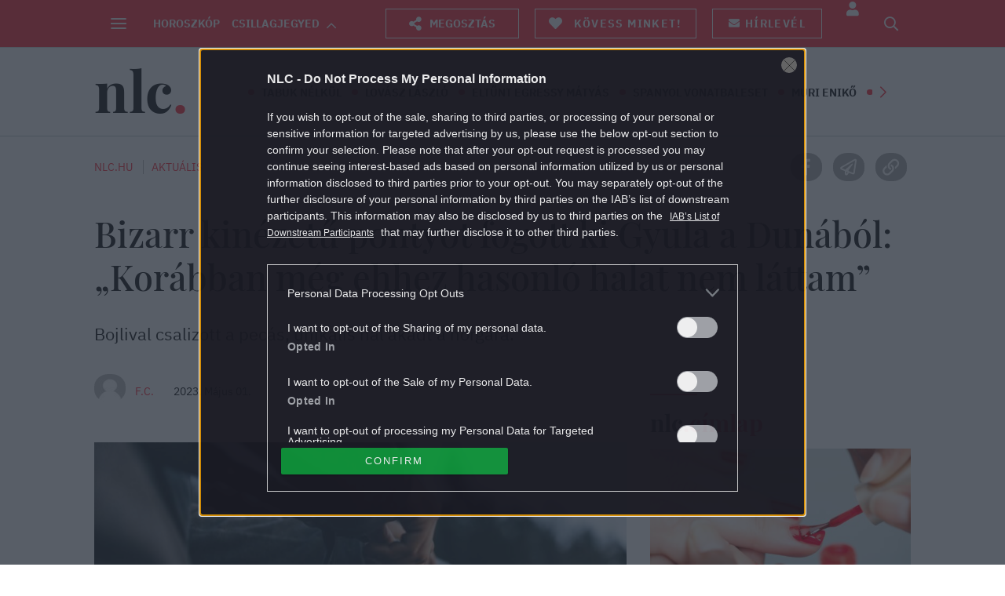

--- FILE ---
content_type: text/html; charset=UTF-8
request_url: https://nlc.hu/ezvan/20230501/ponty-kulonleges-horgasz-rackevei-duna/
body_size: 193556
content:

<!DOCTYPE html>
<html dir="ltr" lang="hu" prefix="og: https://ogp.me/ns#">
<head>
	<meta charset="UTF-8">
	<meta http-equiv="X-UA-Compatible" content="IE=edge">
	<meta name="viewport" content="width=device-width, initial-scale=1">
	<meta property="fb:app_id" content="515277608307409"/>

	

	<link rel="pingback" href="https://nlc.hu/xmlrpc.php">

				
		<style>img:is([sizes="auto" i], [sizes^="auto," i]) { contain-intrinsic-size: 3000px 1500px }</style>
	
		<!-- All in One SEO Pro 4.8.1.1 - aioseo.com -->
		<title>Különleges pontyfogás a Dunán</title>
	<meta name="description" content="Bojlival csalizott a pecás, unikális hal akadt a horgára." />
	<meta name="robots" content="max-snippet:-1, max-image-preview:large, max-video-preview:-1" />
	<meta name="author" content="Farkas Cintia"/>
	<meta name="keywords" content="horgászat,horgász,hal,ponty,aktuális" />
	<link rel="canonical" href="https://nlc.hu/ezvan/20230501/ponty-kulonleges-horgasz-rackevei-duna/" />
	<meta name="generator" content="All in One SEO Pro (AIOSEO) 4.8.1.1" />
		<meta property="og:locale" content="hu_HU" />
		<meta property="og:site_name" content="nlc - Neked. Veled. Érted." />
		<meta property="og:type" content="article" />
		<meta property="og:title" content="Bizarr kinézetű pontyot fogott ki Gyula a Dunából: „Korábban még ehhez hasonló halat nem láttam”" />
		<meta property="og:description" content="Bojlival csalizott a pecás, unikális hal akadt a horgára." />
		<meta property="og:url" content="https://nlc.hu/ezvan/20230501/ponty-kulonleges-horgasz-rackevei-duna/" />
		<meta property="fb:app_id" content="512868502061383" />
		<meta property="og:image" content="https://nlc.hu/uploads/2023/05/horgasz2.jpg" />
		<meta property="og:image:secure_url" content="https://nlc.hu/uploads/2023/05/horgasz2.jpg" />
		<meta property="og:image:width" content="1280" />
		<meta property="og:image:height" content="720" />
		<meta property="article:published_time" content="2023-05-01T17:49:45+02:00" />
		<meta property="article:modified_time" content="2023-05-01T17:49:45+02:00" />
		<meta property="article:publisher" content="https://www.facebook.com/www.nlc.hu" />
		<meta name="twitter:card" content="summary" />
		<meta name="twitter:site" content="@noklapjacafe" />
		<meta name="twitter:title" content="Bizarr kinézetű pontyot fogott ki Gyula a Dunából: „Korábban még ehhez hasonló halat nem láttam”" />
		<meta name="twitter:description" content="Bojlival csalizott a pecás, unikális hal akadt a horgára." />
		<meta name="twitter:creator" content="@noklapjacafe" />
		<meta name="twitter:image" content="https://nlc.hu/uploads/2023/05/horgasz2.jpg" />
		<!-- All in One SEO Pro -->

<script type="application/ld+json">
{
    "@context": "https://schema.org",
    "@type": "NewsArticle",
    "@id": "https://nlc.hu/ezvan/20230501/ponty-kulonleges-horgasz-rackevei-duna/#newsarticle",
    "headline": "Bizarr kinézetű pontyot fogott ki Gyula a Dunából: „Korábban még ehhez hasonló halat nem láttam”",
    "description": "Bojlival csalizott a pecás, unikális hal akadt a horgára.",
    "datePublished": "2023-05-01T17:49:45+02:00",
    "dateModified": "2023-05-01T17:22:21+02:00",
    "articleSection": "Aktuális",
    "wordCount": 125,
    "author": [
        {
            "@type": "Person",
            "name": "F.C.",
            "url": "https://nlc.hu/szerzo/f-c/"
        }
    ],
    "isAccessibleForFree": true,
    "mainEntityOfPage": "https://nlc.hu/ezvan/20230501/ponty-kulonleges-horgasz-rackevei-duna/",
    "isPartOf": [
        {
            "@type": "CollectionPage",
            "@id": "https://nlc.hu/ezvan/",
            "name": "Aktuális",
            "url": "https://nlc.hu/ezvan/"
        },
        {
            "@type": "WebSite",
            "@id": "https://nlc.hu/#website",
            "name": "nlc",
            "url": "https://nlc.hu/"
        }
    ],
    "image": {
        "@type": "ImageObject",
        "url": "https://nlc.hu/uploads/2023/05/horgasz2.jpg",
        "width": 1280,
        "height": 720
    },
    "publisher": {
        "@type": "NewsMediaOrganization",
        "@id": "https://nlc.hu/#publisher",
        "name": "nlc",
        "logo": {
            "@type": "ImageObject",
            "url": "https://nlc.hu/themes/nlcafe/images/nlclogo.svg",
            "width": 220,
            "height": 72
        }
    }
}
</script>
	<script>
		var socials = {"fb_app_id":515277608307409,"fb_sdk_version":"v3.3"};
		var top_posts_list = [{"id":2082612,"url":"https:\/\/nlc.hu\/ezvan\/20260119\/oszter-sandor-diosjeno-birtok-atalakitasok-oszter-alexandra\/","title":"Szembement apja akarat\u00e1val Oszter Alexandra, teljesen \u00e1talak\u00edtotta a sz\u00edn\u00e9szlegenda birtok\u00e1t","img":"<img width=\"1024\" height=\"576\" src=\"https:\/\/nlc.hu\/uploads\/2026\/01\/oszter-alexandra-es-oszter-sandor.jpg\" class=\"img-responsive image-nosocial wp-post-image\" alt=\"Oszter Alexandra \u00e9s Oszter S\u00e1ndor 2004-ben. (Fot\u00f3: Karizs Tam\u00e1s)\" sizes=\"(max-width: 768px) 50vw, 480px\" decoding=\"async\" fetchpriority=\"high\" srcset=\"https:\/\/nlc.hu\/uploads\/2026\/01\/oszter-alexandra-es-oszter-sandor.jpg 1024w, https:\/\/nlc.hu\/uploads\/2026\/01\/oszter-alexandra-es-oszter-sandor-300x169.jpg 300w, https:\/\/nlc.hu\/uploads\/2026\/01\/oszter-alexandra-es-oszter-sandor-768x432.jpg 768w, https:\/\/nlc.hu\/uploads\/2026\/01\/oszter-alexandra-es-oszter-sandor-160x90.jpg 160w, https:\/\/nlc.hu\/uploads\/2026\/01\/oszter-alexandra-es-oszter-sandor-320x180.jpg 320w, https:\/\/nlc.hu\/uploads\/2026\/01\/oszter-alexandra-es-oszter-sandor-480x270.jpg 480w, https:\/\/nlc.hu\/uploads\/2026\/01\/oszter-alexandra-es-oszter-sandor-660x371.jpg 660w, https:\/\/nlc.hu\/uploads\/2026\/01\/oszter-alexandra-es-oszter-sandor-800x450.jpg 800w\" loading=\"lazy\" \/>","noindex":false},{"id":2081999,"url":"https:\/\/nlc.hu\/ezvan\/20260117\/samsung-galaxy-regi-telefon-frissites\/","title":"Megh\u00e1tr\u00e1lt a Samsung: \u00f6r\u00fclhet mindenki, akinek r\u00e9gi Galaxy telefonja van","img":"<img width=\"1280\" height=\"720\" src=\"https:\/\/nlc.hu\/uploads\/2026\/01\/untitled-design-14.jpg\" class=\"img-responsive image-nosocial wp-post-image\" alt=\"\" sizes=\"(max-width: 768px) 50vw, 480px\" decoding=\"async\" srcset=\"https:\/\/nlc.hu\/uploads\/2026\/01\/untitled-design-14.jpg 1280w, https:\/\/nlc.hu\/uploads\/2026\/01\/untitled-design-14-300x169.jpg 300w, https:\/\/nlc.hu\/uploads\/2026\/01\/untitled-design-14-1024x576.jpg 1024w, https:\/\/nlc.hu\/uploads\/2026\/01\/untitled-design-14-768x432.jpg 768w, https:\/\/nlc.hu\/uploads\/2026\/01\/untitled-design-14-160x90.jpg 160w, https:\/\/nlc.hu\/uploads\/2026\/01\/untitled-design-14-320x180.jpg 320w, https:\/\/nlc.hu\/uploads\/2026\/01\/untitled-design-14-480x270.jpg 480w, https:\/\/nlc.hu\/uploads\/2026\/01\/untitled-design-14-660x371.jpg 660w, https:\/\/nlc.hu\/uploads\/2026\/01\/untitled-design-14-800x450.jpg 800w\" loading=\"lazy\" \/>","noindex":false},{"id":2082655,"url":"https:\/\/nlc.hu\/ezvan\/20260119\/kulcsar-edina-vallomas-hazassag-gwm\/","title":"Kulcs\u00e1r Edina a h\u00e1zass\u00e1g\u00e1r\u00f3l: \u201eA kapcsolatunk olyan stabil, amelyet \u00e9n m\u00e9g sohasem l\u00e1ttam\u201d","img":"<img width=\"1024\" height=\"576\" src=\"https:\/\/nlc.hu\/uploads\/2026\/01\/kulcsar-edina-gwm-1024x576-1.jpg\" class=\"img-responsive image-nosocial wp-post-image\" alt=\"Kulcs\u00e1r Edina - Fot\u00f3: Birton Szabolcs \/ Fot\u00f3centr\u00e1l\" sizes=\"(max-width: 768px) 50vw, 480px\" decoding=\"async\" srcset=\"https:\/\/nlc.hu\/uploads\/2026\/01\/kulcsar-edina-gwm-1024x576-1.jpg 1024w, https:\/\/nlc.hu\/uploads\/2026\/01\/kulcsar-edina-gwm-1024x576-1-300x169.jpg 300w, https:\/\/nlc.hu\/uploads\/2026\/01\/kulcsar-edina-gwm-1024x576-1-768x432.jpg 768w, https:\/\/nlc.hu\/uploads\/2026\/01\/kulcsar-edina-gwm-1024x576-1-160x90.jpg 160w, https:\/\/nlc.hu\/uploads\/2026\/01\/kulcsar-edina-gwm-1024x576-1-320x180.jpg 320w, https:\/\/nlc.hu\/uploads\/2026\/01\/kulcsar-edina-gwm-1024x576-1-480x270.jpg 480w, https:\/\/nlc.hu\/uploads\/2026\/01\/kulcsar-edina-gwm-1024x576-1-660x371.jpg 660w, https:\/\/nlc.hu\/uploads\/2026\/01\/kulcsar-edina-gwm-1024x576-1-800x450.jpg 800w\" loading=\"lazy\" \/>","noindex":false},{"id":2082467,"url":"https:\/\/nlc.hu\/otthon\/20260117\/vege-az-indukcios-fozolapoknak-itt-a-lathatatlan-fozozona\/","title":"Itt a v\u00e9ge az indukci\u00f3s f\u0151z\u0151lapoknak: 2026-ra ez az innov\u00e1ci\u00f3 forradalmas\u00edtja majd a konyh\u00e1kat","img":"<img width=\"1280\" height=\"720\" src=\"https:\/\/nlc.hu\/uploads\/2026\/01\/indukcios-fozolap.png\" class=\"img-responsive image-nosocial wp-post-image\" alt=\"Indukci\u00f3s f\u0151z\u0151lap\" sizes=\"(max-width: 768px) 50vw, 480px\" decoding=\"async\" srcset=\"https:\/\/nlc.hu\/uploads\/2026\/01\/indukcios-fozolap.png 1280w, https:\/\/nlc.hu\/uploads\/2026\/01\/indukcios-fozolap-300x169.png 300w, https:\/\/nlc.hu\/uploads\/2026\/01\/indukcios-fozolap-1024x576.png 1024w, https:\/\/nlc.hu\/uploads\/2026\/01\/indukcios-fozolap-768x432.png 768w, https:\/\/nlc.hu\/uploads\/2026\/01\/indukcios-fozolap-160x90.png 160w, https:\/\/nlc.hu\/uploads\/2026\/01\/indukcios-fozolap-320x180.png 320w, https:\/\/nlc.hu\/uploads\/2026\/01\/indukcios-fozolap-480x270.png 480w, https:\/\/nlc.hu\/uploads\/2026\/01\/indukcios-fozolap-660x371.png 660w, https:\/\/nlc.hu\/uploads\/2026\/01\/indukcios-fozolap-800x450.png 800w\" loading=\"lazy\" \/>","noindex":false},{"id":2082115,"url":"https:\/\/nlc.hu\/eletmod\/20260118\/hajbalzsam-tonkreteszi-a-hajat\/","title":"Egy fodr\u00e1sz \u00f3va int att\u00f3l, hogy ilyen balzsamot haszn\u00e1ljunk: \u201eA hajad \u00e1llapota val\u00f3j\u00e1ban rosszabb lesz\u201d","img":"<img width=\"1280\" height=\"720\" src=\"https:\/\/nlc.hu\/uploads\/2026\/01\/frizura.jpg\" class=\"img-responsive image-nosocial wp-post-image\" alt=\"\" sizes=\"(max-width: 768px) 50vw, 480px\" decoding=\"async\" srcset=\"https:\/\/nlc.hu\/uploads\/2026\/01\/frizura.jpg 1280w, https:\/\/nlc.hu\/uploads\/2026\/01\/frizura-300x169.jpg 300w, https:\/\/nlc.hu\/uploads\/2026\/01\/frizura-1024x576.jpg 1024w, https:\/\/nlc.hu\/uploads\/2026\/01\/frizura-768x432.jpg 768w, https:\/\/nlc.hu\/uploads\/2026\/01\/frizura-160x90.jpg 160w, https:\/\/nlc.hu\/uploads\/2026\/01\/frizura-320x180.jpg 320w, https:\/\/nlc.hu\/uploads\/2026\/01\/frizura-480x270.jpg 480w, https:\/\/nlc.hu\/uploads\/2026\/01\/frizura-660x371.jpg 660w, https:\/\/nlc.hu\/uploads\/2026\/01\/frizura-800x450.jpg 800w\" loading=\"lazy\" \/>","noindex":false},{"id":2081942,"url":"https:\/\/nlc.hu\/horoszkop\/20260118\/csillagjegyek-sikeres-het\/","title":"Ezek a csillagjegyek sikeres h\u00e9tre sz\u00e1m\u00edthatnak","img":"<img width=\"1280\" height=\"720\" src=\"https:\/\/nlc.hu\/uploads\/2026\/01\/820e19728eb0be1542d3393e0a887e97.jpeg\" class=\"img-responsive image-nosocial wp-post-image\" alt=\"Ezek a csillagjegyek sikeres h\u00e9tre sz\u00e1m\u00edthatnak\" sizes=\"(max-width: 768px) 50vw, 480px\" decoding=\"async\" srcset=\"https:\/\/nlc.hu\/uploads\/2026\/01\/820e19728eb0be1542d3393e0a887e97.jpeg 1280w, https:\/\/nlc.hu\/uploads\/2026\/01\/820e19728eb0be1542d3393e0a887e97-300x169.jpeg 300w, https:\/\/nlc.hu\/uploads\/2026\/01\/820e19728eb0be1542d3393e0a887e97-1024x576.jpeg 1024w, https:\/\/nlc.hu\/uploads\/2026\/01\/820e19728eb0be1542d3393e0a887e97-768x432.jpeg 768w, https:\/\/nlc.hu\/uploads\/2026\/01\/820e19728eb0be1542d3393e0a887e97-160x90.jpeg 160w, https:\/\/nlc.hu\/uploads\/2026\/01\/820e19728eb0be1542d3393e0a887e97-320x180.jpeg 320w, https:\/\/nlc.hu\/uploads\/2026\/01\/820e19728eb0be1542d3393e0a887e97-480x270.jpeg 480w, https:\/\/nlc.hu\/uploads\/2026\/01\/820e19728eb0be1542d3393e0a887e97-660x371.jpeg 660w, https:\/\/nlc.hu\/uploads\/2026\/01\/820e19728eb0be1542d3393e0a887e97-800x450.jpeg 800w\" loading=\"lazy\" \/>","noindex":false},{"id":2081540,"url":"https:\/\/nlc.hu\/eletmod\/20260117\/hasznalt-elemek-ujrahasznositasa\/","title":"A haszn\u00e1lt elemek kincset \u00e9rnek: \u00edgy hasznos\u00edthatod \u00fajra \u0151ket kreat\u00edvan","img":"<img width=\"1280\" height=\"720\" src=\"https:\/\/nlc.hu\/uploads\/2026\/01\/elemek-ujrahasznositasa.jpg\" class=\"img-responsive image-nosocial wp-post-image\" alt=\"elemek u\u0301jrahasznosi\u0301ta\u0301sa, fot\u00f3: Pexels\" sizes=\"(max-width: 768px) 50vw, 480px\" decoding=\"async\" srcset=\"https:\/\/nlc.hu\/uploads\/2026\/01\/elemek-ujrahasznositasa.jpg 1280w, https:\/\/nlc.hu\/uploads\/2026\/01\/elemek-ujrahasznositasa-300x169.jpg 300w, https:\/\/nlc.hu\/uploads\/2026\/01\/elemek-ujrahasznositasa-1024x576.jpg 1024w, https:\/\/nlc.hu\/uploads\/2026\/01\/elemek-ujrahasznositasa-768x432.jpg 768w, https:\/\/nlc.hu\/uploads\/2026\/01\/elemek-ujrahasznositasa-160x90.jpg 160w, https:\/\/nlc.hu\/uploads\/2026\/01\/elemek-ujrahasznositasa-320x180.jpg 320w, https:\/\/nlc.hu\/uploads\/2026\/01\/elemek-ujrahasznositasa-480x270.jpg 480w, https:\/\/nlc.hu\/uploads\/2026\/01\/elemek-ujrahasznositasa-660x371.jpg 660w, https:\/\/nlc.hu\/uploads\/2026\/01\/elemek-ujrahasznositasa-800x450.jpg 800w\" loading=\"lazy\" \/>","noindex":false},{"id":2080111,"url":"https:\/\/nlc.hu\/ezvan\/20260117\/gyors-seta-jelentese\/","title":"A pszichol\u00f3gia szerint ezt jelenti val\u00f3j\u00e1ban, ha az \u00e1tlagn\u00e1l gyorsabban s\u00e9t\u00e1lsz","img":"<img width=\"1280\" height=\"720\" src=\"https:\/\/nlc.hu\/uploads\/2026\/01\/setatempo.jpg\" class=\"img-responsive image-nosocial wp-post-image\" alt=\"\" sizes=\"(max-width: 768px) 50vw, 480px\" decoding=\"async\" srcset=\"https:\/\/nlc.hu\/uploads\/2026\/01\/setatempo.jpg 1280w, https:\/\/nlc.hu\/uploads\/2026\/01\/setatempo-300x169.jpg 300w, https:\/\/nlc.hu\/uploads\/2026\/01\/setatempo-1024x576.jpg 1024w, https:\/\/nlc.hu\/uploads\/2026\/01\/setatempo-768x432.jpg 768w, https:\/\/nlc.hu\/uploads\/2026\/01\/setatempo-160x90.jpg 160w, https:\/\/nlc.hu\/uploads\/2026\/01\/setatempo-320x180.jpg 320w, https:\/\/nlc.hu\/uploads\/2026\/01\/setatempo-480x270.jpg 480w, https:\/\/nlc.hu\/uploads\/2026\/01\/setatempo-660x371.jpg 660w, https:\/\/nlc.hu\/uploads\/2026\/01\/setatempo-800x450.jpg 800w\" loading=\"lazy\" \/>","noindex":false},{"id":2082461,"url":"https:\/\/nlc.hu\/otthon\/20260117\/teli-tennivalo-a-hortenziaval\/","title":"A hortenzi\u00e1kn\u00e1l ezt janu\u00e1rban \u00e9s febru\u00e1rban felt\u00e9tlen\u00fcl el kell v\u00e9gezni, k\u00fcl\u00f6nben a bokrok nem \u00e9lik meg a 2026-os tavaszt","img":"<img width=\"1280\" height=\"720\" src=\"https:\/\/nlc.hu\/uploads\/2026\/01\/hortenzia.png\" class=\"img-responsive image-nosocial wp-post-image\" alt=\"Hortenzia\" sizes=\"(max-width: 768px) 50vw, 480px\" decoding=\"async\" srcset=\"https:\/\/nlc.hu\/uploads\/2026\/01\/hortenzia.png 1280w, https:\/\/nlc.hu\/uploads\/2026\/01\/hortenzia-300x169.png 300w, https:\/\/nlc.hu\/uploads\/2026\/01\/hortenzia-1024x576.png 1024w, https:\/\/nlc.hu\/uploads\/2026\/01\/hortenzia-768x432.png 768w, https:\/\/nlc.hu\/uploads\/2026\/01\/hortenzia-160x90.png 160w, https:\/\/nlc.hu\/uploads\/2026\/01\/hortenzia-320x180.png 320w, https:\/\/nlc.hu\/uploads\/2026\/01\/hortenzia-480x270.png 480w, https:\/\/nlc.hu\/uploads\/2026\/01\/hortenzia-660x371.png 660w, https:\/\/nlc.hu\/uploads\/2026\/01\/hortenzia-800x450.png 800w\" loading=\"lazy\" \/>","noindex":false},{"id":2082683,"url":"https:\/\/nlc.hu\/ezvan\/20260119\/orvosi-igazolas-kronikus-betegseg-adokedvezmeny\/","title":"J\u00e1r a 190 ezer forint, ha szerzel erre orvosi igazol\u00e1st","img":"<img width=\"1280\" height=\"720\" src=\"https:\/\/nlc.hu\/uploads\/2026\/01\/orvos.jpg\" class=\"img-responsive image-nosocial wp-post-image\" alt=\"orvos, fot\u00f3: Getty Images\" sizes=\"(max-width: 768px) 50vw, 480px\" decoding=\"async\" srcset=\"https:\/\/nlc.hu\/uploads\/2026\/01\/orvos.jpg 1280w, https:\/\/nlc.hu\/uploads\/2026\/01\/orvos-300x169.jpg 300w, https:\/\/nlc.hu\/uploads\/2026\/01\/orvos-1024x576.jpg 1024w, https:\/\/nlc.hu\/uploads\/2026\/01\/orvos-768x432.jpg 768w, https:\/\/nlc.hu\/uploads\/2026\/01\/orvos-160x90.jpg 160w, https:\/\/nlc.hu\/uploads\/2026\/01\/orvos-320x180.jpg 320w, https:\/\/nlc.hu\/uploads\/2026\/01\/orvos-480x270.jpg 480w, https:\/\/nlc.hu\/uploads\/2026\/01\/orvos-660x371.jpg 660w, https:\/\/nlc.hu\/uploads\/2026\/01\/orvos-800x450.jpg 800w\" loading=\"lazy\" \/>","noindex":false},{"id":2082059,"url":"https:\/\/nlc.hu\/sztarok\/20260117\/elevenitsd-fel-a-tudasod-igazi-tronok-harca-rajongo-vagy-kviz\/","title":"Eleven\u00edtsd fel a tud\u00e1sod: igazi Tr\u00f3nok harca rajong\u00f3 vagy? Kv\u00edz!","img":"<img width=\"1280\" height=\"720\" src=\"https:\/\/nlc.hu\/uploads\/2026\/01\/tronok-harca.jpg\" class=\"img-responsive image-nosocial wp-post-image\" alt=\"tr\u00f3nok harca kv\u00edz\" sizes=\"(max-width: 768px) 50vw, 480px\" decoding=\"async\" srcset=\"https:\/\/nlc.hu\/uploads\/2026\/01\/tronok-harca.jpg 1280w, https:\/\/nlc.hu\/uploads\/2026\/01\/tronok-harca-300x169.jpg 300w, https:\/\/nlc.hu\/uploads\/2026\/01\/tronok-harca-1024x576.jpg 1024w, https:\/\/nlc.hu\/uploads\/2026\/01\/tronok-harca-768x432.jpg 768w, https:\/\/nlc.hu\/uploads\/2026\/01\/tronok-harca-160x90.jpg 160w, https:\/\/nlc.hu\/uploads\/2026\/01\/tronok-harca-320x180.jpg 320w, https:\/\/nlc.hu\/uploads\/2026\/01\/tronok-harca-480x270.jpg 480w, https:\/\/nlc.hu\/uploads\/2026\/01\/tronok-harca-660x371.jpg 660w, https:\/\/nlc.hu\/uploads\/2026\/01\/tronok-harca-800x450.jpg 800w\" loading=\"lazy\" \/>","noindex":false},{"id":2082553,"url":"https:\/\/nlc.hu\/csalad\/20260118\/fozes-pszichologia\/","title":"A pszichol\u00f3gia szerint azok az emberek, akik f\u0151z\u00e9s k\u00f6zben rendet raknak, 8 k\u00fcl\u00f6nleges tulajdons\u00e1ggal rendelkeznek","img":"<img width=\"2125\" height=\"1195\" src=\"https:\/\/nlc.hu\/uploads\/2026\/01\/fozes-pszichologia.jpg\" class=\"img-responsive image-nosocial wp-post-image\" alt=\"F\u0151z\u00e9s pszichol\u00f3gia\" sizes=\"(max-width: 768px) 50vw, 480px\" decoding=\"async\" srcset=\"https:\/\/nlc.hu\/uploads\/2026\/01\/fozes-pszichologia.jpg 2125w, https:\/\/nlc.hu\/uploads\/2026\/01\/fozes-pszichologia-300x169.jpg 300w, https:\/\/nlc.hu\/uploads\/2026\/01\/fozes-pszichologia-1024x576.jpg 1024w, https:\/\/nlc.hu\/uploads\/2026\/01\/fozes-pszichologia-768x432.jpg 768w, https:\/\/nlc.hu\/uploads\/2026\/01\/fozes-pszichologia-160x90.jpg 160w, https:\/\/nlc.hu\/uploads\/2026\/01\/fozes-pszichologia-320x180.jpg 320w, https:\/\/nlc.hu\/uploads\/2026\/01\/fozes-pszichologia-480x270.jpg 480w, https:\/\/nlc.hu\/uploads\/2026\/01\/fozes-pszichologia-660x371.jpg 660w, https:\/\/nlc.hu\/uploads\/2026\/01\/fozes-pszichologia-800x450.jpg 800w, https:\/\/nlc.hu\/uploads\/2026\/01\/fozes-pszichologia-1536x864.jpg 1536w, https:\/\/nlc.hu\/uploads\/2026\/01\/fozes-pszichologia-2048x1152.jpg 2048w\" loading=\"lazy\" \/>","noindex":false},{"id":2082584,"url":"https:\/\/nlc.hu\/eletmod\/20260118\/fiatalos-megjelenes\/","title":"Azok az emberek, akik sokkal fiatalabbnak n\u00e9znek ki a korukn\u00e1l, ker\u00fclik ezt a 6 szok\u00e1st","img":"<img width=\"2120\" height=\"1193\" src=\"https:\/\/nlc.hu\/uploads\/2026\/01\/fiatalos-megjelenes.jpg\" class=\"img-responsive image-nosocial wp-post-image\" alt=\"Fiatalos megjelen\u00e9s\" sizes=\"(max-width: 768px) 50vw, 480px\" decoding=\"async\" srcset=\"https:\/\/nlc.hu\/uploads\/2026\/01\/fiatalos-megjelenes.jpg 2120w, https:\/\/nlc.hu\/uploads\/2026\/01\/fiatalos-megjelenes-300x169.jpg 300w, https:\/\/nlc.hu\/uploads\/2026\/01\/fiatalos-megjelenes-1024x576.jpg 1024w, https:\/\/nlc.hu\/uploads\/2026\/01\/fiatalos-megjelenes-768x432.jpg 768w, https:\/\/nlc.hu\/uploads\/2026\/01\/fiatalos-megjelenes-160x90.jpg 160w, https:\/\/nlc.hu\/uploads\/2026\/01\/fiatalos-megjelenes-320x180.jpg 320w, https:\/\/nlc.hu\/uploads\/2026\/01\/fiatalos-megjelenes-480x270.jpg 480w, https:\/\/nlc.hu\/uploads\/2026\/01\/fiatalos-megjelenes-660x371.jpg 660w, https:\/\/nlc.hu\/uploads\/2026\/01\/fiatalos-megjelenes-800x450.jpg 800w, https:\/\/nlc.hu\/uploads\/2026\/01\/fiatalos-megjelenes-1536x864.jpg 1536w, https:\/\/nlc.hu\/uploads\/2026\/01\/fiatalos-megjelenes-2048x1152.jpg 2048w\" loading=\"lazy\" \/>","noindex":false},{"id":2082576,"url":"https:\/\/nlc.hu\/ezvan\/20260118\/mosogato-tisztitasa\/","title":"Hogyan tiszt\u00edtsuk meg a rozsdamentes ac\u00e9l mosogat\u00f3t, hogy \u00fajra vadonat\u00fajnak t\u0171nj\u00f6n","img":"<img width=\"2119\" height=\"1191\" src=\"https:\/\/nlc.hu\/uploads\/2026\/01\/mosogato-tisztitasa.jpg\" class=\"img-responsive image-nosocial wp-post-image\" alt=\"Mosogat\u00f3 tiszt\u00edt\u00e1sa\" sizes=\"(max-width: 768px) 50vw, 480px\" decoding=\"async\" srcset=\"https:\/\/nlc.hu\/uploads\/2026\/01\/mosogato-tisztitasa.jpg 2119w, https:\/\/nlc.hu\/uploads\/2026\/01\/mosogato-tisztitasa-300x169.jpg 300w, https:\/\/nlc.hu\/uploads\/2026\/01\/mosogato-tisztitasa-1024x576.jpg 1024w, https:\/\/nlc.hu\/uploads\/2026\/01\/mosogato-tisztitasa-768x432.jpg 768w, https:\/\/nlc.hu\/uploads\/2026\/01\/mosogato-tisztitasa-160x90.jpg 160w, https:\/\/nlc.hu\/uploads\/2026\/01\/mosogato-tisztitasa-320x180.jpg 320w, https:\/\/nlc.hu\/uploads\/2026\/01\/mosogato-tisztitasa-480x270.jpg 480w, https:\/\/nlc.hu\/uploads\/2026\/01\/mosogato-tisztitasa-660x371.jpg 660w, https:\/\/nlc.hu\/uploads\/2026\/01\/mosogato-tisztitasa-800x450.jpg 800w, https:\/\/nlc.hu\/uploads\/2026\/01\/mosogato-tisztitasa-1536x863.jpg 1536w, https:\/\/nlc.hu\/uploads\/2026\/01\/mosogato-tisztitasa-2048x1151.jpg 2048w\" loading=\"lazy\" \/>","noindex":false},{"id":2082768,"url":"https:\/\/nlc.hu\/ezvan\/20260119\/lovasz-laszlo-tavozik-a-bochkor-show-bol\/","title":"V\u00e9get \u00e9r egy korszak a Bochkor show \u00e9let\u00e9ben: f\u0151szerepl\u0151 t\u00e1vozik a m\u0171sorb\u00f3l","img":"<img width=\"1280\" height=\"720\" src=\"https:\/\/nlc.hu\/uploads\/2026\/01\/bochkor-gabor-lovasz-laszlo.jpg\" class=\"img-responsive image-nosocial wp-post-image\" alt=\"bochkor g\u00e1bor lov\u00e1sz l\u00e1szl\u00f3\" sizes=\"(max-width: 768px) 50vw, 480px\" decoding=\"async\" srcset=\"https:\/\/nlc.hu\/uploads\/2026\/01\/bochkor-gabor-lovasz-laszlo.jpg 1280w, https:\/\/nlc.hu\/uploads\/2026\/01\/bochkor-gabor-lovasz-laszlo-300x169.jpg 300w, https:\/\/nlc.hu\/uploads\/2026\/01\/bochkor-gabor-lovasz-laszlo-1024x576.jpg 1024w, https:\/\/nlc.hu\/uploads\/2026\/01\/bochkor-gabor-lovasz-laszlo-768x432.jpg 768w, https:\/\/nlc.hu\/uploads\/2026\/01\/bochkor-gabor-lovasz-laszlo-160x90.jpg 160w, https:\/\/nlc.hu\/uploads\/2026\/01\/bochkor-gabor-lovasz-laszlo-320x180.jpg 320w, https:\/\/nlc.hu\/uploads\/2026\/01\/bochkor-gabor-lovasz-laszlo-480x270.jpg 480w, https:\/\/nlc.hu\/uploads\/2026\/01\/bochkor-gabor-lovasz-laszlo-660x371.jpg 660w, https:\/\/nlc.hu\/uploads\/2026\/01\/bochkor-gabor-lovasz-laszlo-800x450.jpg 800w\" loading=\"lazy\" \/>","noindex":false},{"id":2082634,"url":"https:\/\/nlc.hu\/ezvan\/20260119\/vujity-tvrtko-felesege-legjobb-edzok-amerika\/","title":"Vujity Tvrtko feles\u00e9ge Amerika legjobb edz\u0151i k\u00f6z\u00f6tt","img":"<img width=\"1024\" height=\"576\" src=\"https:\/\/nlc.hu\/uploads\/2026\/01\/vujity-tvrtko-1024x576-1.jpg\" class=\"img-responsive image-nosocial wp-post-image\" alt=\"Vujity Tvrtko - fot\u00f3: ATV\" sizes=\"(max-width: 768px) 50vw, 480px\" decoding=\"async\" srcset=\"https:\/\/nlc.hu\/uploads\/2026\/01\/vujity-tvrtko-1024x576-1.jpg 1024w, https:\/\/nlc.hu\/uploads\/2026\/01\/vujity-tvrtko-1024x576-1-300x169.jpg 300w, https:\/\/nlc.hu\/uploads\/2026\/01\/vujity-tvrtko-1024x576-1-768x432.jpg 768w, https:\/\/nlc.hu\/uploads\/2026\/01\/vujity-tvrtko-1024x576-1-160x90.jpg 160w, https:\/\/nlc.hu\/uploads\/2026\/01\/vujity-tvrtko-1024x576-1-320x180.jpg 320w, https:\/\/nlc.hu\/uploads\/2026\/01\/vujity-tvrtko-1024x576-1-480x270.jpg 480w, https:\/\/nlc.hu\/uploads\/2026\/01\/vujity-tvrtko-1024x576-1-660x371.jpg 660w, https:\/\/nlc.hu\/uploads\/2026\/01\/vujity-tvrtko-1024x576-1-800x450.jpg 800w\" loading=\"lazy\" \/>","noindex":false},{"id":2082826,"url":"https:\/\/nlc.hu\/eletmod\/20260119\/film-keszult-meszaros-lorincrol\/","title":"\u201eMindent a munk\u00e1mmal \u00e9s az eszemmel szereztem meg&#8221; &#8211; nemzetk\u00f6zi csatorna k\u00e9sz\u00edtett filmet M\u00e9sz\u00e1ros L\u0151rincr\u0151l","img":"<img width=\"1280\" height=\"720\" src=\"https:\/\/nlc.hu\/uploads\/2026\/01\/meszaros-lorinc-1.jpg\" class=\"img-responsive image-nosocial wp-post-image\" alt=\"m\u00e9sz\u00e1ros l\u0151rinc\" sizes=\"(max-width: 768px) 50vw, 480px\" decoding=\"async\" srcset=\"https:\/\/nlc.hu\/uploads\/2026\/01\/meszaros-lorinc-1.jpg 1280w, https:\/\/nlc.hu\/uploads\/2026\/01\/meszaros-lorinc-1-300x169.jpg 300w, https:\/\/nlc.hu\/uploads\/2026\/01\/meszaros-lorinc-1-1024x576.jpg 1024w, https:\/\/nlc.hu\/uploads\/2026\/01\/meszaros-lorinc-1-768x432.jpg 768w, https:\/\/nlc.hu\/uploads\/2026\/01\/meszaros-lorinc-1-160x90.jpg 160w, https:\/\/nlc.hu\/uploads\/2026\/01\/meszaros-lorinc-1-320x180.jpg 320w, https:\/\/nlc.hu\/uploads\/2026\/01\/meszaros-lorinc-1-480x270.jpg 480w, https:\/\/nlc.hu\/uploads\/2026\/01\/meszaros-lorinc-1-660x371.jpg 660w, https:\/\/nlc.hu\/uploads\/2026\/01\/meszaros-lorinc-1-800x450.jpg 800w\" loading=\"lazy\" \/>","noindex":false},{"id":2082504,"url":"https:\/\/nlc.hu\/sztarok\/20260117\/heti-hetes-visszateres-majka-hajos-andras\/","title":"\u00cdgy t\u00e9rhet vissza a Heti Hetes a k\u00e9perny\u0151re","img":"<img width=\"1280\" height=\"720\" src=\"https:\/\/nlc.hu\/uploads\/2026\/01\/hajos-andras.png\" class=\"img-responsive image-nosocial wp-post-image\" alt=\"Haj\u00f3s Andr\u00e1s a Heti Hetesben\" sizes=\"(max-width: 768px) 50vw, 480px\" decoding=\"async\" srcset=\"https:\/\/nlc.hu\/uploads\/2026\/01\/hajos-andras.png 1280w, https:\/\/nlc.hu\/uploads\/2026\/01\/hajos-andras-300x169.png 300w, https:\/\/nlc.hu\/uploads\/2026\/01\/hajos-andras-1024x576.png 1024w, https:\/\/nlc.hu\/uploads\/2026\/01\/hajos-andras-768x432.png 768w, https:\/\/nlc.hu\/uploads\/2026\/01\/hajos-andras-160x90.png 160w, https:\/\/nlc.hu\/uploads\/2026\/01\/hajos-andras-320x180.png 320w, https:\/\/nlc.hu\/uploads\/2026\/01\/hajos-andras-480x270.png 480w, https:\/\/nlc.hu\/uploads\/2026\/01\/hajos-andras-660x371.png 660w, https:\/\/nlc.hu\/uploads\/2026\/01\/hajos-andras-800x450.png 800w\" loading=\"lazy\" \/>","noindex":false},{"id":2080604,"url":"https:\/\/nlc.hu\/gasztro\/20260117\/dio-mering-habcsok-zongorabillentyu-egyszeru-suti-sutemeny\/","title":"Di\u00f3, cukor, toj\u00e1s \u2013 h\u00e1rom alapanyagb\u00f3l k\u00e9sz\u00fcl a nagyik legfinomabb s\u00fctije, a zongorabillenty\u0171","img":"<img width=\"2954\" height=\"1664\" src=\"https:\/\/nlc.hu\/uploads\/2026\/01\/zongorabillentyu-e1768289687939.jpg\" class=\"img-responsive image-nosocial wp-post-image\" alt=\"zongorabillenty\u0171 s\u00fctem\u00e9ny\" sizes=\"(max-width: 768px) 50vw, 480px\" decoding=\"async\" srcset=\"https:\/\/nlc.hu\/uploads\/2026\/01\/zongorabillentyu-e1768289687939.jpg 2954w, https:\/\/nlc.hu\/uploads\/2026\/01\/zongorabillentyu-e1768289687939-300x169.jpg 300w, https:\/\/nlc.hu\/uploads\/2026\/01\/zongorabillentyu-e1768289687939-1024x577.jpg 1024w, https:\/\/nlc.hu\/uploads\/2026\/01\/zongorabillentyu-e1768289687939-768x433.jpg 768w, https:\/\/nlc.hu\/uploads\/2026\/01\/zongorabillentyu-e1768289687939-160x90.jpg 160w, https:\/\/nlc.hu\/uploads\/2026\/01\/zongorabillentyu-e1768289687939-320x180.jpg 320w, https:\/\/nlc.hu\/uploads\/2026\/01\/zongorabillentyu-e1768289687939-480x270.jpg 480w, https:\/\/nlc.hu\/uploads\/2026\/01\/zongorabillentyu-e1768289687939-660x372.jpg 660w, https:\/\/nlc.hu\/uploads\/2026\/01\/zongorabillentyu-e1768289687939-800x451.jpg 800w, https:\/\/nlc.hu\/uploads\/2026\/01\/zongorabillentyu-e1768289687939-1536x865.jpg 1536w, https:\/\/nlc.hu\/uploads\/2026\/01\/zongorabillentyu-e1768289687939-2048x1154.jpg 2048w\" loading=\"lazy\" \/>","noindex":false},{"id":2082541,"url":"https:\/\/nlc.hu\/ezvan\/20260118\/januar-kert\/","title":"A r\u00f3zs\u00e1val janu\u00e1rban ezt meg kell tenned, ha szeretn\u00e9d, hogy vir\u00e1gozzon tavasszal","img":"<img width=\"2121\" height=\"1414\" src=\"https:\/\/nlc.hu\/uploads\/2026\/01\/rozsak.jpg\" class=\"img-responsive image-nosocial wp-post-image\" alt=\"R\u00f3zs\u00e1k\" sizes=\"(max-width: 768px) 50vw, 480px\" decoding=\"async\" srcset=\"https:\/\/nlc.hu\/uploads\/2026\/01\/rozsak.jpg 2121w, https:\/\/nlc.hu\/uploads\/2026\/01\/rozsak-300x200.jpg 300w, https:\/\/nlc.hu\/uploads\/2026\/01\/rozsak-1024x683.jpg 1024w, https:\/\/nlc.hu\/uploads\/2026\/01\/rozsak-768x512.jpg 768w, https:\/\/nlc.hu\/uploads\/2026\/01\/rozsak-160x107.jpg 160w, https:\/\/nlc.hu\/uploads\/2026\/01\/rozsak-320x213.jpg 320w, https:\/\/nlc.hu\/uploads\/2026\/01\/rozsak-480x320.jpg 480w, https:\/\/nlc.hu\/uploads\/2026\/01\/rozsak-660x440.jpg 660w, https:\/\/nlc.hu\/uploads\/2026\/01\/rozsak-800x533.jpg 800w, https:\/\/nlc.hu\/uploads\/2026\/01\/rozsak-1536x1024.jpg 1536w, https:\/\/nlc.hu\/uploads\/2026\/01\/rozsak-2048x1365.jpg 2048w\" loading=\"lazy\" \/>","noindex":false}];
		var post_data = {"id":1643778,"is_adult":false};
	</script>
			<script>window.FB_APP_ACCESS_TOKEN = '574141833076008|Bfnd9r2nmw1VazJpKCBB81R2Tq4';</script>	<script src="/centralsso/assets/js/central-sso.js"></script>
	<link href='//cts.p24.hu' rel='dns-prefetch' />
<link rel="alternate" type="application/rss+xml" title="nlc &raquo; Bizarr kinézetű pontyot fogott ki Gyula a Dunából: „Korábban még ehhez hasonló halat nem láttam” hozzászólás hírcsatorna" href="https://nlc.hu/ezvan/20230501/ponty-kulonleges-horgasz-rackevei-duna/feed/" />
<script type="text/javascript">
/* <![CDATA[ */
window._wpemojiSettings = {"baseUrl":"https:\/\/s.w.org\/images\/core\/emoji\/16.0.1\/72x72\/","ext":".png","svgUrl":"https:\/\/s.w.org\/images\/core\/emoji\/16.0.1\/svg\/","svgExt":".svg","source":{"concatemoji":"https:\/\/nlc.hu\/wp-includes\/js\/wp-emoji-release.min.js?ver=6.8.2"}};
/*! This file is auto-generated */
!function(s,n){var o,i,e;function c(e){try{var t={supportTests:e,timestamp:(new Date).valueOf()};sessionStorage.setItem(o,JSON.stringify(t))}catch(e){}}function p(e,t,n){e.clearRect(0,0,e.canvas.width,e.canvas.height),e.fillText(t,0,0);var t=new Uint32Array(e.getImageData(0,0,e.canvas.width,e.canvas.height).data),a=(e.clearRect(0,0,e.canvas.width,e.canvas.height),e.fillText(n,0,0),new Uint32Array(e.getImageData(0,0,e.canvas.width,e.canvas.height).data));return t.every(function(e,t){return e===a[t]})}function u(e,t){e.clearRect(0,0,e.canvas.width,e.canvas.height),e.fillText(t,0,0);for(var n=e.getImageData(16,16,1,1),a=0;a<n.data.length;a++)if(0!==n.data[a])return!1;return!0}function f(e,t,n,a){switch(t){case"flag":return n(e,"\ud83c\udff3\ufe0f\u200d\u26a7\ufe0f","\ud83c\udff3\ufe0f\u200b\u26a7\ufe0f")?!1:!n(e,"\ud83c\udde8\ud83c\uddf6","\ud83c\udde8\u200b\ud83c\uddf6")&&!n(e,"\ud83c\udff4\udb40\udc67\udb40\udc62\udb40\udc65\udb40\udc6e\udb40\udc67\udb40\udc7f","\ud83c\udff4\u200b\udb40\udc67\u200b\udb40\udc62\u200b\udb40\udc65\u200b\udb40\udc6e\u200b\udb40\udc67\u200b\udb40\udc7f");case"emoji":return!a(e,"\ud83e\udedf")}return!1}function g(e,t,n,a){var r="undefined"!=typeof WorkerGlobalScope&&self instanceof WorkerGlobalScope?new OffscreenCanvas(300,150):s.createElement("canvas"),o=r.getContext("2d",{willReadFrequently:!0}),i=(o.textBaseline="top",o.font="600 32px Arial",{});return e.forEach(function(e){i[e]=t(o,e,n,a)}),i}function t(e){var t=s.createElement("script");t.src=e,t.defer=!0,s.head.appendChild(t)}"undefined"!=typeof Promise&&(o="wpEmojiSettingsSupports",i=["flag","emoji"],n.supports={everything:!0,everythingExceptFlag:!0},e=new Promise(function(e){s.addEventListener("DOMContentLoaded",e,{once:!0})}),new Promise(function(t){var n=function(){try{var e=JSON.parse(sessionStorage.getItem(o));if("object"==typeof e&&"number"==typeof e.timestamp&&(new Date).valueOf()<e.timestamp+604800&&"object"==typeof e.supportTests)return e.supportTests}catch(e){}return null}();if(!n){if("undefined"!=typeof Worker&&"undefined"!=typeof OffscreenCanvas&&"undefined"!=typeof URL&&URL.createObjectURL&&"undefined"!=typeof Blob)try{var e="postMessage("+g.toString()+"("+[JSON.stringify(i),f.toString(),p.toString(),u.toString()].join(",")+"));",a=new Blob([e],{type:"text/javascript"}),r=new Worker(URL.createObjectURL(a),{name:"wpTestEmojiSupports"});return void(r.onmessage=function(e){c(n=e.data),r.terminate(),t(n)})}catch(e){}c(n=g(i,f,p,u))}t(n)}).then(function(e){for(var t in e)n.supports[t]=e[t],n.supports.everything=n.supports.everything&&n.supports[t],"flag"!==t&&(n.supports.everythingExceptFlag=n.supports.everythingExceptFlag&&n.supports[t]);n.supports.everythingExceptFlag=n.supports.everythingExceptFlag&&!n.supports.flag,n.DOMReady=!1,n.readyCallback=function(){n.DOMReady=!0}}).then(function(){return e}).then(function(){var e;n.supports.everything||(n.readyCallback(),(e=n.source||{}).concatemoji?t(e.concatemoji):e.wpemoji&&e.twemoji&&(t(e.twemoji),t(e.wpemoji)))}))}((window,document),window._wpemojiSettings);
/* ]]> */
</script>
<style id='wp-emoji-styles-inline-css' type='text/css'>

	img.wp-smiley, img.emoji {
		display: inline !important;
		border: none !important;
		box-shadow: none !important;
		height: 1em !important;
		width: 1em !important;
		margin: 0 0.07em !important;
		vertical-align: -0.1em !important;
		background: none !important;
		padding: 0 !important;
	}
</style>
<link rel='stylesheet' id='wp-block-library-css' href='https://nlc.hu/wp-includes/css/dist/block-library/style.min.css?ver=6.8.2' type='text/css' media='all' />
<style id='classic-theme-styles-inline-css' type='text/css'>
/*! This file is auto-generated */
.wp-block-button__link{color:#fff;background-color:#32373c;border-radius:9999px;box-shadow:none;text-decoration:none;padding:calc(.667em + 2px) calc(1.333em + 2px);font-size:1.125em}.wp-block-file__button{background:#32373c;color:#fff;text-decoration:none}
</style>
<style id='global-styles-inline-css' type='text/css'>
:root{--wp--preset--aspect-ratio--square: 1;--wp--preset--aspect-ratio--4-3: 4/3;--wp--preset--aspect-ratio--3-4: 3/4;--wp--preset--aspect-ratio--3-2: 3/2;--wp--preset--aspect-ratio--2-3: 2/3;--wp--preset--aspect-ratio--16-9: 16/9;--wp--preset--aspect-ratio--9-16: 9/16;--wp--preset--color--black: #000000;--wp--preset--color--cyan-bluish-gray: #abb8c3;--wp--preset--color--white: #ffffff;--wp--preset--color--pale-pink: #f78da7;--wp--preset--color--vivid-red: #cf2e2e;--wp--preset--color--luminous-vivid-orange: #ff6900;--wp--preset--color--luminous-vivid-amber: #fcb900;--wp--preset--color--light-green-cyan: #7bdcb5;--wp--preset--color--vivid-green-cyan: #00d084;--wp--preset--color--pale-cyan-blue: #8ed1fc;--wp--preset--color--vivid-cyan-blue: #0693e3;--wp--preset--color--vivid-purple: #9b51e0;--wp--preset--gradient--vivid-cyan-blue-to-vivid-purple: linear-gradient(135deg,rgba(6,147,227,1) 0%,rgb(155,81,224) 100%);--wp--preset--gradient--light-green-cyan-to-vivid-green-cyan: linear-gradient(135deg,rgb(122,220,180) 0%,rgb(0,208,130) 100%);--wp--preset--gradient--luminous-vivid-amber-to-luminous-vivid-orange: linear-gradient(135deg,rgba(252,185,0,1) 0%,rgba(255,105,0,1) 100%);--wp--preset--gradient--luminous-vivid-orange-to-vivid-red: linear-gradient(135deg,rgba(255,105,0,1) 0%,rgb(207,46,46) 100%);--wp--preset--gradient--very-light-gray-to-cyan-bluish-gray: linear-gradient(135deg,rgb(238,238,238) 0%,rgb(169,184,195) 100%);--wp--preset--gradient--cool-to-warm-spectrum: linear-gradient(135deg,rgb(74,234,220) 0%,rgb(151,120,209) 20%,rgb(207,42,186) 40%,rgb(238,44,130) 60%,rgb(251,105,98) 80%,rgb(254,248,76) 100%);--wp--preset--gradient--blush-light-purple: linear-gradient(135deg,rgb(255,206,236) 0%,rgb(152,150,240) 100%);--wp--preset--gradient--blush-bordeaux: linear-gradient(135deg,rgb(254,205,165) 0%,rgb(254,45,45) 50%,rgb(107,0,62) 100%);--wp--preset--gradient--luminous-dusk: linear-gradient(135deg,rgb(255,203,112) 0%,rgb(199,81,192) 50%,rgb(65,88,208) 100%);--wp--preset--gradient--pale-ocean: linear-gradient(135deg,rgb(255,245,203) 0%,rgb(182,227,212) 50%,rgb(51,167,181) 100%);--wp--preset--gradient--electric-grass: linear-gradient(135deg,rgb(202,248,128) 0%,rgb(113,206,126) 100%);--wp--preset--gradient--midnight: linear-gradient(135deg,rgb(2,3,129) 0%,rgb(40,116,252) 100%);--wp--preset--font-size--small: 13px;--wp--preset--font-size--medium: 20px;--wp--preset--font-size--large: 36px;--wp--preset--font-size--x-large: 42px;--wp--preset--spacing--20: 0.44rem;--wp--preset--spacing--30: 0.67rem;--wp--preset--spacing--40: 1rem;--wp--preset--spacing--50: 1.5rem;--wp--preset--spacing--60: 2.25rem;--wp--preset--spacing--70: 3.38rem;--wp--preset--spacing--80: 5.06rem;--wp--preset--shadow--natural: 6px 6px 9px rgba(0, 0, 0, 0.2);--wp--preset--shadow--deep: 12px 12px 50px rgba(0, 0, 0, 0.4);--wp--preset--shadow--sharp: 6px 6px 0px rgba(0, 0, 0, 0.2);--wp--preset--shadow--outlined: 6px 6px 0px -3px rgba(255, 255, 255, 1), 6px 6px rgba(0, 0, 0, 1);--wp--preset--shadow--crisp: 6px 6px 0px rgba(0, 0, 0, 1);}:where(.is-layout-flex){gap: 0.5em;}:where(.is-layout-grid){gap: 0.5em;}body .is-layout-flex{display: flex;}.is-layout-flex{flex-wrap: wrap;align-items: center;}.is-layout-flex > :is(*, div){margin: 0;}body .is-layout-grid{display: grid;}.is-layout-grid > :is(*, div){margin: 0;}:where(.wp-block-columns.is-layout-flex){gap: 2em;}:where(.wp-block-columns.is-layout-grid){gap: 2em;}:where(.wp-block-post-template.is-layout-flex){gap: 1.25em;}:where(.wp-block-post-template.is-layout-grid){gap: 1.25em;}.has-black-color{color: var(--wp--preset--color--black) !important;}.has-cyan-bluish-gray-color{color: var(--wp--preset--color--cyan-bluish-gray) !important;}.has-white-color{color: var(--wp--preset--color--white) !important;}.has-pale-pink-color{color: var(--wp--preset--color--pale-pink) !important;}.has-vivid-red-color{color: var(--wp--preset--color--vivid-red) !important;}.has-luminous-vivid-orange-color{color: var(--wp--preset--color--luminous-vivid-orange) !important;}.has-luminous-vivid-amber-color{color: var(--wp--preset--color--luminous-vivid-amber) !important;}.has-light-green-cyan-color{color: var(--wp--preset--color--light-green-cyan) !important;}.has-vivid-green-cyan-color{color: var(--wp--preset--color--vivid-green-cyan) !important;}.has-pale-cyan-blue-color{color: var(--wp--preset--color--pale-cyan-blue) !important;}.has-vivid-cyan-blue-color{color: var(--wp--preset--color--vivid-cyan-blue) !important;}.has-vivid-purple-color{color: var(--wp--preset--color--vivid-purple) !important;}.has-black-background-color{background-color: var(--wp--preset--color--black) !important;}.has-cyan-bluish-gray-background-color{background-color: var(--wp--preset--color--cyan-bluish-gray) !important;}.has-white-background-color{background-color: var(--wp--preset--color--white) !important;}.has-pale-pink-background-color{background-color: var(--wp--preset--color--pale-pink) !important;}.has-vivid-red-background-color{background-color: var(--wp--preset--color--vivid-red) !important;}.has-luminous-vivid-orange-background-color{background-color: var(--wp--preset--color--luminous-vivid-orange) !important;}.has-luminous-vivid-amber-background-color{background-color: var(--wp--preset--color--luminous-vivid-amber) !important;}.has-light-green-cyan-background-color{background-color: var(--wp--preset--color--light-green-cyan) !important;}.has-vivid-green-cyan-background-color{background-color: var(--wp--preset--color--vivid-green-cyan) !important;}.has-pale-cyan-blue-background-color{background-color: var(--wp--preset--color--pale-cyan-blue) !important;}.has-vivid-cyan-blue-background-color{background-color: var(--wp--preset--color--vivid-cyan-blue) !important;}.has-vivid-purple-background-color{background-color: var(--wp--preset--color--vivid-purple) !important;}.has-black-border-color{border-color: var(--wp--preset--color--black) !important;}.has-cyan-bluish-gray-border-color{border-color: var(--wp--preset--color--cyan-bluish-gray) !important;}.has-white-border-color{border-color: var(--wp--preset--color--white) !important;}.has-pale-pink-border-color{border-color: var(--wp--preset--color--pale-pink) !important;}.has-vivid-red-border-color{border-color: var(--wp--preset--color--vivid-red) !important;}.has-luminous-vivid-orange-border-color{border-color: var(--wp--preset--color--luminous-vivid-orange) !important;}.has-luminous-vivid-amber-border-color{border-color: var(--wp--preset--color--luminous-vivid-amber) !important;}.has-light-green-cyan-border-color{border-color: var(--wp--preset--color--light-green-cyan) !important;}.has-vivid-green-cyan-border-color{border-color: var(--wp--preset--color--vivid-green-cyan) !important;}.has-pale-cyan-blue-border-color{border-color: var(--wp--preset--color--pale-cyan-blue) !important;}.has-vivid-cyan-blue-border-color{border-color: var(--wp--preset--color--vivid-cyan-blue) !important;}.has-vivid-purple-border-color{border-color: var(--wp--preset--color--vivid-purple) !important;}.has-vivid-cyan-blue-to-vivid-purple-gradient-background{background: var(--wp--preset--gradient--vivid-cyan-blue-to-vivid-purple) !important;}.has-light-green-cyan-to-vivid-green-cyan-gradient-background{background: var(--wp--preset--gradient--light-green-cyan-to-vivid-green-cyan) !important;}.has-luminous-vivid-amber-to-luminous-vivid-orange-gradient-background{background: var(--wp--preset--gradient--luminous-vivid-amber-to-luminous-vivid-orange) !important;}.has-luminous-vivid-orange-to-vivid-red-gradient-background{background: var(--wp--preset--gradient--luminous-vivid-orange-to-vivid-red) !important;}.has-very-light-gray-to-cyan-bluish-gray-gradient-background{background: var(--wp--preset--gradient--very-light-gray-to-cyan-bluish-gray) !important;}.has-cool-to-warm-spectrum-gradient-background{background: var(--wp--preset--gradient--cool-to-warm-spectrum) !important;}.has-blush-light-purple-gradient-background{background: var(--wp--preset--gradient--blush-light-purple) !important;}.has-blush-bordeaux-gradient-background{background: var(--wp--preset--gradient--blush-bordeaux) !important;}.has-luminous-dusk-gradient-background{background: var(--wp--preset--gradient--luminous-dusk) !important;}.has-pale-ocean-gradient-background{background: var(--wp--preset--gradient--pale-ocean) !important;}.has-electric-grass-gradient-background{background: var(--wp--preset--gradient--electric-grass) !important;}.has-midnight-gradient-background{background: var(--wp--preset--gradient--midnight) !important;}.has-small-font-size{font-size: var(--wp--preset--font-size--small) !important;}.has-medium-font-size{font-size: var(--wp--preset--font-size--medium) !important;}.has-large-font-size{font-size: var(--wp--preset--font-size--large) !important;}.has-x-large-font-size{font-size: var(--wp--preset--font-size--x-large) !important;}
:where(.wp-block-post-template.is-layout-flex){gap: 1.25em;}:where(.wp-block-post-template.is-layout-grid){gap: 1.25em;}
:where(.wp-block-columns.is-layout-flex){gap: 2em;}:where(.wp-block-columns.is-layout-grid){gap: 2em;}
:root :where(.wp-block-pullquote){font-size: 1.5em;line-height: 1.6;}
</style>
<link rel='stylesheet' id='gif2mp4_style-css' href='https://nlc.hu/plugins/central-gif2mp4-plugin/css/style.css?ver=6.8.2' type='text/css' media='all' />
<link rel='stylesheet' id='custom-blockquote-css-css' href='https://nlc.hu/plugins/nlcafe/classes/custom-blockquote/css/custom-blockquote.css?ver=6.8.2' type='text/css' media='all' />
<link rel='stylesheet' id='article_header-css' href='https://nlc.hu/themes/nlcafe/dist/css/article-header.css?ver=1764847330' type='text/css' media='all' />
<link rel='stylesheet' id='sponsoredpost_css-css' href='https://nlc.hu/plugins/central-sales-sponsored-block/assets/css/sponsoredpost.css?ver=6.8.2' type='text/css' media='all' />
<script type="text/javascript" src="https://nlc.hu/wp-includes/js/jquery/jquery.min.js?ver=3.7.1" id="jquery-core-js"></script>
<script type="text/javascript" src="https://nlc.hu/wp-includes/js/jquery/jquery-migrate.min.js?ver=3.4.1" id="jquery-migrate-js"></script>
<script type="text/javascript" src="https://nlc.hu/plugins/central-gif2mp4-plugin/js/control.js?ver=6.8.2" id="gif2mp4_control-js"></script>
<script type="text/javascript" src="https://nlc.hu/wp-includes/js/underscore.min.js?ver=1.13.7" id="underscore-js"></script>
<script type="text/javascript" src="https://nlc.hu/themes/nlcafe/dist/js/common-header.js?ver=1764847330" id="common_header-js"></script>
<script type="text/javascript" src="https://nlc.hu/themes/nlcafe/dist/js/article-header.js?ver=1764847330" id="article_header-js"></script>
<script type="text/javascript" id="sponsoredpost_js-js-extra">
/* <![CDATA[ */
var sponsoredpost_params = {"datas":{"9to5":{"posts":[{"permalink":"https:\/\/nlc.hu\/eletmod\/20250507\/higieniai-arresstop-termek-lista\/","title":"Higi\u00e9niai \u00e1rr\u00e9sstop j\u00f6n \u2013 ezekre a term\u00e9kekre vonatkozik","excerpt":"A higi\u00e9niai \u00e1rr\u00e9sstop lista harminc term\u00e9ket tartalmaz.","image":"https:\/\/nlc.hu\/uploads\/2025\/05\/higieniai-arresstop-480x270.jpg"},{"permalink":"https:\/\/nlc.hu\/sztarok\/20250322\/bauko-eva-visszamondta-azsia-expressz-tv2\/","title":"Bauk\u00f3 \u00c9va visszamondta az \u00c1zsia Expresszt, ezt reag\u00e1lta a TV2","excerpt":"Bauk\u00f3 \u00c9va nem lesz ott az \u00c1zsia Expressz forgat\u00e1s\u00e1n.","image":"https:\/\/nlc.hu\/uploads\/2025\/03\/baukoeva-480x270.jpeg"},{"permalink":"https:\/\/nlc.hu\/otthon\/20200329\/keresztek-hegye-litvania\/","title":"\u00cdgy lett a f\u00fcggetlens\u00e9g \u00e9s a rem\u00e9ny l\u00e1tv\u00e1nyos jelk\u00e9pe a Keresztek hegye Litv\u00e1ni\u00e1ban","excerpt":"\u00c1ll egy hegy Litv\u00e1ni\u00e1ban, amelynek g\u00f6r\u00f6ngy\u00f6s \u00f6sv\u00e9nyein m\u00e1r a XIV. sz\u00e1zad \u00f3ta helyeznek el kereszteket a helyiek. K\u00eds\u00e9rteties, bizarr l\u00e1tv\u00e1ny\u00e1t ny\u00fajt a hegyoldal, \u00e1m m\u00e1sok szerint az \u00e9let, a hal\u00e1l \u00e9s a f\u00fcggetlens\u00e9g tisztelet\u00e9t mutatja.\u00a0","image":"https:\/\/nlc.hu\/uploads\/2020\/03\/gettyimages-506778970-480x270.jpg"},{"permalink":"https:\/\/nlc.hu\/ezvan\/20200309\/soha-nem-mondd-hogy-soha-szerintem-alkalmas-lennek-ra-hogy-megszereljek-egy-garazskaput-x\/","title":"Soha nem mondd, hogy soha \u2013 szerintem alkalmas lenn\u00e9k r\u00e1, hogy megszereljek egy gar\u00e1zskaput (x)","excerpt":"A #metoo botr\u00e1nyok kor\u00e1ban mer\u00e9sz v\u00e1llalkoz\u00e1s egy a k\u00e9rd\u00e9st, nem is csak fel\u00fcletesen \u00e9rint\u0151 el\u0151ad\u00e1s m\u0171sorra t\u0171z\u00e9se. A J\u00f3zsef Attila Sz\u00ednh\u00e1z m\u00e1rcius 21-\u00e9n mutatja be a 9to5 azaz 9-t\u0151l 5-ig c\u00edm\u0171 musicalt. A Dolly Parton nev\u00e9vel f\u00e9mjelzett \u00e9s a nyolcvanas \u00e9vekben Jane Fonda f\u0151szerepl\u00e9s\u00e9vel vil\u00e1gh\u00edress\u00e9 lett film sz\u00ednpadi adapt\u00e1ci\u00f3ja  nem hezit\u00e1l, a dolgok k\u00f6zep\u00e9be v\u00e1g. Firtatja a f\u00e9rfi \u00e9s n\u0151i egyenjog\u00fas\u00e1g k\u00e9rd\u00e9s\u00e9t, a munkahelyi ab\u00fazus probl\u00e9m\u00e1j\u00e1t, ak\u00e1rcsak a n\u0151i emancip\u00e1ci\u00f3\u00e9t. Poly\u00e1k Lilla, Szinet\u00e1r D\u00f3ra \u00e9s Korponay Zs\u00f3fi amazonokk\u00e9nt k\u00fczdenek az \u00fcgy\u00e9rt, \u00f6nmaguk\u00e9rt. A h\u00e1rom csod\u00e1latos sz\u00edn\u00e9szn\u0151t Szente Vajk vezeti v\u00e9gig a pr\u00f3bafolyamaton.","image":"https:\/\/nlc.hu\/uploads\/2020\/03\/polyak-lilla-480x270.jpg"},{"permalink":"https:\/\/nlc.hu\/ezvan\/20200309\/olyan-ez-az-eloadas-mint-egy-mese-ami-a-valosagot-mutatja-meg-x\/","title":"Olyan ez az el\u0151ad\u00e1s, mint egy mese, ami a val\u00f3s\u00e1got mutatja meg (x)","excerpt":"Korponay Zs\u00f3fival besz\u00e9lgett\u00fcnk.","image":"https:\/\/nlc.hu\/uploads\/2020\/03\/korponay-zsofi-1-480x270.jpg"},{"permalink":"https:\/\/nlc.hu\/ezvan\/20200309\/turi-lajos-peter-a-koreografus-akit-mindenki-szeret-x\/","title":"T\u00fari Lajos P\u00e9ter \u2013 a koreogr\u00e1fus, akit mindenki szeret (x)","excerpt":"Kev\u00e9s olyan ember van a sz\u00ednh\u00e1zi szakm\u00e1ban, akit mindenki szeret \u00e9s elismer. Sosem \u00f6vezi f\u00e9lt\u00e9kenys\u00e9g, mindenki feln\u00e9z r\u00e1, tiszteli. \u0150 m\u00e9gis v\u00e9gtelen\u00fcl szer\u00e9ny \u00e9s rendk\u00edv\u00fcl pozit\u00edv szem\u00e9lyis\u00e9g. \u00d6r\u00f6m vele besz\u00e9lgetni, a v\u00e9g\u00e9re magad is elhiszed, m\u00e9g a legbor\u00fasabb napon is s\u00fct a nap. Szente Vajk \u00e1lland\u00f3 alkot\u00f3t\u00e1rsa, \u00e9ppen a J\u00f3zsef Attila Sz\u00ednh\u00e1z 9-t\u0151l 5-ig produkci\u00f3j\u00e1t koreograf\u00e1lja. T\u00fari Lajos P\u00e9terrel besz\u00e9lgettem.  ","image":"https:\/\/nlc.hu\/uploads\/2020\/03\/tanckar-480x270.jpg"}],"term_name":"9-T\u0150L 5-IG"},"aldi_husvet_210325":{"posts":[{"permalink":"https:\/\/nlc.hu\/eletmod\/20240803\/a-16-emeletrol-esett-ki-a-4-eves-kisfiu-meg-csak-csontja-se-tort\/","title":"A 16. emeletr\u0151l esett ki a 4 \u00e9ves kisfi\u00fa, m\u00e9g csak csontja se t\u00f6rt","excerpt":"A 43 m\u00e9teres zuhan\u00e1s Franciaorsz\u00e1gban t\u00f6rt\u00e9nt, a kisfi\u00fa kisebb horzsol\u00e1sokkal meg\u00faszta az eg\u00e9szet.","image":"https:\/\/nlc.hu\/uploads\/2024\/08\/apartment-fall-1-480x270.jpg"},{"permalink":"https:\/\/nlc.hu\/csalad\/20210325\/husveti-ajtodisz-diy\/","title":"5 h\u00fasv\u00e9ti ajt\u00f3d\u00edsz, amit k\u00e9tbalkezesek is sim\u00e1n elk\u00e9sz\u00edthetnek","excerpt":"Nem kell \u0151r\u00fclt nagy k\u00e9z\u00fcgyess\u00e9g ahhoz, hogy a te ajt\u00f3don is egy gy\u00f6ny\u00f6r\u0171, k\u00fcl\u00f6nleges h\u00fasv\u00e9ti ajt\u00f3d\u00edsz teremjen id\u00e9n.","image":"https:\/\/nlc.hu\/uploads\/2021\/03\/husveti-ajtodisz-tojas-480x270.jpg"},{"permalink":"https:\/\/nlc.hu\/csalad\/20210325\/husveti-dekoracio-diy\/","title":"DIY: 5 b\u0171b\u00e1jos h\u00fasv\u00e9ti dekor\u00e1ci\u00f3, amit a gyerekkel egy\u00fctt elk\u00e9sz\u00edthetsz","excerpt":"Sok esetben a legegyszer\u0171bb \u00f6tletek a legjobbak, ez\u00e9rt hoztunk \u00f6t olyan h\u00fasv\u00e9ti dekor\u00e1ci\u00f3t, amit t\u00e9nyleg gyerekj\u00e1t\u00e9k lesz elk\u00e9sz\u00edteni.","image":"https:\/\/nlc.hu\/uploads\/2021\/03\/husveti-dekor-kiemelt-480x270.jpg"},{"permalink":"https:\/\/nlc.hu\/ezvan\/20210325\/husveti-szokasok-unnep-nemetorszag-mexiko\/","title":"K\u00fcl\u00f6nleges h\u00fasv\u00e9ti szok\u00e1sok a vil\u00e1gb\u00f3l \u2013 nem mindenhol a ny\u00fal hozza a toj\u00e1st!","excerpt":"Van, ahol egy eg\u00e9rszer\u0171 r\u00e1gcs\u00e1l\u00f3 j\u00e1r h\u00fasv\u00e9tkor, m\u00e1shol toj\u00e1sgur\u00edt\u00e1ssal, \u00e9s sonka helyett hallal \u00fcnnepelnek. Megmutatjuk, mik\u00e9nt \u00fcnnepel a vil\u00e1g h\u00fasv\u00e9tkor!","image":"https:\/\/nlc.hu\/uploads\/2021\/03\/gettyimages-1263189487-480x270.jpg"},{"permalink":"https:\/\/nlc.hu\/gasztro\/20210325\/maradek-sonka-recept-husvet-utan\/","title":"Marad\u00e9k sonk\u00e1b\u00f3l enn\u00e9l jobbat m\u00e9g nem ett\u00e9l \u2013 marad\u00e9kment\u0151 receptek h\u00fasv\u00e9t ut\u00e1nra","excerpt":"Sonk\u00e1s r\u00e9tes, szaftos t\u00e9szta \u00e9s minden j\u00f3val megpakolt langall\u00f3 \u2013 mind olyan \u00e9tel, ami t\u00f6k\u00e9letes arra az esetre, ha maradt egy kis \u2013 vagy sok \u2013 sonk\u00e1d h\u00fasv\u00e9t ut\u00e1n! K\u00e9sz\u00edtsd el \u0151ket, nem fogod megb\u00e1nni!","image":"https:\/\/nlc.hu\/uploads\/2021\/03\/gettyimages-604015524-480x270.jpg"},{"permalink":"https:\/\/nlc.hu\/eletmod\/20210325\/irany-a-kert-jatsszunk-egyutt-az-aldi-val-x\/","title":"Ir\u00e1ny a kert! J\u00e1tsszunk egy\u00fctt az ALDI-val! (x)","excerpt":"Az idei, \u00e1prilis eleji h\u00fasv\u00e9t remek lehet\u0151s\u00e9get k\u00edn\u00e1l arra, hogy az \u00fcnnep alatt az id\u0151 jelent\u0151s r\u00e9sz\u00e9t j\u00f3 leveg\u0151n, a szabadban t\u00f6lts\u00fck. Az ALDI online el\u00e9rhet\u0151 H\u00fasv\u00e9ti katal\u00f3gus\u00e1ban sz\u00e1mtalan olyan j\u00e1t\u00e9kot \u00e9s eszk\u00f6zt tal\u00e1lunk, amelyekkel az eg\u00e9sz csal\u00e1d igaz\u00e1n tartalmasan, akt\u00edvan t\u00f6ltheti az \u00fcnnepet.","image":"https:\/\/nlc.hu\/uploads\/2021\/03\/nlc_hatterszinezes_1024x576-480x270.jpg"}],"term_name":"Aldi H\u00fasv\u00e9t"},"amadeus":{"posts":[{"permalink":"https:\/\/nlc.hu\/sztarok\/20201005\/papp-jano-csodalatos-ruhainak-titkai-x\/","title":"Papp Jan\u00f3 csod\u00e1latos ruh\u00e1inak titkai (x)","excerpt":"Jelmezei, d\u00edszletei sz\u00ednesek, mozgalmasak. \u00dcnnepnap, amikor bel\u00e9p egy sz\u00ednh\u00e1z kapuj\u00e1n, minden sz\u00edn\u00e9sz csillog\u00f3 szemmel v\u00e1rja: neki mit hozott Papp Jan\u00f3. ","image":"https:\/\/nlc.hu\/uploads\/2020\/10\/papp-jano-480x270.jpg"},{"permalink":"https:\/\/nlc.hu\/sztarok\/20201005\/bergendi-aron-a-kozeppontban-x\/","title":"Bergendi \u00c1ron a k\u00f6z\u00e9ppontban (x)","excerpt":"Bergendi \u00c1ron ebben az \u00e9vadban k\u00e9t szerepben is deb\u00fct\u00e1l. A beavat\u00f3 sz\u00ednh\u00e1zi el\u0151ad\u00e1sokban gyakran megfordul\u00f3 fiatal sz\u00edn\u00e9sz sz\u00e1mos titkos tartal\u00e9kkal b\u00edr. P\u00e9ld\u00e1ul szeret f\u0151zni \u00e9s\u2026 ","image":"https:\/\/nlc.hu\/uploads\/2020\/10\/bergendi-aron-1-480x270.jpg"},{"permalink":"https:\/\/nlc.hu\/sztarok\/20201005\/tasnadi-bence-es-fila-balazs-osszecsap-a-jasz-szinpadan-x\/","title":"Tasn\u00e1di Bence \u00e9s Fila Bal\u00e1zs \u00f6sszecsap a JASZ sz\u00ednpad\u00e1n (x)","excerpt":"Nagy v\u00e1rakoz\u00e1s el\u0151zi meg a J\u00f3zsef Attila Sz\u00ednh\u00e1zban Peter Shaffer Amadeus\u00e1nak premierj\u00e9t. Tasn\u00e1di Bence adja a fiatal, boh\u00f3 \u00e9s az \u00e9letet k\u00e9t kan\u00e1llal habzsol\u00f3 Mozartot, m\u00edg az esend\u0151 \u00e9s a zseni \u00e1rny\u00e9k\u00e1ban \u00f6nmaga nagys\u00e1g\u00e1val k\u00fczd\u0151 Salierit Fila Bal\u00e1zs alak\u00edtja. A f\u0151pr\u00f3ba h\u00e9t el\u0151tti finishben besz\u00e9lgett\u00fcnk.  ","image":"https:\/\/nlc.hu\/uploads\/2020\/10\/filab_tasnadib_konyamr_1024-480x270.jpg"}],"term_name":"Amadeus"},"aspen_ovestin":{"posts":[{"permalink":"https:\/\/nlc.hu\/eletmod\/20180402\/mivel-konnyithetunk-a-valtozason-x\/","title":"Mivel k\u00f6nny\u00edthet\u00fcnk a v\u00e1ltoz\u00e1son? (x)","excerpt":"A hormon\u00e1lis v\u00e1ltoz\u00e1sok a n\u0151k \u00e9letmin\u0151s\u00e9g\u00e9re jelent\u0151s hat\u00e1ssal lehetnek. A kor el\u0151rehaladt\u00e1val fell\u00e9p\u0151 \u00f6sztrog\u00e9nhi\u00e1ny k\u00f6vetkezt\u00e9ben romolhat az intim ter\u00fcletek v\u00e9rell\u00e1t\u00e1sa, a sejtmeg\u00fajul\u00e1s lelassulhat, ami a h\u00e1mr\u00e9teg elv\u00e9konyod\u00e1s\u00e1hoz vezet.(1)","image":"https:\/\/nlc.hu\/uploads\/2018\/03\/Ovestin_PR_tamogato_banner_768x432px-480x270.jpg"},{"permalink":"https:\/\/nlc.hu\/eletmod\/20180402\/klimax-menopauza-tunetek-megoldas\/","title":"Neh\u00e9zs\u00e9gek v\u00e1ltoz\u00f3korban: nem vagy egyed\u00fcl","excerpt":"Nem mindegy, ki hogyan kezeli a klimax testi \u00e9s a lelki t\u00fcneteit. Fontos, hogy a v\u00e1ltoz\u00e1son \u00e1tes\u0151k tudj\u00e1k \u00e9s \u00e9rezz\u00e9k, hogy nincsenek egyed\u00fcl.","image":"https:\/\/nlc.hu\/uploads\/2018\/03\/klimax2-480x270.jpg"},{"permalink":"https:\/\/nlc.hu\/eletmod\/20180402\/kellemetlen-intim-tunetek-klimax\/","title":"Kellemetlen intim t\u00fcnetek: a klimax is lehet az ok","excerpt":"Nemcsak a h\u00fcvelysz\u00e1razs\u00e1g, hanem a visszat\u00e9r\u0151 h\u00fcvelyfert\u0151z\u00e9sek is megnehez\u00edthetik a h\u00e9tk\u00f6znapokat a klimax idej\u00e9n. Azoknak, akik v\u00e1ltoz\u00f3 korban vannak \u00e9s ezeket tapasztalj\u00e1k, \u00e9rdemes a n\u0151gy\u00f3gy\u00e1szuk seg\u00edts\u00e9g\u00e9t k\u00e9rni\u00fck.","image":"https:\/\/nlc.hu\/uploads\/2018\/03\/klimax1-480x270.jpg"},{"permalink":"https:\/\/nlc.hu\/eletmod\/20180402\/szex-huvelyszarazsag-klimax-menopauza\/","title":"Szex \u00e9s h\u00fcvelysz\u00e1razs\u00e1g: ez\u00e9rt menj n\u0151gy\u00f3gy\u00e1szhoz","excerpt":"A n\u0151k t\u00f6bbs\u00e9ge tiszt\u00e1ban van azzal, hogy 45 \u00e9ves kora k\u00f6r\u00fcl a teste v\u00e1ltoz\u00e1sokon esik \u00e1t, de sokan \u00fagy gondolj\u00e1k, hogy a klimax t\u00fcnetei kimer\u00fclnek az izzad\u00e1sban, h\u0151hull\u00e1mokban, depresszi\u00f3ban vagy az em\u00e9szt\u00e9si zavarokban.","image":"https:\/\/nlc.hu\/uploads\/2018\/03\/klimax4-480x270.jpg"}],"term_name":"Aspen Ovestin"},"auchan_back_to_school":{"posts":[{"permalink":"https:\/\/nlc.hu\/csalad\/20180820\/van-hogy-ovo-neninek-szolitanak-tanitok-az-elso-napokrol\/","title":"Van, hogy \u00f3v\u00f3 n\u00e9ninek sz\u00f3l\u00edtanak \u2013 tan\u00edt\u00f3k az els\u0151 napokr\u00f3l","excerpt":"Tan\u00edt\u00f3kat k\u00e9rdezt\u00fcnk arr\u00f3l, mit gondolnak az iskolakezd\u00e9sr\u0151l, milyen tapasztalataik vannak a gyerekek, sz\u00fcl\u0151k kapcs\u00e1n.","image":"https:\/\/nlc.hu\/uploads\/2018\/08\/au-1-480x270.jpg"},{"permalink":"https:\/\/nlc.hu\/csalad\/20180820\/iskolakezdes-nem-mindegy-hogyan-talalod\/","title":"Iskolakezd\u00e9s: nem mindegy, hogyan t\u00e1lalod","excerpt":"Fontos, hogy pozit\u00edvan nyilatkozz a gyereknek az iskol\u00e1r\u00f3l, ezzel megalapozhatod, hogy nyitott legyen az \u00faj kezdetre.","image":"https:\/\/nlc.hu\/uploads\/2018\/08\/au-gyerekek-480x270.jpg"},{"permalink":"https:\/\/nlc.hu\/csalad\/20180820\/itt-a-suli-igy-vasarolj\/","title":"Itt a suli, \u00edgy v\u00e1s\u00e1rolj","excerpt":"Ha n\u00e9h\u00e1ny apr\u00f3 dologra odafigyelsz, sok p\u00e9nzt \u00e9s energi\u00e1t megsp\u00f3rolhatsz. Elmondjuk, hogyan \u00e9rdemes v\u00e1s\u00e1rolni az iskolakezd\u00e9sre.","image":"https:\/\/nlc.hu\/uploads\/2018\/08\/au-tan%C3%ADt%C3%B3-480x270.jpg"},{"permalink":"https:\/\/nlc.hu\/csalad\/20180820\/jatekos-modszerek-hogy-ne-fajjon-az-iskolakezdes\/","title":"J\u00e1t\u00e9kos m\u00f3dszerek, hogy ne f\u00e1jjon az iskolakezd\u00e9s\u00a0\u00a0","excerpt":"Van n\u00e9h\u00e1ny apr\u00f3 dolog, amikre ha odafigyelsz, megk\u00f6nny\u00edtheted az iskolai beszoktat\u00e1st.","image":"https:\/\/nlc.hu\/uploads\/2018\/08\/au-2-480x270.jpg"},{"permalink":"https:\/\/nlc.hu\/csalad\/20180820\/a-szuleim-varjak-legjobban-hogy-elkezdodjon-a-suli\/","title":"A sz\u00fcleim v\u00e1rj\u00e1k legjobban, hogy elkezd\u0151dj\u00f6n a suli","excerpt":"Gyerekeket k\u00e9rdezt\u00fcnk arr\u00f3l, hogy mennyire v\u00e1rj\u00e1k a szeptemberi iskolakezd\u00e9st. \u0150szinte v\u00e1laszokat kaptunk.","image":"https:\/\/nlc.hu\/uploads\/2018\/08\/au3-480x270.jpg"},{"permalink":"https:\/\/nlc.hu\/csalad\/20180820\/legyen-ez-a-lanyok-dolga\/","title":"Legyen ez a l\u00e1nyok dolga?","excerpt":"Ap\u00e1kat k\u00e9rdezt\u00fcnk arr\u00f3l, mit gondolnak az iskolakezd\u00e9s el\u0151tti nagy bev\u00e1s\u00e1rl\u00e1sokr\u00f3l. A tapasztalatok k\u00fcl\u00f6nb\u00f6z\u0151ek: vannak, akik maguk is r\u00e9szt vesznek benne, vannak, akik egy\u00e1ltal\u00e1n nem szeretn\u00e9nek belefolyni.","image":"https:\/\/nlc.hu\/uploads\/2018\/08\/au-apa-480x270.jpg"}],"term_name":"Auchan - Back to School"},"b12":{"posts":[{"permalink":"https:\/\/nlc.hu\/eletmod\/20201007\/vegetarianus-b-12-vitamin-potlas-etrend-kiegeszito\/","title":"Veget\u00e1ri\u00e1nus vagy? Ez\u00e9rt fontos, hogy p\u00f3told a B12-vitamint!","excerpt":"Mivel a B12-vitamin els\u0151sorban \u00e1llati eredet\u0171 \u00e9telekben, h\u00fasf\u00e9l\u00e9kben \u00e9s tejterm\u00e9kekben tal\u00e1lhat\u00f3, ez\u00e9rt veget\u00e1ri\u00e1nusk\u00e9nt nagyobb gondot kell ford\u00edtanod a p\u00f3tl\u00e1s\u00e1ra. Mutatjuk, hogyan teheted meg!","image":"https:\/\/nlc.hu\/uploads\/2020\/08\/profimedia-0174651483-480x270.jpg"},{"permalink":"https:\/\/nlc.hu\/eletmod\/20201007\/faradtsag-b12-vitamin-kimerultseg-koncentracio\/","title":"Ha f\u00e1radt vagy, \u00e9s nem tudsz koncentr\u00e1lni, azt B12-vitamin-hi\u00e1ny is okozhatja","excerpt":"Folyton csak aludn\u00e1l, az energiaszinted alacsony, akkor a f\u00e1radts\u00e1g a B12-vitamin hi\u00e1ny\u00e1ra is utalhat.","image":"https:\/\/nlc.hu\/uploads\/2020\/08\/pexels-andrea-piacquadio-3791136-480x270.jpg"},{"permalink":"https:\/\/nlc.hu\/eletmod\/20201007\/ujra-fitten-es-fiatalosan-x\/","title":"\u00dajra fitten \u00e9s fiatalosan (x)","excerpt":"Folyamatosan \u00e1s\u00edtozol, alig b\u00edrod nyitva tartani a szemed \u00e9s gyakran el\u0151fordul, hogy nem tudsz koncentr\u00e1lni? A t\u00fck\u00f6rben egy ny\u00fazott, lestrap\u00e1lt arc k\u00f6sz\u00f6n vissza reggelente? Leggyakrabban a stresszes, pihen\u00e9st n\u00e9lk\u00fcl\u00f6z\u0151 mindennapokat tessz\u00fck felel\u0151ss\u00e9 a kellemetlen t\u00fcnetek\u00e9rt, pedig a B12-vitamin hi\u00e1ny\u00e1t is jelezheti ez az \u00e1llapot. El\u00e1ruljuk a receptet, amit\u0151l \u00fajra lend\u00fcletes \u00e9s energikus lehetsz.","image":"https:\/\/nlc.hu\/uploads\/2020\/10\/worwag_getty_images-480x270.jpg"},{"permalink":"https:\/\/nlc.hu\/eletmod\/20201007\/b12-vitamin-agy-memoria-nagyszulo-idoskor\/","title":"\u00cdgy seg\u00edthetsz karban tartani a nagymam\u00e1d \u00e9s a nagypap\u00e1d mem\u00f3ri\u00e1j\u00e1t","excerpt":"T\u00e9vhit, hogy az \u00f6reged\u00e9s \u00e9s a mem\u00f3riazavarok k\u00e9z a k\u00e9zben j\u00e1rnak! A h\u00e1tt\u00e9rben val\u00f3j\u00e1ban nem egyszer a B12-vitamin-hi\u00e1ny \u00e1ll. Mutatjuk, mi\u00e9rt olyan fontos ez a vitamin, \u00e9s azt is, hogyan \u00e9rdemes p\u00f3tolni!","image":"https:\/\/nlc.hu\/uploads\/2020\/08\/aaaaaaaaa-480x270.jpg"}],"term_name":"B12"},"bella-herbs-2":{"posts":[{"permalink":"https:\/\/nlc.hu\/eletmod\/20210322\/menstruacio-fajdalom-ellen-menzesz\/","title":"\u00cdgy lehet jobb a k\u00f6z\u00e9rzeted a menstru\u00e1ci\u00f3 napjaiban","excerpt":"F\u00e1j a hasad, l\u00fcktet a fejed, \u00e9s a kedved sem a legr\u00f3zs\u00e1sabb? Pr\u00f3b\u00e1ld ki ezeket a tippeket, \u00e9s k\u00f6nny\u00edtsd meg a menstru\u00e1ci\u00f3d napjait!","image":"https:\/\/nlc.hu\/uploads\/2021\/02\/gettyimages-650162993-480x270.jpg"},{"permalink":"https:\/\/nlc.hu\/eletmod\/20210322\/hivd-segitsegul-termeszetet-x\/","title":"H\u00edvd seg\u00edts\u00e9g\u00fcl a term\u00e9szetet! (x)","excerpt":"A menstru\u00e1ci\u00f3s f\u00e1jdalmak sokunknak okoznak neh\u00e9zs\u00e9geket h\u00f3napr\u00f3l-h\u00f3napra, n\u00e9h\u00e1ny j\u00f3 kis tr\u00fckk azonban sokat seg\u00edthet a \u201eneh\u00e9z napokon\u201d.","image":"https:\/\/nlc.hu\/uploads\/2021\/03\/1-7-480x270.jpg"},{"permalink":"https:\/\/nlc.hu\/eletmod\/20210322\/intim-higienia-menzesz-menstruacio-betet\/","title":"Intim higi\u00e9nia: \u00edgy tartsd frissen magad a menzesz alatt","excerpt":"Azt, hogy mik\u00e9nt \u00e9rezz\u00fck magunkat a menstru\u00e1ci\u00f3 napjaiban, az intim higi\u00e9nia is nagyban befoly\u00e1solja. Most adunk n\u00e9h\u00e1ny tippet, hogy a menzesz alatt is frissnek \u00e9rezhesd magad!","image":"https:\/\/nlc.hu\/uploads\/2021\/02\/gettyimages-1169610105-480x270.jpg"},{"permalink":"https:\/\/nlc.hu\/eletmod\/20210322\/menstruacio-vicces-helyzetek-menzesz\/","title":"5 dolog, amit csak egy menstru\u00e1l\u00f3 n\u0151 \u00e9rthet meg","excerpt":"Az egyik pillanatban sz\u00e9tfesz\u00edt az ideg, a m\u00e1sikban pedig ink\u00e1bb els\u00edrn\u00e1d magad? Vannak dolgok, amiket csak egy menstru\u00e1l\u00f3 n\u0151 \u00e9rthet meg.","image":"https:\/\/nlc.hu\/uploads\/2021\/02\/gettyimages-548310329-480x270.jpg"}],"term_name":"Bella Herbs"},"bepanthen_febr":{"posts":[{"permalink":"https:\/\/nlc.hu\/erzekeny_bor\/20180212\/irritalt-bor-ekcema-tunetek\/","title":"Folyton viszket \u00e9s irrit\u00e1lt a b\u0151r\u00f6d? Ilyen az ekc\u00e9ma (x)","excerpt":"Az ekc\u00e9m\u00e1r\u00f3l mindenki hallott m\u00e1r, de szerencs\u00e9re nem mindenki tapasztalja meg kellemetlen t\u00fcneteit. Ha viszont kialakult a gyullad\u00e1s, fontos, hogy a megfelel\u0151 kezel\u00e9st kapja az \u00e9rintett b\u0151rfel\u00fclet. ","image":"https:\/\/nlc.hu\/uploads\/2018\/01\/ekc2-480x270.jpg"},{"permalink":"https:\/\/nlc.hu\/eletmod\/20180212\/ekcemas-kisbaba-tunetek-kezeles\/","title":"Ekc\u00e9m\u00e1s a kisbab\u00e1m \u2013 \u00edgy kezeld a betegs\u00e9get","excerpt":"Minden agg\u00f3d\u00f3 sz\u00fcl\u0151nek j\u00f3l j\u00f6n a seg\u00edts\u00e9g. Hoztunk n\u00e9h\u00e1ny tan\u00e1csot, amelyet ekc\u00e9m\u00e1s baba csal\u00e1dtagjak\u00e9nt \u00e9rdemes megfogadni.","image":"https:\/\/nlc.hu\/uploads\/2018\/01\/eck3-480x270.jpg"},{"permalink":"https:\/\/nlc.hu\/eletmod\/20180212\/teli-borapolas-erzekeny-bor\/","title":"Itt a t\u00e9l, ideje felm\u00e9rni a b\u0151r\u00f6d \u00e1llapot\u00e1t","excerpt":"Ezek a jelek mutatj\u00e1k, hogy a szok\u00e1sosn\u00e1l t\u00f6bb t\u00f6r\u0151d\u00e9sre van sz\u00fcks\u00e9ge a b\u0151r\u00f6dnek. Ha az alapvet\u0151 dolgokra odafigyelsz, sokat tehetsz magad\u00e9rt.","image":"https:\/\/nlc.hu\/uploads\/2018\/01\/ekc5-480x270.jpg"},{"permalink":"https:\/\/nlc.hu\/eletmod\/20180212\/enyhe-ekcemas-tuneteket-eszleltel-kisbabad-boren-x\/","title":"Enyhe ekc\u00e9m\u00e1s t\u00fcneteket \u00e9szlelt\u00e9l kisbab\u00e1d b\u0151r\u00e9n? (x)","excerpt":"Piros foltokat \u00e9s b\u0151rsz\u00e1razs\u00e1got \u00e9szlelt\u00e9l kisbab\u00e1d b\u0151r\u00e9n? Ezek jellemz\u0151en az ekc\u00e9ma kezd\u0151d\u0151 t\u00fcnetei lehetnek, amelyek gyulladt, sz\u00e1raz, viszket\u0151 vagy kipirosodott b\u0151rfel\u00fclet form\u00e1j\u00e1ban jelennek meg. ","image":"https:\/\/nlc.hu\/uploads\/2018\/02\/Bepathen_Sensiderm_2018_Hazipatika_768x432_1-480x270.jpg"}],"term_name":"Bepanthen"},"bepanthen_sensi":{"posts":[{"permalink":"https:\/\/nlc.hu\/csalad\/20190128\/az-ekcemarol-maskeppen\/","title":"Az ekc\u00e9m\u00e1r\u00f3l m\u00e1sk\u00e9ppen","excerpt":"Mit\u0151l alakulhat ki ekc\u00e9ma? Vajon ugyanazok a betegs\u00e9g t\u00fcnetei minden koroszt\u00e1lyban? A megel\u0151z\u00e9s kapcs\u00e1n mire \u00e9rdemes figyelni?","image":"https:\/\/nlc.hu\/uploads\/2019\/01\/ekc3-480x270.jpg"},{"permalink":"https:\/\/nlc.hu\/csalad\/20190128\/erzekeny-a-borod-ezt-ne-csinald\/","title":"\u00c9rz\u00e9keny a b\u0151r\u00f6d? Ezt ne csin\u00e1ld","excerpt":"Az \u00e9rz\u00e9keny b\u0151r t\u00fcneteivel sokan tal\u00e1lkoznak: a kipirosod\u00e1s, sz\u00e1razs\u00e1g, viszket\u00e9s \u00e1pol\u00e1st ig\u00e9nyel. Sz\u00e1mos oka lehet annak, ha valaki tapasztalja ezeket a t\u00fcneteket, a k\u00f6rnyezeti hat\u00e1sokt\u00f3l kezdve az \u00e9tkez\u00e9sen \u00e1t a kozmetikumokig, a stresszig sok dolog hozz\u00e1j\u00e1rulhat a kialakul\u00e1sukhoz.","image":"https:\/\/nlc.hu\/uploads\/2019\/01\/ekc2-480x270.jpg"},{"permalink":"https:\/\/nlc.hu\/csalad\/20190128\/ekcema-dieta-amit-erdemes-tudni\/","title":"\u201eEkc\u00e9madi\u00e9ta\u201d: amit \u00e9rdemes tudni r\u00f3la","excerpt":"H\u00e1romb\u00f3l ketten az \u00e9let\u00fck sor\u00e1n val\u00f3sz\u00edn\u0171leg megtapasztalt\u00e1k, hogy mennyire kellemetlen t\u00fcnetei vannak az ekc\u00e9m\u00e1nak. A betegs\u00e9g allergi\u00e1s eredet\u0171, az \u00e9rintettek immunrendszere nem megfelel\u0151en reag\u00e1l bizonyos anyagokra. Az ekc\u00e9ma eset\u00e9ben a b\u0151r sz\u00e1raz, \u00e9s viszket, piros \u00e9s gyulladt is lehet.","image":"https:\/\/nlc.hu\/uploads\/2019\/01\/ekc5-480x270.jpg"},{"permalink":"https:\/\/nlc.hu\/csalad\/20190128\/tenyleg-fertoz-tevhitek-az-ekcemarol\/","title":"T\u00e9nyleg fert\u0151z? T\u00e9vhitek az ekc\u00e9m\u00e1r\u00f3l","excerpt":"Akik \u00e9rintettek a betegs\u00e9gben, ismerik az ekc\u00e9ma t\u00fcneteit. Azok viszont, akik nincsenek tiszt\u00e1ban azzal, mit jelent a dermatitis, t\u00e9vhitekben \u00e9lhetnek.","image":"https:\/\/nlc.hu\/uploads\/2019\/01\/ekc4-480x270.jpg"},{"permalink":"https:\/\/nlc.hu\/csalad\/20190128\/erzekeny-arcbor-foltok-es-viszketes\/","title":"\u00c9rz\u00e9keny arcb\u0151r: foltok \u00e9s viszket\u00e9s","excerpt":"Az egyik legkellemetlenebb dolog, ha a b\u0151rprobl\u00e9m\u00e1k az arcon jelentkeznek. ","image":"https:\/\/nlc.hu\/uploads\/2019\/01\/ekc1-480x270.jpg"}],"term_name":"Bepanthen Sensiderm"},"beresmozgas":{"posts":[{"permalink":"https:\/\/nlc.hu\/eletmod\/20181210\/az-ulomunka-veszelyei-ovd-magad\/","title":"Az \u00fcl\u0151munka vesz\u00e9lyei \u2013 \u00f3vd magad!","excerpt":"Vannak, akik cikinek \u00e9rzik, hogy az irod\u00e1ban torn\u00e1zzanak. Nekik \u00e9rdemes elgondolkodni azon, hogy az eg\u00e9szs\u00e9gtudatoss\u00e1g val\u00f3j\u00e1ban er\u00e9ny, azt\u00e1n ha egyed\u00fcl m\u00e9gsem megy a mozg\u00e1s, n\u00e9h\u00e1ny koll\u00e9g\u00e1val \u00f6sszefogva is \u00e9rdemes megpr\u00f3b\u00e1lni azt.","image":"https:\/\/nlc.hu\/uploads\/2018\/12\/beres3-480x270.jpg"},{"permalink":"https:\/\/nlc.hu\/eletmod\/20181210\/izuleti-problemak-40-felett-segitsd-a-tested\/","title":"\u00cdz\u00fcleti probl\u00e9m\u00e1k 40 felett \u2013 seg\u00edtsd a tested!","excerpt":"A megfelel\u0151 mennyis\u00e9g\u0171 mozg\u00e1s, a t\u00e1panyag-ut\u00e1np\u00f3tl\u00e1s \u00e9s az ide\u00e1lis tests\u00faly hozz\u00e1j\u00e1rulnak az \u00edz\u00fcleti probl\u00e9m\u00e1k megel\u0151z\u00e9s\u00e9hez.","image":"https:\/\/nlc.hu\/uploads\/2018\/12\/beres2-480x270.jpg"},{"permalink":"https:\/\/nlc.hu\/eletmod\/20181210\/eletmod-tanacsok-50-felett-erre-figyelj\/","title":"\u00c9letm\u00f3dtan\u00e1csok 50 felett \u2013 erre figyelj!","excerpt":"Te mit teszel az\u00e9rt, hogy meg\u0151rizd az eg\u00e9szs\u00e9ged? Ha rendszeresen mozogsz, \u00e9s odafigyelsz arra, hogy mit eszel, val\u00f3sz\u00edn\u0171leg j\u00f3 \u00faton j\u00e1rsz. De vajon a lelkednek is megadod azt, amire sz\u00fcks\u00e9ge van? \u00a0","image":"https:\/\/nlc.hu\/uploads\/2018\/12\/beres1-480x270.jpg"},{"permalink":"https:\/\/nlc.hu\/eletmod\/20181210\/sport-50-felett-ez-a-titok\/","title":"Sport 50 felett: ez a titok","excerpt":"Az eg\u00e9szs\u00e9ges \u00e9letm\u00f3d \u00e9s az \u00e9letkornak megfelel\u0151 sport kiv\u00e1laszt\u00e1sa az egyik legfontosabb feladat az \u00e9letkor el\u0151rehaladt\u00e1val. A c\u00e9l az, hogy mindenki kamatoztathassa a sportol\u00e1s csod\u00e1latos eg\u00e9szs\u00e9gmeg\u0151rz\u0151 tulajdons\u00e1gait.","image":"https:\/\/nlc.hu\/uploads\/2018\/12\/emesztes8-480x270.jpg"},{"permalink":"https:\/\/nlc.hu\/eletmod\/20181210\/amit-a-csontokrol-tudnod-kell-50-felett\/","title":"Amit a csontokr\u00f3l tudnod kell 50 felett","excerpt":"Az \u00e9letkor el\u0151rehaladt\u00e1val lelassul az ember anyagcser\u00e9je. A folyamat term\u00e9szetes, nem kell azonnal a legrosszabbakra gondolni, ha az ember t\u00fal van \u00e9lete fel\u00e9n. A legfontosabb, amit tehet\u00fcnk \u2013 miut\u00e1n tiszt\u00e1ba ker\u00fcl\u00fcnk a folyamatokkal \u2013, az a prevenci\u00f3, azaz a megel\u0151z\u00e9s.","image":"https:\/\/nlc.hu\/uploads\/2018\/12\/beres4-480x270.jpg"}],"term_name":"B\u00e9resmozg\u00e1s"},"betadine":{"posts":[{"permalink":"https:\/\/nlc.hu\/szuperanya\/20180710\/anya-szulo-gyerek-veszekedes-unoka-szeretet\/","title":"Az any\u00e1m a mai napig elsz\u00e1moltat, rem\u00e9lem, nem leszek ilyen","excerpt":"Szeretem az any\u00e1mat, \u00e9s \u0151 is szeret engem, de ett\u0151l m\u00e9g nem k\u00f6nnyebb \u00e9s konfliktusmentesebb a kapcsolatunk. M\u00e1r sokszor elgondolkodtam azon, hogy valakinek meg k\u00e9ne kocogtatnia a v\u00e1ll\u00e1t \u00e9s felh\u00edvni a figyelm\u00e9t arra, hogy nem vagyok m\u00e1r gyerek. 44 \u00e9ves leszek, m\u00e1r nem kell elsz\u00e1moltatni\u2026","image":"https:\/\/nlc.hu\/uploads\/2018\/05\/anyuk%C3%A1m-alt-480x270.jpg"},{"permalink":"https:\/\/nlc.hu\/szuperanya\/20180710\/40-fokos-lazzal-vihancolt-de-egy-horzsolasba-bele-akart-halni-a-gyerekem\/","title":"40 fokos l\u00e1zzal vih\u00e1ncolt, de egy horzsol\u00e1sba bele akart halni a gyerekem","excerpt":"Amikor a l\u00e1nyom kicsi volt, a t\u00fcsz\u0151s mandulagyullad\u00e1sa miatt \u00e1lland\u00f3 vend\u00e9gek voltunk az orvosi rendel\u0151ben. De lehetett b\u00e1rmilyen magas l\u00e1za, ugrabugr\u00e1lt, vih\u00e1ncolt, \u00e9pp csak a csill\u00e1ron nem l\u00f3gott. Bezzeg ha egy t\u00fcske megsz\u00farta az ujj\u00e1t egyb\u0151l v\u00e9ge volt a vil\u00e1gnak...","image":"https:\/\/nlc.hu\/uploads\/2018\/05\/seb-horzsol%C3%A1s-betadin-480x270.jpg"},{"permalink":"https:\/\/nlc.hu\/szuperanya\/20180710\/gyerek-anya-kozlekedes-bulizas-izgalom-feltes\/","title":"Hal\u00e1lra izgulom magam, pedig m\u00e1r nagyok a gyerekeim!","excerpt":"Persze, igyekszem ezzel sem \u0151ket, sem m\u00e1sokat nem nyomasztani, de ett\u0151l m\u00e9g ez az igazs\u00e1g. Rettegek, hogy valami bajuk lesz, \u00e9s n\u00e9ha eg\u00e9sz irre\u00e1lisan eluralkodik rajtam ez az \u00e9rz\u00e9s\u2026","image":"https:\/\/nlc.hu\/uploads\/2018\/05\/daughter-family-fun-altalanos-pexels-480x270.jpg"}],"term_name":"Betadine"},"betadine_oldat":{"posts":[{"permalink":"https:\/\/nlc.hu\/szuperanya\/20180710\/laza-anyasag-gyerekneveles\/","title":"Ilyen egy laza anya \u00e9lete: a gyereknek szabads\u00e1g, az any\u00e1nak k\u00f6r\u00f6mr\u00e1g\u00e1s","excerpt":"Tudatosan vagyok laza, mert nem akarom nyomasztani a gyerekeimet, de k\u00f6zben az\u00e9rt n\u00e9ha ler\u00e1gom a t\u00edz k\u00f6rm\u00f6met a nagy lazas\u00e1gban.","image":"https:\/\/nlc.hu\/uploads\/2018\/05\/laza-480x270.jpg"},{"permalink":"https:\/\/nlc.hu\/szuperanya\/20180710\/tudtam-hogy-egyszer-majd-anya-leszek-csak-elotte-van-meg-par-elinteznivalom\/","title":"\u201eTudtam, hogy egyszer majd anya leszek, csak el\u0151tte van m\u00e9g p\u00e1r elint\u00e9znival\u00f3m\u201d","excerpt":"Vil\u00e1g\u00e9letemben k\u00e9s\u0151n \u00e9r\u0151 t\u00edpus voltam. Nem 17, hanem 27 \u00e9vesen mentem el\u0151sz\u00f6r vil\u00e1gg\u00e1, nem huszon\u00e9vesen, hanem m\u00e1r b\u0151ven 30 f\u00f6l\u00f6tt j\u00f6ttem r\u00e1, mit is akarok csin\u00e1lni, \u00e9s k\u00f6zel 38 voltam, mikor megsz\u00fcletett a kisfiam...","image":"https:\/\/nlc.hu\/uploads\/2018\/06\/csalad-gyerekek-480x270.jpg"},{"permalink":"https:\/\/nlc.hu\/szuperanya\/20180710\/nyilt-level-az-egyedulallo-parkereso-anyaknak\/","title":"Ny\u00edlt lev\u00e9l az egyed\u00fcl\u00e1ll\u00f3, p\u00e1rkeres\u0151 any\u00e1knak","excerpt":"G\u00e1bor n\u00e9gy \u00e9ve v\u00e1lt el, az\u00f3ta t\u00f6bb egyed\u00fcl\u00e1ll\u00f3 any\u00e1val is volt kapcsolata. \u00c9s a legt\u00f6bb az\u00e9rt \u00e9rt v\u00e9get, mert az anya sokkal er\u0151sebb volt, nem hagyta, hogy a f\u00e9rfi boldogg\u00e1 tegye a szeretetre v\u00e1gy\u00f3 n\u0151t.","image":"https:\/\/nlc.hu\/uploads\/2018\/06\/egyedulallo-anya-480x270.jpg"}],"term_name":"Betadine oldat"},"bioextra":{"posts":[{"permalink":"https:\/\/nlc.hu\/eletmod\/20210208\/vigyazz-kesz-spray-d-vitamin-potlas-egyetlen-fujassal-x\/","title":"Vigy\u00e1zz, k\u00e9sz, spray! \u2013 D-vitamin-p\u00f3tl\u00e1s egyetlen f\u00faj\u00e1ssal (x)","excerpt":"Az egyik legfontosabb vitamin, amely p\u00f3tl\u00e1sra szorul, k\u00fcl\u00f6n\u00f6sen a t\u00e9li, kev\u00e9sb\u00e9 napf\u00e9nyes id\u0151szakban, a D3-vitamin. A D3-vitamin els\u0151dleges forr\u00e1sa a b\u0151rt \u00e9r\u0151 napsug\u00e1rz\u00e1s UV-B spektruma, \u00e9s b\u00e1r t\u00e1pl\u00e1l\u00e9kkal is hozz\u00e1jutunk bizonyos mennyis\u00e9g\u0171 D-vitaminhoz, ez sajnos nem fedezi minden esetben a napi sz\u00fcks\u00e9gletet.","image":"https:\/\/nlc.hu\/uploads\/2021\/02\/olajbogyo-480x270.jpg"},{"permalink":"https:\/\/nlc.hu\/eletmod\/20210208\/d-vitamin-termeszetes-potlas-immunrendszer\/","title":"T\u00e9nyek \u00e9s t\u00e9vhitek a D-vitaminr\u00f3l: ezekkel j\u00f3, ha tiszt\u00e1ban vagy","excerpt":"Mennyi id\u0151 alatt \u00e9rhetj\u00fck el a megfelel\u0151 D-vitamin-szintet? Mennyi D-vitaminra van sz\u00fcks\u00e9g\u00fcnk, \u00e9s mik\u00e9nt hasznosulhat a legjobban? \u00cdme, a legfontosabb t\u00e9nyek, amiket tudnod kell a D-vitamin hat\u00e1sair\u00f3l!","image":"https:\/\/nlc.hu\/uploads\/2021\/01\/gettyimages-567744369-480x270.jpg"},{"permalink":"https:\/\/nlc.hu\/eletmod\/20210208\/d-vitamin-spray-potlas-immunerosites\/","title":"\u00cdgy p\u00f3tolhatod a leghat\u00e9konyabban a D-vitamint","excerpt":"\u00c1tgondolt \u00e9tkez\u00e9ssel, m\u00e1jjal, hallal, toj\u00e1ssal p\u00f3tolhatjuk a D-vitamint? Hogyan lehet a leghat\u00e9konyabban bevinni a szervezet\u00fcnkbe, \u00e9s mi az, amivel nem \u00e9rdemes pr\u00f3b\u00e1lkoznunk?","image":"https:\/\/nlc.hu\/uploads\/2021\/01\/gettyimages-850977856-480x270.jpg"},{"permalink":"https:\/\/nlc.hu\/eletmod\/20210208\/d-vitamin-potlas-immunerosites-virus\/","title":"D-vitamin: ez\u00e9rt n\u00e9lk\u00fcl\u00f6zhetetlen a szervezeted sz\u00e1m\u00e1ra","excerpt":"A D-vitamin az egyik legfontosabb vitamin, amib\u0151l, ha hi\u00e1nyt szenved\u00fcnk, biztos, hogy nem marad \u00e9szrev\u00e9tlen. A hi\u00e1ny nyomot hagyhat az immunrendszer\u00fcnk\u00f6n, a csontjainkon, s\u0151t, m\u00e9g az izmaink m\u0171k\u00f6d\u00e9s\u00e9t is befoly\u00e1solhatja.","image":"https:\/\/nlc.hu\/uploads\/2021\/01\/gettyimages-1061849382-1-480x270.jpg"}],"term_name":"bioextra"},"bonduelle_19nov":{"posts":[{"permalink":"https:\/\/nlc.hu\/eletmod\/20191111\/5-ok-fogyassz-zoldseg\/","title":"5 ok, mi\u00e9rt fogyassz t\u00f6bb z\u00f6lds\u00e9get","excerpt":"A z\u00f6lds\u00e9gek \u00e9s gy\u00fcm\u00f6lcs\u00f6k fontos elemei a mindennapi \u00e9tkez\u00e9seknek, de sajnos m\u00e9gsem fogyasztunk bel\u0151l\u00fck eleget! Milyen pozit\u00edv hat\u00e1sai lehetnek, ha megemelj\u00fck a napi z\u00f6lds\u00e9gadagunkat? Hoztunk 5 nyom\u00f3s \u00e9rvet! ","image":"https:\/\/nlc.hu\/uploads\/2019\/11\/87883f3aaa5123684703e6272e37a35f-480x270.jpeg"},{"permalink":"https:\/\/nlc.hu\/eletmod\/20191111\/lesujto-zoldseg-gyumolcsfogyasztas\/","title":"Les\u00fajt\u00f3: \u00edgy \u00e1llunk z\u00f6lds\u00e9g- \u00e9s gy\u00fcm\u00f6lcsfogyaszt\u00e1s ter\u00e9n","excerpt":"A rendszeres gy\u00fcm\u00f6lcs- \u00e9s z\u00f6lds\u00e9gfogyaszt\u00e1s a kiegyens\u00falyozott \u00e9trend szerves r\u00e9sze, m\u00e9gis m\u00e9g mindig f\u00e9lv\u00e1llr\u00f3l vessz\u00fck ezt a k\u00e9rd\u00e9st. De besz\u00e9ljenek helyett\u00fcnk a sz\u00e1mok.","image":"https:\/\/nlc.hu\/uploads\/2019\/11\/450d7633c4e9c351dd9fe027e6243214-480x270.jpeg"},{"permalink":"https:\/\/nlc.hu\/eletmod\/20191111\/felvall-egeszseges-taplalkozas\/","title":"Ne vedd f\u00e9lv\u00e1llr\u00f3l: ezek az eg\u00e9szs\u00e9ges t\u00e1pl\u00e1lkoz\u00e1s alapjai","excerpt":"Hol kezd\u0151dik az eg\u00e9szs\u00e9ges t\u00e1pl\u00e1lkoz\u00e1s? Hogy tehetsz egy l\u00e9p\u00e9st egy eg\u00e9szs\u00e9gesebb \u00e9s tudatosabb \u00e9letm\u00f3d fel\u00e9? A k\u00e9rd\u00e9seidre itt megtal\u00e1lod a v\u00e1laszt! ","image":"https:\/\/nlc.hu\/uploads\/2019\/12\/817a02726987ba81ee36fe19bb9e209a-480x270.jpeg"},{"permalink":"https:\/\/nlc.hu\/eletmod\/20191111\/drasztikusan-keves-zoldseget-fogyasztunk-x\/","title":"Drasztikusan kev\u00e9s z\u00f6lds\u00e9get fogyasztunk (x)","excerpt":"Tudtad, hogy az Eurostat adatai alapj\u00e1n az EU tag\u00e1llamai k\u00f6z\u00fcl Magyarorsz\u00e1g az utols\u00f3 helyen \u00e1ll a napi z\u00f6lds\u00e9gfogyaszt\u00e1s tekintet\u00e9ben? A lakoss\u00e1g csup\u00e1n 30 sz\u00e1zal\u00e9ka fogyaszt naponta legal\u00e1bb egyszer z\u00f6lds\u00e9get. A Bonduelle okt\u00f3beri reprezentat\u00edv kutat\u00e1sa is azt igazolja, hogy b\u0151ven lenne m\u00e9g hova fejl\u0151dn\u00fcnk z\u00f6lds\u00e9gfogyaszt\u00e1s ter\u00e9n. ","image":"https:\/\/nlc.hu\/uploads\/2019\/11\/legumio-3fele_1024x576-480x270.jpg"}],"term_name":"Bonduelle"},"bonvital":{"posts":[{"permalink":"https:\/\/nlc.hu\/szabadido\/20180924\/onzes-vagy-igy-termeszetes\/","title":"\u00d6nz\u00e9s, vagy \u00edgy term\u00e9szetes?","excerpt":"Sz\u00fcl\u0151ket k\u00e9rdezt\u00fcnk arr\u00f3l, hogy szoktak-e a gyerekeik n\u00e9lk\u00fcl kikapcsol\u00f3dni. Nem lep\u0151dt\u00fcnk meg a v\u00e1laszokon.","image":"https:\/\/nlc.hu\/uploads\/2018\/09\/bon3-480x270.jpg"},{"permalink":"https:\/\/nlc.hu\/szabadido\/20180924\/erdemes-gyerek-nelkul-kikapcsolodni\/","title":"\u00c9rdemes gyerek n\u00e9lk\u00fcl kikapcsol\u00f3dni?","excerpt":"Te hogyan szokt\u00e1l kikapcsol\u00f3dni? Gyerekekkel, esetleg n\u00e9lk\u00fcl\u00fck?","image":"https:\/\/nlc.hu\/uploads\/2018\/09\/bon2-480x270.jpg"},{"permalink":"https:\/\/nlc.hu\/szabadido\/20180924\/oszi-kikapcsolodas-igy-valassz\/","title":"\u0150szi kikapcsol\u00f3d\u00e1s? \u00cdgy v\u00e1lassz!","excerpt":"Ha gyerek n\u00e9lk\u00fcl szeretn\u00e9l pihenni, egy kellemes wellnessutaz\u00e1s a t\u00f6k\u00e9letes program.","image":"https:\/\/nlc.hu\/uploads\/2018\/09\/bon1-480x270.jpg"},{"permalink":"https:\/\/nlc.hu\/szabadido\/20180924\/bonvital-wellness-gastro-hotelsuperior-heviz-felnottbarat-szallodaja-x\/","title":"Bonvital Wellness &amp; Gastro Hotel****superior \u2013 H\u00e9v\u00edz feln\u0151ttbar\u00e1t sz\u00e1llod\u00e1ja (x)","excerpt":"","image":"https:\/\/nlc.hu\/uploads\/2018\/09\/Bonvital0179-480x320.jpg"}],"term_name":"Bonvital Wellness &amp; Gastro"},"brit-magyar_iskola":{"posts":[{"permalink":"https:\/\/nlc.hu\/csalad\/20200623\/ebren-tartjuk-a-gyermeki-kivancsisagot-amely-a-tanulas-alapja-x\/","title":"\u201c\u00c9bren tartjuk a gyermeki k\u00edv\u00e1ncsis\u00e1got, amely a tanul\u00e1s alapja.\u201d (x)","excerpt":"Lisa Gillespie, a 2020. szeptember\u00e9ben indul\u00f3 Brit-Magyar Iskola angol vezet\u0151tan\u00e1ra mes\u00e9l az int\u00e9zm\u00e9ny egyedi m\u00f3dszertan\u00e1r\u00f3l","image":"https:\/\/nlc.hu\/uploads\/2020\/06\/brit-magyar-szuloi-20-03-10-0022-1-480x270.jpg"},{"permalink":"https:\/\/nlc.hu\/csalad\/20200623\/progressziv-pedagogiai-modszertannal-a-sikeres-vilagpolgarokert-szeptemberben-nyilik-a-brit-magyar-iskola-x\/","title":"Progressz\u00edv pedag\u00f3giai m\u00f3dszertannal a sikeres vil\u00e1gpolg\u00e1rok\u00e9rt: szeptemberben ny\u00edlik a Brit-Magyar Iskola (x)","excerpt":"A Brit-Magyar Iskola id\u00e9n \u0151sszel nyitja meg kapuit az \u00e1ltal\u00e1nos iskola els\u0151 n\u00e9gy \u00e9vfolyama sz\u00e1m\u00e1ra. Az int\u00e9zm\u00e9ny a magyar Nemzeti Alaptantervet a Cambridge International oktat\u00e1si programj\u00e1val \u00f6tv\u00f6zi, hogy \u00e1tfog\u00f3 ismereteket biztos\u00edtson di\u00e1kjai sz\u00e1m\u00e1ra. Fodor Zolt\u00e1n, az int\u00e9zm\u00e9ny igazgat\u00f3ja az iskola progressz\u00edv szeml\u00e9let\u00e9r\u0151l \u00e9s modern m\u00f3dszertan\u00e1r\u00f3l mes\u00e9lt.","image":"https:\/\/nlc.hu\/uploads\/2020\/06\/britmagyar-szuloi-20-06-02-0126-480x270.jpg"},{"permalink":"https:\/\/nlc.hu\/csalad\/20200617\/meg-lehet-jelentkezni-a-brit-magyar-kettannyelvu-altalanos-iskolaba-x\/","title":"M\u00e9g lehet jelentkezni a Brit-Magyar K\u00e9ttannyelv\u0171 \u00c1ltal\u00e1nos Iskol\u00e1ba (x)","excerpt":"","image":"https:\/\/nlc.hu\/uploads\/2020\/06\/brit-magyar-szuloi-20-03-10-0025-480x270.jpg"}],"term_name":"Brit-Magyar K\u00e9ttannyelv\u0171 \u00c1ltal\u00e1nos Iskola"},"budapart":{"posts":[{"permalink":"https:\/\/nlc.hu\/otthon\/20191119\/otthon-lakasvasarlas-dunapart-budapest\/","title":"Mit\u0151l \u00e9rezz\u00fck igaz\u00e1n otthon magunkat? \u00cdgy v\u00e1lik a lak\u00e1sb\u00f3l otthon","excerpt":"Te mit\u0151l \u00e9rzed azt, hogy j\u00f3 hazamenni? A k\u00f6rnyezet sz\u00e1m\u00edt, ahol a lak\u00e1sod van, vagy az otthonod enteri\u0151rje, esetleg az \u00f6sszetart\u00f3 lak\u00f3k\u00f6z\u00f6ss\u00e9g a legfontosabb? Ezek a t\u00e9nyez\u0151k seg\u00edtenek, hogy megteremthesd az otthon \u00e9rz\u00e9s\u00e9t!","image":"https:\/\/nlc.hu\/uploads\/2019\/11\/istock-975006448-480x270.jpg"},{"permalink":"https:\/\/nlc.hu\/otthon\/20191119\/nagyvaros-budapest-termeszet-lakasvasarlas\/","title":"Nagyv\u00e1rosi ny\u00fczsg\u00e9sre v\u00e1gysz, de a term\u00e9szet k\u00f6zels\u00e9ge is fontos? Ezekben a v\u00e1rosr\u00e9szekben a legjobb \u00e9lni Budapesten!","excerpt":"Szereted a pezsg\u0151 v\u00e1rosi \u00e9letet, a hangulatos k\u00e1v\u00e9z\u00f3kat, b\u00e1rokat, de ig\u00e9nyed van arra is, hogy a term\u00e9szetben is kikapcsolj? Ezek Budapest legszebb z\u00f6ld \u00f6vezetei, ahol a v\u00e1rosi pezsg\u00e9s mellett a mad\u00e1rcsicserg\u00e9s is megf\u00e9r.","image":"https:\/\/nlc.hu\/uploads\/2019\/11\/2-1-480x270.jpg"},{"permalink":"https:\/\/nlc.hu\/otthon\/20191119\/otthon-lakasvasarlas-budapest-dunapart\/","title":"Hogyan tal\u00e1lhatod meg \u00e1lmaid otthon\u00e1t? Tippek lak\u00e1sv\u00e1laszt\u00e1shoz","excerpt":"Most tervezel \u00faj lak\u00e1sba k\u00f6lt\u00f6zni, de kicsit tan\u00e1cstalan vagy, mi alapj\u00e1n v\u00e1gj bele? Tan\u00e1csok, amiket \u00e9rdemes megfogadnod lak\u00e1sv\u00e1s\u00e1rl\u00e1s el\u0151tt!","image":"https:\/\/nlc.hu\/uploads\/2019\/11\/istock-976816122-480x270.jpg"}],"term_name":"Budapart"},"drrose":{"posts":[{"permalink":"https:\/\/nlc.hu\/baba\/20230518\/ajandek-babakoszonto\/","title":"Egy n\u0151 visszak\u00e9rn\u00e9 a babak\u00f6sz\u00f6nt\u0151 aj\u00e1nd\u00e9kot, miut\u00e1n az aj\u00e1nd\u00e9kozott elvet\u00e9lt","excerpt":"A n\u0151 a Redditen futtatta meg az el\u00e9g megh\u00f6kkent\u0151 felvet\u00e9s\u00e9t.","image":"https:\/\/nlc.hu\/uploads\/2023\/05\/gettyimages-865452338-480x270.jpg"},{"permalink":"https:\/\/nlc.hu\/eletmod\/20190225\/plasztikai-mutetek-beavatkozas-menete-gyogyulas\/","title":"Mindent a plasztikai m\u0171t\u00e9tekr\u0151l \u2013 el\u0151ny\u00f6k, a beavatkoz\u00e1s menete, gy\u00f3gyul\u00e1s","excerpt":"A plasztikai seb\u00e9szet folyamatosan fejl\u0151dik, \u00faj ig\u00e9nyekre \u00faj megold\u00e1sok sz\u00fcks\u00e9gesek, melyeket az ipar\u00e1g gyakorlatilag t\u00f6k\u00e9letesre fejlesztett az ut\u00f3bbi \u00e9vekben. De hogy zajlik a sz\u00e9p\u00e9szeti beavatkoz\u00e1s? Mi a menete?  \u00d6sszegy\u0171jt\u00f6tt\u00fck a legfontosabb tudnival\u00f3kat.","image":"https:\/\/nlc.hu\/uploads\/2019\/12\/f26bf486c71a5ca1939296ffb6b8beca-480x270.jpeg"},{"permalink":"https:\/\/nlc.hu\/eletmod\/20190225\/nem-tabu-tema-ferfiak-plasztikai-mutet\/","title":"Ami ma m\u00e1r egy\u00e1ltal\u00e1n nem tabut\u00e9ma: a f\u00e9rfiak \u00e9s a plasztikai m\u0171t\u00e9tek","excerpt":"N\u00e9h\u00e1ny \u00e9vtizeddel ezel\u0151tt m\u00e9g tabut\u00e9m\u00e1nak sz\u00e1m\u00edtott, m\u00e1ra m\u00e1r egyszer\u0171 t\u00e9ny: Hollywood ut\u00e1n m\u00e1r haz\u00e1nkban is egyre nagyobb n\u00e9pszer\u0171s\u00e9gnek \u00f6rvendenek a f\u00e9rfiak k\u00f6r\u00e9ben a plasztikai m\u0171t\u00e9tek. Mik a legn\u00e9pszer\u0171bb \u00e9s a leggyakoribb beavatkoz\u00e1sok, amiket a f\u00e9rfiak k\u00e9rnek? El\u00e1ruljuk!","image":"https:\/\/nlc.hu\/uploads\/2019\/12\/7a440c4df175e9ba0262260c58796a20-480x270.jpeg"},{"permalink":"https:\/\/nlc.hu\/eletmod\/20190225\/ha-masban-nem-is-a-mellnagyobbitaskor-erdemes-kovetni-a-legujabb-trendet-x\/","title":"Ha m\u00e1sban nem is, a mellnagyobb\u00edt\u00e1skor \u00e9rdemes k\u00f6vetni a leg\u00fajabb trendet! (x)","excerpt":"Hi\u00e1ba sz\u00e9p\u00edten\u00e9nk, mi, n\u0151k gyakran el\u00e9gedetlenek vagyunk k\u00fcls\u0151nkkel. A n\u0151i mell r\u00e1ad\u00e1sul a korral \u00e9s a k\u00fcl\u00f6nb\u00f6z\u0151 \u00e9lethelyzetekkel egy\u00fctt v\u00e1ltozik, de van, hogy egyszer\u0171en t\u00fal kicsinek tartja tulajdonosa. Nem mindegy azonban, milyen implant\u00e1tummal n\u00f6velj\u00fck m\u00e9ret\u00e9t \u00e9s fokozzuk feszess\u00e9g\u00e9t.","image":"https:\/\/nlc.hu\/uploads\/2019\/02\/bppi_mellplasztika_1024x576-480x270.jpg"},{"permalink":"https:\/\/nlc.hu\/eletmod\/20190225\/szules-utani-alakkorekcios-mutet-plasztika\/","title":"Sz\u00fcl\u00e9s ut\u00e1ni alakkorrekci\u00f3s m\u0171t\u00e9t: mikor indokolt?","excerpt":"Egy n\u0151 \u00e9let\u00e9ben a babav\u00e1r\u00e1s, az anyas\u00e1gra val\u00f3 k\u00e9sz\u00fcl\u00e9s egy csod\u00e1latos \u00e9lm\u00e9ny. Mindemellett az is t\u00e9ny, hogy a terhess\u00e9g, a sz\u00fcl\u00e9s \u00e9s a szoptat\u00e1s igencsak ig\u00e9nybe veszi a n\u0151i testet. Van, aki elfogadja, van, aki nem tud megbirk\u00f3zni a teste v\u00e1ltoz\u00e1saival. Mit tehet\u00fcnk egy ilyen helyzetben? Seg\u00edt\u00fcnk!","image":"https:\/\/nlc.hu\/uploads\/2019\/12\/7baec5b62bee3c07d124a716fe10222a-480x270.jpeg"}],"term_name":"Budapest Plasztikai Int\u00e9zet"},"budapesti-nemet-iskola":{"posts":[{"permalink":"https:\/\/nlc.hu\/csalad\/20200302\/a-budapesti-nemet-iskola-0-osztalyos-nemet-nyelvi-elokeszito-evfolyamot-indit-5-eves-kortol-a-2020-21-es-tanevben-x\/","title":"A Budapesti N\u00e9met Iskola n\u00e9met nyelvi el\u0151k\u00e9sz\u00edt\u0151 \u00e9vfolyamot ind\u00edt 5 \u00e9ves kort\u00f3l a 2020\/21-es tan\u00e9vben (x)","excerpt":"A Budapesti N\u00e9met Iskol\u00e1t a magyar \u00e9s a n\u00e9met \u00e1llamok k\u00f6z\u00f6tti kultur\u00e1lis egyezm\u00e9ny \u00fatj\u00e1n alap\u00edtott\u00e1k 30 \u00e9vvel ezel\u0151tt azzal a c\u00e9llal, hogy t\u00e1mogass\u00e1k a k\u00e9t orsz\u00e1g kult\u00far\u00e1j\u00e1t. A k\u00e9pz\u00e9s a n\u00e9met \u00e9s a magyar tanterv figyelembev\u00e9tel\u00e9vel els\u0151sorban n\u00e9met nyelven zajlik. A di\u00e1kok a n\u00e9met \u00e9retts\u00e9gi mellett a magyar \u00e9retts\u00e9git is megszerezhetik.","image":"https:\/\/nlc.hu\/uploads\/2020\/02\/5-1-480x270.jpg"},{"permalink":"https:\/\/nlc.hu\/csalad\/20200302\/ket-orszag-egy-iskola-europa-kozepen-budapesti-nemet-iskola-x\/","title":"K\u00e9t orsz\u00e1g, egy iskola Eur\u00f3pa k\u00f6zep\u00e9n \u2013 Budapesti N\u00e9met Iskola (x)","excerpt":"A Budapesti N\u00e9met Iskola az idei \u00e9vben \u00fcnnepli fenn\u00e1ll\u00e1s\u00e1nak 30. \u00e9vfordul\u00f3j\u00e1t. A k\u00e9t \u00e9ve \u00faj \u00e1ltal\u00e1nos iskolai \u00e9p\u00fcletsz\u00e1rnnyal b\u0151v\u00fclt \u00e9p\u00fcletkomplexumban 560 di\u00e1k tanul modern pedag\u00f3giai m\u00f3dszerek seg\u00edts\u00e9g\u00e9vel. Az iskola saj\u00e1t melegkonyh\u00e1val ell\u00e1tott iskolai bisztr\u00f3val rendelkezik, ahol az iskola filoz\u00f3fi\u00e1j\u00e1nak \u00e9rtelm\u00e9ben friss, eg\u00e9szs\u00e9ges \u00f6sszetev\u0151kb\u0151l k\u00e9sz\u00fclt \u00e9teleket fogyaszthatnak a gyerekek \u00e9s a pedag\u00f3gusok. A folyamatos beruh\u00e1z\u00e1soknak is k\u00f6sz\u00f6nhet\u0151en m\u00e1ra 1\u201312 oszt\u00e1lyig \u2013 4 oszt\u00e1lyos \u00e1ltal\u00e1nos iskolai \u00e9s 8 oszt\u00e1lyos gimn\u00e1ziumi rendszerben - tanulhatnak a di\u00e1kok t\u00e1gas, vil\u00e1gos, a legmodernebb technik\u00e1kkal felszerelt tantermekben.","image":"https:\/\/nlc.hu\/uploads\/2020\/02\/4-2-480x270.jpg"}],"term_name":"Budapesti N\u00e9met Iskola"},"bukfurdo_20210614":{"posts":[{"permalink":"https:\/\/nlc.hu\/utazas\/20210614\/kikapcsolodas-a-kobon-hosszu-hetvege-bukfurdon-es-kornyeken\/","title":"Kikapcsol\u00f3d\u00e1s a k\u00f6b\u00f6n: hossz\u00fa h\u00e9tv\u00e9ge B\u00fckf\u00fcrd\u0151n \u00e9s k\u00f6rny\u00e9k\u00e9n","excerpt":"Ha olyan helyet keresel, ahol maxim\u00e1lisan \u00e1tadhatod magad a k\u00e9nyeztet\u00e9snek \u00e9s a kir\u00e1ndul\u00e1snak, akkor ir\u00e1ny B\u00fckf\u00fcrd\u0151!","image":"https:\/\/nlc.hu\/uploads\/2021\/06\/uj-projekt-1-480x270.jpg"},{"permalink":"https:\/\/nlc.hu\/utazas\/20210614\/palacsinta-es-kalinko-mennyei-finomsagok-bukfurdon\/","title":"Palacsinta \u00e9s kalink\u00f3 \u2013 mennyei finoms\u00e1gok B\u00fckf\u00fcrd\u0151n","excerpt":"Vasi pecsenye, vasi totyog\u00f3s palacsinta, B\u00fckf\u00fcrd\u0151i Esszencia, \u00e9s k\u00fcl\u00f6nleges termel\u0151i piac. Mit egy\u00fcnk, \u00e9s hol v\u00e1s\u00e1roljunk, ha B\u00fckf\u00fcrd\u0151n j\u00e1runk?","image":"https:\/\/nlc.hu\/uploads\/2021\/06\/uj-projekt-7-480x270.png"},{"permalink":"https:\/\/nlc.hu\/utazas\/20210614\/bukfurdoi-programok-csaladoknak\/","title":"Kalandokban gazdag programok B\u00fckf\u00fcrd\u0151n, amit a gyerekek im\u00e1dni fognak","excerpt":"Minden percben izgalmas programokkal szeretn\u00e9d meglepni a gyerekeket a nyaral\u00e1son?\u00a0 Az eg\u00e9sz csal\u00e1d sz\u00e1m\u00e1ra hoztunk programokat!","image":"https:\/\/nlc.hu\/uploads\/2021\/06\/uj-projekt-480x270.jpg"},{"permalink":"https:\/\/nlc.hu\/utazas\/20210614\/feltoltodes-lazitas-es-kalandok-bukfurdo-x\/","title":"Felt\u00f6lt\u0151d\u00e9s, laz\u00edt\u00e1s \u00e9s kalandok: B\u00fckf\u00fcrd\u0151 (X)","excerpt":"A gy\u00f3gyv\u00edz j\u00f3t\u00e9kony hat\u00e1sai mellett pazar szaunavil\u00e1g v\u00e1rja a B\u00fcki Gy\u00f3gyf\u00fcrd\u0151be l\u00e1togat\u00f3t, hogy testet-lelket felt\u00f6lt\u0151 napokat t\u00f6lts\u00f6n B\u00fckf\u00fcrd\u0151n.","image":"https:\/\/nlc.hu\/uploads\/2021\/06\/csepregi_photography_1509_1024x576-480x270.jpg"}],"term_name":"B\u00fckf\u00fcrd\u0151 Ny\u00e1r"},"buki_szeptember":{"posts":[{"permalink":"https:\/\/nlc.hu\/eletmod\/20190923\/megnyitja-kapuit-a-bukfurdo-thermal-spa-medical-wellness-x\/","title":"Megnyitja kapuit a B\u00fckf\u00fcrd\u0151 Thermal &amp; Spa Medical Wellness! (x)","excerpt":"Magyarorsz\u00e1gon egyed\u00fcl\u00e1ll\u00f3, exkluz\u00edv Kurland spa-kezel\u00e9sekkel \u00e9s egy \u00e1tfog\u00f3, a csontritkul\u00e1s megel\u0151z\u00e9s\u00e9re \u00e9s kezel\u00e9s\u00e9re f\u00f3kusz\u00e1l\u00f3 program veszi kezdet\u00e9t okt\u00f3ber 11-t\u0151l B\u00fckf\u00fcrd\u0151n.","image":"https:\/\/nlc.hu\/uploads\/2019\/09\/1024x576-001-480x270.jpg"},{"permalink":"https:\/\/nlc.hu\/eletmod\/20190923\/tuti-utazasi-tipp-kikapcsolodas\/","title":"Tuti utaz\u00e1si tipp, ha p\u00e1r nap kikapcsol\u00f3d\u00e1sra v\u00e1gytok","excerpt":"Ne keseredjetek el, hogy v\u00e9ge van a ny\u00e1rnak, \u0151sszel is szuper izgalmas, testet-lelket felt\u00f6lt\u0151 programokat szervezhettek magatoknak. ","image":"https:\/\/nlc.hu\/uploads\/2019\/12\/612dacf4905609dc138f18698bf245e9-480x270.jpeg"},{"permalink":"https:\/\/nlc.hu\/eletmod\/20190923\/osz-gyogyfurdo-kikapcsolodas\/","title":"Mi\u00e9rt c\u00e9lozz\u00e1tok meg \u0151sszel is a gy\u00f3gyf\u00fcrd\u0151ket? A v\u00e1lasz egyszer\u0171bb, mint gondoln\u00e1tok!","excerpt":"Magyarorsz\u00e1g igazi gy\u00f3gyv\u00edz-nagyhatalom, ami nemcsak haz\u00e1nkban, hanem Eur\u00f3pa-szerte is k\u00f6zismert t\u00e9ny! De mi\u00e9rt \u00e9rdemes a szebbn\u00e9l szebb gy\u00f3gyf\u00fcrd\u0151inkbe ell\u00e1togatni? Hoztunk p\u00e1r nyom\u00f3s \u00e9rvet! ","image":"https:\/\/nlc.hu\/uploads\/2019\/12\/e2ec12538e208056f0bb6fa19b52cd81-480x270.jpeg"},{"permalink":"https:\/\/nlc.hu\/eletmod\/20190923\/wellness-kikapcsolodas-gyogyfurdo\/","title":"Wellness \u00e9s kikapcsol\u00f3d\u00e1s \u2013 a h\u00e9tk\u00f6znapokon is! \u00cdgy csin\u00e1ld!","excerpt":"Tartsd \u00e9szben: egy felt\u00f6lt\u0151 massz\u00e1zsra vagy egy \u00f3r\u00e1s, stresszlevezet\u0151 f\u00fcrd\u0151z\u00e9sre nemcsak a szabads\u00e1g alatt vagy h\u00e9tv\u00e9g\u00e9n van lehet\u0151s\u00e9g! Hoztunk \u00e9rveket is, mi\u00e9rt tesz j\u00f3t, ha h\u00e9tk\u00f6znap is kimozdulsz!","image":"https:\/\/nlc.hu\/uploads\/2019\/09\/be9c0ae121ad25dd2fb54b06f7aebf5e-480x270.jpeg"}],"term_name":"B\u00fcki Gy\u00f3gyf\u00fcrd\u0151"},"candy_apr":{"posts":[{"permalink":"https:\/\/nlc.hu\/eletmod\/20190424\/tavaszi-nagytakaritas-igy-vond-be-a-gyereket\/","title":"Tavaszi nagytakar\u00edt\u00e1s: \u00edgy vond be a gyereket","excerpt":"Vannak csal\u00e1dok, ahol term\u00e9szetes, hogy a gyerekek is r\u00e9szt vesznek a takar\u00edt\u00e1sban. Ha m\u00e9g nem tudod, hogyan adj feladatokat a kicsiknek, innen mer\u00edthetsz \u00f6tleteket.","image":"https:\/\/nlc.hu\/uploads\/2019\/04\/istock-928721524-480x270.jpg"},{"permalink":"https:\/\/nlc.hu\/eletmod\/20190424\/matractisztitas-otthon-erre-figyelj\/","title":"Matractiszt\u00edt\u00e1s otthon: erre figyelj","excerpt":"Te mennyi energi\u00e1t ford\u00edtasz arra, hogy a fekhelyed tiszta \u00e9s higi\u00e9nikus legyen? Elmondjuk, hogyan \u00e9rdemes a matracot tiszt\u00edtani.","image":"https:\/\/nlc.hu\/uploads\/2019\/04\/istock-1055009400-480x270.jpg"},{"permalink":"https:\/\/nlc.hu\/eletmod\/20190424\/nagy-tavaszi-takaritasi-sorrend\/","title":"Nagy tavaszi takar\u00edt\u00e1si sorrend","excerpt":"Neked van bev\u00e1lt takar\u00edt\u00e1si m\u00f3dszered? A szak\u00e9rt\u0151k azt mondj\u00e1k, nem mindegy, fentr\u0151l lefel\u00e9 vagy lentr\u0151l felfel\u00e9 haladsz a munk\u00e1val.","image":"https:\/\/nlc.hu\/uploads\/2019\/04\/istock-957130298-480x270.jpg"}],"term_name":"Candy"},"cardex":{"posts":[{"permalink":"https:\/\/nlc.hu\/eletmod\/20201123\/kornyezetbarat-csomagolopapir-ujrahasznositas\/","title":"Ne dobd ki, haszn\u00e1ld fel! \u00cdgy hasznos\u00edtsd a h\u00e1ztart\u00e1sban a csomagol\u00f3pap\u00edrt","excerpt":"Ki mondta, hogy az aj\u00e1nd\u00e9kok csomagol\u00f3pap\u00edrj\u00e1nak a kuk\u00e1ban kell v\u00e9geznie? Mutatjuk, mennyi mindenre j\u00f3 a csomagol\u00f3pap\u00edr, hogyan veheted haszn\u00e1t a konyh\u00e1ban, \u00e9s hogyan k\u00e9sz\u00edthetsz bel\u0151le lak\u00e1sd\u00edszt!","image":"https:\/\/nlc.hu\/uploads\/2020\/10\/gettyimages-681904561-480x270.jpg"},{"permalink":"https:\/\/nlc.hu\/eletmod\/20201123\/kornyezetvedelem-ujrahasznositas-diy-ajandek-karacsony\/","title":"\u00d6kotudatos DIY aj\u00e1nd\u00e9kok: \u00edgy k\u00e9sz\u00edts saj\u00e1t kez\u0171leg \u00f6tletes kar\u00e1csonyi aj\u00e1nd\u00e9kokat!","excerpt":"Hangulatos eml\u00e9k\u00fcveg, egyedi kar\u00e1csonyi asztali d\u00edsz, 3D-s k\u00e9pek: mutatjuk, hogyan k\u00e9sz\u00edthetsz otthon szem\u00e9lyre sz\u00f3l\u00f3 \u00e9s k\u00f6rnyezettudatos aj\u00e1nd\u00e9kokat!","image":"https:\/\/nlc.hu\/uploads\/2020\/10\/gettyimages-1272560764-480x270.jpg"},{"permalink":"https:\/\/nlc.hu\/eletmod\/20201123\/csomagolj-zoldbe-a-cardex-szel-x\/","title":"Csomagolj z\u00f6ldbe a Cardex-szel! (x)","excerpt":"Nincs \u00fcnnep Cardex n\u00e9lk\u00fcl! Csaknem h\u00e1rom \u00e9vtizede vagyunk jelen a boldog pillanatokban: amikor felk\u00f6sz\u00f6ntitek szeretteiteket, \u00fcdv\u00f6zl\u0151lapjaink is ott d\u00edszelegnek, a sz\u00fclinapokon a n\u00e9vre sz\u00f3l\u00f3 tortaszettjeink var\u00e1zsolnak \u00fcnnepi hangulatot, de az ifj\u00fa p\u00e1roknak tervezett sz\u00e9ps\u00e9ges esk\u00fcv\u0151i kollekci\u00f3ink is m\u00e9lt\u00f3ak a Nagy Naphoz. Gyakran egy\u00fctt fejezz\u00fck be az est\u00e9t, amikor egy mutat\u00f3s k\u00f6nyvjelz\u0151 beker\u00fcl a lapok k\u00f6z\u00e9, majd a k\u00f6nyvvel egy\u00fctt az \u00e9jjeliszekr\u00e9nyre. Mostant\u00f3l pedig m\u00e9g z\u00f6ldebbre kapcsolunk \u00e9s benneteket is h\u00edvunk: legy\u00fcnk egy\u00fctt \u00f6kotudatosabbak a k\u00f6zelg\u0151 kar\u00e1csonyi aj\u00e1nd\u00e9koz\u00e1skor is!","image":"https:\/\/nlc.hu\/uploads\/2020\/11\/cardex-1024x576-1-480x270.jpg"},{"permalink":"https:\/\/nlc.hu\/eletmod\/20201123\/kreativ-kornyezettudatos-csomagolas-unnep-karacsony\/","title":"Mibe csomagoljunk kar\u00e1csonykor? 5 kreat\u00edv \u00e9s k\u00f6rnyezettudatos csomagol\u00e1s az \u00fcnnepekre","excerpt":"Az \u00fcnnepekkor, k\u00fcl\u00f6n\u00f6sen kar\u00e1csonykor rengeteg felesleges hullad\u00e9kot termel\u00fcnk a csomagol\u00f3anyagok haszn\u00e1lat\u00e1val. Ha k\u00f6rnyezetv\u00e9delem nemcsak elm\u00e9letben a sz\u00edv\u00fcgyed, hanem tenni is szeretn\u00e9l \u00e9rte, pr\u00f3b\u00e1ld ki a k\u00f6vetkez\u0151 csomagol\u00e1si tippjeinket!","image":"https:\/\/nlc.hu\/uploads\/2020\/10\/gettyimages-1188586190-480x270.jpg"}],"term_name":"cardex"},"zeiss_nov":{"posts":[{"permalink":"https:\/\/nlc.hu\/eletmod\/20181126\/virtualis-valosag-sisak-headset-szemuveg-zeiss-vr-one-teszt\/","title":"Kipr\u00f3b\u00e1ltuk a ZEISS VR One virtu\u00e1lisval\u00f3s\u00e1g-sisakj\u00e1t","excerpt":"Az optikai nagy\u00e1gy\u00fa is betette a l\u00e1b\u00e1t a VR vil\u00e1g\u00e1ba, mi pedig megn\u00e9zt\u00fck, mit tud a sisakjuk, amelynek els\u0151sorban a szem\u00fcvegesek fognak \u00f6r\u00fclni.","image":"https:\/\/nlc.hu\/uploads\/2018\/11\/zeiss3-480x270.jpg"},{"permalink":"https:\/\/nlc.hu\/eletmod\/20181126\/szemuvegre-van-szukseged-erre-figyelj\/","title":"Szem\u00fcvegre van sz\u00fcks\u00e9ged? Erre figyelj!","excerpt":"Nagyon fontos, hogy j\u00f3 szakemberek m\u00e9rj\u00e9k fel, milyen szem\u00fcvegre van sz\u00fcks\u00e9g\u00fcnk. A t\u00f6k\u00e9letes diagnosztika \u00e9s a j\u00f3 min\u0151s\u00e9g\u0171 lencse elengedhetetlen felt\u00e9tele annak, hogy az optim\u00e1lis lencs\u00e9t tartalmaz\u00f3 szem\u00fcveggel visszakapjuk az \u00e9les l\u00e1t\u00e1sunkat.","image":"https:\/\/nlc.hu\/uploads\/2018\/11\/zeiss21-480x270.jpg"},{"permalink":"https:\/\/nlc.hu\/eletmod\/20181126\/mindent-a-progressziv-lencsekrol\/","title":"Mindent a progressz\u00edv lencs\u00e9kr\u0151l","excerpt":"Ha azt halljuk, hogy valaki szem\u00fcveges, hajlamosak vagyunk egy kalap al\u00e1 venni azokat, akiknek sz\u00fcks\u00e9g\u00fck van lencs\u00e9re ahhoz, hogy j\u00f3l l\u00e1ssanak. Pedig sz\u00e1mos l\u00e1t\u00e1sprobl\u00e9ma korl\u00e1tozhatja a l\u00e1t\u00e1sunkat, r\u00f6vidl\u00e1t\u00e1s, t\u00e1voll\u00e1t\u00e1s \u00e9s presb\u00f3pia is lehet a h\u00e1tt\u00e9rben.","image":"https:\/\/nlc.hu\/uploads\/2018\/11\/zeiss22-480x270.jpg"}],"term_name":"Carl Zeiss Vision Hungary"},"cegledfurdo":{"posts":[{"permalink":"https:\/\/nlc.hu\/eletmod\/20190715\/nyaralas-aqua-park-medence-belfold\/","title":"Im\u00e1dod a kalandos nyaral\u00e1st, de a medenceparton is sz\u00edvesen s\u00fctteted a hasad? Mutatjuk, hova menj id\u00e9n nyaralni!","excerpt":"S\u00e1toroz\u00e1s, kalandpark, extr\u00e9m cs\u00faszda vagy s\u00fctk\u00e9rez\u00e9s a medenceparton \u00e9s l\u00e1bl\u00f3gat\u00e1s egy \u00e9lm\u00e9nymedenc\u00e9ben? \u00cdgy v\u00e1lassz nyaral\u00f3helyet, ha mindegyikre v\u00e1gysz!","image":"https:\/\/nlc.hu\/uploads\/2019\/07\/istock-959843778-480x270.jpg"},{"permalink":"https:\/\/nlc.hu\/eletmod\/20190715\/nyaralas-csalad-strand-aqua-park-belfold\/","title":"Nyaral\u00e1si tippek csal\u00e1dosoknak \u2013 \u00cdgy v\u00e1laszd ki az ide\u00e1lis nyaral\u00f3helyet az eg\u00e9sz csal\u00e1dnak!","excerpt":"Nyaralni megy a csal\u00e1d, \u00e9s mindenki m\u00e1st szeretne csin\u00e1lni? \u00cdgy v\u00e1lassz \u00fati c\u00e9lt, hogy mindenki j\u00f3l \u00e9rezze mag\u00e1t! ","image":"https:\/\/nlc.hu\/uploads\/2019\/07\/istock-177508634-480x270.jpg"},{"permalink":"https:\/\/nlc.hu\/eletmod\/20190715\/medence-nyaralas-belfold-strand\/","title":"A p\u00e1rod az akt\u00edv pihen\u00e9s h\u00edve, de te eg\u00e9sz nap a medenc\u00e9ben ejt\u0151zn\u00e9l? Ide menjetek nyaralni, es mindketten j\u00f3l fogjatok magatokat erezni!","excerpt":"Ha a p\u00e1roddal elt\u00e9r\u0151 m\u00f3don szerettek kikapcsol\u00f3dni, vagyis az egyik\u0151t\u00f6k az akt\u00edv, m\u00edg a m\u00e1sik a passz\u00edv pihen\u00e9s h\u00edve, akkor is tal\u00e1lhattok olyan helyet, ahol t\u00f6k\u00e9letes lehet a nyaral\u00e1s. ","image":"https:\/\/nlc.hu\/uploads\/2019\/07\/istock-925534262-480x270.jpg"}],"term_name":"Cegl\u00e9df\u00fcrd\u0151"},"cegledi_gyogy":{"posts":[{"permalink":"https:\/\/nlc.hu\/csalad\/20180709\/vegre-szunido-irany-cegled\/","title":"V\u00e9gre sz\u00fcnid\u0151! Ir\u00e1ny Cegl\u00e9d!","excerpt":"Sz\u00fcl\u0151k\u00e9nt egyszerre \u00e1ld\u00e1s \u00e9s komoly megoldand\u00f3 feladat is a hossz\u00fa ny\u00e1ri sz\u00fcnid\u0151. De ha siker\u00fcl j\u00f3 programot tal\u00e1lni, biztosak lehet\u00fcnk a ny\u00e1r siker\u00e9ben.","image":"https:\/\/nlc.hu\/uploads\/2018\/07\/26-1-480x270.jpg"},{"permalink":"https:\/\/nlc.hu\/csalad\/20180709\/az-a-legjobb-a-strandolasban-hogy-a-tesommal-barmit-csinalhatunk\/","title":"&#8222;Az a legjobb a strandol\u00e1sban, hogy a tes\u00f3mmal b\u00e1rmit csin\u00e1lhatunk&#8221;","excerpt":"Eml\u00e9kszel m\u00e9g a gyerekkorod legjobb ny\u00e1ri \u00e9lm\u00e9nyeire? A strandol\u00e1sok eg\u00e9szen biztosan a legeml\u00e9kezetesebbek k\u00f6z\u00f6tt voltak. De vajon mi a helyzet a mai gyerekekkel?","image":"https:\/\/nlc.hu\/uploads\/2018\/07\/cegl%C3%A9d1-480x270.jpg"},{"permalink":"https:\/\/nlc.hu\/csalad\/20180709\/3-szuper-fovaroshoz-kozeli-elmeny-amit-ne-hagyj-ki-iden-nyaron\/","title":"3 szuper f\u0151v\u00e1roshoz k\u00f6zeli \u00e9lm\u00e9ny, amit ne hagyj ki id\u00e9n ny\u00e1ron","excerpt":"Szabadid\u0151parkba v\u00e1gyik a csal\u00e1d? Megn\u00e9zn\u00e9tek az orsz\u00e1g legnagyobb, legromantikusabb botanikus kertj\u00e9t? Esetleg Sissi kedvenc G\u00f6d\u00f6ll\u0151i kast\u00e9lya h\u00edvogat?","image":"https:\/\/nlc.hu\/uploads\/2018\/07\/cegl%C3%A9d2-480x270.jpg"},{"permalink":"https:\/\/nlc.hu\/csalad\/20180709\/furdobe-gyerekkel-erre-figyelj\/","title":"F\u00fcrd\u0151be gyerekkel? Erre figyelj","excerpt":"Lehet\u0151s\u00e9g szerint mindig pakolj oda t\u00f6bb t\u00f6r\u00f6lk\u00f6z\u0151t \u00e9s a naptejet se hagyd otthon, ha a csal\u00e1d a strandra k\u00e9sz\u00fcl. Olyan tan\u00e1csokat hoztunk, amelyekkel biztons\u00e1gban \u00e9rezheted magatokat a f\u00fcrd\u0151ben.","image":"https:\/\/nlc.hu\/uploads\/2018\/07\/cegl%C3%A9d3-480x270.jpg"}],"term_name":"Cegl\u00e9di Gy\u00f3gyf\u00fcrd\u0151 \u00e9s Szabadid\u0151k\u00f6zpont"},"centrum_gummy":{"posts":[{"permalink":"https:\/\/nlc.hu\/csalad\/20181105\/meses-kirandulohelyek-csaladoknak\/","title":"Mes\u00e9s kir\u00e1ndul\u00f3helyek csal\u00e1doknak","excerpt":"Te odafigyelsz arra, hogy kellemes k\u00f6rnyezetben t\u00f6ltse a csal\u00e1d a szabadidej\u00e9t?","image":"https:\/\/nlc.hu\/uploads\/2018\/10\/centrumcsal%C3%A1d-1-480x270.jpg"},{"permalink":"https:\/\/nlc.hu\/csalad\/20181105\/igy-nevelj-egeszsegtudatos-gyereket\/","title":"\u00cdgy nevelj eg\u00e9szs\u00e9gtudatos gyereket","excerpt":"Sok sz\u00fcl\u0151 tudja, mennyire fontos, hogy a gyerekek meg\u00e9rts\u00e9k, mi\u00e9rt \u00e9rdemes eg\u00e9szs\u00e9gtudatosan \u00e9lni, \u00e1m sajnos nagy r\u00e9sz\u00fck m\u00e9g a saj\u00e1t \u00e9let\u00e9ben sem tudja megval\u00f3s\u00edtani azokat az elveket, amelyek megalapozn\u00e1k az eg\u00e9szs\u00e9ges \u00e9letet.","image":"https:\/\/nlc.hu\/uploads\/2018\/10\/centrumegsgyerek-480x270.jpg"},{"permalink":"https:\/\/nlc.hu\/csalad\/20181105\/egeszseges-tizorai-egyszeruen\/","title":"Eg\u00e9szs\u00e9ges t\u00edz\u00f3rai egyszer\u0171en","excerpt":"A legt\u00f6bb sz\u00fcl\u0151 nem tudja, melyek az eg\u00e9szs\u00e9ges t\u00edz\u00f3rai ism\u00e9rvei.","image":"https:\/\/nlc.hu\/uploads\/2018\/10\/centrumkaja-480x270.jpg"},{"permalink":"https:\/\/nlc.hu\/csalad\/20181105\/mindenkeppen-sportoljon-a-gyerek\/","title":"Mindenk\u00e9ppen sportoljon a gyerek?","excerpt":"Nem egyszer\u0171 megtal\u00e1lni azt a sport\u00e1gat, amely megfelel a gyerek egy\u00e9ni adotts\u00e1gainak, \u00e9s a csal\u00e1d id\u0151beoszt\u00e1s\u00e1ba is belef\u00e9r. Az viszont nagyon fontos, hogy a v\u00e1laszt\u00e1sb\u00f3l sohase hagyjuk ki a kicsiket.","image":"https:\/\/nlc.hu\/uploads\/2018\/10\/centrumsport-480x270.jpg"},{"permalink":"https:\/\/nlc.hu\/csalad\/20181105\/sajnos-nem-az-egeszseges-eletmod-a-prioritas\/","title":"\u201eSajnos nem az eg\u00e9szs\u00e9ges \u00e9letm\u00f3d a priorit\u00e1s\u201d","excerpt":"Sz\u00fcl\u0151ket k\u00e9rdezt\u00fcnk, mit tesznek az\u00e9rt, hogy az eg\u00e9szs\u00e9ges \u00e9letm\u00f3dra szoktass\u00e1k a gyerekeiket. Arra voltunk k\u00edv\u00e1ncsiak, hogyan v\u00e9lekednek a mozg\u00e1sr\u00f3l, a t\u00e1pl\u00e1lkoz\u00e1sr\u00f3l, \u00e9s hogy mennyire fontos, hogy p\u00e9ld\u00e1t mutassanak a gyerekeiknek.","image":"https:\/\/nlc.hu\/uploads\/2018\/10\/centrumeg%C3%A9szsgyerek-480x270.jpg"}],"term_name":"Centrum Gummy"},"civita_food":{"posts":[{"permalink":"https:\/\/nlc.hu\/eletmod\/20180723\/a-folyekony-arany-x\/","title":"A foly\u00e9kony arany (X)","excerpt":"Az k\u00f6ztudom\u00e1s\u00fa, hogy a zs\u00edrok l\u00e9tfontoss\u00e1g\u00fa energiaforr\u00e1sai az emberi szervezetnek, r\u00e1ad\u00e1sul n\u00e9lk\u00fcl\u00f6zhetetlenek a zs\u00edrban old\u00f3d\u00f3 vitaminok felsz\u00edv\u00f3d\u00e1sa sz\u00e1m\u00e1ra, sz\u00fcks\u00e9gesek a sejth\u00e1rtya fel\u00e9p\u00edt\u00e9s\u00e9hez, de egyes hormonok m\u0171k\u00f6d\u00e9s\u00e9hez is elengedhetetlenek. Fontos azonban, hogy J\u00d3 zs\u00edrokat fogyassz! A tel\u00edtett zs\u00edrok felel\u0151sek a magas koleszterinszint\u00e9rt, a t\u00fals\u00faly\u00e9rt, az erek elz\u00e1r\u00f3d\u00e1s\u00e1\u00e9rt, de kedvez\u0151tlen hat\u00e1ssal vannak a sz\u00edv- \u00e9s \u00e9rrendszer eg\u00e9szs\u00e9g\u00e9re is. Ez\u00e9rt ezeket \u00e9rdemes ker\u00fcln\u00f6d! A tel\u00edtetlen zs\u00edrsavak k\u00f6z\u00e9 tartoznak a hidegen sajtolt n\u00f6v\u00e9nyi olajok \u00e9s a halolaj. A tel\u00edtetlen zs\u00edrok seg\u00edtenek leoldani az \u00e9rfalakr\u00f3l a lerak\u00f3d\u00e1st, cs\u00f6kkentik a koleszterinszintet, vagyis \u00e1ltal\u00e1ban \u00e9pp ellent\u00e9tesen hatnak, mint az eg\u00e9szs\u00e9gk\u00e1ros\u00edt\u00f3 tel\u00edtett zs\u00edrok. Ink\u00e1bb ezekkel az olajokkal szereld fel a konyh\u00e1d!","image":"https:\/\/nlc.hu\/uploads\/2018\/07\/PR_leadkep-480x270.jpg"},{"permalink":"https:\/\/nlc.hu\/eletmod\/20180723\/olaj-konyha-sutes-gasztronomia-kulonlegessegek\/","title":"Olajb\u00f6rze \u2013 mire j\u00f3k a k\u00fcl\u00f6nleges \u00e9tolajok?","excerpt":"R\u00e9gen nem volt sok v\u00e1laszt\u00e1si lehet\u0151s\u00e9ge any\u00e1inknak, ha olajra volt sz\u00fcks\u00e9g otthon a f\u0151z\u00e9shez: leemelt\u00e9k a polcr\u00f3l a napraforg\u00f3olajat, \u00e9s ebb\u0151l pr\u00f3b\u00e1lt\u00e1k kihozni a legt\u00f6bbet. Ma m\u00e1r sokkal jobban el vagyunk k\u00e9nyeztetve, s\u0151t n\u00e9ha m\u00e1r zavarba is j\u00f6v\u00fcnk, olyan sz\u00e9les a k\u00edn\u00e1lat. De vajon tudjuk-e, melyik olaj milyen \u00e9telhez \u00e9s f\u0151z\u00e9si st\u00edlushoz illik legink\u00e1bb, vagy azt, hogy milyen egy\u00e9b ter\u00fcleten alkalmazhatjuk m\u00e9g \u0151ket? N\u00e9h\u00e1ny k\u00fcl\u00f6nlegesebb olajf\u00e9l\u00e9t vett\u00fcnk k\u00f6zelebbr\u0151l szem\u00fcgyre ebb\u0151l a szempontb\u00f3l. ","image":"https:\/\/nlc.hu\/uploads\/2018\/07\/7-1-480x270.jpg"},{"permalink":"https:\/\/nlc.hu\/eletmod\/20180723\/olaj-etkezes-gasztronomia-hideg-sajtolas-egeszseg\/","title":"Nem csak a konyh\u00e1ban hasznos \u2013 ez\u00e9rt aj\u00e1nljuk a hidegen sajtolt olajakat","excerpt":"Ha gondosan \u00fcgyelsz az eg\u00e9szs\u00e9gedre, \u00e9s ig\u00e9nyes vagy arra is, hogy a konyh\u00e1dban a lehet\u0151 legv\u00e1ltozatosabb \u00e9telek k\u00e9sz\u00fcljenek, akkor nem is k\u00e9rd\u00e9s, hogy neked els\u0151sorban hidegen sajtolt olajokra van sz\u00fcks\u00e9ged!  ","image":"https:\/\/nlc.hu\/uploads\/2018\/07\/4-480x270.jpeg"},{"permalink":"https:\/\/nlc.hu\/eletmod\/20180723\/etolaj-hidegen-sajtolt-olaj-kukoricaolaj-egeszseg-vasarlas\/","title":"Tippek olajv\u00e1s\u00e1rl\u00e1shoz \u2013 melyik az igaz\u00e1n j\u00f3 a sok k\u00f6z\u00fcl?","excerpt":"Azt, hogy melyik a j\u00f3 min\u0151s\u00e9gi \u00e9tkez\u00e9si olaj, \u00e9s melyik a sil\u00e1nyabb d\u00f6mping\u00e1ru, a legt\u00f6bben az \u00e1rc\u00edmke alapj\u00e1n d\u00f6ntj\u00fck el. Pedig ez a szempont csal\u00f3ka lehet! \u00cdme egy kis seg\u00edts\u00e9g ahhoz, hogyan v\u00e1lassz a b\u0151s\u00e9ges k\u00edn\u00e1latb\u00f3l.","image":"https:\/\/nlc.hu\/uploads\/2018\/07\/9-480x270.jpg"}],"term_name":"Civita"},"curves-2":{"posts":[{"permalink":"https:\/\/nlc.hu\/eletmod\/20180924\/fontos-az-egeszseged-megorzese-de-nincsen-ra-sok-idod\/","title":"Fontos az eg\u00e9szs\u00e9ged meg\u0151rz\u00e9se, de nincsen r\u00e1 sok id\u0151d?","excerpt":"","image":"https:\/\/nlc.hu\/uploads\/2018\/09\/3cikk1-480x270.jpg"},{"permalink":"https:\/\/nlc.hu\/eletmod\/20180924\/ez-a-fel-ora-megvaltoztathatja-az-eleted-x\/","title":"Ez a f\u00e9l\u00f3ra megv\u00e1ltoztathatja az \u00e9leted! (x)","excerpt":"Szeretn\u00e9l elkezdeni mozogni, de nehezen tudod r\u00e1venni magad? Esetleg nem tudsz kitartani az elhat\u00e1roz\u00e1sod mellett? Akkor a Curves edz\u00e9sterv\u00e9t neked tal\u00e1lt\u00e1k ki!","image":"https:\/\/nlc.hu\/uploads\/2018\/09\/1cikk1-480x270.jpg"},{"permalink":"https:\/\/nlc.hu\/eletmod\/20180924\/az-oregedest-nem-allithatod-meg-de-elvezheted-x\/","title":"Az \u00f6reged\u00e9st nem \u00e1ll\u00edthatod meg\u2026 de \u00e9lvezheted! (x)","excerpt":"","image":"https:\/\/nlc.hu\/uploads\/2018\/09\/2cikk1-480x270.jpg"}],"term_name":"Curves"},"bioextra-2":{"posts":[{"permalink":"https:\/\/nlc.hu\/eletmod\/20221108\/erdekessegek-amikrol-ritkan-beszelunk-a-d-vitamin-kapcsan\/","title":"\u00c9rdekess\u00e9gek, amikr\u0151l ritk\u00e1n besz\u00e9l\u00fcnk a D-vitamin kapcs\u00e1n!","excerpt":"Tudtad, hogy a szervezet\u00fcnk k\u00e9t - h\u00e1rom h\u00f3napon kereszt\u00fcl rakt\u00e1rozza a D-vitamin a zs\u00edrsz\u00f6vetekben? Tudtad, hogy m\u00e1r az \u00f3korban is foglalkoztatta az embereket a D-vitamin hi\u00e1nyb\u00f3l fakad\u00f3 csontt\u00fcnetek?","image":"https:\/\/nlc.hu\/uploads\/2022\/11\/oliva-2-1280-480x270.jpg"},{"permalink":"https:\/\/nlc.hu\/eletmod\/20221107\/d-vitamin-tenyek-tevhitek\/","title":"Mennyit tudsz val\u00f3j\u00e1ban a D-vitaminr\u00f3l? Ne d\u0151lj be a t\u00e9vhiteknek!","excerpt":"A C-vitamin kiv\u00e9tel\u00e9vel tal\u00e1n nincs is olyan vitamin, amelyr\u0151l gyakrabban besz\u00e9ln\u00e9nk, mint a napf\u00e9nyvitaminr\u00f3l, azaz a D-vitaminr\u00f3l. De mennyit tudunk r\u00f3la igaz\u00e1b\u00f3l?","image":"https:\/\/nlc.hu\/uploads\/2022\/10\/d-vitamin-tenyek-tevhitek-480x270.jpg"},{"permalink":"https:\/\/nlc.hu\/eletmod\/20221107\/d-vitamin-hiany-tunetei\/","title":"Ismerd fel a D-vitamin-hi\u00e1ny t\u00fcneteit!","excerpt":"Ha ker\u00fcl\u00f6d a napot, tejallergi\u00e1ban szenvedsz, vagy szigor\u00fa di\u00e9t\u00e1t k\u00f6vetsz, akkor fenn\u00e1llhat a D-vitamin-hi\u00e1ny kock\u00e1zata. Ismerd fel a t\u00fcneteket!","image":"https:\/\/nlc.hu\/uploads\/2022\/10\/d-vitamin-hiany-tunetei-480x270.jpg"},{"permalink":"https:\/\/nlc.hu\/eletmod\/20221107\/d-vitamin-egeszseg\/","title":"Tudod, hogy mi\u00e9rt olyan fontos a szervezeted sz\u00e1m\u00e1ra a D-vitamin?","excerpt":"Tal\u00e1n m\u00e1r tudod, hogy a D-vitamin fontos a csontok eg\u00e9szs\u00e9g\u00e9hez, de j\u00f3 hat\u00e1sai egy\u00e1ltal\u00e1n nem \u00e1llnak meg itt.","image":"https:\/\/nlc.hu\/uploads\/2022\/10\/d-vitamin-egeszseg-480x270.jpg"}],"term_name":"D-vitamin"},"delonghi_19nov":{"posts":[{"permalink":"https:\/\/nlc.hu\/otthon\/20191112\/olasz-eletstilus-kave-dolce-vita\/","title":"3 dolog, amit \u00e9rdemes ellesned az olaszokt\u00f3l!","excerpt":"Mi\u00e9rt van az, hogy az olasz n\u0151ket \u00e9s f\u00e9rfiakat m\u00e1r els\u0151 r\u00e1n\u00e9z\u00e9sre felismerj\u00fck? A st\u00edlus, az \u00e9letszeretet vagy a temperamentumuk a kulcs? Tanulj te is az olaszokt\u00f3l egy kis dolce vit\u00e1t!","image":"https:\/\/nlc.hu\/uploads\/2019\/11\/istock-970204070-480x270.jpg"},{"permalink":"https:\/\/nlc.hu\/otthon\/20191112\/olasz-kave-keszites-titka-espresso-capuccino\/","title":"Ez az igazi olasz k\u00e1v\u00e9 titka \u2013 \u00cdgy k\u00e9sz\u00edts kr\u00e9mes \u00e9s arom\u00e1s olasz k\u00e1v\u00e9t!","excerpt":"Amikor az olaszok k\u00e1v\u00e9r\u00f3l besz\u00e9lnek, az szigor\u00faan az espress\u00f3t jelent. Nem latte macchiat\u00f3t, nem melange-ot, \u00e9s nem is tejesk\u00e1v\u00e9t, hanem espress\u00f3t. Az espresso elk\u00e9sz\u00edt\u00e9se k\u00fcl\u00f6n technik\u00e1t ig\u00e9nyel, nemk\u00fcl\u00f6nben a fogyaszt\u00e1sa: ak\u00e1r az asztaln\u00e1l \u00fclve, ak\u00e1r a pultn\u00e1l, de semmik\u00e9pp sem elvitelre!","image":"https:\/\/nlc.hu\/uploads\/2019\/11\/istock-664313320-480x270.jpg"},{"permalink":"https:\/\/nlc.hu\/otthon\/20191112\/kave-kavezas-tortenet-kereszteny-arab\/","title":"A k\u00e1v\u00e9z\u00e1s t\u00f6rt\u00e9nete \u2013 a legend\u00e1s ital, amit az arabok \u00e9s a kereszt\u00e9nyek is a maguk\u00e9nak vallanak","excerpt":"Hab\u00e1r a k\u00e1v\u00e9, pontosabban a k\u00e1v\u00e9h\u00e1zak nem egy uralkod\u00f3 szem\u00e9t sz\u00fart\u00e1k az \u00e9vsz\u00e1zadok alatt, hiszen a t\u00e1rsas\u00e1gi \u00e9let sz\u00ednterei voltak, m\u00e9gsem tudt\u00e1k megt\u00f6rni a k\u00e1v\u00e9 szeretet\u00e9t egyetlen orsz\u00e1gban sem. ","image":"https:\/\/nlc.hu\/uploads\/2019\/11\/istock-1176326037-480x270.jpg"},{"permalink":"https:\/\/nlc.hu\/otthon\/20191112\/kave-szokasok-olasz-spanyol-torok\/","title":"K\u00e1v\u00e9z\u00e1s a vil\u00e1g k\u00f6r\u00fcl: \u00edgy k\u00e1v\u00e9znak az olaszok, a franci\u00e1k, a t\u00f6r\u00f6k\u00f6k \u00e9s az spanyolok","excerpt":"A finnek sajtot tesznek a k\u00e1v\u00e9jukba, a t\u00f6r\u00f6k\u00f6k j\u00f3solnak bel\u0151le, Thaif\u00f6ld\u00f6n elef\u00e1ntok \u00e1ltal megem\u00e9sztett k\u00e1v\u00e9babot k\u00edn\u00e1lnak csillag\u00e1szati \u00e1ron, az eti\u00f3pok pedig 2 \u00f3r\u00e1n \u00e1t f\u0151zik. Te melyik nemzet k\u00e1v\u00e9j\u00e1t k\u00f3stoln\u00e1d meg a legsz\u00edvesebben?","image":"https:\/\/nlc.hu\/uploads\/2019\/11\/istock-1139515544-480x270.jpg"},{"permalink":"https:\/\/nlc.hu\/otthon\/20191112\/kave-fogyasztas-szokas-kavefozes-kavegep\/","title":"A k\u00e1v\u00e9, ami felforgatta a t\u00f6rt\u00e9nelmet: kir\u00e1lyok \u00e9s papok f\u00e9ltek a hat\u00e1s\u00e1t\u00f3l","excerpt":"Volt, ahol hal\u00e1l j\u00e1rt a k\u00e1v\u00e9fogyaszt\u00e1s\u00e9rt, m\u00e1shol forradalmakat robbantott ki, \u00e9s persze, vil\u00e1gh\u00edr\u0171 magyar szabadalom is kapcsol\u00f3dik hozz\u00e1. \u00c9rdekess\u00e9gek, amiket eddig nem hallhatt\u00e1l a k\u00e1v\u00e9r\u00f3l!","image":"https:\/\/nlc.hu\/uploads\/2019\/11\/istock-962417602-480x270.jpg"}],"term_name":"DeLonghi Dinamica"},"dm_nyar":{"posts":[{"permalink":"https:\/\/nlc.hu\/csalad\/20190722\/testapolas-nyaralas-elott-alatt-es-utan\/","title":"Test\u00e1pol\u00e1s nyaral\u00e1s el\u0151tt, alatt \u00e9s ut\u00e1n","excerpt":"Tudd meg, mit mikor haszn\u00e1lj, hogy b\u0151r\u00f6d eg\u00e9szs\u00e9ges \u00e9s \u00e1polt maradjon ny\u00e1r v\u00e9g\u00e9re is.","image":"https:\/\/nlc.hu\/uploads\/2019\/07\/nyaralas-alatt-480x270.jpg"},{"permalink":"https:\/\/nlc.hu\/csalad\/20190722\/a-3-legfontosabb-dolog-a-napvedelemrol\/","title":"A 3 legfontosabb tudnival\u00f3 a napv\u00e9delemr\u0151l","excerpt":"Hogy megfelel\u0151en v\u00e9dekezz a napsug\u00e1rz\u00e1s k\u00e1ros hat\u00e1saival szemben, ezeket a tan\u00e1csokat mindenk\u00e9pp tartsd szem el\u0151tt.","image":"https:\/\/nlc.hu\/uploads\/2019\/07\/fenyvedelem-tudnivalok1-480x270.jpg"},{"permalink":"https:\/\/nlc.hu\/csalad\/20190722\/gyerekeknek-fenyvedo-fontos-szempontok\/","title":"6 dolog, amire figyelj, ha a gyereknek veszel f\u00e9nyv\u00e9d\u0151t","excerpt":"Saj\u00e1t magunknak is \u00e9rdemes megv\u00e1logatni, milyen f\u00e9nyv\u00e9d\u0151 kr\u00e9met haszn\u00e1lunk, egy kisgyermek eset\u00e9n pedig fektess\u00fcnk erre m\u00e9g nagyobb figyelmet.","image":"https:\/\/nlc.hu\/uploads\/2019\/07\/fenyvedelem-gyerek-480x270.jpg"}],"term_name":"DM Napv\u00e9delem"},"dm_201014":{"posts":[{"permalink":"https:\/\/nlc.hu\/eletmod\/20201014\/5-gyakori-sminkelesi-hiba\/","title":"5 hiba, amit el\u0151bb-ut\u00f3bb mind elk\u00f6vet\u00fcnk sminkel\u00e9skor","excerpt":"Nem nagy dolgok, m\u00e9gis rengeteget sz\u00e1m\u00edtanak, ha sz\u00e9p sminket szeretn\u00e9nk k\u00e9sz\u00edteni.","image":"https:\/\/nlc.hu\/uploads\/2020\/10\/rashida-jones-480x270.jpg"},{"permalink":"https:\/\/nlc.hu\/eletmod\/20201014\/egyszeru-divatos-smink-monokrom-sminktrend\/","title":"Bemutatjuk a legegyszer\u0171bb \u0151szi sminket, ami csak l\u00e9tezik","excerpt":"\u00c9s most nagyon divatos is!","image":"https:\/\/nlc.hu\/uploads\/2020\/10\/rozsaszin-monkrom-smink-480x270.jpg"},{"permalink":"https:\/\/nlc.hu\/eletmod\/20201014\/szemoldokformazas-trend-divatos-forma\/","title":"Tudtad? V\u00e1ltozott a szem\u00f6ld\u00f6kdivat! Mutatjuk, mi most a legn\u00e9pszer\u0171bb forma","excerpt":"A d\u00fas hat\u00e1s maradt, de sokkal term\u00e9szetesebb lett.","image":"https:\/\/nlc.hu\/uploads\/2020\/10\/szemoldok-trend-2020-480x270.jpg"},{"permalink":"https:\/\/nlc.hu\/eletmod\/20201014\/bekoszontott-az-uj-szezon-x\/","title":"Bek\u00f6sz\u00f6nt\u00f6tt az \u00faj szezon (x)","excerpt":"A ropog\u00f3s falevelek, a h\u0151m\u00e9rs\u00e9klet cs\u00f6kken\u00e9se \u00e9s a korai s\u00f6t\u00e9ted\u00e9s jelzi, hogy itt az \u0151sz. A divat szempontj\u00e1b\u00f3l ez azt jelenti, hogy szekr\u00e9ny\u00fcnkben a v\u00e9kony anyag\u00fa topokat \u00e9s sortokat felv\u00e1ltj\u00e1k a finomk\u00f6t\u00f6tt pul\u00f3verek \u00e9s pamutnadr\u00e1gok. Ami a trendsz\u00edneket illeti, van sz\u00e1modra egy j\u00f3 h\u00edr\u00fcnk, ugyanis a kifut\u00f3k telis-tele voltak olyan kollekci\u00f3kkal, melyekben a ny\u00e1rt id\u00e9z\u0151 vibr\u00e1l\u00f3 \u00e1rnyalatokat kevert\u00e9k az \u0151szi f\u00f6ldsz\u00ednekkel. ","image":"https:\/\/nlc.hu\/uploads\/2020\/10\/1024_2-480x320.jpg"}],"term_name":"DM Sz\u00e9ps\u00e9g"},"dona":{"posts":[{"permalink":"https:\/\/nlc.hu\/eletmod\/20200519\/szervizben-a-szervezet-x\/","title":"Szervizben a szervezet (x)","excerpt":"Az \u00e9vek el\u0151rehaladt\u00e1val azt tapasztaljuk, hogy test\u00fcnk elhaszn\u00e1l\u00f3dik: itt-ott m\u00e1r f\u00e1j, recseg-ropog, jav\u00edt\u00e1sra szorul. Ezek a jelek arra h\u00edvj\u00e1k fel a figyelm\u00fcnket, hogy nagyobb hangs\u00falyt kell fektetn\u00fcnk szervezet\u00fcnk k\u00e9nyeztet\u00e9s\u00e9re, ig\u00e9nyeinek megfelel\u0151en p\u00f3tolni kell sz\u00e1m\u00e1ra a \u201eken\u0151anyagokat\u201d. A sport \u00e9s az eg\u00e9szs\u00e9ges t\u00e1pl\u00e1lkoz\u00e1s hat\u00e9kony seg\u00edts\u00e9get ny\u00fajt ilyen esetekben is.","image":"https:\/\/nlc.hu\/uploads\/2020\/05\/dona-dtc-banner_1024x576-480x270.jpg"},{"permalink":"https:\/\/nlc.hu\/eletmod\/20200518\/izuleti-porckopas-terdizulet-kopas-ellen-fajdalom\/","title":"Az \u00edz\u00fcleti porckop\u00e1s nem csak az id\u0151sebb koroszt\u00e1lyt \u00e9rinti! Ez\u00e9rt alakulhat ki, \u00e9s ezt teheted ellene","excerpt":"Magassark\u00fa cip\u0151, a fut\u00e1s, az aerobik, \u00e9s minden, a t\u00e9rdedet meger\u0151ltet\u0151 sport hossz\u00fa t\u00e1von t\u00e9rdf\u00e1jdalomhoz, porckop\u00e1shoz vezethet. Mutatjuk, mit tehetsz a f\u00e1jdalom \u00e9s a t\u00f6bbi t\u00fcnet ellen!","image":"https:\/\/nlc.hu\/uploads\/2020\/05\/gettyimages-155350243-480x270.jpg"},{"permalink":"https:\/\/nlc.hu\/eletmod\/20200518\/terdizulet-porckopas-tunet-fajdalom\/","title":"F\u00e1j a l\u00e9pcs\u0151z\u00e9s? Jelek, amik t\u00e9rd\u00edz\u00fcleti porckop\u00e1sra utalnak","excerpt":"Nem \u00e9rted, hogy f\u00e1jhat a t\u00e9rded, amikor alig l\u00e9pted \u00e1t a harmincat? A t\u00e9rd\u00edz\u00fcleti kop\u00e1s 30 \u00e9s 50 \u00e9ves korunk k\u00f6z\u00f6tt a legjellemz\u0151bb, mutatjuk, mit tehetsz ellene!","image":"https:\/\/nlc.hu\/uploads\/2020\/05\/gettyimages-1167346107-480x270.jpg"},{"permalink":"https:\/\/nlc.hu\/eletmod\/20200518\/terdizuleti-porckopasod-van-ezert-nem-mindegy-mit-eszel-es-mit-teszel\/","title":"T\u00e9rd\u00edz\u00fcleti porckop\u00e1sod van? Ez\u00e9rt nem mindegy mit eszel, \u00e9s mit teszel!","excerpt":"T\u00e9rd\u00edz\u00fcleti porckop\u00e1s alakult ki a l\u00e1badban, t\u00e9rdedben? Elmondjuk, mely \u00e9telek hasznosak, \u00e9s miket ker\u00fclj annak \u00e9rdek\u00e9ben, hogy k\u00f6nnyebb\u00e9 tehesd a mindennapjaidat.","image":"https:\/\/nlc.hu\/uploads\/2020\/05\/gettyimages-1133005151-480x270.jpg"}],"term_name":"Dona"},"dove_onbizalom":{"posts":[{"permalink":"https:\/\/nlc.hu\/csalad\/20230131\/kulonalvas-hazassag-horkolas\/","title":"\u201eSzeretem a p\u00e1rom, de mindig k\u00fcl\u00f6n \u00e1gyban alszunk\u201d","excerpt":"Carly \u00e9s f\u00e9rje \u201ealv\u00e1si v\u00e1l\u00e1son\u201d mennek kereszt\u00fcl \u2013 olvasd el a vallom\u00e1s\u00e1t!","image":"https:\/\/nlc.hu\/uploads\/2023\/01\/csipkerozsika-nlc-480x270.png"},{"permalink":"https:\/\/nlc.hu\/csalad\/20220509\/mit-okoz-a-gyerekben-ha-az-agyonfilterezett-instas-kepeket-nezi\/","title":"Mit okoz a gyerekben, ha az agyonfilterezett Inst\u00e1s k\u00e9peket n\u00e9zi?","excerpt":"A l\u00e1that\u00f3s\u00e1g kor\u00e1t \u00e9lj\u00fck, sok gyerek m\u00e1r \u00fagy n\u0151 fel, hogy ak\u00e1r a sz\u00fclet\u00e9s\u00e9t\u0151l fogva jelen van az Instagramon, a Facebookon. A sz\u00fcl\u0151k meg\u00f6r\u00f6k\u00edtik a sz\u00fclet\u00e9snapokat, \u00fcnnepnapokat, az \u00f3vod\u00e1s-iskol\u00e1s ballag\u00e1sokat, s\u0151t, az \u00c1llamokban \u00e9s egyre ink\u00e1bb Magyarorsz\u00e1gon is jellemz\u0151, hogy a csal\u00e1dtagokb\u00f3l m\u00e1rk\u00e1t alap\u00edtanak a k\u00f6z\u00f6ss\u00e9gi m\u00e9di\u00e1ban a sz\u00fcl\u0151k. Furcsa m\u00f3d a legt\u00f6bb hom\u00e1lyos k\u00e9rd\u00e9s a k\u00f6z\u00f6ss\u00e9gi m\u00e9di\u00e1ban \u00e9ppen a sz\u00fcl\u0151-gyerek kapcsolatokb\u00f3l ered, meddig \u00e9s mit lehet engedni, mennyire sz\u00f3lhat bele a sz\u00fcl\u0151 abba, mit csin\u00e1l a gyereke az Instagramon. Az olvas\u00f3inkt\u00f3l \u00e9rkezett levelek is pontosan ezeket a hom\u00e1lyos z\u00f3n\u00e1kat mutatj\u00e1k.","image":"https:\/\/nlc.hu\/uploads\/2022\/05\/pexels-pixabay-248021-480x270.jpg"},{"permalink":"https:\/\/nlc.hu\/eletmod\/20220502\/video-filter-kiskamaszok-onbizalom\/","title":"Vide\u00f3: ilyenek a mai kiskamaszok \u2013 \u00e9s \u00edgy szeretn\u00e9nek kin\u00e9zni filterrel","excerpt":"Olyan telefonos applik\u00e1ci\u00f3t adtunk kamaszl\u00e1nyok kez\u00e9be, amivel tetsz\u0151legesen megv\u00e1ltoztathatt\u00e1k a k\u00fclsej\u00fcket. Az eredm\u00e9ny m\u00e9g \u0151ket is meglepte. ","image":"https:\/\/nlc.hu\/uploads\/2022\/04\/1280-2-480x270.jpg"},{"permalink":"https:\/\/nlc.hu\/eletmod\/20220425\/a-virtualis-es-a-valosagos-en-kozotti-szakadek-gyalulja-a-gyerekek-onbizalmat\/","title":"A virtu\u00e1lis \u00e9s a val\u00f3s\u00e1gos \u00e9n k\u00f6z\u00f6tti szakad\u00e9k gyalulja a gyerekek \u00f6nbizalm\u00e1t","excerpt":"\u00d6nbizalomr\u00f3l sz\u00f3l\u00f3 ad\u00e1sunkban k\u00f6rbej\u00e1rjuk, mit tehet\u00fcnk, hogy gyermek\u00fcnknek ne legyenek irre\u00e1lis elv\u00e1r\u00e1sai \u00f6nmag\u00e1val szemben. Semj\u00e9n N\u00f3ra besz\u00e9lget P\u00e1csonyi Daniell\u00e1val, az nlc f\u0151szerkeszt\u0151j\u00e9vel \u00e9s Kempf Zita \u00fajs\u00e1g\u00edr\u00f3val arr\u00f3l, mi\u00e9rt kell a gyerekre odafigyelni ebben a korban.","image":"https:\/\/nlc.hu\/uploads\/2022\/04\/szelfi-1-480x270.jpg"},{"permalink":"https:\/\/nlc.hu\/eletmod\/20220425\/tinikent-te-mit-valtoztattal-volna-meg-magadon\/","title":"Tinik\u00e9nt te mit v\u00e1ltoztatt\u00e1l volna meg magadon?","excerpt":"L\u00e1nyokat \u00e9s az anyuk\u00e1jukat k\u00e9rt\u00fcnk fel, hogy vegyenek r\u00e9szt egy k\u00eds\u00e9rletben. \r\nKiskamaszokat k\u00e9rdezt\u00fck arr\u00f3l, hogy mit gondolnak a k\u00fclsej\u00fckr\u0151l, majd a v\u00e1laszokat megmutattuk az anyuk\u00e1juknak. Vajon mennyire ismerj\u00fck a saj\u00e1t gyermek\u00fcnket?","image":"https:\/\/nlc.hu\/uploads\/2022\/04\/dsep_kiemelt-480x270.jpg"},{"permalink":"https:\/\/nlc.hu\/eletmod\/20220419\/a-kozossegi-media-nyomasa-arra-keszteti-a-fiatalokat-hogy-eltorzitsak-megjelenesuket-az-interneten-x\/","title":"A k\u00f6z\u00f6ss\u00e9gi m\u00e9dia nyom\u00e1sa arra k\u00e9szteti a fiatalokat, hogy eltorz\u00edts\u00e1k megjelen\u00e9s\u00fcket az interneten (x)","excerpt":"A magyar l\u00e1nyok \u00e1tlagosan 12 \u00e9ves korukt\u00f3l kezdve haszn\u00e1lnak k\u00e9pszerkeszt\u0151 alkalmaz\u00e1sokat \u2013 der\u00fcl ki a Dove \u00d6nbizalom Program kutat\u00e1s\u00e1b\u00f3l.","image":"https:\/\/nlc.hu\/uploads\/2022\/04\/nlc-prcikk-768x432-01-480x270.jpg"}],"term_name":"Dove \u00d6nbizalom"},"eger":{"posts":[{"permalink":"https:\/\/nlc.hu\/utazas\/20190323\/eger-utazas-programok-varosnezes\/","title":"Egri s\u00e9t\u00e1k \u00e9s hist\u00f3ri\u00e1k","excerpt":"A tavasz meg\u00e9rkezett, \u00e9s minden jel szerint egyre kellemesebb lesz az id\u0151. Ideje h\u00e1t kimozdulni, \u00e9s kicsit sz\u00e9ttekinteni az orsz\u00e1gban! Els\u0151 \u00fati c\u00e9lunk legyen mindj\u00e1rt az egyik legszebb a sz\u00f3ba j\u00f6het\u0151k k\u00f6z\u00fcl: a gy\u00f6ny\u00f6r\u0171 Eger! ","image":"https:\/\/nlc.hu\/uploads\/2019\/03\/istock-153074840-2-480x271.jpg"},{"permalink":"https:\/\/nlc.hu\/utazas\/20190322\/tavaszi-fesztivalok-toltekezz-elmenyekkel\/","title":"Tavaszi fesztiv\u00e1lok:\u00a0 t\u00f6ltekezz \u00e9lm\u00e9nyekkel!","excerpt":"Van, ahol m\u00e1r elkezd\u0151d\u00f6tt a fesztiv\u00e1lszezon, m\u00e1sutt \u00e1prilisban \u00e1ldozhatunk a kult\u00fara \u00e9s a kikapcsol\u00f3d\u00e1s olt\u00e1r\u00e1n. Azoknak, akik sz\u00ednes, v\u00e1ltozatos, tartalmas tavaszi programokra v\u00e1gynak, mindenk\u00e9ppen \u00e9rdemes ell\u00e1togatniuk a tavaszi fesztiv\u00e1lokra.","image":"https:\/\/nlc.hu\/uploads\/2019\/03\/793-1-480x270.jpg"},{"permalink":"https:\/\/nlc.hu\/utazas\/20190322\/eger-tortenelem-torok-utazas-hetvege\/","title":"\u00cdgy t\u00f6lts el egy felejthetetlen h\u00e9tv\u00e9g\u00e9t Egerben \u2013 borospoh\u00e1rral a kezedben andaloghatsz a t\u00f6rt\u00e9nelmi belv\u00e1rosban","excerpt":"Finom borok, \u00ednycsikland\u00f3 \u00e9telek, t\u00f6rt\u00e9nelemmel \u00e1tsz\u0151tt macskak\u00f6ves utc\u00e1k, t\u00f6bb sz\u00e1z \u00e9ves \u00e9p\u00fcletek \u00e9s hangulatos f\u00fcrd\u0151k \u2013 ezt mind, \u00e9s m\u00e9g t\u00f6bbet is \u00e1t\u00e9lhetsz Egerben!","image":"https:\/\/nlc.hu\/uploads\/2019\/03\/kiemelt-480x270.jpg"},{"permalink":"https:\/\/nlc.hu\/utazas\/20190322\/szemelyes-tippek-egerhez-x\/","title":"Szem\u00e9lyes tippek Egerhez (X)","excerpt":"Ha Eger ker\u00fcl sz\u00f3ba, mindannyiunknak van egy sz\u00e9p eml\u00e9ke, kedves sztorija a v\u00e1roshoz. Egert mindenki ismeri, \u00e9s gyakran az a benyom\u00e1sunk, hogy ugyan\u00edgy, mindenki szereti is. A fantasztikus adotts\u00e1gok \u00e9vr\u0151l-\u00e9vre sok turist\u00e1t vonzanak, a v\u00e1ros \u00faj turisztikai honlapja pedig t\u00f6k\u00e9letes seg\u00edts\u00e9get ny\u00fajt mindenkinek a k\u00f6vetkez\u0151 egri \u00fatja megtervez\u00e9s\u00e9hez.","image":"https:\/\/nlc.hu\/uploads\/2019\/03\/1024-4-480x270.jpg"}],"term_name":"Eger"},"eldorado":{"posts":[{"permalink":"https:\/\/nlc.hu\/szabadido\/20200212\/kovalik-agnes-eszenyi-eniko-legendas-filmszerepenek-borebe-bujt-x\/","title":"Kovalik \u00c1gnes Eszenyi Enik\u0151 legend\u00e1s filmszerep\u00e9nek b\u0151r\u00e9be b\u00fajt (x)","excerpt":"Marika egyszem gyerek. Apa szeme f\u00e9nye \u2013 a Teleki t\u00e9ri piac \u00e9s a Monori csal\u00e1d gr\u00f3fn\u0151je \u00e1tvitt \u00e9s val\u00f3s \u00e9rtelemben. A l\u00e1ny, aki nem k\u00f6t\u0151dik senkihez \u00e9s m\u00e9gis mindenkihez k\u00f6ze van. Kovalik \u00c1gnes nem kisebb kih\u00edv\u00e1st kapott a J\u00f3zsef Attila Sz\u00ednh\u00e1z legut\u00f3bbi bemutat\u00f3j\u00e1n, az Eldor\u00e1d\u00f3ban, mint Eszenyi Enik\u0151 legend\u00e1s filmszerep\u00e9nek b\u0151r\u00e9be b\u00fajni. A t\u00f6r\u00e9keny, ugyanakkor f\u00f6ld\u00f6nt\u00fali er\u0151t sug\u00e1rz\u00f3 sz\u00edn\u00e9szn\u0151 lubickol a feladatban. ","image":"https:\/\/nlc.hu\/uploads\/2020\/02\/kovali-agnes_csanko-zoltan-2-480x270.jpg"},{"permalink":"https:\/\/nlc.hu\/szabadido\/20200211\/interju-pikali-gerdaval-a-jozsef-attila-szinhaz-rozsi-nenijevel-x\/","title":"Interj\u00fa Pikali Gerd\u00e1val, a J\u00f3zsef Attila Sz\u00ednh\u00e1z R\u00f3zsi n\u00e9nij\u00e9vel (x)","excerpt":"Pikali Gerda j\u00e1tszott m\u00e1r kisl\u00e1nyt \u00e9s femme fatale-t. Monorin\u00e9 komoly kih\u00edv\u00e1s el\u00e9 \u00e1ll\u00edtja, \u00e9s az els\u0151 kritik\u00e1kat olvasva, kiv\u00e1l\u00f3an \u00e1llja a sarat Berem\u00e9nyi G\u00e9za Eldor\u00e1d\u00f3j\u00e1nak sz\u00ednpadi adapt\u00e1ci\u00f3j\u00e1ban. A klasszikus t\u00f6rt\u00e9netet febru\u00e1r 8-\u00e1n mutatt\u00e1k be a J\u00f3zsef Attila Sz\u00ednh\u00e1zban Csank\u00f3 Zolt\u00e1n, Pikali Gerda, Kovalik \u00c1gnes \u00e9s Chajn\u00f3czki Bal\u00e1zs f\u0151szerepl\u00e9s\u00e9vel. ","image":"https:\/\/nlc.hu\/uploads\/2020\/02\/csanko-zoltan_pikali-gerda_1024-480x270.jpg"},{"permalink":"https:\/\/nlc.hu\/szabadido\/20200211\/interju-chajnoczki-balazzsal-a-huseges-briganti-megformalojaval-x\/","title":"Interj\u00fa Chajn\u00f3czki Bal\u00e1zzsal, a h\u0171s\u00e9ges briganti megform\u00e1l\u00f3j\u00e1val (x)","excerpt":"Miskolcon Gombacsik volt, most Berci\u2026 ki tudja? Lehet bel\u0151le egyszer m\u00e9g Monori is. Chajn\u00f3czki Bal\u00e1zs, a h\u0171s\u00e9ges briganti megform\u00e1l\u00f3ja a\u00a0 J\u00f3zsef Attila Sz\u00ednh\u00e1z leg\u00fajabb bemutat\u00f3j\u00e1ban, a Funtek Frigyes rendezte Eldor\u00e1d\u00f3ban.","image":"https:\/\/nlc.hu\/uploads\/2020\/02\/fila-balazs_chajnoczki-balazs_1024-480x270.jpg"}],"term_name":"Eldor\u00e1d\u00f3"},"emineo":{"posts":[{"permalink":"https:\/\/nlc.hu\/eletmod\/20180416\/baleset-korhaz-baleseti-sebeszet\/","title":"L\u00e1ttam, hogy j\u00f3 kezekben van a gyermekem \u00a0","excerpt":"Egy\u00e1ltal\u00e1n nem mindegy, hogy a szeretteink milyen ell\u00e1t\u00e1sban r\u00e9szes\u00fclnek egy-egy v\u00e1ratlan baleset ut\u00e1n. Ketten mes\u00e9lnek az \u00e9lm\u00e9nyeikr\u0151l.","image":"https:\/\/nlc.hu\/uploads\/2018\/04\/ThinkstockPhotos-86523152-480x270.jpg"},{"permalink":"https:\/\/nlc.hu\/eletmod\/20180416\/ezt-erdemes-tudni-az-elulso-keresztszalag-serulesekrol\/","title":"Ezt \u00e9rdemes tudni az el\u00fcls\u0151keresztszalag-s\u00e9r\u00fcl\u00e9sekr\u0151l\u00a0","excerpt":"T\u00e9vhit, hogy csak a sportol\u00f3k vannak kit\u00e9ve az el\u00fcls\u0151keresztszalag-s\u00e9r\u00fcl\u00e9snek, -szakad\u00e1snak. A jelent\u0151s terhet cipel\u0151 t\u00e9rdet a csavarod\u00f3 mozg\u00e1sok viselik meg a legjobban, amelyek b\u00e1rmely akt\u00edv \u00e9letvitel sor\u00e1n jelen vannak az ember mozg\u00e1s\u00e1ban.","image":"https:\/\/nlc.hu\/uploads\/2018\/04\/ThinkstockPhotos-597931336-480x270.jpg"},{"permalink":"https:\/\/nlc.hu\/eletmod\/20180416\/gyorsabb-gyogyulas-kevesebb-fajdalom-csipoprotezis-izomvagas-nelkul\/","title":"Gyorsabb gy\u00f3gyul\u00e1s, kevesebb f\u00e1jdalom: cs\u00edp\u0151prot\u00e9zis izomv\u00e1g\u00e1s n\u00e9lk\u00fcl\u00a0\u00a0\u00a0\u00a0\u00a0","excerpt":"Nincs izomv\u00e1g\u00e1s, az orvosok az \u00edz\u00fcletet az izmok eltart\u00e1s\u00e1val k\u00f6zel\u00edtik meg, \u00edgy sokkal gyorsabb a gy\u00f3gyul\u00e1s. Egyetlen k\u00e9rd\u00e9s van csup\u00e1n: akkor mi\u00e9rt nem ezzel a technik\u00e1val v\u00e9gzik az \u00f6sszes m\u0171t\u00e9tet?","image":"https:\/\/nlc.hu\/uploads\/2018\/04\/ThinkstockPhotos-200252904-001-480x270.jpg"}],"term_name":"Emineo Mag\u00e1nk\u00f3rh\u00e1z"},"espumi_juli":{"posts":[{"permalink":"https:\/\/nlc.hu\/utazas\/20200721\/nyari-energiaszegeny-italok-amiket-otthon-is-elkeszithetsz\/","title":"Ny\u00e1ri, energiaszeg\u00e9ny italok, amiket otthon is elk\u00e9sz\u00edthetsz","excerpt":"A ny\u00e1r a smothie-k, limon\u00e1d\u00e9k \u00e9s energiaszeg\u00e9ny turmixok ideje. Szerencs\u00e9re nem kell ki\u00fcln\u00f6d ahhoz egy m\u00e9regdr\u00e1ga b\u00e1r terasz\u00e1ra, hogy hozz\u00e1juss egy ilyen friss\u00edt\u0151h\u00f6z, hiszen a legt\u00f6bb otthon is elk\u00e9sz\u00edthet\u0151, m\u00e9gpedig el\u00e9g gyorsan. A k\u00f6vetkez\u0151 ny\u00e1ri italokat p\u00e9ld\u00e1ul elrontani sem lehet, olyan egyszer\u0171 a receptj\u00fck. ","image":"https:\/\/nlc.hu\/uploads\/2020\/07\/profimedia-0377858319-480x270.jpg"},{"permalink":"https:\/\/nlc.hu\/utazas\/20200721\/nassolas-home-office-ban-lehet-ezt-egeszsegesen-is\/","title":"Nassol\u00e1s home office-ban \u2013 lehet ezt eg\u00e9szs\u00e9gesen is!","excerpt":"Te is nassol\u00e1ssal pr\u00f3b\u00e1lod feldobni a monoton home office-t? Ez nem baj, ha okosan v\u00e1logatod meg, milyen snacket teszel ki a laptop mell\u00e9. \u00cdme, n\u00e9h\u00e1ny olyan nyal\u00e1nks\u00e1g, ami finom is, az agyad is felp\u00f6rgeti, r\u00e1ad\u00e1sul nem puffaszt, \u00e9s az eg\u00e9szs\u00e9gednek sem \u00e1rt. ","image":"https:\/\/nlc.hu\/uploads\/2020\/07\/profimedia-0495754736-480x270.jpg"},{"permalink":"https:\/\/nlc.hu\/utazas\/20200721\/gyomorbarat-etelek-a-gorog-olasz-es-horvat-partokrol\/","title":"Gyomorbar\u00e1t \u00e9telek a g\u00f6r\u00f6g, olasz \u00e9s horv\u00e1t partokr\u00f3l","excerpt":"Egy k\u00fclf\u00f6ldi vak\u00e1ci\u00f3 sokszor j\u00e1r gyomorprobl\u00e9m\u00e1kkal, hiszen a megszokott \u00e9telekhez k\u00e9pest \u00faj \u00edzeket fedez\u00fcnk fel, arr\u00f3l nem is besz\u00e9lve, hogy maga az utaz\u00e1si stressz sem tesz j\u00f3t az em\u00e9szt\u00e9s\u00e9gnek. Tett\u00fcnk h\u00e1t egy kis online kiruccan\u00e1s, hogy megn\u00e9zz\u00fck, a magyarok legkedveltebb c\u00e9lorsz\u00e1gaiban mik azok a finoms\u00e1gok, amik k\u00edm\u00e9lik a hasunkat, \u00e9s aggodalom n\u00e9lk\u00fcl lakm\u00e1rozhatunk bel\u0151l\u00fck.","image":"https:\/\/nlc.hu\/uploads\/2020\/07\/profimedia-0529010671-480x270.jpg"},{"permalink":"https:\/\/nlc.hu\/utazas\/20200721\/ez-van-a-profi-utazok-elsosegely-csomagjaban\/","title":"Ez van a profi utaz\u00f3k els\u0151seg\u00e9ly csomagj\u00e1ban","excerpt":"V\u00e9gigb\u00f6ng\u00e9szt\u00fck t\u00f6bb profi vil\u00e1gutaz\u00f3 blogj\u00e1t, hogy kider\u00edts\u00fck, mik azok n\u00e9lk\u00fcl\u00f6zhetetlen eg\u00e9szs\u00e9g\u00fcgyi felszerel\u00e9sek \u00e9s gy\u00f3gyszerek, amiket \u0151k mindig magukkal visznek, \u00e9s ez alapj\u00e1n \u00f6ssze\u00e1ll\u00edtottuk az ide\u00e1lis els\u0151seg\u00e9ly csomagot. Ha nekik bev\u00e1lt, j\u00f3 es\u00e9llyel neked is megfelel majd egy ilyen k\u00e9szlet a nyaral\u00e1shoz.","image":"https:\/\/nlc.hu\/uploads\/2020\/07\/profimedia-0041508656-480x270.jpg"},{"permalink":"https:\/\/nlc.hu\/utazas\/20200721\/5-tipp-nyari-puffadas-ellen\/","title":"5 tipp ny\u00e1ri puffad\u00e1s ellen","excerpt":"Ny\u00e1ron m\u00e1s az \u00e9trend\u00fcnk, az \u00e9letm\u00f3dunk \u00e9s az alv\u00e1s-\u00e9brenl\u00e9t ritmusunk ahhoz k\u00e9pest, mint a t\u00f6bbi \u00e9vszakban, ez\u00e9rt term\u00e9szetesen az em\u00e9szt\u00e9s\u00fcnk is ny\u00e1ri \u00fczemm\u00f3dban m\u0171k\u00f6dik. Sokak sz\u00e1m\u00e1ra ez egyet jelent a gyakoribb puffad\u00e1sokkal. De vajon mi\u00e9rt jelentkezik a meleg h\u00f3napokban t\u00f6bbsz\u00f6r ez a k\u00e9nyelmetlen \u00e1llapot, \u00e9s mit tehet\u00fcnk ellene?","image":"https:\/\/nlc.hu\/uploads\/2020\/07\/profimedia-0538605897-480x270.jpg"}],"term_name":"Espumisan"},"eucerin_dermo":{"posts":[{"permalink":"https:\/\/nlc.hu\/eletmod\/20180326\/aknes-bor-rutin-tanacsok\/","title":"Akn\u00e9s b\u0151r: rutintan\u00e1csok h\u00e9tk\u00f6znapokra","excerpt":"Nem midegy, milyen h\u0151m\u00e9rs\u00e9klet\u0171 v\u00edzzel mosod az arcod, \u00e9s az is fontos, hogy a b\u0151rt\u00edpusodnak megfelel\u0151 k\u00e9sz\u00edtm\u00e9nyeket v\u00e1laszd.","image":"https:\/\/nlc.hu\/uploads\/2018\/02\/arc4-480x270.jpg"},{"permalink":"https:\/\/nlc.hu\/eletmod\/20180326\/megvisel-ha-csunyanak-latom-az-arcom\/","title":"Megvisel, ha cs\u00fany\u00e1nak l\u00e1tom az arcom","excerpt":"Mindenkinek fontos, hogy j\u00f3 \u00e9rz\u00e9s legyen t\u00fck\u00f6rbe n\u00e9zni. Ha a test\u00fcnkkel vannak gondjaink, a megfelel\u0151 \u00f6lt\u00f6zk\u00f6d\u00e9ssel jav\u00edthatunk a helyzeten. \u00c1m az arcunkat nem takarhatjuk el.","image":"https:\/\/nlc.hu\/uploads\/2018\/02\/arc5-480x270.jpg"},{"permalink":"https:\/\/nlc.hu\/eletmod\/20180326\/igy-sminkeld-az-aknes-bort\/","title":"\u00cdgy sminkeld az akn\u00e9s b\u0151rt","excerpt":"Vannak term\u00e9kek, amelyeket kifejezetten az\u00e9rt hoztak l\u00e9tre, hogy elrejts\u00e9k az akn\u00e9s b\u0151r probl\u00e9m\u00e1it. Tudtad, hogy egy\u00e1ltal\u00e1n nem mindegy, milyen kozmetikumokat v\u00e1lasztasz?","image":"https:\/\/nlc.hu\/uploads\/2018\/02\/arc3-1-480x270.jpg"},{"permalink":"https:\/\/nlc.hu\/eletmod\/20180326\/pattanasok-nem-csak-a-tiniket-erinti-x\/","title":"Pattan\u00e1sok \u2013 nem csak a tiniket \u00e9rinti (x)","excerpt":"Els\u0151 pattan\u00e1sok, pont a sulidiszk\u00f3 el\u0151tt!? Sz\u00fcl\u0151k\u00e9nt biztosan kellett m\u00e1r \u2013 vagy kelleni fog \u2013 SOS megold\u00e1st tal\u00e1lnod tini gyereked sz\u00e1m\u00e1ra.","image":"https:\/\/nlc.hu\/uploads\/2018\/03\/Eucerin_PRLead_illustracio_3_768x432-480x270.jpg"}],"term_name":"Eucerin DermoPure"},"eucerin_sun":{"posts":[{"permalink":"https:\/\/nlc.hu\/eletmod\/20180611\/napallergia-ezt-erdemes-tudni\/","title":"Napallergia? Ezt \u00e9rdemes tudni","excerpt":"Sz\u00e1mtalan t\u00fcnete lehet a napallergi\u00e1nak, a kiv\u00e1lt\u00f3 okok azonban sok esetben k\u00fcl\u00f6nb\u00f6z\u0151ek. Az \u00e9rz\u00e9keny b\u0151r\u0171ek speci\u00e1lis f\u00e9nyv\u00e9d\u0151kkel \u00f3vhatj\u00e1k meg a b\u0151r\u00fcket.","image":"https:\/\/nlc.hu\/uploads\/2018\/06\/eu3-480x270.jpg"},{"permalink":"https:\/\/nlc.hu\/eletmod\/20180611\/tevhitek-a-napvedelemrol\/","title":"T\u00e9vhitek a napv\u00e9delemr\u0151l","excerpt":"Szerinted sincs sz\u00fcks\u00e9ge a lebarnult b\u0151rnek napv\u00e9delemre? Azt tudod, hogy mi a k\u00fcl\u00f6nbs\u00e9g az UVA- \u00e9s az UVB-sug\u00e1rz\u00e1s k\u00f6z\u00f6tt?","image":"https:\/\/nlc.hu\/uploads\/2018\/06\/eu4-480x270.jpg"},{"permalink":"https:\/\/nlc.hu\/eletmod\/20180611\/napvedelem-felsofokon-igy-valassz\/","title":"Napv\u00e9delem fels\u0151fokon: \u00edgy v\u00e1lassz!","excerpt":"Nem mindegy, milyen f\u00e9nyv\u00e9delmet haszn\u00e1lsz, na meg persze az sem mell\u00e9kes, hogy egy-egy term\u00e9k mennyire szolg\u00e1lja ki a b\u0151r\u00f6d egyedi ig\u00e9nyeit.","image":"https:\/\/nlc.hu\/uploads\/2018\/06\/eu5-480x270.jpg"},{"permalink":"https:\/\/nlc.hu\/eletmod\/20180611\/tanacsok-nem-csak-erzekeny-borueknek\/","title":"Tan\u00e1csok nem csak \u00e9rz\u00e9keny b\u0151r\u0171eknek","excerpt":"Te hogyan v\u00e9ded magad a k\u00e1ros sug\u00e1rz\u00e1st\u00f3l? Ezekkel a tan\u00e1csokkal meg\u00f3vhatod a b\u0151r\u00f6det.","image":"https:\/\/nlc.hu\/uploads\/2018\/06\/EU1-480x270.jpg"},{"permalink":"https:\/\/nlc.hu\/eletmod\/20180611\/4-ok-amiert-nem-csak-elvezni-lehet-a-napsutest\/","title":"4 ok, ami\u00e9rt nem csak \u00e9lvezni lehet a naps\u00fct\u00e9st","excerpt":"Ki ne \u00e9lvezni a ny\u00e1ri naps\u00fct\u00e9st a hossz\u00fa t\u00e9l \u00e9s szesz\u00e9lyes tavasz ut\u00e1n? A nyaral\u00e1sok id\u0151szaka, az \u00e9v legjobb r\u00e9sze csak most kezd\u0151dik a legt\u00f6bbeknek, \u00e1m k\u00f6nnyen nem v\u00e1rt probl\u00e9m\u00e1kba \u00fctk\u00f6zhet\u00fcnk, ha nem figyel\u00fcnk magunkra, \u00e9s v\u00e1s\u00e1rra vissz\u00fck a b\u0151r\u00fcnket.","image":"https:\/\/nlc.hu\/uploads\/2018\/06\/eu2-480x270.jpg"},{"permalink":"https:\/\/nlc.hu\/eletmod\/20180611\/mi-kell-a-tokeletes-nyarhoz-x\/","title":"Mi kell a t\u00f6k\u00e9letes ny\u00e1rhoz? (x)","excerpt":"Egy j\u00f3 hossz\u00fa szabads\u00e1g, egy kellemes v\u00edzpart \u00e9s rengeteg naps\u00fct\u00e9s. Az \u00e1lomnyaral\u00e1st azonban k\u00f6nnyen pokoll\u00e1 teheti egy kellemetlen le\u00e9g\u00e9s, amely m\u00e1r b\u0151r\u00f6d v\u00e9gs\u0151 seg\u00e9lyki\u00e1lt\u00e1sa. Gondoskodj teh\u00e1t id\u0151ben hat\u00e9kony v\u00e9delm\u00e9r\u0151l!","image":"https:\/\/nlc.hu\/uploads\/2018\/12\/range_768x432-480x270.jpg"}],"term_name":"Eucerin SUN"},"fa_island":{"posts":[{"permalink":"https:\/\/nlc.hu\/eletmod\/20180319\/etelallergia-kozmetikum-valasztas\/","title":"\u00c9telallergia? \u00cdgy v\u00e1lassz kozmetikumot","excerpt":"B\u0151rpirosod\u00e1s, viszket\u00e9s, duzzanatok. Ha a b\u0151r olyan anyagokkal \u00e9rintkezik, amelyek allergi\u00e1s reakci\u00f3t v\u00e1ltanak ki a szervezetb\u0151l, ezeket a t\u00fcneteket produk\u00e1lhatja a test.","image":"https:\/\/nlc.hu\/uploads\/2018\/03\/kozm-480x270.jpg"},{"permalink":"https:\/\/nlc.hu\/eletmod\/20180319\/ezert-jo-vegannak-lenni\/","title":"Ez\u00e9rt j\u00f3 veg\u00e1nnak lenni","excerpt":"Anna 7 \u00e9ve veg\u00e1n, \u00e9s b\u00fcszke arra, hogy emellett az \u00e9letm\u00f3d mellett tette le a voks\u00e1t. Szerinte ha valaki \u00edgy t\u00e1pl\u00e1lkozik, az nem csak a t\u00e1pl\u00e1lkoz\u00e1sr\u00f3l sz\u00f3l.","image":"https:\/\/nlc.hu\/uploads\/2018\/03\/veg%C3%A1n-480x270.jpg"},{"permalink":"https:\/\/nlc.hu\/eletmod\/20180319\/ilyen-a-tokeletes-testradirozas\/","title":"Ilyen a t\u00f6k\u00e9letes testrad\u00edroz\u00e1s","excerpt":"A friss\u00edt\u0151 b\u0151rrad\u00edroz\u00e1st lehet j\u00f3l \u00e9s t\u00f6k\u00e9letesen csin\u00e1lni. Nem mindegy, hogyan viszed fel a b\u0151rrad\u00edrt, \u00e9s \u00e9rdemes v\u00e1lt\u00f3zuhannyal z\u00e1rni a kezel\u00e9st. Elmondjuk, mi\u00e9rt.","image":"https:\/\/nlc.hu\/uploads\/2018\/03\/testrad%C3%ADr-480x270.jpg"},{"permalink":"https:\/\/nlc.hu\/eletmod\/20180319\/vegan-testapolasi-termekekkel-hodit-a-fa-x\/","title":"Veg\u00e1n test\u00e1pol\u00e1si term\u00e9kekkel h\u00f3d\u00edt a FA (x)","excerpt":"NAPJAINKBAN EGYRE NAGYOBB FIGYELEM H\u00c1RUL AZ EG\u00c9SZS\u00c9GES \u00c9LETM\u00d3DRA, A FENNTARTHAT\u00d3S\u00c1GRA \u00c9S A K\u00d6RNYEZETV\u00c9DELEMRE. ","image":"https:\/\/nlc.hu\/uploads\/2018\/03\/termekcsoportfoto-480x270.jpg"}],"term_name":"FA Island Vibes"},"family-frost":{"posts":[{"permalink":"https:\/\/nlc.hu\/tv_sztarok\/20180716\/nehezen-indulsz-el-az-eletmodvaltas-utjan-itt-egy-kis-segitseg-x\/","title":"Nehezen indulsz el az \u00e9letm\u00f3dv\u00e1lt\u00e1s \u00fatj\u00e1n? Itt egy kis seg\u00edts\u00e9g! (x)","excerpt":"Sajnos nemcsak k\u00fclf\u00f6ld\u00f6n, itthon is kezd egyre ink\u00e1bb n\u00e9pbetegs\u00e9gg\u00e9 v\u00e1lni az elh\u00edz\u00e1s, m\u00e1r a gyerekek k\u00f6r\u00e9ben is. Mindenhonnan \u00f6z\u00f6nlenek r\u00e1nk az \u00fajabb \u00e9s \u00fajabb fogy\u00f3k\u00far\u00e1s trendek, amelyek gyorsan nagy eredm\u00e9nyeket \u00edg\u00e9rnek, azonban hossz\u00fa t\u00e1v\u00fa eredm\u00e9nyt ezekkel lehetetlen el\u00e9rni, az egyetlen val\u00f3ban sikeres megold\u00e1s az \u00e9letm\u00f3dv\u00e1lt\u00e1s. Az egy\u00e9nre szabott testmozg\u00e1son t\u00fal elengedhetetlen, hogy helyesen t\u00e1pl\u00e1lkozzunk, hiszen a sport csak az egyik pill\u00e9re \u00faj \u00e9let\u00fcnknek.","image":"https:\/\/nlc.hu\/uploads\/2018\/07\/768x432-PR3-480x270.jpg"},{"permalink":"https:\/\/nlc.hu\/tv_sztarok\/20180716\/fogadjunk-hogy-ezt-meg-te-sem-tudtad-x\/","title":"Fogadjunk, hogy ezt m\u00e9g te sem tudtad! (x)","excerpt":"K\u00e9pzelj el egy olyan vil\u00e1got, amelyben a z\u00f6lds\u00e9gek nem vesz\u00edtenek frissess\u00e9g\u00fckb\u0151l, \u00e9s elfogyaszt\u00e1sukig meg\u0151rzik t\u00e1panyag-, vitamin- \u00e9s \u00e1sv\u00e1nyianyag-tartalmukat. K\u00e9pzelj el egy olyan vil\u00e1got, ahol nincs t\u00f6bb cipeked\u00e9s, sorban \u00e1ll\u00e1s, parkol\u00f3hely-keres\u00e9s. K\u00e9pzelj el egy olyan vil\u00e1got, ahol a legmodernebb fagyaszt\u00e1si technik\u00e1nak k\u00f6sz\u00f6nhet\u0151en az \u00e9telekhez nem kell tart\u00f3s\u00edt\u00f3szert adni, hogy meg\u0151rizz\u00e9k zamatukat. ","image":"https:\/\/nlc.hu\/uploads\/2018\/07\/768x432-PR1-480x270.jpg"},{"permalink":"https:\/\/nlc.hu\/tv_sztarok\/20180716\/jeghideg-elvezetek-x\/","title":"J\u00e9ghideg \u00e9lvezetek (x)","excerpt":"J\u00f3l ismert dallam, \u00f6sszet\u00e9veszthetetlen kis teheraut\u00f3, rohan\u00f3 gyerekek. Ez a k\u00e9p jut eszembe. Te mire asszoci\u00e1ln\u00e1l ebb\u0151l?","image":"https:\/\/nlc.hu\/uploads\/2018\/07\/768x432-PR2-480x270.jpg"}],"term_name":"Family Frost"},"fed_200218":{"posts":[{"permalink":"https:\/\/nlc.hu\/ezvan\/20200218\/a-budapesti-fed-kupa-merfoldko-lesz-a-noi-sportegyenjogusagban-x\/","title":"A budapesti Fed-kupa m\u00e9rf\u00f6ldk\u0151 lesz a n\u0151i sportegyenjog\u00fas\u00e1gban (x)","excerpt":"Budapest rendezi \u00e1prilis 14-19. k\u00f6z\u00f6tt a meg\u00faj\u00edtott Fed-kupa d\u00f6nt\u0151j\u00e9t, amelynek nemzetk\u00f6zi nagyk\u00f6vete a n\u0151i egyenjog\u00fas\u00e1g \u00fatt\u00f6r\u0151je, Billie Jean King lesz.","image":"https:\/\/nlc.hu\/uploads\/2020\/02\/billie-480x271.jpg"},{"permalink":"https:\/\/nlc.hu\/ezvan\/20200218\/budapestre-johet-serena-williams-aki-anyakent-uj-szintre-emelte-a-noi-teniszt-x\/","title":"Budapestre j\u00f6het Serena Williams, aki anyak\u00e9nt \u00faj szintre emelte a n\u0151i teniszt (x)","excerpt":"Huszonh\u00e1rom egy\u00e9ni Grand Slam-bajnoki c\u00edm, n\u00e9gy olimpiai arany\u00e9rem, 319 h\u00e9t a vil\u00e1granglista \u00e9l\u00e9n \u00e9s egy kisl\u00e1ny b\u00fcszke \u00e9desanyja. ","image":"https:\/\/nlc.hu\/uploads\/2020\/02\/serena-480x269.jpg"},{"permalink":"https:\/\/nlc.hu\/ezvan\/20200218\/reg-nem-latott-magyar-sikerben-bizhat-a-fed-kupa-donton-a-hazai-kozonseg-x\/","title":"R\u00e9g nem l\u00e1tott magyar sikerben b\u00edzhat a Fed-kupa d\u00f6nt\u0151n a hazai k\u00f6z\u00f6ns\u00e9g (x)","excerpt":"A magyar n\u0151i teniszv\u00e1logatott a vil\u00e1g tizenegy legjobb csapat\u00e1val m\u00e9rheti \u00f6ssze tud\u00e1s\u00e1t az \u00e1prilisi Fed-kupa d\u00f6nt\u0151n, mely a sorozat t\u00f6rt\u00e9net\u00e9ben el\u0151sz\u00f6r egy hatnapos torn\u00e1t jelent majd, melynek a Papp L\u00e1szl\u00f3 Sportar\u00e9na szolg\u00e1l majd otthonak\u00e9nt. ","image":"https:\/\/nlc.hu\/uploads\/2020\/02\/babos-480x270.jpg"}],"term_name":"FED Kupa"},"fenistil_oktober":{"posts":[{"permalink":"https:\/\/nlc.hu\/eletmod\/20181029\/viszketes-borirritacio-tegyen-ellene-x\/","title":"Viszket\u00e9s? B\u0151rirrit\u00e1ci\u00f3? Tegyen ellene! (x)","excerpt":"","image":"https:\/\/nlc.hu\/uploads\/2018\/10\/No-oszi-edroben-kutyussal-480x320.jpg"},{"permalink":"https:\/\/nlc.hu\/eletmod\/20181029\/erzekeny-borapolas-tipp\/","title":"5 tipp az \u00e9rz\u00e9keny b\u0151r \u00e1pol\u00e1s\u00e1ra","excerpt":"Gyakran kipirosodik, k\u00f6nnyen kisz\u00e1rad \u00e9s viszket a b\u0151r\u00f6d? Ha a v\u00e1laszod igen, te is az \u00e9rz\u00e9keny b\u0151r\u0171ek t\u00e1bor\u00e1t er\u0151s\u00edted. \u00cdgy \u00e1pold a b\u0151r\u00f6d, hogy sz\u00e9p \u00e9s eg\u00e9szs\u00e9ges legyen!","image":"https:\/\/nlc.hu\/uploads\/2018\/10\/b%C5%91r-480x360.jpg"},{"permalink":"https:\/\/nlc.hu\/eletmod\/20181029\/etel-allergia-irritacio-viszketes-borapolas\/","title":"\u00c1lland\u00f3an viszket a b\u0151r\u00f6d? \u2013 \u00c9telek \u00e9s az alv\u00e1shi\u00e1ny is okozhat irrit\u00e1ci\u00f3t","excerpt":"Ha rendszeresen viszket a b\u0151r\u00f6d, lehet, hogy az \u00e9letm\u00f3dodban kell keresned a hib\u00e1t. A k\u00fcl\u00f6nb\u00f6z\u0151 \u00e9telek, em\u00e9szt\u00e9si probl\u00e9m\u00e1k \u00e9s az alv\u00e1shi\u00e1ny is okozhat viszket\u00e9st.\r\n","image":"https:\/\/nlc.hu\/uploads\/2018\/10\/viszk-480x360.jpg"},{"permalink":"https:\/\/nlc.hu\/eletmod\/20181029\/borapolas-viszketes-vakarozas\/","title":"5 dolog, ami irrit\u00e1lhatja a b\u0151r\u00f6d \u2013 \u00cdgy vess v\u00e9get a vakar\u00f3z\u00e1snak!","excerpt":"Gyakran viszket a b\u0151r\u00f6d, \u00e9s m\u00e1r eleged van a vakar\u00f3z\u00e1sb\u00f3l? Der\u00edtsd ki a viszket\u00e9s ok\u00e1t, \u00e9s sz\u00fcntesd meg a kellemetlen \u00e9rz\u00e9st!","image":"https:\/\/nlc.hu\/uploads\/2019\/10\/viszket-480x360.jpg"},{"permalink":"https:\/\/nlc.hu\/eletmod\/20181029\/vakarozas-viszketes-ok-borapolas\/","title":"Nem tudod abbahagyni a vakar\u00f3z\u00e1st? Meg fogsz lep\u0151dni az okon!","excerpt":"Ha viszket a b\u0151r\u00fcnk, szinte semmi m\u00e1sra nem tudunk koncentr\u00e1lni, csak arra, hogy megvakarjuk. De mi v\u00e1ltja ki a viszket\u00e9st \u00e9s mi\u00e9rt vakar\u00f3zunk?","image":"https:\/\/nlc.hu\/uploads\/2018\/10\/viszket%C3%A9s-480x360.jpg"},{"permalink":"https:\/\/nlc.hu\/erzekeny_bor\/20181029\/viszketes-vakarozas-ekcema\/","title":"Folyton vakar\u00f3zik a gyerekem &#8211; \u00cdgy kezelheted a b\u0151r\u00e9t (x)","excerpt":"Ugyan\u00fagy, ahogy n\u00e1lunk, feln\u0151ttekn\u00e9l, a gyerekekn\u00e9l is sz\u00e1mos ok \u00e1llhat a viszket\u0151 b\u0151r h\u00e1tter\u00e9ben. Ezt teheted, hogy megsz\u00fcntesd a vakar\u00f3dz\u00e1st.","image":"https:\/\/nlc.hu\/uploads\/2018\/10\/vakar-480x360.jpg"}],"term_name":"Fenistil"},"flora":{"posts":[{"permalink":"https:\/\/nlc.hu\/sziv-honapja\/20180814\/stroke-erkatasztrofa-gyogyulas\/","title":"\u201ePap\u00edrforma szerint nekem akkor meg kellett volna halnom\u201d \u2013 T\u00fal\u00e9l\u00e9s stroke ut\u00e1n","excerpt":"Hufnagl Katalin t\u00edz \u00e9ve kapott olyan agyi infarktust, amelybe orvosi v\u00e9lem\u00e9nyek szerint bele kellett volna halnia. Nem volt m\u00f6g\u00f6tte semmilyen kr\u00f3nikus, sem \u00f6r\u00f6kletes betegs\u00e9g, csak egy kimer\u00edt\u0151 \u00e9s stresszes munkahely. Az egyik legnagyobb zenei int\u00e9zm\u00e9ny rendezv\u00e9nyoszt\u00e1ly\u00e1nak a vezet\u0151je \u00e9s zenekari titk\u00e1ra volt. Napi 10-12 \u00f3r\u00e1t dolgozott, a nagy koncertszezonok idej\u00e9n h\u00e9tv\u00e9geken is. H\u00e1ny ember \u00e9l ma \u00edgy nap mint nap? Ki-ki maga tudja, minek mi\u00e9rt teszi ki mag\u00e1t. Katalin \u00e9pp szabads\u00e1gra ment volna, de m\u00e1r nem tudott.","image":"https:\/\/nlc.hu\/uploads\/2018\/08\/Hufnagl-Katalin-13-1-480x270.jpg"},{"permalink":"https:\/\/nlc.hu\/sziv-honapja\/20180801\/koleszterin-erelmeszesedes-nok\/","title":"Koleszterin-mumus: mi k\u00f6ze a menopauz\u00e1nak az \u00e9rrendszerhez?","excerpt":"Magas koleszterinszint, \u201ej\u00f3\u201d \u00e9s \u201erossz\u201d koleszterin \u2013 halljuk \u00e9s olvassuk gyakran ezeket a kifejez\u00e9seket, de vajon tudjuk is, mit takarnak pontosan? Szarka Dorottya, a Kardiok\u00f6zpont dietetikusa seg\u00edt egyszer \u00e9s mindenkorra tiszt\u00e1ba tenni a koleszterin-\u00fcgyet.","image":"https:\/\/nlc.hu\/uploads\/2018\/08\/koleszterin-%C3%A9telek-480x270.jpg"},{"permalink":"https:\/\/nlc.hu\/sziv-honapja\/20180801\/jo-rossz-koleszterin-tevhitek\/","title":"J\u00f3-e test\u00fcnknek a toj\u00e1s? Legend\u00e1k \u00e9s a val\u00f3s\u00e1g a koleszterinr\u0151l","excerpt":"Az \u00e1tlagember szerencs\u00e9re egyre t\u00f6bbet tud a koleszterinr\u0151l. Nem csup\u00e1n arr\u00f3l, mi tesz j\u00f3t a szintj\u00e9nek, de az ut\u00f3bbi \u00e9vekben m\u00e1r a j\u00f3 \u00e9s rossz koleszterin fogalm\u00e1t is megk\u00fcl\u00f6nb\u00f6ztetj\u00fck. K\u00e9rd\u00e9s, hogy mi alapj\u00e1n?","image":"https:\/\/nlc.hu\/uploads\/2018\/08\/koleszterin-ldl-hdl-480x270.jpg"}],"term_name":"Flora"},"floriol_190930":{"posts":[{"permalink":"https:\/\/nlc.hu\/eletmod\/20190930\/trombozis-magas-koleszterin-tunet-omega-3-erszukulet\/","title":"3+1 jel, amib\u0151l \u00e9szreveheted, hogy magas a koleszterinszinted!","excerpt":"Tudod, hogy mik\u00e9nt jelez a szervezeted, ha t\u00fal magas a koleszterinszinted? Ezekre figyelj, hogy megel\u0151zd a bajt! ","image":"https:\/\/nlc.hu\/uploads\/2019\/09\/istock-499259104-480x270.jpg"},{"permalink":"https:\/\/nlc.hu\/eletmod\/20190930\/stroke-omega-3-koleszterin-erszukulet-trombozis-szivinfarktus\/","title":"Magas koleszterinszint \u2013 ez\u00e9rt vesz\u00e9lyes!","excerpt":"Stroke, infarktus, tromb\u00f3zis: mind olyan sz\u00edv- \u00e9s \u00e9rrendszeri betegs\u00e9g, amelyek kialakul\u00e1s\u00e1hoz az \u00fat a magas koleszterinszint miatt kialakult \u00e9relz\u00e1r\u00f3d\u00e1sokkal van kik\u00f6vezve. Ez\u00e9rt ne vedd f\u00e9lv\u00e1llr\u00f3l, ha magas a koleszterinszinted!","image":"https:\/\/nlc.hu\/uploads\/2019\/09\/istock-847527892-480x270.jpg"},{"permalink":"https:\/\/nlc.hu\/eletmod\/20190930\/szivproblema-omega-3-egeszseges-nemzet\/","title":"Ezek a nemzetek csak hallom\u00e1sb\u00f3l ismerik a sz\u00edvprobl\u00e9m\u00e1kat","excerpt":"Mi a titkai azoknak a n\u00e9pcsoportoknak, akik legink\u00e1bb csak messzir\u0151l ismerik a sz\u00edv-\u00e9s \u00e9rrendszeri betegs\u00e9geket? \u00cdgy \u00e9lnek a spanyolok, az olaszok a sv\u00e9dek \u00e9s az izlandiak!","image":"https:\/\/nlc.hu\/uploads\/2019\/09\/istock-1131794615-480x270.jpg"},{"permalink":"https:\/\/nlc.hu\/eletmod\/20190930\/vilag-legegeszsegesebb-nepei-hunza-sved-okinawa-serpa\/","title":"\u00cdgy \u00e9lnek a vil\u00e1g legeg\u00e9szs\u00e9gesebb n\u00e9pei \u2013 Ismerd meg a titkukat!","excerpt":"Mit esznek, hogyan \u00e9lnek azok a n\u00e9pek, akikn\u00e9l a 100 \u00e9v feletti \u00e9letkor term\u00e9szetes? Ez a hunz\u00e1k, a serp\u00e1k \u00e9s az okinawaiak titka!","image":"https:\/\/nlc.hu\/uploads\/2019\/09\/istock-1030892664-480x270.jpg"},{"permalink":"https:\/\/nlc.hu\/eletmod\/20190930\/omega-3-sziv-errendszer\/","title":"Ezt edd, hogy id\u0151s korodban is eg\u00e9szs\u00e9ges l\u00e9gy!","excerpt":"A legt\u00f6bben szeretn\u00e9nk azt gondolni, sok\u00e1ig \u00e9l\u00fcnk, de ez\u00e9rt tenn\u00fcnk is kell: a jelenben hozott d\u00f6nt\u00e9seinkkel ak\u00e1r \u00e9vekkel meghosszabb\u00edthatjuk \u00e9let\u00fcnket.","image":"https:\/\/nlc.hu\/uploads\/2019\/09\/istock-1034555530-480x270.jpg"},{"permalink":"https:\/\/nlc.hu\/eletmod\/20190930\/magas-koleszterin-omega-3hal-olivaolaj\/","title":"\u00cdgy cs\u00f6kkentsd a magas koleszterinszintet!","excerpt":"Magas a koleszterinszinted, pedig l\u00e1tsz\u00f3lag eg\u00e9szs\u00e9gesen \u00e9tkezel? Mutatjuk, milyen \u00e9teleket ker\u00fclj, \u00e9s melyek azok, amik seg\u00edtenek kord\u00e1ban tartani a koleszterinszintedet!","image":"https:\/\/nlc.hu\/uploads\/2019\/09\/istock-811679600-480x270.jpg"}],"term_name":"Floriol"},"fotaxi_190927":{"posts":[{"permalink":"https:\/\/nlc.hu\/ezvan\/20190927\/taxi-tortenelem-utazas-droszt\/","title":"Mi\u00f3ta taxizunk? \u2013 5+1 \u00e9rdekess\u00e9g, amit biztos, hogy nem tudt\u00e1l a taxikr\u00f3l","excerpt":"Tudod, val\u00f3j\u00e1ban mi\u00e9rt s\u00e1rga a taxi, mit jelent a neve, \u00e9s honnan ered a droszt elnevez\u00e9s? A taxiz\u00e1s t\u00f6rt\u00e9nete \u00e9rdekesebb, mint gondoln\u00e1d!","image":"https:\/\/nlc.hu\/uploads\/2019\/09\/taxi2-480x270.jpg"},{"permalink":"https:\/\/nlc.hu\/ezvan\/20190927\/taxi-illem-szabaly-utazas\/","title":"Hogyan illik viselkedni egy taxiban? Mi ill\u0151 a taxist\u00f3l, mit szabad az utasnak?","excerpt":"Meddig v\u00e1rathatod a megrendelt taxit, \u00e9s mi van, ha dug\u00f3ba ker\u00fclt\u00f6k? Ki kezdem\u00e9nyezheti a besz\u00e9lget\u00e9st? Kis taxietikett, hogy k\u00e9pbe ker\u00fclj!","image":"https:\/\/nlc.hu\/uploads\/2019\/09\/istock-665593566-480x270.jpg"},{"permalink":"https:\/\/nlc.hu\/ezvan\/20190927\/taxi-utazas-rendeles-biztonsag\/","title":"Gyakran taxizol? \u00cdgy utazhatsz a legk\u00e9nyelmesebben, legbiztons\u00e1gosabban","excerpt":"A taxi az egyik legk\u00e9nyelmesebb \u00e9s leggyorsabb megold\u00e1s, ha nincs kocsid, vagy \u00e9ppen nem tudod, nem akarod haszn\u00e1lni. De mire kell figyelned, ha taxizol?","image":"https:\/\/nlc.hu\/uploads\/2019\/09\/istock-937349950-480x270.jpg"},{"permalink":"https:\/\/nlc.hu\/ezvan\/20190927\/taxi-mobil-applikacio-utazas\/","title":"5 mobil applik\u00e1ci\u00f3, aminek ott a helye a telefonodon, ha sokat utazol","excerpt":"Ak\u00e1r t\u00f6megk\u00f6zleked\u00e9ssel, taxival vagy aut\u00f3val szeled az aszfaltot, ezeknek az appoknak haszn\u00e1t veheted!","image":"https:\/\/nlc.hu\/uploads\/2019\/09\/istock-986869648-480x270.jpg"},{"permalink":"https:\/\/nlc.hu\/ezvan\/20190927\/taxi-rendszervaltas-nosztalgia-regi-kep-foto\/","title":"\u00cdgy taxiztunk a rendszerv\u00e1lt\u00e1s el\u0151tt \u2013 Nosztalgi\u00e1zz vel\u00fcnk!","excerpt":"T\u00f6bb mint 100 \u00e9ve taxizunk, az id\u0151k folyam\u00e1n azonban, ahogy a v\u00e1rosok l\u00e1tk\u00e9pe, \u00fagy a taxik is v\u00e1ltoztak. Ilyen volt taxizni a m\u00falt sz\u00e1zadban!","image":"https:\/\/nlc.hu\/uploads\/2019\/08\/1694-480x270.jpg"}],"term_name":"F\u0151taxi"},"fress_190812":{"posts":[{"permalink":"https:\/\/nlc.hu\/csalad\/20190814\/elhizas-kutya-macska-cica-etetes\/","title":"Az elh\u00edz\u00e1s a h\u00e1zi kedvenceinket is \u00e9rintheti! Ezekre figyelj, hogy ne etesd t\u00fal a cic\u00e1dat, kuty\u00e1dat!","excerpt":"A kuty\u00e1k majdnem fele elh\u00edzott Eur\u00f3p\u00e1ban, a macsk\u00e1kn\u00e1l valamivel jobb a helyzet, de az mindkett\u0151 h\u00e1zi kedvencre igaz, hogy a plusz kil\u00f3val k\u00fczd\u0151k sokkal kevesebb ideig \u00e9lnek. Hib\u00e1k, amiket ker\u00fclj el, ha kis\u00e1llatot tartasz!","image":"https:\/\/nlc.hu\/uploads\/2019\/07\/istock-147273492-480x270.jpg"},{"permalink":"https:\/\/nlc.hu\/csalad\/20190814\/etel-allergia-kutya-macska\/","title":"Ez a teend\u0151, ha \u00e9telallergi\u00e1s a kuty\u00e1d vagy a macsk\u00e1d!","excerpt":"Vakar\u00f3dzik, sokat nyaldossa mag\u00e1t a kuty\u00e1d vagy a cic\u00e1d? A gyakori viszket\u00e9st sokszor \u00e9telallergia okozza, nem pedig rovarcs\u00edp\u00e9s, vagy bolha.","image":"https:\/\/nlc.hu\/uploads\/2019\/07\/istock-505873832-480x270.jpg"},{"permalink":"https:\/\/nlc.hu\/csalad\/20190814\/allergia-kisallat-kutya-macska-tusszog\/","title":"Allergi\u00e1s kis\u00e1llatok? Jelek, amib\u0151l \u00e9szreveheted, hogy allergi\u00e1s a kuty\u00e1d, cic\u00e1d!","excerpt":"T\u00fcssz\u00f6g, vakar\u00f3dzik, harapd\u00e1lja a l\u00e1b\u00e1t? Ezekb\u0151l a t\u00fcnetekb\u0151l azonos\u00edthatod be a pollen- \u00e9s az \u00e9telallergi\u00e1t!","image":"https:\/\/nlc.hu\/uploads\/2019\/07\/istock-912735280-480x270.jpg"},{"permalink":"https:\/\/nlc.hu\/csalad\/20190814\/elhizas-kutya-macska-haziallat-dieta\/","title":"Elh\u00edzott a kuty\u00e1d vagy a cic\u00e1d? Ezt tedd, ha m\u00e1r megt\u00f6rt\u00e9nt a baj!","excerpt":"Az elh\u00edz\u00e1s a fogyaszt\u00f3i t\u00e1rsadalom n\u00e9pbetegs\u00e9ge, nemcsak minket, embereket \u00e9rint, hanem a kedvenceinket is. \u00cdgy hosszabb\u00edthatod meg a kuty\u00e1d, cic\u00e1d \u00e9let\u00e9t!","image":"https:\/\/nlc.hu\/uploads\/2019\/07\/istock-810336278-480x270.jpg"},{"permalink":"https:\/\/nlc.hu\/csalad\/20190814\/vese-problema-kutya-macska-eledel\/","title":"Ebb\u0151l veheted \u00e9szre, ha a kuty\u00e1d, macsk\u00e1d h\u00fagy\u00fati probl\u00e9m\u00e1kkal k\u00fczd!","excerpt":"H\u00e1ny\u00e1s, hasmen\u00e9s, b\u00e1gyadts\u00e1g \u00e9s \u00e9tv\u00e1gytalans\u00e1g? Ezek a t\u00fcnetek komoly vesebetegs\u00e9get is jelezhetnek a kedvenceinkn\u00e9l. \u00cdgy tehetsz ellene!","image":"https:\/\/nlc.hu\/uploads\/2019\/07\/istock-1027475322-480x270.jpg"},{"permalink":"https:\/\/nlc.hu\/csalad\/20190814\/megfelelo-taplalas-kedvence-egeszsegeert-x\/","title":"Megfelel\u0151 t\u00e1pl\u00e1l\u00e1s kedvence eg\u00e9szs\u00e9g\u00e9\u00e9rt (X)","excerpt":"Az \u00e1llatorvosok egybehangz\u00f3 v\u00e9lem\u00e9nye szerint kedvenceink eg\u00e9szs\u00e9ge nagyban f\u00fcgg a megfelel\u0151 t\u00e1pl\u00e1l\u00e1st\u00f3l. F\u0151k\u00e9nt, ha valamilyen eg\u00e9szs\u00e9g\u00fcgyi probl\u00e9ma miatt k\u00fcl\u00f6nleges di\u00e9ta javasolt a sz\u00e1mukra.","image":"https:\/\/nlc.hu\/uploads\/2010\/08\/fn_petbalance_1024x576_3-1-480x270.jpg"}],"term_name":"Fressnapf"},"fress_210503":{"posts":[{"permalink":"https:\/\/nlc.hu\/eletmod\/20210503\/jol-tudjuk-az-egeszseg-a-legnagyobb-kincs-mindenki-szamara-x\/","title":"J\u00f3l tudjuk: az eg\u00e9szs\u00e9g a legnagyobb kincs mindenki sz\u00e1m\u00e1ra! (x)","excerpt":"Kedvenceink eset\u00e9ben az eg\u00e9szs\u00e9g fenntart\u00e1s\u00e1hoz nemcsak a kiv\u00e1l\u00f3 t\u00e1pl\u00e1l\u00e1s fontos, hanem hogy a k\u00fclvil\u00e1gban leselked\u0151 \u201el\u00e1thatatlan\u201d vesz\u00e9lyekt\u0151l is meg\u00f3vjuk h\u00e1zi kedvenc\u00fcnket. ","image":"https:\/\/nlc.hu\/uploads\/2021\/04\/fn_fek-banners-ceastal-1024x576-1-480x270.jpg"},{"permalink":"https:\/\/nlc.hu\/eletmod\/20210503\/feregtelenites-cica-macska-kutya-betegseg\/","title":"5 jel, hogy a kuty\u00e1dat, macsk\u00e1dat f\u00e9regtelen\u00edteni kell","excerpt":"Magyarorsz\u00e1gon minden 3. kutya vagy macska b\u00e9lf\u00e9rgess\u00e9ggel k\u00fczd. De milyen t\u00fcnetekre kell figyelni a macsk\u00e1kn\u00e1l \u00e9s a kuty\u00e1kn\u00e1l, hogy tudjuk, b\u00e9lf\u00e9rgess\u00e9ggel \u00e1llunk szemben? V\u00e1laszok a cikkben!","image":"https:\/\/nlc.hu\/uploads\/2021\/05\/gettyimages-1255970307-480x270.jpg"},{"permalink":"https:\/\/nlc.hu\/eletmod\/20210503\/macska-cica-kutya-betegseg-feregtelenites\/","title":"\u00cdgy el\u0151zheted meg a kutya, macska betegs\u00e9geket","excerpt":"A kuty\u00e1k \u00e9s a macsk\u00e1k megbeteged\u00e9s\u00e9t t\u00f6bb szempontb\u00f3l is fontos megel\u0151zn\u00fcnk: egyr\u00e9szt az \u00e1llat, m\u00e1sr\u00e9szt a saj\u00e1t eg\u00e9szs\u00e9g\u00fcnk \u00e9rdek\u00e9ben. Ezt teheted a kedvenced eg\u00e9szs\u00e9ge \u00e9rdek\u00e9ben!","image":"https:\/\/nlc.hu\/uploads\/2021\/05\/gettyimages-200416991-001-480x270.jpg"},{"permalink":"https:\/\/nlc.hu\/eletmod\/20210503\/feregtelenites-kutya-cica-vedelem\/","title":"Ez\u00e9rt fontos a f\u00e9regtelen\u00edt\u00e9s &#8211; \u00edgy \u00f3vhatod meg a cic\u00e1dat, kuty\u00e1dat","excerpt":"A kedvenceink veszetts\u00e9g elleni olt\u00e1s\u00e1t mindenki fontosnak tartja, azonban a f\u00e9regtelen\u00edt\u00e9sr\u0151l m\u00e1r kevesebb sz\u00f3 esik, pedig pont ugyanolyan fontos lenne besz\u00e9lni r\u00f3la! Mi most megtessz\u00fck, seg\u00edt\u00fcnk, hogy felel\u0151s gazdi lehess!","image":"https:\/\/nlc.hu\/uploads\/2021\/05\/gettyimages-938242574-1-480x270.jpg"}],"term_name":"Fressnapf"},"storytvgalileo":{"posts":[{"permalink":"https:\/\/nlc.hu\/tv_sztarok\/20200925\/hajmereszto-szallasok-a-nagyvilagbol\/","title":"Hajmereszt\u0151 sz\u00e1ll\u00e1sok a nagyvil\u00e1gb\u00f3l","excerpt":"Daru, er\u0151d, lombkorona, tengerfen\u00e9k \u00e9s sziklaszirt: k\u00fcl\u00f6nleges helysz\u00edneken \u00e9p\u00fclt hoteleket mutatunk.","image":"https:\/\/nlc.hu\/uploads\/2020\/09\/gettyimages-929399486-480x270.jpg"},{"permalink":"https:\/\/nlc.hu\/tv_sztarok\/20200925\/ot-kulonleges-konyha-a-nagyvilagbol\/","title":"5 k\u00fcl\u00f6nleges konyha a nagyvil\u00e1gb\u00f3l","excerpt":"Tal\u00e1n mindenki egyet\u00e9rt abban, hogy az utaz\u00e1s egyik legjobb r\u00e9sze az \u00e9tkez\u00e9s, az ugyanis nemcsak \u00faj \u00e9s izgalmas \u00edz\u00e9lm\u00e9nyeket jelent, de kult\u00far\u00e1t, \u00e9letszeml\u00e9letet, a hat\u00e1rok feszeget\u00e9s\u00e9t egyar\u00e1nt. \u00d6ssze\u00e1ll\u00edt\u00e1sunkban \u00f6t olyan konyh\u00e1t mutatunk be, ami joggal \u00e9rdemli ki a k\u00fcl\u00f6nleges jelz\u0151t.","image":"https:\/\/nlc.hu\/uploads\/2020\/09\/gettyimages-623268604-1-480x270.jpg"},{"permalink":"https:\/\/nlc.hu\/tv_sztarok\/20200925\/mokas-foglalkozasok\/","title":"M\u00f3k\u00e1s foglalkoz\u00e1sok, amikr\u0151l nem hitt\u00fck volna, hogy l\u00e9teznek","excerpt":"Ker\u00e9kp\u00e1rhal\u00e1sz, professzion\u00e1lis gy\u00e1szol\u00f3 \u00e9s Netflix-n\u00e9z\u0151: \u00f6sszegy\u0171jt\u00f6tt\u00fck a legsz\u00f3rakoztat\u00f3bb munkahelyeket. ","image":"https:\/\/nlc.hu\/uploads\/2020\/09\/gettyimages-1212573995-1-480x270.jpg"}],"term_name":"Galileo"},"german_220817":{"posts":[{"permalink":"https:\/\/nlc.hu\/utazas\/20220817\/kostold-vegig-nemetorszagot\/","title":"K\u00f3stold v\u00e9gig N\u00e9metorsz\u00e1got!","excerpt":"N\u00e9metorsz\u00e1g gasztron\u00f3mi\u00e1j\u00e1r\u00f3l a legt\u00f6bbeknek a s\u00f6r \u00e9s a remek kolb\u00e1sz jut az esz\u00e9be, \u00e1m most bebizony\u00edtjuk, hogy a n\u00e9met konyha sokkal t\u00f6bbet tud enn\u00e9l!","image":"https:\/\/nlc.hu\/uploads\/2022\/08\/nemet-etel-480x270.png"},{"permalink":"https:\/\/nlc.hu\/utazas\/20220817\/filmbeillo-termeszetkozeli-helyszinek-nemetorszagban-amelyek-elvarazsolnak\/","title":"Filmbe ill\u0151, term\u00e9szetk\u00f6zeli helysz\u00ednek N\u00e9metorsz\u00e1gban, amelyek elvar\u00e1zsolnak","excerpt":"N\u00e9metorsz\u00e1g val\u00f3ban ezerarc\u00fa. Nem sz\u00e1m\u00edt, hogy tengerparti nyaral\u00e1sra, v\u00e1rosl\u00e1togat\u00e1sra, vagy vid\u00e9ki, term\u00e9szetk\u00f6zeli kalandra v\u00e1gyunk, megtal\u00e1ljuk a sz\u00e1munkra megfelel\u0151t. Kev\u00e9s olyan sokarc\u00fa orsz\u00e1g van, ahol mindez megvan. N\u00e9metorsz\u00e1g ilyen!","image":"https:\/\/nlc.hu\/uploads\/2022\/08\/uj-projekt-480x270.png"},{"permalink":"https:\/\/nlc.hu\/utazas\/20220817\/colophazak-leghajo-es-almabirodalom-nyaralj-a-boden-tonal\/","title":"C\u00f6l\u00f6ph\u00e1zak, l\u00e9ghaj\u00f3 \u00e9s almabirodalom \u2013 Nyaralj a Boden-t\u00f3n\u00e1l!","excerpt":"\u00dagy tartj\u00e1k, hogy amikor N\u00e9metorsz\u00e1g m\u00e9g nem egyes\u00fclt, a keleten ragadt emberek \u00fagy enyh\u00edtett\u00e9k a Boden-t\u00f3 ut\u00e1ni v\u00e1gyukat, hogy haz\u00e1nkba utaztak a Balatonhoz. Ha k\u00edv\u00e1ncsi vagy arra, hogy mi\u00e9rt, id\u00e9n keresd fel K\u00f6z\u00e9p-Eur\u00f3pa harmadik legnagyobb tav\u00e1t!","image":"https:\/\/nlc.hu\/uploads\/2022\/08\/lindau-bodensee_lindau_bodensee_hafeneinfahrt_mit_bayerischem_lowen_1280x720-480x270.jpg"}],"term_name":"German. Local. Culture."},"graphisoft":{"posts":[{"permalink":"https:\/\/nlc.hu\/ezvan\/20210412\/jo-jatek-es-hasznos-is-ingyenes-lakastervezo-programok\/","title":"J\u00f3 j\u00e1t\u00e9k \u00e9s hasznos is \u2013 ingyenes lak\u00e1stervez\u0151 programok","excerpt":"Valahol m\u00e9lyen mindenkiben ott szunnyadnak a f\u00e9szekrak\u00f3 \u00f6szt\u00f6n\u00f6k \u00e9s az a k\u00e9sztet\u00e9s, hogy a lak\u00e1s\u00e1t szebb\u00e9 var\u00e1zsolja. Van, aki ebb\u0151l karriert csin\u00e1l, \u00e9s profi lakberendez\u0151nek \u00e1ll, m\u00edg a t\u00f6bbs\u00e9g megmarad a sz\u00ednes \u00e1br\u00e1ndokn\u00e1l \u00e9s tervezget\u00e9sn\u00e9l, illetve a saj\u00e1t otthona csinos\u00edtgat\u00e1s\u00e1n\u00e1l. Nekik \u00e9s mindazoknak hasznos \u00e9s j\u00f3 j\u00e1t\u00e9k lehet egy olyan tervez\u0151program, ami seg\u00edt vizualiz\u00e1lni a fejben megfogalmazott enteri\u0151r \u00f6tleteket. \u00cdme, h\u00e1rom kiv\u00e1l\u00f3, ingyenes program erre a c\u00e9lra. ","image":"https:\/\/nlc.hu\/uploads\/2021\/03\/profimedia-0334593451-480x270.jpg"},{"permalink":"https:\/\/nlc.hu\/ezvan\/20210412\/ezert-tervezd-az-otthonod-3d-ben\/","title":"Ez\u00e9rt tervezd az otthonod 3D-ben!","excerpt":"Te meg\u00e1lmodod, mi megval\u00f3s\u00edtjuk \u2013 sokan \u00edg\u00e9rik ezt az \u00e9p\u00edt\u0151iparban.  \u00c1m amikor k\u00e9sz a h\u00e1z, valahogy m\u00e9gsem azt kapod, amire befizett\u00e9l. \u00c9s ez nem felt\u00e9tlen\u00fcl a v\u00e1llalkoz\u00f3 vagy a tervez\u0151 hib\u00e1ja \u2013 lehet, hogy egyszer\u0171en csak a k\u00e9pzeleted j\u00e1tszott veled. Megmutatjuk, hogyan. ","image":"https:\/\/nlc.hu\/uploads\/2021\/03\/profimedia-0128615700-480x270.jpg"},{"permalink":"https:\/\/nlc.hu\/ezvan\/20210412\/kedvet-kaptal-az-epitkezeshez-igy-valassz-tervezot\/","title":"Kedvet kapt\u00e1l az \u00e9p\u00edtkez\u00e9shez? \u2013 \u00edgy v\u00e1lassz tervez\u0151t!","excerpt":"Egy h\u00e1z \u00e9p\u00edt\u00e9se komoly v\u00e1llalkoz\u00e1s, ez\u00e9rt azt a szem\u00e9lyt, aki az \u00faj otthonod szellemi fundamentum\u00e1t lerakja \u2013 vagyis a tervez\u0151t \u2013 igen gondosan kell megv\u00e1lasztani. Megmutatjuk, hogyan \u00e9rdemes ezt a projektnek kezelni.","image":"https:\/\/nlc.hu\/uploads\/2021\/03\/profimedia-0310827950-480x270.jpg"},{"permalink":"https:\/\/nlc.hu\/ezvan\/20210412\/mint-egy-videojatekban-ugy-jarjuk-be-hazunk-virtualis-tervet-x\/","title":"Mint egy vide\u00f3j\u00e1t\u00e9kban, \u00fagy j\u00e1rjuk be h\u00e1zunk virtu\u00e1lis terv\u00e9t (x)","excerpt":"\u00c9p\u00edt\u00e9sz\u00fcnk felh\u0151ben, BIMx applik\u00e1ci\u00f3hoz k\u00fcldi a tervf\u00e1jlt.","image":"https:\/\/nlc.hu\/uploads\/2021\/04\/1024x576_bimx-480x270.png"}],"term_name":"Graphisoft"},"gullon_200608":{"posts":[{"permalink":"https:\/\/nlc.hu\/eletmod\/20200624\/kampany-inzulinrezisztencia-160-grammos-dieta-pcos\/","title":"\u00cdgy v\u00e1ltoztatta meg az \u00e9letemet a 160 grammos di\u00e9ta","excerpt":"A kezdet kezdet\u00e9n sz\u00edvb\u0151l gy\u0171l\u00f6ltem a 160 grammos di\u00e9t\u00e1t, b\u00fcntet\u00e9sk\u00e9nt \u00e9ltem meg \u00e9s akkor b\u0171n\u00f6ztem, amikor csak tudtam. Ma m\u00e1r viszont el se tudom k\u00e9pzelni n\u00e9lk\u00fcle az \u00e9letemet. ","image":"https:\/\/nlc.hu\/uploads\/2020\/06\/tina-dawson-f1krjnoewdk-unsplash-1-480x247.jpg"},{"permalink":"https:\/\/nlc.hu\/eletmod\/20200624\/kampany-inzulinrezisztencia-szenhidrat-cukorbetegseg\/","title":"Dietetikus v\u00e1laszol: a sz\u00e9nhidr\u00e1t most akkor bar\u00e1t vagy ellens\u00e9g?","excerpt":"A sz\u00e9nhidr\u00e1t test\u00fcnk egyik legfontosabb \u00fczemanyaga, m\u00e9gis, sokszor pont azt halljuk, hogy eg\u00e9szs\u00e9gtelen. Dietetikus seg\u00edts\u00e9g\u00e9vel tesz\u00fcnk rendet a t\u00e9m\u00e1ban.","image":"https:\/\/nlc.hu\/uploads\/2020\/06\/shalev-cohen-w6489ag6jm8-unsplash-1-480x247.jpg"},{"permalink":"https:\/\/nlc.hu\/eletmod\/20200624\/kampany-inzulinrezisztencia-dieta-taplalkozas-tudnivalo\/","title":"Minden, amit az inzulinrezisztencia di\u00e9t\u00e1j\u00e1r\u00f3l tudni \u00e9rdemes","excerpt":"Az inzulinrezisztencia modern t\u00e1rsadalmunk egyik komoly eg\u00e9szs\u00e9g\u00fcgyi probl\u00e9m\u00e1ja, amire sokszor csak t\u00f6bb \u00e9ves k\u00ednl\u00f3d\u00e1s ut\u00e1n der\u00fcl f\u00e9ny. \u00c9pp ez\u00e9rt fontos tudni r\u00f3la, a t\u00fcneteir\u0151l \u00e9s arr\u00f3l, mit tehet\u00fcnk ellene. ","image":"https:\/\/nlc.hu\/uploads\/2020\/06\/louis-hansel-shotsoflouis-9cjvlbughy-unsplash-1-480x247.jpg"},{"permalink":"https:\/\/nlc.hu\/eletmod\/20200608\/mit-egyunk-hogy-jol-menjen-az-edzes-x\/","title":"Mit egy\u00fcnk, hogy j\u00f3l menjen az edz\u00e9s? (x)","excerpt":"Amennyiben \u00d6n is \u00e1br\u00e1ndozott m\u00e1r kocka hasr\u00f3l, akkor j\u00f3, ha tudja, az izmok fejleszt\u00e9s\u00e9hez rendk\u00edv\u00fcl fontos a t\u00e1pl\u00e1lkoz\u00e1s is.  De akkor most h\u00fast h\u00fassal kel fogyasztanunk vagy erre csak feh\u00e9rjek\u00e9sz\u00edtm\u00e9nyekkel van es\u00e9ly\u00fcnk? Kor\u00e1nt sem.","image":"https:\/\/nlc.hu\/uploads\/2020\/06\/1024_2-480x270.jpg"}],"term_name":"Gull\u00f3n"},"gyogyvizek-volgye":{"posts":[{"permalink":"https:\/\/nlc.hu\/utazas\/20190527\/gyogyvizek-volgye-egerszalok-barlanglakasaok-kaptarkovek-sodomb-egerszalok\/","title":"\u00c9kszerdoboz a B\u00fckkalj\u00e1n \u2013 Egerszal\u00f3k csod\u00e1i","excerpt":"Term\u00e9szetesen a S\u00f3domb sz\u00e1m\u00edt a legf\u0151bb l\u00e1tv\u00e1nyoss\u00e1gnak Egerszal\u00f3kon, a k\u00fcl\u00f6nleges, gy\u00f3gyhat\u00e1s\u00fa term\u00e1lvizek \u00e9s a r\u00e1 \u00e9p\u00fcl\u0151 \u00e9lm\u00e9nyf\u00fcrd\u0151k \u00e9s wellness sz\u00e1llod\u00e1k pedig az els\u0151dleges vonzer\u0151t jelentik az idel\u00e1togat\u00f3knak. \u00c1m a Heves-megyei telep\u00fcl\u00e9snek nem a h\u0151forr\u00e1s az egyetlen kincse: ezen k\u00edv\u00fcl m\u00e9g sz\u00e1mos apr\u00f3 csod\u00e1t \u00e9s \u00e9rdekess\u00e9get fedezhet\u00fcnk fel itt. ","image":"https:\/\/nlc.hu\/uploads\/2020\/05\/2-480x270.jpg"},{"permalink":"https:\/\/nlc.hu\/utazas\/20190527\/egerszalok-tobb-mint-gondolnad-x-2\/","title":"Egerszal\u00f3k t\u00f6bb, mint gondoln\u00e1d! (x)","excerpt":"","image":"https:\/\/nlc.hu\/uploads\/2019\/05\/cikk_kep_1-480x270.jpg"},{"permalink":"https:\/\/nlc.hu\/utazas\/20190527\/kirandulas-termeszet-egerszalok-sodomb-gyogyvizek-volgye\/","title":"3 var\u00e1zslatos magyar v\u00f6lgy, ahov\u00e1 id\u00e9n el kell jutnod","excerpt":"Ha vonzanak a vadreg\u00e9nyes szurdokv\u00f6lgyek, rajongsz a b\u00e1jos erdei patakok\u00e9rt \u00e9s a kiad\u00f3s t\u00far\u00e1k\u00e9rt, akkor ez a h\u00e1rom k\u00fcl\u00f6nleges hely biztosan elnyeri majd a tetsz\u00e9sed. ","image":"https:\/\/nlc.hu\/uploads\/2019\/05\/1-8-480x270.jpg"},{"permalink":"https:\/\/nlc.hu\/utazas\/20190527\/eger-egerszalok-gyogyvizek-volgye-punkosdi-tor-tura\/","title":"Ez\u00e9rt kihagyhatatlan Eger \u00e9s k\u00f6rny\u00e9ke \u2013 \u00edzek \u00e9s \u00e9lm\u00e9nyek","excerpt":"M\u00e1r tervezitek a nyaral\u00e1st? Felt\u00e9tlen\u00fcl vegy\u00e9tek fel a list\u00e1ra Egert \u00e9s k\u00f6rny\u00e9k\u00e9t, mert itt olyan gazdag \u00e9s v\u00e1ltozatos \u00e9lm\u00e9nyek v\u00e1rnak benneteket, mint kev\u00e9s m\u00e1sik helyen az orsz\u00e1gban. ","image":"https:\/\/nlc.hu\/uploads\/2019\/05\/istock-185222853-480x246.jpg"}],"term_name":"Gy\u00f3gyvizek V\u00f6lgye"},"gyogyviz":{"posts":[{"permalink":"https:\/\/nlc.hu\/utazas\/20180514\/egerszalok-termalfurdo-wellness-gyogyfurdo-nyaralas\/","title":"\u00c9vek \u00f3ta a legjobb nyaral\u00e1sunk volt! \u2013 Egerszal\u00f3kon j\u00e1rtunk","excerpt":"Mivel mi a Balaton partt\u00f3l 300 m\u00e9rette lakunk, annyit f\u00fcrd\u00fcnk, amennyit csak akarunk. Tulajdonk\u00e9ppen eg\u00e9sz \u00e9vben nyaralhatunk \u00fagy, hogy ki se mozdulunk itthonr\u00f3l. Ezr\u00e9t azt\u00e1n nem villanyozott fel k\u00fcl\u00f6n\u00f6sebben, mikor ap\u00f3som egy nap felh\u00edvott, hogy lefoglalt 6 szem\u00e9lyre egy kellemes kis panzi\u00f3t Egerszal\u00f3kon, \u00fagyhogy k\u00e9sz\u00fclj\u00fcnk, pakoljuk \u00f6ssze a gyerekeket meg a b\u0151r\u00f6nd\u00f6t, megy\u00fcnk vel\u00fck vak\u00e1ci\u00f3zni! Soha nem j\u00e1rtam m\u00e9g kor\u00e1bban Egerszal\u00f3kon, \u00e9s csak annyit tudtam r\u00f3la, hogy f\u00fcrd\u0151i vannak. Ugyan milyen meglepet\u00e9st tartogathat ez nek\u00fcnk? Mint kider\u00fclt, nagyon is sokat. \u00c9let\u00fcnk egyik legjobb nyaral\u00e1sa volt. ","image":"https:\/\/nlc.hu\/uploads\/2018\/05\/egerszalok-480x270.jpg"},{"permalink":"https:\/\/nlc.hu\/utazas\/20180514\/bor-furdo-egerszalok-utazas-nyaralas-wellness\/","title":"Bor- \u00e9s f\u00fcrd\u0151m\u00e1mor Egerszal\u00f3kon","excerpt":"Az egerszal\u00f3ki bor legal\u00e1bb olyan j\u00f3t\u00e9kony hat\u00e1s\u00fa, mint a h\u00edres gy\u00f3gyvizes forr\u00e1sok \u00e9s f\u00fcrd\u0151k a k\u00f6zeli Lask\u00f3 patak v\u00f6lgy\u00e9ben \u2013 legal\u00e1bbis \u00edgy tartj\u00e1k a helyiek valamint a bor- \u00e9s wellness \u00e9lvezet\u00e9t nagyra becs\u00fcl\u0151 vend\u00e9gek. A bor eg\u00e9szs\u00e9gre gyakorolt j\u00f3t\u00e9kony hat\u00e1saihoz persze nem is f\u00e9r k\u00e9ts\u00e9g, de az\u00e9rt m\u00e9giscsak t\u00falz\u00e1s lenne \u00f6sszem\u00e9rni ezt Magyarorsz\u00e1g egyik legjobb gy\u00f3gyviz\u00e9vel. \u00cdgy azt\u00e1n mi nem eg\u00e9szs\u00e9g\u00fcgyi szempontb\u00f3l, hanem kiz\u00e1r\u00f3lag az \u00edzlel\u0151bimb\u00f3k ir\u00e1ny\u00e1b\u00f3l megk\u00f6zel\u00edtve vett\u00fck kicsit jobban szem\u00fcgyre a k\u00f6rny\u00e9k bor\u00e1szati lehet\u0151s\u00e9geit, \u00e9s ut\u00e1naj\u00e1rtunk, akadnak-e a vid\u00e9ken k\u00fcl\u00f6nlegesebb fajt\u00e1k, jellegzetesebb \u00edzek. Az eredm\u00e9nyek pozit\u00edvak: b\u0151ven akad j\u00f3 bor Egerszal\u00f3kon, \u00e9s ezekb\u0151l most be is mutatjuk azt, amely szerint\u00fcnk a legkit\u0171n\u0151bb!","image":"https:\/\/nlc.hu\/uploads\/2018\/05\/10-2-480x270.jpg"},{"permalink":"https:\/\/nlc.hu\/utazas\/20180514\/egerszalok-gyogyviz-termal-wellness-nyaralas\/","title":"Egerszal\u00f3k gy\u00f3gy\u00edt\u00f3 vize","excerpt":"A M\u00e1tra \u00e9s a B\u00fckk tal\u00e1lkoz\u00e1s\u00e1n\u00e1l, a Lask\u00f3 patak v\u00f6lgy\u00e9ben h\u00e1rom telep\u00fcl\u00e9s is verseng a pihen\u00e9sre \u00e9s gy\u00f3gyul\u00e1sra v\u00e1gy\u00f3k kegyei\u00e9rt: Egerszal\u00f3k, Demj\u00e9n \u00e9s Egersz\u00f3l\u00e1t. E telep\u00fcl\u00e9sek vonz\u00e1sk\u00f6rzet\u00e9ben ugyanis t\u00f6bb k\u00fcl\u00f6nleges gy\u00f3gyforr\u00e1s tal\u00e1lhat\u00f3, amelyek enyh\u00fcl\u00e9st ny\u00fajtanak sz\u00e1mos testi panaszra, \u00e9s amelyek egy\u00fattal pomp\u00e1s kikapcsol\u00f3d\u00e1st is k\u00edn\u00e1lnak k\u00f6sz\u00f6nhet\u0151en a r\u00e1juk \u00e9p\u00fclt nagyszer\u0171 f\u00fcrd\u0151komplexumoknak \u00e9s hoteleknek. Ut\u00e1na j\u00e1rtunk, milyen gy\u00f3gyhat\u00e1st v\u00e1rhatunk e gy\u00f6ny\u00f6r\u0171 vid\u00e9k gy\u00f3gyvizeit\u0151l. ","image":"https:\/\/nlc.hu\/uploads\/2018\/05\/8-1-480x270.jpg"},{"permalink":"https:\/\/nlc.hu\/utazas\/20180514\/egerszalok-tobb-mint-gondolnad-x\/","title":"Egerszal\u00f3k t\u00f6bb, mint gondoln\u00e1d! (x)","excerpt":"","image":"https:\/\/nlc.hu\/uploads\/2018\/05\/DSC_0151-480x320.jpg"}],"term_name":"Gy\u00f3gyvizek v\u00f6lgye_lej\u00e1rt"},"hajduszoboszlo_220404":{"posts":[{"permalink":"https:\/\/nlc.hu\/utazas\/20220404\/hajduszoboszlo-hosszu-hetvege\/","title":"Mintha kicser\u00e9ltek volna \u2013 ezt ny\u00fajtja egy hajd\u00faszoboszl\u00f3i hossz\u00fa h\u00e9tv\u00e9ge","excerpt":"Igen, egyetlen h\u00e9tv\u00e9ge is seg\u00edthet abban, hogy enyh\u00edtsd a der\u00e9kf\u00e1j\u00e1sodat, letegy\u00e9l valamennyit a h\u00f3napok \u00f3ta cipelt stresszb\u0151l, \u00e9s \u00fagy \u00e9rezd: felt\u00f6lt\u0151dve v\u00e1gsz neki a h\u00e9tf\u0151nek. Elmondjuk, miben \u00e9s hogyan seg\u00edt a hajd\u00faszoboszl\u00f3i gy\u00f3gyv\u00edz.","image":"https:\/\/nlc.hu\/uploads\/2022\/03\/uj-projekt-11-480x270.png"},{"permalink":"https:\/\/nlc.hu\/utazas\/20220404\/hajduszoboszlo-minden-korosztalynak\/","title":"7 ok, ami\u00e9rt remek \u00fati c\u00e9l Hajd\u00faszoboszl\u00f3 minden koroszt\u00e1lynak","excerpt":"Hajd\u00faszoboszl\u00f3 az a v\u00e1ros, ahol egyszerre van jelen a csendes kisv\u00e1rosi hangulat, a nagyv\u00e1rosok programk\u00edn\u00e1lat\u00e1val veteked\u0151, v\u00e1ltozatos szabadid\u0151s tev\u00e9kenys\u00e9gek \u00e9s a f\u00fcrd\u0151 adta felfriss\u00fcl\u00e9si \u00e9s gy\u00f3gyul\u00e1si lehet\u0151s\u00e9gek. Egysz\u00f3val itt minden koroszt\u00e1ly tal\u00e1l mag\u00e1nak programot.","image":"https:\/\/nlc.hu\/uploads\/2022\/03\/h1p_4585-480x320.jpg"},{"permalink":"https:\/\/nlc.hu\/utazas\/20220404\/programok-hajduszoboszlon-es-kornyeken\/","title":"Gy\u00f3gyf\u00fcrd\u0151n innen \u00e9s t\u00fal \u2013 kihagyhatatlan programok Hajd\u00faszoboszl\u00f3n \u00e9s k\u00f6rny\u00e9k\u00e9n","excerpt":"Akt\u00edv kikapcsol\u00f3d\u00f3s, testi \u00e9s lelki regener\u00e1l\u00f3d\u00e1s. Ezeket nem kell k\u00fcl\u00f6nv\u00e1lasztanunk, ha Hajd\u00faszoboszl\u00f3t v\u00e1lasztjuk pihen\u00e9s\u00fcnk \u00fati c\u00e9lj\u00e1nak.","image":"https:\/\/nlc.hu\/uploads\/2022\/03\/uj-projekt-12-480x270.png"},{"permalink":"https:\/\/nlc.hu\/utazas\/20220328\/uticel-hajduszoboszlo-a-termalviz-gyogyhatasainak-nyomaban-ha-nem-hiszed-jarj-utana-x\/","title":"\u00datic\u00e9l: Hajd\u00faszoboszl\u00f3 \u2013 A term\u00e1lv\u00edz gy\u00f3gyhat\u00e1sainak nyom\u00e1ban, ha nem hiszed, j\u00e1rj ut\u00e1na (X)","excerpt":"Tavasszal is ir\u00e1ny Hajd\u00faszoboszl\u00f3! \u00c9rezd j\u00f3l magad!","image":"https:\/\/nlc.hu\/uploads\/2022\/03\/20121020_151654_dsc4003_1280x720-480x270.jpg"}],"term_name":"Hajd\u00faszoboszl\u00f3"},"herbow_junius":{"posts":[{"permalink":"https:\/\/nlc.hu\/eletmod\/20190603\/hasznalj-termeszetes-mososzer\/","title":"A nagy k\u00e9rd\u00e9s: mi\u00e9rt haszn\u00e1ljunk term\u00e9szetes mos\u00f3szert? Elmondjuk!","excerpt":"Sok \u00e9rv sz\u00f3l a term\u00e9szetes mos\u00f3szerek mellett, hiszen nemcsak a k\u00f6rnyezetet k\u00edm\u00e9lik, de b\u0151rbar\u00e1tok, nem tartalmaznak allergiakelt\u0151 anyagokat, \u00e9s m\u00e9g gazdas\u00e1gosak is.  ","image":"https:\/\/nlc.hu\/uploads\/2019\/05\/3fe8e11693b36ce4ef75d330c82b2326-480x270.jpeg"},{"permalink":"https:\/\/nlc.hu\/eletmod\/20190603\/kornyezettudatosabb-otthon\/","title":"5 tipp a k\u00f6rnyezettudatosabb otthon\u00e9rt","excerpt":"Nem is gondoln\u00e1d, mennyi mindennel sp\u00f3rolhatsz \u00fagy, hogy k\u00f6zben a k\u00f6rnyezetet is \u00f3vod. Tegy\u00e9l tudatosan a k\u00f6rnyezettudatosabb otthon\u00e9rt! ","image":"https:\/\/nlc.hu\/uploads\/2019\/05\/89c2ab5021ff8726c033e402ad20051c-480x270.jpeg"},{"permalink":"https:\/\/nlc.hu\/eletmod\/20190603\/kornyezetbarat-mosasi-trukk\/","title":"K\u00f6rnyezetbar\u00e1t mos\u00e1si tr\u00fckk\u00f6k","excerpt":"Igaz, a mai mos\u00f3szerek m\u00e1r jobban k\u00edm\u00e9lik a k\u00f6rnyezetet, legt\u00f6bbj\u00fck m\u00e9g \u00edgy sem nevezhet\u0151 k\u00f6rnyezetbar\u00e1tnak. Mutatunk p\u00e1r p\u00e9ld\u00e1t, hogyan moss hat\u00e9konyan, k\u00f6rnyezettudatosan.","image":"https:\/\/nlc.hu\/uploads\/2019\/12\/d003cdd0aeebcb71abddc8e2f213c703-480x270.jpeg"},{"permalink":"https:\/\/nlc.hu\/eletmod\/20190603\/sokat-mosok-megis-vigyazok-a-kornyezetre-x\/","title":"Sokat mosok, m\u00e9gis vigy\u00e1zok a k\u00f6rnyezetre (x)","excerpt":"K\u00e9tgyermekes \u00e9desanyak\u00e9nt sokat mosok. Igaz, f\u0151leg h\u00e9tv\u00e9g\u00e9n, mert egyed\u00fcl\u00e1ll\u00f3k\u00e9nt annyi minden m\u00e1s feladat is ad\u00f3dik a h\u00e9tk\u00f6znapokban, hogy a mos\u00e1s legink\u00e1bb vas\u00e1rnapra marad.","image":"https:\/\/nlc.hu\/uploads\/2019\/06\/1027x576_prcikk-480x269.jpg"}],"term_name":"Herbow"},"neszmely_20210930":{"posts":[{"permalink":"https:\/\/nlc.hu\/gasztro\/20210930\/borkostolas-gyakori-kerdesek\/","title":"6 k\u00e9rd\u00e9s a borr\u00f3l, amit kezd\u0151 \u00e9s halad\u00f3 bork\u00f3stol\u00f3k is gyakran megk\u00e9rdeznek","excerpt":"Mi t\u00f6rt\u00e9nik a borral a palackoz\u00e1s ut\u00e1n? Milyen borhoz milyen sajtot egy\u00fcnk? \u00c9s m\u00e9gis, mik azok az aromak\u00f6r\u00f6k?","image":"https:\/\/nlc.hu\/uploads\/2021\/09\/uj-projekt-22-1-480x270.png"},{"permalink":"https:\/\/nlc.hu\/gasztro\/20210930\/minosegi-bor-ismervei\/","title":"Hogyan lehet felismerni a min\u0151s\u00e9gi bort?","excerpt":"Mit n\u00e9zz\u00fcnk meg a bornak a c\u00edmk\u00e9j\u00e9n, honnan tudjuk, hogy eredeti bort \u00f6nt\u00fcnk a poharunkba, \u00e9s hogyan v\u00e1lasszuk ki a vacsor\u00e1hoz legink\u00e1bb ill\u0151 italt?","image":"https:\/\/nlc.hu\/uploads\/2021\/09\/profimedia-0554362526-480x319.jpg"},{"permalink":"https:\/\/nlc.hu\/gasztro\/20210930\/oszi-hetvege-neszmely-kornyeken\/","title":"Eldugott gy\u00f6ngyszem \u2013 \u0151szi h\u00e9tv\u00e9ge Neszm\u00e9ly k\u00f6rny\u00e9k\u00e9n","excerpt":"Neszm\u00e9ly \u00e9s k\u00f6rny\u00e9ke nemcsak kultur\u00e1lis, hanem gasztron\u00f3miai programokat \u00e9s kir\u00e1ndul\u00e1si lehet\u0151s\u00e9geket is tartogat a vend\u00e9geknek. Ak\u00e1r egy 2-3 napos h\u00e9tv\u00e9g\u00e9t is \u00e9rdemes elt\u00f6lteni itt!","image":"https:\/\/nlc.hu\/uploads\/2021\/09\/uj-projekt-11-480x270.jpg"},{"permalink":"https:\/\/nlc.hu\/gasztro\/20210930\/a-paratlan-evjaratokban-mindig-van-valami-emlekezetes-2021-tol-kulonlegesen-jo-neszmelyi-borokat-varhatunk-x\/","title":"A p\u00e1ratlan \u00e9vj\u00e1ratokban mindig van valami eml\u00e9kezetes: 2021-t\u0151l k\u00fcl\u00f6nlegesen j\u00f3 neszm\u00e9lyi borokat v\u00e1rhatunk (X)","excerpt":"K\u00e9sve \u00e9led\u0151 sz\u0151l\u0151, \u00e9vtizedek \u00f3ta nem tapasztalt j\u00e9gver\u00e9s, sz\u00e9ls\u0151s\u00e9ges ny\u00e1r, m\u00e9gis nagy v\u00e1rakoz\u00e1sokkal tekint a 2021-es borok el\u00e9 a neszm\u00e9lyi borvid\u00e9k legnagyobb bor\u00e1szata. Kamocsay \u00c1kos, a Hilltop f\u0151bor\u00e1sza szerint \u00e9vtizedek tapasztalata, hogy a p\u00e1ratlan \u00e9vek mindig k\u00edn\u00e1lnak valami k\u00fcl\u00f6nlegess\u00e9get, a sokszorosan d\u00edjnyertes Kamocsay Ihlet Cuv\u00e9e p\u00e9ld\u00e1ul eddig mindig p\u00e1ratlan \u00e9vj\u00e1ratok kiemelked\u0151 term\u00e9s\u00e9b\u0151l volt a legsikeresebb.","image":"https:\/\/nlc.hu\/uploads\/2021\/09\/hilltop_birtok_1024x576-480x270.jpg"}],"term_name":"HILLTOP - Neszm\u00e9ly"},"homeopatias-szakerto":{"posts":[{"permalink":"https:\/\/nlc.hu\/csalad\/20180305\/klimax-okok-tunetek-asvanyi-sok\/","title":"Klimax \u00e9s ami m\u00f6g\u00f6tte van: okok \u00e9s t\u00fcnetek","excerpt":"A klimax jeleinek felismer\u00e9se az egyik legs\u00fcrget\u0151bb feladat. Az is nagyon fontos, hogy ne trag\u00e9diak\u00e9nt \u00e9lj\u00fck meg az \u00e1talakul\u00e1st.","image":"https:\/\/nlc.hu\/uploads\/2018\/03\/klimax-480x270.jpg"},{"permalink":"https:\/\/nlc.hu\/csalad\/20180305\/magnezium-kalcium-hiany-tunetek\/","title":"Ezek az \u00e1sv\u00e1nyi s\u00f3k hi\u00e1ny\u00e1nak t\u00fcnetei \u2013 Magn\u00e9zium, kalcium kell?","excerpt":"L\u00e1bg\u00f6rcs, letargia, v\u00e9rnyom\u00e1s-ingadoz\u00e1s. Tudtad, hogy ezek \u00e1sv\u00e1nyi anyagok hi\u00e1ny\u00e1t is jelenthetik?","image":"https:\/\/nlc.hu\/uploads\/2018\/03\/s%C3%B3hi%C3%A1ny-480x270.jpg"},{"permalink":"https:\/\/nlc.hu\/csalad\/20180305\/menstruacio-fajdalom-ok-kezeles\/","title":"Jelek, hogy a szervezetedet seg\u00edtened kell a neh\u00e9z napokon","excerpt":"A term\u00e9szetes f\u00e1jdalomcsillap\u00edt\u00e1s helyett a megel\u0151z\u00e9sre is \u00e9rdemes hangs\u00falyt fektetni. Elmondjuk, mire lehet sz\u00fcks\u00e9ged.","image":"https:\/\/nlc.hu\/uploads\/2018\/03\/mens-480x270.jpg"},{"permalink":"https:\/\/nlc.hu\/csalad\/20180305\/torekeny-no-vagy-x\/","title":"\u201eT\u00f6r\u00e9keny\u201d n\u0151 vagy? (X)","excerpt":"Nr. 1 Calcium fluoratum D6 \u00e9s Nr. 2 Calcium phosphoricum D6 s\u00f3kkal korunk \u201en\u00e9ma j\u00e1rv\u00e1nya\u201d, a csontritkul\u00e1s ellen!","image":"https:\/\/nlc.hu\/uploads\/2018\/03\/768x432-px-480x270.jpg"}],"term_name":"Homeop\u00e1ti\u00e1s szak\u00e9rt\u0151"},"hoteleuropa_20210621":{"posts":[{"permalink":"https:\/\/nlc.hu\/utazas\/20210630\/keresed-meg-a-csaladnak-a-tokeletes-nyaralohelyet-ezt-a-hotelt-ne-hagyd-ki-a-szamitasbol\/","title":"Keresed m\u00e9g a csal\u00e1dnak a t\u00f6k\u00e9letes nyaral\u00f3helyet? Ezt a hotelt ne hagyd ki a sz\u00e1m\u00edt\u00e1sb\u00f3l","excerpt":"Ha neked is m\u00e9teres list\u00e1d van arr\u00f3l, milyen legyen a sz\u00e1lloda, ahov\u00e1 a csal\u00e1di nyaral\u00e1st tervezitek, ez a cikk neked sz\u00f3l.","image":"https:\/\/nlc.hu\/uploads\/2021\/06\/hotel-europa-fit-csaladi-nyaralas-480x270.jpg"},{"permalink":"https:\/\/nlc.hu\/utazas\/20210622\/a-minoseg-jegyei-hotel-europa-fit-heviz-x\/","title":"A min\u0151s\u00e9g jegyei &#8211; Hotel Eur\u00f3pa Fit**** H\u00e9v\u00edz (X)","excerpt":"Sz\u00e1llod\u00e1nk h\u00edres vend\u00e9gszeretet\u00e9r\u0151l, konyh\u00e1j\u00e1r\u00f3l, anim\u00e1ci\u00f3 k\u00edn\u00e1lat\u00e1r\u00f3l, \u00e9s gy\u00f3gy\u00e1szati term\u00e9k\u00e9r\u0151l. Vend\u00e9geink bizalma ir\u00e1nyunkban 20 \u00e9ve t\u00f6retlen. Ez\u00e9rt h\u00e1l\u00e1sak vagyunk. A tavalyi jubileumi \u00fcnneps\u00e9get a pand\u00e9mia t\u00f6r\u00f6lte, viszont felhaszn\u00e1ltuk az id\u0151t arra, hogy a min\u0151s\u00e9g jegyeit a szolg\u00e1ltat\u00e1sainkon t\u00fal a diz\u00e1jnban is megmutassuk.\u00a0","image":"https:\/\/nlc.hu\/uploads\/2021\/06\/acapulco_1024x576-480x270.jpg"},{"permalink":"https:\/\/nlc.hu\/utazas\/20210621\/poszt-covid-szindroma-kezelese-hevizi-wellness\/","title":"Poszt-covid t\u00fcnetek kezel\u00e9se a nyaral\u00e1s alatt? Ha j\u00f3l v\u00e1lasztasz helysz\u00ednt, wellness lesz a jav\u00e1b\u00f3l!","excerpt":"Ha betegek voltunk, fontos, hogy foglalkozzunk a poszt-covid t\u00fcnetek kezel\u00e9s\u00e9vel, nem sz\u00fcks\u00e9ges azonban, hogy mindez a nyaral\u00e1s rov\u00e1s\u00e1ra menjen. S\u0151t!","image":"https:\/\/nlc.hu\/uploads\/2021\/06\/hotel-europa-fit-480x270.jpg"},{"permalink":"https:\/\/nlc.hu\/utazas\/20210621\/sportos-eletmod-regeneracio-nyaralas-hotel-europa-fit\/","title":"Rendszeresen sportolsz? Mutatok egy nyaral\u00f3helyet, ahol t\u00f6k\u00e9letesen kikapcsol\u00f3dhatsz, \u00e9s fitts\u00e9ged is \u00faj er\u0151re kap","excerpt":"Ha fontos sz\u00e1modra a rendszeres testmozg\u00e1s, \u00e9rdemes nyaral\u00f3helyet is ennek megfelel\u0151en v\u00e1lasztani. Persze csal\u00e1dbar\u00e1t m\u00f3don, szem el\u0151tt tartva, hogy a szabads\u00e1g m\u00e9giscsak a pihen\u00e9sr\u0151l, kikapcsol\u00f3d\u00e1sr\u00f3l sz\u00f3l.  Szerencs\u00e9re van, ahol mindezt egyben megkapjuk.","image":"https:\/\/nlc.hu\/uploads\/2021\/06\/hotel-europa-fit-epulete-480x270.jpg"}],"term_name":"Hotel Eur\u00f3pa Fit 2021"},"priscapac":{"posts":[{"permalink":"https:\/\/nlc.hu\/utazas\/20190527\/korcula-tart-karokkal-var-mert-az-utazas-elmenye-gazdagabba-tesz-x\/","title":"Kor\u010dula t\u00e1rt karokkal v\u00e1r! Mert az utaz\u00e1s \u00e9lm\u00e9nye gazdagabb\u00e1 tesz\u2026 (x)","excerpt":"Amikor m\u00e1s t\u00e1jakra utazunk, \u00faj k\u00f6rnyezetbe ker\u00fcl\u00fcnk, egy id\u0151re h\u00e1trahagyjuk probl\u00e9m\u00e1inkat, de legal\u00e1bbis megt\u00f6rj\u00fck a napi rutint. Nyitottabb\u00e1, befogad\u00f3bb\u00e1 v\u00e1lunk, jobb a kedv\u00fcnk. Szinte mindannyiunknak vannak \u00e9letre sz\u00f3l\u00f3 \u00e9lm\u00e9nyei, amik utaz\u00e1shoz kapcsol\u00f3dnak.","image":"https:\/\/nlc.hu\/uploads\/2019\/05\/lead_1024-480x270.jpg"},{"permalink":"https:\/\/nlc.hu\/utazas\/20190527\/dalmat-gasztronomia-hal-oliva-bor\/","title":"Dalm\u00e1t gasztron\u00f3mia: a hal, az ol\u00edva \u00e9s a min\u0151s\u00e9gi borok fellegv\u00e1ra","excerpt":"A dalm\u00e1t konyha nagyszer\u0171s\u00e9ge az egyszer\u0171s\u00e9g\u00e9ben rejlik: friss alapanyagok, minim\u00e1lis, mindenhol megterm\u0151 f\u0171szerek, finom helyi ol\u00edva \u00e9s bor. Amit itt egyszer megk\u00f3stolsz, sosem feleded! ","image":"https:\/\/nlc.hu\/uploads\/2019\/12\/74ce926f251899b8d8651daca2d7b3a0-480x270.jpeg"},{"permalink":"https:\/\/nlc.hu\/utazas\/20190527\/korcula-sziget-dalmat-eleterzes\/","title":"Fedezd fel Kor\u010dula sziget\u00e9t, ahol testk\u00f6zelb\u0151l belek\u00f3stolhatsz a dalm\u00e1t \u00e9let\u00e9rz\u00e9sbe","excerpt":"Egy utaz\u00e1s alkalm\u00e1val lehet\u0151s\u00e9g\u00fcnk van kil\u00e9pni a megszokott, sz\u00fcrke h\u00e9tk\u00f6znapokb\u00f3l aminek k\u00f6sz\u00f6nhet\u0151en felszabadultabb\u00e1, nyitottabb\u00e1 v\u00e1lunk. Egy utaz\u00e1s rengeteg \u00e9lm\u00e9nyt \u00e9s lelki felt\u00f6lt\u0151d\u00e9st ad, amit a dalm\u00e1t \u00e9let\u00e9rz\u00e9s csak tov\u00e1bb f\u0171szerez. Ismerd meg testk\u00f6zelb\u0151l! ","image":"https:\/\/nlc.hu\/uploads\/2019\/12\/df5c08f90638ace1b63be116059f65bc-480x270.jpeg"},{"permalink":"https:\/\/nlc.hu\/utazas\/20190527\/korcula-sziget-bakancslista\/","title":"Kor\u010dula, a sziget, ami meg\u00e9rdemli, hogy a bakancslist\u00e1dra ker\u00fclj\u00f6n","excerpt":"Ha nyugalomra, felt\u00f6lt\u0151d\u00e9sre \u00e9s \u00e9letre sz\u00f3l\u00f3 \u00e9lm\u00e9nyekre v\u00e1gysz, akkor l\u00e1togass el Kor\u010dula sziget\u00e9re, ahol megelevenedik a m\u00falt \u00e9s elk\u00e1pr\u00e1ztat a jelen! Mi mindent rejt mag\u00e1ban a D\u00e9l-Dalm\u00e1cia partvid\u00e9ken tal\u00e1lhat\u00f3 kis \u00e9kszerdoboz? Elmondjuk! ","image":"https:\/\/nlc.hu\/uploads\/2019\/12\/55e7d1f1e62221cd4ca254a4e179f8ce-480x270.jpeg"}],"term_name":"Hotel Pri\u0161\u0107apac Resort &amp; Apartments"},"hpv":{"posts":[{"permalink":"https:\/\/nlc.hu\/hpv-onteszt\/20190507\/liptai-claudia-fontos-hogy-egy-no-a-sajat-kezebe-vegye-a-sorsat\/","title":"Liptai Claudia: \u201eFontos, hogy egy n\u0151 a saj\u00e1t kez\u00e9be vegye a sors\u00e1t\u201d","excerpt":"Mivel a m\u00e9hnyakr\u00e1k hal\u00e1loz\u00e1si ar\u00e1nya igen magas, \u00e9s a betegs\u00e9g kialakul\u00e1sa bizony\u00edtottan \u00f6sszef\u00fcgg\u00e9sbe hozhat\u00f3 a m\u00e9hnyak k\u00f6rny\u00e9ki HPV-fert\u0151z\u00e9ssel, fontos, hogy a sz\u0171r\u0151vizsg\u00e1lat r\u00e9sz\u00e9t k\u00e9pezze a v\u00edrus - mint jelent\u0151s kock\u00e1zati t\u00e9nyez\u0151 \u2013 jelenl\u00e9t\u00e9nek a kimutat\u00e1sa is. A citol\u00f3gia kiv\u00e1lthat\u00f3: a Neumann Labs Easy HPV Testj\u00e9vel a n\u0151k maguk, otthon is elv\u00e9gezhetik a HPV-sz\u0171r\u00e9st. A fejleszt\u0151 c\u00e9g kamp\u00e1ny\u00e1nak egyik, j\u00f3l ismert arca Liptai Claudia sz\u00edn\u00e9szn\u0151-m\u0171sorvezet\u0151, akivel \u2013 a t\u00f6bbi k\u00f6zt \u2013 a sz\u0171r\u00e9sek fontoss\u00e1g\u00e1r\u00f3l, n\u0151iess\u00e9g\u00fcnk meg\u00e9l\u00e9s\u00e9r\u0151l \u00e9s az anyai p\u00e9ldamutat\u00e1sr\u00f3l besz\u00e9lgett\u00fcnk.","image":"https:\/\/nlc.hu\/uploads\/2019\/01\/liptai-claudia-1-480x270.jpg"},{"permalink":"https:\/\/nlc.hu\/hpv-onteszt\/20190507\/miert-halnak-meg-felezren-es-sokan-nagyon-fiatalon-ha-van-megelozes\/","title":"Mi\u00e9rt halnak meg f\u00e9lezren, \u00e9s sokan nagyon fiatalon, ha van megel\u0151z\u00e9s?!","excerpt":"Ahhoz, hogy v\u00e9dekezhess\u00fcnk valami ellen, el\u0151sz\u00f6r is meg kell ismern\u00fcnk azt. \u00cdme a legfontosabb tudnival\u00f3k a Hum\u00e1n papill\u00f3mav\u00edrusr\u00f3l (HPV), amelyek meg fognak gy\u0151zni arr\u00f3l, hogy neked is oda kell figyelned r\u00e1 \u2013 ak\u00e1r f\u00e9rfi vagy, ak\u00e1r n\u0151, ak\u00e1r sz\u00fcl\u0151, ak\u00e1r nem. ","image":"https:\/\/nlc.hu\/uploads\/2018\/03\/mehnyakrak-daganat-1-480x270.jpg"},{"permalink":"https:\/\/nlc.hu\/hpv-onteszt\/20190507\/nem-lehet-gyerekem-de-az-eletemet-megmentettek-gyogyulasok-mehnyakrakbol\/","title":"\u201eNem lehet gyerekem, de az \u00e9letemet megmentett\u00e9k\u201d \u2013 Gy\u00f3gyul\u00e1sok m\u00e9hnyakr\u00e1kb\u00f3l","excerpt":"Az \u00e9vek sor\u00e1n sokan aj\u00e1nd\u00e9kozt\u00e1k meg bizalmukkal az NLCaf\u00e9t, \u00e9s mondt\u00e1k el gy\u00f3gyul\u00e1st\u00f6rt\u00e9net\u00fcket. Mivel a m\u00e9hnyakr\u00e1k az olvas\u00f3ink nagy r\u00e9sz\u00e9t jelent\u0151 45 \u00e9v alatti koroszt\u00e1ly m\u00e1sodik leggyakoribb daganatos megbeteged\u00e9se, sajnos sok besz\u00e1mol\u00f3 sz\u00f3l err\u0151l. De akad ebben j\u00f3 is: tanulhatunk bel\u0151l\u00fck. ","image":"https:\/\/nlc.hu\/uploads\/2019\/05\/istock-6767051001-480x270.jpg"}],"term_name":"HPV"},"hungexpo_februar":{"posts":[{"permalink":"https:\/\/nlc.hu\/utazas\/20190211\/meses-europai-varosok-ahova-meg-iden-utazz-el\/","title":"Mes\u00e9s eur\u00f3pai v\u00e1rosok, ahov\u00e1 m\u00e9g id\u00e9n utazz el!","excerpt":"Tudod m\u00e1r, hogy milyen \u00fati c\u00e9lokat v\u00e1lasztasz id\u00e9n? Ha m\u00e9g nem, ezeket felt\u00e9tlen\u00fcl vedd sz\u00e1m\u00edt\u00e1sba!","image":"https:\/\/nlc.hu\/uploads\/2019\/02\/hungbecsalt-480x270.jpg"},{"permalink":"https:\/\/nlc.hu\/utazas\/20190211\/mintha-alomvilagban-elnek\/","title":"\u201eMintha \u00e1lomvil\u00e1gban \u00e9ln\u00e9k\u201d","excerpt":"Te mi\u00e9rt szeretsz utazni? Azok k\u00f6z\u00e9 tartozol, akik sz\u00edvesen heny\u00e9lnek a tengerparton, vagy ink\u00e1bb a l\u00e1tnival\u00f3k ut\u00e1n rohang\u00e1lsz? Embereket k\u00e9rdezt\u00fcnk az \u00e9lm\u00e9nyeikr\u0151l.\u00a0","image":"https:\/\/nlc.hu\/uploads\/2019\/02\/hungpraga-480x270.jpg"},{"permalink":"https:\/\/nlc.hu\/utazas\/20190202\/gyerekkel-utazol-erre-figyelj\/","title":"Gyerekkel utazol? Erre figyelj!","excerpt":"A csal\u00e1di kir\u00e1ndul\u00e1sok csod\u00e1latos \u00e9lm\u00e9nyekkel gazdag\u00edthatnak, \u00e1m nem \u00e1rt felk\u00e9sz\u00fclni azokra a kih\u00edv\u00e1sokra is, amelyek neh\u00e9zs\u00e9get hozhatnak. Fontos a megfelel\u0151 helysz\u00edn kiv\u00e1laszt\u00e1sa \u00e9s a gondos sz\u00fcl\u0151i hozz\u00e1\u00e1ll\u00e1s.","image":"https:\/\/nlc.hu\/uploads\/2019\/02\/hung1-480x270.jpg"}],"term_name":"Hungexpo Utaz\u00e1s Ki\u00e1ll\u00edt\u00e1s"},"nospa":{"posts":[{"permalink":"https:\/\/nlc.hu\/igy-szeretlek\/20180504\/toled-tanultam-anya\/","title":"T\u0151led tanultam anya","excerpt":"Az anyai \u00f6r\u00f6ks\u00e9g  term\u00e9szetesen nem csak anyagi, vagy t\u00e1rgyi lehet, hanem olyan \u00e9rt\u00e9kre is vonatkozhat, amelyeket \u00f6r\u00f6kre a sz\u00edv\u00fcnkbe v\u00e9sve hordunk. N\u0151ket, l\u00e1nyokat k\u00e9rdezt\u00fcnk arr\u00f3l, milyen hagyom\u00e1nyokat, eml\u00e9keket, tanultak, vagy kaptak aj\u00e1nd\u00e9kba az \u00e9desanyjukt\u00f3l.","image":"https:\/\/nlc.hu\/uploads\/2018\/05\/toled-tanultam-anya-480x270.png"},{"permalink":"https:\/\/nlc.hu\/igy-szeretlek\/20180503\/anya-lanya-gyerek-szeretet-veszekedes\/","title":"\u00c9n azt szeretem benne, hogy mindig mosolyog, \u0151 azt szereti bennem, hogy mindig seg\u00edtek neki \u2013 anya-l\u00e1nya","excerpt":"Im\u00e1dom, hogy kiegyens\u00falyozott, nyugodt, id\u0151nk\u00e9nt ideges\u00edt\u0151en higgadt, \u00e9s hihetetlen\u00fcl okos. \u0150 azt szereti bennem a legjobban, hogy mindig, felt\u00e9tel n\u00e9lk\u00fcl seg\u00edtek m\u00e1soknak \u00e9s neki is, viszont ut\u00e1lja, ha hirtelen d\u00fchbe gurulok. De tart\u00f3s harag soha nincs k\u00f6zt\u00fcnk.","image":"https:\/\/nlc.hu\/uploads\/2018\/05\/anya-lanya-szeretet-480x270.jpg"},{"permalink":"https:\/\/nlc.hu\/igy-szeretlek\/20180502\/mit-gondol-egy-14-eves-lany-az-anyasagrol-es-a-gyerekvallalasrol\/","title":"Mit gondol egy 14 \u00e9ves l\u00e1ny az anyas\u00e1gr\u00f3l \u00e9s a gyerekv\u00e1llal\u00e1sr\u00f3l?","excerpt":"B\u00e1rmi legyen is az, amit kamaszk\u00e9nt gondol, ez biztosan meg fog v\u00e1ltozni. Azt hiszem ebben a korban a gyerekek a legkev\u00e9sb\u00e9 sem az anyas\u00e1gra v\u00e1gynak, \u00e9s ez \u00edgy is van j\u00f3l, b\u0151ven r\u00e1\u00e9rnek m\u00e9g ezzel foglalkozni 10-15 \u00e9v m\u00falva. Az\u00e9rt v\u00e9lem\u00e9ny\u00fck m\u00e1r van...","image":"https:\/\/nlc.hu\/uploads\/2018\/05\/anya-lanya-konyha-480x270.jpg"}],"term_name":"\u00cdgy szeretlek\u2026"},"ikea_better_world":{"posts":[{"permalink":"https:\/\/nlc.hu\/otthon\/20190527\/egeszseges-eletmod-etkezes-taplalkozas-mozgas-sport-fenntarthato-gazdalkodas\/","title":"Eg\u00e9szs\u00e9ges \u00e9letm\u00f3d: divath\u00f3bort vagy tudatos d\u00f6nt\u00e9sek eredm\u00e9nye?","excerpt":"Fenntarthat\u00f3 gazd\u00e1lkod\u00e1sb\u00f3l sz\u00e1rmaz\u00f3 \u00e9telek, bio \u00e9lelmiszerek \u00e9s rendszeres mozg\u00e1s \u2013 az eg\u00e9szs\u00e9ges \u00e9letm\u00f3d h\u00edvei egyre t\u00f6bben vannak. Ha val\u00f3ban komolyan veszed a mond\u00e1st, miszerint az vagy, amit megeszel, nemcsak magadon \u00e9rezheted az \u00e9letm\u00f3dv\u00e1lt\u00e1s j\u00f3t\u00e9kony hat\u00e1sait, hanem a k\u00f6rnyezetedet is \u00f3vhatod.","image":"https:\/\/nlc.hu\/uploads\/2018\/10\/bakterium-divatipar-fenntarthatosag-480x270.jpg"},{"permalink":"https:\/\/nlc.hu\/otthon\/20190527\/kornyezettudatos-neveles-kornyezetszennyezes-kornyezetvedelem\/","title":"\u00cdgy nevelj k\u00f6rnyezettudatos gyereket! 5 tipp, hogy a gyereked \u00e9lhet\u0151bb bolyg\u00f3n n\u0151j\u00f6n fel","excerpt":"A gyerekek folyamatosan megfigyelik \u00e9s lem\u00e1solj\u00e1k a feln\u0151ttek szok\u00e1sait, viselked\u00e9s\u00e9t, vagyis \u00f3ri\u00e1si a felel\u0151ss\u00e9g rajtunk. Mutass p\u00e9ld\u00e1t, \u00e9s vezesd r\u00e1 a gyerekedet hogyan \u00e9lhet olyan \u00e9letet, amivel \u00f3vja a k\u00f6rnyezet\u00e9t, \u00e9s az \u00e1llatvil\u00e1got.","image":"https:\/\/nlc.hu\/uploads\/2019\/05\/kornyezet-480x270.jpg"},{"permalink":"https:\/\/nlc.hu\/otthon\/20190527\/kornyezettudatos-lakberendezes-kornyezetvedelem-lakberendezes\/","title":"K\u00f6rnyezettudatos lakberendez\u00e9s: ha \u00edgy rendezd be az otthonodat, a k\u00f6rnyezetedet is \u00f3vhatod","excerpt":"Neked sem mindegy, hogy mit hagyunk \u00f6r\u00f6k\u00fcl gyerekeink, unok\u00e1ink sz\u00e1m\u00e1ra? \u00cdgy rendezheted be az otthonodat a k\u00f6rnyezettudatoss\u00e1got szem el\u0151tt tartva. ","image":"https:\/\/nlc.hu\/uploads\/2019\/05\/laka-480x270.jpg"},{"permalink":"https:\/\/nlc.hu\/otthon\/20190527\/fenntarthato-kozlekedes-szmog-kerekpar-tomegkozlekedes\/","title":"Fenntarthat\u00f3 k\u00f6zleked\u00e9s: \u00edgy k\u00f6zlekedj, ha jobb leveg\u0151t akarsz a v\u00e1rosodban","excerpt":"A nagyv\u00e1rosokban sokszor akkora a szmog, hogy az orrunkig sem l\u00e1tunk, mik\u00f6zben a friss leveg\u0151 csak egy t\u00e1voli v\u00e1gy\u00e1lom. K\u00f6zlekedj k\u00f6rnyezettudatosan, hiszen a te d\u00f6nt\u00e9seden is m\u00falik a leveg\u0151 szennyezetts\u00e9ge!","image":"https:\/\/nlc.hu\/uploads\/2019\/05\/bicikli-480x270.jpg"},{"permalink":"https:\/\/nlc.hu\/otthon\/20190527\/kornyezettudatossag-vizfogyasztas-sporolas\/","title":"Egy csepp v\u00edz \u2013 \u00edgy takar\u00e9koskodj a mindennapokban","excerpt":"A F\u00f6ld \u00e9desv\u00edzk\u00e9szlet\u00e9t nemcsak a kl\u00edmav\u00e1ltoz\u00e1s \u00e9s a k\u00f6rnyezetszennyez\u00e9s, de a n\u00e9pess\u00e9g jelent\u0151s r\u00e9sz\u00e9nek pazarl\u00e1sa is vesz\u00e9lyezteti. M\u00e1rpedig v\u00edz n\u00e9lk\u00fcl nincs \u00e9let, \u00e9pp ez\u00e9rt meg\u0151rz\u00e9se \u00e9s v\u00e9delme mindannyiunk k\u00f6z\u00f6s \u00e9rdeke.","image":"https:\/\/nlc.hu\/uploads\/2019\/05\/world-environmental-ecology-concept-with-rain-forest-tree-planting-on-picture-id955863588-480x270.jpg"}],"term_name":"IKEA Better World"},"ilvolo_1909":{"posts":[{"permalink":"https:\/\/nlc.hu\/ezvan\/20190903\/popera-opera-pop-il-volo-koncert\/","title":"Szereted a popzen\u00e9t, \u00e9s az \u00e9rzelmes dallamokat? Ismerd meg a poper\u00e1t!","excerpt":"Tudod mi lesz a pop zene \u00e9s az opera tal\u00e1lkoz\u00e1s\u00e1b\u00f3l? Egy k\u00fcl\u00f6nleges zenei m\u0171faj, a popera, ami megh\u00f3d\u00edtotta a vil\u00e1got!","image":"https:\/\/nlc.hu\/uploads\/2019\/09\/istock-590618026-480x270.jpg"},{"permalink":"https:\/\/nlc.hu\/ezvan\/20190903\/il-volo-koncert-opera-popera-enekes\/","title":"3 fiatal \u00e9nekes tehets\u00e9g, akikt\u0151l leesik az \u00e1llad","excerpt":"Fiatalok, tehets\u00e9gesek, \u00e9s olyan hangjuk van, amit\u0151l garant\u00e1ltan el\u00e1ll a l\u00e9legzeted! \u00c9nekesek, akiket a vil\u00e1g legtehets\u00e9gesebb el\u0151ad\u00f3m\u0171v\u00e9szei k\u00f6z\u00f6tt tartanak sz\u00e1mon!","image":"https:\/\/nlc.hu\/uploads\/2019\/09\/gettyimages-450304460-480x270.jpg"},{"permalink":"https:\/\/nlc.hu\/ezvan\/20190903\/opera-popera-il-volo-koncert\/","title":"5 vil\u00e1gh\u00edr\u0171 olasz \u00e9nekes, akik \u00faj szintre emelt\u00e9k a romantik\u00e1t","excerpt":"Az olasz zene sokunk sz\u00edve cs\u00fccske, \u00e9s l\u00e1ssuk be, van abban valami sz\u00edvmelenget\u0151en romantikus, amikor olasz dallamokat hallunk. Ezek minden id\u0151k legromantikusabb olasz zen\u00e9i!","image":"https:\/\/nlc.hu\/uploads\/2019\/09\/gettyimages-517526253-480x270.jpg"}],"term_name":"Il Volo"},"invia_19jun":{"posts":[{"permalink":"https:\/\/nlc.hu\/utazas\/20190610\/csaladi-nyaralas-utazas\/","title":"K\u00f6nny\u00edtsd meg a csal\u00e1di nyaral\u00e1st \u2013 elmondjuk, hogyan csin\u00e1ld","excerpt":"Egy csal\u00e1di nyaral\u00e1st j\u00f3val nehezebb megszervezni, mintha csak a p\u00e1runkkal vagy a bar\u00e1tainkkal tervezn\u00e9nk egy k\u00f6z\u00f6s, laza utaz\u00e1st. Id\u00e9n legyen k\u00f6nnyed a szervez\u00e9s \u00e9s pihentet\u0151 a nyaral\u00e1s. Adunk p\u00e1r tippet, hogy csin\u00e1ld. ","image":"https:\/\/nlc.hu\/uploads\/2019\/06\/37b847ec0e02f5b388d65ca4c6b4a6a9-480x270.jpeg"},{"permalink":"https:\/\/nlc.hu\/utazas\/20190610\/szervezett-utazas-nyaralas\/","title":"5 nyom\u00f3s ok, ami\u00e9rt a szervezett utaz\u00e1s mellett tessz\u00fck le a voksunkat","excerpt":"Eleget stresszel\u00fcnk a mindennapokban, mi\u00e9rt tenn\u00e9nk a nyaral\u00e1sunk el\u0151tt-alatt is?! \u00d6t nyom\u00f3s \u00e9rvet is hoztunk, mi\u00e9rt \u00e9rdemes kipr\u00f3b\u00e1lni a szervezett utaz\u00e1st.","image":"https:\/\/nlc.hu\/uploads\/2019\/12\/1435963c36fe61a49eee661dc4305c0d-480x270.jpeg"},{"permalink":"https:\/\/nlc.hu\/utazas\/20190610\/nagy-utazas-elott-legyakoribb-kerdes-nyaralas\/","title":"Sorra vett\u00fck a nagy utaz\u00e1sok el\u0151tt leggyakrabban felmer\u00fcl\u0151 k\u00e9rd\u00e9seket","excerpt":"Hogy a nyaral\u00e1s el\u0151tti szervez\u0151s hetek ne kergessenek az \u0151r\u00fcletbe, \u00f6sszegy\u0171jt\u00f6tt\u00fck az ilyenkor leggyakrabban felmer\u00fcl\u0151 k\u00e9rd\u00e9seket. Fusd \u00e1t!  ","image":"https:\/\/nlc.hu\/uploads\/2019\/12\/747dd2708f12b9232dade4f86ebae4b9-480x270.jpeg"},{"permalink":"https:\/\/nlc.hu\/utazas\/20190610\/a-tokeletes-nyaralas-titka-x\/","title":"A t\u00f6k\u00e9letes nyaral\u00e1s titka (x)","excerpt":"A t\u00f6k\u00e9letes nyaral\u00e1s a j\u00f3 v\u00e1laszt\u00e1ssal kezd\u0151dik. Ha nyaral\u00e1sr\u00f3l van sz\u00f3, van, aki a kalandokat, van, aki a pihen\u00e9st prefer\u00e1lja. Van, aki a helyi b\u00e1rokat, \u00e9ttermeket fedezn\u00e9 fel, van, aki el sem szeretn\u00e9 hagyni a hotelt. Van, aki a tenger hull\u00e1mai k\u00f6zt \u00e9rzi igaz\u00e1n elem\u00e9ben mag\u00e1t, m\u00edg m\u00e1s a medence biztons\u00e1g\u00e1t keresi.","image":"https:\/\/nlc.hu\/uploads\/2020\/05\/megbizhato-480x270.jpg"}],"term_name":"Invia"},"irany_tunezia":{"posts":[{"permalink":"https:\/\/nlc.hu\/szabadido\/20180917\/10-dolog-ami-miatt-minden-gyerek-szereti-tuneziat\/","title":"10 dolog, ami miatt minden gyerek szereti Tun\u00e9zi\u00e1t","excerpt":"Tun\u00e9zi\u00e1t nemcsak a feln\u0151ttek im\u00e1dj\u00e1k, hanem a gyerekek is, az orsz\u00e1g ugyanis b\u0151velkedik a kicsik sz\u00e1m\u00e1ra kedves helysz\u00ednekben \u00e9s programokban. \u00cdme, t\u00edz ok, ami\u00e9rt a gyermek\u00fcnk Tun\u00e9zi\u00e1ba utazna.","image":"https:\/\/nlc.hu\/uploads\/2018\/09\/Tun%C3%A9zia_nyit%C3%B3-480x270.jpg"},{"permalink":"https:\/\/nlc.hu\/szabadido\/20180917\/tunezia-osszel-igen\/","title":"Tun\u00e9zia \u0151sszel? Igen!","excerpt":"Forr\u00f3s\u00e1g \u00e9s turistad\u00f6mping: a legt\u00f6bbsz\u00f6r ez a k\u00e9t k\u00f6r\u00fclm\u00e9ny az, ami egyre t\u00f6bbeket sarkall arra, hogy a nyaral\u00e1st egy \u00e9vszakkal \u201eeltolj\u00e1k\u201d, \u00e9s \u0151sszel utazzanak pihenni. Aki \u00edgy d\u00f6nt, j\u00f3 es\u00e9llyel Tun\u00e9zia fel\u00e9 veszi az ir\u00e1nyt, itt ugyanis szeptemberben \u00e9s okt\u00f3berben is t\u00f6k\u00e9letes a kl\u00edma ahhoz, hogy az ember \u00fagy \u00e9rezhesse, nyaral. \u0150szi \u201enyaral\u00f3kat\u201d k\u00e9rdezt\u00fcnk: mi\u00e9rt \u00e9pp Tun\u00e9zia?","image":"https:\/\/nlc.hu\/uploads\/2018\/09\/Zsoldos-Alexandra-Sidi-Bou-Said1024-480x270.jpg"}],"term_name":"Ir\u00e1ny Tun\u00e9zia"},"ironvital":{"posts":[{"permalink":"https:\/\/nlc.hu\/eletmod\/20181003\/nokent-meg-nagyobb-szukseged-van-ra-x\/","title":"N\u0151k\u00e9nt m\u00e9g nagyobb sz\u00fcks\u00e9ged van r\u00e1! (x)","excerpt":"A vas hozz\u00e1j\u00e1rul a norm\u00e1l v\u00f6r\u00f6sv\u00e9rsejt- \u00e9s hemoglobink\u00e9pz\u0151d\u00e9shez, valamint r\u00e9szt vesz a norm\u00e1l oxig\u00e9nsz\u00e1ll\u00edt\u00e1sban, hozz\u00e1j\u00e1rul a f\u00e1radts\u00e1g \u00e9s a kif\u00e1rad\u00e1s cs\u00f6kkent\u00e9s\u00e9hez.","image":"https:\/\/nlc.hu\/uploads\/2018\/10\/ThinkstockPhotos-862217876-480x270.jpg"},{"permalink":"https:\/\/nlc.hu\/eletmod\/20181003\/vas-gyerekek-etrend-vashiany\/","title":"Ez\u00e9rt n\u00e9lk\u00fcl\u00f6zhetetlen a vas a gyerekek \u00e9trendj\u00e9b\u0151l","excerpt":"Felm\u00e9r\u00e9sek szerint ma Magyarorsz\u00e1gon az 1-3 \u00e9v k\u00f6z\u00f6tti gyermekek harmada nem kapja meg a fejl\u0151d\u00e9s\u00e9hez sz\u00fcks\u00e9ges mennyis\u00e9g\u0171 vasat, ez\u00e9rt kialakul n\u00e1luk az \u00fagynevezett v\u00e9rszeg\u00e9nys\u00e9g, \u00e9s az ezzel j\u00e1r\u00f3, tart\u00f3s hat\u00e1s\u00fa fejl\u0151d\u00e9si rendelleness\u00e9gek. Mindez azonban megel\u0151zhet\u0151, ha idej\u00e9ben \u00e9s megfelel\u0151 mennyis\u00e9gben adunk nekik magas vastartalm\u00fa \u00e9teleket.","image":"https:\/\/nlc.hu\/uploads\/2018\/12\/7d9c9ef0ab46d6d0c7b398928d3e3563-480x270.jpeg"},{"permalink":"https:\/\/nlc.hu\/eletmod\/20181003\/erdes-nyelv-feher-iny-vashiany\/","title":"\u00c9rdes nyelv \u00e9s feh\u00e9r \u00edny? \u2013 A vashi\u00e1ny 8 megh\u00f6kkent\u0151 jele","excerpt":"A vashi\u00e1ny az egyik legkomolyabb t\u00e1pl\u00e1lkoz\u00e1si probl\u00e9ma a vil\u00e1gon, mintegy 2 milli\u00e1rd ember szenved az ennek k\u00f6vetkezt\u00e9ben kialakult v\u00e9rszeg\u00e9nys\u00e9gben. A p\u00f3tl\u00e1sa ugyan egyszer\u0171 \u2013 de ahhoz, hogy vissza\u00e1lljon az optim\u00e1lis szint, legal\u00e1bb h\u00e1rom h\u00f3napig kell rendszeresen vasat szedni. Mik a vashi\u00e1ny t\u00fcnetei? N\u00e9zz\u00fck:","image":"https:\/\/nlc.hu\/uploads\/2018\/09\/53ded90a1c588438c773576da5ea7ef4-480x270.jpeg"},{"permalink":"https:\/\/nlc.hu\/eletmod\/20181003\/vas-vashiany-vasbevitel\/","title":"Gondoltad volna? Ennyi vasra van sz\u00fcks\u00e9g\u00fcnk naponta","excerpt":"A vas n\u00e9lk\u00fcl\u00f6zhetetlen \u00e1sv\u00e1nyi anyag, ha a test norm\u00e1l energiaszintj\u00e9nek fenntart\u00e1s\u00e1r\u00f3l van sz\u00f3. Seg\u00edti az oxig\u00e9n \u00e1raml\u00e1s\u00e1t, hogy a test a lehet\u0151 legjobban m\u0171k\u00f6dj\u00f6n. De m\u00e9gis\u2026 mennyi vasra van sz\u00fcks\u00e9g\u00fcnk naponta? Ut\u00e1naj\u00e1rtunk!","image":"https:\/\/nlc.hu\/uploads\/2018\/12\/728b783d322f9aaa8ccf57526a9d3c16-480x270.jpeg"}],"term_name":"IronVital"},"istenhegyi_2018nov":{"posts":[{"permalink":"https:\/\/nlc.hu\/eletmod\/20181112\/mindent-a-porckopasrol\/","title":"Mindent a porckop\u00e1sr\u00f3l","excerpt":"A betegs\u00e9g az els\u0151 id\u0151szakban ak\u00e1r t\u00fcnetmentes is lehet. Ha k\u00e9s\u0151n der\u00fcl ki, hogy nincs \u00fcvegporcfelsz\u00edn, akkor artr\u00f3zisr\u00f3l van sz\u00f3. Ebben az esetben ak\u00e1r a teljes porckop\u00e1sr\u00f3l is besz\u00e9lhet\u00fcnk.","image":"https:\/\/nlc.hu\/uploads\/2018\/11\/lab3-480x270.jpg"},{"permalink":"https:\/\/nlc.hu\/eletmod\/20181112\/izuleti-fajdalom-gyulladas-vagy-kopas\/","title":"\u00cdz\u00fcleti f\u00e1jdalom: gyullad\u00e1s vagy kop\u00e1s?","excerpt":"Nem is hinn\u00e9nk, h\u00e1ny ember h\u00e9tk\u00f6znapjait teszik kellemetlenn\u00e9 az \u00edz\u00fcleti f\u00e1jdalmak. A felt\u00e9telez\u00e9sek szerint minden negyedik vagy \u00f6t\u00f6dik ember \u00e9rintett a porckop\u00e1sban.","image":"https:\/\/nlc.hu\/uploads\/2018\/11\/lab1-480x270.jpg"},{"permalink":"https:\/\/nlc.hu\/eletmod\/20181112\/izuleti-fajdalom-ezt-teheted\/","title":"\u00cdz\u00fcleti f\u00e1jdalom? Ezt teheted","excerpt":"Sz\u00e1mos ember \u00e9let\u00e9t keser\u00edtik meg az \u00edz\u00fcleti kop\u00e1sos vagy gyullad\u00e1sos megbeteged\u00e9sek. \u0150k mindannyian szeretn\u00e9nek megszabadulni a k\u00e9retlen f\u00e1jdalomt\u00f3l \u00e9s gyullad\u00e1st\u00f3l, \u00e1m ez sajnos sok esetben nem is olyan egyszer\u0171.","image":"https:\/\/nlc.hu\/uploads\/2018\/12\/lab4-480x270.jpg"},{"permalink":"https:\/\/nlc.hu\/eletmod\/20181112\/porckopas-kellemetlen-tunetek-igy-segit-a-tested\/","title":"Porckop\u00e1s, kellemetlen t\u00fcnetek? \u00cdgy seg\u00edt a tested (x)","excerpt":"Minden \u00f6t\u00f6dik ember szenved mozg\u00e1sszervi megbeteged\u00e9sben, a mozg\u00e1sszervi elv\u00e1ltoz\u00e1sok a modern t\u00e1rsadalmak n\u00e9pess\u00e9g\u00e9nek legal\u00e1bb 20 sz\u00e1zal\u00e9k\u00e1t s\u00fajtj\u00e1k.","image":"https:\/\/nlc.hu\/uploads\/2018\/11\/lab2-480x270.jpg"}],"term_name":"Istenhegyi Mag\u00e1nklinika"},"italia_nyar":{"posts":[{"permalink":"https:\/\/nlc.hu\/szabadido\/20210611\/parma-olaszorszag-utazas\/","title":"Fedezd fel Parm\u00e1t! &#8211; Utaz\u00e1s M\u00e1ria Lujza francia cs\u00e1sz\u00e1rn\u00e9 nyom\u00e1ban","excerpt":"Parma v\u00e1ros nem csak a sonk\u00e1j\u00e1r\u00f3l h\u00edres. B\u00e1rmerre l\u00e9p az ember, mindenhol belebotlik Nap\u00f3leon feles\u00e9ge, M\u00e1ria Lujza egykori cs\u00e1sz\u00e1rn\u00e9 \u00f6r\u00f6ks\u00e9g\u00e9be!","image":"https:\/\/nlc.hu\/uploads\/2021\/05\/new-project-1-1-1-480x270.jpg"},{"permalink":"https:\/\/nlc.hu\/szabadido\/20210611\/milano-hosszu-hetvege-utazas\/","title":"Mil\u00e1n\u00f3i hossz\u00fa h\u00e9tv\u00e9ge bar\u00e1tn\u0151knek","excerpt":"Kikapcsol\u00f3d\u00e1s, sz\u00f3rakoz\u00e1s \u00e9s kult\u00fara. Ezeket k\u00edn\u00e1lja Mil\u00e1n\u00f3, az eleg\u00e1ns olasz v\u00e1ros, ami ide\u00e1lis helysz\u00edn egy csajos hossz\u00fa h\u00e9tv\u00e9g\u00e9re. Seg\u00edt\u00fcnk megtervezni, egy 2-3 napos kir\u00e1ndul\u00e1st!","image":"https:\/\/nlc.hu\/uploads\/2021\/05\/new-project-480x270.png"},{"permalink":"https:\/\/nlc.hu\/szabadido\/20210607\/a-legcsodasabb-villak-kertek-es-piacok-romaban\/","title":"A legcsod\u00e1sabb vill\u00e1k, kertek \u00e9s piacok R\u00f3m\u00e1ban","excerpt":"Ismerd meg R\u00f3ma m\u00e1sik arc\u00e1t! Ha szereted a l\u00e1tv\u00e1nyos kerteket, a gazdag t\u00f6rt\u00e9nelmi vill\u00e1kat, \u00e9s azokat a piacokat, ahol helyi termel\u0151k k\u00edn\u00e1lj\u00e1k a port\u00e9k\u00e1ikat, akkor ezeket a helyeket meg kell l\u00e1togatnod, ha R\u00f3m\u00e1ban j\u00e1rsz!","image":"https:\/\/nlc.hu\/uploads\/2021\/05\/new-project-1-2-480x270.jpg"},{"permalink":"https:\/\/nlc.hu\/szabadido\/20210607\/bologna-utazas-programok\/","title":"F\u0151z\u0151kurzus, v\u00e1s\u00e1rl\u00e1s \u00e9s csod\u00e1s kil\u00e1t\u00e1s \u2013 Egy igaz\u00e1n csajos kiruccan\u00e1s Bologn\u00e1ba","excerpt":"Tornyok, sz\u00ednes piacok, t\u00f6rt\u00e9nelmi k\u00fcl\u00f6nlegess\u00e9gek \u00e9s k\u00fcl\u00f6n iskola a fagyirajong\u00f3knak. Ez Bologna, amit egyszer az \u00e9letben l\u00e1tnod kell!","image":"https:\/\/nlc.hu\/uploads\/2021\/05\/new-project-1-1-480x270.jpg"}],"term_name":"It\u00e1lia - Ny\u00e1r"},"jasz_januar":{"posts":[{"permalink":"https:\/\/nlc.hu\/szabadido\/20210125\/a-sarmos-chajnoczki-balazs-x\/","title":"A s\u00e1rmos Chajn\u00f3czki Bal\u00e1zs (x)","excerpt":"A s\u00e1rmos Chajn\u00f3czki Bal\u00e1zs egyedit var\u00e1zsolt Peter Shaffer Amadeus\u00e1ban II. J\u00f3zsef karakter\u00e9b\u0151l. Sz\u00ednes egy\u00e9nis\u00e9g\u00e9t nem haboz kihaszn\u00e1lni anyasz\u00ednh\u00e1za, a J\u00f3zsef Attila Sz\u00ednh\u00e1z.","image":"https:\/\/nlc.hu\/uploads\/2021\/01\/9f3a3128-480x270.jpg"},{"permalink":"https:\/\/nlc.hu\/szabadido\/20210125\/a-sugo-fogalom-a-falak-kozott-torocsik-eszter-x\/","title":"A S\u00daG\u00d3, fogalom a falak k\u00f6z\u00f6tt \u2013 T\u00f6r\u0151csik Eszter (x)","excerpt":"N\u00e9lk\u00fcle nem lenne a J\u00f3zsef Attila Sz\u00ednh\u00e1z az, ami. T\u00f6r\u0151csik Eszter, A S\u00daG\u00d3, fogalom a falak k\u00f6z\u00f6tt. B\u00e1bsz\u00edn\u00e9szk\u00e9nt v\u00e9gzett.","image":"https:\/\/nlc.hu\/uploads\/2021\/01\/9f3a1935-480x270.jpg"},{"permalink":"https:\/\/nlc.hu\/szabadido\/20210125\/korponay-zsofi-szereti-amit-csinal-x\/","title":"Korponay Zs\u00f3fi szereti, amit csin\u00e1l (x)","excerpt":"Kreativit\u00e1sa nem csak a sz\u00ednpadi l\u00e9tben mer\u00fcl ki. A Hang-villa titk\u00e1nak d\u00edszleteit Papp Jan\u00f3 mellett rajzolta, sz\u00ednezte. A d\u00edszlet mindent elmond: Korponay Zs\u00f3fi szereti, amit csin\u00e1l.","image":"https:\/\/nlc.hu\/uploads\/2021\/01\/korponay_zs-5-480x270.jpg"}],"term_name":"JASZ"},"mksz":{"posts":[{"permalink":"https:\/\/nlc.hu\/szabadido\/20180614\/hafra-noemi-magyar-noi-junior-kezilabda-valogatott\/","title":"\u201eSok c\u00e9lom van, de mindig a legk\u00f6zelebbire koncentr\u00e1lok\u201d \u2013 interj\u00fa H\u00e1fra No\u00e9mivel, a magyar n\u0151i junior k\u00e9zilabda-v\u00e1logatott j\u00e1t\u00e9kos\u00e1val","excerpt":"A Nemzetk\u00f6zi K\u00e9zilabda-sz\u00f6vets\u00e9g b\u00e1zeli k\u00f6zpontj\u00e1ban kisorsolt\u00e1k a ny\u00e1ri debreceni n\u0151i junior vil\u00e1gbajnoks\u00e1g csoportjait. A magyar v\u00e1logatott az A csoportba ker\u00fclt, \u00e9s j\u00falius 1-j\u00e9n Braz\u00edlia ellen kezdi meg a torn\u00e1t. H\u00e1fra No\u00e9mit, a junior v\u00e1logatott j\u00e1t\u00e9kos\u00e1t k\u00e9rdezt\u00fck k\u00e9zilabd\u00e1r\u00f3l, a vil\u00e1gbajnoks\u00e1gr\u00f3l \u00e9s persze a felk\u00e9sz\u00fcl\u00e9sr\u0151l is.","image":"https:\/\/nlc.hu\/uploads\/2018\/12\/4076a3097a63b0829ebf952f0aefc837-480x270.jpeg"},{"permalink":"https:\/\/nlc.hu\/szabadido\/20180614\/suba-nyerni-akarunk\/","title":"Suba: \u201eNyerni akarunk!\u201d","excerpt":"Az U20-as k\u00e9zilabda v\u00e1logatott kapusa a hazai vb el\u0151tt elsz\u00e1ntabb, mint valaha.","image":"https:\/\/nlc.hu\/uploads\/2018\/06\/suba_sara-25-480x270.jpg"},{"permalink":"https:\/\/nlc.hu\/szabadido\/20180614\/a-leany-kezisek-tavaly-elbuktak-az-eb-bronzmeccset-hazai-palyan-arannyal-vigasztalodnanak\/","title":"A le\u00e1ny k\u00e9zisek tavaly elbukt\u00e1k az Eb-bronzmeccset, hazai p\u00e1ly\u00e1n arannyal vigasztal\u00f3dn\u00e1nak","excerpt":"Gyerekk\u00e9nt majdnem eltan\u00e1csolt\u00e1k a k\u00e9zilabd\u00e1z\u00e1st\u00f3l, ma a junior v\u00e1logatott egyik alapembere. T\u00f3vizi Petra Debrecenben sz\u00fcletett \u00e9s n\u0151tt fel, \u00edgy dupl\u00e1n k\u00fcl\u00f6nleges \u00e9lm\u00e9ny lesz sz\u00e1m\u00e1ra a hazai rendez\u00e9s\u0171 vil\u00e1gbajnoks\u00e1g. A be\u00e1ll\u00f3ssal a Lokir\u00f3l \u00e9s a j\u00faliusi v\u00e9b\u00e9r\u0151l egyar\u00e1nt besz\u00e9lgett\u00fcnk.","image":"https:\/\/nlc.hu\/uploads\/2018\/06\/tovizi_petra-6-480x270.jpg"}],"term_name":"Junior VB"},"juvederm":{"posts":[{"permalink":"https:\/\/nlc.hu\/sztarok\/20201126\/anti-aging-orvoslas-a-bor-a-test-es-a-lelek-tukre-is\/","title":"Anti-aging orvosl\u00e1s: a b\u0151r a test \u00e9s a l\u00e9lek t\u00fckre is","excerpt":"Ha feltessz\u00fck a k\u00e9rd\u00e9st, hogy mire is v\u00e1gyunk legink\u00e1bb, akkor legt\u00f6bbsz\u00f6r azt a v\u00e1laszt kapjuk, hogy szeretn\u00e9nk sok\u00e1ig \u00e9lni - persze azt is gyorsan hozz\u00e1tessz\u00fck, hogy nem mindegy az \u00e9let\u00fcnk min\u0151s\u00e9ge sem. A teljes\u00edt\u0151k\u00e9pess\u00e9g \u00e9s a fizikai er\u0151nl\u00e9t szinten tart\u00e1s\u00e1n t\u00fal a fiatals\u00e1g meg\u0151rz\u00e9se is nagyon fontos: ebben ny\u00fajt seg\u00edts\u00e9get az \u00fan. anti-aging orvosl\u00e1s, melyr\u0151l Dr. Kriston Ren\u00e1ta b\u0151rgy\u00f3gy\u00e1sz-kozmetol\u00f3gussal besz\u00e9lgett\u00fcnk.","image":"https:\/\/nlc.hu\/uploads\/2020\/11\/dr-kriston-renata_1-480x270.jpg"},{"permalink":"https:\/\/nlc.hu\/sztarok\/20201123\/hialuronsavas-feltoltes-kezeles-orvosi-tanacs\/","title":"10 j\u00f3 tan\u00e1cs az orvost\u00f3l, ha anti-aging hialuronsavas kezel\u00e9st tervezel","excerpt":"Ha hialuronsavas felt\u00f6lt\u00e9st tervezel, ezeket a szakorvosi tan\u00e1csokat mindenk\u00e9pp fogadd meg.","image":"https:\/\/nlc.hu\/uploads\/2020\/11\/orvosi-konzultacio-480x270.jpg"},{"permalink":"https:\/\/nlc.hu\/sztarok\/20201123\/a-hialuronsavas-feltoltes-nem-plasztika-igy-mukodik-a-modszer\/","title":"A hialuronsavas felt\u00f6lt\u00e9s nem plasztika! \u00cdgy m\u0171k\u00f6dik a m\u00f3dszer","excerpt":"Ezek a legfontosabb tudnival\u00f3k a hialuronsavas kezel\u00e9sekr\u0151l.","image":"https:\/\/nlc.hu\/uploads\/2020\/11\/hialuronsavas-feltoltes-hatasa-480x270.jpg"}],"term_name":"Juvederm"},"kaloba":{"posts":[{"permalink":"https:\/\/nlc.hu\/csalad\/20180222\/igy-is-kezelheted-a-torokfajast\/","title":"\u00cdgy is kezelheted a torokf\u00e1j\u00e1st","excerpt":"Val\u00f3sz\u00edn\u0171leg nagyon kevesen vannak azok, akik \u00edgy t\u00e9l v\u00e9ge fel\u00e9 nem v\u00e1rj\u00e1k nagyon a kellemes tavaszi naps\u00fct\u00e9st. Az unott, sz\u00fcrke latyakos t\u00e9lb\u0151l elk\u00edv\u00e1nkoz\u00f3k sz\u00edvesen \u00e1turgan\u00e1k azt a megf\u00e1z\u00f3s id\u0151szakot is, amik a t\u00e9li h\u00f3napok mellett kora tavasszal is sokaknak nehez\u00edtik meg a h\u00e9tk\u00f6znapjait.","image":"https:\/\/nlc.hu\/uploads\/2018\/02\/ThinkstockPhotos-511942204-480x270.jpg"},{"permalink":"https:\/\/nlc.hu\/csalad\/20180222\/termeszetes-megoldasok-orrdugulasra\/","title":"Term\u00e9szetes megold\u00e1sok orrdugul\u00e1sra","excerpt":"A n\u00e1th\u00e1s id\u0151szak egyik legh\u00e1l\u00e1tlanabb hozad\u00e9ka az orrdugul\u00e1s. Sokan az\u00e9rt is ut\u00e1lj\u00e1k a fullaszt\u00f3 \u00e9rz\u00e9st, mert szinte mindent megnehez\u00edt az \u00e1llapot.","image":"https:\/\/nlc.hu\/uploads\/2018\/02\/ThinkstockPhotos-904694792-480x270.jpg"},{"permalink":"https:\/\/nlc.hu\/csalad\/20180222\/termeszetes-gyogymodok-natha-ellen\/","title":"Term\u00e9szetes gy\u00f3gym\u00f3dok n\u00e1tha ellen","excerpt":"Ha r\u00e1nk t\u00f6r a n\u00e1tha, sok gy\u00f3gyn\u00f6v\u00e9ny term\u00e9szetes hat\u00f3anyag\u00e1t h\u00edvhatjuk seg\u00edts\u00e9g\u00fcl. Na meg itt a j\u00f3 \u00f6reg h\u00fasleves, ami nemcsak isteni, hanem j\u00f3t\u00e9kony hat\u00e1ssal van a testedre is.","image":"https:\/\/nlc.hu\/uploads\/2018\/02\/ThinkstockPhotos-827570818-480x270.jpg"},{"permalink":"https:\/\/nlc.hu\/csalad\/20180129\/viragzo-jokedv-a-nathaszezon-alatt-is-x\/","title":"Vir\u00e1gos j\u00f3kedv a n\u00e1thaszezon alatt is? (X)","excerpt":"Fiam izgatottan v\u00e1rta a 14. sz\u00fclet\u00e9snapj\u00e1t, nemcsak a be\u00edg\u00e9rt bicikli miatt, hanem mert megengedt\u00fck neki, hogy Peti bar\u00e1tj\u00e1val elmehessen egy kisebb t\u00far\u00e1ra a Velencei-t\u00f3 k\u00f6r\u00fcl. Csak egy felt\u00e9tel\u00fcnk volt: addigra ki kell gy\u00f3gyulnia a n\u00e1th\u00e1b\u00f3l\u2026","image":"https:\/\/nlc.hu\/uploads\/2018\/01\/cikk768-480x270.jpg"}],"term_name":"Kaloba"},"kamionfeszt":{"posts":[{"permalink":"https:\/\/nlc.hu\/csalad\/20180604\/bajnok-programok-az-egesz-csaladnak-x\/","title":"Bajnok programok az eg\u00e9sz csal\u00e1dnak (x)","excerpt":"2018. j\u00fanius 16-\u00e1n \u00e9s 17-\u00e9n a FIA Kamion Eur\u00f3pa-bajnoks\u00e1g \u00e9s Fesztiv\u00e1lon egy\u00fctt izgulhatunk a hazai futam indul\u00f3inak, de a monstrumok mellett a kicsik \u00e9s a nagyobbacsk\u00e1k is remek\u00fcl megf\u00e9rnek.","image":"https:\/\/nlc.hu\/uploads\/2018\/06\/0530_cikkhez_1-480x270.jpg"},{"permalink":"https:\/\/nlc.hu\/csalad\/20180604\/csinos-nok-kamionok-soforok\/","title":"Ezek a csinos n\u0151k 40 tonn\u00e1s kamionokat vezetnek!","excerpt":"Sz\u00e9pek, fiatalok, s\u0151t a t\u00f6bbs\u00e9g\u00fck m\u00e9g diplom\u00e1s is \u2013 m\u00e9gis egy 16 kerek\u0171 kamion nyerg\u00e9ben \u00fclve \u00e9rik igaz\u00e1n j\u00f3l magukat ezek a l\u00e1nyok. ","image":"https:\/\/nlc.hu\/uploads\/2018\/05\/0-1-480x270.jpg"},{"permalink":"https:\/\/nlc.hu\/csalad\/20180604\/kamionok-verseny-mutatvacs-csaladi-program\/","title":"Im\u00e1dnival\u00f3 monstrumok \u2013 Pazar kamionok verseny k\u00f6zben","excerpt":"Eg\u00e9szen leny\u0171g\u00f6z\u0151 \u00e9lm\u00e9ny, amikor l\u00f3er\u0151k ezrei d\u00fcb\u00f6r\u00f6gnek a versenyp\u00e1ly\u00e1n, \u00e9s hatalmas, csillog\u00f3-villog\u00f3 kamionok el\u0151zgetik egym\u00e1st \u00e9szveszt\u0151 temp\u00f3ban! Volt m\u00e1r ilyenben r\u00e9szed? N\u00e9zd meg az al\u00e1bbi vide\u00f3kat, \u00e9s megl\u00e1tod, hogy a kamionverseny feledhetetlen csal\u00e1di program!","image":"https:\/\/nlc.hu\/uploads\/2018\/05\/maxresdefault-2-480x270.jpg"},{"permalink":"https:\/\/nlc.hu\/csalad\/20180604\/gyerekek-edesapak-kamionok-jatekok\/","title":"Aranykez\u0171 \u00e9desap\u00e1k \u2013 h\u00e1zi k\u00e9sz\u00edt\u00e9s\u0171 j\u00e1t\u00e9kkamionok","excerpt":"Vannak \u00e9desap\u00e1k, akik k\u00e9pesen ak\u00e1r heteken \u00e1t b\u00fctyk\u00f6lni a gar\u00e1zsban az\u00e9rt, hogy \u00f6r\u00f6met szerezzenek a gyermek\u00fcknek. \u00cdme n\u00e9h\u00e1ny csod\u00e1latos aut\u00f3s j\u00e1t\u00e9k, amit \u0151k k\u00e9sz\u00edtettek a csemet\u00e9iknek.","image":"https:\/\/nlc.hu\/uploads\/2018\/05\/0-480x270.jpg"}],"term_name":"Kamionfesztiv\u00e1l"},"stihl-2":{"posts":[{"permalink":"https:\/\/nlc.hu\/otthon\/20180409\/nezz-hozzaerto-szemmel-a-kerti-gepekre-x\/","title":"N\u00e9zz hozz\u00e1\u00e9rt\u0151 szemmel a kerti g\u00e9pekre! (X)","excerpt":"A STIHL h\u00e9tk\u00f6znapi arcai minden eddigin\u00e9l hitelesebben k\u00e9pviselik a m\u00e1rka soksz\u00edn\u0171s\u00e9g\u00e9t. Cikksorozatunk harmadik r\u00e9sz\u00e9ben a saj\u00e1t v\u00e1llalkoz\u00e1s\u00e1t egyenget\u0151 kert\u00e9szt, Laskai \u00c1d\u00e1mot ismerhetitek meg.","image":"https:\/\/nlc.hu\/uploads\/2018\/04\/PR_3-480x270.jpg"},{"permalink":"https:\/\/nlc.hu\/otthon\/20180409\/nezz-rajongo-szemmel-a-kerti-gepekre-x\/","title":"N\u00e9zz rajong\u00f3 szemmel a kerti g\u00e9pekre! (X)","excerpt":"A STIHL h\u00e9tk\u00f6znapi arcai minden eddigin\u00e9l hitelesebben k\u00e9pviselik a m\u00e1rka soksz\u00edn\u0171s\u00e9g\u00e9t. Cikksorozatunk m\u00e1sodik r\u00e9sz\u00e9ben a csal\u00e1di gazdas\u00e1g ir\u00e1ny\u00edt\u00e1s\u00e1t fokozatosan \u00e1tvev\u0151 B\u00e1r\u00e1ny Istv\u00e1nt ismerhetitek meg.","image":"https:\/\/nlc.hu\/uploads\/2018\/04\/PR_2-480x270.jpg"},{"permalink":"https:\/\/nlc.hu\/otthon\/20180409\/nezz-mosolygos-szemmel-a-kerti-gepekre-x\/","title":"N\u00e9zz mosolyg\u00f3s szemmel a kerti g\u00e9pekre! (X)","excerpt":"A STIHL h\u00e9tk\u00f6znapi arcai minden eddigin\u00e9l hitelesebben k\u00e9pviselik a m\u00e1rka soksz\u00edn\u0171s\u00e9g\u00e9t. Cikksorozatunk els\u0151 r\u00e9sz\u00e9ben a k\u00e9zm\u0171ves finoms\u00e1gokat k\u00e9sz\u00edt\u0151 \u0151stermel\u0151t, D\u00e9k\u00e1ny B\u00e9l\u00e1n\u00e9 Ditt\u00e1t ismerhetitek meg.","image":"https:\/\/nlc.hu\/uploads\/2018\/04\/PR_1-480x270.jpg"}],"term_name":"Kerti g\u00e9pek"},"karcher":{"posts":[{"permalink":"https:\/\/nlc.hu\/otthon\/20181126\/legyen-a-takaritas-kozos-elmeny-x\/","title":"Legyen a takar\u00edt\u00e1s k\u00f6z\u00f6s \u00e9lm\u00e9ny! (x)","excerpt":"K\u00e9sz\u00fclj\u00f6n egy\u00fctt a csal\u00e1d az \u00fcnnepekre kompakt \u00e9s k\u00f6nnyen kezelhet\u0151 takar\u00edt\u00f3g\u00e9pekkel!","image":"https:\/\/nlc.hu\/uploads\/2018\/11\/vc_5_cordless_white_chair_app_1_ci15-480x270.jpg"},{"permalink":"https:\/\/nlc.hu\/otthon\/20181126\/teremts-harmoniat-az-otthonodban-teljes-tisztasaggal-x\/","title":"Teremts harm\u00f3ni\u00e1t az otthonodban teljes tisztas\u00e1ggal! (x)","excerpt":"A kar\u00e1csonyi k\u00e9sz\u00fcl\u0151d\u00e9s, a lak\u00e1s kitakar\u00edt\u00e1sa is lehet stresszmentes, ha megfelel\u0151 takar\u00edt\u00f3eszk\u00f6zt v\u00e1lasztunk.","image":"https:\/\/nlc.hu\/uploads\/2018\/11\/sc_2_5_easyfix_underride_white_app_1_ci15-480x270.jpg"},{"permalink":"https:\/\/nlc.hu\/otthon\/20181126\/unnepi-keszulodes-folt-es-koszmentesen-x\/","title":"\u00dcnnepi k\u00e9sz\u00fcl\u0151d\u00e9s folt- \u00e9s koszmentesen (X)","excerpt":"Min\u0151s\u00e9gi padl\u00f3tiszt\u00edt\u00f3 haszn\u00e1lat\u00e1val k\u00f6nnyed\u00e9n ragyog\u00f3v\u00e1 var\u00e1zsolhatjuk a kem\u00e9ny fel\u00fcleteket.","image":"https:\/\/nlc.hu\/uploads\/2018\/11\/fc_5_wood_white_app_11_ci15-480x270.jpg"}],"term_name":"K\u00e9sz\u00fclj fel mindenre!"},"konnyu-labak":{"posts":[{"permalink":"https:\/\/nlc.hu\/eletmod\/20200622\/hiressegek-visszer-betegseg\/","title":"H\u00edress\u00e9gek, akik tudj\u00e1k, mit jelent a vissz\u00e9r okozta f\u00e1jdalom","excerpt":"K\u00f6nny\u0171 l\u00e1bak: b\u00e1r sokan vagyunk, akik sz\u00e9p, \u00e9p, eg\u00e9szs\u00e9ges \u00e9s feszes l\u00e1bakr\u00f3l \u00e1lmodunk, a genetika, az \u00e9letk\u00f6r\u00fclm\u00e9nyeink \u00e9s az \u00e9letm\u00f3dunk gyakran \u00fatj\u00e1n \u00e1llja ennek. Ebben a k\u00e9rd\u00e9sben a szt\u00e1rok sem kiv\u00e9telezettek, a vissz\u00e9rbetegs\u00e9gekb\u0151l nekik is kijut. Mutatjuk, kik azok a h\u00edress\u00e9gek, akik \u0151szint\u00e9n \u00e9s ny\u00edltan vallanak a probl\u00e9m\u00e1r\u00f3l. ","image":"https:\/\/nlc.hu\/uploads\/2020\/06\/serena-williams-slide-480x270.jpg"},{"permalink":"https:\/\/nlc.hu\/eletmod\/20200622\/joga-poz-aszana-visszer-ellen\/","title":"J\u00f3g\u00e1val a vissz\u00e9r ellen: 5 \u00e1szana, ami enyh\u00edti a t\u00fcneteket","excerpt":"A v\u00e9n\u00e1k, ha nem vigy\u00e1zunk r\u00e1juk, megbosszulj\u00e1k magukat, l\u00e1tv\u00e1nyos \u00e9s f\u00e1jdalmas form\u00e1ban \u201ejelzik\", hogy baj van. A j\u00f3ga, mint oly sok m\u00e1s betegs\u00e9g eset\u00e9n, itt is kiutat jelenthet. \u00d6t olyan j\u00f3gap\u00f3zt mutatunk, ami seg\u00edt enyh\u00edteni a t\u00fcneteket. \u00cdme, a k\u00f6nny\u0171 l\u00e1bak \u00f6t titka. ","image":"https:\/\/nlc.hu\/uploads\/2020\/06\/jogapoz-480x270.jpg"},{"permalink":"https:\/\/nlc.hu\/eletmod\/20200622\/gyermek-visszer-megelozes\/","title":"\u00cdgy el\u0151zz\u00fck meg, hogy gyermek\u00fcnknek vissz\u00e9rprobl\u00e9m\u00e1ja legyen","excerpt":"Sokan nem tudj\u00e1k, de a t\u00fals\u00falyon vagy az \u00f6r\u00f6kl\u00f6tt hajlamon alapul\u00f3 vissz\u00e9rbetegs\u00e9g gyerekekn\u00e9l is kialakulhat. Szak\u00e9rt\u0151i seg\u00edts\u00e9ggel \u00e9s a sz\u00fcl\u0151k k\u00f6zrem\u0171k\u00f6d\u00e9s\u00e9vel a probl\u00e9ma azonban orvosolhat\u00f3 - s\u0151t megel\u0151zhet\u0151. ","image":"https:\/\/nlc.hu\/uploads\/2020\/06\/joga-slide-480x270.jpg"},{"permalink":"https:\/\/nlc.hu\/eletmod\/20200622\/konnyu-labak-legies-leptek-x\/","title":"K\u00f6nny\u0171 l\u00e1bak, l\u00e9gies l\u00e9ptek (x)","excerpt":"A n\u0151k im\u00e1dj\u00e1k az eleg\u00e1ns ruh\u00e1kat, a r\u00f6vid szokny\u00e1kat \u00e9s a gy\u00f6ny\u00f6r\u0171 harisny\u00e1kat. \u00c1m akinek visszeres gondjai vannak, ink\u00e1bb rejtegeti a l\u00e1b\u00e1t. \u00c9s sajnos nincsenek kevesen, hiszen a magyar lakoss\u00e1g 66%-\u00e1t \u00e9rinti ez a probl\u00e9ma. Szerencs\u00e9re van megold\u00e1s sz\u00e1mukra.","image":"https:\/\/nlc.hu\/uploads\/2020\/06\/1024-3-480x270.jpg"}],"term_name":"K\u00f6nny\u0171 l\u00e1bak"},"kurucz_210310":{"posts":[{"permalink":"https:\/\/nlc.hu\/gasztro\/20210310\/friss-serteshus-jelei\/","title":"3+1 jel, amib\u0151l m\u00e1r r\u00e1n\u00e9z\u00e9sre tudhatod, hogy a sert\u00e9sh\u00fas igaz\u00e1n friss","excerpt":"Milyen a friss sert\u00e9sh\u00fas \u00e1llaga \u00e9s illata? Csak a r\u00f3zsasz\u00edn az igazi, vagy egy kis sz\u00fcrk\u00e9s \u00e1rnyalat m\u00e9g belef\u00e9r? \u00cdgy \u00e1llap\u00edthatod meg, hogy igaz\u00e1n friss-e a sert\u00e9sh\u00fas!","image":"https:\/\/nlc.hu\/uploads\/2021\/03\/gettyimages-890884048-480x270.jpg"},{"permalink":"https:\/\/nlc.hu\/gasztro\/20210310\/serteshus-gyors-recept-falatka\/","title":"Gourmet falatok: 3 gyorsan elk\u00e9sz\u00edthet\u0151, magyaros harapnival\u00f3","excerpt":"Kolb\u00e1szos pog\u00e1csa, sonk\u00e1s muffin \u00e9s tepert\u0151s stangli \u2013 gyors \u00e9s mennyei harapnival\u00f3k, amik ut\u00e1n mind a 10 ujjadat megnyalod!","image":"https:\/\/nlc.hu\/uploads\/2021\/03\/gettyimages-1096521236-480x270.jpg"},{"permalink":"https:\/\/nlc.hu\/gasztro\/20210310\/serteshus-szarmazas-magyar-termek\/","title":"Ez\u00e9rt nem mindegy, honnan sz\u00e1rmazik a sert\u00e9sh\u00fas, amit az asztalodra teszel","excerpt":"Brass\u00f3i, bolognai, paprik\u00e1s krumpli \u2013 mindegyikhez sert\u00e9sh\u00fas kell, de egy\u00e1ltal\u00e1n nem mindegy, hogy azt honnan szerzed be! Mutatjuk, mire figyelj!","image":"https:\/\/nlc.hu\/uploads\/2021\/03\/gettyimages-1260116541-480x270.jpg"},{"permalink":"https:\/\/nlc.hu\/gasztro\/20210310\/serteshus-sertestokany-recept\/","title":"A legfinomabb sert\u00e9stok\u00e1ny &#8211; ezt a receptet neked is el kell k\u00e9sz\u00edtened!","excerpt":"Ez a sert\u00e9stok\u00e1ny att\u00f3l finom, hogy nem sp\u00f3roltuk ki bel\u0151le a hozz\u00e1val\u00f3kat. Szaftos, \u00edzes, ellen\u00e1llhatatlan \u2013 pont olyan, amilyennek lennie kell! Pr\u00f3b\u00e1ld ki te is!","image":"https:\/\/nlc.hu\/uploads\/2021\/03\/gettyimages-1131392515-480x270.jpg"},{"permalink":"https:\/\/nlc.hu\/gasztro\/20210310\/serteshus-magyaros-etelek-piknik\/","title":"\u00cdnyenc falatok piknikez\u00e9shez \u2013 3 magyaros harapnival\u00f3, ami j\u00f3l fog esni a szabad leveg\u0151n","excerpt":"M\u00e1jkr\u00e9mes t\u00f6lt\u00f6tt toj\u00e1s, \u00ednyenc sonk\u00e1s szendvics \u00e9s kolb\u00e1szos falatk\u00e1k \u2013 3 szuper egyszer\u0171 \u00e9s nagyon finom \u00e9tel, amiknek ott a helye a tavaszi piknik kosaradban!","image":"https:\/\/nlc.hu\/uploads\/2021\/03\/gettyimages-1196537420-480x270.jpg"},{"permalink":"https:\/\/nlc.hu\/gasztro\/20210310\/a-videk-hagyomanyos-izeit-most-egyszerubben-elerheted-mint-gondolnad-x\/","title":"A vid\u00e9k hagyom\u00e1nyos \u00edzeit most egyszer\u0171bben el\u00e9rheted, mint gondoln\u00e1d! (x)","excerpt":"Sokan j\u00f3les\u0151 nosztalgi\u00e1val gondolunk vissza azokra az id\u0151kre, \u00edzekre, hangulatra, amit r\u00e9gen a diszn\u00f3v\u00e1g\u00e1sokon \u00e9lt\u00fcnk \u00e1t. M\u00e1r nem csak eml\u00e9keinkben \u00e9rezhetj\u00fck ezeket az \u00edzeket!","image":"https:\/\/nlc.hu\/uploads\/2021\/03\/1024x576_2-480x270.jpg"}],"term_name":"Kurucz Agro"},"lactoseven":{"posts":[{"permalink":"https:\/\/nlc.hu\/eletmod\/20230206\/probiotikum-immunrendszer-belflora\/","title":"Ha az immunrendszeredet akarod er\u0151s\u00edteni, figyelj a b\u00e9lfl\u00f3r\u00e1dra!","excerpt":"Az immunrendszer 70-80 sz\u00e1zal\u00e9ka a b\u00e9lben tal\u00e1lhat\u00f3, ahol a legv\u00e1ltozatosabbak a bakt\u00e9riumok, \u00fagyhogy \u00e9rdemes odafigyelni a b\u00e9lfl\u00f3r\u00e1ra.","image":"https:\/\/nlc.hu\/uploads\/2023\/02\/probiotikum-immunrendszer-belflora-480x270.jpg"},{"permalink":"https:\/\/nlc.hu\/eletmod\/20230206\/probiotikumok-immunrendszer-segitseg\/","title":"A probiotikumok seg\u00edtenek az immunrendszernek?","excerpt":"A b\u00e9lrendszer eg\u00e9szs\u00e9g\u00e9t befoly\u00e1sol\u00f3 \u00e9lelmiszerek \u00e9s probiotikumok nem csak em\u00e9szt\u00e9si panaszok eset\u00e9n seg\u00edthetnek. De mit mondanak err\u0151l a leg\u00fajabb kutat\u00e1sok?","image":"https:\/\/nlc.hu\/uploads\/2023\/02\/probiotikumok-immunrendszer-segitseg-480x270.jpg"},{"permalink":"https:\/\/nlc.hu\/eletmod\/20230206\/probiotikum-tipusok-bakterium\/","title":"Milyen probiotikum j\u00f3 neked? Bemutatjuk a probiotikumok t\u00edpusait","excerpt":"A probiotikumok pozit\u00edv \u00e9lettani hat\u00e1ssal b\u00edrnak, ez\u00e9rt \u00e9rdemes megismerni a t\u00edpusaikat. Azt is el\u00e1ruljuk, hogy mi a k\u00fcl\u00f6nbs\u00e9g ak\u00f6z\u00f6tt, ha egy \u00e9trend-kieg\u00e9sz\u00edt\u0151 csak egy bakt\u00e9riumt\u00f6rzset tartalmaz vagy ha t\u00f6bbet.","image":"https:\/\/nlc.hu\/uploads\/2023\/02\/probiotikum-tipusok-bakterium-480x270.jpg"},{"permalink":"https:\/\/nlc.hu\/eletmod\/20230206\/mire-van-szuksegunk-az-egeszseges-belflora-fenntartasahoz\/","title":"Mire van sz\u00fcks\u00e9g\u00fcnk az eg\u00e9szs\u00e9ges b\u00e9lfl\u00f3ra fenntart\u00e1s\u00e1hoz?","excerpt":"A b\u00e9lfl\u00f3ra fontos szerepet j\u00e1tszik a szervezet eg\u00e9szs\u00e9g\u00e9nek meg\u0151rz\u00e9s\u00e9ben \u00e9s az immunrendszer norm\u00e1l m\u0171k\u00f6d\u00e9s\u00e9ben. Az emberi b\u00e9lfl\u00f3ra t\u00falnyom\u00f3r\u00e9szt bakt\u00e9riumokb\u00f3l \u00e1ll, t\u00f6bb sz\u00e1z vagy ak\u00e1r t\u00f6bb ezer k\u00fcl\u00f6nb\u00f6z\u0151 bakt\u00e9riumt\u00f6rzs is megtal\u00e1lhat\u00f3 benne. A b\u00e9lfl\u00f3r\u00e1t alkot\u00f3 bakt\u00e9riumok becs\u00fclt t\u00f6mege ak\u00e1r a 1,5kg-ot is el\u00e9rheti! A b\u00e9lfl\u00f3ra kialakul\u00e1sa m\u00e1r a sz\u00fclet\u00e9skor elkezd\u0151dik, \u00e9s k\u00f6r\u00fclbel\u00fcl 2-3 \u00e9ves korig tart. \u00d6sszet\u00e9tele egy\u00e9nenk\u00e9nt v\u00e1ltoz\u00f3 \u00e9s egyedi, de meglehet\u0151sen stabil. Bizonyos k\u00fcls\u0151 t\u00e9nyez\u0151k, mint p\u00e9ld\u00e1ul a t\u00e1pl\u00e1lkoz\u00e1s vagy bizonyos gy\u00f3gyszeres kezel\u00e9sek, antibiotikumk\u00fara hat\u00e1ssal lehetnek a b\u00e9lfl\u00f3ra egyens\u00faly\u00e1ra.","image":"https:\/\/nlc.hu\/uploads\/2023\/02\/lactoseven_pr-cikk_nlc_2-480x270.jpg"}],"term_name":"Lacto Seven"},"laevolac":{"posts":[{"permalink":"https:\/\/nlc.hu\/eletmod\/20210405\/bevalt-tipp-szekrekedes\/","title":"Bev\u00e1lt tippek sz\u00e9kreked\u00e9s ellen","excerpt":"Vannak olyan egyszer\u0171 praktik\u00e1k, amik gyors seg\u00edts\u00e9get ny\u00fajtanak a bajban. Mi nem kezelj\u00fck tabu t\u00e9mak\u00e9nt, te se tedd! Bev\u00e1lt tippeket hoztunk a makacs sz\u00e9kreked\u00e9sre. ","image":"https:\/\/nlc.hu\/uploads\/2021\/02\/3fa7da8dd2550d76a7f306186a1aee3e-480x270.jpeg"},{"permalink":"https:\/\/nlc.hu\/eletmod\/20210405\/jelentkezik-szekrekedes\/","title":"Ezt tedd, ha s\u0171r\u0171n jelentkezik a sz\u00e9kreked\u00e9s!","excerpt":"Mi a megold\u00e1s a sz\u00e9kreked\u00e9sre? F\u0151leg, ha s\u0171r\u0171n el\u0151fordul? Egy dolgot m\u00e1r most jegyezz meg: ne v\u00e1rj napokig, l\u00e9pj azonnal a tettek mezej\u00e9re, ha jelentkeznek a kellemetlen t\u00fcnetek! ","image":"https:\/\/nlc.hu\/uploads\/2021\/02\/68c273256bef2ee63df7ae0e7726d2d3-480x270.jpeg"},{"permalink":"https:\/\/nlc.hu\/eletmod\/20210405\/szuperhatekony-megoldasok-szekrekedes\/","title":"Szuperhat\u00e9kony, k\u00edm\u00e9l\u0151 megold\u00e1sok sz\u00e9kreked\u00e9sre","excerpt":"Az egyik leggyakoribb em\u00e9szt\u0151szervi panasz a sz\u00e9kreked\u00e9s. Nem szabad megijedni, hat\u00e9kony, k\u00edm\u00e9l\u0151 m\u00f3dszerekkel \u00farr\u00e1 lehet lenni a probl\u00e9m\u00e1n! ","image":"https:\/\/nlc.hu\/uploads\/2021\/02\/a77eb74e0115472e2d468f265f1b7e7d-480x270.jpeg"},{"permalink":"https:\/\/nlc.hu\/eletmod\/20210405\/nagy-dolgok-konnyeden-x\/","title":"\u201eNAGY DOLGOK\u201d k\u00f6nnyed\u00e9n (x)","excerpt":"P\u00f6r\u00f6gj\u00f6n \u00fajra a guriga!","image":"https:\/\/nlc.hu\/uploads\/2020\/09\/1024-3-480x270.jpg"}],"term_name":"Laevolac"},"szarvasi_mozarella":{"posts":[{"permalink":"https:\/\/nlc.hu\/eletmod\/20180326\/laktoz-mentes-sos-sutik-husvetra\/","title":"Lakt\u00f3zmentes s\u00f3s s\u00fctik h\u00fasv\u00e9tra","excerpt":"Te tudod m\u00e1r, hogy mit s\u00fctsz az \u00fcnnepi asztalra? Ha m\u00e9g nem, v\u00e1lassz ezek k\u00f6z\u00fcl a s\u00f3ss\u00fcti-receptek k\u00f6z\u00fcl.","image":"https:\/\/nlc.hu\/uploads\/2018\/03\/mozsuti-480x270.jpg"},{"permalink":"https:\/\/nlc.hu\/eletmod\/20180326\/laktoz-mentes-husvet-menu\/","title":"Lakt\u00f3zmentes h\u00fasv\u00e9t: ez is lehet a men\u00fc","excerpt":"A legt\u00f6bb \u00fcnnepet az\u00e9rt is szeretj\u00fck, mert j\u00f3kat tudunk enni olyankor. Legyen kar\u00e1csony vagy h\u00fasv\u00e9t, az egyik sarkalatos k\u00e9rd\u00e9s, hogy mi ker\u00fcl az \u00fcnnepi asztalra.","image":"https:\/\/nlc.hu\/uploads\/2018\/03\/moz5-480x270.jpg"},{"permalink":"https:\/\/nlc.hu\/eletmod\/20180326\/laktoz-erzekenyseg-hetkoznapok\/","title":"El\u0151sz\u00f6r sokkolt, de m\u00e1ra teljes rutinnal \u00e9lem a h\u00e9tk\u00f6znapokat","excerpt":"Vajon mennyire neh\u00e9z az \u00fcnnep az \u00e9telallergi\u00e1sok sz\u00e1m\u00e1ra?","image":"https:\/\/nlc.hu\/uploads\/2018\/03\/moz7-480x270.jpg"},{"permalink":"https:\/\/nlc.hu\/eletmod\/20180326\/husveti-lakoma-rosszullet-nelkul-igy-egyel-laktozmentesen-x\/","title":"H\u00fasv\u00e9ti lakoma rosszull\u00e9t n\u00e9lk\u00fcl: \u00edgy egy\u00e9l lakt\u00f3zmentesen! (x)","excerpt":"Csak \u00fclsz az asztaln\u00e1l \u00e9s n\u00e9zed, ahogy a csal\u00e1dod t\u00f6bbi tagja j\u00f3\u00edz\u0171en fogyasztja a finomabbn\u00e1l finomabb h\u00fasv\u00e9ti \u00e9teleket. Teljesen \u00f6ssze vagy t\u00f6rve, mert nem ehetsz olyat, ami miatt ne f\u00e1jdulna meg a hasad, hiszen lakt\u00f3z\u00e9rz\u00e9keny vagy. ","image":"https:\/\/nlc.hu\/uploads\/2018\/03\/nlc-cikk-kep3-480x270.jpg"}],"term_name":"Lakt\u00f3zmentes Szarvasi Mozzarella"},"landliebe_stirred":{"posts":[{"permalink":"https:\/\/nlc.hu\/ezvan\/20180430\/enido-szabadido-kikapcsolodas\/","title":"H\u00e9tk\u00f6znapi k\u00e9nyeztet\u00e9s \u2013 3 tipp, hogy kikapcsolj!","excerpt":"Kezdesz kimer\u00fclni, \u00e9s a probl\u00e9m\u00e1k is egyre csak gy\u0171lnek? Itt az id\u0151 meg\u00e1lljt parancsolnod a t\u00falhajszolt temp\u00f3nak: k\u00e9nyeztesd magad a h\u00e9tk\u00f6znapokon, ismerd meg a min\u0151s\u00e9gi \u00e9nid\u0151t, \u00e9s lend\u00fclj t\u00fal a gondokon!","image":"https:\/\/nlc.hu\/uploads\/2018\/04\/metime3-480x270.jpg"},{"permalink":"https:\/\/nlc.hu\/eletmod\/20180423\/enido-nyugalom-pihenes\/","title":"Meghitt pillanatok \u2013 \u00cdgy tedd a h\u00e9tk\u00f6znapokat is k\u00fcl\u00f6nlegess\u00e9!","excerpt":"Szakadj ki a rohan\u00f3 h\u00e9tk\u00f6znapok \u00e9s a tornyosul\u00f3 teend\u0151k erdej\u00e9b\u0151l, \u00e9s l\u00e1togass el a nyugalom sziget\u00e9re! Var\u00e1zsold meghitt\u00e9 az \u00e9nid\u0151t a h\u00e9tk\u00f6znapokon is!","image":"https:\/\/nlc.hu\/uploads\/2018\/04\/metime4-480x270.jpg"},{"permalink":"https:\/\/nlc.hu\/eletmod\/20180423\/enido-stressz-pihenes\/","title":"Sz\u00e1nj id\u0151t magadra! \u2013 5 tipp, hogy kiker\u00fclj a m\u00f3kusker\u00e9kb\u0151l!","excerpt":"Elkapott a g\u00e9psz\u00edj, kimer\u00fclt\u00e9l, de m\u00e1r azt sem tudod, hogy kell laz\u00edtani? \u00cdme, 5 egyszer\u0171 \u00f6tlet, hogy kikapcsolj!","image":"https:\/\/nlc.hu\/uploads\/2018\/04\/%C3%A9nid%C5%9111-480x270.jpg"},{"permalink":"https:\/\/nlc.hu\/eletmod\/20180423\/enido-eletmod-szabadido\/","title":"Az \u00e9nid\u0151 nem \u00f6nz\u0151s\u00e9g \u2013 \u00cdgy k\u00e9nyeztesd magad a h\u00e9tk\u00f6znapokon!","excerpt":"A magadra sz\u00e1nt id\u0151 rendk\u00edv\u00fcl \u00e9rt\u00e9kes, mivel nemcsak kiegyens\u00falyozottabb leszel, de a k\u00f6rnyezetedre is j\u00f3 hat\u00e1ssal lesz a v\u00e1ltoz\u00e1sod. Ne feledd: \u00fcres t\u00e1ny\u00e9rb\u00f3l te sem tudsz k\u00edn\u00e1lni!","image":"https:\/\/nlc.hu\/uploads\/2018\/04\/%C3%A9nid%C5%915-480x270.jpg"},{"permalink":"https:\/\/nlc.hu\/eletmod\/20180423\/mindennapi-finomsag-x\/","title":"Mindennapi finoms\u00e1g (x)","excerpt":"Vannak olyan kedvenceid, amik csak \u201e\u00fcnnepnapokon\u201d ker\u00fclnek el\u0151? Olyan ruha, amit csak kiv\u00e9teles alkalomra tartogatsz? Olyan \u00e9tk\u00e9szlet, amib\u0151l csak a vend\u00e9gek kapnak? Olyan finoms\u00e1g, amit csak akkor eszel, ha \u00fagy \u00e9rzed ma nem mindennapi k\u00e9nyeztet\u00e9s j\u00e1r?","image":"https:\/\/nlc.hu\/uploads\/2018\/04\/1-11-480x270.jpg"}],"term_name":"Landliebe joghurtok"},"laveolac":{"posts":[{"permalink":"https:\/\/nlc.hu\/eletmod\/20210405\/szuperhatekony-megoldasok-szekrekedes\/","title":"Szuperhat\u00e9kony, k\u00edm\u00e9l\u0151 megold\u00e1sok sz\u00e9kreked\u00e9sre","excerpt":"Az egyik leggyakoribb em\u00e9szt\u0151szervi panasz a sz\u00e9kreked\u00e9s. Nem szabad megijedni, hat\u00e9kony, k\u00edm\u00e9l\u0151 m\u00f3dszerekkel \u00farr\u00e1 lehet lenni a probl\u00e9m\u00e1n! ","image":"https:\/\/nlc.hu\/uploads\/2021\/02\/a77eb74e0115472e2d468f265f1b7e7d-480x270.jpeg"},{"permalink":"https:\/\/nlc.hu\/eletmod\/20200922\/szekrekedes-hatter-hatekony\/","title":"Ez \u00e1ll a sz\u00e9kreked\u00e9s h\u00e1tter\u00e9ben \u2013 oldd meg hat\u00e9konyan!","excerpt":"Mi a megold\u00e1s a sz\u00e9kreked\u00e9sre? Mi v\u00e1lthatja ki? Egy biztos: ne v\u00e1rjunk napokig, l\u00e9pj\u00fcnk azonnal a tettek mezej\u00e9re, ha jelentkeznek a kellemetlen t\u00fcnetek! Elmondjuk, mi\u00e9rt!","image":"https:\/\/nlc.hu\/uploads\/2020\/09\/c120748d3b38873375d774627518e93e-480x270.jpeg"},{"permalink":"https:\/\/nlc.hu\/eletmod\/20200922\/okok-szekrekedes-mogott\/","title":"Meglep\u0151 okok a sz\u00e9kreked\u00e9s m\u00f6g\u00f6tt","excerpt":"Majdnem minden negyedik embert \u00e9rinti \u00e9lete sor\u00e1n a sz\u00e9kreked\u00e9s. Mi \u00e1llhat a h\u00e1tter\u00e9ben? Most olyan okokat sorolunk fel, amelyekre eddig tal\u00e1n nem is gondolt\u00e1l.","image":"https:\/\/nlc.hu\/uploads\/2020\/09\/52a2a7dad417a9df08b9d289ebf8f468-480x270.jpeg"},{"permalink":"https:\/\/nlc.hu\/eletmod\/20200922\/bevalt-tippek-makacs-szekrekedes\/","title":"Bev\u00e1lt tippek a makacs sz\u00e9kreked\u00e9s ellen","excerpt":"Att\u00f3l, hogy kellemetlen, tabut\u00e9m\u00e1nak sz\u00e1m\u00edt, az em\u00e9szt\u00e9s \u00e9s az \u00fcr\u00edt\u00e9s term\u00e9szetes folyamat, amivel t\u00f6bbet kell(ene) foglalkoznunk. Mi most besz\u00e9l\u00fcnk r\u00f3la!","image":"https:\/\/nlc.hu\/uploads\/2020\/09\/3556458bdaaf5907f150fd2afc0a1ff7-480x270.jpeg"}],"term_name":"Laveolac"},"legrand":{"posts":[{"permalink":"https:\/\/nlc.hu\/otthon\/20180319\/villanykapcsolok-regen-most\/","title":"Lehet\u0151s\u00e9gek a kapcsol\u00f3kon t\u00fal","excerpt":"Vajon mit sz\u00f3ln\u00e1nak azok az emberek, akik az 1900-es \u00e9vek elej\u00e9n csod\u00e1lattal tekintettek a vil\u00e1g legegyszer\u0171bb villanykapcsol\u00f3j\u00e1ra, a mai diz\u00e1jnhoz \u00e9s technol\u00f3gi\u00e1hoz?","image":"https:\/\/nlc.hu\/uploads\/2018\/03\/kaocsol-480x270.jpg"},{"permalink":"https:\/\/nlc.hu\/otthon\/20180319\/okos-otthon-takarekos-otthon\/","title":"Okosotthon = takar\u00e9kos otthon?","excerpt":"Szeretn\u00e9d bekapcsolni a f\u0171t\u00e9st vagy a kl\u00edm\u00e1t, mik\u00f6zben a kassz\u00e1n\u00e1l v\u00e1rakozol a nagybev\u00e1s\u00e1rl\u00e1s k\u00f6zepette, hogy mire haza\u00e9rsz, kellemes h\u0151m\u00e9rs\u00e9klet fogadjon?","image":"https:\/\/nlc.hu\/uploads\/2018\/03\/okosotthon-480x270.jpg"},{"permalink":"https:\/\/nlc.hu\/otthon\/20180319\/telefontoltok-indukcios-toltok\/","title":"Telefont\u00f6lt\u0151k \u00fajrat\u00f6ltve \u2013 indukci\u00f3s t\u00f6lt\u0151k","excerpt":"Elmondjuk, mi\u00e9rt lehet nagyon k\u00f6nnyen megszeretni a Qi t\u00f6lt\u0151ket.","image":"https:\/\/nlc.hu\/uploads\/2018\/03\/indukci%C3%B3s-480x270.jpg"},{"permalink":"https:\/\/nlc.hu\/otthon\/20180319\/megujul-a-celianetm-szerelvenycsalad-x\/","title":"Meg\u00fajul a C\u00e9liane\u2122 szerelv\u00e9nycsal\u00e1d (X)","excerpt":"A folyamatosan v\u00e1ltoz\u00f3 v\u00e9gfelhaszn\u00e1l\u00f3i ig\u00e9nyek a gy\u00e1rt\u00f3kat is folyamatos fejleszt\u00e9sre k\u00e9sztetik. A mediterr\u00e1n desing-t k\u00e9pvisel\u0151 C\u00e9liane\u2122 csal\u00e1d ennek megfelel\u0151en ker\u00fclt \u2013 m\u0171szaki, ergon\u00f3miai \u00e9s eszt\u00e9tikai vonalon \u2013 meg\u00faj\u00edt\u00e1sra, \u00fcgyelve a megszokott Legrand min\u0151s\u00e9gre.","image":"https:\/\/nlc.hu\/uploads\/2018\/03\/NLCAf%C3%A9-768x432-PR-cikkhez-480x270.jpg"}],"term_name":"Legrand"},"leitz_jan":{"posts":[{"permalink":"https:\/\/nlc.hu\/trend\/20190128\/egyedi-iroasztal-tipp\/","title":"Hogyan var\u00e1zsolhatod egyediv\u00e9 az \u00edr\u00f3asztalodat? Adunk 5 tuti tippet!","excerpt":"A munk\u00e1hoz val\u00f3 hozz\u00e1\u00e1ll\u00e1sunkat az is befoly\u00e1solja, hol, milyen k\u00f6rnyezetben dolgozunk. \u00c9rezd j\u00f3l magad az irod\u00e1ban, var\u00e1zsold egyediv\u00e9 az \u00edr\u00f3asztalodat! Seg\u00edt\u00fcnk, hogyan csin\u00e1ld!","image":"https:\/\/nlc.hu\/uploads\/2019\/01\/d93a9b242a803e1ca76daf3b5b2e6d06-480x270.jpeg"},{"permalink":"https:\/\/nlc.hu\/trend\/20190128\/irodai-eszkoz-gyorsabb-munka\/","title":"5 men\u0151 irodai eszk\u00f6z, amellyel gyorsabban megy a munka","excerpt":"N\u00e9ha kell egy-k\u00e9t olyan t\u00e1rgy k\u00f6r\u00fcl\u00f6tt\u00fcnk az irod\u00e1ba, amely hasznoss\u00e1g\u00e1val kiemelkedik a t\u00f6bbi k\u00f6z\u00fcl. Mert \u00edgy a munka is jobban megy!","image":"https:\/\/nlc.hu\/uploads\/2019\/12\/c498e88e737a3f6b2b8f6f5d0b817446-480x270.jpeg"},{"permalink":"https:\/\/nlc.hu\/trend\/20190128\/irodaszer-iroasztal-kellek\/","title":"Ezek az irodaszerek nem hi\u00e1nyozhatnak az \u00edr\u00f3asztalodr\u00f3l","excerpt":"Az \u00edr\u00f3asztalunk kialak\u00edt\u00e1s\u00e1ra, tiszt\u00e1n tart\u00e1s\u00e1ra, rendj\u00e9re sok esetben nem ford\u00edtunk el\u00e9g figyelmet, pedig napjaink nagy r\u00e9sz\u00e9t az asztalunkn\u00e1l t\u00f6ltj\u00fck. A hat\u00e9kony munkav\u00e9gz\u00e9shez azonban nemcsak rendezett terepre, hanem csinos, kreat\u00edv holmikra is sz\u00fcks\u00e9g van, amelyek mindig j\u00f3t tesznek a hangulatunknak, mosolyt csalnak az arcunkra \u2013 r\u00e1ad\u00e1sul praktikusak is.","image":"https:\/\/nlc.hu\/uploads\/2019\/12\/e8ac9494fcd54383a22adaac19ab828b-480x270.jpeg"},{"permalink":"https:\/\/nlc.hu\/trend\/20190128\/kell-a-harmonia-x\/","title":"Kell a harm\u00f3nia (x)","excerpt":"\u00c9let\u00fcnk legnagyobb kih\u00edv\u00e1sa megteremteni az egyens\u00falyt a munk\u00e1nk \u00e9s a mag\u00e1n\u00e9let\u00fcnk k\u00f6z\u00f6tt. \u00dagy dolgozni, hogy ne legy\u00fcnk munkam\u00e1ni\u00e1sak, \u00e9s jusson elegend\u0151 id\u0151 a csal\u00e1dunkra, a bar\u00e1tainkra, a hobbijainkra is, nem mindig egyszer\u0171 feladat.","image":"https:\/\/nlc.hu\/uploads\/2019\/01\/cbt21966_ba_balance_stefan_laf_pr_1024x576_hu_v1-480x270.jpg"}],"term_name":"Leitz"},"lila-akac":{"posts":[{"permalink":"https:\/\/nlc.hu\/sztarok\/20190304\/pikali-gerda-a-vegzet-asszonya-x\/","title":"Pikali Gerda, a v\u00e9gzet asszonya (x)","excerpt":"Pikali Gerda igazi, v\u00e9rbeli N\u0150 a sz\u00ednpadon \u00e9s a mag\u00e1n\u00e9letben egyar\u00e1nt. \u00c9rz\u00e9keny, szerethet\u0151 l\u00e9ny\u00e9t\u0151l a v\u00e9gzet asszonya messze \u00e1ll. A J\u00f3zsef Attila Sz\u00ednh\u00e1z sz\u00ednpad\u00e1n most m\u00e9gis egy wamp b\u0151r\u00e9be b\u00fajik, \u0151 szereti el Manci szerelm\u00e9t, a tiszta \u00e9s \u00e1rtatlan Csacsinszky Palit.","image":"https:\/\/nlc.hu\/uploads\/2019\/02\/gerda_1024-480x270.jpg"},{"permalink":"https:\/\/nlc.hu\/sztarok\/20190304\/korponay-zsofi-a-tiszta-lelku-varronesz-x\/","title":"Korponay Zs\u00f3fi, a tiszta lelk\u0171 \u201evarronesz\u201d (x)","excerpt":"Fiatal, sz\u00e9p, \u00e9s a sokadik f\u0151szerep v\u00e1r r\u00e1 a J\u00f3zsef Attila Sz\u00ednh\u00e1z sz\u00ednpad\u00e1n. Korponay Zs\u00f3fi ez\u00fattal sem egy hepienddel v\u00e9gz\u0151d\u0151 t\u00f6rt\u00e9net f\u0151h\u0151se. Manci, a b\u00e1jos varr\u00f3n\u0151 \u00e9s Csacsinszky P\u00e1l beteljes\u00fcletlen szerelme ez\u00fattal Telihay P\u00e9ter rendez\u00e9s\u00e9ben, a mai tizen\u00e9veseket is megsz\u00f3l\u00edt\u00f3 feldolgoz\u00e1sban ker\u00fcl bemutat\u00e1sra.","image":"https:\/\/nlc.hu\/uploads\/2019\/02\/zsofi_1024-480x270.jpg"},{"permalink":"https:\/\/nlc.hu\/sztarok\/20190304\/nagy-norbert-akiert-minden-no-remeg-x\/","title":"Nagy Norbert, aki\u00e9rt minden n\u0151 remeg (x)","excerpt":"Szemtelen\u00fcl fiatal, mozg\u00e1ssz\u00ednh\u00e1zi rendez\u0151k\u00e9nt, koreogr\u00e1fusk\u00e9nt v\u00e9gzett a sz\u00ednm\u0171v\u00e9szetin. A J\u00f3zsef Attila Sz\u00ednh\u00e1zba vend\u00e9gk\u00e9nt \u00e9rkezett, hogy Telihay P\u00e9ter Lila \u00e1k\u00e1c\u00e1ban k\u00e9t n\u0151i sz\u00edvet is \u00f6sszet\u00f6rj\u00f6n Csacsinszky Palik\u00e9nt. Nagy Norberttel besz\u00e9lget\u00fcnk szerelemr\u0151l, T\u00f3th Mancir\u00f3l \u00e9s minden m\u00e1sr\u00f3l\u2026","image":"https:\/\/nlc.hu\/uploads\/2019\/02\/pasi-480x270.jpg"}],"term_name":"Lila \u00e1k\u00e1c"},"mabisz":{"posts":[{"permalink":"https:\/\/nlc.hu\/csaladi_penzugyek\/20181016\/biztositas-elotakarekossag-nyugdij-ongondoskodas\/","title":"\u00d6ngondoskod\u00e1s: gondolkodj el\u0151re, \u00e9s arasd le a gy\u00fcm\u00f6lcs\u00e9t minden \u00e9vben","excerpt":"\u00c9vi ak\u00e1r 130 ezer forintot is kaphatsz a sz\u00e1ml\u00e1dra, ha nyugd\u00edjbiztos\u00edt\u00e1st k\u00f6tsz. \u00cdgy juthatsz plusz p\u00e9nzhez a befektet\u00e9sedb\u0151l, amit arra ford\u00edthatsz, amire csak szeretn\u00e9l.","image":"https:\/\/nlc.hu\/uploads\/2019\/10\/woman4-480x270.jpg"},{"permalink":"https:\/\/nlc.hu\/csaladi_penzugyek\/20181016\/nyugdij-megtakaritas-ongondoskodas-biztositas\/","title":"Ez\u00e9rt fontos az \u00f6ngondoskod\u00e1st m\u00e1r most elkezdened!","excerpt":"Ha most a 30-as, 40-es \u00e9veidben j\u00e1rsz, szinte biztos, hogy amire nyugd\u00edjas leszel, m\u00e1r m\u00e1s nyugd\u00edjrendszer lesz \u00e9rv\u00e9nyben. Vedd kezedbe az \u00e9leted ir\u00e1ny\u00edt\u00e1s\u00e1t: minim\u00e1lis r\u00e1ford\u00edt\u00e1ssal most k\u00f6nnyed\u00e9n megalapozhatod id\u0151s \u00e9veidet.","image":"https:\/\/nlc.hu\/uploads\/2019\/10\/old2-1-480x270.jpg"},{"permalink":"https:\/\/nlc.hu\/csaladi_penzugyek\/20181016\/biztositas-nyugdij-ongondoskodas\/","title":"\u00cdgy juthatsz k\u00f6nnyed\u00e9n t\u00f6bb mint sz\u00e1zezer forinthoz \u00e9vente","excerpt":"\u00d6ngondoskod\u00e1ssal nemcsak a t\u00e1voli j\u00f6v\u0151ben juthatsz t\u00f6bb milli\u00f3 forinthoz, hanem m\u00e1r ak\u00e1r 1 \u00e9v alatt is nagyobb \u00f6sszeget tudhatsz a banksz\u00e1ml\u00e1don.","image":"https:\/\/nlc.hu\/uploads\/2019\/10\/dollar-480x270.jpg"},{"permalink":"https:\/\/nlc.hu\/csaladi_penzugyek\/20181016\/elotakarekossag-ongondoskodas-bitositas\/","title":"El\u0151takar\u00e9koss\u00e9g: \u00cdgy gondoskodhatsz a szeretteidr\u0151l","excerpt":"Ha el\u0151re gondolkodsz, \u00e9s felel\u0151ss\u00e9gteljesen b\u00e1nsz a p\u00e9nzeddel, azzal nemcsak magadon seg\u00edthetsz, hanem azokon is, akik fontosak a sz\u00e1modra. Ezek a nyugd\u00edjbiztos\u00edt\u00e1s legnagyobb el\u0151nyei.","image":"https:\/\/nlc.hu\/uploads\/2019\/10\/grandma2-480x270.jpg"},{"permalink":"https:\/\/nlc.hu\/csaladi_penzugyek\/20181016\/megtakaritas-nyugdij-biztositas\/","title":"Tudod, mire v\u00e1gysz majd 30 \u00e9v m\u00falva?","excerpt":"Szerinted milyen leszel id\u0151s korodra? Mi fog \u00f6r\u00f6met okozni a h\u00e9tk\u00f6znapokban, \u00e9s mire v\u00e1gysz majd a legjobban? Gondoskodj magadr\u00f3l m\u00e1r most, hogy nyugd\u00edjas \u00e9veidben is megval\u00f3s\u00edthasd \u00e1lmaidat.","image":"https:\/\/nlc.hu\/uploads\/2018\/10\/grandma2-480x270.jpg"}],"term_name":"MABISZ"},"macskafogo":{"posts":[{"permalink":"https:\/\/nlc.hu\/sztarok\/20190902\/makranczi-zalan-a-macskafogoban-x\/","title":"Makranczi Zal\u00e1n a Macskafog\u00f3ban (x)","excerpt":"Szeptemberben mutatja be a Macskafog\u00f3 c\u00edm\u0171 musicalt a J\u00f3zsef Attila Sz\u00ednh\u00e1z. Makranczi Zal\u00e1n a gonosz Mr. Teufel b\u0151r\u00e9be b\u00fajik. A k\u00e9sz\u00fcl\u0151 el\u0151ad\u00e1sr\u00f3l, az \u00fajonnan \u00edrt zen\u00e9r\u0151l besz\u00e9lgett\u00fcnk.","image":"https:\/\/nlc.hu\/uploads\/2019\/09\/macska_makranci-480x270.jpg"},{"permalink":"https:\/\/nlc.hu\/sztarok\/20190902\/fila-balazs-ket-szereppel-kezdi-az-evadot\/","title":"Fila Bal\u00e1zs &#8211; K\u00e9t szereppel kezdi az \u00e9vadot! (x)","excerpt":"K\u00e9t el\u0151ad\u00e1st pr\u00f3b\u00e1l egyszerre: A kir\u00e1ly besz\u00e9d\u00e9nek f\u0151szerep\u00e9t, Bertie-t \u00e9s a Macskafog\u00f3 puf\u00f3k gengszter\u00e9t, Mr. Gattot. K\u00e9t pr\u00f3ba \u00e9s sz\u00e1mtalan interj\u00fa k\u00f6z\u00f6tt volt r\u00e1nk is p\u00e1r perce. Fila Bal\u00e1zs lubickol az \u00faj \u00e9vad lehet\u0151s\u00e9geiben, \u00e9s err\u0151l mes\u00e9lt nek\u00fcnk.  ","image":"https:\/\/nlc.hu\/uploads\/2019\/09\/fila-makranci3-480x270.jpg"},{"permalink":"https:\/\/nlc.hu\/sztarok\/20190902\/feke-pal-eloszor-a-jozsef-attila-szinhaz-szinpadan-x\/","title":"Feke P\u00e1l el\u0151sz\u00f6r a J\u00f3zsef Attila Sz\u00ednh\u00e1z sz\u00ednpad\u00e1n (x)","excerpt":"A Macskafog\u00f3 sz\u00ednpadi adapt\u00e1ci\u00f3ja igazi szenz\u00e1ci\u00f3nak \u00edg\u00e9rkezik a musical szerelmesei sz\u00e1m\u00e1ra. Szente Vajk neve garant\u00e1lja a humort, az ig\u00e9nyes zen\u00e9t \u00e9s a pazar sz\u00ednpadi l\u00e1tv\u00e1nyt. Feke P\u00e1l Junior Pr\u00edma \u00e9s Artisjus-d\u00edjas sz\u00edn\u00e9sz-\u00e9nekes annyira k\u00e9sz\u00fcl Lusta Dick szerep\u00e9re, hogy riporteri k\u00e9rdezz-felelek helyett egy leveg\u0151vel mes\u00e9lt a k\u00e9sz\u00fcl\u0151 el\u0151ad\u00e1sr\u00f3l.","image":"https:\/\/nlc.hu\/uploads\/2019\/09\/feke_lead-480x270.jpg"}],"term_name":"Macskafog\u00f3"},"magne-b6":{"posts":[{"permalink":"https:\/\/nlc.hu\/lelek\/20210726\/igy-stresszelunk-mi-nok\/","title":"\u00cdgy stresszel\u00fcnk mi, n\u0151k","excerpt":"Vajon ugyan\u00fagy reag\u00e1lnak a n\u0151k a stresszre, mint a f\u00e9rfiak? Tudom\u00e1nyos kutat\u00e1sok n\u00e9lk\u00fcl is \u00e1ll\u00edthatjuk, hogy nem, arr\u00f3l viszont m\u00e1r kevesebben tudnak, hogy nemcsak a viselked\u00e9s\u00fcnkre, de a szervezet\u00fcnkre is m\u00e1sk\u00e9nt hat a fesz\u00fclts\u00e9g. ","image":"https:\/\/nlc.hu\/uploads\/2021\/06\/profimedia-0314970010-480x270.jpg"},{"permalink":"https:\/\/nlc.hu\/lelek\/20210726\/te-milyen-stresszkezelo-vagy-ez-a-teszt-megmutatja\/","title":"Te milyen stresszkezel\u0151 vagy? Ez a teszt megmutatja!","excerpt":"A stressz mindennapjaink r\u00e9sze, kiker\u00fclni nem lehet, legfeljebb j\u00f3l kezelni. \u00c1m ahhoz, hogy az \u00e9letedben felbukkan\u00f3 fesz\u00fclts\u00e9geket helyesen tudd feldolgozni, el\u0151sz\u00f6r arr\u00f3l kell vil\u00e1gos k\u00e9pet kapnod, hogy te magad milyen stresszkezel\u0151 t\u00edpus vagy. Az al\u00e1bbi tesztb\u0151l ez kider\u00fcl.","image":"https:\/\/nlc.hu\/uploads\/2021\/06\/profimedia-0268841795-480x270.jpg"},{"permalink":"https:\/\/nlc.hu\/lelek\/20210726\/igy-kerekedj-felul-a-posztcovid-stresszen\/","title":"\u00cdgy kerekedj fel\u00fcl a posztcovid stresszen","excerpt":"Kevesen tudj\u00e1k, hogy a v\u00edrushelyzet elm\u00falt\u00e1val nem felt\u00e9tlen\u00fcl t\u0171nik el a covid-stressz az \u00e9let\u00fcnkb\u0151l, hanem egy \u00fagynevezett koronav\u00edrus ut\u00e1ni (post covid) szorong\u00e1s is fell\u00e9phet. \u00c9rdemes \u00e1ttekinteni, mik ennek a jelei, \u00e9s milyen m\u00f3dszerekkel csillap\u00edthatjuk ezeket a fesz\u00fclts\u00e9geket.","image":"https:\/\/nlc.hu\/uploads\/2021\/06\/profimedia-0145432984-480x270.jpg"},{"permalink":"https:\/\/nlc.hu\/lelek\/20210726\/stresszmentesites-termeszetesen-etelek-gyogynovenyek-es-vitaminok-amik-oldjak-feszultseget\/","title":"Stresszmentes\u00edt\u00e9s term\u00e9szetesen \u2013 \u00e9telek, gy\u00f3gyn\u00f6v\u00e9nyek \u00e9s vitaminok, amik oldj\u00e1k a fesz\u00fclts\u00e9get","excerpt":"A stresszt sz\u00e1mos m\u00f3don cs\u00f6kkentheted az \u00e9letedben \u2013 az egyik ezek k\u00f6z\u00fcl, hogy olyan \u00e9teleket fogyasztasz, amik kifejezetten nyugtat\u00f3an hatnak, vagy tartalmazz\u00e1k azokat az \u00e1sv\u00e1nyi anyagokat, akik hi\u00e1nya inger\u00fclts\u00e9get \u00e9s idegess\u00e9get v\u00e1lt ki. \u00cdme, n\u00e9h\u00e1ny hat\u00e9kony finoms\u00e1g stressz ellen. ","image":"https:\/\/nlc.hu\/uploads\/2021\/06\/profimedia-0377497966-480x270.jpg"},{"permalink":"https:\/\/nlc.hu\/lelek\/20210726\/meghokkento-stresszoldo-modszerek-a-sztarok-vilagabol\/","title":"Megh\u00f6kkent\u0151 stresszold\u00f3 m\u00f3dszerek a szt\u00e1rok vil\u00e1g\u00e1b\u00f3l","excerpt":"Az amerikai szt\u00e1rok \u00e9s celebrit\u00e1sok gyakran keltenek felt\u0171n\u00e9st k\u00fcl\u00f6nck\u00f6d\u0151 szok\u00e1saikkal. Arra tippelt\u00fcnk, hogy egy olyan divatos t\u00e9m\u00e1ban, mint a stresszkezel\u00e9s, az \u0151 vil\u00e1gukban igazi gy\u00f6ngyszemekre tal\u00e1lhatunk \u2013 \u00e9s nem is t\u00e9vedt\u00fcnk. ","image":"https:\/\/nlc.hu\/uploads\/2021\/06\/profimedia-0602657602-480x270.jpg"},{"permalink":"https:\/\/nlc.hu\/lelek\/20210726\/urhajosok-is-kertek-rozsagyokerrel-a-testi-lelki-egeszsegert-x\/","title":"\u0170rhaj\u00f3sok (is) k\u00e9rt\u00e9k: r\u00f3zsagy\u00f6k\u00e9rrel a testi-lelki eg\u00e9szs\u00e9g\u00e9rt (x)","excerpt":"\u00dajra felfedez\u00e9se a 20. sz\u00e1zad k\u00f6zep\u00e9re tehet\u0151. A r\u00f3zsagy\u00f6k\u00e9rr\u0151l (Rhodiola rosea) van sz\u00f3, amely az ut\u00f3bbi \u00e9vtizedek egyik siker-gy\u00f3gyn\u00f6v\u00e9nye; sokan \u00faj felfedez\u00e9sk\u00e9nt tekintenek r\u00e1, pedig m\u00e1r a vikingek is nagyj\u00e1b\u00f3l ugyanarra haszn\u00e1lt\u00e1k, amire mi. Ehhez persze az is kellett, hogy a stressz \u00fagysz\u00f3lv\u00e1n n\u00e9pbetegs\u00e9gg\u00e9 v\u00e1ljon \u2013 meg persze sz\u00fcks\u00e9g volt arra is, hogy a sokasod\u00f3 civiliz\u00e1ci\u00f3s probl\u00e9m\u00e1kat megtapasztalva visszakanyarodjunk a term\u00e9szetes megold\u00e1sok fel\u00e9.","image":"https:\/\/nlc.hu\/uploads\/2021\/07\/nlc_termeszetgyogyaszat_1024x576-480x270.png"}],"term_name":"Magne B6"},"mnftel":{"posts":[{"permalink":"https:\/\/nlc.hu\/szabadido\/20191127\/beethoven-komolyzene-zeneszerzo\/","title":"Beethoven, a f\u00e1jdalmakkal, d\u00fchkit\u00f6r\u00e9sekkel \u00e9s a gyerekkor\u00e1val k\u00fczd\u0151 zseni","excerpt":"Nem tudott osztani, szorozni, sz\u00fcletett egy eltitkolt l\u00e1nya, d\u00fchrohamokkal k\u00fczd\u00f6tt, \u00e9s tal\u00e1lkozott Mozarttal? A zen\u00e9je leny\u0171g\u00f6zte, a szem\u00e9lyis\u00e9ge kibor\u00edtotta az embereket.","image":"https:\/\/nlc.hu\/uploads\/2019\/11\/beethoven1-480x270.jpg"},{"permalink":"https:\/\/nlc.hu\/szabadido\/20191127\/komolyzene-csajkovszkij-diotoro-mozart-haydn-vivaldi\/","title":"Vil\u00e1gh\u00edr\u0171 zeneszerz\u0151k, akik\u00e9rt kir\u00e1lyok, c\u00e1rok rajongtak","excerpt":"A t\u00f6rt\u00e9nelem legnagyobb zeneszerz\u0151i t\u00f6bb sz\u00e1z \u00e9ve alkottak, de zen\u00e9j\u00fcket ma is csod\u00e1lattal hallgatjuk. A t\u00f6rt\u00e9nelmet alak\u00edt\u00f3 kir\u00e1lyokat, gr\u00f3fokat, c\u00e1rokat h\u00f3d\u00edtottak meg a zen\u00e9j\u00fckkel.","image":"https:\/\/nlc.hu\/uploads\/2019\/11\/haydnplaying-480x270.jpg"},{"permalink":"https:\/\/nlc.hu\/szabadido\/20191127\/diotoro-balett-komolyzene-csajkovszkij-zeneszerzo\/","title":"5+1 \u00e9rdekess\u00e9g A di\u00f3t\u00f6r\u0151r\u0151l, amit eddig m\u00e9g nem hallott\u00e1l","excerpt":"Azt a balettet, ami ma a vil\u00e1g egyik legszebb m\u0171vek\u00e9nt tartunk sz\u00e1mon, 100 \u00e9ve a kritikusok m\u00e9g al\u00e1becs\u00fclt\u00e9k, \u00e9s maga a szerz\u0151je sem sz\u00edvelhette. De hogy v\u00e1lt m\u00e9gis a legn\u00e9pszer\u0171bb el\u0151ad\u00e1ss\u00e1?","image":"https:\/\/nlc.hu\/uploads\/2019\/11\/istock-1088302200-480x270.jpg"},{"permalink":"https:\/\/nlc.hu\/szabadido\/20191125\/chansonok-es-balladak-x\/","title":"Chansonok \u00e9s ballad\u00e1k (x)","excerpt":"Somos Csaba, a Nemzeti \u00c9nekkar karigazgat\u00f3j\u00e1nak koncertaj\u00e1nl\u00f3ja a 2020. febru\u00e1r 26-i hangversenyhez.","image":"https:\/\/nlc.hu\/uploads\/2019\/11\/prcikk_nemzeti-enekkarmnf_csatlos-norbert_1024x576-480x270.jpg"}],"term_name":"Magyar Nemzeti Filharmonikusok"},"m_oli_b":{"posts":[{"permalink":"https:\/\/nlc.hu\/eletmod\/20200724\/olimpia-magyar-pillanat-vivas\/","title":"Olimpi\u00e1k nagy magyar pillanatai: v\u00edv\u00e1s, a sport\u00e1g, amiben nem tudunk hib\u00e1zni","excerpt":"Az \u00fasz\u00e1s \u00e9s a kajak-kenu ut\u00e1n a v\u00edv\u00e1s az a sport\u00e1g, amiben igaz\u00e1n verhetetlenek vagyunk. Te tudod ki volt a kardv\u00edv\u00e1s els\u0151 olimpiai bajnoka? \u00c9s azt, h\u00e1ny olimpiai arany van eddig a tarsolyunkban? L\u00e9gy k\u00e9pben! ","image":"https:\/\/nlc.hu\/uploads\/2020\/12\/98e76daa883f3c1e23d2e40baf9e76f0-480x270.png"},{"permalink":"https:\/\/nlc.hu\/eletmod\/20200724\/kajak-kenu-kolonics-gyorgy-olimpia\/","title":"Kolonics Gy\u00f6rgy itt \u00e9rt fel a cs\u00facsra &#8211; a kajak-kenu sport legszebb magyar pillanatai","excerpt":"A kajak-kenu az egyik legsikeresebb magyar sport\u00e1g, ami sz\u00e1mos j\u00f3 pillanatot okozott a sportkedvel\u0151 magyaroknak. Mutatunk p\u00e1rat.","image":"https:\/\/nlc.hu\/uploads\/2020\/07\/kolonics-gyorgy-kiemelt-480x270.jpg"},{"permalink":"https:\/\/nlc.hu\/eletmod\/20200724\/magyar-uszonok-olimpiai-arany-szekely-eva-egerszegi-krisztina-hosszu-katinta-risztov-eva-kovacs-agi\/","title":"\u201eGyere kicsi l\u00e1ny!\u201d &#8211; amikor a magyar \u00fasz\u00f3n\u0151k megmutatt\u00e1k a vil\u00e1gnak","excerpt":"Eredetileg j\u00falius 24-\u00e9n, most p\u00e9nteken kezd\u0151dtek volna a toki\u00f3i ny\u00e1ri olimpiai j\u00e1t\u00e9kok, amit a vil\u00e1gj\u00e1rv\u00e1ny miatt 2021-re halasztottak. Az \u00fasz\u00f3sportban nagy es\u00e9llyel akkor is Hossz\u00fa Katinka lesz az egyik legnagyobb favorit, \u00edgy az elvon\u00e1si t\u00fcnetek kezel\u00e9s\u00e9re addig is itt van egy kis nosztalgi\u00e1z\u00e1ssal vegyes adrenalin: felid\u00e9zt\u00fck vil\u00e1gklasszis magyar \u00fasz\u00f3n\u0151ink legszebb olimpiai aranypillanatait. ","image":"https:\/\/nlc.hu\/uploads\/2020\/07\/imageedit_13_7856384959-480x270.jpg"}],"term_name":"Magyar Olimpiai Bizotts\u00e1g"},"malta_202203":{"posts":[{"permalink":"https:\/\/nlc.hu\/utazas\/20220316\/a-kek-szamtalan-arnyalata-irany-malta-x\/","title":"A k\u00e9k sz\u00e1mtalan \u00e1rnyalata, ir\u00e1ny M\u00e1lta! (X)","excerpt":"A m\u00e1ltai horizont h\u00e1rom sz\u00ednben pomp\u00e1zik; \u00e9gk\u00e9k, m\u00e9lyk\u00e9k, valamint aranys\u00e1rga m\u00e9szk\u00f6vet id\u00e9z\u0151 s\u00e1vok tark\u00edtj\u00e1k. A sziget jellegzetes sz\u00edn\u00e1rnyalatokban t\u00fcnd\u00f6kl\u0151 tengerpartjai igazi mediterr\u00e1n paradicsomok.","image":"https:\/\/nlc.hu\/uploads\/2022\/03\/gozo-dwejra-sunset_1280x720-480x270.jpg"},{"permalink":"https:\/\/nlc.hu\/utazas\/20220316\/malta-titkok-rejtelyek\/","title":"M\u00e1ltai titkok \u00e9s misztikumok nyom\u00e1ban","excerpt":"Ha szeretj\u00fck \u00f6sszek\u00f6tni a v\u00e1rosn\u00e9z\u00e9st \u00e9s a t\u00f6rt\u00e9nelmi k\u00fcl\u00f6nlegess\u00e9geket a tengerparti strandol\u00e1ssal, akkor M\u00e1lta az ide\u00e1lis nyaral\u00f3hely sz\u00e1munkra. Itt ugyanis nemcsak a tengert \u00e9s a napf\u00e9nyt \u00e9lvezhetj\u00fck, de a misztikumban gazdag t\u00f6rt\u00e9nelmet is. Most 5 napra elegend\u0151, sz\u00ednes \u00e9s rejt\u00e9lyes programot hoztunk neked!","image":"https:\/\/nlc.hu\/uploads\/2022\/03\/uj-projekt-7-480x270.png"},{"permalink":"https:\/\/nlc.hu\/utazas\/20220316\/malta-filmek-sorozatok-forgatas\/","title":"Ir\u00e1ny M\u00e1lta! A sziget, ahol megannyi sikeres filmet \u00e9s sorozatot forgattak","excerpt":"M\u00e1lta n\u00e9pszer\u0171 nyaral\u00f3hely, hiszen remek strandjai mellett sz\u00e1mos t\u00f6rt\u00e9nelmi \u00e9s kultur\u00e1lis \u00e9rdekess\u00e9get is rejt. A filmrajong\u00f3knak pedig egyenesen k\u00f6telez\u0151, hiszen sz\u00e1mos n\u00e9pszer\u0171 mozi \u00e9s sorozat forgat\u00e1si helysz\u00edn\u00e9t barangolhatjuk itt k\u00f6rbe!","image":"https:\/\/nlc.hu\/uploads\/2022\/03\/uj-projekt-9-480x270.png"},{"permalink":"https:\/\/nlc.hu\/utazas\/20220316\/malta-hely-kepeslap-poszter-instagram\/","title":"Nah\u00e1t, ezt m\u00e1r l\u00e1ttam valahol! Mes\u00e9s m\u00e1ltai helyek, amiket k\u00e9peslapon, vagy poszteren m\u00e1r l\u00e1thatt\u00e1l!","excerpt":"Borzongat\u00f3 \u00e9rz\u00e9s, amikor egy nyaral\u00e1s alkalm\u00e1val aut\u00f3zik, vagy s\u00e9t\u00e1l az ember, \u00e9s el\u00e9 t\u00e1rul egy olyan l\u00e1tv\u00e1ny, amit poszteren, vagy k\u00e9peslapon, esetleg a f\u00f6ldrajzk\u00f6nyvben m\u00e1r l\u00e1tott. Most ilyen helyeket hoztunk nektek M\u00e1lt\u00e1r\u00f3l.","image":"https:\/\/nlc.hu\/uploads\/2022\/03\/uj-projekt-8-480x270.png"}],"term_name":"M\u00e1lta 2022"},"affidea_19jan":{"posts":[{"permalink":"https:\/\/nlc.hu\/eletmod\/20200115\/mammografia-mellrak-szures\/","title":"Egy \u00e9rint\u00e9s, ami j\u00f3t tesz a mellednek","excerpt":"Rendszeres \u00f6nvizsg\u00e1lat \u00e9s \u00e9vente mammogr\u00e1fia javasolt a mellr\u00e1k megel\u0151z\u00e9se \u00e9rdek\u00e9ben. De mi v\u00e1r r\u00e1d a rendel\u0151ben? 7 inform\u00e1ci\u00f3, ami eligaz\u00edt.","image":"https:\/\/nlc.hu\/uploads\/2020\/01\/1024-2-480x270.jpeg"},{"permalink":"https:\/\/nlc.hu\/eletmod\/20200115\/elhizas-menzeszmellrak-kockazatok\/","title":"Elh\u00edz\u00e1s, korai menzesz, k\u00e9s\u0151i gyerekv\u00e1llal\u00e1s: a mellr\u00e1k kev\u00e9sb\u00e9 ismert kock\u00e1zatai","excerpt":"A mellr\u00e1k a leggyakoribb n\u0151i rosszindulat\u00fa daganatt\u00edpus. Azt a legt\u00f6bben tudjuk, hogy genetikai adotts\u00e1gaink, k\u00f6rnyezet\u00fcnk, \u00e9letm\u00f3dunk hib\u00e1i fokozhatj\u00e1k kialakul\u00e1s\u00e1nak az es\u00e9ly\u00e9t, de sajnos vannak \u201erejtett t\u00e9nyez\u0151k\u201d is.","image":"https:\/\/nlc.hu\/uploads\/2020\/01\/1024-3-480x270.jpeg"},{"permalink":"https:\/\/nlc.hu\/eletmod\/20200115\/mesterseges-intelligencia-kezunkben-emlorak-szures\/","title":"Mesters\u00e9ges intelligencia: kez\u00fcnkben az eml\u0151r\u00e1ksz\u0171r\u00e9s legkorszer\u0171bb eszk\u00f6ze","excerpt":"A mesters\u00e9ges intelligenci\u00e1r\u00f3l (MI) els\u0151k\u00e9nt okos robotok jutnak esz\u00fcnkbe. Pedig a val\u00f3s\u00e1gban \u00e9rz\u00e9keny, tanul\u00e1sra k\u00e9pes sz\u00e1m\u00edt\u00f3g\u00e9pes programokr\u00f3l van sz\u00f3, amelyek m\u00e1r az eml\u0151r\u00e1k korai felismer\u00e9s\u00e9nek is hat\u00e9kony eszk\u00f6zei.","image":"https:\/\/nlc.hu\/uploads\/2020\/01\/1024-4-480x270.jpeg"}],"term_name":"mammogram.hu"},"market_world_evvegi":{"posts":[{"permalink":"https:\/\/nlc.hu\/eletmod\/20171204\/okok-amiert-a-szajhigienia-az-egyik-legfontosabb-dolog-a-vilagon\/","title":"Okok, ami\u00e9rt a sz\u00e1jhigi\u00e9nia az egyik legfontosabb dolog a vil\u00e1gon","excerpt":"Nemcsak az\u00e9rt \u00e9rdemes gondoskodni a fogaink megfelel\u0151 \u00e1llapot\u00e1r\u00f3l, mert szeretn\u00e9nk meg\u00faszni a fogh\u00faz\u00e1st, hanem mert t\u00f6bb eg\u00e9szs\u00e9g\u00fcgyi kock\u00e1zati t\u00e9nyez\u0151t is hordoz az elhanyagolt sz\u00e1jhigi\u00e9nia.","image":"https:\/\/nlc.hu\/uploads\/2017\/11\/ThinkstockPhotos-536890197-480x270.jpg"},{"permalink":"https:\/\/nlc.hu\/eletmod\/20171204\/ne-szorozzunk-te-hogyan-szereted\/","title":"Ne sz\u0151r\u00f6zz\u00fcnk! Te hogyan szereted?","excerpt":"A divat sokat v\u00e1ltozott, a szok\u00e1sok sem a r\u00e9giek, az viszont biztos, hogy a sz\u0151rtelens\u00e9g ig\u00e9nye \u00e1lland\u00f3an jelen van a k\u00f6ztudatban.","image":"https:\/\/nlc.hu\/uploads\/2017\/11\/ThinkstockPhotos-500595224-480x270.jpg"},{"permalink":"https:\/\/nlc.hu\/eletmod\/20171121\/ezekre-figyelj-ha-tudatosabban-es-egeszsegesebben-szeretnel-elni\/","title":"Ezekre figyelj, ha tudatosabban \u00e9s eg\u00e9szs\u00e9gesebben szeretn\u00e9l \u00e9lni","excerpt":"Szeretn\u00e9l tudatosabban \u00e9s eg\u00e9szs\u00e9gesebben \u00e9lni? Akkor els\u0151sorban figyelj \u00f6nmagadra, \u00e9s k\u00f6rnyezetedre!","image":"https:\/\/nlc.hu\/uploads\/2017\/11\/1-19-480x270.jpg"}],"term_name":"MarketWorld web\u00e1ruh\u00e1z"},"mastercard-nyar":{"posts":[{"permalink":"https:\/\/nlc.hu\/eletmod\/20190703\/fesztival-nyar-csomagolas-buli\/","title":"T\u00fal\u00e9l\u0151csomag fesztiv\u00e1lra \u2013 Mutatjuk, mit pakolj egy t\u00f6bbnapos \u00f3ri\u00e1sbuliba","excerpt":"Egy ny\u00e1ri fesztiv\u00e1lra a legfontosabb alapfelszerel\u00e9s egy j\u00f3 napszem\u00fcveg, egy strapab\u00edr\u00f3 cip\u0151, egy csinos bikini \u00e9s egy \u201evastag\u201d bankk\u00e1rtya. Az\u00e9rt nem \u00e1rt, ha ezen fel\u00fcl is van n\u00e1lad m\u00e9g n\u00e9h\u00e1ny dolog \u2013 persze min\u00e9l kevesebb, ann\u00e1l jobb! \u00d6ssze\u00edrtunk neked egy alaplist\u00e1t, amivel ak\u00e1r egy egyhetes, eget-f\u00f6ldet r\u00e1z\u00f3 zenei buli is gond n\u00e9lk\u00fcl abszolv\u00e1lhat\u00f3. ","image":"https:\/\/nlc.hu\/uploads\/2019\/06\/istock-1135282422-480x270.jpg"},{"permalink":"https:\/\/nlc.hu\/eletmod\/20190703\/bankkartya-nyaralas-penz-kulfold-vakacio\/","title":"Bankk\u00e1rtya vagy k\u00e9szp\u00e9nz? \u2013 dilemma k\u00fclf\u00f6ld\u00f6n","excerpt":"A bankk\u00e1rtya sz\u00e1mos esetben el\u0151ny\u00f6sebb \u00e9s praktikusabb egy k\u00fclf\u00f6ldi vak\u00e1ci\u00f3 sor\u00e1n a k\u00e9szp\u00e9nzn\u00e9l. Mi sorra vett\u00fck ezeket a helyzeteket, hogy m\u00e9g indul\u00e1s el\u0151tt m\u00e9rlegelni \u00e9s d\u00f6nteni tudj: k\u00e9szp\u00e9nzt vagy ink\u00e1bb k\u00e1rty\u00e1t haszn\u00e1lsz majd a nyaral\u00e1son? ","image":"https:\/\/nlc.hu\/uploads\/2019\/06\/istock-957193410-480x270.jpg"},{"permalink":"https:\/\/nlc.hu\/eletmod\/20190703\/francia-riviera-utazas-cote-d-azur\/","title":"Takar\u00e9kos kir\u00e1ndul\u00e1s a francia Rivi\u00e9r\u00e1n","excerpt":"Egy m\u00e9regdr\u00e1ga sportaut\u00f3, egy napszem\u00fcveg \u00e9s egy bankk\u00e1rtya \u2013 valahogy \u00edgy kell st\u00edlusosan megjelenni a h\u00e9tk\u00f6znapi ember elk\u00e9pzel\u00e9se szerint Cannes-ban. \u00c1m ha csak az ut\u00f3bbi kett\u0151 van n\u00e1lad, akkor is \u00e9lvezheted a francia Rivi\u00e9ra \u00f6r\u00f6meit \u00e9s sz\u00e9ps\u00e9g\u00e9t. Megmutatjuk, hogyan maxolhatod ki a C\u00f4te d\u2019Azurt kis k\u00f6lts\u00e9gvet\u00e9sb\u0151l.","image":"https:\/\/nlc.hu\/uploads\/2019\/06\/saint-tropez-480x270.jpg"},{"permalink":"https:\/\/nlc.hu\/eletmod\/20190703\/roma-vasarlas-utazas-bankkartya\/","title":"Van, amit csak R\u00f3m\u00e1ban \u00e9rdemes megvenni \u2013 v\u00e1s\u00e1rl\u00e1si kalauz az \u00d6r\u00f6k V\u00e1roshoz","excerpt":"Ha szeretsz sz\u00e9p \u00e9s k\u00fcl\u00f6nleges dolgokat v\u00e1s\u00e1rolni, akkor k\u00e9sz\u00edtsd a bankk\u00e1rty\u00e1dat, \u00e9s ir\u00e1ny R\u00f3ma! Az \u00d6r\u00f6k V\u00e1ros igazi paradicsom a divatos, csinos \u00e9s egyedi holmik szerelmeseinek, \u00e9s ha \u00fcgyesen v\u00e1logatod meg az \u00fczleteket, akkor eg\u00e9szen jut\u00e1nyos \u00e1ron juthatsz gy\u00f6ny\u00f6r\u0171 \u00e1rukhoz. Megmutatjuk, hol \u00e9rdemes shoppingolni R\u00f3m\u00e1ban!","image":"https:\/\/nlc.hu\/uploads\/2019\/06\/istock-951895866-480x270.jpg"},{"permalink":"https:\/\/nlc.hu\/eletmod\/20190703\/kulfold-varosok-utazas-bankkartya\/","title":"R\u00f6vid kiruccan\u00e1sok k\u00fclf\u00f6ldre \u2013 \u00edgy szervezz egy rapid v\u00e1rosl\u00e1togat\u00e1st","excerpt":"Egyre n\u00e9pszer\u0171bbek az \u00fagynevezett rapid v\u00e1rosl\u00e1togat\u00e1sok, amikor nem az ernyedt pihen\u00e9sr\u0151l, hanem akt\u00edv kikapcsol\u00f3d\u00e1sr\u00f3l, \u00faj \u00e9s pezsg\u0151 v\u00e1rosi \u00e9lm\u00e9nyek begy\u0171jt\u00e9s\u00e9r\u0151l sz\u00f3l az utaz\u00e1s. Egy k\u00fclf\u00f6ldi nagyv\u00e1ros \u00edzeibe \u00e9s hangulat\u00e1ba k\u00f3stolunk bele ilyenkor, \u00e9s ezt az er\u0151s impulzust vissz\u00fck haza magunkkal felt\u00f6lt\u0151d\u00e9sk\u00e9ppen. Mutatjuk, hogyan \u00e9rdemes megszervezni egy ilyen utat. ","image":"https:\/\/nlc.hu\/uploads\/2019\/06\/istock-926874274-480x270.jpg"},{"permalink":"https:\/\/nlc.hu\/eletmod\/20190703\/bankkartya-nyaralas-erettsegi\/","title":"Viszl\u00e1t, \u00e9retts\u00e9gi, hell\u00f3, ny\u00e1r! Ez\u00e9rt k\u00fcldd bankk\u00e1rty\u00e1val nyaralni a gyereked","excerpt":"K\u00fclf\u00f6ldi utaz\u00e1st vagy ny\u00e1ri fesztiv\u00e1lbel\u00e9p\u0151t aj\u00e1nd\u00e9kozt\u00e1l ballag\u00e1sra a gyerekednek? Adj mell\u00e9 egy bankk\u00e1rty\u00e1t is, ha azt szeretn\u00e9d, hogy a p\u00e9nze biztons\u00e1gban legyen! \u00cdme, \u00f6t nyom\u00f3s \u00e9rv a k\u00e1rtya mellett a k\u00e9szp\u00e9nzzel szemben. ","image":"https:\/\/nlc.hu\/uploads\/2019\/06\/istock-493371946-480x270.jpg"}],"term_name":"Mastercard ny\u00e1r"},"medicornis":{"posts":[{"permalink":"https:\/\/nlc.hu\/eletmod\/20180423\/mindent-a-szendioxid-lezer-technologiarol\/","title":"Mindent a sz\u00e9n-dioxid-l\u00e9zeres technol\u00f3gi\u00e1r\u00f3l","excerpt":"Az intimbeavatkoz\u00e1sok sokat jav\u00edthatnak a betegek \u00e9letmin\u0151s\u00e9g\u00e9n. A sz\u00fcl\u00e9sen, menopauz\u00e1n \u00e1tesett n\u0151k intimprobl\u00e9m\u00e1ira j\u00f3 megold\u00e1s lehet a l\u00e9zeres kezel\u00e9s.","image":"https:\/\/nlc.hu\/uploads\/2018\/04\/l%C3%A9zer-480x270.jpg"},{"permalink":"https:\/\/nlc.hu\/eletmod\/20180423\/inkontinencia-ne-szegyelld\/","title":"Inkontinencia \u2013 ne sz\u00e9gyelld!","excerpt":"Az inkontinenci\u00e1ban szenved\u0151k nem tudj\u00e1k visszatartani a vizelet\u00fcket, \u00e9s \u00fagy \u00fcr\u00fcl vizelet a szervezet\u00fckb\u0151l, hogy \u0151k azt nem akarj\u00e1k. Ahogyan t\u00f6bb kellemetlen betegs\u00e9g eset\u00e9ben, az inkontinenci\u00e1ban szenved\u0151kn\u00e9l is gyakori, hogy nem sz\u00edvesen besz\u00e9lnek a probl\u00e9m\u00e1ikr\u00f3l, \u00e9s a szakemberek seg\u00edts\u00e9g\u00e9t is csak akkor k\u00e9rik, ha \u00fagy \u00e9rzik, hogy v\u00e1llalhatatlan az \u00e1llapotuk. Fontos, hogy mindenk\u00e9ppen forduljanak orvoshoz azok, akik tapasztalj\u00e1k a t\u00fcneteket, ugyanis sok esetben az inkontinencia oka megsz\u00fcntethet\u0151, vagy a kellemetlen t\u00fcnetek cs\u00f6kkenthet\u0151ek.","image":"https:\/\/nlc.hu\/uploads\/2018\/04\/h%C3%B3lyag2-480x270.jpg"},{"permalink":"https:\/\/nlc.hu\/eletmod\/20180423\/intimlezeres-kezeles-haromfele-gyogyhatas-egyben-x-2\/","title":"Intiml\u00e9zeres kezel\u00e9s: h\u00e1romf\u00e9le gy\u00f3gyhat\u00e1s egyben (x)","excerpt":"A h\u00fcvelyi probl\u00e9m\u00e1k kezel\u00e9s\u00e9nek jelenleg el\u00e9rhet\u0151 leghat\u00e9konyabb m\u00f3dszer\u00e9t az intiml\u00e9zeres ter\u00e1pi\u00e1k jelentik. A m\u00f3dszer sor\u00e1n nincs sz\u00fcks\u00e9g v\u00e1g\u00e1ssal j\u00e1r\u00f3 seb\u00e9szeti beavatkoz\u00e1sra, r\u00e1ad\u00e1sul a l\u00e9zer egyform\u00e1n hat\u00e9konyan sz\u00fcnteti meg a h\u00fcvelyi inkontinenci\u00e1t, a h\u00fcvelysz\u00e1razs\u00e1got \u00e9s a h\u00fcvely t\u00e1gass\u00e1 v\u00e1l\u00e1s\u00e1t, mindezt egyetlen kezel\u00e9ssorozat eredm\u00e9nyek\u00e9nt.","image":"https:\/\/nlc.hu\/uploads\/2018\/04\/intimklinika_.jpg"},{"permalink":"https:\/\/nlc.hu\/eletmod\/20180423\/hugyholyagserv-vajon-teged-is-erint\/","title":"H\u00fagyh\u00f3lyags\u00e9rv \u2013 vajon t\u00e9ged is \u00e9rint?","excerpt":"Sokan tal\u00e1n nem is tudnak r\u00f3la, hogy h\u00f3lyags\u00e9rv\u00fck van. Pedig a h\u00fcvelyi sz\u00fcl\u00e9sen \u00e1tesett n\u0151k k\u00f6z\u00fcl j\u00f3 n\u00e9h\u00e1nyan \u00e9rintettek. Elmondjuk, mik a h\u00fagyh\u00f3lyags\u00e9rv t\u00fcnetei.","image":"https:\/\/nlc.hu\/uploads\/2018\/04\/h%C3%B3lyag-480x270.jpg"}],"term_name":"MediCornis"},"reventil":{"posts":[{"permalink":"https:\/\/nlc.hu\/eletmod\/20180305\/levegot-igy-kezeld-okosan-az-orrdugulast-x\/","title":"Leveg\u0151t! \u2013 \u00edgy kezeld okosan az orrdugul\u00e1st (x)","excerpt":"Te is ut\u00e1lod, ha nem szelel az orrod? Olyankor r\u00f6gt\u00f6n az els\u0151, kezed \u00fcgy\u00e9be es\u0151 orrspray ut\u00e1n ny\u00falsz, vagy el\u0151bb ink\u00e1bb v\u00e9giggondolod, milyen szert lenne \u00e9rdemes haszn\u00e1lnod?","image":"https:\/\/nlc.hu\/uploads\/2018\/02\/RL-768-432-480x270.jpg"},{"permalink":"https:\/\/nlc.hu\/eletmod\/20180305\/megfazas-natha-tengeri-so-gyogynoveny\/","title":"3 tipp, hogy gyorsabban meggy\u00f3gyulj!","excerpt":"Gy\u00f3gyte\u00e1k, f\u0171szerek \u00e9s praktik\u00e1k megf\u00e1z\u00e1s ellen!","image":"https:\/\/nlc.hu\/uploads\/2018\/02\/megf%C3%A1z%C3%A1s-480x270.jpg"},{"permalink":"https:\/\/nlc.hu\/eletmod\/20180305\/natha-megfazas-gyogymod-orrspray-kasvirag\/","title":"\u00cdgy gy\u00f3gyulj ki hamar a n\u00e1th\u00e1b\u00f3l!","excerpt":"T\u00fcssz\u00f6gsz, szipogsz, nem m\u00falik a n\u00e1tha? \u00cdgy inthetsz hamarabb b\u00facs\u00fat a megf\u00e1z\u00e1snak!","image":"https:\/\/nlc.hu\/uploads\/2018\/02\/n%C3%A9tha-480x270.jpg"},{"permalink":"https:\/\/nlc.hu\/eletmod\/20180305\/megfazas-gyerek-gyogymod-orrspray-gyogynoveny\/","title":"\u00c1lland\u00f3an beteg a gyereked? Ezt tedd, hogy hamarabb meggy\u00f3gyuljon!","excerpt":"Sz\u00fcl\u0151k\u00e9nt sokat tehetsz az\u00e9rt, hogy gyereked betegs\u00e9g\u00e9t ler\u00f6vid\u00edtsd. \u00cdgy seg\u00edthetsz, hogy a megf\u00e1z\u00e1sb\u00f3l gyorsabban fel\u00e9p\u00fclj\u00f6n!","image":"https:\/\/nlc.hu\/uploads\/2018\/02\/megf%C3%A1z%C3%A1s-gyerek-480x270.jpg"},{"permalink":"https:\/\/nlc.hu\/eletmod\/20180220\/gyogynovenyek-natha-megfazas-ellen\/","title":"Ezek a legjobb gy\u00f3gyn\u00f6v\u00e9nyek n\u00e1tha \u00e9s megf\u00e1z\u00e1s ellen!","excerpt":"Megf\u00e1zt\u00e1l, de nem akarsz egyb\u0151l gy\u00f3gyszert szedni? Ezek a gy\u00f3gyn\u00f6v\u00e9nyek seg\u00edtenek!","image":"https:\/\/nlc.hu\/uploads\/2018\/02\/gy%C3%B3gyn%C3%B6v%C3%A9ny3-480x270.jpg"},{"permalink":"https:\/\/nlc.hu\/eletmod\/20180220\/natha-csalad-megfazas-gyogynoveny-kasvirag-tuja\/","title":"N\u00e1th\u00e1s az eg\u00e9sz csal\u00e1d? \u00cdgy gy\u00f3gy\u00edtsd meg szeretteidet!","excerpt":"K\u00f6h\u00f6g\u00e9s, orrf\u00faj\u00e1s, t\u00fcssz\u00f6g\u00e9s \u2013 ezek a k\u00f6z\u00f6s csal\u00e1di programok? Ezt tedd, hogy hamarabb meggy\u00f3gyuljatok!\r\n","image":"https:\/\/nlc.hu\/uploads\/2018\/02\/csal%C3%A1d-480x270.jpg"}],"term_name":"Megf\u00e1z\u00e1s, orrdugul\u00e1s"},"alvogen":{"posts":[{"permalink":"https:\/\/nlc.hu\/eletmod\/20181203\/mi-az-az-emesztesi-zavar\/","title":"Mi az az em\u00e9szt\u00e9si zavar?","excerpt":"Gyakran puffadsz? Lehet, hogy az \u00e9tkez\u00e9si szok\u00e1saiddal van baj. De az is el\u0151fordulhat, hogy t\u00fal stresszes az \u00e9letm\u00f3dod.","image":"https:\/\/nlc.hu\/uploads\/2018\/12\/emesztes7-480x270.jpg"},{"permalink":"https:\/\/nlc.hu\/eletmod\/20181203\/a-szeretet-unnepe-ez-meg-a-nagy-csaladi-kajalasoke\/","title":"\u201eA szeretet \u00fcnnepe ez, meg a nagy, csal\u00e1di kaj\u00e1l\u00e1sok\u00e9\u201d","excerpt":"Embereket k\u00e9rdez\u00fcnk arr\u00f3l, milyen \u00e9tkez\u00e9si szok\u00e1saik vannak kar\u00e1csonykor.","image":"https:\/\/nlc.hu\/uploads\/2018\/12\/emesztes5-480x270.jpg"},{"permalink":"https:\/\/nlc.hu\/eletmod\/20181203\/mit-uzen-a-szeklet\/","title":"Mit \u00fczen a sz\u00e9klet?","excerpt":"Nem t\u00fal kellemes a k\u00e9rd\u00e9s, de a v\u00e1lasz tal\u00e1n ann\u00e1l \u00e9rdekesebb: vajon h\u00e1ny ember tudn\u00e1 jellemezni a sz\u00e9klet\u00e9t?","image":"https:\/\/nlc.hu\/uploads\/2018\/12\/emesztes3-480x270.jpg"},{"permalink":"https:\/\/nlc.hu\/eletmod\/20181203\/has-puffadas-ettol-lehet\/","title":"Haspuffad\u00e1s: ett\u0151l lehet","excerpt":"T\u00fal zs\u00edrosan t\u00e1pl\u00e1lkozol? Esetleg felsz\u00edv\u00f3d\u00e1si zavarokkal k\u00fczdesz? Mindk\u00e9t esetben \u00e9rz\u00e9kelhetsz puffad\u00e1st, de a menstru\u00e1ci\u00f3 idej\u00e9n is tal\u00e1lkozhatsz ilyen t\u00fcnettel.","image":"https:\/\/nlc.hu\/uploads\/2018\/12\/emesztes4-480x270.jpg"},{"permalink":"https:\/\/nlc.hu\/eletmod\/20181203\/kaja-koma-aldas-vagy-atok\/","title":"Kajak\u00f3ma: \u00e1ld\u00e1s vagy \u00e1tok?","excerpt":"T\u00f6bbf\u00e9le magyar\u00e1zat is l\u00e9tezik arra, mi t\u00f6rt\u00e9nik a test\u00fcnkben \u00e9tkez\u00e9s ut\u00e1n. Abban mindenki egyet\u00e9rt, hogy \u00e9rezhet\u0151 a v\u00e1ltoz\u00e1s, a legt\u00f6bb esetben ugyanis lecsap a f\u00e1radts\u00e1g a testre. Az viszont egy\u00e1ltal\u00e1n nem mindegy, mennyire lesz\u00fcnk \u201ek\u00f3m\u00e1sak\u201d \u00e9tkez\u00e9s ut\u00e1n.","image":"https:\/\/nlc.hu\/uploads\/2018\/12\/emesztes2-480x270.jpg"},{"permalink":"https:\/\/nlc.hu\/eletmod\/20181203\/praktikak-emesztesi-panaszokra\/","title":"Praktik\u00e1k em\u00e9szt\u00e9si panaszokra","excerpt":"Gondod van az em\u00e9szt\u00e9seddel? Puffadsz vagy alhasi g\u00f6rcs\u00f6k gy\u00f6t\u00f6rnek? Van n\u00e9h\u00e1ny praktika, amit \u00e9rdemes kipr\u00f3b\u00e1lni annak \u00e9rdek\u00e9ben, hogy megszabadulj a kellemetlen t\u00fcnetekt\u0151l.","image":"https:\/\/nlc.hu\/uploads\/2018\/12\/emesztes1-480x270.jpg"}],"term_name":"METEOspasmyl"},"milka-husvet":{"posts":[{"permalink":"https:\/\/nlc.hu\/csalad\/20240526\/gyonyoru-no-lett-ii-erzsebet-legfiatalabb-lany-unokaja\/","title":"Gy\u00f6ny\u00f6r\u0171 n\u0151 lett II. Erzs\u00e9bet legfiatalabb l\u00e1ny unok\u00e1ja","excerpt":"Nem k\u00e9rt rangot, nem \u00e9rdeklik a puccos partik. Lady Louise a fogathajt\u00e1s szerelmese, \u00e9s teljesen h\u00e9tk\u00f6znapi munk\u00e1kat v\u00e1llal.","image":"https:\/\/nlc.hu\/uploads\/2024\/05\/uj-projekt-9-480x270.png"},{"permalink":"https:\/\/nlc.hu\/szabadido\/20230405\/a-husvet-legjobb-resze-a-tojasvadaszat\/","title":"A h\u00fasv\u00e9t legjobb r\u00e9sze a toj\u00e1svad\u00e1szat","excerpt":"A gyerekek \u00f6r\u00fclnek a meglelt csokitoj\u00e1soknak, a feln\u0151ttek meg a gyerekek \u00f6r\u00f6m\u00e9t\u0151l lesznek boldogok. ","image":"https:\/\/nlc.hu\/uploads\/2023\/04\/milka-husvet-banner-led-1280x720-hu-23mar-v1-480x270.jpg"},{"permalink":"https:\/\/nlc.hu\/gasztro\/20230403\/husveti-csoki-kivalasztasa\/","title":"Erre figyelj, ha min\u0151s\u00e9gi h\u00fasv\u00e9ti csokinyuszit szeretn\u00e9l venni!","excerpt":"Csokinyuszi n\u00e9lk\u00fcl nincs h\u00fasv\u00e9t, de nem mindegy, milyet emelsz le a boltok polcair\u00f3l. Seg\u00edt\u00fcnk!","image":"https:\/\/nlc.hu\/uploads\/2023\/03\/csokinyuszi-480x270.jpg"},{"permalink":"https:\/\/nlc.hu\/gasztro\/20230403\/a-husveti-csoki-uj-elete-sutiben-meg-finomabb\/","title":"A h\u00fasv\u00e9ti csoki \u00faj \u00e9lete: s\u00fctiben m\u00e9g finomabb!","excerpt":"H\u00e1rom receptet is mutatunk a kimaradt csoki felhaszn\u00e1l\u00e1s\u00e1ra.","image":"https:\/\/nlc.hu\/uploads\/2023\/03\/gettyimages-514446826-480x320.jpg"},{"permalink":"https:\/\/nlc.hu\/szabadido\/20230403\/iden-susd-magad-a-husveti-foszlos-kalacsot\/","title":"Id\u00e9n s\u00fcsd magad a h\u00fasv\u00e9ti foszl\u00f3s kal\u00e1csot!","excerpt":"Van n\u00e9h\u00e1ny tr\u00fckk \u00e9s szab\u00e1ly, amit be kell tartani, ezek k\u00fcl\u00f6nb\u00f6ztetik meg a j\u00f3 kal\u00e1csot a nem j\u00f3 kal\u00e1cst\u00f3l.","image":"https:\/\/nlc.hu\/uploads\/2023\/03\/kalacs-480x270.jpg"},{"permalink":"https:\/\/nlc.hu\/otthon\/20230403\/husveti-asztali-dekoracio\/","title":"6 dolog, amivel feldobhatod a h\u00fasv\u00e9ti asztalt","excerpt":"A kulcssz\u00f3 ebben az esetben is az egyszer\u0171s\u00e9g!","image":"https:\/\/nlc.hu\/uploads\/2023\/03\/nyuszi-teritek-480x270.jpg"}],"term_name":"Milka H\u00fasv\u00e9t"},"ferfiasugy":{"posts":[{"permalink":"https:\/\/nlc.hu\/eletmod\/20181030\/egeszseg-dieta-ferfiak-hibak\/","title":"3 tipikus hiba, amivel a f\u00e9rfiak elrontj\u00e1k a di\u00e9t\u00e1jukat","excerpt":"Egy bizonyos kor felett \u2013 f\u0151leg stabil p\u00e1rkapcsolatban \u2013 a f\u00e9rfiak elkezdik n\u00f6veszteni az apu testet. Egy darabig ez m\u00e9g cuki is, de ha nem kaptok \u00e9szbe id\u0151ben, bizony cs\u00fanya elh\u00edz\u00e1s lesz a v\u00e9ge. Nincs mese, edz\u00e9sre \u00e9s di\u00e9t\u00e1ra van sz\u00fcks\u00e9g, de ez persze k\u00e9nyelmetlen, hiszen a p\u00e1rodnak meg kell hozz\u00e1 v\u00e1ltoztatnia az \u00e9letm\u00f3dj\u00e1t. Ha nem megy k\u00f6nnyen ez a dolog, \u00e1llj mell\u00e9, \u00e9s egy kis t\u00e1mogat\u00e1ssal lend\u00edtsd \u00e1t a holtponton!","image":"https:\/\/nlc.hu\/uploads\/2018\/10\/7-9-480x270.jpg"},{"permalink":"https:\/\/nlc.hu\/eletmod\/20181030\/egeszeseg-ferfiak-parok-otletek\/","title":"3 \u00f6tlet, amivel eg\u00e9szs\u00e9gesebb\u00e9 teheted a p\u00e1rod \u00e9let\u00e9t","excerpt":"Ha szeretn\u00e9d, hogy a p\u00e1rod eg\u00e9szs\u00e9ges \u00e9s boldog legyen, seg\u00edts neki, \u00e9s az al\u00e1bbi praktik\u00e1kkal \u201eszervezd\u201d \u00e1t kicsit az \u00e9letm\u00f3dj\u00e1t. Hossz\u00fa t\u00e1von ennek mindketten nagy haszn\u00e1t l\u00e1tj\u00e1tok majd!","image":"https:\/\/nlc.hu\/uploads\/2018\/10\/13-3-480x270.jpg"},{"permalink":"https:\/\/nlc.hu\/eletmod\/20181030\/hazimunka-egeszseg-ferfiak\/","title":"Egy hasznos \u00e9s eg\u00e9szs\u00e9ges p\u00e1ros programot \u2013 vedd r\u00e1 a pasid a h\u00e1zimunk\u00e1ra!","excerpt":"Napi 20 perc intenz\u00edv mozg\u00e1s kell ahhoz a szakemberek szerint, hogy az eg\u00e9szs\u00e9g\u00fcnket hossz\u00fa t\u00e1von is meg\u0151rizhess\u00fck. Ha a p\u00e1rod \u00e9let\u00e9b\u0151l ez hi\u00e1nyzik, \u00e9s nem hajland\u00f3 sem konditerembe j\u00e1rni, sem bring\u00e1ra pattanni, hogy aut\u00f3z\u00e1s helyett \u00edgy j\u00e1rjon munk\u00e1ba, akkor vedd r\u00e1 \u0151 egy kis k\u00f6z\u00f6s h\u00e1zmunk\u00e1ra \u2013 ez ugyanis t\u00f6k\u00e9letesen megfelel a c\u00e9lnak, r\u00e1ad\u00e1sul remek k\u00f6z\u00f6s program \u00e9s hasznos tev\u00e9kenys\u00e9g is!","image":"https:\/\/nlc.hu\/uploads\/2018\/10\/1-21-480x270.jpg"},{"permalink":"https:\/\/nlc.hu\/eletmod\/20181030\/fozes-receptek-ferfiak-egeszseg\/","title":"20 perc k\u00f6z\u00f6s f\u0151z\u00e9s a pasiddal \u2013 gyors receptek kezd\u0151 f\u00e9rfiaknak","excerpt":"A f\u0151z\u00e9s remek kikapcsol\u00f3d\u00e1s \u00e9s hobbi, ami kisim\u00edtja a napi rohan\u00e1st\u00f3l felborzolt idegeket, pihenteti a f\u00e1radt lelket, \u00e9s \u00e9rz\u00e9ki, friss \u00f6r\u00f6m\u00f6kkel t\u00f6lt el. Kit\u0171n\u0151 elfoglalts\u00e1g lehet teh\u00e1t a pasidnak is, ha a stresszt\u0151l kimer\u00fclt. \u00cdme n\u00e9h\u00e1ny egyszer\u0171, \u201e20 perces\u201d recept, amikkel a t\u0171zhely k\u00f6zel\u00e9be cs\u00e1b\u00edthatod, \u00e9s megszerettetheted vele a s\u00fct\u00e9s-f\u0151z\u00e9st akkor is, ha m\u00e9g teljesen j\u00e1ratlan benne, \u00e9s egy\u00fctt \u00e9lvezhetitek az \u00edgy egy\u00fctt t\u00f6lt\u00f6tt id\u0151t. ","image":"https:\/\/nlc.hu\/uploads\/2018\/10\/21-1-480x270.jpg"},{"permalink":"https:\/\/nlc.hu\/eletmod\/20181030\/edzesterv-parok-egeszseg-ferfiak\/","title":"P\u00e1ros edz\u00e9sterv &#8211; napi 20 perc sport kifejezetten p\u00e1roknak","excerpt":"Napi 20 perc intenz\u00edv mozg\u00e1ssal karban tarthatod az eg\u00e9szs\u00e9ged \u00e9s j\u00f3 form\u00e1ban marad a tested. De n\u00e9ha nagyon unalmasak ezek az edz\u00e9sek, \u00e9s ilyenkor j\u00f3, ha van melletted valaki, aki \u00e1tlend\u00edt a holtponton, \u00e9s kicsit motiv\u00e1l. Mi\u00e9rt ne lehetne ez a p\u00e1rod? \u00cdme 3 gyakorlat, ami nem csak hat\u00e9kony, de m\u00e9g sz\u00f3rakoztat\u00f3 is, \u00e9s er\u0151s\u00edti az \u00f6sszetart\u00e1st k\u00f6ztetek!  Az pedig csak hab a tort\u00e1n, hogy ezek a lak\u00e1sban, sportszerek n\u00e9lk\u00fcl is v\u00e9gezhet\u0151k!","image":"https:\/\/nlc.hu\/uploads\/2018\/10\/19-2-480x270.jpg"}],"term_name":"MKB-F\u00e9rfias\u00fcgy"},"muisz_201909":{"posts":[{"permalink":"https:\/\/nlc.hu\/utazas\/20190909\/okos-tippek-utazas\/","title":"Okos tippek: \u00edgy k\u00e9sz\u00fclj fel egy t\u00e1voli utaz\u00e1sra","excerpt":"Egy nagyobb utaz\u00e1st \u00f3ri\u00e1si v\u00e1rakoz\u00e1s, sok izgalom el\u0151z meg. De m\u00e9gis, hogy k\u00e9sz\u00fclj\u00fcnk fel? Mi az, amire felt\u00e9tlen\u00fcl figyelj\u00fcnk? Hasznos tippek, tan\u00e1csok k\u00f6vetkeznek. ","image":"https:\/\/nlc.hu\/uploads\/2019\/12\/b62e59d6fd59c35cb8fbfee3e52ec124-480x270.jpeg"},{"permalink":"https:\/\/nlc.hu\/utazas\/20190909\/erv-utazas-utazasi-iroda-utazas-szervezes\/","title":"5 nyom\u00f3s \u00e9rv az utaz\u00e1si iroda mellett \u2013 ez\u00e9rt jobb, ha r\u00e1juk b\u00edzod magad","excerpt":"\u00dagy t\u0171nhet, ma m\u00e1r gyerekj\u00e1t\u00e9k egy hosszabb nyaral\u00e1s megszervez\u00e9se. \u00c1m ha azt szeretn\u00e9d, hogy t\u00e9nyleg minden z\u00f6kken\u0151mentesen m\u0171k\u00f6dj\u00f6n, r\u00e1j\u00f6ssz, hogy m\u00e9g az internet kor\u00e1ban is olyan feladat ez, amely rengeteg id\u0151t vesz el t\u0151led, \u00e9s sok felesleges stresszt is okoz. Egy profi utaz\u00e1si iroda ezeket a terheket (is) leveszi a v\u00e1lladr\u00f3l.","image":"https:\/\/nlc.hu\/uploads\/2019\/09\/happy-family-running-on-beach-picture-id1137373430-480x270.jpg"},{"permalink":"https:\/\/nlc.hu\/utazas\/20190909\/egzotikus-nyaralas-utazasi-iroda\/","title":"Befizetn\u00e9l egy dr\u00e1g\u00e1bb, egzotikus utaz\u00e1sra? Ezekre \u00e9rdemes odafigyelned! Kalauz utaz\u00e1si iroda kiv\u00e1laszt\u00e1s\u00e1hoz","excerpt":"Ha \u00fagy d\u00f6ntesz, val\u00f3ra v\u00e1ltod egy r\u00e9gi \u00e1lmod, \u00e9s megl\u00e1togatsz egy igaz\u00e1n egzotikus orsz\u00e1got, az utaz\u00e1s megszervez\u00e9s\u00e9t a legjobb kezekbe kell adnod. Nem csup\u00e1n az\u00e9rt okos d\u00f6nt\u00e9s, ha \u00edgy j\u00e1rsz el, mert sok p\u00e9nzt \u00e1ldozol majd az \u00fatra, hanem az\u00e9rt is, mert egy t\u00e1voli, ismeretlen orsz\u00e1gban mindig el\u0151fordulhatnak olyan v\u00e1ratlan helyzetek, amikben csak egy igaz\u00e1n hozz\u00e1\u00e9rt\u0151 profi tud seg\u00edteni. Megmutatjuk, mik a neked val\u00f3, j\u00f3 utaz\u00e1si \u00fcgyn\u00f6ks\u00e9gek ism\u00e9rvei. ","image":"https:\/\/nlc.hu\/uploads\/2019\/09\/couple-enjoying-beach-vacation-holidays-at-tropical-resort-with-pool-picture-id1133594107-480x270.jpg"}],"term_name":"MUISZ - 2019 Utaz\u00e1si Tan\u00e1csad\u00f3ja"},"muisz_20220617":{"posts":[{"permalink":"https:\/\/nlc.hu\/utazas\/20220617\/biztonsagos-nyaralohelyek-2022-ben\/","title":"Biztons\u00e1gos nyaral\u00f3helyek 2022-ben","excerpt":"Olyan \u00fati c\u00e9lokat hoztunk, ahov\u00e1 viszonylag nagy biztons\u00e1ggal szervezhetj\u00fck meg a 2022-es nyaral\u00e1st. A lista k\u00e9sz\u00edt\u00e9sekor figyelembe vett\u00fck a koronav\u00edrus-j\u00e1rv\u00e1nyt \u00e9s az esetlegesen \u00e9rz\u00e9keny k\u00fclpolitikai helyzetet is.","image":"https:\/\/nlc.hu\/uploads\/2022\/05\/uj-projekt-1-480x270.png"},{"permalink":"https:\/\/nlc.hu\/utazas\/20220617\/ezeket-a-hibakat-keruld-el-ha-a-nyari-utazast-szervezed\/","title":"Ezeket a hib\u00e1kat ker\u00fcld el, ha a ny\u00e1ri utaz\u00e1st szervezed!","excerpt":"Nem kell, hogy a ny\u00e1ri utaz\u00e1s \u2013 ak\u00e1r k\u00fclf\u00f6ldi, ak\u00e1r belf\u00f6ldi \u2013 megszervez\u00e9se tort\u00fara legyen. Ugyanakkor fontos, hogy id\u0151ben t\u00e1j\u00e9koz\u00f3djunk, \u00e9s ne ess\u00fcnk bele a leggyakoribb hib\u00e1kba.","image":"https:\/\/nlc.hu\/uploads\/2022\/05\/uj-projekt-480x270.png"},{"permalink":"https:\/\/nlc.hu\/utazas\/20220617\/kulfoldi-utazas-2022-ben-mutatjuk-hogyan-x\/","title":"K\u00fclf\u00f6ldi utaz\u00e1s 2022-ben? Mutatjuk, hogyan! (X)","excerpt":"Az elm\u00falt \u00e9vek bez\u00e1rts\u00e1ga ut\u00e1n sokan \u00f6nfeledten vetik bele magukat az utaz\u00e1si aj\u00e1nlatok b\u00f6ng\u00e9sz\u00e9s\u00e9be, de mint minden \u00e9vben, id\u00e9n is \u00e9rdemes odafigyelni a lehets\u00e9ges kock\u00e1zatokra. Mindannyiunk \u00e9rdeke, hogy olyan megold\u00e1sokat keress\u00fcnk, amelyek biztons\u00e1gosak \u2013 mind eg\u00e9szs\u00e9g\u00fcgyileg, mind p\u00e9nz\u00fcgyileg. Az al\u00e1bbiakban n\u00e9h\u00e1ny fontosabb, utaz\u00e1ssal kapcsolatos szempontot mutatunk be, amelyeket az utazni v\u00e1gy\u00f3knak \u00e9rdemes megfontolni.","image":"https:\/\/nlc.hu\/uploads\/2022\/05\/pexels-pixabay-33622_1280x720-480x270.jpg"},{"permalink":"https:\/\/nlc.hu\/utazas\/20220617\/utazas-szervezes-iroda-nyaralas\/","title":"Utaz\u00e1si iroda kontra saj\u00e1t szervez\u00e9s: hogyan menj\u00fcnk nyaralni?","excerpt":"Szervezz\u00fck magunknak, vagy utaz\u00e1si irod\u00e1n kereszt\u00fcl int\u00e9zz\u00fck a nyaral\u00e1st? Milyen szempontokat kell figyelembe venni, \u00e9s kiknek melyik t\u00edpust aj\u00e1nlj\u00e1k?","image":"https:\/\/nlc.hu\/uploads\/2022\/05\/uj-projekt-2-480x270.png"}],"term_name":"MUISZ 2022"},"ntsz_20210913":{"posts":[{"permalink":"https:\/\/nlc.hu\/szabadido\/20210913\/tanc-tancszinhaz-tancfesztival-evad-balett\/","title":"\u201eK\u00e9tf\u00e9le ember l\u00e9tezik: az, aki m\u00e1r t\u00e1ncol, \u00e9s az, aki t\u00e1ncolni fog\u201d","excerpt":"Mindenki tudja, mennyire felemel\u0151 \u00e9rz\u00e9s igaz\u00e1n felszabadultan, \u00f6nfeledten, b\u00e9kly\u00f3inkt\u00f3l megszabadulva t\u00e1ncolni. De ha tudn\u00e1nk, mennyi egy\u00e9b j\u00f3t\u00e9kony hat\u00e1ssal b\u00edr \u00e9let\u00fcnkre n\u00e9zve, biztosan gyakrabban perd\u00fcln\u00e9nk t\u00e1ncra.","image":"https:\/\/nlc.hu\/uploads\/2021\/08\/fotos-gregory-batardon-genfi-balett-the-ballet-of-the-grand-theatre-de-geneve-1-480x320.jpg"},{"permalink":"https:\/\/nlc.hu\/szabadido\/20210913\/nemzeti-tancszinhaz-jubileum-evfordulo\/","title":"20 \u00e9ves a Nemzeti T\u00e1ncsz\u00ednh\u00e1z \u2013 fantasztikus \u00e9vaddal \u00fcnnepli a jubileumot","excerpt":"A vil\u00e1gj\u00e1rv\u00e1ny teremtette kaotikus id\u0151szakban a Nemzeti T\u00e1ncsz\u00ednh\u00e1z sok m\u00e1s m\u0171v\u00e9szeti \u00e1ghoz hasonl\u00f3an szinte kiz\u00e1r\u00f3lag csak online el\u0151ad\u00e1sokat tarthatott. Most, az enyh\u00fcl\u00e9snek k\u00f6sz\u00f6nhet\u0151en az int\u00e9zm\u00e9ny v\u00e9gre \u00fajra sz\u00ednes, v\u00e1ltozatos programokat k\u00edn\u00e1lhat a magyar t\u00e1nckedvel\u0151 k\u00f6z\u00f6ns\u00e9gnek \u2013 ami az\u00e9rt is jelent\u0151s\u00e9gteljes, hiszen a sz\u00ednh\u00e1z id\u00e9n \u00fcnnepli 20. sz\u00fclet\u00e9snapj\u00e1t. Az \u00e9vfordul\u00f3 kapcs\u00e1n Ertl P\u00e9ter igazgat\u00f3val besz\u00e9lgett\u00fcnk.","image":"https:\/\/nlc.hu\/uploads\/2021\/08\/tanzmainz_sharon-eyal-soul-chain_foto-andreas-etter2-480x319.jpg"},{"permalink":"https:\/\/nlc.hu\/szabadido\/20210913\/barta-dora-tancmuvesz-nemzeti-tancszinhaz\/","title":"Barta D\u00f3ra t\u00e1ncm\u0171v\u00e9sz: Sosem szeretn\u00e9m azt \u00e9rezni, hogy puszt\u00e1n haszn\u00e1lok valakit az \u00e1lmaim megval\u00f3s\u00edt\u00e1s\u00e1ra","excerpt":"Barta D\u00f3ra t\u00e1ncm\u0171v\u00e9sz, koreogr\u00e1fus, \u00e9rdemes m\u0171v\u00e9sz mind\u00f6ssze t\u00edz\u00e9ves volt, mikor \u00e9desapja az akkori \u00c1llami Balettint\u00e9zet el\u0151tt megk\u00e9rdezte: szeretne-e jelentkezni. Akkor nemet mondott, de mivel az egyik bar\u00e1tn\u0151je is jelentkezett, \u00edgy meggondolta mag\u00e1t. Akkor mintegy h\u00e1romezer gyerek k\u00f6z\u00fcl v\u00e1logattak: bar\u00e1tn\u0151je kiesett, D\u00f3ra azonban beker\u00fclt, \u00e9s onnant\u00f3l kezdve a t\u00e1nc lett \u00e9lete egyik meghat\u00e1roz\u00f3 vonala.","image":"https:\/\/nlc.hu\/uploads\/2021\/09\/barta-dora_foto-domolky-daniel-480x360.jpg"},{"permalink":"https:\/\/nlc.hu\/szabadido\/20210913\/budapest-tancfesztival-x\/","title":"BUDAPEST T\u00c1NCFESZTIV\u00c1L (X)","excerpt":"K\u00fclf\u00f6ldi \u00e9s hazai t\u00e1ncm\u0171v\u00e9szek a t\u00e1nc legrangosabb \u00fcnnep\u00e9n a Nemzeti T\u00e1ncsz\u00ednh\u00e1zban 2021. szeptember 18. \u00e9s okt\u00f3ber 9. k\u00f6z\u00f6tt.","image":"https:\/\/nlc.hu\/uploads\/2021\/09\/1024_576scapino_thegreatbean_photobybasczerwinski_300dpi-7-480x270.jpg"}],"term_name":"Nemzeti T\u00e1ncsz\u00ednh\u00e1z"},"nespresso-master-origin":{"posts":[{"permalink":"https:\/\/nlc.hu\/ezvan\/20180924\/attol-jo-az-indonez-kave-amitol-a-bukki-sajt-x\/","title":"Att\u00f3l j\u00f3 az indon\u00e9z k\u00e1v\u00e9, amit\u0151l a b\u00fckki sajt? (x)","excerpt":"Term\u0151ter\u00fclet, szak\u00e9rtelem, elj\u00e1r\u00e1sm\u00f3dok, al\u00e1zat \u00e9s t\u00fcrelem \u2013 ezek a fogalmak \u00e1llnak egy \u00ednyenc k\u00e1v\u00e9 h\u00e1tter\u00e9ben ugyan\u00fagy, mint ahogy ezek sz\u00fcks\u00e9gesek egy min\u0151s\u00e9gi k\u00e9zm\u0171ves sajt elk\u00e9sz\u00edt\u00e9s\u00e9hez is. A Nespresso most \u00f6t magyar mesterembert k\u00e9rt fel, hogy k\u00fcl\u00f6nleges term\u00e9keik \u00e9s az el\u0151\u00e1ll\u00edt\u00e1suk folyam\u00e1n alkalmazott technol\u00f3gi\u00e1k r\u00e9v\u00e9n, k\u00f6nnyen \u00e9rthet\u0151 p\u00e1rhuzamokon kereszt\u00fcl mutass\u00e1k be nek\u00fcnk az 5 \u00faj Master Origin k\u00e1v\u00e9 m\u00f6g\u00f6tt rejl\u0151 k\u00e9zm\u0171ves szak\u00e9rtelmet.\r\n","image":"https:\/\/nlc.hu\/uploads\/2018\/09\/5-Parhuzam-Kepek-41920x1080_Indonesia-480x270.jpg"},{"permalink":"https:\/\/nlc.hu\/ezvan\/20180924\/a-szel-oleleseben-igy-keszul-az-egzotikus-monszun-kave-es-a-szaritott-paradicsom\/","title":"A sz\u00e9l \u00f6lel\u00e9s\u00e9ben \u2013 \u00edgy k\u00e9sz\u00fcl az egzotikus monszunk\u00e1v\u00e9 \u00e9s a sz\u00e1r\u00edtott paradicsom (x)","excerpt":"A k\u00e1v\u00e9 is n\u00f6v\u00e9ny, ak\u00e1rcsak a paradicsom. Termeszt\u00e9s\u00fckben \u00e9s kezel\u00e9s\u00fckben egyar\u00e1nt sz\u00e1m\u00edt, milyen a term\u0151f\u00f6ld, a k\u00f6rnyezeti adotts\u00e1gok \u00e9s maga a hozz\u00e1\u00e9rt\u0151 k\u00e9z is. A Nespresso \u00f6t magyar mesterembert keresett fel, hogy seg\u00edts\u00e9g\u00fckkel bemutassa, hogyan befoly\u00e1solja egy-egy \u00e9tel vagy ital \u00edz\u00e9t annak eredete \u00e9s az el\u0151\u00e1ll\u00edt\u00e1sa sor\u00e1n alkalmazott emberi szak\u00e9rtelem \u00e9s technol\u00f3gia, \u00e9s a p\u00e1rhuzamok r\u00e9v\u00e9n szeml\u00e9ltesse az \u00faj Master Origin kollekci\u00f3 5 k\u00e1v\u00e9ja m\u00f6g\u00f6tt rejl\u0151 k\u00e9zm\u0171ves szak\u00e9rtelmet.","image":"https:\/\/nlc.hu\/uploads\/2018\/09\/Leveles-5-Kave1920x1080-480x270.jpg"},{"permalink":"https:\/\/nlc.hu\/ezvan\/20180924\/szereted-a-tokaji-aszut-ez-lesz-az-uj-kedvenc-kaved-x\/","title":"Szereted a Tokaji asz\u00fat? Ez lesz az \u00faj kedvenc k\u00e1v\u00e9d! (x)","excerpt":"A borra \u00e9s a k\u00e1v\u00e9ra egyar\u00e1nt igaz: finom ital, \u00e9s sz\u00e1mos k\u00fcl\u00f6nleges fajt\u00e1ja alkalmas \u00ednyenc k\u00eds\u00e9rletez\u00e9sre. Fontos a term\u0151ter\u00fclet, amire jellegzetes \u00edz\u00fck visszavezethet\u0151. A szak\u00e9rt\u0151i kezek munk\u00e1ja is kulcsk\u00e9rd\u00e9s: egy elhivatott szak\u00e9rt\u0151 a term\u0151f\u00f6ld adotts\u00e1gait figyelembe v\u00e9ve, a megfelel\u0151 elj\u00e1r\u00e1ssal tudja kihozni a mindkett\u0151b\u0151l a maximumot. A Nespresso most \u00f6t hazai mesterembert k\u00e9rt fel, hogy k\u00fcl\u00f6nleges term\u00e9keik \u00e9s az ezek el\u0151\u00e1ll\u00edt\u00e1sa folyam\u00e1n alkalmazott technol\u00f3gi\u00e1k r\u00e9v\u00e9n, k\u00f6nnyen \u00e9rthet\u0151 p\u00e1rhuzamokon kereszt\u00fcl mutass\u00e1k be nek\u00fcnk az 5 \u00faj Master Origin k\u00e1v\u00e9 m\u00f6g\u00f6tt rejl\u0151 k\u00e9zm\u0171ves szak\u00e9rtelmet.","image":"https:\/\/nlc.hu\/uploads\/2018\/09\/5-Parhuzam-Kepek-31920x1080_Colombia-480x270.jpg"},{"permalink":"https:\/\/nlc.hu\/ezvan\/20180924\/nicaragua-kavekeszitesi-fortelyai-az-ev-sefjenek-konyhajaban\/","title":"Nicaragua k\u00e1v\u00e9k\u00e9sz\u00edt\u00e9si fort\u00e9lyai az \u00c9v s\u00e9fj\u00e9nek konyh\u00e1j\u00e1ban (x)","excerpt":"Legyen az c\u00e9kla vagy \u00e9pp k\u00e1v\u00e9, az \u00e9telekre \u00e9s az italokra egyar\u00e1nt igaz, hogy az izgalmas \u00edzek el\u00e9r\u00e9s\u00e9hez a min\u0151s\u00e9gi alapanyagon t\u00fal szakavatott kezekre is sz\u00fcks\u00e9g van. A Nespresso hazai p\u00e9ld\u00e1kkal szeretn\u00e9 k\u00f6zelebb hozni hozz\u00e1nk a k\u00e1v\u00e9feldolgoz\u00e1s legapr\u00f3bb r\u00e9szleteit is, ez\u00e9rt most felk\u00e9rtek \u00f6t magyar mesterembert, hogy k\u00fcl\u00f6nleges term\u00e9keik \u00e9s az ezek el\u0151\u00e1ll\u00edt\u00e1sa folyam\u00e1n alkalmazott technol\u00f3gi\u00e1k r\u00e9v\u00e9n, k\u00f6nnyen \u00e9rthet\u0151 p\u00e1rhuzamokon kereszt\u00fcl mutass\u00e1k be nek\u00fcnk az 5 \u00faj Master Origin k\u00e1v\u00e9 m\u00f6g\u00f6tt rejl\u0151 k\u00e9zm\u0171ves szak\u00e9rtelmet.","image":"https:\/\/nlc.hu\/uploads\/2018\/09\/5-P%C3%A1rhuzam-k%C3%A9pek_Nicaragua-480x270.jpg"},{"permalink":"https:\/\/nlc.hu\/ezvan\/20180924\/mi-a-kozos-a-kezmuves-kenyerben-es-az-etiop-kaveban\/","title":"Mi a k\u00f6z\u00f6s a k\u00e9zm\u0171ves keny\u00e9rben \u00e9s az eti\u00f3p k\u00e1v\u00e9ban?","excerpt":"Ha szeretn\u00e9nk valami min\u0151s\u00e9git \u00e9s finomat enni, a bolti keny\u00e9r helyett automatikusan a k\u00e9zm\u0171ves p\u00e9k\u00e1rut v\u00e1lasztjuk. A min\u0151s\u00e9gi keny\u00e9r titka az alapanyagban \u00e9s a tradicion\u00e1lis k\u00e9sz\u00edt\u00e9si m\u00f3dban rejlik. Gondoltad volna, hogy az eti\u00f3piai k\u00e1v\u00e9n\u00e1l ugyanez a helyzet? A Nespresso most hazai p\u00e9ld\u00e1kkal szeretn\u00e9 megismertetni \u00e9s k\u00f6zelebb hozni hozz\u00e1nk a k\u00e1v\u00e9feldolgoz\u00e1s legapr\u00f3bb r\u00e9szleteit is, ez\u00e9rt felk\u00e9rtek \u00f6t magyar mesterembert, hogy k\u00fcl\u00f6nleges term\u00e9keik \u00e9s az ezek el\u0151\u00e1ll\u00edt\u00e1sa folyam\u00e1n alkalmazott technol\u00f3gi\u00e1k r\u00e9v\u00e9n mutass\u00e1k be nek\u00fcnk az 5 \u00faj Master Origin k\u00e1v\u00e9 egyedis\u00e9g\u00e9t.","image":"https:\/\/nlc.hu\/uploads\/2018\/09\/5-Parhuzam-Kepek-21920x1080-Ethiopia-480x270.jpg"}],"term_name":"Nespresso Master Origin"},"nmhh":{"posts":[{"permalink":"https:\/\/nlc.hu\/eletmod\/20180813\/internetes-zaklatas\/","title":"Seg\u00edts\u00e9g, \u00fcld\u00f6z egy internetes zaklat\u00f3! \u2013 ny\u00edlt lev\u00e9l egy t\u00e1rskeres\u0151 n\u0151t\u0151l","excerpt":"A t\u00f6rt\u00e9netemet az\u00e9rt szeretn\u00e9m megosztani veletek, hogy ne kelljen v\u00e9gigszenvednetek mindazt, amit nekem. Az \u00e9letemet ugyanis egy \u00e9ven \u00e1t keser\u00edtette meg egy ismeretlen online zaklat\u00f3. A dolog az \u00e9n hib\u00e1m volt \u2013 t\u00fals\u00e1gosan b\u00edztam egy idegenben, \u00e9s \u00f3vatlan voltam a szem\u00e9lyes adataimmal.","image":"https:\/\/nlc.hu\/uploads\/2018\/08\/7-480x270.jpg"},{"permalink":"https:\/\/nlc.hu\/eletmod\/20180813\/zaklatas-gyerekek-internet-vedelem\/","title":"B\u00e1ntj\u00e1k a gyereked a neten? \u00cdgy v\u00e9dd meg!","excerpt":"Az internetes zaklat\u00e1sra nem reag\u00e1lhatunk egy k\u00e9zlegyint\u00e9ssel, f\u0151leg, ha az a gyermek\u00fcnket \u00e9rinti. Az ilyen jelleg\u0171 agresszi\u00f3 ugyanis nem egyszer\u0171en csak nyugtalans\u00e1got v\u00e1lthat ki az \u00e1ldozatb\u00f3l, hanem s\u00falyos, \u00e9vekre sz\u00f3l\u00f3 traum\u00e1t is okozhat, \u00e9s legrosszabb esetben ak\u00e1r \u00f6ngyilkoss\u00e1ghoz is vezethet. Ma m\u00e1r a sz\u00fcl\u0151knek sajnos ezen a t\u00e9ren is rendk\u00edv\u00fcl \u00e9bernek kell lenni\u00fck, hogy id\u0151ben felismerhess\u00e9k a zaklat\u00e1s jeleit, \u00e9s azonnal megtehess\u00e9k a sz\u00fcks\u00e9ges l\u00e9p\u00e9seket. ","image":"https:\/\/nlc.hu\/uploads\/2018\/08\/1-1-480x270.jpg"},{"permalink":"https:\/\/nlc.hu\/eletmod\/20180813\/online-jogsertes-zaklatas-vedelem\/","title":"L\u00e9pj fel az online jogs\u00e9rt\u00e9sek ellen!","excerpt":"Az internet ma m\u00e1r \u00e9ppen olyan val\u00f3s \u201e\u00e9lett\u00e9r\u201d, mint az a h\u00e1romdimenzi\u00f3s vil\u00e1g, amiben fizikailag l\u00e9tez\u00fcnk. Ak\u00e1rcsak a val\u00f3s\u00e1gban, itt is megjelennek b\u0171n\u00f6z\u0151k, akik a p\u00e9nzedre, az \u00e9rt\u00e9keidre hajtanak, vagy egyszer\u0171en csak a hecc kedv\u00e9\u00e9rt \u2013 esetleg bossz\u00fab\u00f3l \u2013 b\u00e1ntani akarnak. Nem is hinn\u00e9d, mennyi vesz\u00e9ly \u00e9s csapda leselkedik r\u00e1d minden nap, amikor a cyber t\u00e9rben barangolsz!","image":"https:\/\/nlc.hu\/uploads\/2018\/08\/9-480x270.png"},{"permalink":"https:\/\/nlc.hu\/eletmod\/20180810\/pedofilok-es-tartalmaik-a-neten-jelen-vannak-de-lehet-tenni-ellenuk-x\/","title":"Pedofilok \u00e9s tartalmaik a neten: jelen vannak, de lehet tenni ellen\u00fck (x)","excerpt":"N\u00e9metorsz\u00e1got megr\u00e1zta a h\u00edr, hogy egy n\u00e9met n\u0151 \u00e9s \u00e9lett\u00e1rsa a darkneten adta el saj\u00e1t, kilenc\u00e9ves kisfi\u00e1t. Az \u00fcgyben Freiburg b\u00edr\u00f3s\u00e1ga hozott \u00edt\u00e9letet: az any\u00e1t tizenk\u00e9t \u00e9s f\u00e9l \u00e9v, \u00e9lett\u00e1rs\u00e1t tizenk\u00e9t \u00e9v b\u00f6rt\u00f6nre \u00edt\u00e9lt\u00e9k.","image":"https:\/\/nlc.hu\/uploads\/2018\/08\/Pedofil-tartalom-480x270.jpg"},{"permalink":"https:\/\/nlc.hu\/eletmod\/20180810\/ocsmany-kreten-retardalt-szavak-amiket-ne-hasznalj-a-facebookon-x\/","title":"Ocsm\u00e1ny, kret\u00e9n, retard\u00e1lt \u2013 szavak, amiket ne haszn\u00e1lj a Facebookon (x)","excerpt":"Ilyen \u00e9s ehhez hasonl\u00f3 kifejez\u00e9sekkel tal\u00e1lkozhatunk a gy\u0171l\u00f6lk\u00f6d\u0151 \u00e9s usz\u00edt\u00f3 posztokban, hozz\u00e1sz\u00f3l\u00e1sokban a k\u00f6z\u00f6ss\u00e9gi oldalakon. ","image":"https:\/\/nlc.hu\/uploads\/2018\/08\/gyulolet_prkep-1-480x270.jpg"}],"term_name":"NMHH"},"nordart_osz":{"posts":[{"permalink":"https:\/\/nlc.hu\/eletmod\/20201005\/3-hasznos-life-hack-norvegiabol\/","title":"3 hasznos life hack Norv\u00e9gi\u00e1b\u00f3l","excerpt":"A skandin\u00e1v orsz\u00e1gok lak\u00f3i k\u00f6zismerten takar\u00e9kosan \u00e9s gondosan b\u00e1nnak mind a p\u00e9nz\u00fckkel, mind az \u0151ket k\u00f6rbevev\u0151 term\u00e9szettel. Nem sz\u00e9gyen, ha elles\u00fcnk t\u0151l\u00fck n\u00e9h\u00e1ny praktikus \u00e9letvezet\u00e9si tr\u00fckk\u00f6t ezekben a t\u00e9m\u00e1kban.","image":"https:\/\/nlc.hu\/uploads\/2020\/10\/profimedia-0347305737-480x270.jpg"},{"permalink":"https:\/\/nlc.hu\/eletmod\/20201005\/futs-ugy-mint-a-norvegokx\/","title":"F\u0171ts \u00fagy, mint a norv\u00e9gok\u2026(x)","excerpt":"Tapasztalatok els\u0151 k\u00e9zb\u0151l olyasvalakit\u0151l, aki m\u00e1r sokadik otthon\u00e1ban haszn\u00e1l elektromos f\u0171t\u00e9st.","image":"https:\/\/nlc.hu\/uploads\/2020\/10\/fokep-480x270.jpg"},{"permalink":"https:\/\/nlc.hu\/eletmod\/20201005\/jobb-es-hatekonyabb-futesre-vagysz-ezert-ajanljuk-az-elektromos-padlofutest\/","title":"Jobb \u00e9s hat\u00e9konyabb f\u0171t\u00e9sre v\u00e1gysz?  \u2013 ez\u00e9rt aj\u00e1nljuk az elektromos padl\u00f3f\u0171t\u00e9st","excerpt":"A ny\u00e1rt\u00f3l v\u00e9g\u00e9rv\u00e9nyesen elb\u00facs\u00faztunk, \u00e9s a nap v\u00e9g\u00e9n m\u00e1r a legt\u00f6bb lak\u00e1sban sz\u00fcks\u00e9g van egy kis f\u0171t\u00e9sre, ha nem akarjuk kapucnis pulcsiban t\u00f6lteni az est\u00e9t. ","image":"https:\/\/nlc.hu\/uploads\/2020\/10\/profimedia-0368811298-480x270.jpg"},{"permalink":"https:\/\/nlc.hu\/eletmod\/20201005\/januarban-is-hasznalnad-a-nyaralod-igy-teliesitheted-egyszeruen\/","title":"Janu\u00e1rban is haszn\u00e1ln\u00e1d a nyaral\u00f3d? \u2013 \u00cdgy t\u00e9lies\u00edtheted egyszer\u0171en","excerpt":"Legsz\u00edvesebben a szilvesztert is a nyaral\u00f3dban t\u00f6lten\u00e9d, de t\u00e9len val\u00f3s\u00e1gos j\u00e9gverem a h\u00e1z? Megmutatjuk, hogy teheted lak\u00e1lyoss\u00e1 akkor is, ha kint tombolnak a m\u00ednuszok. ","image":"https:\/\/nlc.hu\/uploads\/2020\/10\/profimedia-0403492472-480x270.jpg"}],"term_name":"Nordart"},"nyeroparos_250901":{"posts":[{"permalink":"https:\/\/nlc.hu\/csalad\/20250916\/dietz-guszti-verekedes-siraso-temetes-laky-zsuzsi\/","title":"\u201eAzonnal le\u00fct\u00f6ttem\u201d &#8211; temet\u00e9sen verekedett Dietz Guszti a neje miatt","excerpt":"Nem b\u00edrt az indulataival Laky Zsuzsi f\u00e9rje.","image":"https:\/\/nlc.hu\/uploads\/2025\/09\/laky-zsuzsi-1-480x270.jpg"},{"permalink":"https:\/\/nlc.hu\/tv_sztarok\/20250904\/csocsesz-nyero-paros-jatek\/","title":"Csocseszt h\u00f3napokig melegnek hitte a feles\u00e9ge","excerpt":"Ang\u00e9la sok\u00e1ig azt gondolta, hogy lesz egy j\u00f3 meleg bar\u00e1tja. ","image":"https:\/\/nlc.hu\/uploads\/2025\/09\/csocsesz-es-angela-480x270.jpg"},{"permalink":"https:\/\/nlc.hu\/tv_sztarok\/20250904\/bardosi-sanyi-interju-2025\/","title":"Nyer\u0151 P\u00e1ros: \u201eVolt egy p\u00e1r, akikn\u00e9l azt \u00e9reztem, hogy nem \u0151szint\u00e9k\u201d &#8211; B\u00e1rdosi Sanyival besz\u00e9lgett\u00fcnk","excerpt":"Az olimpikon birk\u00f3z\u00f3 manaps\u00e1g sokkal jobban keres, mint \u00e9lsportol\u00f3k\u00e9nt. A celebm\u0171sorokkal nincs baja, ha k\u00f6zben val\u00f3s teljes\u00edtm\u00e9nyr\u0151l is sz\u00f3lnak. B\u00e1rdosi S\u00e1ndor a Nyer\u0151 P\u00e1rosban \u00e1t\u00e9lt \u00e9lm\u00e9nyeir\u0151l \u00e9s a gyermekeir\u0151l is mes\u00e9lt az nlc-nek.","image":"https:\/\/nlc.hu\/uploads\/2025\/09\/bardosi-sanyi-interju-2025-kiemelt-480x270.jpg"},{"permalink":"https:\/\/nlc.hu\/tv_sztarok\/20250904\/nyero-paros-balhe-varga-rebeka-beszolas\/","title":"Megvolt az els\u0151 nagy balh\u00e9 az idei Nyer\u0151 P\u00e1rosban","excerpt":"B\u00f3di Bence feles\u00e9ge ut\u00f3lag m\u00e1r hi\u00e1ba pr\u00f3b\u00e1lta menteni a helyzetet.","image":"https:\/\/nlc.hu\/uploads\/2025\/09\/nyero-paros-480x270.jpg"},{"permalink":"https:\/\/nlc.hu\/tv_sztarok\/20250902\/nyero-paros-varga-rebeka-beszolas-arpa-attila\/","title":"Nyer\u0151 P\u00e1ros: \u00c1rpa Attil\u00e1nak kem\u00e9nyen besz\u00f3lt az influenszer Varga Rebeka","excerpt":"Egyb\u0151l megkapta, hogy \u00f6reg.","image":"https:\/\/nlc.hu\/uploads\/2025\/09\/nyero2-480x270.jpg"}],"term_name":"Nyer\u0151 p\u00e1ros"},"office_190827":{"posts":[{"permalink":"https:\/\/nlc.hu\/csalad\/20190827\/faultetes-brazilia-esoerdo-kornyezetvedelem\/","title":"Sir\u00e1nkoz\u00e1s helyett \u00fcltess f\u00e1t! F\u00e1k n\u00e9lk\u00fcl sz\u00f3 szerint megsz\u0171nik az \u00e9let!","excerpt":"A napokban el\u00e1rasztott\u00e1k a k\u00f6z\u00f6ss\u00e9gi oldalakat a braz\u00edliai es\u0151erd\u0151ben tombol\u00f3 t\u0171zr\u0151l sz\u00f3l\u00f3 h\u00edrek, \u00edgy a fa\u00fcltet\u00e9s \u2013 sajnos \u2013 m\u00e9g nagyobb szerepet kap mindenhol a vil\u00e1gon. Itthon is!","image":"https:\/\/nlc.hu\/uploads\/2019\/08\/istock-1010948876-480x270.jpg"},{"permalink":"https:\/\/nlc.hu\/csalad\/20190827\/iskolakezdes-tanszer-szeptember-suli\/","title":"\u00cdgy k\u00e9sz\u00fclj\u00fcnk fel sz\u00fcl\u0151k\u00e9nt a gyerekkel egy\u00fctt az iskol\u00e1ra! Hasznos tippek a g\u00f6rd\u00fcl\u00e9keny iskolakezd\u00e9shez","excerpt":"A ny\u00e1ri sz\u00fcnetben a gyerekeknek nem szabunk olyan szigor\u00fa korl\u00e1tokat, mint \u00e9v k\u00f6zben, \u00e9s sz\u00fcl\u0151k\u00e9nt is igyeksz\u00fcnk kicsit kikapcsolni. Mutatjuk, hogyan t\u00e9rhettek vissza a lehet\u0151 legz\u00f6kken\u0151mentesebben a szeptemberi menetrendhez.","image":"https:\/\/nlc.hu\/uploads\/2019\/08\/istock-950786294-480x270.jpg"},{"permalink":"https:\/\/nlc.hu\/csalad\/20190827\/elso-osztaly-tanszer-iskola\/","title":"Ez az 5 legfontosabb dolog, ami egy els\u0151 oszt\u00e1lyos sz\u00e1m\u00e1ra n\u00e9lk\u00fcl\u00f6zhetetlen","excerpt":"Ha most megy els\u0151 oszt\u00e1lyba a gyereked, a list\u00e1n k\u00edv\u00fcl, amit az iskol\u00e1ban kapsz, \u00e9rdemes m\u00e9g n\u00e9h\u00e1ny dolgot beszerezned, hogy ne \u00e9rjen meglepet\u00e9s.","image":"https:\/\/nlc.hu\/uploads\/2019\/08\/istock-1165355461-480x270.jpg"}],"term_name":"Office Depot"},"ok-itt-vannak":{"posts":[{"permalink":"https:\/\/nlc.hu\/ezvan\/20201130\/szokolai-brigitta-vajon-mit-csinal-egy-dramaturg-x\/","title":"Szokolai Brigitta \u2013 Vajon mit csin\u00e1l egy dramaturg? (x)","excerpt":"A sz\u00ednh\u00e1z dramaturgj\u00e1nak lenni misztikus a n\u00e9z\u0151 sz\u00e1m\u00e1ra. Vajon mit csin\u00e1l eg\u00e9sz nap? Olvas? \u00cdr? Vagy \u00e9pp sz\u00ednh\u00e1zba j\u00e1r? A J\u00f3zsef Attila Sz\u00ednh\u00e1z dramaturgj\u00e1t, Szokolai Brigitt\u00e1t k\u00e9rdezt\u00fck.","image":"https:\/\/nlc.hu\/uploads\/2020\/11\/szokolai-brigitta-480x270.jpg"},{"permalink":"https:\/\/nlc.hu\/ezvan\/20201130\/szinesznok-kedvence-lukacs-danielx\/","title":"Sz\u00edn\u00e9szn\u0151k kedvence \u2013 Luk\u00e1cs D\u00e1niel(x)","excerpt":"Marton L\u00e1szl\u00f3 utols\u00f3 oszt\u00e1ly\u00e1ban v\u00e9gzett. Friss diplom\u00e1sk\u00e9nt ker\u00fclt a J\u00f3zsef Attila Sz\u00ednh\u00e1z t\u00e1rsulat\u00e1ba. Luk\u00e1cs D\u00e1niel A Hang-villa titk\u00e1ban deb\u00fct\u00e1lt, majd a Furcsa p\u00e1r n\u0151i v\u00e1ltozat\u00e1ban kezdett pr\u00f3b\u00e1lni. Hab\u00e1r a premier id\u0151pontja bizonytalan, a besz\u00e9lget\u00e9s aprop\u00f3jak\u00e9nt \u00e9rv\u00e9nyes maradt.","image":"https:\/\/nlc.hu\/uploads\/2020\/11\/lukacs-daniel-1-480x270.jpg"},{"permalink":"https:\/\/nlc.hu\/ezvan\/20201130\/pikali-gerda-es-feher-anna-furcsa-par-x\/","title":"Pikali Gerda \u00e9s Feh\u00e9r Anna \u2013 Furcsa p\u00e1r (x)","excerpt":"A J\u00f3zsef Attila Sz\u00ednh\u00e1z m\u00e1sodik, a 2020\/2021-es \u00e9vadra tervezett premierje Neil Simon Furcsa p\u00e1rj\u00e1nak n\u0151i v\u00e1ltozata lett volna. Hab\u00e1r a bemutat\u00f3 id\u0151pontja egyel\u0151re \u2013 az ismert okok miatt \u2013 egyel\u0151re bizonytalan; m\u00e9gis j\u00f3 aprop\u00f3nak bizonyult egy besz\u00e9lget\u00e9sre. Olive \u00e9s Florence azaz Pikali Gerda \u00e9s Feh\u00e9r Anna mes\u00e9l a karakterek lelkivil\u00e1g\u00e1r\u00f3l, pr\u00f3bafolyamatr\u00f3l, sz\u00ednh\u00e1zr\u00f3l.","image":"https:\/\/nlc.hu\/uploads\/2020\/11\/9f3a8539-480x270.jpg"}],"term_name":"\u0150k itt vannak"},"olajag_nov":{"posts":[{"permalink":"https:\/\/nlc.hu\/csalad\/20191104\/baratok-idosek-otthona-nyugdijas-otthon\/","title":"Bar\u00e1tok, sport \u00e9s kikapcsol\u00f3d\u00e1s \u2013 az \u00e9let 70 felett sem \u00e1ll meg! 5 \u00f6tlet, hogy az id\u0151s\u00f6d\u0151 sz\u00fcleid \u00fajra \u00e9lm\u00e9nyeket szerezzenek","excerpt":"Id\u0151skorban kiemelten fontos, hogy \u00faj \u00e9lm\u00e9nyekkel gazdagodjunk, \u00e9s nyitottak maradjunk a vil\u00e1gra. A mozg\u00e1s mellett a pezsg\u0151 t\u00e1rsas\u00e1gi \u00e9let nemcsak a ment\u00e1lis, hanem a testi eg\u00e9szs\u00e9g\u00fcnkh\u00f6z is hozz\u00e1j\u00e1rul. \u00cdgy szerezhetnek \u00faj \u00e9lm\u00e9nyeket az id\u0151s\u00f6d\u0151 sz\u00fcleid!","image":"https:\/\/nlc.hu\/uploads\/2019\/10\/istock-1067490908-480x270.jpg"},{"permalink":"https:\/\/nlc.hu\/csalad\/20191104\/ezek-a-legmeredekebb-bakancslistak-70-ev-felett-kapaszkodj-lehet-mereszebb-mint-a-tied\/","title":"Ezek a legmeredekebb bakancslist\u00e1k 70 \u00e9v felett! Kapaszkodj, lehet mer\u00e9szebb, mint a tied!","excerpt":"Tandemugr\u00e1s, utaz\u00e1s egy t\u00e1voli orsz\u00e1gba, ahol m\u00e9g soha nem j\u00e1rt\u00e1l, diplom\u00e1t szerezni 80 f\u00f6l\u00f6tt, vagy pomponcsapatban szurkolni nyugd\u00edjask\u00e9nt? Az id\u0151seknek is vannak \u00e1lmaik, v\u00e1gyaik, amiket soha nem k\u00e9s\u0151 megval\u00f3s\u00edtani!","image":"https:\/\/nlc.hu\/uploads\/2019\/10\/istock-924100692-480x270.jpg"},{"permalink":"https:\/\/nlc.hu\/csalad\/20191104\/nyugdijas-otthon-idosek-otthona\/","title":"Neked mi jut eszedbe az id\u0151sek otthon\u00e1r\u00f3l? Ma m\u00e1r nem az utols\u00f3 lehet\u0151s\u00e9g, hanem egy \u00e9letforma","excerpt":"Az id\u0151sek otthona ma m\u00e1r sokkal ink\u00e1bb a pezsg\u0151 t\u00e1rsas\u00e1gi \u00e9let, az \u00e9lm\u00e9nyek, a figyelem \u00e9s a t\u00f6r\u0151d\u00e9s szinonim\u00e1ja, ahov\u00e1 j\u00f3 \u00e9rz\u00e9s tartozni. 70 \u00e9v felett is sz\u00fclethetnek bar\u00e1ts\u00e1gok, szerezhet\u00fcnk \u00faj \u00e9lm\u00e9nyeket, ak\u00e1r olyanokat is, amik minden eddigin t\u00faltesznek.","image":"https:\/\/nlc.hu\/uploads\/2019\/10\/istock-524159616-480x270.jpg"},{"permalink":"https:\/\/nlc.hu\/csalad\/20191102\/idosotthoni-jollet-x\/","title":"Id\u0151sotthoni j\u00f3ll\u00e9t (x)","excerpt":"Sokan sokf\u00e9lek\u00e9ppen megk\u00f6zel\u00edtve pr\u00f3b\u00e1ltak m\u00e1r \u00e9rvelni az id\u0151sotthoni l\u00e9t mellett vagy \u00e9ppen ellene. ","image":"https:\/\/nlc.hu\/uploads\/2019\/11\/otthonok-480x270.jpg"}],"term_name":"Olaj\u00e1g Otthonok"},"sedacur":{"posts":[{"permalink":"https:\/\/nlc.hu\/eletmod\/20180521\/tenyek-alvashiany\/","title":"Megd\u00f6bbent\u0151 t\u00e9nyek arr\u00f3l, hogy mit okozhat az alv\u00e1shi\u00e1ny","excerpt":"Sokan nem is sejtik, hogy a rossz alv\u00e1s \u00e9ppen \u00fagy \u00e1rt az eg\u00e9szs\u00e9gnek, mint a m\u00e9rt\u00e9ktelen cukorfogyaszt\u00e1s vagy a mozg\u00e1sszeg\u00e9ny \u00e9letm\u00f3d. Az \u00e1lmatlanul forgol\u00f3dva t\u00f6lt\u00f6tt \u00e9jszak\u00e1knak a kering\u00e9si rendszer \u00e9s az idegek is k\u00e1r\u00e1t l\u00e1tj\u00e1k.","image":"https:\/\/nlc.hu\/uploads\/2018\/05\/1-5-480x270.jpg"},{"permalink":"https:\/\/nlc.hu\/eletmod\/20180521\/testi-tunet-kialvatlansag\/","title":"Nem is gondoln\u00e1d: 4 testi t\u00fcnet, aminek a h\u00e1tter\u00e9ben a kialvatlans\u00e1g \u00e1llhat","excerpt":"Az elegend\u0151 mennyis\u00e9g\u0171 \u00e9s min\u0151s\u00e9g\u0171 alv\u00e1s rendk\u00edv\u00fcl fontos szerepet j\u00e1tszik az eg\u00e9szs\u00e9g meg\u0151rz\u00e9s\u00e9ben. Ha huzamosabb ideig keveset vagy nyugtalanul alszunk, az el\u0151bb-ut\u00f3bb megl\u00e1tszik majd p\u00e9ld\u00e1ul a s\u00falyunkon \u00e9s a lelki\u00e1llapotunkon egyar\u00e1nt. De m\u00e1s k\u00f6vetkezm\u00e9nyei is lehetnek a kialvatlans\u00e1gnak.","image":"https:\/\/nlc.hu\/uploads\/2018\/05\/6c8555af50eade99b5d9a83aca78f812-480x270.jpeg"},{"permalink":"https:\/\/nlc.hu\/eletmod\/20180521\/ferj-nelkul-ket-gyerekkel-ugye-milyen-stresszes-az-elet-x\/","title":"F\u00e9rj n\u00e9lk\u00fcl, k\u00e9t gyerekkel ugye milyen stresszes az \u00e9let? (x)","excerpt":"Rita, miut\u00e1n \u00f6nk\u00e9nt v\u00e1llalta a h\u00e1rom h\u00f3nap k\u00fcl\u00f6n\u00e9l\u00e9st a f\u00e9rj\u00e9t\u0151l, kipr\u00f3b\u00e1lhatta, mennyi stresszel j\u00e1r egy k\u00e9tgyerekes, egyed\u00fcl\u00e1ll\u00f3 n\u0151 \u00e9lete!","image":"https:\/\/nlc.hu\/uploads\/2018\/05\/2_cikk-480x270.jpg"},{"permalink":"https:\/\/nlc.hu\/eletmod\/20180521\/tippek-trukkok-praktikak-alvas\/","title":"Tippek, tr\u00fckk\u00f6k, praktik\u00e1k a pihentet\u0151 alv\u00e1s\u00e9rt","excerpt":"Mivel az alv\u00e1s a lelki \u00e9s fizikai eg\u00e9szs\u00e9g\u00fcnk fenntart\u00e1s\u00e1hoz egyar\u00e1nt n\u00e9lk\u00fcl\u00f6zhetetlen, nem \u00e1rt, ha ismerj\u00fck azokat a praktik\u00e1kat, amikkel pihentet\u0151v\u00e9 \u00e9s zavartalann\u00e1 tehetj\u00fck \u00e9jszak\u00e1inkat, hogy m\u00e1snap frissen \u00e9bredhess\u00fcnk.","image":"https:\/\/nlc.hu\/uploads\/2018\/05\/1-6-480x270.jpg"},{"permalink":"https:\/\/nlc.hu\/eletmod\/20180507\/kialvatlansag-hatas\/","title":"\u00cdgy hat a kialvatlans\u00e1g az \u00e9letedre","excerpt":"Amikor alv\u00e1sr\u00f3l \u00e9s annak fontoss\u00e1g\u00e1r\u00f3l esik sz\u00f3, a legt\u00f6bben azt gondolj\u00e1k, csak az\u00e9rt annyira fajs\u00falyos ez a k\u00e9rd\u00e9s, mert az alv\u00e1ssal nyerj\u00fck az energi\u00e1t a napi feladatok elv\u00e9gz\u00e9s\u00e9re. Pedig gyakorlatilag az \u00e9let\u00fcnk \u00f6sszes ter\u00fclet\u00e9re kihat, hogy mennyit, \u00e9s hogyan alszunk. ","image":"https:\/\/nlc.hu\/uploads\/2018\/05\/alvashiany-480x270.jpg"},{"permalink":"https:\/\/nlc.hu\/eletmod\/20180507\/nyugodt-alvas-lefekves\/","title":"A nyugodt alv\u00e1s titka \u2013 ezt ne csin\u00e1ld lefekv\u00e9s el\u0151tt","excerpt":"A nyugodt alv\u00e1st m\u00e1r a lefekv\u00e9st megel\u0151z\u0151 \u00f3r\u00e1kban megalapozhatod \u2013 ha ker\u00fcl\u00f6d az al\u00e1bbi tev\u00e9kenys\u00e9geket.","image":"https:\/\/nlc.hu\/uploads\/2018\/05\/2-2-480x270.jpg"}],"term_name":"Oldd a stresszt!"},"oncompass_medicine":{"posts":[{"permalink":"https:\/\/nlc.hu\/eletmod\/20180813\/hinni-kell-a-tudomanyos-kutatasokban-hogy-az-emberek-le-tudjak-gyozni-a-betegseget-x\/","title":"Hinni kell a tudom\u00e1nyos kutat\u00e1sokban, hogy az emberek le tudj\u00e1k gy\u0151zni a betegs\u00e9get (X)","excerpt":"A molekul\u00e1ris diagnosztika hihetetlen el\u0151rel\u00e9p\u00e9st hozott a r\u00e1kgy\u00f3gy\u00edt\u00e1sban. Ami\u00f3ta 2003-ban elk\u00e9sz\u00fclt az ember g\u00e9nt\u00e9rk\u00e9pe, folyamatos kutat\u00e1sok folynak a molekul\u00e1ris okok azonos\u00edt\u00e1s\u00e1ra.","image":"https:\/\/nlc.hu\/uploads\/2018\/07\/Oncompass_kep1-480x270.jpg"},{"permalink":"https:\/\/nlc.hu\/eletmod\/20180813\/molekularis-diagnosztika-interju-dr-petak-istvan\/","title":"R\u00e1kbetegs\u00e9g: egyre t\u00f6bb a sikeres kezel\u00e9s molekul\u00e1ris diagnosztika seg\u00edts\u00e9g\u00e9vel","excerpt":"Sokan sokfel\u00e9 keresik a r\u00e1k ellenszer\u00e9t, m\u00e9g t\u00f6bben v\u00e9lt\u00e9k megtal\u00e1lni a legk\u00fcl\u00f6nf\u00e9l\u00e9bb dolgokban: kapszul\u00e1kban, n\u00f6v\u00e9nyekben, l\u00e9lekgy\u00f3gy\u00edt\u00e1sban. \u00c1m lehet, hogy nincs nagy var\u00e1zslat, \u00e9s az ellenszert \u00fagy h\u00edvj\u00e1k: tudom\u00e1ny. Dr. Pet\u00e1k Istv\u00e1n kutat\u00f3orvos, molekul\u00e1ris farmakol\u00f3gus, az Oncompass diagnosztikai laborv\u00e1llalat igazgat\u00f3ja most elmondja, hol tartanak a kutat\u00e1sok. \u00c9s azt is, hogy mit\u0151l f\u00fcgg, melyik daganatos beteg milyen ter\u00e1pi\u00e1val \u00e9rheti el a legjobb eredm\u00e9nyt.","image":"https:\/\/nlc.hu\/uploads\/2018\/08\/Ra%CC%81kbetegse%CC%81g-sikeres-kezele%CC%81s-molekula%CC%81ris-diagnosztika-480x270.jpg"},{"permalink":"https:\/\/nlc.hu\/eletmod\/20180807\/harom-honapot-adtak-a-rakbeteg-asszonynak-de-spanyolorszagban-megmentettek-az-eletet\/","title":"H\u00e1rom h\u00f3napot adtak a r\u00e1kbeteg asszonynak, de Spanyolorsz\u00e1gban megmentett\u00e9k az \u00e9let\u00e9t","excerpt":"Egy kisv\u00e1rosi asszony b\u00e9k\u00e9sen \u00e9li a kisv\u00e1rosi asszonyok mindennapjait. Dolgozik a patik\u00e1ban, hazamegy, ell\u00e1tja az \u00e1llatokat, vigy\u00e1z az unok\u00e1kra. Azt\u00e1n egyszer csak minden megv\u00e1ltozik. J\u00f6n egy diagn\u00f3zis, az egyik legrosszabb, \u00e9s onnant\u00f3l m\u00e1r az \u00e9let\u00e9\u00e9rt kell k\u00fczdenie. Tari Katalin k\u00fczd\u00f6tt is: a vil\u00e1g v\u00e9g\u00e9re elment a gy\u00f3gyul\u00e1s\u00e9rt. Nagy szerencs\u00e9je, hogy a tudom\u00e1ny is vele volt. ","image":"https:\/\/nlc.hu\/uploads\/2018\/07\/768-8-480x270.jpeg"},{"permalink":"https:\/\/nlc.hu\/eletmod\/20180806\/attetes-vastagbel-rak-gyogyulas-molekularis-diagnosztika\/","title":"\u00c1tt\u00e9tes vastagb\u00e9lr\u00e1k: Be\u00e1ta v\u00e1ratlanul kapott \u00faj es\u00e9lyt az \u00e9letre","excerpt":"Tudjuk, hogy nem mindennapos, ami Be\u00e1t\u00e1val t\u00f6rt\u00e9nt. Sajnos nem mindenki veszi \u00e9szre id\u0151ben a t\u00fcneteket, \u00e9s megy orvoshoz. Tal\u00e1n nem is mindenki a megfelel\u0151 kezekbe ker\u00fcl. \u00c9ppen ez\u00e9rt \u00f6r\u00f6mteli, hogy m\u00e9g kil\u00e1t\u00e1stalannak t\u0171n\u0151 helyzetben is tud seg\u00edteni a molekul\u00e1ris g\u00e9ndiagnosztika, \u00fagy, hogy az \u00f6sszes \u00e1tt\u00e9t m\u0171thet\u0151, vagy ak\u00e1r teljesen elt\u0171nik. Be\u00e1ta m\u00e1r k\u00e9t \u00e9ve t\u00fcnetmentes. B\u00e1r \u0151 jobb szereti \u00fagy mondani: gy\u00f3gyult.","image":"https:\/\/nlc.hu\/uploads\/2018\/08\/ima768-480x270.jpg"}],"term_name":"Oncompass Medicine"},"oramu":{"posts":[{"permalink":"https:\/\/nlc.hu\/trend\/20180528\/ez-a-karoratrend-teged-is-levesz-a-labadrol\/","title":"Ez a kar\u00f3ratrend t\u00e9ged is levesz a l\u00e1badr\u00f3l","excerpt":"A kar\u00f3rak\u00e9sz\u00edt\u0151k \u00e9ves vil\u00e1gki\u00e1ll\u00edt\u00e1s\u00e1n, a Baselworld\u00f6n is mark\u00e1ns trendnek sz\u00e1m\u00edtottak a d\u00edsz\u00edtett sz\u00e1mlap\u00fa \u00f3racsod\u00e1k, amelyek els\u0151dleges funkci\u00f3jukon t\u00fal l\u00e1tv\u00e1nyos \u00e9kszerk\u00e9nt is meg\u00e1llj\u00e1k a hely\u00fcket.","image":"https:\/\/nlc.hu\/uploads\/2018\/05\/diszes-oratrend-480x270.jpg"},{"permalink":"https:\/\/nlc.hu\/trend\/20180528\/ime-3-oramarka-ami-kiemel-a-tomegbol-x\/","title":"\u00cdme 3 \u00f3ram\u00e1rka, amely kiemel a t\u00f6megb\u0151l (x)","excerpt":"Mint ahogy minden kedvenc ruhadarabhoz, \u00fagy ragaszkodhatunk egy j\u00f3l bev\u00e1lt, divatos kieg\u00e9sz\u00edt\u0151h\u00f6z is, hiszen ezek azok, amik egyedis\u00e9get csemp\u00e9sznek a megjelen\u00e9s\u00fcnkbe. Mutatunk n\u00e9h\u00e1ny \u00f3ram\u00e1rk\u00e1t, amellyel biztosan nem tudsz mell\u00e9fogni, ha valami id\u0151t\u00e1ll\u00f3 \u00e9s k\u00fcl\u00f6nleges darabot keresel.\r\n\r\n","image":"https:\/\/nlc.hu\/uploads\/2018\/05\/1kep_Zeppelin_7639-M4_kicsi.jpg"},{"permalink":"https:\/\/nlc.hu\/trend\/20180528\/korai-meg-a-jegygyuru-maskent-is-kifejezhetitek-szerelmetek-erosseget\/","title":"Korai m\u00e9g a jegygy\u0171r\u0171? M\u00e1sk\u00e9nt is kifejezhetitek szerelmetek er\u0151ss\u00e9g\u00e9t","excerpt":"Boldog p\u00e1rkapcsolatban esk\u00fcv\u0151 n\u00e9lk\u00fcl is lehet \u00e9lni, ami jelenthet \u00e9leten \u00e1t tart\u00f3 kapcsolatot vagy csak kezdeti p\u00e1r \u00e9vet, azt\u00e1n j\u00f6het az eljegyz\u00e9s. Karikagy\u0171r\u0171 helyett azonban mi\u00e9rt is ne szeretn\u00e9nk viselni egy kedves kieg\u00e9sz\u00edt\u0151t, amelyre r\u00e1tekintve \u00e9let\u00fcnk szereleme jut az esz\u00fcnkbe?","image":"https:\/\/nlc.hu\/uploads\/2018\/05\/szerelmespar-480x270.jpg"},{"permalink":"https:\/\/nlc.hu\/trend\/20180528\/mindenmentes-divattippek-ha-unod-mar-a-muanyagot\/","title":"Mindenmentes divattippek, ha unod m\u00e1r a m\u0171anyagot","excerpt":"A m\u0171sz\u00e1l n\u00e9lk\u00fcli, term\u00e9szetes anyag\u00fa ruh\u00e1k el\u0151nyeit tal\u00e1n nem kell ecsetelni: sokkal kellemesebb viseletnek sz\u00e1m\u00edtanak, pl\u00e1ne ny\u00e1ron. \u00c9rdemes azonban a kieg\u00e9sz\u00edt\u0151k ter\u00e9n is sz\u00e9tn\u00e9zni a nat\u00far anyagok ir\u00e1ny\u00e1ba, hiszen v\u00e1ltozatos m\u00f3don tudjuk feldobni vel\u00fck szerel\u00e9seinket.","image":"https:\/\/nlc.hu\/uploads\/2018\/05\/termeszetes-divat1-480x270.jpg"}],"term_name":"\u00d3ram\u0171"},"oriflame_210719":{"posts":[{"permalink":"https:\/\/nlc.hu\/trend\/20210719\/oriflame-se-swedish-experience-parfum-teszt\/","title":"Zabol\u00e1tlan, term\u00e9szetes \u00fcdes\u00e9g &#8211; Sv\u00e9dorsz\u00e1g ihlette a ny\u00e1r illat\u00e1t","excerpt":"Az .SE utols\u00f3 cseppj\u00e9ig \u00e9rz\u00e9ki \u00e9lm\u00e9ny, s\u0151t, r\u00f6gt\u00f6n kett\u0151.","image":"https:\/\/nlc.hu\/uploads\/2021\/06\/se-nyitokep-480x270.jpg"},{"permalink":"https:\/\/nlc.hu\/trend\/20210719\/midsommar-sved-unnep\/","title":"&#8222;Az \u00e9rett f\u00e9rfiak is ugyan\u00fagy elugr\u00e1lj\u00e1k a b\u00e9kat\u00e1ncot koszor\u00faval a fej\u00fck\u00f6n, mint a gyerekek. Ez itt hagyom\u00e1ny.&#8221;","excerpt":"Ez\u00e9rt a Midsommar a sv\u00e9dek legfontosabb \u00fcnnepe.","image":"https:\/\/nlc.hu\/uploads\/2021\/06\/midsommar-480x270.jpg"},{"permalink":"https:\/\/nlc.hu\/trend\/20210719\/svedorszag-viragok-illata-lagom\/","title":"A lagom z\u00f6ldje &#8211; A sv\u00e9d \u00e9let\u00e9rz\u00e9s 4 n\u00f6v\u00e9nye, amiknek illata is k\u00fcl\u00f6nleges","excerpt":"Nem is gondoln\u00e1d, milyen k\u00fcl\u00f6nleges illatuk van ezeknek a n\u00f6v\u00e9nyeknek.","image":"https:\/\/nlc.hu\/uploads\/2021\/06\/svedorszag-novenyei-480x270.jpg"},{"permalink":"https:\/\/nlc.hu\/trend\/20210719\/zabolatlan-termeszetes-udeseg-svedorszag-ihlette-a-nyar-illatat-x\/","title":"Zabol\u00e1tlan, term\u00e9szetes \u00fcdes\u00e9g &#8211; Sv\u00e9dorsz\u00e1g ihlette a ny\u00e1r illat\u00e1t (x)","excerpt":"Egy egyed\u00fcl\u00e1ll\u00f3 illatgy\u0171jt\u0151 exped\u00edci\u00f3 keret\u00e9ben Sv\u00e9dorsz\u00e1g legjellegzetesebb illatait kutatta \u00e9s z\u00e1rta palackba az Oriflame parf\u00fcmk\u00e9sz\u00edt\u0151 csapata egy innovat\u00edv technol\u00f3gia seg\u00edts\u00e9g\u00e9vel an\u00e9lk\u00fcl, hogy a n\u00f6v\u00e9nyeket elt\u00e1vol\u00edtott\u00e1k volna term\u00e9szetes \u00e9l\u0151hely\u00fckr\u0151l. \u00cdgy j\u00f6tt l\u00e9tre az .SE Swedish Experience parf\u00fcm\u00f6k mag\u00e1val ragad\u00f3 vil\u00e1ga, amelyben Sv\u00e9dorsz\u00e1g esszenci\u00e1lis \u00e9rt\u00e9kei k\u00f6sz\u00f6nnek vissza a sz\u00e1razf\u00f6ldt\u0151l a tengerig.  ","image":"https:\/\/nlc.hu\/uploads\/2021\/07\/38571-38575_bottlespackages_768x432-480x270.jpg"}],"term_name":"Oriflame"},"orrdugulas":{"posts":[{"permalink":"https:\/\/nlc.hu\/eletmod\/20220120\/szabad-utat-a-levegonek-x\/","title":"Szabad utat a leveg\u0151nek! (x)","excerpt":"Az orrunk a szagl\u00f3szerv\u00fcnk, amely egyben a leveg\u0151 \u00fatj\u00e1t is biztos\u00edtja a t\u00fcd\u0151be jut\u00e1shoz. Nagyon bonyolult fel\u00e9p\u00edt\u00e9s\u0171, \u00e9s sz\u00e1mtalan olyan \u201emunk\u00e1t v\u00e9gez\u201d, amelyre a mindennapokban nem is gondolunk.","image":"https:\/\/nlc.hu\/uploads\/2022\/01\/1024-480x270.jpg"},{"permalink":"https:\/\/nlc.hu\/eletmod\/20220117\/kezeld-makacs-orrdugulas\/","title":"L\u00e9legezz fel: \u00edgy kezeld a makacs orrdugul\u00e1st","excerpt":"Ha nem kapunk leveg\u0151t az orrunkon kereszt\u00fcl, az nemcsak k\u00e9nyelmetlen \u00e9rz\u00e9s, de a sz\u00e1nk \u00e9s a torkunk is kisz\u00e1rad t\u0151le. ","image":"https:\/\/nlc.hu\/uploads\/2022\/01\/33b8c83a4997f835f808c6d0ca9f0bd5-480x270.jpeg"},{"permalink":"https:\/\/nlc.hu\/eletmod\/20220117\/orrdugulas-valasz\/","title":"Mit\u0151l dugul el az orr? Te tudod a v\u00e1laszt?!","excerpt":"Csak t\u00e1tott sz\u00e1jjal tudsz l\u00e9legezni, az \u00e9jszakai alv\u00e1s pedig az orrdugul\u00e1s miatt kev\u00e9sb\u00e9 pihentet\u0151?  Mi t\u00f6rt\u00e9nik ilyenkor? Elmagyar\u00e1zzuk!","image":"https:\/\/nlc.hu\/uploads\/2022\/01\/fdb998dc3340179dc9c05ca345fbde86-480x270.jpeg"},{"permalink":"https:\/\/nlc.hu\/eletmod\/20220117\/orrdugulas-ellen-legtutibb-praktikak\/","title":"Gyors seg\u00edts\u00e9g orrdugul\u00e1s ellen \u2013 a legtutibb praktik\u00e1k","excerpt":"Az orrdugul\u00e1s kellemetlens\u00e9gei r\u00e1nyomhatj\u00e1k a b\u00e9lyeget mindennapjainkra, ez\u00e9rt \u00e9rdemes lehet kipr\u00f3b\u00e1lni n\u00e9h\u00e1ny egyszer\u0171, de ann\u00e1l hat\u00e1sosabb praktik\u00e1t. ","image":"https:\/\/nlc.hu\/uploads\/2022\/01\/7482554c46e374057cf14f3d4c95aae2-480x270.jpeg"}],"term_name":"Orrdugul\u00e1s"},"otp_mobil":{"posts":[{"permalink":"https:\/\/nlc.hu\/ezvan\/20180430\/enido-szabadido-kikapcsolodas\/","title":"H\u00e9tk\u00f6znapi k\u00e9nyeztet\u00e9s \u2013 3 tipp, hogy kikapcsolj!","excerpt":"Kezdesz kimer\u00fclni, \u00e9s a probl\u00e9m\u00e1k is egyre csak gy\u0171lnek? Itt az id\u0151 meg\u00e1lljt parancsolnod a t\u00falhajszolt temp\u00f3nak: k\u00e9nyeztesd magad a h\u00e9tk\u00f6znapokon, ismerd meg a min\u0151s\u00e9gi \u00e9nid\u0151t, \u00e9s lend\u00fclj t\u00fal a gondokon!","image":"https:\/\/nlc.hu\/uploads\/2018\/04\/metime3-480x270.jpg"},{"permalink":"https:\/\/nlc.hu\/ezvan\/20180430\/elmeny-szabadido-eletmod-program-mobilfizetes\/","title":"Te mire eml\u00e9kezn\u00e9l vissza sz\u00edvesen id\u0151skorodban? \u00c9lm\u00e9nyek, amelyeket \u00e1t kell \u00e9lned!","excerpt":"\u0150sz\u00fcl\u0151 hal\u00e1nt\u00e9kkal a hintasz\u00e9kedben ringat\u00f3zva milyen eml\u00e9keket szeretn\u00e9l sorra venni az \u00e9letedb\u0151l? Mi az els\u0151 h\u00e1rom, ami eszedbe jut? \u00c9ld az \u00e9leted \u00e9s gy\u0171jtsd az \u00e9lm\u00e9nyeket!","image":"https:\/\/nlc.hu\/uploads\/2018\/04\/tenger-480x270.jpg"},{"permalink":"https:\/\/nlc.hu\/ezvan\/20180430\/felejthetetlen-elmeny-szabadido-tipp-mobilfizetes\/","title":"Felejthetetlen \u00e9lm\u00e9nyek, amelyekre m\u00e9g nagysz\u00fcl\u0151k\u00e9nt is eml\u00e9kezni fogsz","excerpt":"Vacsor\u00e1zn\u00e1l 50 m\u00e9ter magasban egy k\u00e1belen l\u00f3gva, a budai hegyekkel a h\u00e1tt\u00e9rben? Kiugran\u00e1l egy rep\u00fcl\u0151g\u00e9pb\u0151l t\u00f6bb sz\u00e1z m\u00e9ter magasb\u00f3l? Neked mi szerepel a bakancslist\u00e1d els\u0151 3 hely\u00e9n? ","image":"https:\/\/nlc.hu\/uploads\/2018\/04\/dinner-480x270.jpg"},{"permalink":"https:\/\/nlc.hu\/ezvan\/20180430\/sport-szorakozas-mobilfizetes-eletmod\/","title":"Sportolj sz\u00f3rakozva! \u2013 Ezt tedd, hogy a mozg\u00e1s \u00e9lm\u00e9ny legyen!","excerpt":"Szeretsz sportolni, de n\u00e9ha t\u00fal monotonnak \u00e9rzed? J\u00f3l j\u00f6nne egy kis motiv\u00e1ci\u00f3? \u00cdgy tedd \u00e9lvezetes sz\u00f3rakoz\u00e1ss\u00e1 a sportot!","image":"https:\/\/nlc.hu\/uploads\/2018\/04\/sport-480x270.jpg"}],"term_name":"OTP MOBIL"},"otthondesign_osz":{"posts":[{"permalink":"https:\/\/nlc.hu\/otthon\/20190923\/5-tipp-ev-meno-konyha\/","title":"5 tipp, hogy ti\u00e9d legyen az \u00e9v legmen\u0151bb konyh\u00e1ja","excerpt":"\u00c1talak\u00edt\u00e1s el\u0151tt \u00e1llsz, vagy csak egy eg\u00e9szen apr\u00f3 dolgot szeretn\u00e9l megv\u00e1ltoztatni a konyh\u00e1don, hogy modernebb, trendibb legyen? Hoztunk 5 tuti tippet, amikkel nem l\u0151hetsz mell\u00e9!","image":"https:\/\/nlc.hu\/uploads\/2019\/12\/a86eac9b0f27531ea8c072854fe2f80a-480x270.jpeg"},{"permalink":"https:\/\/nlc.hu\/otthon\/20190923\/kornyezettudatos-otthon-egyszeruen\/","title":"K\u00f6rnyezettudatos otthon? Mutatjuk, hogyan!","excerpt":"Hogy tudsz tenni az\u00e9rt, hogy k\u00f6rnyezettudatos otthonod legyen? Eg\u00e9szen apr\u00f3 v\u00e1ltoztat\u00e1sokkal is m\u00e1r sokat tehetsz \u00f6nmagad\u00e9rt \u00e9s a k\u00f6rnyezeted\u00e9rt! ","image":"https:\/\/nlc.hu\/uploads\/2019\/09\/2910f2d6762ada4e91c592e863e02d8d-480x270.jpeg"},{"permalink":"https:\/\/nlc.hu\/otthon\/20190923\/2019-masodik-fele-furdoszoba-trend\/","title":"\u00cdgy alakulnak 2019 m\u00e1sodik fel\u00e9nek f\u00fcrd\u0151szobatrendjei","excerpt":"\u00c1talak\u00edtan\u00e1d a f\u00fcrd\u0151szob\u00e1t? Szeretn\u00e9l igaz\u00e1n trendk\u00f6vet\u0151 lenni? \u00d6sszeszedt\u00fck, mi lesz az igaz\u00e1n men\u0151 a f\u00fcrd\u0151szob\u00e1kban az \u00e9v m\u00e1sodik fel\u00e9ben! ","image":"https:\/\/nlc.hu\/uploads\/2019\/09\/2278189b4c24b885599e945c4ecf8f1d-480x270.jpeg"},{"permalink":"https:\/\/nlc.hu\/otthon\/20190923\/lakberendezz-velunk-otthondesign-osz-x\/","title":"Lakberendezz vel\u00fcnk! \u2013 OTTHONDesign \u0150sz (x)","excerpt":"Egy lak\u00e1s berendez\u00e9s\u00e9hez, \u00e1talak\u00edt\u00e1s\u00e1hoz, igaz\u00e1n otthonoss\u00e1 t\u00e9tel\u00e9hez, egyediv\u00e9 alak\u00edt\u00e1s\u00e1hoz sz\u00e1mos inspir\u00e1ci\u00f3ra, \u00f6tletre, szakmai tan\u00e1csra is sz\u00fcks\u00e9g van. Ebben ny\u00fajthat seg\u00edts\u00e9get az okt\u00f3ber 11\u201313. k\u00f6z\u00f6tt megrendez\u00e9sre ker\u00fcl\u0151 OTTHONDesign \u0150sz ki\u00e1ll\u00edt\u00e1s a HUNGEXPO ter\u00fclet\u00e9n.","image":"https:\/\/nlc.hu\/uploads\/2019\/09\/1024x576_od_osz_central_media_20190916-480x270.jpg"}],"term_name":"OTTHONDesign \u0150sz"},"pampers":{"posts":[{"permalink":"https:\/\/nlc.hu\/baba\/20190703\/iden-a-kucsera-beach-et-epitjuk-tapai-szabina-meselt-nyari-terveikrol-x\/","title":"Id\u00e9n a \u201eKucsera Beach-et\u201d \u00e9p\u00edtj\u00fck \u2013 T\u00e1pai Szabina mes\u00e9lt ny\u00e1ri terveikr\u0151l (X)","excerpt":"\u201eIzgalmas id\u0151szak ez, de nagyon \u00e9lvezz\u00fck, \u00e9s lassan csak elk\u00e9sz\u00fcl\u201d \u2013 mes\u00e9lte kit\u00f6r\u0151 lelkesed\u00e9ssel Kucsera-T\u00e1pai Szabina, amikor \u00e9p\u00fcl\u0151 kertj\u00fckr\u0151l \u00e9s ny\u00e1ri terveikr\u0151l k\u00e9rdezt\u00fck. Legt\u00f6bb programjukat most az otthoni teend\u0151k k\u00f6r\u00e9 szervezik, de nagyon \u00fcgyelnek r\u00e1, hogy ez, a munk\u00e1val teli id\u0151szak is k\u00f6z\u00f6s \u00e9lm\u00e9ny legyen a csal\u00e1d minden tagja sz\u00e1m\u00e1ra.","image":"https:\/\/nlc.hu\/uploads\/2019\/07\/szabina1_1024-480x270.jpg"},{"permalink":"https:\/\/nlc.hu\/baba\/20190703\/dobo-agiek-kisgyerekkel-is-aktivan-toltik-a-nyarat-x\/","title":"Dob\u00f3 \u00c1gi\u00e9k kisgyerekkel is akt\u00edvan t\u00f6ltik a nyarat (X)","excerpt":"Dob\u00f3 \u00c1gi p\u00e1rj\u00e1val \u00e9s k\u00e9t kisfiukkal m\u00e1r \u00e9vek \u00f3ta itthon \u00e9lvezik a ny\u00e1ri h\u00f3napokat. Ilyenkor egy\u00e1ltal\u00e1n nem utaznak k\u00fclf\u00f6ldre \u2013 az \u00e9v t\u00f6bbi r\u00e9sz\u00e9ben ann\u00e1l t\u00f6bbet \u2013, viszont rengeteg gy\u00f6ny\u00f6r\u0171 helyet fedeznek fel belf\u00f6ld\u00f6n. Az idei ny\u00e1ron \u00c1gi\u00e9kn\u00e1l a kert\u00e9p\u00edt\u00e9s folyamatos tennival\u00f3t ad a munka mellett, \u00edgy j\u00f3lesik a kikapcsol\u00f3d\u00e1s egy-egy hossz\u00fa h\u00e9tv\u00e9g\u00e9n.","image":"https:\/\/nlc.hu\/uploads\/2019\/07\/agi1_1024-480x270.jpg"},{"permalink":"https:\/\/nlc.hu\/baba\/20190703\/rengeteg-friss-levego-nyugalom-es-harmonia-borzi-vivien-nyari-tervei-x\/","title":"Rengeteg friss leveg\u0151, nyugalom \u00e9s harm\u00f3nia \u2013 Borzi Vivien ny\u00e1ri tervei (X)","excerpt":"Ha ny\u00e1r, akkor nyaral\u00e1s, utaz\u00e1s, \u00e9lm\u00e9nyek. Azonban egy pici bab\u00e1val mindig megfontoltabban \u00e1ll ehhez a k\u00e9rd\u00e9shez egy \u00fajdons\u00fclt anyuka \u00e9s apuka. Ezzel a 9 h\u00f3napos, csoda sz\u00e9p Gl\u00f3ria anyuk\u00e1ja, Borzi Vivien, fot\u00f3s sincs m\u00e1sk\u00e9ppen. Els\u0151 kisbab\u00e1s ny\u00e1ri terveikr\u0151l \u00e9s mindennapjaikr\u00f3l besz\u00e9lgett\u00fcnk. ","image":"https:\/\/nlc.hu\/uploads\/2019\/07\/borzi-vivien2_1024-480x270.jpg"}],"term_name":"Pampers"},"pannonhalma_20210719":{"posts":[{"permalink":"https:\/\/nlc.hu\/utazas\/20210719\/pannonhalma-sor-bor\/","title":"Mihez fogyasszuk Pannonhalma kiv\u00e1l\u00f3 borait \u00e9s s\u00f6reit ?","excerpt":"Pannonhalma nemcsak kultur\u00e1lis \u00e9s vall\u00e1sos \u00e9lm\u00e9nyeket, hanem igazi gasztron\u00f3miai k\u00fcl\u00f6nlegess\u00e9geket is tartogat a l\u00e1togat\u00f3knak. P\u00e9ld\u00e1ul illatos borokat, h\u0171s\u00edt\u0151 s\u00f6r\u00f6ket. ","image":"https:\/\/nlc.hu\/uploads\/2021\/07\/uj-projekt-6-1-480x270.jpg"},{"permalink":"https:\/\/nlc.hu\/utazas\/20210719\/pannonhalma-illoolaj-gyogynoveny\/","title":"Borsment\u00e1t\u00f3l a kakukkf\u0171ig \u2013 Melyik ill\u00f3olajat mikor, mire haszn\u00e1ljuk?","excerpt":"Van, aki a f\u00fcrd\u0151v\u00edzbe csepegteti, m\u00e1s a lak\u00e1st illatos\u00edtja vel\u00fck. Az ill\u00f3olajokat sz\u00e1mos m\u00f3don haszn\u00e1lhatjuk, \u00e1m nem mindegy, hogy melyiket mikor, \u00e9s mire alkalmazzuk!","image":"https:\/\/nlc.hu\/uploads\/2021\/07\/uj-projekt-480x270.png"},{"permalink":"https:\/\/nlc.hu\/utazas\/20210719\/pannonhalma-kirandulas-apatsag-lombkorona-tanosveny\/","title":"Egy nap Pannonhalm\u00e1n &#8211; kalandoz\u00e1s az ap\u00e1ts\u00e1gban, \u00e9s s\u00e9ta a f\u00e1k lombjai felett","excerpt":"Az ap\u00e1ts\u00e1g, az illatos gy\u00f3gyn\u00f6v\u00e9nykert \u00e9s f\u00e1k lombjai felett fut\u00f3 tan\u00f6sv\u00e9ny eg\u00e9sz napos programot ny\u00fajt kicsiknek \u00e9s nagyoknak!","image":"https:\/\/nlc.hu\/uploads\/2021\/07\/uj-projekt-12-480x270.png"},{"permalink":"https:\/\/nlc.hu\/utazas\/20210719\/levegotisztito-sebgyogyito-nyugtato-x\/","title":"Leveg\u0151tiszt\u00edt\u00f3, sebgy\u00f3gy\u00edt\u00f3, nyugtat\u00f3 (X)","excerpt":"N\u00e9h\u00e1ny hat\u00e1s, amelyet a k\u00fcl\u00f6nb\u00f6z\u0151 ill\u00f3olajok \u00e9s gy\u00f3gyn\u00f6v\u00e9nykivonatok kifejtenek, \u00e9s ami\u00e9rt \u00e9vezredek \u00f3ta haszn\u00e1lj\u00e1k azokat. A gy\u00f3gy\u00e1szat \u00e9s a parf\u00fcmipar t\u00f6bb ezer \u00e9ves t\u00f6rt\u00e9nelm\u00e9be, \u00e9s pannonhalmi hagyom\u00e1nyaiba, fort\u00e9lyaiba vezetik be azokat, akik ell\u00e1togatnak Magyarorsz\u00e1g els\u0151 illatm\u00fazeum\u00e1ba. A Pannonhalmi F\u0151ap\u00e1ts\u00e1g leg\u00fajabb \u00e9s egyed\u00fcl\u00e1ll\u00f3 turisztikai l\u00e1tv\u00e1nyoss\u00e1ga korm\u00e1nyzati t\u00e1mogat\u00e1sb\u00f3l, \u201eA Pannonhalmi Gy\u00f3gyn\u00f6v\u00e9nykert komplex turisztikai fejleszt\u00e9se\u201d c\u00edm\u0171 GINOP p\u00e1ly\u00e1zat seg\u00edts\u00e9g\u00e9vel val\u00f3sulhatott meg.","image":"https:\/\/nlc.hu\/uploads\/2021\/07\/illatmuzeum_hda_1920px_100_1024x576-480x270.jpg"}],"term_name":"Pannonhalma 2021"},"pannonhalma_190617":{"posts":[{"permalink":"https:\/\/nlc.hu\/utazas\/20190617\/illoolajok-levendula-pannonhalma-minoseg\/","title":"Ill\u00f3olajok \u2013 \u00edgy tal\u00e1lod meg a legjobb min\u0151s\u00e9get","excerpt":"A j\u00f3 min\u0151s\u00e9g\u0171, 100 sz\u00e1zal\u00e9kos ill\u00f3olajok bizony nem olcs\u00f3k: egy kicsi, t\u00edz milliliteres \u00fcvegcs\u00e9\u00e9rt ak\u00e1r t\u00f6bb ezer forintot is elk\u00e9rhetnek. M\u00e9gis \u00e9rdemes ezekre kiadni a p\u00e9nzt, hiszen az olcs\u00f3bb ut\u00e1nzatok, a hamis\u00edtv\u00e1nyok \u00e9s a h\u00edg\u00edtott v\u00e1ltozatok rendszerint olyan anyagokat \u2013 \u00e1ltal\u00e1ban k\u0151olajsz\u00e1rmaz\u00e9kokb\u00f3l el\u0151\u00e1ll\u00edtott szintetikus illatkomponenseket \u2013 tartalmaznak, amik ak\u00e1r \u00e1rtalmasak is lehetnek, \u00e9s ahelyett, hogy a j\u00f3 k\u00f6z\u00e9rzetet \u00e9s az eg\u00e9szs\u00e9get szolg\u00e1ln\u00e1k, asztm\u00e1t, allergi\u00e1s t\u00fcneteket, l\u00e9g\u00fati probl\u00e9m\u00e1kat v\u00e1ltanak ki. Egysz\u00f3val ebben az esetben is igaz a mond\u00e1s, az olcs\u00f3 ill\u00f3olajnak h\u00edg a leve! De mir\u0151l tudhatod, hogy t\u00e9nyleg min\u0151s\u00e9gi ill\u00f3olajat k\u00edn\u00e1lnak neked?","image":"https:\/\/nlc.hu\/uploads\/2019\/06\/istock-490716586-480x270.jpg"},{"permalink":"https:\/\/nlc.hu\/utazas\/20190617\/levendula-kert-novenygondozas-illoolaj-pannonhalmaa\/","title":"Te is szeretn\u00e9l levendul\u00e1t a kertedben? Megmutatjuk, hogyan gondozd","excerpt":"A levendula nemcsak illatszerk\u00e9nt \u00e9s gy\u00f3gyn\u00f6v\u00e9nyk\u00e9nt, hanem d\u00edszn\u00f6v\u00e9nyk\u00e9nt is renesz\u00e1nsz\u00e1t \u00e9li manaps\u00e1g. Mivel viszonylag ig\u00e9nytelen, ak\u00e1r kis helyen, egy teraszon, cser\u00e9pben is nevelhet\u0151, de ak\u00e1r egy eg\u00e9sz kertet is be\u00fcltethetsz vele. Mutatjuk, hogyan.","image":"https:\/\/nlc.hu\/uploads\/2019\/06\/istock-148779353-480x270.jpg"},{"permalink":"https:\/\/nlc.hu\/utazas\/20190617\/levendula-gyogynoveny-pannonhalma-egeszseg-leveldulaolaj-illoolaj\/","title":"Ezerarc\u00fa levendula \u2013 \u00edgy haszn\u00e1lhatod gy\u00f3gyn\u00f6v\u00e9nyk\u00e9nt","excerpt":"Egy jap\u00e1n tudom\u00e1nyos kutat\u00e1s szerint a vir\u00e1gokban tal\u00e1lhat\u00f3 linalol illatanyag bel\u00e9gz\u00e9se cs\u00f6kkenti a stresszt, \u00e9s j\u00f3t\u00e9konyan hat az idegrendszer m\u0171k\u00f6d\u00e9s\u00e9re. Ha m\u00e9lyen beleszippantasz egy csokor frissen szedett levendul\u00e1ba \u2013 amelynek a n\u00f6v\u00e9nyek k\u00f6z\u00fcl az egyik legmagasabb a linaloltartalma \u2013, azonnal \u00e9rezheted te is, hogy enyh\u00fcl a fejf\u00e1j\u00e1s, old\u00f3dik a szorong\u00e1s \u00e9s a rosszkedv. \u00c1m a levendula mint gy\u00f3gyn\u00f6v\u00e9ny enn\u00e9l sokkal t\u00f6bbet tud!","image":"https:\/\/nlc.hu\/uploads\/2019\/06\/istock-1035463522-480x270.jpg"},{"permalink":"https:\/\/nlc.hu\/utazas\/20190617\/levendula-sweet-nyar-x\/","title":"Levendula, SWEET, ny\u00e1r (x)","excerpt":"Az ezer\u00e9ves Pannonhalmi F\u0151ap\u00e1ts\u00e1g hangulata minden \u00e9vszakban mag\u00e1val ragad\u00f3. A Levendulanapokon p\u00e9ld\u00e1ul k\u00fcl\u00f6nleges \u00edzekkel, illatokkal \u00e9s \u00e9lm\u00e9nyekkel gazdagodhatunk az ap\u00e1ts\u00e1gi gy\u00f3gyn\u00f6v\u00e9nykertben. Legyen az k\u00f6nny\u0171zenei koncert, sz\u00f3rakoztat\u00f3 foglalkoz\u00e1s, kulin\u00e1ris \u00e9lm\u00e9ny, szerzetesi el\u0151ad\u00e1s vagy h\u0171s\u00edt\u0151 s\u00e9ta az arbor\u00e9tum \u00f6sv\u00e9nyein \u2013 azaz minden, ami levendula.","image":"https:\/\/nlc.hu\/uploads\/2020\/06\/kiemeltkep_1024-480x270.jpg"}],"term_name":"Pannonhalma Levendulanapok"},"pannonhalma_december":{"posts":[{"permalink":"https:\/\/nlc.hu\/utazas\/20191204\/adventi-kalendarium-karacsony-unnep-koszoru-pannonhalma\/","title":"Adventi kalend\u00e1rium: egy k\u00edv\u00e1ncsi kisfi\u00fanak k\u00f6sz\u00f6nhetj\u00fck","excerpt":"Az els\u0151 adventi koszor\u00fa egy gyermekotthonban k\u00e9sz\u00fclt a 19. sz\u00e1zadban, az adventi kalend\u00e1riumot pedig egy t\u00fcrelmetlen kisfi\u00fa ihlette. Ismerd meg te is az adventhez kapcsol\u00f3d\u00f3 jelk\u00e9pek eredet\u00e9t!","image":"https:\/\/nlc.hu\/uploads\/2019\/12\/istock-869077414-480x270.jpg"},{"permalink":"https:\/\/nlc.hu\/utazas\/20191204\/izletes-gyogymodok-a-pannonhalmi-bencesek-hazipatikajabol\/","title":"\u00cdzletes gy\u00f3gym\u00f3dok a pannonhalmi benc\u00e9sek h\u00e1zipatik\u00e1j\u00e1b\u00f3l","excerpt":"A benc\u00e9s szerzetesek h\u00edresek a bork\u00e9sz\u00edt\u00e9sr\u0151l \u00e9s a gy\u00f3gyn\u00f6v\u00e9nyeikr\u0151l, ut\u00f3bbiakat hat\u00e9konyan alkalmazt\u00e1k a betegs\u00e9gek gy\u00f3gy\u00edt\u00e1sa sor\u00e1n. Ismerd meg te is a pannonhalmi benc\u00e9s szerzetesek eg\u00e9szs\u00e9gmeg\u00f3v\u00f3 m\u00f3dszereit!","image":"https:\/\/nlc.hu\/uploads\/2019\/12\/istock-598931180-480x270.jpg"},{"permalink":"https:\/\/nlc.hu\/utazas\/20191204\/ferjjoslo-szokasok-adventi-hagyomanyok-rorate-pannonhalma\/","title":"F\u00e9rjj\u00f3sl\u00f3 szok\u00e1sok, adventi hagyom\u00e1nyok d\u00e9dany\u00e1ink idej\u00e9b\u0151l","excerpt":"R\u00e9gen az advent hagyom\u00e1nyokban gazdag id\u0151szak volt. Mik\u00f6zben mindenki k\u00e9sz\u00fclt a kar\u00e1csonyra, a l\u00e1nyok megj\u00f3solhatt\u00e1k, ki lesz a j\u00f6vend\u0151belij\u00fck, a gazd\u00e1lkod\u00e1sb\u00f3l \u00e9l\u0151k pedig a k\u00f6vetkez\u0151 esztend\u0151 id\u0151j\u00e1r\u00e1s\u00e1t tudhatt\u00e1k meg.","image":"https:\/\/nlc.hu\/uploads\/2019\/12\/tp-480x270.jpg"},{"permalink":"https:\/\/nlc.hu\/utazas\/20191204\/gyogynovenyek-es-borok-uj-apatsagi-csokikban-x\/","title":"Gy\u00f3gyn\u00f6v\u00e9nyek \u00e9s borok \u00faj ap\u00e1ts\u00e1gi csokikban (x)","excerpt":"A Pannonhalmi F\u0151ap\u00e1ts\u00e1g id\u00e9n teljesk\u00f6r\u0171en meg\u00faj\u00edtotta a csokol\u00e1d\u00e9 k\u00edn\u00e1lat\u00e1t. A soproni Harrer Csokol\u00e1d\u00e9m\u0171hellyel k\u00f6z\u00f6s munka eredm\u00e9nyek\u00e9nt h\u00e1rom \u00faj, gy\u00f3gyn\u00f6v\u00e9nyes csokol\u00e1d\u00e9t alkottak. A helyben termesztett gy\u00f3gyn\u00f6v\u00e9nyek \u00e9s az ap\u00e1ts\u00e1gi pinc\u00e9szet borainak h\u00e1zas\u00edt\u00e1s\u00e1b\u00f3l pedig h\u00e1rom k\u00fcl\u00f6nleges tr\u00fcffel sz\u00fcletett.","image":"https:\/\/nlc.hu\/uploads\/2019\/12\/karacsonyi_ajandekcsomagok_2019_032-480x270.jpg"}],"term_name":"Pannonhalmi F\u0151ap\u00e1ts\u00e1g"},"parusan":{"posts":[{"permalink":"https:\/\/nlc.hu\/eletmod\/20181011\/ferfi-stressz-ferfi-hiszti\/","title":"F\u00e9rfistressz = f\u00e9rfihiszti?","excerpt":"Ha azt hallod, stressz, val\u00f3sz\u00edn\u0171leg nem jut eszedbe, hogy mi, n\u0151k m\u00e1sk\u00e9ppen \u00e9lj\u00fck meg a fesz\u00fclt helyzeteket, mint a f\u00e9rfiak. Pedig j\u00f3 tudni, hogy ebb\u0151l a szempontb\u00f3l nem vagyunk egyform\u00e1k.","image":"https:\/\/nlc.hu\/uploads\/2018\/10\/pstressz-480x270.jpg"},{"permalink":"https:\/\/nlc.hu\/eletmod\/20181011\/hajhullas-szules-utan-ez-az-oka\/","title":"Hajhull\u00e1s sz\u00fcl\u00e9s ut\u00e1n \u2013 ez az oka","excerpt":"Sok kismam\u00e1nak hullani kezd a haja sz\u00fcl\u00e9s ut\u00e1n. Azt viszont nem mindenki tudja, mi\u00e9rt term\u00e9szetes ez a folyamat.","image":"https:\/\/nlc.hu\/uploads\/2018\/10\/phaj-480x270.jpg"},{"permalink":"https:\/\/nlc.hu\/eletmod\/20181010\/a-hajad-is-banhatja-a-tulzott-fogyast-x\/","title":"A hajad is b\u00e1nhatja a t\u00falzott fogy\u00e1st (x)","excerpt":"Milyen a sz\u00e9p n\u0151i test? G\u00f6mb\u00f6ly\u0171 vagy \u00e9ppen sov\u00e1ny, keskeny cs\u00edp\u0151 vagy sz\u00e9les, d\u00fas keblek vagy pici mellek? Szerencs\u00e9re ezek a trendek folyamatosan v\u00e1ltoznak. Mi, n\u0151k hajlamosak vagyunk a v\u00e9gs\u0151kig k\u00f6vetni az ide\u00e1lokat, de fontos lenne, hogy ne ess\u00fcnk t\u00falz\u00e1sba.","image":"https:\/\/nlc.hu\/uploads\/2018\/10\/1-6-480x270.jpg"}],"term_name":"Parusan"},"pecs":{"posts":[{"permalink":"https:\/\/nlc.hu\/utazas\/20210726\/7-erdekesseg-ami-nem-tudtal-pecsrol\/","title":"7 \u00e9rdekess\u00e9g, amit nem tudt\u00e1l P\u00e9csr\u0151l","excerpt":"Szereted P\u00e9cset? \u00dagy gondolod, hogy ismered is? Mutatunk h\u00e9t \u00e9rdekess\u00e9get, amit nem biztos, hogy tudt\u00e1l.","image":"https:\/\/nlc.hu\/uploads\/2021\/07\/nevtelen-terv-masolata-480x270.jpg"},{"permalink":"https:\/\/nlc.hu\/utazas\/20210726\/a-sokszinuseg-varosa-egy-hetvege-pecsen\/","title":"A soksz\u00edn\u0171s\u00e9g v\u00e1rosa: egy h\u00e9tv\u00e9ge P\u00e9csen","excerpt":"P\u00e9cs t\u00f6bb mint Baranya megye sz\u00e9khelye. Egy igaz\u00e1n soksz\u00edn\u0171 v\u00e1ros, ahol tartalmasan lehet elt\u00f6lteni az id\u0151t, ak\u00e1r v\u00e1rosi k\u00f6rnyezetben, ak\u00e1r a term\u00e9szetben, s\u0151t m\u00e9g a f\u00f6ld alatt is. A 3 napos programunkat olvasva szinte biztos, hogy te is kedvet kapsz hozz\u00e1.","image":"https:\/\/nlc.hu\/uploads\/2021\/07\/bleho20160516034-e1529943713628-1024x576-1-480x270.jpg"},{"permalink":"https:\/\/nlc.hu\/utazas\/20210726\/uj-szemszogbol-mutatjuk-be-pecset-nyaralohelykent\/","title":"\u00daj szemsz\u00f6gb\u0151l mutatjuk be P\u00e9cset: nyaral\u00f3helyk\u00e9nt","excerpt":"Tal\u00e1n nem gondoln\u00e1d, de P\u00e9cs ide\u00e1lis nyaral\u00f3hely lehet az eg\u00e9sz csal\u00e1dnak. M\u00e1ris mutatjuk, mi\u00e9rt!","image":"https:\/\/nlc.hu\/uploads\/2021\/07\/nevtelen-terv-masolata-480x270.png"},{"permalink":"https:\/\/nlc.hu\/utazas\/20210726\/pecs-nem-csak-egyejszakas-kaland-x\/","title":"P\u00e9cs nem csak egy\u00e9jszak\u00e1s kaland (x)","excerpt":"P\u00e9csre l\u00e1togatni \u00e9s egy \u00e9jszak\u00e1t maradni, mondhatni b\u0171n. Ennyi id\u0151 alatt a v\u00e1rost sem tudjuk kell\u0151k\u00e9ppen bej\u00e1rni, h\u00e1t m\u00e9g a csod\u00e1latos k\u00f6rny\u00e9ket, a Mecseket, a Vill\u00e1nyi borvid\u00e9ket vagy \u00e9pp a Hark\u00e1nyi f\u00fcrd\u0151t felfedezni. A programokr\u00f3l m\u00e1r ne is besz\u00e9lj\u00fcnk!","image":"https:\/\/nlc.hu\/uploads\/2021\/07\/fenyszonyeg_1024-480x270.jpg"}],"term_name":"P\u00e9cs"},"pickwick":{"posts":[{"permalink":"https:\/\/nlc.hu\/eletmod\/20181029\/nok-a-gyogyteakrol-ki-milyet-iszik\/","title":"N\u0151k a gy\u00f3gyte\u00e1kr\u00f3l \u2013 ki milyet iszik?","excerpt":"Sokan addig nem hisznek a gy\u00f3gyte\u00e1k hat\u00e9konys\u00e1g\u00e1ban, m\u00edg maguk meg nem tapasztalj\u00e1k, m\u00e1sok \u00f6szt\u00f6n\u00f6sen \u00fagy \u00e9rzik, hogy a term\u00e9szet patik\u00e1ja n\u00e9lk\u00fcl nem \u00e9let az \u00e9let.","image":"https:\/\/nlc.hu\/uploads\/2018\/10\/tea4-480x270.jpg"},{"permalink":"https:\/\/nlc.hu\/eletmod\/20181029\/mennyi-teat-iszol-ezt-tudd\/","title":"Mennyi te\u00e1t iszol? Ezt tudd","excerpt":"Nagy teaguru vagy, net\u00e1n csak alkalmank\u00e9nt iszod, ha megk\u00edn\u00e1lnak vele? A gy\u00fcm\u00f6lcste\u00e1k a kedvenceid, vagy gyakran h\u00edvod seg\u00edts\u00e9g\u00fcl a gy\u00f3gyn\u00f6v\u00e9nyek erej\u00e9t?","image":"https:\/\/nlc.hu\/uploads\/2018\/10\/tea3-480x270.jpg"},{"permalink":"https:\/\/nlc.hu\/eletmod\/20181029\/csodas-gyogyteak-amiket-ne-hagyj-ki-a-hazipatikabol\/","title":"Csod\u00e1s gy\u00f3gyte\u00e1k, amiket ne hagyj ki a h\u00e1zi patik\u00e1b\u00f3l","excerpt":"Szereted a gy\u00f3gyn\u00f6v\u00e9nyeket? Ha igen, biztosan a te polcodon is van helye n\u00e9h\u00e1ny fontosabb te\u00e1nak. A h\u00e1rs mellett a kamilla \u00e9s a cickafark \u00e1lland\u00f3 lak\u00f3, de val\u00f3sz\u00edn\u0171leg a csal\u00e1n is ott lapul a szekr\u00e9nyedben.","image":"https:\/\/nlc.hu\/uploads\/2018\/10\/tea2-480x270.jpg"},{"permalink":"https:\/\/nlc.hu\/eletmod\/20181029\/mire-jo-a-harsfa-tea\/","title":"Mire j\u00f3 a h\u00e1rsfatea?","excerpt":"Te tudod, h\u00e1nyf\u00e9le j\u00f3t\u00e9kony hat\u00e1sa van a h\u00e1rsfate\u00e1nak? Ha nem, ideje megismerkedni vele, hiszen \u00e9ppen a megh\u0171l\u00e9ses id\u0151szakokban veheted haszn\u00e1t.","image":"https:\/\/nlc.hu\/uploads\/2018\/10\/tea5-480x270.jpg"},{"permalink":"https:\/\/nlc.hu\/eletmod\/20181029\/eddigi-tapasztalataim-alapjan-ketfele-ember-letezik-x\/","title":"Eddigi tapasztalataim alapj\u00e1n k\u00e9tf\u00e9le ember l\u00e9tezik: (x)","excerpt":"","image":"https:\/\/nlc.hu\/uploads\/2018\/10\/DWE410_PW_02_v08_D_box_Picwick_K%C3%B6nnyed-l%C3%A9gz%C3%A9s_HU_FRONT_CMYK_300dpi-1-480x340.jpg"},{"permalink":"https:\/\/nlc.hu\/eletmod\/20181029\/termeszetes-eletmod-tanacsok-nem-csak-kezdoknek\/","title":"Term\u00e9szetes\u00e9letm\u00f3d-tan\u00e1csok nem csak kezd\u0151knek","excerpt":"\u00c1ltal\u00e1ban mennyit alszol? Ha nem eleget, lehet, hogy v\u00e1ltoztatni kell a szok\u00e1saidon.","image":"https:\/\/nlc.hu\/uploads\/2018\/10\/tea1-480x270.jpg"}],"term_name":"Pickwick - K\u00f6nnyed L\u00e9gz\u00e9s"},"pilot":{"posts":[{"permalink":"https:\/\/nlc.hu\/csalad\/20180730\/amit-biztosan-nem-tudtal-az-irasrol\/","title":"Amit biztosan nem tudt\u00e1l az \u00edr\u00e1sr\u00f3l","excerpt":"Tudtad, hogy a bet\u0171\u00edr\u00e1s kezdet\u00e9n csak a m\u00e1ssalhangz\u00f3kat jel\u00f6lt\u00e9k? Na \u00e9s azt, hogy a sum\u00e9r \u00e9k\u00edr\u00e1s m\u00e1r t\u00f6bb mint hatezer \u00e9ves?","image":"https:\/\/nlc.hu\/uploads\/2018\/07\/pil2-480x270.jpg"},{"permalink":"https:\/\/nlc.hu\/csalad\/20180730\/nem-szabadna-igy-elsiklani-a-fontos-dolgok-felett\/","title":"\u201eNem szabadna \u00edgy elsiklani a fontos dolgok felett\u201d","excerpt":"Tan\u00edt\u00f3kat k\u00e9rt\u00fcnk meg, hogy mondjanak n\u00e9h\u00e1ny gondolatot az iskolai sz\u00e9p\u00edr\u00e1sr\u00f3l, arr\u00f3l, hogy mit tapasztaltak, tapasztalnak a gyerekek kapcs\u00e1n. N\u00e9v n\u00e9lk\u00fcl mes\u00e9ltek.","image":"https:\/\/nlc.hu\/uploads\/2018\/07\/pil3-480x270.jpg"},{"permalink":"https:\/\/nlc.hu\/csalad\/20180723\/nem-ir-szepen-a-gyerek\/","title":"Nem \u00edr sz\u00e9pen a gyerek?","excerpt":"Minden gyerek m\u00e1s, ez\u00e9rt nem v\u00e1rhatjuk el senkit\u0151l sem, hogy a norm\u00e1k szerint fejl\u0151dj\u00f6n az \u00edr\u00e1sk\u00e9pe. Vannak helyzetek, amikor a diszgr\u00e1fi\u00e1n csak szakember seg\u00edthet, de a megfelel\u0151 k\u00f6r\u00fclm\u00e9nyek biztos\u00edt\u00e1s\u00e1val magunk is t\u00e1mogathatjuk a gyerek\u00fcnket.","image":"https:\/\/nlc.hu\/uploads\/2018\/07\/pil4-480x270.jpg"},{"permalink":"https:\/\/nlc.hu\/csalad\/20180723\/betuvetes-szepiras-muveszet-vagy-ceco\/","title":"Bet\u0171vet\u00e9s, sz\u00e9p\u00edr\u00e1s: m\u0171v\u00e9szet vagy c\u00e9c\u00f3?","excerpt":"Manaps\u00e1g egyre kevesebben m\u0171velik, a rajong\u00f3k sz\u00e1ma viszont folyamatosan n\u0151. Ugyan val\u00f3ban id\u0151ig\u00e9nyes \u00e9s kell hozz\u00e1 k\u00e9z\u00fcgyess\u00e9g, a sz\u00e9p\u00edr\u00e1s, avagy kalligr\u00e1fia apr\u00f3, de fontos szegmense a m\u0171v\u00e9szeteknek.","image":"https:\/\/nlc.hu\/uploads\/2018\/07\/pil1-480x270.jpg"},{"permalink":"https:\/\/nlc.hu\/nyeremenyjatekok\/20180722\/szeretheto-iskolatars-x\/","title":"Szerethet\u0151 iskolat\u00e1rs (X)","excerpt":"Eml\u00e9kszel m\u00e9g milyen fontos volt a suliban, hogy ki milyen tollat haszn\u00e1l? Mindannyian megpr\u00f3b\u00e1ltuk megtal\u00e1lni azt az \u00edr\u00f3eszk\u00f6zt, amivel sz\u00e9pen tudtunk \u00edrni. Az lett a kedvenc\u00fcnk, \u00e9s mindig kit\u00fcntetett helyet foglalt el a tolltart\u00f3nkban, vigy\u00e1ztunk r\u00e1.","image":"https:\/\/nlc.hu\/uploads\/2018\/07\/PR_NLC_762x432-480x270.jpg"},{"permalink":"https:\/\/nlc.hu\/csalad\/20180722\/te-melyiket-valasztanad-x\/","title":"Te melyiket v\u00e1lasztan\u00e1d? (X)","excerpt":"Goly\u00f3stoll, t\u00f6lt\u0151toll, zsel\u00e9s toll, foly\u00e9kony tint\u00e1s toll, v\u00e9kony, k\u00f6zepes, vastag hegy, f\u00e9m vagy m\u0171anyag test, sz\u00ednes vagy egyszer\u0171, gum\u00edrozott markolattal vagy sem \u2013 \u00edr\u00f3szerekb\u0151l hatalmas a v\u00e1laszt\u00e9k a piacon. \u00c1lldog\u00e1lunk a polcok el\u0151tt, \u00e9s nem tudjuk melyiket is v\u00e1lasszuk.","image":"https:\/\/nlc.hu\/uploads\/2018\/07\/mika-%C3%A1ll%C3%B3-tok-480x270.jpg"}],"term_name":"Pilot"},"piszke-papir":{"posts":[{"permalink":"https:\/\/nlc.hu\/eletmod\/20190704\/sporolas-tippek-konyhapenz\/","title":"Tippek, hogy a h\u00f3 v\u00e9g\u00e9n t\u00f6bb maradjon a konyhap\u00e9nzb\u0151l","excerpt":"A h\u00f3 v\u00e9g\u00e9re a legt\u00f6bbsz\u00f6r m\u00e1r csak kicentizve marad a konyhap\u00e9nzb\u0151l? N\u00e9h\u00e1ny apr\u00f3 praktik\u00e1val ak\u00e1r t\u00f6bb ezer forintot is sp\u00f3rolhatsz!","image":"https:\/\/nlc.hu\/uploads\/2019\/07\/konyhapenz-480x270.jpg"},{"permalink":"https:\/\/nlc.hu\/eletmod\/20190704\/muanyag-mentes-haztartas-kornyezetvedelem\/","title":"\u00cdgy cs\u00f6kkentheted a m\u0171anyagot a h\u00e1ztart\u00e1sban!","excerpt":"\u00c9vente t\u00f6bb milli\u00e1rd tonna m\u0171anyag szemetet termel\u00fcnk vil\u00e1gszerte. A folyamatot egyed\u00fcl te mint v\u00e1s\u00e1rl\u00f3 tudod meg\u00e1ll\u00edtani. Cs\u00f6kkentsd te is a m\u0171anyagot a h\u00e1ztart\u00e1sodban!","image":"https:\/\/nlc.hu\/uploads\/2019\/07\/muanyagmente-480x270.jpg"},{"permalink":"https:\/\/nlc.hu\/eletmod\/20190704\/kornyezetvedelem-haztartas-zold\/","title":"Mutass p\u00e9ld\u00e1t a gyerekeidnek: ilyen egy k\u00f6rnyezettudatos h\u00e1ztart\u00e1s","excerpt":"A bolyg\u00f3nk j\u00f6v\u0151je gyerekeink, unok\u00e1ink kez\u00e9ben van, \u00e9s ezzel egy\u00fctt a saj\u00e1t sorsuk is. Tan\u00edtsd meg a gyerekednek, mik\u00e9nt \u00e9lhet egy olyan vil\u00e1gban, amir\u0151l mi egyel\u0151re csak \u00e1lmodhatunk!","image":"https:\/\/nlc.hu\/uploads\/2019\/07\/rnyezetvedelem-480x270.jpg"},{"permalink":"https:\/\/nlc.hu\/eletmod\/20190704\/igy-vedi-a-kornyezetet-a-crepto-es-szilvia-x\/","title":"\u00cdgy v\u00e9di a k\u00f6rnyezetet a Crepto \u00e9s Szilvia (X)","excerpt":"R\u00e9gi, j\u00f3l ismert magyar term\u00e9k  jelent meg \u00faj k\u00f6nt\u00f6sben a boltok polcain: vissza\u00e9rt a Crepto \u00e9s a Szilvia! Nem is ak\u00e1rhogyan! Magyar \u201etal\u00e1lm\u00e1nyk\u00e9nt\u201d pap\u00edrdobozban, hogy v\u00e9dje a k\u00f6rnyezetet. Mi\u00e9rt van erre sz\u00fcks\u00e9g? \u2013 k\u00e9rdezt\u00fck meg Bodrogai Ferencet, a gy\u00e1rt\u00f3 Magyar Piszke Pap\u00edr tulajdonos\u00e1t, \u00fcgyvezet\u0151j\u00e9t.","image":"https:\/\/nlc.hu\/uploads\/2019\/06\/1024-7-480x270.jpg"}],"term_name":"Piszke pap\u00edr"},"poc_szulinap":{"posts":[{"permalink":"https:\/\/nlc.hu\/trend\/20171002\/mielott-kisallatot-fogadnal-orokbe-ezekre-mindenkepp-ugyelj\/","title":"Miel\u0151tt kis\u00e1llatot fogadn\u00e1l \u00f6r\u00f6kbe, ezekre mindenk\u00e9pp \u00fcgyelj","excerpt":"Kiskuty\u00e1t, kismacsk\u00e1t, vagy m\u00e1s h\u00e1zi\u00e1llatot befogadni csaknem olyan, mintha egy gyerek felnevel\u00e9s\u00e9re v\u00e1llalkozn\u00e1nk. Szerencs\u00e9re m\u00e1r sokan tudj\u00e1k, nem att\u00f3l fog a sz\u00edv\u00fcnkh\u00f6z n\u0151ni egy h\u00e1zi kedvenc, hogy megfelel\u0151 a pedigr\u00e9je, \u00edgy a menhelyen \u00e1rv\u00e1lkod\u00f3 sz\u0151rpamacsok k\u00f6z\u00fcl egyre t\u00f6bben kapnak es\u00e9lyt a boldog \u00e9letre.","image":"https:\/\/nlc.hu\/uploads\/2017\/09\/kutya1-480x270.jpg"},{"permalink":"https:\/\/nlc.hu\/trend\/20171002\/5-tipp-az-egyszeru-es-latvanyos-szemsminkhez\/","title":"5 tipp az egyszer\u0171 \u00e9s l\u00e1tv\u00e1nyos szemsminkhez","excerpt":"Nem kell szt\u00e1rsminkesnek lenni ahhoz, hogy ig\u00e9nyes szemsminket hozzunk \u00f6ssze, el\u00e9g, ha ismer\u00fcnk n\u00e9h\u00e1ny tr\u00fckk\u00f6t, amikkel az eredm\u00e9ny prec\u00edzebb, szebben kidolgozottabb lesz. Lelk\u00fcnk t\u00fckre pedig igaz\u00e1n meg\u00e9rdemli, hogy ne csak holmi k\u00e9tbalkezes maszatol\u00e1st v\u00e9gezz\u00fcnk el rajta.","image":"https:\/\/nlc.hu\/uploads\/2017\/09\/5szemsminktipp-480x270.jpg"},{"permalink":"https:\/\/nlc.hu\/trend\/20171002\/5-manikurtrend-amihez-tiz-korommel-fogsz-ragaszkodni\/","title":"5 manik\u0171rtrend, amihez t\u00edz k\u00f6r\u00f6mmel fogsz ragaszkodni","excerpt":"Roppant egyszer\u0171 dolgunk lesz az \u0151sszel, ha trendi manik\u0171rt akarunk k\u00e9sz\u00edteni magunknak. A legt\u00f6bb aj\u00e1nl\u00e1s ugyanis nem cifr\u00e1zza t\u00fal a dolgokat, \u00e9pp csak laz\u00e1n feltesz n\u00e9mi sz\u00ednt, s\u0151t, az sem baj, ha \u00fagy n\u00e9znek ki k\u00f6rmeink, mint amikr\u0151l len\u0151tt m\u00e1r a lakk is.","image":"https:\/\/nlc.hu\/uploads\/2017\/09\/manikurtrendek-480x270.jpg"},{"permalink":"https:\/\/nlc.hu\/trend\/20171002\/a-street-food-nem-junk-food-egeszseges-etelek-az-utcarol\/","title":"A street food nem junk food \u2013 eg\u00e9szs\u00e9ges \u00e9telek az utc\u00e1r\u00f3l","excerpt":"Az elm\u00falt \u00e9vekben n\u00e1lunk is megsokasodtak a street food kif\u0151zd\u00e9k \u00e9s b\u00fcf\u00e9skocsik, \u00edgy ma m\u00e1r messze nemcsak a hambis men\u00fckre sz\u0171k\u00fcl a v\u00e1laszt\u00e9k, ha gyorsan szeretn\u00e9nk bekapni valami harapnival\u00f3t.","image":"https:\/\/nlc.hu\/uploads\/2017\/09\/streetfood-480x270.jpg"},{"permalink":"https:\/\/nlc.hu\/trend\/20171002\/tupirfesu-es-romantika-frizuratrendek-az-oszre\/","title":"Tup\u00edrf\u00e9s\u0171 \u00e9s romantika \u2013 frizuratrendek az \u0151szre","excerpt":"","image":"https:\/\/nlc.hu\/uploads\/2017\/09\/frizura-trendek-oszre-480x270.jpg"},{"permalink":"https:\/\/nlc.hu\/szabadido\/20171001\/premier-outlet-szulinap-ingyenes-csaladi-programok-es-akar-80-kedvezmeny-x\/","title":"Premier Outlet sz\u00fclinap &#8211; Ingyenes csal\u00e1di programok \u00e9s ak\u00e1r 80% kedvezm\u00e9ny (X)","excerpt":"Okt\u00f3ber 7-\u00e9n \u00e9s 8-\u00e1n a Premier Outlet sz\u00fclet\u00e9snapja alkalm\u00e1b\u00f3l k\u00fcl\u00f6nleges programokkal \u00e9s V\u00e1s\u00e1rl\u00e1si Maratonnal v\u00e1rja az \u00e9rdekl\u0151d\u0151ket, ahol nemcsak a kicsik, hanem a nagyok is j\u00f3l \u00e9rezhetik magukat!","image":"https:\/\/nlc.hu\/uploads\/2017\/10\/lead-480x270.jpg"}],"term_name":"Premier Outlet - Sz\u00fclet\u00e9snap"},"premier_ujja":{"posts":[{"permalink":"https:\/\/nlc.hu\/csalad\/20190410\/csalad-programok-tavasz-vasarlas\/","title":"\u00cdgy r\u00e1zd fel a csal\u00e1dot a tavaszi f\u00e1radts\u00e1gb\u00f3l","excerpt":"Rajtatok is eluralkodott a tavaszi f\u00e1radts\u00e1g? Nem csoda, hiszen a sok front miatt id\u00e9n m\u00e9g a szok\u00e1sosn\u00e1l is nehezebb az \u00e1t\u00e1ll\u00e1s a t\u00e9li \u00fczemm\u00f3db\u00f3l. Ha ny\u0171g\u00f6sek a gyerekek, titeket pedig leverts\u00e9g gy\u00f6t\u00f6r, \u00faj\u00edtsatok egy kicsit, \u00e9s pr\u00f3b\u00e1lj\u00e1tok ki ezeket a friss\u00edt\u0151 programokat! ","image":"https:\/\/nlc.hu\/uploads\/2019\/04\/istock-684771318-480x270.jpg"},{"permalink":"https:\/\/nlc.hu\/trend\/20190410\/tavaszi-alapdarab-gardrobfrissites-divattrend-divat\/","title":"10 tavaszi alapdarab, amivel \u00e9rdemes felfriss\u00edteni gardr\u00f3bunkat","excerpt":"Nem kell \u00e9sz n\u00e9lk\u00fcl mindet beszerezned, divattippjeink k\u00f6z\u00f6tt azonban biztosan tal\u00e1lsz p\u00e1rat, amik seg\u00edts\u00e9g\u00e9vel l\u00e1tv\u00e1nyosan meg\u00faj\u00edthatod tavaszi ruhat\u00e1radat.","image":"https:\/\/nlc.hu\/uploads\/2019\/03\/10-tavaszi-alapdarab-480x270.jpg"},{"permalink":"https:\/\/nlc.hu\/trend\/20190403\/sminktrendek-2019-tavasz\/","title":"6 sminktrend, ami mindent visz id\u00e9n tavasszal","excerpt":"Az \u00faj szezonnal meg\u00e9rkeztek a leg\u00fajabb sminktrendek is. 2019 tavasz\u00e1n ez a 6 a legmeghat\u00e1roz\u00f3bb...","image":"https:\/\/nlc.hu\/uploads\/2019\/03\/gettyimages-1036701424-480x270.jpg"}],"term_name":"Premier Outlet -\u00dajj\u00e1sz\u00fclet\u00e9snap"},"premier_adokkapok":{"posts":[{"permalink":"https:\/\/nlc.hu\/sztarok\/20180416\/uj-ruha-adomanyozas-jotekonysag\/","title":"Terjed\u0151ben a szem\u00e9lyre sz\u00f3l\u00f3 seg\u00edts\u00e9g: \u00faj ruh\u00e1t aj\u00e1nd\u00e9kba","excerpt":"Az adom\u00e1nyoz\u00e1si szok\u00e1sok \u0151szinte k\u00e9pet mutatnak a t\u00e1rsadalom \u00e9retts\u00e9g\u00e9r\u0151l \u00e9s az egy\u00e9n ig\u00e9nyess\u00e9g\u00e9r\u0151l. B\u00e1r d\u00f6c\u00f6gve indultunk be, Magyarorsz\u00e1g e t\u00e9ren, \u00fagy t\u0171nik, fejl\u0151d\u0151k\u00e9pes.","image":"https:\/\/nlc.hu\/uploads\/2018\/04\/adomanyozas-480x270.jpg"},{"permalink":"https:\/\/nlc.hu\/sztarok\/20180416\/felesleges-ruha-adomanyozasi-lehetosegek\/","title":"Szimpatikus a KonMari-m\u00f3dszer? Ez legyen a k\u00f6vetkez\u0151 l\u00e9p\u00e9sed!","excerpt":"A rendrak\u00e1si, szelekt\u00e1l\u00e1si v\u00e1gy tavasz k\u00f6rny\u00e9k\u00e9n v\u00e9gigs\u00f6p\u00f6r gondolatainkon, \u00e9s elj\u00f6n az ideje, hogy v\u00e9gigtekints\u00fcnk a t\u00e9lre felhalmozott (\u00e9s ki nem haszn\u00e1lt) ruh\u00e1kon.","image":"https:\/\/nlc.hu\/uploads\/2018\/04\/felesleges-ruhak-adomany-480x270.jpg"},{"permalink":"https:\/\/nlc.hu\/sztarok\/20180416\/wolf-kati-raszorulo-gyermekeken-segit-ruhaadomanyokkal-x\/","title":"Wolf Kati r\u00e1szorul\u00f3 gyermekeken seg\u00edt ruhaadom\u00e1nyokkal (x)","excerpt":"\u00c1prilis 14-\u00e9n hatodik alkalommal indult \u00fatj\u00e1ra az Adok-Kapok Napok, Magyarorsz\u00e1g legnagyobb min\u0151s\u00e9gi ruhagy\u0171jt\u0151 akci\u00f3ja. A Premier Outlet az \u00d6kumenikus Seg\u00e9lyszervezettel \u00f6sszefogva v\u00e1rja az adom\u00e1nyokat eg\u00e9szen m\u00e1jus 6-ig.","image":"https:\/\/nlc.hu\/uploads\/2018\/04\/7H3A9848_nw-480x247.jpg"},{"permalink":"https:\/\/nlc.hu\/sztarok\/20180416\/internet-ruhaborze-helyett-adomanyozas\/","title":"Elegem lett a netes ruhab\u00f6rz\u00e9kb\u0151l, ezt tettem helyette","excerpt":"Megj\u00e1rtam a helyet, ahol az any\u00e1k harcba mennek sz\u00e1zforintos rongyok\u00e9rt, \u00e9s ahol egym\u00e1s hiteget\u00e9se \u00f6sszn\u00e9pi sport. Azt\u00e1n elegem lett.","image":"https:\/\/nlc.hu\/uploads\/2018\/04\/kinott-gyerekruhak-doboz-480x270.jpg"}],"term_name":"Premier Outlet Adok-Kapok-Napok"},"espumisan":{"posts":[{"permalink":"https:\/\/nlc.hu\/utazas\/20190708\/pffadas-terhesseg-babavaras\/","title":"Ez\u00e9rt puffadsz gyakrabban, mikor bab\u00e1t v\u00e1rsz \u2013 az igazs\u00e1g a g\u00e1zokr\u00f3l \u00e9s terhess\u00e9gr\u0151l","excerpt":"A puffad\u00e1s \u00e9s az abb\u00f3l ad\u00f3d\u00f3 k\u00ednos helyzetek sok kismam\u00e1nak okoz probl\u00e9m\u00e1t. Mi t\u00f6rt\u00e9nik val\u00f3j\u00e1ban? Itt a v\u00e1lasz!","image":"https:\/\/nlc.hu\/uploads\/2019\/12\/520da8e570452796c411fae3595f87f6-480x270.jpeg"},{"permalink":"https:\/\/nlc.hu\/utazas\/20190708\/nok-puffadas-belgazok\/","title":"Mi\u00e9rt pont mi? A n\u0151ket ez\u00e9rt b\u00e1ntj\u00e1k gyakrabban a kellemetlen b\u00e9lg\u00e1zok \u00e9s a puffad\u00e1s","excerpt":"A puffad\u00e1s a n\u0151ket \u00e9s a f\u00e9rfiakat egyar\u00e1nt \u00e9rinti, s\u0151t, a n\u0151k m\u00e9g hajlamosabbak is r\u00e1. Mi ennek az oka? A v\u00e1lasz egyszer\u0171bb, mint gondoln\u00e1d!","image":"https:\/\/nlc.hu\/uploads\/2019\/12\/c259cc375469f1e50cb31d60021b4484-480x270.jpeg"},{"permalink":"https:\/\/nlc.hu\/utazas\/20190708\/gyomor-utazas-puffadas\/","title":"\u00cdgy tartsd rendben a gyomrod, ha utazol \u2013 n\u00e9gy tipp hossz\u00fa utakra puffad\u00e1s, b\u00e9lg\u00e1zok, \u00e9melyg\u00e9s, gyomorf\u00e1j\u00e1s ellen","excerpt":"\u00c1lland\u00f3 gyomorprobl\u00e9m\u00e1kkal k\u00fczdesz? El\u0151re f\u00e9lsz, hogy fogod b\u00edrni az utaz\u00e1st a nyaral\u00e1s alatt? Stresszel\u00e9s helyett, fogadd meg a k\u00f6vetkez\u0151 tippeket! ","image":"https:\/\/nlc.hu\/uploads\/2019\/12\/3281536ecf3038fdc2c9c149efa82b2f-480x270.jpeg"},{"permalink":"https:\/\/nlc.hu\/utazas\/20190708\/modszer-enyhitheted-puffadas-szelgorcs\/","title":"7 m\u00f3dszer, amivel enyh\u00edtheted a puffad\u00e1st \u00e9s a sz\u00e9lg\u00f6rcs\u00f6ket","excerpt":"Egyszer\u0171, a mindennapokba k\u00f6nnyen beilleszthet\u0151 praktik\u00e1k, amikkel enyh\u00edtheted a szor\u00edt\u00f3, sokszor f\u00e1jdalommal j\u00e1r\u00f3 puffad\u00e1st \u00e9s a kellemetlen pillanatokat. ","image":"https:\/\/nlc.hu\/uploads\/2019\/12\/bf7434a038aef68aba71eb4ad55ec527-480x270.jpeg"},{"permalink":"https:\/\/nlc.hu\/utazas\/20190708\/hir-egeszseg-belgazok\/","title":"Szelek sz\u00e1rny\u00e1n \u00e9rkezik a h\u00edr \u2013 ezt \u00e1rulj\u00e1k el az eg\u00e9szs\u00e9gedr\u0151l a b\u00e9lg\u00e1zok","excerpt":"A g\u00e1zk\u00e9pz\u0151d\u00e9s minden embern\u00e9l teljesen term\u00e9szetes dolog, a norm\u00e1l em\u00e9szt\u00e9s velej\u00e1r\u00f3ja. A jellemz\u0151i azonban egy\u00e9nenk\u00e9nt elt\u00e9r\u0151ek lehetnek, r\u00e1ad\u00e1sul sokat el\u00e1rul az eg\u00e9szs\u00e9g\u00fcnkr\u0151l.","image":"https:\/\/nlc.hu\/uploads\/2019\/06\/0539df5a01b104cc8463593c16f6b3d2-480x270.jpeg"}],"term_name":"Puffad\u00e1s"},"ozon":{"posts":[{"permalink":"https:\/\/nlc.hu\/utazas\/20190701\/ha-a-matraba-mesz-csinald-azt-amit-a-matraban-kell\/","title":"Ha a M\u00e1tr\u00e1ba m\u00e9sz, csin\u00e1ld azt, amit a M\u00e1tr\u00e1ban kell! (X)","excerpt":"Amikor a nyaral\u00e1sunkat, pihen\u00e9s\u00fcnket szervezz\u00fck, van egy elk\u00e9pzel\u00e9s a fej\u00fcnkben, egy \u00e9lm\u00e9ny, \u00e9s ehhez keress\u00fck meg a megfelel\u0151 sz\u00e1ll\u00e1shelyet. Akik a M\u00e1tr\u00e1t veszik c\u00e9lba, val\u00f3sz\u00edn\u0171leg a hegyvid\u00e9kre v\u00e1gynak, az erd\u0151k, a term\u00e9szet k\u00f6zels\u00e9g\u00e9re, megnyugv\u00e1sra \u00e9s kikapcsol\u00e1sra.","image":"https:\/\/nlc.hu\/uploads\/2019\/07\/1_1024-masolata-480x270.jpg"},{"permalink":"https:\/\/nlc.hu\/utazas\/20190701\/te-mit-varsz-a-tokeletes-szallodai-elmenytol-x\/","title":"Te mit v\u00e1rsz a t\u00f6k\u00e9letes sz\u00e1llodai \u00e9lm\u00e9nyt\u0151l? (X)","excerpt":"Amikor sz\u00e1ll\u00e1shelyet keresel, milyen szempontok szerint sz\u0171r\u00f6d a lehet\u0151s\u00e9geket? Feltehet\u0151en el\u00e9g fontos a lok\u00e1ci\u00f3, hogy \u00e9pp melyik t\u00e1jegys\u00e9ghez van gusztusod, de \u00e9ppoly fontos lehet a sz\u00e1lloda hangulata, ahol meg akarsz pihenni. Ehhez szorosan k\u00f6t\u0151dnek a szolg\u00e1ltat\u00e1sok is, hisz egy sz\u00e1llodai foglal\u00e1s ma m\u00e1r egy\u00e1ltal\u00e1n nem a tart\u00f3zkod\u00e1sr\u00f3l sz\u00f3l, sokkal ink\u00e1bb \u00e9lm\u00e9nyt v\u00e1rsz, ami testileg, lelkileg is fel tud t\u00f6lteni.","image":"https:\/\/nlc.hu\/uploads\/2019\/07\/2_1024-masolata-480x270.jpg"},{"permalink":"https:\/\/nlc.hu\/utazas\/20190701\/gasztroelmenyek-csucsra-jaratva-a-matraban-x\/","title":"Gasztro\u00e9lm\u00e9nyek cs\u00facsra j\u00e1ratva a M\u00e1tr\u00e1ban (X)","excerpt":"Amikor pihen\u00e9s\u00fcnket tervezz\u00fck, m\u00e1r nem el\u00e9g egy k\u00e9nyelmes \u00e1gy \u00e9s egy t\u00f6k\u00e9letes \u00fasz\u00f3medence, valljuk be \u0151szint\u00e9n, hogy sok esetben a gasztron\u00f3mia, mint \u00e9lm\u00e9ny, \u00e9ppoly fontos r\u00e9sze a foglal\u00e1sunknak, mint a sz\u00e1lloda sz\u00ednvonala.","image":"https:\/\/nlc.hu\/uploads\/2019\/07\/3_1024-masolata-480x270.jpg"}],"term_name":"Residence \u00d3zon"},"revalid":{"posts":[{"permalink":"https:\/\/nlc.hu\/eletmod\/20180820\/otthoni-hajapolasi-praktikak-nem-csak-hosszu-hajuaknak\/","title":"Otthoni haj\u00e1pol\u00e1si praktik\u00e1k nem csak hossz\u00fa haj\u00faaknak","excerpt":"Nem el\u00e9g, ha k\u00fcl\u00f6nb\u00f6z\u0151 k\u00e9sz\u00edtm\u00e9nyekkel \u00e1polod a hajad, arra is figyelned kell, hogy a megfelel\u0151 t\u00e1panyagok bejussanak a szervezetedbe.\u00a0","image":"https:\/\/nlc.hu\/uploads\/2018\/08\/rev2-480x270.jpg"},{"permalink":"https:\/\/nlc.hu\/eletmod\/20180820\/mi-az-egeszseges-haj-titka\/","title":"Mi az eg\u00e9szs\u00e9ges haj titka?","excerpt":"\u00c1ltal\u00e1ban a n\u0151k is megb\u00e1mulj\u00e1k a samponrekl\u00e1mba ill\u0151 hajkoron\u00e1kat, \u00e9s felmer\u00fcl benn\u00fck a k\u00e9rd\u00e9s: mi lehet a titka a gy\u00f6ny\u00f6r\u0171, d\u00fas hajnak?","image":"https:\/\/nlc.hu\/uploads\/2018\/08\/rev5-480x270.jpg"},{"permalink":"https:\/\/nlc.hu\/eletmod\/20180820\/hajapolas-es-az-evszakok-mikor-mire-figyelj\/","title":"Haj\u00e1pol\u00e1s \u00e9s az \u00e9vszakok \u2013 mikor mire figyelj?","excerpt":"Ha \u00fagy gondolod, hogy csak sz\u00e9ls\u0151s\u00e9ges id\u0151j\u00e1r\u00e1si k\u00f6r\u00fclm\u00e9nyek k\u00f6z\u00f6tt, fagyos m\u00ednuszokban vagy rekken\u0151 k\u00e1nikul\u00e1ban sz\u00fcks\u00e9ges \u00e1polni a hajadat, t\u00e9vedsz. A haj a szervezet \u00e9l\u0151 r\u00e9sze, minden id\u0151ben gondoz\u00e1st \u00e9s t\u00f6r\u0151d\u00e9st ig\u00e9nyel. K\u00fcl\u00f6n\u00f6sen igaz ez, ha nem \u00e9red be fejb\u0151rre lapul\u00f3, elv\u00e9konyod\u00f3 \u00e9s fak\u00f3 tincsekkel, hanem h\u00f3d\u00edtani szeretn\u00e9l d\u00fas \u00e9s f\u00e9nyes f\u00fcrtjeiddel.","image":"https:\/\/nlc.hu\/uploads\/2018\/08\/rev3-480x270.jpg"}],"term_name":"Revalid"},"rezgyongy":{"posts":[{"permalink":"https:\/\/nlc.hu\/eletmod\/20190515\/hormonmentes-fogamzasgatlas-spiral\/","title":"7 dolog, amit nem tudt\u00e1l a hormonmentes fogamz\u00e1sg\u00e1tl\u00e1sr\u00f3l","excerpt":"Azonnal hat, \u00e9szrev\u00e9tlen \u00e9s \u00e9vekig nincs vele gondod \u2013 az \u00fajgener\u00e1ci\u00f3s hormonmentes fogamz\u00e1sg\u00e1tl\u00f3kkal egyszer\u0171bb\u00e9 teheted az \u00e9letedet. \u00cdgy v\u00e9dekezz hormonmentesen \u00e9s biztons\u00e1gosan.","image":"https:\/\/nlc.hu\/uploads\/2019\/03\/11-1-480x270.jpg"},{"permalink":"https:\/\/nlc.hu\/eletmod\/20190515\/71-dolog-amit-rosszul-tudsz-a-huvelyedrol-a-napi-tobbszori-tisztalkodas-arthat-is\/","title":"7+1 dolog, amit rosszul tudsz a h\u00fcvelyedr\u0151l \u2013 A napi t\u00f6bbsz\u00f6ri tiszt\u00e1lkod\u00e1s \u00e1rthat is","excerpt":"Hi\u00e1ba figyelsz az intimhigi\u00e9ni\u00e1ra, m\u00e9gis rendszeresen kell l\u00e1togatnod a n\u0151gy\u00f3gy\u00e1szati rendel\u0151t? Ezek lehetnek az okok.","image":"https:\/\/nlc.hu\/uploads\/2019\/03\/12-2-480x270.jpg"},{"permalink":"https:\/\/nlc.hu\/eletmod\/20190515\/eljott-a-fogamzasgatlas-uj-korszaka-x-2\/","title":"Elj\u00f6tt a fogamz\u00e1sg\u00e1tl\u00e1s \u00faj korszaka! (X)","excerpt":"A hormonmentes R\u00e9zgy\u00f6ngy az elm\u00falt h\u00f3napokban egyre nagyobb n\u00e9pszer\u0171s\u00e9gnek \u00f6rvend.","image":"https:\/\/nlc.hu\/uploads\/2019\/05\/prcikk2_szovegkoz-480x270.jpg"},{"permalink":"https:\/\/nlc.hu\/eletmod\/20190515\/huvelyerosites-igy-tehetsz-a-laza-huvely-ellen-x\/","title":"H\u00fcvelyer\u0151s\u00edt\u00e9s \u2013 \u00cdgy tehetsz a laza h\u00fcvely ellen (x)","excerpt":"Ahogyan a has- vagy a combizmoknak, \u00fagy a h\u00fcvelyi izmoknak is sz\u00fcks\u00e9g\u00fck van az edz\u00e9sre. Ha teszel \u00e9rte, akkor a laza h\u00fcvely \u00fajb\u00f3l feszess\u00e9 v\u00e1lhat!","image":"https:\/\/nlc.hu\/uploads\/2019\/05\/kep1-480x270.png"}],"term_name":"R\u00e9zgy\u00f6ngy"},"hatszer":{"posts":[{"permalink":"https:\/\/nlc.hu\/tv_sztarok\/20250504\/hatartalan-szerelem-kollo-babett-interju\/","title":"Hat\u00e1rtalan szerelem: volt olyan vallom\u00e1s, ami K\u00f6ll\u0151 Babettet is zavarba hozta &#8211; interj\u00fa","excerpt":"Kezdet\u00e9t veszi a nagy kaland: indul a Hat\u00e1rtalan szerelem c\u00edm\u0171 p\u00e1rkeres\u0151 reality, amelynek K\u00f6ll\u0151 Babett lesz a m\u0171sorvezet\u0151je. \u0150t k\u00e9rdezt\u00fck a tapasztalatair\u00f3l!","image":"https:\/\/nlc.hu\/uploads\/2025\/05\/kollo-babett-480x270.jpg"}],"term_name":"RTL+ Hat\u00e1rtalan szerelem"},"rtl_plusz_241220":{"posts":[{"permalink":"https:\/\/nlc.hu\/sztarok\/20241220\/ha-szereted-a-skandinav-krimiket-ez-a-sorozat-neked-keszult\/","title":"Ha szereted a skandin\u00e1v krimiket, ez a sorozat neked k\u00e9sz\u00fclt!","excerpt":"","image":"https:\/\/nlc.hu\/uploads\/2024\/12\/rtl-nlc-pr-1280x720-evilside-cikk7-480x270.jpg"},{"permalink":"https:\/\/nlc.hu\/sztarok\/20241220\/zorro-elt-zorro-el-zorro-elni-fog\/","title":"Zorro \u00e9lt, Zorro \u00e9l, Zorro \u00e9lni fog!","excerpt":"","image":"https:\/\/nlc.hu\/uploads\/2024\/12\/rtl-nlc-pr-1280x720-zorro-cikk6-480x270.jpg"},{"permalink":"https:\/\/nlc.hu\/sztarok\/20241220\/rablas-kaosz-vilagsztarok\/","title":"Rabl\u00e1s, k\u00e1osz, vil\u00e1gszt\u00e1rok","excerpt":"","image":"https:\/\/nlc.hu\/uploads\/2024\/12\/rtl-nlc-pr-1280x720-vadmacskak-cikk5-480x270.jpg"},{"permalink":"https:\/\/nlc.hu\/sztarok\/20241220\/bali-ahol-kelet-es-nyugat-talalkozik\/","title":"Bali &#8211; ahol kelet \u00e9s nyugat tal\u00e1lkozik","excerpt":"","image":"https:\/\/nlc.hu\/uploads\/2024\/12\/rtl-nlc-pr-1280x720-istenek-szigete-cikk4-480x270.jpg"}],"term_name":"RTL+ \u00dajdons\u00e1gok"},"sansin":{"posts":[{"permalink":"https:\/\/nlc.hu\/ezvan\/20220228\/a-kornyezettudatos-oltozkodes-akkor-is-erint-ha-evente-csak-harom-uj-ruhat-vasarolunk-x\/","title":"A k\u00f6rnyezettudatos \u00f6lt\u00f6zk\u00f6d\u00e9s akkor is \u00e9rint, ha \u00e9vente csak h\u00e1rom \u00faj ruh\u00e1t v\u00e1s\u00e1rolunk (x)","excerpt":"\r\nTeljesen mindegy, hogy \u00e9vente h\u00e1rom vagy \u00f6tvenh\u00e1rom \u00faj ruhadarabot v\u00e1s\u00e1rolunk, a k\u00f6rnyezettudatos \u00f6lt\u00f6zk\u00f6d\u00e9s mindenkit \u00e9rint, aki fel\u00f6lt\u00f6zik reggelente, \u00e9s abban a kiv\u00e1lts\u00e1gos helyzetben van, hogy d\u00f6nt\u00e9seket hozzon a fogyaszt\u00e1s\u00e1r\u00f3l. Mi\u00e9rt ne csin\u00e1ljuk megfontoltabban, ha egyszer megtehetj\u00fck?","image":"https:\/\/nlc.hu\/uploads\/2022\/02\/03_sasnin_nlc_pr_cikk_1280x720-480x270.png"},{"permalink":"https:\/\/nlc.hu\/ezvan\/20220228\/hogyan-elned-tul-a-mai-napot-ruha-nelkul-x\/","title":"Hogyan \u00e9ln\u00e9d t\u00fal a mai napot ruha n\u00e9lk\u00fcl? (x)","excerpt":"\u201eHogyan lehet ezt kib\u00edrni?\u201d, \u201e\u00c9s nem koptak el a ruh\u00e1id?\u201d, \u201eBugyit \u00e9s zoknit sem vett\u00e9l?\u201d, \u201eAzt\u00e1n rendelt\u00e9l egy kamionnyi ruh\u00e1t, nem igaz?\u201d \u00c1ltal\u00e1ban ilyen \u00e9s ehhez hasonl\u00f3 reakci\u00f3t kapok, amikor megtudj\u00e1k, hogy volt egy \u00e9v, amikor nem v\u00e1s\u00e1roltam magamnak ruh\u00e1t, pedig megtehettem volna. A c\u00e9lom akkor az volt, hogy felh\u00edvjam a figyelmet a ruhaipar k\u00f6rnyezetterhel\u0151, kizs\u00e1km\u00e1nyol\u00f3 m\u0171k\u00f6d\u00e9s\u00e9re. \u00c9s arra is k\u00edv\u00e1ncsi voltam, t\u00fal lehet-e \u00e9lni. Mint ahogyan azt a mell\u00e9kelt \u00e1bra mutatja: t\u00fal lehet. De mit tanultam ez alatt az egy \u00e9v alatt?","image":"https:\/\/nlc.hu\/uploads\/2022\/02\/02_sansin_nlc_pr_cikk_1280x720-480x270.png"},{"permalink":"https:\/\/nlc.hu\/ezvan\/20220228\/5-dolog-amit-megtanultam-mikozben-egy-evig-nem-vasaroltam-ruhat-x-2\/","title":"5 dolog, amit megtanultam, mik\u00f6zben egy \u00e9vig nem v\u00e1s\u00e1roltam ruh\u00e1t (x)","excerpt":"El\u0151sz\u00f6r l\u00e1ttam egy sokkol\u00f3 dokumentumfilmet, azt\u00e1n j\u00f6tt n\u00e9h\u00e1ny sz\u00edvszor\u00edt\u00f3 fot\u00f3, \u00e9s rengeteg hajmereszt\u0151 adat ahhoz, hogy elhat\u00e1roztam: egy darabig biztosan nem v\u00e1s\u00e1rolok ruh\u00e1t. A c\u00e9lom akkor az volt, hogy felh\u00edvjam a figyelmet a ruhaipar k\u00f6rnyezetterhel\u0151, kizs\u00e1km\u00e1nyol\u00f3 m\u0171k\u00f6d\u00e9s\u00e9re. \u00c9s arra is k\u00edv\u00e1ncsi voltam, milyen v\u00e9gig\u00e9lni h\u00e1rom, hat, majd v\u00e9g\u00fcl tizenh\u00e1rom h\u00f3napot ruhav\u00e1s\u00e1rl\u00e1s n\u00e9lk\u00fcl. Arra \u00e1lmomban sem gondoltam, hogy ennyit tanulok magamr\u00f3l, m\u00e1sokr\u00f3l \u00e9s a k\u00f6rnyezetv\u00e9delem fontoss\u00e1g\u00e1r\u00f3l egy \u00e9v alatt.","image":"https:\/\/nlc.hu\/uploads\/2022\/02\/01_sansin_nlc_pr_cikk_1280x720-480x270.png"}],"term_name":"Sansin"},"sasszemklinika":{"posts":[{"permalink":"https:\/\/nlc.hu\/eletmod\/20190403\/lezeres-szemmutet-latasjavitas-szemklinika-egeszeg\/","title":"L\u00e9zeres szemm\u0171t\u00e9tet szeretn\u00e9l? \u2013 \u00cdgy v\u00e1lassz klinik\u00e1t (X)","excerpt":"Egy l\u00e9zeres l\u00e1t\u00e1sjav\u00edt\u00f3 m\u0171t\u00e9t ma m\u00e1r rutinelj\u00e1r\u00e1s, \u00e9s sokkal kisebb kock\u00e1zattal \u00e9s mell\u00e9khat\u00e1ssal j\u00e1r, mint egy kiad\u00f3s influenza. M\u00e9g a NASA \u0171rhaj\u00f3sainak \u00e9s a TOP Gun pil\u00f3t\u00e1inak is enged\u00e9lyezik ezeket a beavatkoz\u00e1sokat, egysz\u00f3val biztos lehetsz benne, hogy a modern felszerel\u00e9seket haszn\u00e1l\u00f3 hazai klinik\u00e1kon azt kapod majd, amire befizetsz: \u00e9lesl\u00e1t\u00e1st. De b\u00e1rmilyen megb\u00edzhat\u00f3k is a mai m\u00f3dszerek, az egyes szemklinik\u00e1k k\u00f6z\u00f6tt m\u00e9gis van k\u00fcl\u00f6nbs\u00e9g. Ha a legjobbat keresed, a k\u00f6vetkez\u0151 szempontokat fontold meg!","image":"https:\/\/nlc.hu\/uploads\/2019\/03\/9-480x270.jpg"},{"permalink":"https:\/\/nlc.hu\/eletmod\/20190403\/eloszor-magyarorszagon-x\/","title":"El\u0151sz\u00f6r Magyarorsz\u00e1gon!  (x)","excerpt":"Ak\u00e1r csillagf\u00e9nyben is t\u00f6k\u00e9letes l\u00e1t\u00e1s\u00e9lm\u00e9ny az \u00faj Sasszem FEMTO SMART kezel\u00e9ssel","image":"https:\/\/nlc.hu\/uploads\/2019\/03\/szem_nl_cafe-1024x576-480x270.jpg"},{"permalink":"https:\/\/nlc.hu\/eletmod\/20190403\/lezeres-szemmutet-latasjavitas-egeszeg-szem\/","title":"Nem fog f\u00e1jni! \u2013 erre sz\u00e1m\u00edthatsz egy l\u00e9zeres szemm\u0171t\u00e9tn\u00e9l","excerpt":"Nem rekl\u00e1mfog\u00e1s, amikor azt mondja a szemklinik\u00e1n az orvos, hogy a l\u00e9zeres kezel\u00e9s ut\u00e1n azonnal 100 sz\u00e1zal\u00e9kos vagy ann\u00e1l jobb lesz a l\u00e1t\u00e1sod. Ez val\u00f3ban \u00edgy van s\u0151t, ak\u00e1r m\u00e9g enn\u00e9l jobb is lehet a javul\u00e1s, ami nagyon is vonz\u00f3 lehet\u0151s\u00e9g annak, akinek m\u00e1r elege van a hunyorg\u00e1sb\u00f3l. Ha csak a f\u00e9lelmeid tartottak eddig vissza att\u00f3l, hogy megm\u0171ttesd magad, akkor rakd fel a szem\u00fcveged, \u00e9s olvasd el a k\u00f6vetkez\u0151 sorokat!","image":"https:\/\/nlc.hu\/uploads\/2019\/03\/5-2-480x270.jpg"},{"permalink":"https:\/\/nlc.hu\/eletmod\/20190403\/lezeres-latasjavitas-szemmutet-egeszseg-szem\/","title":"L\u00e9zeres l\u00e1t\u00e1sjav\u00edt\u00e1s \u2013 ezek a legbiztons\u00e1gosabb elj\u00e1r\u00e1sok","excerpt":"Mivel viszonylag j\u00f3 fizet\u00e9si konstrukci\u00f3kat k\u00edn\u00e1lnak a legt\u00f6bb szemklinik\u00e1n, \u00e9s a ma haszn\u00e1latos l\u00e9zeres l\u00e1t\u00e1sjav\u00edt\u00f3 elj\u00e1r\u00e1sok teljesen biztons\u00e1gosak, a k\u00e9rd\u00e9s m\u00e1r nem els\u0151sorban az, hogy \u00e9rdemes-e megm\u0171ttetni a szem\u00fcnket, hanem hogy melyik m\u00f3dszert v\u00e1lasszuk?  ","image":"https:\/\/nlc.hu\/uploads\/2019\/03\/8-2-480x270.jpg"}],"term_name":"Sasszemklinika"},"scitec_okt":{"posts":[{"permalink":"https:\/\/nlc.hu\/eletmod\/20191028\/sport-mozgas-izotonisas-sportital-teljesitmeny\/","title":"Ezt az 5 dolgot felt\u00e9tlen tartsd be, ha rendszeresen sportolsz!","excerpt":"Ha rendszeresen mozogsz, biztos, hogy nem ismeretlen sz\u00e1modra a kitart\u00e1s, \u00e9s a hat\u00e1raid kitol\u00e1sa sem. Ahhoz azonban, hogy eredm\u00e9nyesen \u00e9s m\u00e9g sok\u00e1ig sportolhass, ezeket a szab\u00e1lyokat \u00e9rdemes betartanod!","image":"https:\/\/nlc.hu\/uploads\/2019\/10\/istock-1071151600-480x270.jpg"},{"permalink":"https:\/\/nlc.hu\/eletmod\/20191028\/izotonias-sportital-edzes-sport-energia-hidratalas\/","title":"T\u00e9nyek \u00e9s t\u00e9vhitek az izot\u00f3ni\u00e1s hidrat\u00e1l\u00e1sr\u00f3l","excerpt":"Mi jut el\u0151sz\u00f6r az eszedbe a sportitalokr\u00f3l? Vajon mennyire eg\u00e9szs\u00e9gesek, \u00e9s t\u00e9nyleg k\u00e9pesek seg\u00edteni az edz\u00e9s hat\u00e9konys\u00e1g\u00e1t? \u00cdgy tal\u00e1ld meg a sz\u00e1modra legmegfelel\u0151bbet!","image":"https:\/\/nlc.hu\/uploads\/2019\/10\/istock-1007730324-480x270.jpg"},{"permalink":"https:\/\/nlc.hu\/eletmod\/20191028\/rendszeresen-sportolsz-ezekre-figyelj-ha-jobb-teljesitmenyt-akarsz\/","title":"Rendszeresen sportolsz? Ezekre figyelj, ha jobb teljes\u00edtm\u00e9nyt akarsz!","excerpt":"Ak\u00e1r futsz, ak\u00e1r aerobikra j\u00e1rsz, vagy ker\u00e9kp\u00e1rozol, esetleg \u00faszol, ha komolyan veszed, biztos, hogy \u00fajra \u00e9s \u00fajra elj\u00f6n az a pont, amikor szeretn\u00e9d n\u00f6velni a teljes\u00edtm\u00e9nyedet, megtudni, mi van a hat\u00e1raidon t\u00fal. Ahhoz, hogy min\u00e9l jobb eredm\u00e9nyt \u00e9rj el, \u00e9s mindezt eg\u00e9szs\u00e9gesen tehesd, fogadd meg ezt a n\u00e9h\u00e1ny tippet!","image":"https:\/\/nlc.hu\/uploads\/2019\/10\/istock-980861588-480x270.jpg"},{"permalink":"https:\/\/nlc.hu\/eletmod\/20191028\/hidratalas-sport-mozgas-kozben-izotonias-sportital\/","title":"\u00cdgy hidrat\u00e1lj sport el\u0151tt, k\u00f6zben \u00e9s ut\u00e1n!","excerpt":"Edz\u00e9s el\u0151tt iszol n\u00e9h\u00e1ny kortyot, mert kisz\u00e1radt a sz\u00e1d, \u00e9s ha megszomjazol, esetleg m\u00e9g sport k\u00f6zben is? Mutatjuk, mi\u00e9rt fontos val\u00f3j\u00e1ban a hidrat\u00e1l\u00e1s, hogyan v\u00e1ltoztathatsz a rossz beidegz\u0151d\u00e9seken, mik\u00e9nt n\u00f6velheted a teljes\u00edtm\u00e9nyedet \u00e9s \u00f3vhatod az eg\u00e9szs\u00e9gedet!","image":"https:\/\/nlc.hu\/uploads\/2019\/10\/istock-587521910-480x270.jpg"},{"permalink":"https:\/\/nlc.hu\/eletmod\/20191028\/futas-hidratalas-izotonias-sportital\/","title":"Rendszeresen futsz? Ez\u00e9rt fontos, hogy ne csak v\u00edzzel hidrat\u00e1lj fut\u00e1s k\u00f6zben!","excerpt":"Az \u00e9leted a fut\u00e1s, de n\u00e9ha sz\u00e9d\u00fclsz \u00e9s h\u00e1nyingered is van az edz\u00e9s ut\u00e1n? A sz\u00edved eg\u00e9szs\u00e9ge \u00e9s a teljes\u00edtm\u00e9nyed n\u00f6vel\u00e9se megf\u00e9r egym\u00e1s mellett, ha tudod, hogyan \u00e9s mivel hidrat\u00e1lj!","image":"https:\/\/nlc.hu\/uploads\/2019\/10\/istock-1086946702-480x270.jpg"},{"permalink":"https:\/\/nlc.hu\/eletmod\/20191028\/hogyan-lesz-az-edzesed-minden-pillanata-elvezetes-x\/","title":"Hogyan lesz az edz\u00e9sed minden pillanata \u00e9lvezetes? (x)","excerpt":"Az elm\u00falt \u00e9vekben egyre t\u00f6bben felismerik a mozg\u00e1s fontoss\u00e1g\u00e1t. K\u00fcl\u00f6n\u00f6sen az \u00e1ll\u00f3k\u00e9pess\u00e9gi sportokat \u0171z\u0151k t\u00e1bora n\u00f6vekedett. Egyre t\u00f6bben futnak, \u00fasznak, ker\u00e9kp\u00e1roznak, \u00e9s egyre t\u00f6bben indulnak kisebb-nagyobb versenyeken is.","image":"https:\/\/nlc.hu\/uploads\/2019\/10\/cikk_kep_-1024x576-480x270.jpg"}],"term_name":"Scitec"},"octenisept":{"posts":[{"permalink":"https:\/\/nlc.hu\/csalad\/20180813\/gyerekkori-balesetek-ne-veszitsd-szem-elol-a-kicsit\/","title":"Gyerekkori balesetek: ne vesz\u00edtsd szem el\u0151l a kicsit!","excerpt":"Sz\u00e1mtalan komoly vesz\u00e9lyforr\u00e1st rejt\u0151 helyzetet kell felismerni\u00fck a sz\u00fcl\u0151knek.\r\n\r\n","image":"https:\/\/nlc.hu\/uploads\/2018\/08\/octo6-480x270.jpg"},{"permalink":"https:\/\/nlc.hu\/csalad\/20180813\/apak-es-balesetek-a-verzo-gyerek-latvanyatol-lefagytam\/","title":"Ap\u00e1k \u00e9s balesetek: a v\u00e9rz\u0151 gyerek l\u00e1tv\u00e1ny\u00e1t\u00f3l lefagytam","excerpt":"Ap\u00e1kat k\u00e9rdezt\u00fcnk arr\u00f3l, hogyan \u00e9lt\u00e9k meg, hogyan reag\u00e1ltak, amikor a gyerek\u00fcket kisebb baleset \u00e9rte. \u0150szinte vallom\u00e1sok k\u00f6vetkeznek.","image":"https:\/\/nlc.hu\/uploads\/2018\/08\/octo4-480x270.jpg"},{"permalink":"https:\/\/nlc.hu\/csalad\/20180813\/ezek-sohasem-hianyozhatnak-ha-gyerekkel-utazol\/","title":"Ezek sohasem hi\u00e1nyozhatnak, ha gyerekkel utazol","excerpt":"Te vajon tudod, miket \u00e9rdemes mindenk\u00e9ppen elpakolni?","image":"https:\/\/nlc.hu\/uploads\/2018\/08\/octo5-480x270.jpg"}],"term_name":"Sebkezel\u00e9s"},"siker_titka":{"posts":[{"permalink":"https:\/\/nlc.hu\/magyarorszagkul\/20181130\/munkahely-szolgaltatas-irodai-wellbeing\/","title":"J\u00f3g\u00e1zn\u00e1l vagy massz\u00edroztatn\u00e1l a munkahelyeden? \u00c9s mit sz\u00f3ln\u00e1l egy gyerekfel\u00fcgyelethez?","excerpt":"Ma m\u00e1r a j\u00f3 munkaer\u0151 \u2013 pl\u00e1ne hi\u00e1nyszakm\u00e1k eset\u00e9ben \u2013 mindent meg\u00e9r. Az okos munk\u00e1ltat\u00f3 pedig tudja, nem minden a piack\u00e9pes fizet\u00e9s, ott lesz igaz\u00e1n term\u00e9keny a munka, ahol a dolgoz\u00f3 belead apait, anyait; nem f\u00e1radt, kell\u0151en motiv\u00e1lt. Erre viszont nem el\u00e9g az \u00e9vi szabads\u00e1g, t\u00f6bb kell. Ebb\u0151l a t\u00f6bb\u0151l lett m\u00e1ra v\u00e1llalkoz\u00e1s, mert valaki el\u00e9g b\u00e1tor volt, hogy mer\u00e9sz \u00f6tlettel \u00e1lljon el\u0151. Dobai G\u00e1bor \u00e9letbar\u00e1t szolg\u00e1ltat\u00e1sokat k\u00edn\u00e1l a munkahelyeken.","image":"https:\/\/nlc.hu\/uploads\/2018\/11\/dobai_gabor-480x320.jpg"},{"permalink":"https:\/\/nlc.hu\/magyarorszagkul\/20181130\/digitalizacio-ekszer-webshop\/","title":"A probl\u00e9m\u00e1kat \u00fagy oldjuk meg, hogy az \u00fcgyf\u00e9llel nem is tal\u00e1lkozunk","excerpt":"Egyedi \u00e1sv\u00e1nyi \u00e9kszerek a netr\u0151l","image":"https:\/\/nlc.hu\/uploads\/2018\/11\/bbhshop-6890-480x320.jpg"},{"permalink":"https:\/\/nlc.hu\/magyarorszagkul\/20181130\/gyertya-webshop-ajandek-siker-greenway\/","title":"Gyertya n\u00e9lk\u00fcl nincs kar\u00e1csony, net n\u00e9lk\u00fcl nincs webshop","excerpt":"Sokan rajongunk a gyerty\u00e1k\u00e9rt. Ahogy k\u00f6zeledik az \u00fcnnep, az is el\u0151veszi, aki egy\u00e9bk\u00e9nt nem szokott a f\u00e9ny\u00e9ben gy\u00f6ny\u00f6rk\u00f6dni. Olyan is akad, aki k\u00e9sz\u00edti, r\u00e1ad\u00e1sul sz\u00f3javiaszb\u00f3l, mert veg\u00e1n \u00e9letm\u00f3dja miatt sem parab\u00e9nnal, sem \u00e1llati term\u00e9kkel nem szeretne dolgozni. Csap\u00f3 Ildi civil foglalkoz\u00e1sa mellett lett lakberendez\u0151, gyertyak\u00e9sz\u00edt\u0151. \u0150 \u00e1ll a Greenway m\u00e1rka m\u00f6g\u00f6tt. Mindehhez nemcsak k\u00e9z\u00fcgyess\u00e9g kellett, hanem internet. Itt kereste a sz\u00f3ja alapanyagot, \u00e9s innen ind\u00edtotta \u00fatj\u00e1ra a webshopj\u00e1t is.","image":"https:\/\/nlc.hu\/uploads\/2018\/11\/greenway_fokep-480x480.jpg"},{"permalink":"https:\/\/nlc.hu\/magyarorszagkul\/20181130\/elmenyt-hajszolok-nem-penzt\/","title":"\u201e\u00c9lm\u00e9nyt hajszolok, nem p\u00e9nzt!\u201d","excerpt":"Kreat\u00edv k\u00f6z\u00f6ss\u00e9gi m\u0171hely irodai munka helyett. Csoki vagy bonbonk\u00e9sz\u00edt\u00e9s? Nat\u00far kozmetikumok h\u00e1zilag? Net\u00e1n egy csokor vir\u00e1g egyenesen a tanfolyamr\u00f3l? K\u0151r\u00f6si Blanka v\u00e9gre megtal\u00e1lta az ide\u00e1lis munk\u00e1t: m\u00e1soknak \u00e9s mag\u00e1nak szervez \u00e9s tart gasztron\u00f3miai \u00e9s egy\u00e9b kreat\u00edv workshopokat.","image":"https:\/\/nlc.hu\/uploads\/2018\/11\/dsc7275-480x320.jpg"}],"term_name":"Siker titka"},"sionatura":{"posts":[{"permalink":"https:\/\/nlc.hu\/eletmod\/20190910\/hetvege-osz-balaton-kerekpar-piknik\/","title":"5 l\u00e9leksimogat\u00f3 program a napf\u00e9nyes \u0151szi h\u00e9tv\u00e9g\u00e9kre","excerpt":"A ny\u00e1r v\u00e9get \u00e9rt, de ez nem jelenti azt, hogy a n\u00e9gy fal k\u00f6z\u00e9 kellene z\u00e1rk\u00f3znunk. Az \u0151sz gy\u00f6ny\u00f6r\u0171 \u00e9s sz\u00ednpomp\u00e1s, ez\u00e9rt am\u00edg kellemes az id\u0151, haszn\u00e1ld ki a h\u00e9tv\u00e9g\u00e9ket!","image":"https:\/\/nlc.hu\/uploads\/2019\/09\/istock-1152567485-480x270.jpg"},{"permalink":"https:\/\/nlc.hu\/eletmod\/20190910\/mentes-etkezes-adalekanyag-udiuto-termeszetes\/","title":"A term\u00e9szetess\u00e9g h\u00edve vagy? Ez\u00e9rt jobb, ha adal\u00e9kmentesen \u00e9tkezel","excerpt":"Tudod, mi t\u00f6rt\u00e9nik a testeddel, ha az adal\u00e9kanyagok helyett a term\u00e9szetes \u00f6sszetev\u0151ket, alapanyagokat v\u00e1lasztod? Mutatjuk!","image":"https:\/\/nlc.hu\/uploads\/2019\/09\/istock-964373342-480x270.jpg"},{"permalink":"https:\/\/nlc.hu\/eletmod\/20190910\/fenntarthato-eletvitel-kornyezetvedelem-szelektiv-muanyag-mentes-ujrahasznositas\/","title":"Fenntarthat\u00f3 \u00e9letvitel? Ezt tedd, ezt edd, \u00e9s a k\u00f6rnyezetednek is j\u00f3t teszel","excerpt":"Sz\u00edvesen belev\u00e1gn\u00e1l egy tudatosabb \u00e9letm\u00f3dba, de az inform\u00e1ci\u00f3b\u0151s\u00e9g zavar\u00e1ban nem tudod, hol kezdd? Seg\u00edt\u00fcnk!","image":"https:\/\/nlc.hu\/uploads\/2019\/09\/istock-488494202-480x270.jpg"},{"permalink":"https:\/\/nlc.hu\/eletmod\/20190910\/termeszetes-alapanyag-udito-adalekmentes\/","title":"Szeretn\u00e9d, ha t\u00f6bb energi\u00e1d lenne? \u00cdgy v\u00e1lts term\u00e9szetes alapanyagokra!","excerpt":"Nem \u00e9rted, mi\u00e9rt \u00e9rzed magad \u00e1lland\u00f3an enerv\u00e1ltnak m\u00e9g akkor is, ha eleget aludt\u00e1l? Val\u00f3sz\u00edn\u0171leg kimer\u00fcltek az energiarakt\u00e1raid, de felt\u00f6ltheted \u0151ket, ha megv\u00e1logatod, milyen \u00e9tel ker\u00fcl a t\u00e1ny\u00e9rodra!","image":"https:\/\/nlc.hu\/uploads\/2019\/09\/istock-1053063480-480x270.jpg"},{"permalink":"https:\/\/nlc.hu\/eletmod\/20190910\/kerekpar-utvonal-osz-balaton\/","title":"3+1 kihagyhatatlan ker\u00e9kp\u00e1r\u00fatvonal, \u0151sszel a legszebbek","excerpt":"Ne cs\u00fcggedj, hogy v\u00e9get \u00e9rt a ny\u00e1r, hiszen vannak t\u00e1jak, amelyek \u0151sszel mutatj\u00e1k meg az igazi sz\u00e9ps\u00e9g\u00fcket. Ezek a legszebb biciklis \u00fatvonalak Magyarorsz\u00e1gon!","image":"https:\/\/nlc.hu\/uploads\/2019\/09\/istock-1148223668-480x270.jpg"},{"permalink":"https:\/\/nlc.hu\/eletmod\/20190910\/a-termeszet-ize-x\/","title":"A term\u00e9szet \u00edze (x)","excerpt":"","image":"https:\/\/nlc.hu\/uploads\/2019\/09\/sio_nlc_pr_cikk_1024x576_piac-480x270.jpg"}],"term_name":"Si\u00f3 Natura"},"sissipark":{"posts":[{"permalink":"https:\/\/nlc.hu\/utazas\/20180625\/aktiv-pihenes-nyaron\/","title":"Akt\u00edv pihen\u00e9s ny\u00e1ron?","excerpt":"Ha el\u00e9rhet\u0151 k\u00f6zels\u00e9gben ny\u00e1ri \u00e9lm\u00e9nyeket keresel, nem kell messzire menned, ann\u00e1l ink\u00e1bb magasra. Biztosan nem b\u00e1nod meg, ha a Dachstein Skywalk kil\u00e1t\u00f3t is megl\u00e1togatod.","image":"https:\/\/nlc.hu\/uploads\/2018\/06\/si2-480x270.jpg"},{"permalink":"https:\/\/nlc.hu\/utazas\/20180625\/nyaralas-gyerekkel-irany-a-meseerdo\/","title":"Nyaral\u00e1s gyerekkel? Ir\u00e1ny a meseerd\u0151!","excerpt":"J\u00e1rt\u00e1l m\u00e1r St\u00e1jerorsz\u00e1gban? Ha m\u00e9g nem, ezen a ny\u00e1ron bep\u00f3tolhatod. ","image":"https:\/\/nlc.hu\/uploads\/2018\/06\/si4-480x270.jpg"},{"permalink":"https:\/\/nlc.hu\/utazas\/20180625\/sissipark-elerheto-luxus-a-hegyen-x\/","title":"SissiPark: el\u00e9rhet\u0151 luxus a hegyen (x)","excerpt":"Fest\u0151i k\u00f6rnyezet, ragyog\u00f3an tiszta, pollenmentes leveg\u0151, luxusapartmanok. Ezt k\u00edn\u00e1lja az ausztriai Alpokban, k\u00e9t helyen is a SissiPark.","image":"https:\/\/nlc.hu\/uploads\/2018\/06\/SissiPark-PR_cikk_NLCafe-Kep_3-480x270.jpg"},{"permalink":"https:\/\/nlc.hu\/utazas\/20180620\/amiert-nyaron-is-imadjuk-ausztriat\/","title":"Ami\u00e9rt ny\u00e1ron is im\u00e1djuk Ausztri\u00e1t","excerpt":"Az Alpok egyik legszebb \u00fatja, a csod\u00e1s term\u00e9szeti k\u00f6rnyezetben fut\u00f3 panor\u00e1ma \u00fat nemcsak gyalog, hanem ker\u00e9kp\u00e1rral \u00e9s motorral is bej\u00e1rhat\u00f3.","image":"https:\/\/nlc.hu\/uploads\/2018\/06\/si3-480x270.jpg"}],"term_name":"Sissi Park"},"spar_190522":{"posts":[{"permalink":"https:\/\/nlc.hu\/gasztro\/20190522\/idomilliomos-anya-igy-oszd-be-a-napi-teendoket-hogy-tobb-idod-legyen\/","title":"Id\u0151milliomos anya: \u00edgy oszd be a napi teend\u0151ket, hogy t\u00f6bb id\u0151d legyen!","excerpt":"A gyerek a reggelij\u00e9re v\u00e1r, a mosatlann\u00e1l csak a szennyeshalom nagyobb, a t\u00edz\u00f3rait is \u00f6ssze kell csomagolni, \u00e9s indul\u00e1s el\u0151tt m\u00e9g neked sem \u00e1rtana megf\u00e9s\u00fclk\u00f6dni. Any\u00e1k osztj\u00e1k meg id\u0151sp\u00f3rol\u00f3s tr\u00fckkjeiket, amelyekkel k\u00f6nnyebb\u00e9 teheted az \u00e9letedet.","image":"https:\/\/nlc.hu\/uploads\/2019\/02\/boldogsag-480x270.jpg"},{"permalink":"https:\/\/nlc.hu\/gasztro\/20190522\/6-tipp-amivel-konnyebbe-teheted-a-hetkoznapokat\/","title":"6 tipp, amellyel k\u00f6nnyebb\u00e9 teheted a h\u00e9tk\u00f6znapokat","excerpt":"Mit csin\u00e1lhatsz, ha szinte eltemetnek a teend\u0151k, \u00e9s nehezen megy az \u00e9leted megszervez\u00e9se? Tarts vel\u00fcnk, mert a stresszmentesebb \u00e9s k\u00f6nnyebb h\u00e9tk\u00f6znapokra keress\u00fck a v\u00e1laszt. ","image":"https:\/\/nlc.hu\/uploads\/2019\/05\/6tipp_konnyebbelethez-480x270.jpg"},{"permalink":"https:\/\/nlc.hu\/gasztro\/20190522\/erre-figyelj-ha-online-vasarolsz-ime-egy-kis-jelzofeny-az-online-vasarlas-utvesztojeben\/","title":"Erre figyelj, ha online v\u00e1s\u00e1rolsz! \u00cdme egy kis jelz\u0151f\u00e9ny az online v\u00e1s\u00e1rl\u00e1s \u00fatveszt\u0151j\u00e9ben","excerpt":"Az egyik legjobb dolog a szeletelt keny\u00e9r feltal\u00e1l\u00e1sa \u00f3ta maga az internet, ahol b\u00e1rmit el\u00e9rhet\u00fcnk, ki sem kell l\u00e9pn\u00fcnk a lak\u00e1sunk ajtaj\u00e1n, \u00e9s h\u00e1zhoz \u00e9rkeznek a dolgok, amiket megrendel\u00fcnk. Az online shoppingol\u00e1s k\u00e9nyelmes kor\u00e1t \u00e9lj\u00fck, de nem \u00e1rt vigy\u00e1zni, mert k\u00f6nnyen r\u00e1szedhetnek minket, \u00e9s elszedhetik a p\u00e9nz\u00fcnket, ha nem vigy\u00e1zunk. Seg\u00edt\u00fcnk eligazodni az online v\u00e1s\u00e1rl\u00e1s \u00fatveszt\u0151j\u00e9ben.","image":"https:\/\/nlc.hu\/uploads\/2019\/05\/webshop_vasarlas-480x270.jpg"},{"permalink":"https:\/\/nlc.hu\/gasztro\/20190522\/ezekkel-a-webshopokkal-ertekes-idot-sporolhatsz\/","title":"Ezekkel a webshopokkal \u00e9rt\u00e9kes id\u0151t sp\u00f3rolhatsz","excerpt":"Ak\u00e1r egyed\u00fcl\u00e1ll\u00f3k\u00e9nt \u00e1llod meg a helyed, ak\u00e1r csal\u00e1danya vagy, a nap 24 \u00f3r\u00e1j\u00e1t senkinek sem egyszer\u0171 beosztani. \u00cdgy sp\u00f3rolj id\u0151t online!","image":"https:\/\/nlc.hu\/uploads\/2018\/11\/szingli2-480x270.jpg"},{"permalink":"https:\/\/nlc.hu\/gasztro\/20190522\/webshop-online-bevasarlas-vasarlas\/","title":"Soha t\u00f6bb\u00e9 bev\u00e1s\u00e1rl\u00f3szatyor! &#8211; Ez\u00e9rt szeretj\u00fck a webshopokat","excerpt":"Teljesen egy\u00e9rtelm\u0171, hogy rengeteg id\u0151, p\u00e9nz \u00e9s f\u00e1radts\u00e1g takar\u00edthat\u00f3 meg azzal, ha karossz\u00e9kben \u00fclve, online v\u00e1s\u00e1rolunk, r\u00e1ad\u00e1sul m\u00e9g k\u00f6rnyezetbar\u00e1t is ez dolog, \u00e1m mi m\u00e9gsem ez\u00e9rt vagyunk h\u00e1l\u00e1sak a webshopok feltal\u00e1l\u00f3inak. \u00cdme, a mi \u00f6nz\u0151, kicsinyes, \u00e1m sz\u00e1munkra m\u00e9gis nagyon fontos indokaink a netes v\u00e1s\u00e1rl\u00e1s mellett. ","image":"https:\/\/nlc.hu\/uploads\/2019\/05\/3-4-480x269.jpg"}],"term_name":"Spar"},"sprite_190925":{"posts":[{"permalink":"https:\/\/nlc.hu\/csalad\/20190925\/mindig-azokra-szallnak-ra-akiket-gyengenek-tartanak-magyar-barbaraval-a-magyar-barbi-youtube-csatorna-elinditojaval-beszelgettunk\/","title":"\u201eMindig azokra sz\u00e1llnak r\u00e1, akiket gyeng\u00e9nek tartanak\u201d \u2013 Magyar Barbar\u00e1val, a Magyar Barbi Youtube-csatorna elind\u00edt\u00f3j\u00e1val besz\u00e9lgett\u00fcnk","excerpt":"A fiatalok k\u00f6r\u00e9ben igazi szt\u00e1r, h\u00e9tr\u0151l h\u00e9tre t\u00f6bb mint 95 ezren k\u00f6vetik vicces \u00e9s tanuls\u00e1gos vide\u00f3it. Sajnos, az ismerts\u00e9g \u0151t sem \u00f3vhatta meg az internetes zaklat\u00e1st\u00f3l: Magyar Barbar\u00e1val besz\u00e9lgett\u00fcnk.\r\n","image":"https:\/\/nlc.hu\/uploads\/2019\/09\/barbi_ny-480x270.png"},{"permalink":"https:\/\/nlc.hu\/csalad\/20190925\/a-zaklato-mindig-nagyobb-hatalommal-bir-mint-a-bantalmazott-arato-nikolettel-a-pecsi-tudomanyegyetem-kutatojaval-beszelgettunk\/","title":"\u201eA zaklat\u00f3 mindig nagyobb hatalommal b\u00edr, mint a b\u00e1ntalmazott\u201d \u2013 Arat\u00f3 Nikolettel, a P\u00e9csi Tudom\u00e1nyegyetem kutat\u00f3j\u00e1val besz\u00e9lgett\u00fcnk","excerpt":"A cyberbullying n\u00e1lunk is egyre komolyabb probl\u00e9ma, az UNICEF 2017-es felm\u00e9r\u00e9se szerint Magyarorsz\u00e1gon minden harmadik gyereket \u00e9rt m\u00e1r zaklat\u00e1s az interneten. A n\u00e9pszer\u0171 k\u00f6z\u00f6ss\u00e9gi oldalak remek terepet jelentenek a sokszor n\u00e9vtelen-arctalan b\u00e1ntalmaz\u00f3knak \u2013 r\u00e1ad\u00e1sul egyel\u0151re azt sem igaz\u00e1n tudjuk, hogyan v\u00e9dj\u00fck meg a gyerekeket a zaklat\u00e1st\u00f3l.","image":"https:\/\/nlc.hu\/uploads\/2019\/09\/cb-2-480x270.png"},{"permalink":"https:\/\/nlc.hu\/csalad\/20190925\/a-bullying-ma-mar-nem-er-veget-delutan-negykor-az-utolso-kicsengetessel-interju-remenyine-csekeo-borbalaval-a-kek-vonal-gyermekkrizis-alapitany-vezetojevel\/","title":"\u201eA bullying ma m\u00e1r nem \u00e9r v\u00e9get d\u00e9lut\u00e1n n\u00e9gykor az utols\u00f3 kicsenget\u00e9ssel\u201d \u2013 interj\u00fa Rem\u00e9nyin\u00e9 Cseke\u0151 Borb\u00e1l\u00e1val, a K\u00e9k Vonal Gyermekkr\u00edzis Alap\u00edt\u00e1ny vezet\u0151j\u00e9vel","excerpt":"A cyberbullyiing egyre nagyobb probl\u00e9m\u00e1t jelent a fiatalok sz\u00e1m\u00e1ra. Szerencs\u00e9re van hova fordulniuk, ha seg\u00edts\u00e9gre van sz\u00fcks\u00e9g\u00fck. Magyarorsz\u00e1g legn\u00e9pszer\u0171bb seg\u00e9lyvonal\u00e1nak szakmai vezet\u0151j\u00e9vel besz\u00e9lgett\u00fcnk.","image":"https:\/\/nlc.hu\/uploads\/2019\/09\/cb-3-480x273.png"},{"permalink":"https:\/\/nlc.hu\/csalad\/20190925\/uj-tanev-uj-sertesek-4-tipp-az-iskolai-zaklatas-ellen-x\/","title":"\u00daj tan\u00e9v, \u00faj s\u00e9rt\u00e9sek: 4 tipp az iskolai zaklat\u00e1s ellen (x)","excerpt":"Itt az \u00faj tan\u00e9v, \u00e9s ez nem mindenkinek a bar\u00e1tok viszontl\u00e1t\u00e1s\u00e1t \u00e9s a felh\u0151tlen iskolai \u00e9lm\u00e9nyeket jelenti: a szeptemberrel a fiatalok \u00e9let\u00e9be visszat\u00e9rhet a bullying, azaz a b\u00e1ntalmaz\u00e1s is. De hol a hat\u00e1r az ugrat\u00e1s \u00e9s bullying k\u00f6zt, \u00e9s mit tehet\u00fcnk, ha \u00fagy \u00e9rezz\u00fck, b\u00e1ntanak minket?","image":"https:\/\/nlc.hu\/uploads\/2019\/09\/2_1024-480x270.jpg"}],"term_name":"Sprite"},"stihl-osz":{"posts":[{"permalink":"https:\/\/nlc.hu\/otthon\/20180906\/igy-keszulj-az-ev-legromantikusabb-idoszakara-x\/","title":"\u00cdgy k\u00e9sz\u00fclj az \u00e9v legromantikusabb id\u0151szak\u00e1ra (X)","excerpt":"A f\u0171t\u00e9si szezon kezdete egyet jelent azzal, hogy cs\u00facsra j\u00e1r a romantika. Ahogy a filmekben teszik, \u00fagy te is leheveredhetsz a puha sz\u0151nyegre \u00e9leted p\u00e1rj\u00e1val, no meg persze egy poh\u00e1r borral, hogy azt\u00e1n \u00f6sszeb\u00fajva n\u00e9zz\u00e9tek, mik\u00e9nt ropog a t\u0171z a kandall\u00f3ban.","image":"https:\/\/nlc.hu\/uploads\/2018\/09\/Akkus_768x432-1-480x270.jpg"},{"permalink":"https:\/\/nlc.hu\/otthon\/20180906\/mostantol-barki-szamara-elmeny-lehet-a-funyiras-x\/","title":"Mostant\u00f3l b\u00e1rki sz\u00e1m\u00e1ra \u00e9lm\u00e9ny lehet a f\u0171ny\u00edr\u00e1s (X)","excerpt":"Gyors, k\u00f6nny\u0171, k\u00e9nyelmesen haszn\u00e1lhat\u00f3, akkumul\u00e1torral m\u0171k\u00f6dik, k\u00f6rnyezetbar\u00e1t, csendes, ergonomikus \u00e9s m\u00e9gsem egy Tesla: a STIHL bemutatja f\u0171ny\u00edr\u00f3csal\u00e1dj\u00e1t.","image":"https:\/\/nlc.hu\/uploads\/2018\/09\/Akkus_768x432-1-480x270.jpg"},{"permalink":"https:\/\/nlc.hu\/otthon\/20180906\/vilagujdonsaggal-rugja-be-az-oszt-a-stihl-x\/","title":"Vil\u00e1g\u00fajdons\u00e1ggal r\u00fagja be az \u0151szt a STIHL (X)","excerpt":"Az \u0151szi szezon kezdet\u00e9re megannyi meglepet\u00e9st tartogat a STIHL. Lesz itt minden, amire a hobbikert\u00e9szek \u00e9s a profi felhaszn\u00e1l\u00f3k v\u00e1gyhatnak: fergeteges \u00e1res\u0151, megb\u00edzhat\u00f3 akkuk\u00edn\u00e1lat \u00e9s bemutatkozik a vil\u00e1g els\u0151 injektoros motorf\u0171r\u00e9sze is.","image":"https:\/\/nlc.hu\/uploads\/2018\/09\/Stihl_ujsag_768x432-1-480x270.jpg"}],"term_name":"Stihl \u0151sz"},"alcon_systane":{"posts":[{"permalink":"https:\/\/nlc.hu\/lass-tisztan\/20181024\/5-dolog-amit-nem-tudsz-a-szemszarazsagrol\/","title":"5 dolog, amit nem tudsz a szemsz\u00e1razs\u00e1gr\u00f3l","excerpt":"Azt mondj\u00e1k, a szem a l\u00e9lek t\u00fckre: m\u00e1r egy pillant\u00e1s is el\u00e1rulhatja, milyen \u00e9rz\u00e9sek rejt\u0151znek benned igaz\u00e1n. De nem ez az egyetlen dolog, amir\u0151l ler\u00e1ntja a leplet, a szemed \u00e1llapota ugyanis az eg\u00e9szs\u00e9gedr\u0151l is rengeteget \u00e1rulkodik! \u00d6sszeszedt\u00fcnk 5 dolgot, amit tudnod kell a szemsz\u00e1rass\u00e1gr\u00f3l.","image":"https:\/\/nlc.hu\/uploads\/2018\/10\/tud-szemsza%CC%81razsa%CC%81g_1-480x270.jpg"},{"permalink":"https:\/\/nlc.hu\/lass-tisztan\/20181024\/szem-systane-heterokromia-celebek\/","title":"A legfurcs\u00e1bb \u00e9s legritk\u00e1bb szemek","excerpt":"Leny\u0171g\u00f6z\u0151 dolgokra k\u00e9pes a term\u00e9szet. Vannak emberek, akik eg\u00e9szen k\u00fcl\u00f6nleges szemsz\u00ednnel sz\u00fcletnek. Ezek a szemek val\u00f3s\u00e1ggal hipnotiz\u00e1lj\u00e1k azokat, akik r\u00e1juk n\u00e9znek. N\u00e9melyik szemp\u00e1r olyan intenz\u00edv k\u00e9k, ak\u00e1r az \u00e9g, vagy z\u00f6ld, mint a smaragd, \u00e9s ezt az intenzit\u00e1st a b\u0151r sz\u00edne csak fokozza. ","image":"https:\/\/nlc.hu\/uploads\/2018\/10\/furcsa-ritka-szem-480x270.jpg"},{"permalink":"https:\/\/nlc.hu\/lass-tisztan\/20181015\/systane-szemcsepp-szem-teszt\/","title":"Teszteld a szemed! Keresd meg a piros szem\u0171 cic\u00e1kat a k\u00e9pen!","excerpt":"","image":"https:\/\/nlc.hu\/uploads\/2018\/10\/Systane_02_cicak-480x298.jpg"}],"term_name":"Systane"},"grillmozzarella_200608":{"posts":[{"permalink":"https:\/\/nlc.hu\/gasztro\/20200609\/3-salata-mihez-tokeletesen-illik-a-grill-mozzarella\/","title":"3 sal\u00e1ta mihez t\u00f6k\u00e9letesen illik a grill mozzarella","excerpt":"A ny\u00e1resti grillez\u00e9sekn\u00e9l jobb programot keresve se tal\u00e1lhatn\u00e1nk. Most olyan sal\u00e1t\u00e1kat mutatunk, amik kifejezetten j\u00f3l passzolnak a grill mozzarell\u00e1hoz. \r\n\u00a0","image":"https:\/\/nlc.hu\/uploads\/2020\/05\/man-and-woman-gathering-around-a-bonfire-1414221-480x270.jpg"},{"permalink":"https:\/\/nlc.hu\/gasztro\/20200608\/falatka-finger-food-tapas\/","title":"Mit\u0151l j\u00f3 egy finger food? Grillparty kisokos","excerpt":"A finger food val\u00f3ban azt jelenti, mint amit els\u0151 pillanatban gondolunk r\u00f3la: olyan apr\u00f3 kis falatk\u00e1k, amit k\u00e9zzel meg lehet enni, nem sz\u00fcks\u00e9ges hozz\u00e1 ev\u0151eszk\u00f6z.","image":"https:\/\/nlc.hu\/uploads\/2020\/06\/food-potatoes-tapas-88924-480x270.jpg"},{"permalink":"https:\/\/nlc.hu\/gasztro\/20200608\/grillezes-keves-munka\/","title":"Ugyanaz az alap, m\u00e9gis h\u00e1romf\u00e9le a v\u00e9geredm\u00e9ny: cs\u00edp\u0151s, light, gyerekbar\u00e1t \u00e9telek feleannyi munk\u00e1val, mindenkinek","excerpt":"Musz\u00e1j bevallani, sok embert vend\u00e9g\u00fcl l\u00e1tni el\u00e9g stresszes feladat. Mi\u00e9rt ne k\u00f6nny\u00edten\u00e9nk meg a saj\u00e1t dolgunkat?","image":"https:\/\/nlc.hu\/uploads\/2020\/06\/woman-eating-bruschetta-1537635-480x270.jpg"},{"permalink":"https:\/\/nlc.hu\/gasztro\/20200608\/salata-elore-elkeszitheto-grill\/","title":"3 el\u0151re elk\u00e9sz\u00edthet\u0151, remek sal\u00e1ta grillezett \u00e9telek mell\u00e9","excerpt":"Vannak sal\u00e1t\u00e1k, amiknek j\u00f3t tesz az id\u0151. Egy grillpartyn k\u00fcl\u00f6n f\u0151nyerem\u00e9ny minden olyan fog\u00e1s, amit el\u0151re el lehet k\u00e9sz\u00edteni, \u00e9s csak el\u0151 kell kapni a h\u0171t\u0151b\u0151l. Most h\u00e1rom ilyet mutatunk.\r\n","image":"https:\/\/nlc.hu\/uploads\/2020\/06\/people-standing-in-front-of-table-with-foods-4261997-480x270.jpg"},{"permalink":"https:\/\/nlc.hu\/gasztro\/20200608\/grillezes-grill-party-hazigazda\/","title":"\u00cdgy k\u00e9sz\u00fclj a grillez\u00e9sre, hogy h\u00e1zigazdak\u00e9nt is sz\u00f3rakoz\u00e1s legyen a vend\u00e9gl\u00e1t\u00e1s","excerpt":"Ki ne szeretn\u00e9 vend\u00e9g\u00fcl l\u00e1tni a bar\u00e1tait egy kellemes ny\u00e1ri grillez\u00e9sre? \u00c9s ki az, aki nemet mond egy ilyen megh\u00edv\u00e1sra? A grillpartik mindig a ny\u00e1r legjobb programjai, ahol v\u00e9gre egy\u00fctt lehet\u00fcnk a bar\u00e1tainkkal a szabadban, mik\u00f6zben nem sz\u00e1m\u00edt az id\u0151 m\u00fal\u00e1sa, mindenki r\u00e1\u00e9r meghallgatni a m\u00e1sikat, mik\u00f6zben j\u00f3kat nevet\u00fcnk, \u00e9s kicser\u00e9lj\u00fck a legjobb pletyk\u00e1kat is. ","image":"https:\/\/nlc.hu\/uploads\/2020\/06\/people-sitting-beside-table-1679825-480x270.jpg"},{"permalink":"https:\/\/nlc.hu\/gasztro\/20200608\/grillezz-sajtot-x-2\/","title":"Grillezz sajtot! (x)","excerpt":"A nap s\u00fct, a h\u00fas serceg, m\u00f6g\u00f6tted az els\u0151 s\u00fct\u00e9s szinte teljesen el is t\u0171nt, pedig 5 perce sincs, hogy leh\u00faztad a r\u00e1csr\u00f3l. Halk zene sz\u00f3l, amit hallasz is, mert a szomsz\u00e9d \u00e9pp nem ny\u00edrja a f\u00fcvet. Kortyolsz egyet, \u00e9s arra gondolsz, hogy megint j\u00f3 \u00f6tlet volt a grillez\u00e9s.","image":"https:\/\/nlc.hu\/uploads\/2020\/06\/1024x576_v3-480x270.jpg"}],"term_name":"Szarvasi Grill Mozzarella"},"szarvasi_mozarella_dec":{"posts":[{"permalink":"https:\/\/nlc.hu\/eletmod\/20181210\/erv-mascarpone-fozes\/","title":"2 nyom\u00f3s \u00e9rv, hogy mascarpon\u00e9t haszn\u00e1lj a f\u0151z\u00e9shez","excerpt":"A mascarpone sokkal t\u00f6bbet tud ann\u00e1l, mint hogy kiz\u00e1r\u00f3lag a tiramisunak adjon karaktert.  K\u00e9t nyom\u00f3s \u00e9rv\u00fcnk is van, mi\u00e9rt haszn\u00e1lj a f\u0151z\u00e9shez mascarpon\u00e9t.","image":"https:\/\/nlc.hu\/uploads\/2018\/12\/27f701569eca34a2691ee2272653bbf8-480x270.jpeg"},{"permalink":"https:\/\/nlc.hu\/eletmod\/20181210\/ricottas-sutemeny-unnepi-asztal\/","title":"2 ricott\u00e1s s\u00fctem\u00e9ny, ami nem hi\u00e1nyozhat az \u00fcnnepi asztalr\u00f3l","excerpt":"A ricott\u00e1s poh\u00e1rkr\u00e9mhez m\u00e9g a s\u00fct\u0151t sem kell bekapcsolnod, viszont ha egy igazi \u00fcnnepi \u00e9dess\u00e9gre v\u00e1gysz, a lime-os, csokis ricottatorta kihagyhatatlan! A v\u00e1laszt\u00e1s a ti\u00e9d!","image":"https:\/\/nlc.hu\/uploads\/2018\/12\/a3703867e952adc61130ae9ed0f4e358-480x270.jpeg"},{"permalink":"https:\/\/nlc.hu\/eletmod\/20181210\/karacsonyvaro-recept-mandulas-mascarpone-golyok-baileys\/","title":"V\u00e9rbeli kar\u00e1csonyv\u00e1r\u00f3 recept: mandul\u00e1s mascarponegoly\u00f3k Baileys-\u00f6ntettel","excerpt":"K\u00fcl\u00f6nleges kar\u00e1csonyv\u00e1r\u00f3 recept: k\u00f6nnyen elk\u00e9sz\u00edthet\u0151 gomb\u00f3cok egy isteni, baileyses karamell\u00f6ntettel. Mutatjuk, hogy csin\u00e1ld!","image":"https:\/\/nlc.hu\/uploads\/2018\/11\/7155b10a8dd7dff1a96bd5522cec83b7-480x270.jpeg"},{"permalink":"https:\/\/nlc.hu\/eletmod\/20181210\/unnepi-torta-mascarpone-recept\/","title":"\u00dcnnepi tort\u00e1k mascarpon\u00e9val: 2 tuti recept","excerpt":"Ne gondold t\u00fal az \u00fcnnepi s\u00fct\u00e9s-f\u0151z\u00e9st! Aj\u00e1nlunk k\u00e9t zseni\u00e1lis tortareceptet, amivel garant\u00e1lt a siker!","image":"https:\/\/nlc.hu\/uploads\/2018\/12\/29b34a254727980001f2d38ea96c0fd6-480x270.jpeg"},{"permalink":"https:\/\/nlc.hu\/eletmod\/20181210\/ricotta-karacsony-falatka\/","title":"2 \u0151r\u00fclten finom, ricott\u00e1s kar\u00e1csonyi falatka","excerpt":"Egyszer\u0171, gyorsan elk\u00e9sz\u00edthet\u0151 vend\u00e9gv\u00e1r\u00f3 falatokat hoztunk. ","image":"https:\/\/nlc.hu\/uploads\/2018\/11\/aa91251eb27c33c0638b17178d2c83df-480x270.jpeg"},{"permalink":"https:\/\/nlc.hu\/eletmod\/20181210\/karacsonykor-is-tuti-befuto-az-ezerarcu-mascarpone-x\/","title":"Kar\u00e1csonykor is tuti befut\u00f3: az ezerarc\u00fa mascarpone (x)","excerpt":"","image":"https:\/\/nlc.hu\/uploads\/2019\/12\/mascarpone-laktozmentes-480x270.jpg"}],"term_name":"Szarvasi Mozzarella"},"szeged_20220623":{"posts":[{"permalink":"https:\/\/nlc.hu\/utazas\/20220718\/fedezd-fel-szegedet-es-kornyeket-kerekparral\/","title":"Fedezd fel Szegedet \u00e9s k\u00f6rny\u00e9k\u00e9t ker\u00e9kp\u00e1rral!","excerpt":"Ne hagyd otthon a ker\u00e9kp\u00e1rodat akkor sem, ha nyaralni m\u00e9sz! Legyen p\u00e9ld\u00e1ul a c\u00e9lpontod Szeged, j\u00e1rd be a v\u00e1rost \u00e9s a k\u00f6rny\u00e9k\u00e9t k\u00e9t ker\u00e9ken! ","image":"https:\/\/nlc.hu\/uploads\/2022\/06\/uj-projekt-6-1-480x270.png"},{"permalink":"https:\/\/nlc.hu\/utazas\/20220623\/mediterran-elmenykavalkad-a-napfeny-varosaban-var-a-szegedi-szabadteri-x\/","title":"Mediterr\u00e1n \u00e9lm\u00e9nykavalk\u00e1d a napf\u00e9ny v\u00e1ros\u00e1ban \u2013 v\u00e1r a Szegedi Szabadt\u00e9ri! (X)","excerpt":"Nyolc el\u0151ad\u00e1s, \u00f6t koncert, k\u00e9t sz\u00ednpadon, huszonhat est\u00e9n \u00e1t \u2013 a Szegedi Szabadt\u00e9ri J\u00e1t\u00e9kok id\u00e9n is a b\u0151s\u00e9g zavar\u00e1ba ejti a kultur\u00e1lis kikapcsol\u00f3d\u00e1sra v\u00e1gy\u00f3kat. A soksz\u00edn\u0171 m\u0171sorpalett\u00e1n nagyszab\u00e1s\u00fa opera \u00e9s t\u00e1nc-sz\u00edn-j\u00e1t\u00e9k, k\u00fcl\u00f6nf\u00e9le musicalek, v\u00edgj\u00e1t\u00e9k, krimi v\u00e1rja a sz\u00ednh\u00e1zrajong\u00f3kat. A v\u00e1ltozatos el\u0151ad\u00e1sok mellett, az id\u00e9n el\u0151sz\u00f6r, exkluz\u00edv koncertsorozat b\u0151v\u00edti a Szabadt\u00e9ri k\u00edn\u00e1lat\u00e1t, \u00edgy biztosan mindenki megtal\u00e1lja kedvenc\u00e9t a szegedi ny\u00e1rban.","image":"https:\/\/nlc.hu\/uploads\/2022\/06\/dsc_4595_1_1280x720-480x270.jpg"},{"permalink":"https:\/\/nlc.hu\/utazas\/20220623\/ezert-valaszd-szegedet-ha-a-vizek-szerelmese-vagy\/","title":"Ez\u00e9rt v\u00e1laszd Szegedet, ha a vizek szerelmese vagy","excerpt":"V\u00edzparti kultur\u00e1lis programok, sportesem\u00e9nyek, kikapcsol\u00f3d\u00e1s? Ezeket mind megtal\u00e1lod Szegeden, \u00e9s m\u00e9g enn\u00e9l is t\u00f6bbet! \u00d6sszeszedt\u00fck a legjobb vizes programokat a napf\u00e9ny v\u00e1ros\u00e1ban.","image":"https:\/\/nlc.hu\/uploads\/2022\/06\/szeged-480x270.png"}],"term_name":"Szeged R\u00e1d V\u00e1r!"},"szeged_okt":{"posts":[{"permalink":"https:\/\/nlc.hu\/utazas\/20191021\/szeged-flodni-babka-cukraszda\/","title":"Szeged a cukr\u00e1szd\u00e1k v\u00e1rosa is","excerpt":"Szegedet nem a cukr\u00e1szd\u00e1k v\u00e1ros\u00e1nak szokt\u00e1k nevezni, legal\u00e1bbis eddig.\r\nMinden t\u00falz\u00e1s n\u00e9lk\u00fcl \u00e1ll\u00edthatjuk, hogy ennyi j\u00f3 cukr\u00e1szda, ilyen k\u00f6zel egym\u00e1shoz, sehol m\u00e1shol nincs az orsz\u00e1gban. ","image":"https:\/\/nlc.hu\/uploads\/2019\/10\/sutike-480x270.jpg"},{"permalink":"https:\/\/nlc.hu\/utazas\/20191021\/pick-csalad-szeged-varosi-seta\/","title":"A szegedi Pick csal\u00e1dr\u00f3l sz\u00f3l\u00f3 s\u00e9t\u00e1n j\u00e1rtunk","excerpt":"Hogyan ismerhetj\u00fck meg egy v\u00e1ros t\u00f6rt\u00e9nelm\u00e9t \u00fagy, hogy csak k\u00e9t \u00f3r\u00e1nkba ker\u00fclj\u00f6n, \u00e9s k\u00f6zben v\u00e9gig nagyon j\u00f3l \u00e9rezz\u00fck magunkat? J\u00e1rjunk v\u00e1rosismereti s\u00e9t\u00e1kra!","image":"https:\/\/nlc.hu\/uploads\/2019\/10\/fortepan_14860-480x304.jpg"},{"permalink":"https:\/\/nlc.hu\/utazas\/20191021\/szeged-rabbi-low-immanuel\/","title":"A rabbi, aki igaz\u00e1n szerette Szegedet","excerpt":"\u201eA nemzet h\u0171 fi\u00e1v\u00e1 nem a sz\u00e1rmaz\u00e1s, nem a fajrokons\u00e1g, hanem a rokon \u00e9rz\u00e9s, s a csatlakoz\u00f3 \u00f6nfel\u00e1ldozat avat. Nem a sz\u00edvnek v\u00e9re, hanem a sz\u00edvnek ver\u00e9se.\u201d","image":"https:\/\/nlc.hu\/uploads\/2019\/10\/61744859_2329608107096771_8852559073212628992_o-480x360.jpg"}],"term_name":"Szeged Tourism"},"szeged20210712":{"posts":[{"permalink":"https:\/\/nlc.hu\/utazas\/20210712\/szeged-pezsgo-mediterran-hangulata-csak-rad-var-x\/","title":"Szeged pezsg\u0151, mediterr\u00e1n hangulata csak r\u00e1d v\u00e1r! (X)","excerpt":"A t\u00f6bb h\u00f3napos bez\u00e1rts\u00e1g ut\u00e1n Szeged \u00fajra visszanyerte pezsg\u0151, mediterr\u00e1n hangulat\u00e1t. A v\u00e1ros utc\u00e1i \u00fajra megteltek \u00e9lettel \u00e9s vid\u00e1ms\u00e1ggal. Kinyitottak a m\u00fazeumok, \u00e9ttermek, meg\u00fajult a Tisza- part \u00e9s ism\u00e9t felcsend\u00fcltek a Szegedi Szabadt\u00e9ri J\u00e1t\u00e9kok dallamai a D\u00f3m t\u00e9ren. Id\u00e9n sem \u00e9rdemes kihagyni a Napf\u00e9ny v\u00e1ros\u00e1t!","image":"https:\/\/nlc.hu\/uploads\/2021\/07\/img_3149_1024x576-480x270.jpg"},{"permalink":"https:\/\/nlc.hu\/utazas\/20210630\/egyuk-korbe-szegedet-avagy-van-elet-a-halaszlen-tul-is\/","title":"Egy\u00fck k\u00f6rbe Szegedet &#8211; avagy van \u00e9let a hal\u00e1szl\u00e9n t\u00fal is","excerpt":"Ha Szeged, akkor hal\u00e1szl\u00e9, de nemcsak ezt a hagyom\u00e1nyos, magyaros f\u0151\u00e9telt \u00e9rdemes rendelni az \u00e9tlapokr\u00f3l, ha erre j\u00e1runk. Mutatjuk, hol, mit k\u00f3stoljunk meg a Tisza-parti v\u00e1rosban!","image":"https:\/\/nlc.hu\/uploads\/2021\/06\/uj-projekt-10-480x270.png"},{"permalink":"https:\/\/nlc.hu\/utazas\/20210630\/csaladi-programok-szegeden\/","title":"A legizgalmasabb csal\u00e1di programok Szegeden!","excerpt":"S\u00e9tahaj\u00f3k\u00e1z\u00e1s a Tiszt\u00e1n, rendhagy\u00f3 tan\u00f3ra a Vadasparkban, \u00e9jszakai csillagles.. .Szeged ny\u00e1ron is izgalmas programokat tartogat a csal\u00e1dosoknak is.","image":"https:\/\/nlc.hu\/uploads\/2021\/06\/uj-projekt-7-1-480x270.jpg"},{"permalink":"https:\/\/nlc.hu\/utazas\/20210630\/szeged-programok-szabadteri-muzeum-2021\/","title":"Kult\u00fara \u00fajrat\u00f6ltve! &#8211; Ny\u00e1ri programok Szegeden","excerpt":"Ismerd meg k\u00f6zelebbr\u0151l Sisit, l\u00e9gy r\u00e9szese a 2021-es Szegedi Szabadt\u00e9ri J\u00e1t\u00e9koknak, vagy csak \u00e9lvezd a Muzsik\u00e1l\u00f3 Udvar rendezv\u00e9nyeit!","image":"https:\/\/nlc.hu\/uploads\/2021\/06\/uj-projekt-8-480x270.png"}],"term_name":"Szeged-Ny\u00e1r2021"},"szesza_2019_junius":{"posts":[{"permalink":"https:\/\/nlc.hu\/szabadido\/20190603\/a-tokeletes-nyaresti-programot-keresed-itt-a-valasz-x\/","title":"A t\u00f6k\u00e9letes ny\u00e1resti programot keresed? Itt a v\u00e1lasz! (x)","excerpt":"Broadway-musical hazai \u0151sbemutat\u00f3ja? Vil\u00e1gh\u00edr\u0171 mesebalett? Moli\u00e9re-kom\u00e9dia a legnagyobb hazai szt\u00e1rokkal? A Szegedi Szabadt\u00e9ri J\u00e1t\u00e9kok v\u00e1ltozatosabbn\u00e1l v\u00e1ltozatosabb el\u0151ad\u00e1sai k\u00f6z\u00f6tt te is megtal\u00e1lod a kihagyhatatlan kedvencedet! Seg\u00edts\u00fcnk v\u00e1lasztani?","image":"https:\/\/nlc.hu\/uploads\/2019\/05\/1024x576-1-480x270.jpg"},{"permalink":"https:\/\/nlc.hu\/szabadido\/20190603\/erdekesseg-titanic-rejtely-jeghegy\/","title":"13 meglep\u0151 t\u00f6rt\u00e9net, amit nem tudt\u00e1l a Titanicr\u00f3l","excerpt":"A Titanic trag\u00e9di\u00e1j\u00e1t \u00f6vez\u0151 legend\u00e1k \u00e9s a t\u00f6rt\u00e9net szomor\u00fa v\u00e9ge miatt az eleg\u00e1ns haj\u00f3 m\u00e9g ma is a vil\u00e1g egyik legizgalmasabb t\u00e9m\u00e1jak\u00e9nt szolg\u00e1l.","image":"https:\/\/nlc.hu\/uploads\/2019\/05\/titanic01-480x270.jpg"},{"permalink":"https:\/\/nlc.hu\/szabadido\/20190603\/erdekesseg-mese-hofeherke-het-torpe\/","title":"7 \u00e9rdekess\u00e9g, amit m\u00e9g soha nem hallott\u00e1l a H\u00f3feh\u00e9rke \u00e9s a h\u00e9t t\u00f6rpe c\u00edm\u0171 mes\u00e9r\u0151l","excerpt":"Tudod, mit szimboliz\u00e1l val\u00f3j\u00e1ban a 7 t\u00f6rpe, \u00e9s mi volt az \u00e1ra annak, hogy Walt Disney elk\u00e9sz\u00edtse a m\u00e1ra vil\u00e1gh\u00edr\u0171 mesefilmj\u00e9t? Ismerd meg jobban a mes\u00e9t, amely m\u00e9g Hitlert is leny\u0171g\u00f6zte!","image":"https:\/\/nlc.hu\/uploads\/2019\/05\/hofeherr-480x270.jpg"},{"permalink":"https:\/\/nlc.hu\/szabadido\/20190603\/kulturara-szeged-program-koncert-szinhaz-kiallitas\/","title":"Kult\u00far\u00e1ra szomjazol? \u00cdme a 6 legjobb kultur\u00e1lis program az idei ny\u00e1rra","excerpt":"Hangulatos ny\u00e1ri est\u00e9k, szabadt\u00e9ri el\u0151ad\u00e1sok \u00e9s felejthetetlen koncertek. Ha a ny\u00e1rhoz neked is hozz\u00e1tartozik a nevet\u00e9s, a kult\u00fara \u00e9s a sz\u00f3rakoz\u00e1s, akkor Szegedre, Kapolcsra, Szolnokra \u00e9s Salf\u00f6ldre felt\u00e9tlen l\u00e1togass el!","image":"https:\/\/nlc.hu\/uploads\/2019\/05\/fokep1-480x270.jpg"}],"term_name":"Szegedi Szabadt\u00e9ri J\u00e1t\u00e9kok 2019"},"szekesfehervar_200727":{"posts":[{"permalink":"https:\/\/nlc.hu\/utazas\/20200727\/turazzatok-csillagban-csaladi-utvonaltippek\/","title":"T\u00far\u00e1zzatok \u201ecsillagban\u201d! \u2013 csal\u00e1di \u00fatvonaltippek","excerpt":"Orsz\u00e1galma, Vir\u00e1g\u00f3ra, V\u00e1rosh\u00e1z t\u00e9r\u2026 ezek Sz\u00e9kesfeh\u00e9rv\u00e1rnak csak a legismertebb nevezetess\u00e9gei. B\u0151ven van m\u00e9g itt l\u00e1tni- \u00e9s \u00e9lveznival\u00f3. De ha m\u00e1r el\u00e9g id\u0151t t\u00f6lt\u00f6tt\u00fcnk a K\u00f6z\u00e9p-Dun\u00e1nt\u00fal r\u00e9gi\u00f3k\u00f6zpontj\u00e1ban, ideje a k\u00f6rny\u00e9ken is k\u00f6r\u00fcln\u00e9zni \u2013 n\u00e9gy \u00fati c\u00e9lt aj\u00e1nlunk ehhez. ","image":"https:\/\/nlc.hu\/uploads\/2020\/07\/sosto-480x270.jpg"},{"permalink":"https:\/\/nlc.hu\/utazas\/20200727\/deli-eleterzes-fejerben-avagy-elj-a-manak-szekesfehervaron\/","title":"D\u00e9li \u00e9let\u00e9rz\u00e9s Fej\u00e9rben avagy \u00c9lj a m\u00e1nak \u2013 Sz\u00e9kesfeh\u00e9rv\u00e1ron!","excerpt":"\u00c9lj a m\u00e1nak \u2013 tartja a d\u00e9li ember, \u00e9s ezt a tan\u00e1csot Sz\u00e9kesfeh\u00e9rv\u00e1ron is megfogadhatjuk. Ide\u00e1lis \u00fati c\u00e9l ez, ha romantikus hangulatban vagyunk, hiszen teraszokon ejt\u0151zhet\u00fcnk, kivil\u00e1g\u00edtott sz\u00f6k\u0151kutakban gy\u00f6ny\u00f6rk\u00f6dhet\u00fcnk errefel\u00e9. \u00cdme, n\u00e9gy \u00e9lm\u00e9ny, amit ne hagyjatok ki, ha p\u00e1rosan j\u00e1rtok a \u201emediterr\u00e1n\u201d v\u00e1rosban!","image":"https:\/\/nlc.hu\/uploads\/2020\/07\/bory-var-480x270.jpg"},{"permalink":"https:\/\/nlc.hu\/utazas\/20200727\/szekesfehervar-program-csalad\/","title":"Kalandozz a csal\u00e1ddal! \u2013 5 programtipp k\u00f6z\u00f6s \u00e9lm\u00e9nyekhez","excerpt":"Sz\u00e9kesfeh\u00e9rv\u00e1ron nyaralni gyerekekkel is remek kikapcsol\u00f3d\u00e1s. Aj\u00e1nlunk 5 olyan programlehet\u0151s\u00e9get, melyet a kicsik mellett ti is \u00e9lvezni fogtok.","image":"https:\/\/nlc.hu\/uploads\/2020\/07\/csonakazo-to-480x270.jpg"},{"permalink":"https:\/\/nlc.hu\/utazas\/20200727\/elj-lass-erezz-kiralyi-elmenyek-szekesfehervaron-a-legboldogabb-varosban-x\/","title":"\u00c9lj! L\u00e1ss! \u00c9rezz! \u2013 Kir\u00e1lyi \u00e9lm\u00e9nyek Sz\u00e9kesfeh\u00e9rv\u00e1ron, a legboldogabb v\u00e1rosban (x)","excerpt":"Sz\u00e9kesfeh\u00e9rv\u00e1r \u00faj im\u00e1zsfilmje megmutatja, milyen \u00e9let\u00e9rz\u00e9s v\u00e1r a legboldogabb magyar v\u00e1rosban. Bizony, Magyarorsz\u00e1g legfrissebb boldogs\u00e1gt\u00e9rk\u00e9p\u00e9n itt van a legnagyobb mosoly! Ebb\u0151l a vide\u00f3b\u00f3l az is kider\u00fcl, mi\u00e9rt. B\u00e1r a rendezv\u00e9nyek id\u00e9n nem j\u00e1tszanak f\u0151szerepet, az\u00e9rt az augusztusi Kir\u00e1lyi Napok most is kihagyhatatlannak \u00edg\u00e9rkezik.","image":"https:\/\/nlc.hu\/uploads\/2020\/07\/nyito-480x270.jpg"}],"term_name":"Sz\u00e9kesfeh\u00e9rv\u00e1r"},"artelac":{"posts":[{"permalink":"https:\/\/nlc.hu\/eletmod\/20181119\/szamitogep-szem-szemszarazsag-szemcsepp\/","title":"\u00cdgy \u00e1rt a sz\u00e1m\u00edt\u00f3g\u00e9pes munka a szemnek \u2013 ismerd fel a figyelmeztet\u0151 jeleket!","excerpt":"\u00c9szrevetted, hogy m\u00e1r f\u00e9l \u00f3ra \u201eg\u00e9pez\u00e9s\u201d ut\u00e1n is d\u00f6rzs\u00f6lgetni kell a szemedet, megf\u00e1jdul a fejed, \u00e9s elkezdesz k\u00f6nnyezni? Ezek mind a monitorhaszn\u00e1lat \u00e9s az okostelefon n\u00e9zeget\u00e9s\u00e9nek kellemetlen mell\u00e9khat\u00e1sai. Hossz\u00fa t\u00e1von azonban nemcsak k\u00e9nyelmetlens\u00e9get okoz a t\u00falz\u00e1sba vitt k\u00e9perny\u0151n\u00e9z\u00e9s, hanem szembetegs\u00e9ghez is vezethet!","image":"https:\/\/nlc.hu\/uploads\/2018\/10\/8-9-480x270.jpg"},{"permalink":"https:\/\/nlc.hu\/eletmod\/20181119\/szeszarazsag-szamitogep-munka-szemcsepp\/","title":"\u00c9g \u00e9s sz\u00e1raz a szemed munka k\u00f6zben? \u2013 Ez a megold\u00e1s a probl\u00e9m\u00e1dra","excerpt":"Ma m\u00e1r szinte mindenki t\u00f6bb \u00f3r\u00e1t t\u00f6lt a napj\u00e1b\u00f3l azzal, hogy monitorokat \u00e9s telefonkijelz\u0151ket n\u00e9z. Ezt nem nagyon ker\u00fclhetj\u00fck el, viszont a k\u00e9perny\u0151n\u00e9z\u00e9sb\u0151l ered\u0151 szemsz\u00e1razs\u00e1got \u00e9s a vele j\u00e1r\u00f3 \u00e9g\u0151, sz\u00far\u00f3, kellemetlen \u00e9rz\u00e9st igen. \u00cdme a tan\u00e1csaink szemsz\u00e1razs\u00e1g ellen!","image":"https:\/\/nlc.hu\/uploads\/2018\/10\/2-16-480x270.jpg"},{"permalink":"https:\/\/nlc.hu\/eletmod\/20181119\/szem-egeszseg-torna-szamitogep-szemcsepp\/","title":"Folyton a k\u00e9perny\u0151t n\u00e9zed? \u00cdgy tartsd karban a szemed!","excerpt":"Ha \u00f6sszesz\u00e1moln\u00e1d, egy nap mennyi id\u0151t t\u00f6ltesz k\u00fcl\u00f6nf\u00e9le k\u00e9perny\u0151k \u00e9s kijelz\u0151k n\u00e9zeget\u00e9s\u00e9vel, biztosan leesne az \u00e1llad. A gond az, hogy k\u00f6zben a szemed t\u00falzottan nagy ig\u00e9nybev\u00e9telnek van kit\u00e9ve, \u00e9s elf\u00e1rad, kisz\u00e1rad, ami egy sor kellemetlen t\u00fcnettel j\u00e1r. Hogy ezekt\u0151l megk\u00edm\u00e9ld magad, tudatosan kell karban tartani a kijelz\u0151re tapad\u00f3 szemeket. Megmutatjuk, hogyan!","image":"https:\/\/nlc.hu\/uploads\/2018\/10\/13-2-480x270.jpg"},{"permalink":"https:\/\/nlc.hu\/eletmod\/20181119\/a-szemszarazsag-okai-es-kezelese-x\/","title":"A szemsz\u00e1razs\u00e1g okai \u00e9s kezel\u00e9se (x)","excerpt":"Biztosan te is tapasztaltad m\u00e1r, hogy szemeidben hirtelen \u00e9g\u0151, viszket\u0151 \u00e9rz\u00e9s jelentkezik, amely sokszor eg\u00e9sz nap kitart. Ezek a t\u00fcnetek a legt\u00f6bb esetben szemsz\u00e1razs\u00e1gra utalnak, aminek az oka, hogy megv\u00e1ltozik a k\u00f6nny \u00f6sszet\u00e9tele, illetve mennyis\u00e9ge. Ez pedig az\u00e9rt probl\u00e9ma, mivel a k\u00f6nnynek n\u00e9lk\u00fcl\u00f6zhetetlen szerepe van a szaru- \u00e9s k\u00f6t\u0151h\u00e1rtya nedvesen tart\u00e1s\u00e1ban, valamint a megfelel\u0151 oxig\u00e9nell\u00e1t\u00e1s\u00e1ban.","image":"https:\/\/nlc.hu\/uploads\/2018\/11\/thinkstockphotos-909908428-480x270.jpg"},{"permalink":"https:\/\/nlc.hu\/eletmod\/20181119\/idoskori-szemszarazsag-szemcsepp\/","title":"Id\u0151skori szemsz\u00e1razs\u00e1g \u2013 \u00edgy seg\u00edthetsz a hozz\u00e1tartoz\u00f3don","excerpt":"Mindenkivel el\u0151fordul, hogy kisz\u00e1rad egy r\u00f6vid id\u0151re a szeme, de azt\u00e1n hamar megold\u00f3dik a probl\u00e9ma. Az id\u0151sekn\u00e9l ez a koruk miatt m\u00e1r \u00e1lland\u00f3 jelens\u00e9g, \u00e9s nem csup\u00e1n kellemetlen, de betegs\u00e9gekhez is vezethet. Ha hajlottabb kor\u00fa sz\u00fcleidn\u00e9l, hozz\u00e1tartoz\u00f3idn\u00e1l \u00e9szreveszed, hogy mindig sz\u00e1raz a szem\u00fck, seg\u00edtsd \u0151ket az k\u00f6vetkez\u0151 praktik\u00e1kkal!","image":"https:\/\/nlc.hu\/uploads\/2018\/10\/14-5-480x270.jpg"},{"permalink":"https:\/\/nlc.hu\/eletmod\/20181119\/pislogas-siras-kulonos-teny-szem\/","title":"Pislog\u00e1s, s\u00edr\u00e1s \u00e9s \u00faszk\u00e1l\u00f3 foltocsk\u00e1k &#8211; H\u00e1rom k\u00fcl\u00f6n\u00f6s t\u00e9ny a szemr\u0151l","excerpt":"A szemed csod\u00e1latos \u00e9kszer, amely ezernyi titkot rejt. Vannak ezek k\u00f6zt olyanok, amikr\u0151l csak te tudsz, \u00e9s olyanok is, amiket a tud\u00f3sok megfejthetnek. Ez ut\u00f3bbiakb\u00f3l mutatunk h\u00e1rmat.","image":"https:\/\/nlc.hu\/uploads\/2018\/10\/1-18-480x270.jpg"}],"term_name":"Szemsz\u00e1razs\u00e1g"},"szendvics":{"posts":[{"permalink":"https:\/\/nlc.hu\/gasztro\/20200831\/jatek-az-etellel-mozzarella\/","title":"J\u00e1tssz az \u00e9tellel! Ilyen j\u00f3pofa t\u00e1ny\u00e9rok k\u00e9sz\u00edthet\u0151k mozzarrell\u00e1b\u00f3l","excerpt":"Az \u00e9tellel j\u00e1tszani igenis j\u00f3! A gyerekek megtanulhatj\u00e1k k\u00f6zben p\u00e9ld\u00e1ul az alapanyagok nev\u00e9t, \u00e9rezhetik az illat\u00e1t, a tapint\u00e1s\u00e1t, a text\u00far\u00e1j\u00e1t. A v\u00e9geredm\u00e9ny pedig sokkal jobbam esik.","image":"https:\/\/nlc.hu\/uploads\/2020\/08\/mozzarella-ne-jatsz-2-480x270.jpg"},{"permalink":"https:\/\/nlc.hu\/gasztro\/20200831\/keszits-finom-es-taplalo-tizorait-gyermekednek-szarvasi-mozzarella-sajtokkal-x\/","title":"K\u00e9sz\u00edts finom \u00e9s t\u00e1pl\u00e1l\u00f3 t\u00edz\u00f3rait gyermekednek, Szarvasi Mozzarella sajtokkal! (x)","excerpt":"M\u00e1r gyermekkorban fontos odafigyelni arra, hogy mit esz\u00fcnk. A gyermekkori elh\u00edz\u00e1s sokkal vesz\u00e9lyesebb, mint a feln\u0151ttkori, mert nagyobb es\u00e9llyel alakulnak ki a t\u00fals\u00falyos gyermekekn\u00e9l olyan betegs\u00e9gek, mint a magas v\u00e9rnyom\u00e1s, a cukorbetegs\u00e9g vagy k\u00fcl\u00f6nb\u00f6z\u0151 sz\u00edv- \u00e9s \u00e9rrendszeri megbeteged\u00e9sek.","image":"https:\/\/nlc.hu\/uploads\/2020\/08\/1024x576-b-480x270.jpg"},{"permalink":"https:\/\/nlc.hu\/gasztro\/20200831\/tokeletes-melegszendvics\/","title":"Haza\u00e9r az iskol\u00e1b\u00f3l \u00e9s nagyon \u00e9hes? Ez a gyerekek kedvenc t\u00edzperces melegszendvicse","excerpt":"Nem minden nap alakul \u00fagy, ahogy szeretn\u00e9nk. Ilyenkor sz\u00fcks\u00e9g lehet egy j\u00f3 receptre, ami pillanatok alatt elk\u00e9sz\u00fcl, \u00e9s minden gyerek szereti.","image":"https:\/\/nlc.hu\/uploads\/2020\/08\/gettyimages-171588768-480x270.jpg"},{"permalink":"https:\/\/nlc.hu\/gasztro\/20200831\/gyors-uzsonna-mozzarella\/","title":"\u00cdgy dobd fel az egyszer\u0171 szendvicset mozzarell\u00e1val, amikor nincs sok id\u0151 az uzsonnacsomagol\u00e1sra","excerpt":"Sokszor rohanunk, se rendesen reggelizni, se rendes uzsonn\u00e1t csomagolni nincs id\u0151nk. Legal\u00e1bbis azt hissz\u00fck, pedig egy eg\u00e9szs\u00e9ges, t\u00e1pl\u00e1l\u00f3 t\u00edz\u00f3rait p\u00e1r perc alatt meg lehet csin\u00e1lni, m\u00e9g akkor is, ha kimarad a reggeli.","image":"https:\/\/nlc.hu\/uploads\/2020\/08\/mozzarella-2-480x270.jpg"},{"permalink":"https:\/\/nlc.hu\/gasztro\/20200831\/mozzarella-pizzagolyo\/","title":"Csomagolj apr\u00f3 falatokat uzsonn\u00e1ra, azt minden gyerek im\u00e1dja \u2013 mini pizzat\u00e9szta gomb\u00f3cok, mozzarell\u00e1val t\u00f6ltve","excerpt":"A mini pizzagoly\u00f3 a gyerekek kedvence, f\u0151leg, ha sok benne a sajt. El\u0151re elk\u00e9sz\u00edthet\u0151, \u00e9s lefagyaszthat\u00f3 uzsonna.","image":"https:\/\/nlc.hu\/uploads\/2020\/08\/mozarella-pizzagolyo-480x270.jpg"},{"permalink":"https:\/\/nlc.hu\/gasztro\/20200831\/uzsonna-mozzarella-szendvics\/","title":"Legyen a te gyerekednek a legklasszabb az uzsonn\u00e1ja \u2013 falatkaszendvicsek az uzsonn\u00e1s dobozba","excerpt":"Ki tudja mi\u00e9rt, de a gyerekek im\u00e1dj\u00e1k a pici dolgokat. M\u00e9g tal\u00e1n a spen\u00f3tot is sz\u00edvesebben megenn\u00e9k, ha t\u00edz apr\u00f3 adagban kapn\u00e1k, eg\u00e9szen pici t\u00e1lk\u00e1kban. \u00cdgy aszt\u00e1n, ha azt szeretn\u00e9nk, hogy t\u00e1pl\u00e1l\u00f3, eg\u00e9szs\u00e9ges uzsonn\u00e1t egyenek, nincs m\u00e1s dolgunk, mint apr\u00f3 adagokba csomagolni azt.","image":"https:\/\/nlc.hu\/uploads\/2020\/08\/gettyimages-1147130236-480x270.jpg"}],"term_name":"Szendvics"},"sztkelikult":{"posts":[{"permalink":"https:\/\/nlc.hu\/utazas\/20200921\/programajanlo-bukfurdo\/","title":"Programaj\u00e1nl\u00f3: ennyi minden v\u00e1r, ha B\u00fckf\u00fcrd\u0151 fel\u00e9 veszed az ir\u00e1nyt","excerpt":"Aki B\u00fckf\u00fcrd\u0151 fel\u00e9 veszi az ir\u00e1nyt, sz\u00e1mtalan izgalmas programot tal\u00e1l, kezdve a termel\u0151i piact\u00f3l a kulin\u00e1ris kalandokon \u00e1t eg\u00e9szen a golfig \u00e9s a bringat\u00far\u00e1kig. \u00d6sszeszedt\u00fck a legizgalmasabb programpontokat, amiket k\u00e1r lenne kihagyni.","image":"https:\/\/nlc.hu\/uploads\/2020\/08\/kerekparut-slide-480x270.jpg"},{"permalink":"https:\/\/nlc.hu\/utazas\/20200921\/maria-ut-buki-szakasz\/","title":"Csod\u00e1kat rejt a M\u00e1ria \u00fat b\u00fcki szakasza","excerpt":"B\u00e1r a kr\u00edzis bez\u00e1rta a hat\u00e1rokat, ezzel egy\u00fctt \u00fajra megmutatta, egy\u00e1ltal\u00e1n nem kell k\u00fclf\u00f6ldre utaznunk ahhoz, hogy csod\u00e1kat l\u00e1ssunk. Bizony\u00edt\u00e9kul megmutatjuk a M\u00e1ria \u00fat 25 kilom\u00e9teres b\u00fcki szakasz\u00e1t. ","image":"https:\/\/nlc.hu\/uploads\/2020\/09\/koszeg-slide-480x270.jpg"},{"permalink":"https:\/\/nlc.hu\/utazas\/20200921\/a-vizfakaszto-szent-es-a-bukfurdoi-gyogyviz-kapcsolata-x\/","title":"A v\u00edzfakaszt\u00f3 szent \u00e9s a b\u00fckf\u00fcrd\u0151i gy\u00f3gyv\u00edz kapcsolata (x)","excerpt":"A v\u00edzfakaszt\u00f3 Szent Kelemen inspir\u00e1lta szellemis\u00e9g viszonylag ritk\u00e1n jelenik meg haz\u00e1nkban, de az orsz\u00e1g m\u00e1sodik leger\u0151sebb gy\u00f3gyv\u00edzkincs\u00e9vel rendelkez\u0151 v\u00e1ros\u00e1ban, a nyugat-magyarorsz\u00e1gi B\u00fck\u00f6n igaz\u00e1n r\u00e9gre vezethet\u0151 vissza. ","image":"https:\/\/nlc.hu\/uploads\/2020\/09\/nlc-pr-1024x576-001-480x270.jpg"},{"permalink":"https:\/\/nlc.hu\/utazas\/20200921\/bukfurdo-latnivalok-programok\/","title":"A gy\u00f3gyf\u00fcrd\u0151n t\u00fal: ennyi sz\u00e9ps\u00e9get rejt B\u00fckf\u00fcrd\u0151","excerpt":"B\u00e1r a nyugat-dun\u00e1nt\u00fali telep\u00fcl\u00e9s els\u0151sorban a f\u00fcrd\u0151j\u00e9r\u0151l h\u00edres, a telep\u00fcl\u00e9sen \u00e9s vonz\u00e1sk\u00f6rzet\u00e9ben rengeteg a l\u00e1tnival\u00f3. ","image":"https:\/\/nlc.hu\/uploads\/2020\/09\/slide-480x270.jpg"}],"term_name":"Szent Kelemen kultusza"},"szent_lukacs_est":{"posts":[{"permalink":"https:\/\/nlc.hu\/eletmod\/20180220\/miert-jo-szaunazni\/","title":"\u201eHamar r\u00e1\u00e9reztem arra a nagyszer\u0171 \u00e9rz\u00e9sre, amit a szaun\u00e1z\u00e1s ad\u201d","excerpt":"Akik \u00e1t\u00e9lt\u00e9k m\u00e1r, hogy milyen j\u00f3 egy kiad\u00f3s izzad\u00e1s vagy egy szuper szauna program ut\u00e1n az ember k\u00f6z\u00e9rzete, soha t\u00f6bb\u00e9 nem akarnak lemondani err\u0151l a kikapcsol\u00f3d\u00e1sr\u00f3l. H\u00e1rom n\u0151t k\u00e9rdezt\u00fcnk, mi\u00e9rt szeretnek szaun\u00e1ba j\u00e1rni.","image":"https:\/\/nlc.hu\/uploads\/2018\/02\/ThinkstockPhotos-628612568-480x270.jpg"},{"permalink":"https:\/\/nlc.hu\/eletmod\/20180220\/mindent-a-szaunazasrol\/","title":"Mindent a szaun\u00e1z\u00e1sr\u00f3l","excerpt":"Akik szeretnek szaun\u00e1zni, j\u00f3l tudj\u00e1k, hogy mennyi j\u00f3t\u00e9kony hat\u00e1sa van: m\u00e9regtelen\u00edt, er\u0151s\u00edti az immunrendszert, \u00e9s az ereknek is j\u00f3t tesz. A sz\u00e1mtalan testi folyamat mellett a lelket is melengeti, hiszen t\u00f6k\u00e9letes alkalmat k\u00edn\u00e1l a p\u00e1roknak, bar\u00e1ti t\u00e1rsas\u00e1goknak arra, hogy nagyszer\u0171 k\u00f6z\u00f6s \u00e9lm\u00e9nyben legyen r\u00e9sz\u00fck.","image":"https:\/\/nlc.hu\/uploads\/2018\/02\/ThinkstockPhotos-668576058-480x270.jpg"},{"permalink":"https:\/\/nlc.hu\/eletmod\/20180219\/amiert-imadjuk-a-szaunazast\/","title":"Ami\u00e9rt im\u00e1djuk a szaun\u00e1z\u00e1st","excerpt":"Vannak, akik relax\u00e1lni j\u00e1rnak a szaun\u00e1ba, m\u00e1sok a legtutibb bar\u00e1ti \u00f6sszej\u00f6veteleket tartj\u00e1k a szauna sze\u00e1nszok alkalm\u00e1val. Eg\u00e9szs\u00e9ges, stresszold\u00f3 \u00e9s ellaz\u00edt - kell enn\u00e9l t\u00f6bb?","image":"https:\/\/nlc.hu\/uploads\/2018\/02\/ThinkstockPhotos-494612458-480x270.jpg"}],"term_name":"Szent Luk\u00e1cs Est"},"szerelem_masodik_latasra":{"posts":[{"permalink":"https:\/\/nlc.hu\/tv_sztarok\/20190708\/a-szerelem-kemia-erzelmek-mozi\/","title":"A szerelem k\u00e9mi\u00e1ja \u2013 ez\u00e9rt es\u00fcnk val\u00f3j\u00e1ban szerelembe","excerpt":"Mindannyian pontosan tudjuk, milyen az, amikor valakivel megvan a k\u00e9mia. De mit\u0151l es\u00fcnk szerelembe val\u00f3j\u00e1ban, mit\u0151l alakul ki a lila k\u00f6d, \u00e9s mi\u00e9rt oszlik el n\u00e9h\u00e1ny h\u00f3nap ut\u00e1n?","image":"https:\/\/nlc.hu\/uploads\/2019\/07\/szerelem-480x270.jpg"},{"permalink":"https:\/\/nlc.hu\/tv_sztarok\/20190708\/az-5-legszebb-szerelmes-film-amit-legalabb-egyszer-neked-is-latnod-kell\/","title":"Az 5 legszebb szerelmes film, amit legal\u00e1bb egyszer neked is l\u00e1tnod kell!","excerpt":"Ak\u00e1r egyed\u00fcl, ak\u00e1r a p\u00e1roddal, vagy egy csajos este a bar\u00e1tn\u0151iddel filmezel, ezekkel a filmekkel biztos, hogy kiker\u00fclhetsz a mindennapi m\u00f3kusker\u00e9kb\u0151l, \u00e9s egy kicsit r\u00f3zsasz\u00ednben l\u00e1thatod a vil\u00e1got.","image":"https:\/\/nlc.hu\/uploads\/2019\/07\/romantikus-1-480x270.jpg"},{"permalink":"https:\/\/nlc.hu\/tv_sztarok\/20190708\/romantika-parkapcsolat-program-mozi\/","title":"Romantik\u00e1zzatok egy\u00fctt a p\u00e1roddal! Ezek a legjobb programok meghitt est\u00e9khez","excerpt":"Szeretn\u00e9l elt\u00f6lteni a p\u00e1roddal egy felejthetetlen, romantikus est\u00e9t, de nincs \u00f6tleted? \u00cdgy var\u00e1zsolhattok romantikus l\u00e9gyottot egy sz\u00fcrke h\u00e9tk\u00f6znap est\u00e9b\u0151l!","image":"https:\/\/nlc.hu\/uploads\/2019\/07\/couple-480x270.jpg"}],"term_name":"Szerelem m\u00e1sodik l\u00e1t\u00e1sra"},"szesza-2019":{"posts":[{"permalink":"https:\/\/nlc.hu\/szabadido\/20181203\/laszlo-boldizsar-hosszerelmes-x\/","title":"L\u00e1szl\u00f3 Boldizs\u00e1r h\u0151sszerelmes (x)","excerpt":"A vil\u00e1g legismertebb oper\u00e1i k\u00f6z\u00e9 tartozik Verdi Aid\u00e1ja \u2013 az olasz mester remek\u00e9t olyan alkot\u00f3k viszik a Szegedi Szabadt\u00e9ri sz\u00ednpad\u00e1ra 2019 nyar\u00e1n, mint Kessely\u00e1k Gergely rendez\u0151, P\u00e1l Tam\u00e1s karmester, Velich Rita jelmez- \u00e9s Zeke Edit d\u00edszlettervez\u0151. A sz\u00f3list\u00e1k k\u00f6z\u00fcl pedig m\u00e1r f\u00e9ny der\u00fclt a h\u0151sszerelmesre: Radamest a kiv\u00e1l\u00f3 tenor, L\u00e1szl\u00f3 Boldizs\u00e1r fogja \u00e9nekelni!","image":"https:\/\/nlc.hu\/uploads\/2018\/12\/szesza2019_laszlo_boldizsar_leadkep_1024x576-480x270.jpg"},{"permalink":"https:\/\/nlc.hu\/szabadido\/20181203\/oceanjaro-musical-erkezik-szegedre-x\/","title":"\u00d3ce\u00e1nj\u00e1r\u00f3 musical \u00e9rkezik Szegedre (X)","excerpt":"M\u00e1r van besz\u00e1ll\u00f3k\u00e1rty\u00e1d Magyarorsz\u00e1g \u00faj musical\u00e9re, a Titanicra? Augusztus 9-\u00e9n a Szegedi Szabadt\u00e9rin l\u00e1thatj\u00e1k el\u0151sz\u00f6r a Broadway-sikert aratott musicalt. M\u00e9g \u00fatra kelhetsz a csillog\u00f3 f\u00e9ny\u0171z\u00e9s, v\u00e1gyak \u00e9s \u00e9des \u00e1lmok haj\u00f3j\u00e1val.","image":"https:\/\/nlc.hu\/uploads\/2018\/12\/szesza2019_titanic_leadkep_1024x576-480x270.jpg"},{"permalink":"https:\/\/nlc.hu\/szabadido\/20181203\/don-juan-keszul-szegeden-jakab-csakanyi-kulka-es-bodrogi-x\/","title":"Don Juan k\u00e9sz\u00fcl Szegeden \u2013 Jakab, Cs\u00e1k\u00e1nyi, Kulka \u00e9s Bodrogi (X)","excerpt":"Ismer\u0151s az a f\u00e9rfi, aki \u00fagyis megszerzi, amit akar? A donhuanizmus 2019 j\u00falius\u00e1ban el\u00e9ri Szegedet is: Moli\u00e9re v\u00edgj\u00e1t\u00e9ka nyitja meg a szabadt\u00e9ri meg\u00fajult \u00fajszegedi sz\u00ednpad\u00e1t, olyan nagyszer\u0171 m\u0171v\u00e9szekkel, mint p\u00e9ld\u00e1ul Jakab Tam\u00e1s, Cs\u00e1k\u00e1nyi Eszter, Kulka J\u00e1nos \u00e9s Bodrogi Gyula.","image":"https:\/\/nlc.hu\/uploads\/2018\/12\/szesza2019_postkep_leadkep_1024x576-480x270.jpg"}],"term_name":"SZESZA 2019"},"szesza-tavasz":{"posts":[{"permalink":"https:\/\/nlc.hu\/sztarok\/20180507\/csillagfenyes-szerelem-avagy-romeo-es-julia-a-szegedi-szabadterin-x\/","title":"Csillagf\u00e9nyes szerelem, avagy R\u00f3me\u00f3 \u00e9s J\u00falia a Szegedi Szabadt\u00e9rin (X)","excerpt":"A \u201920-as \u00e9vek Olaszorsz\u00e1g\u00e1t id\u00e9zi meg a Szegedi Szabadt\u00e9ri egyik legink\u00e1bb v\u00e1rt darabja, Shakespeare klasszikus szerelmi dr\u00e1m\u00e1ja, a R\u00f3me\u00f3 \u00e9s J\u00falia.","image":"https:\/\/nlc.hu\/uploads\/2018\/05\/romeo-480x270.jpg"},{"permalink":"https:\/\/nlc.hu\/sztarok\/20180507\/felemelo-es-szivbemarkolo-felnott-mese-a-szegedi-szabadterin-x\/","title":"Felemel\u0151 \u00e9s sz\u00edvbemarkol\u00f3 feln\u0151tt mese a szegedi szabadt\u00e9rin (X)","excerpt":"A Notre Dame-i torony\u0151r tavaly m\u00e1r hatalmas sikert aratott az orsz\u00e1g legnagyobb csillagtet\u0151s sz\u00ednh\u00e1z\u00e1ban, Szegeden. Nem meglep\u0151, hogy erre val\u00f3 tekintettel ism\u00e9t m\u0171sorra t\u0171zte a musicalt a D\u00f3m t\u00e9ri fesztiv\u00e1l. A f\u0151bb szerepekben t\u00f6bbek k\u00f6z\u00f6tt Ver\u00e9b Tam\u00e1s, Gubik Petra \u00e9s Szab\u00f3 P. Szilveszter l\u00e9p sz\u00ednpadra.","image":"https:\/\/nlc.hu\/uploads\/2018\/05\/notre_dame-480x270.jpg"},{"permalink":"https:\/\/nlc.hu\/sztarok\/20180507\/divatbemutatoval-indul-iden-a-szegedi-szabadteri-jatekok-x\/","title":"Divatbemutat\u00f3val indul id\u00e9n a Szegedi Szabadt\u00e9ri J\u00e1t\u00e9kok (x)","excerpt":"A D\u00f3m t\u00e9ri fesztiv\u00e1l Verdi csod\u00e1s oper\u00e1j\u00e1val, a Rigolett\u00f3val ind\u00edtja idei szezonj\u00e1t, melynek keretein bel\u00fcl egy grandi\u00f3zus divatshow elevenedik meg a sz\u00ednpadon. A nyit\u00e1ny egy l\u00e1tv\u00e1nyos fant\u00e1ziavil\u00e1g b\u00e1li jelenete lesz, amelyhez N\u00e1ray Tam\u00e1s \u00e9s Tihanyi Ildi tervez jelmezeket.","image":"https:\/\/nlc.hu\/uploads\/2018\/05\/rigoletto-480x270.jpg"}],"term_name":"SzeSza Tavasz"},"szineszeink":{"posts":[{"permalink":"https:\/\/nlc.hu\/csalad\/20181203\/fila-balazs-akit-csak-szeretni-lehet\/","title":"Fila Bal\u00e1zs, akit csak szeretni lehet!","excerpt":"Fila Bal\u00e1zs 2008 \u00f3ta, \u00e9pp t\u00edz \u00e9ve a J\u00f3zsef Attila Sz\u00ednh\u00e1z tagja. Kev\u00e9s olyan sz\u00edn\u00e9sz van a p\u00e1ly\u00e1n, akit a n\u00e9z\u0151k \u00e9s a p\u00e1lyat\u00e1rsai egyar\u00e1nt kedvelnek. Nem v\u00e9letlen, hogy egym\u00e1st k\u00f6vet\u0151 k\u00e9t \u00e9vben is a J\u00f3zsef Attila Sz\u00ednh\u00e1z t\u00e1rsulata \u0151t jel\u00f6lte a Kasz\u00e1s Attila-d\u00edjra. Ezt az elismer\u00e9st mindig olyan sz\u00edn\u00e9sz kapja, aki \u201eaz \u00e1tad\u00e1st megel\u0151z\u0151 \u00e9vadban kiemelked\u0151 m\u0171v\u00e9szi teljes\u00edtm\u00e9nye mellett jelent\u0151s k\u00f6z\u00f6ss\u00e9g\u00e9p\u00edt\u0151 szerepet v\u00e1llalt t\u00e1rsulat\u00e1n bel\u00fcl. Az els\u0151 d\u00edjazott, Szarvas J\u00f3zsef szerint a Kasz\u00e1s Attila-d\u00edjat az a koll\u00e9ga kapja meg, akinek a tev\u00e9kenys\u00e9ge messzire hallatszik.","image":"https:\/\/nlc.hu\/uploads\/2018\/12\/filalead-480x270.jpg"},{"permalink":"https:\/\/nlc.hu\/csalad\/20181203\/az-ugyeletes-rosszfiu-chajnoczki-balazs\/","title":"Az \u00fcgyeletes rosszfi\u00fa &#8211; Chajn\u00f3czki Bal\u00e1zs","excerpt":"N\u00e9ha kicsit gonosz, n\u00e9ha nagyon. Pozit\u00edv karaktert ritk\u00e1n kap. Chajn\u00f3czki Bal\u00e1zs minden r\u00e1b\u00edzott szerepben lubickol.","image":"https:\/\/nlc.hu\/uploads\/2018\/12\/csajno_lead-480x270.jpg"},{"permalink":"https:\/\/nlc.hu\/csalad\/20181203\/zold-csaba-hosszerelmes-humorerzekkel\/","title":"Z\u00f6ld Csaba &#8211; H\u0151sszerelmes humor\u00e9rz\u00e9kkel","excerpt":"\u00c1ltal\u00e1ban h\u0151sszerelmest j\u00e1tszik. A l\u00e1nyok kedvence. Nem csak k\u00fclcs\u00edn, a belbecs \u00e9s a k\u00fcl\u00f6nleges hang is nagy rajong\u00f3t\u00e1borral b\u00fcszk\u00e9lkedhet.","image":"https:\/\/nlc.hu\/uploads\/2018\/12\/zold_lead-480x270.jpg"}],"term_name":"Sz\u00edn\u00e9szeink"},"takarekbank":{"posts":[{"permalink":"https:\/\/nlc.hu\/otthon\/20180523\/milyennek-rajzolnad-le-almaid-otthonat\/","title":"Milyennek rajzoln\u00e1d le \u00e1lmaid otthon\u00e1t?","excerpt":"Milyennek k\u00e9pzeled el \u00e1lmaid otthon\u00e1t? F\u00f6ldszintes vagy t\u00f6bb emeletes csal\u00e1di h\u00e1zr\u00f3l \u00e1br\u00e1ndozol, esetleg sorh\u00e1zat k\u00e9pzelsz el magadnak? Le is tudn\u00e1d rajzolni? Ezek a gyerekek megtett\u00e9k. K\u00fcl\u00f6nleges \u00e9s persze csodasz\u00e9p rajzokat k\u00e9sz\u00edtettek. N\u00e9zd meg a vide\u00f3t, \u00e9rdemes. Nos, milyen lenne a te \u00e1lomotthonod?","image":"https:\/\/nlc.hu\/uploads\/2018\/05\/alomotthon-480x270.jpg"},{"permalink":"https:\/\/nlc.hu\/otthon\/20180514\/lakasvasarlas-lakasberles\/","title":"B\u00e9reljek? Vegyek? \u2013 Egy kis szubjekt\u00edv tan\u00e1csad\u00e1s bizonytalanoknak","excerpt":"Ha pontos sz\u00e1m\u00edt\u00e1sokkal al\u00e1t\u00e1masztott \u00e9rvekre van sz\u00fcks\u00e9ged a fenti dilemma eld\u00f6nt\u00e9s\u00e9hez, bele se kezdj ebbe a cikkbe. Menj el helyette egy p\u00e9nz\u00fcgyi tan\u00e1csad\u00f3hoz, fizess ki neki 20-30 ezer forintot, \u00e9s k\u00e9r t\u0151le egy a te szem\u00e9lyes helyzetedre \u00e9rv\u00e9nyes kalkul\u00e1ci\u00f3t. Ha ugyanis megb\u00edzhat\u00f3 sz\u00e1mokat akarsz, azt csak \u00edgy kaphatod meg. Egy\u00e9bk\u00e9nt pedig szerint\u00fcnk v\u00e1s\u00e1rolj!","image":"https:\/\/nlc.hu\/uploads\/2018\/05\/1-3-480x270.jpg"},{"permalink":"https:\/\/nlc.hu\/otthon\/20180514\/most-erdemes-lakashitelt-felvenni-x\/","title":"Most \u00e9rdemes lak\u00e1shitelt felvenni! (x)","excerpt":"","image":"https:\/\/nlc.hu\/uploads\/2018\/05\/Takarek_MFL_NLC_PR_cikk_lead_kep_450x250px_1.jpg"},{"permalink":"https:\/\/nlc.hu\/otthon\/20180514\/lakasvasarlas-dontes-jo-tanacsok\/","title":"Lak\u00e1sv\u00e1s\u00e1rl\u00e1s \u2013 ennek alapj\u00e1n hozd meg a v\u00e9gs\u0151 d\u00f6nt\u00e9st!","excerpt":"A lak\u00e1sv\u00e1s\u00e1rl\u00e1s nagy jelent\u0151s\u00e9g\u0171 esem\u00e9ny mindenki \u00e9let\u00e9ben \u2013 t\u00f6bbek k\u00f6z\u00f6tt az\u00e9rt, mert a vagyona jelent\u0151s r\u00e9sz\u00e9t \u2013 sokszor m\u00e9g ann\u00e1l t\u00f6bbet is\u2013 r\u00e1k\u00f6lti egy ingatlanra. De nemcsak anyagi k\u00f6vetkezm\u00e9nyei vannak egy ilyen akci\u00f3nak, hanem olyan \u00e9rzelmi vonatkoz\u00e1sai is, amik a j\u00f6v\u0151beni \u00e9let\u00fcnket minden szempontb\u00f3l meghat\u00e1rozhatj\u00e1k. Egy j\u00f3l v\u00e1lasztott otthonban kellemes \u00e9let v\u00e1r r\u00e1nk, de ha rosszul v\u00e1lasztunk, arra r\u00e1mehet az eg\u00e9szs\u00e9g\u00fcnk is.  L\u00e1ssuk teh\u00e1t, milyen szempontokat fontoljunk meg alaposan a d\u00f6nt\u00e9s el\u0151tt.","image":"https:\/\/nlc.hu\/uploads\/2018\/05\/3-2-480x270.jpg"}],"term_name":"Takar\u00e9kbank Lak\u00e1shitel"},"tampax":{"posts":[{"permalink":"https:\/\/nlc.hu\/eletmod\/20180905\/fesztivalozol-igy-csomagolj\/","title":"Fesztiv\u00e1lozol? \u00cdgy csomagolj","excerpt":"Ha nem vagy el\u00e9g k\u00f6r\u00fcltekint\u0151, ak\u00e1r a bulid is b\u00e1nhatja.","image":"https:\/\/nlc.hu\/uploads\/2018\/08\/tampax2-480x270.jpg"},{"permalink":"https:\/\/nlc.hu\/eletmod\/20180905\/igy-elem-tul-a-fesztivalszezont\/","title":"\u00cdgy \u00e9lem t\u00fal a fesztiv\u00e1lszezont","excerpt":"Szerinted mi a legnagyobb kih\u00edv\u00e1s a fesztiv\u00e1lok alatt? A megfelel\u0151 intim higi\u00e9nia betart\u00e1sa eg\u00e9szen biztosan a legfontosabb feladatok k\u00f6z\u00e9 tartozik.","image":"https:\/\/nlc.hu\/uploads\/2018\/08\/tampax-480x270.jpg"},{"permalink":"https:\/\/nlc.hu\/eletmod\/20180905\/nyari-szorakozas-hatarok-nelkul-x\/","title":"Ny\u00e1ri sz\u00f3rakoz\u00e1s hat\u00e1rok n\u00e9lk\u00fcl (x)","excerpt":"A Tampax legjobb kombin\u00e1ci\u00f3ja: k\u00e9nyelem, v\u00e9delem \u00e9s diszkr\u00e9ci\u00f3 egyben","image":"https:\/\/nlc.hu\/uploads\/2018\/08\/Tampax-Compak-Pearl_Regular.jpg"}],"term_name":"Tampax"},"tancdalfesztival_19okt":{"posts":[{"permalink":"https:\/\/nlc.hu\/sztarok\/20191021\/londonban-es-los-angelesben-is-imadjak-zalatnay-sarolta-regi-dalait\/","title":"Londonban \u00e9s Los Angelesben is im\u00e1dj\u00e1k Zalatnay Sarolta r\u00e9gi dalait","excerpt":"Az \u00e9nekesn\u0151 el\u0151sz\u00f6r a hatvanas \u00e9vek v\u00e9g\u00e9n pr\u00f3b\u00e1lt befutni Nyugaton, akkor m\u00e9g ink\u00e1bb kevesebb, mint t\u00f6bb sikerrel \u2013 k\u00f6zel n\u00e9gy \u00e9vtizeddel k\u00e9s\u0151bb viszont m\u00e1r \u00f6sszej\u00f6tt a brav\u00far. ","image":"https:\/\/nlc.hu\/uploads\/2019\/10\/zalatnay_kiemelt1-480x270.jpg"},{"permalink":"https:\/\/nlc.hu\/sztarok\/20191021\/negyeves-bortonbuntetesre-iteltek-a-hatvanas-evek-egyik-legnagyobb-magyar-slagergyarosat\/","title":"N\u00e9gy\u00e9ves b\u00f6rt\u00f6nb\u00fcntet\u00e9sre \u00edt\u00e9lt\u00e9k a hatvanas \u00e9vek egyik legnagyobb magyar sl\u00e1gergy\u00e1ros\u00e1t","excerpt":"A dalszerz\u0151-\u00e9nekes-fogorvos Dobos Attila 1970-ig val\u00f3s\u00e1ggal ontotta mag\u00e1b\u00f3l a sl\u00e1gereket, azt\u00e1n egyik napr\u00f3l a m\u00e1sikra elt\u0171nt; lemezeit bez\u00fazt\u00e1k, r\u00e1di\u00f3felv\u00e9teleit let\u00f6r\u00f6lt\u00e9k, \u00e9s j\u00f3 ideig m\u00e9g a nev\u00e9t se nagyon lehetett le\u00edrni a sajt\u00f3ban. ","image":"https:\/\/nlc.hu\/uploads\/2019\/10\/dobos_attila_kiemelt-480x270.jpg"},{"permalink":"https:\/\/nlc.hu\/sztarok\/20191021\/tdf-interju-mesko-zsolttal-x\/","title":"T\u00e1ncdalfesztiv\u00e1l \u2013 interj\u00fa Mesk\u00f3 Zsolttal (x)","excerpt":"","image":"https:\/\/nlc.hu\/uploads\/2019\/10\/1024x576_tdf21-480x270.jpg"},{"permalink":"https:\/\/nlc.hu\/sztarok\/20191018\/megnyerte-a-tancdalfesztivalt-majd-edina-pop-neven-lett-vilaghiru-enekesno-kesmarky-marika\/","title":"Megnyerte a T\u00e1ncdalfesztiv\u00e1lt, majd Edina Pop n\u00e9ven lett vil\u00e1gh\u00edr\u0171 \u00e9nekesn\u0151 K\u00e9sm\u00e1rky Marika","excerpt":"Az 1969-es T\u00e1ncdalfesztiv\u00e1l szt\u00e1rja, K\u00e9sm\u00e1rky Marika sikerei cs\u00facs\u00e1n dobbantott Magyarorsz\u00e1gr\u00f3l, \u00e9s ut\u00e1na m\u00e9g h\u00e1rom alkalommal \u00e9p\u00edtette fel null\u00e1r\u00f3l a karrierj\u00e9t. ","image":"https:\/\/nlc.hu\/uploads\/2019\/10\/kesmarky_kiemelt-480x270.jpg"}],"term_name":"T\u00e1ncdalfesztiv\u00e1l"},"tdf2020":{"posts":[{"permalink":"https:\/\/nlc.hu\/ezvan\/20191202\/zalatnay-sarolta-tancdalfesztival-london-hendrix-maurice-gibb\/","title":"\u00cdgy bulizott Zalatnay Sarolta Maurice Gibb-bel \u00e9s Jimi Hendrixszel","excerpt":"A hatvanas \u00e9vek v\u00e9g\u00e9n Londonban szerencs\u00e9t pr\u00f3b\u00e1l\u00f3 Zalatnay Cini, ha csak r\u00f6vid ideig is, de t\u00e9nyleg benne volt az esem\u00e9nyek s\u0171r\u0171j\u00e9ben. Angliai \u00e9lm\u00e9nyeir\u0151l pedig szerencs\u00e9re k\u00e9s\u0151bb meglehet\u0151s r\u00e9szletess\u00e9ggel be is sz\u00e1molt.","image":"https:\/\/nlc.hu\/uploads\/2019\/12\/zalatnay_kiemelt-480x270.jpg"},{"permalink":"https:\/\/nlc.hu\/ezvan\/20191202\/soltesz-rezso-tancdalfesztival-dauer\/","title":"Solt\u00e9sz Rezs\u0151, a s\u00e1rmos profi, akit egy dauer h\u00fazott ki a m\u00e9lypontr\u00f3l","excerpt":"Solt\u00e9sz Rezs\u0151 a magyar popzen\u00e9szek k\u00f6z\u00fcl az els\u0151k k\u00f6z\u00f6tt \u00e9rtette meg, hogy a j\u00f3 \u00e9nekhang \u00e9s a men\u0151 ki\u00e1ll\u00e1s mell\u00e9 a profi szeml\u00e9let is sz\u00fcks\u00e9ges elem a sikerhez. Az eredm\u00e9ny? M\u00e1ig hangosan sz\u00f3l az \u00e9nek, b\u00e1rmerre l\u00e9p fel.","image":"https:\/\/nlc.hu\/uploads\/2019\/12\/soltesz_kiemelt-480x270.jpg"},{"permalink":"https:\/\/nlc.hu\/ezvan\/20191202\/tobb-mint-nyolcmillio-lemezt-adott-el-a-szovjetunioban-solymos-toni-es-az-express-egyuttes\/","title":"T\u00f6bb mint nyolcmilli\u00f3 lemezt adott el a Szovjetuni\u00f3ban Solymos T\u00f3ni \u00e9s az Express egy\u00fcttes","excerpt":"A magasan k\u00e9pzett zen\u00e9szekb\u0151l \u00e1ll\u00f3 Express egy\u00fcttes b\u00e1rmit el tudott j\u00e1tszani; \u00e9s t\u00f6bbnyire azt j\u00e1tszotta, amit a nagyk\u00f6z\u00f6ns\u00e9g a legjobban szeretett hallani. ","image":"https:\/\/nlc.hu\/uploads\/2019\/12\/solymos_toni_kiemelt-480x270.jpg"},{"permalink":"https:\/\/nlc.hu\/ezvan\/20191202\/utoljara-50eves-tancdalfesztival-show-az-arenaban-x\/","title":"UTOLJ\u00c1RA 50+ \u00e9ves T\u00e1ncdalfesztiv\u00e1l Show az Ar\u00e9n\u00e1ban! (x)","excerpt":"A T\u00e1ncdalfesztiv\u00e1lok legend\u00e1s, nagy korszaka 1969- ben v\u00e9get \u00e9rt! Egy aranykor lez\u00e1rult, hogy 50 \u00e9v m\u00falt\u00e1n egy vil\u00e1gsz\u00ednvonal\u00fa show form\u00e1j\u00e1ban \u00fajj\u00e1sz\u00fclessen az Ar\u00e9n\u00e1ban. \r\nAz elm\u00falt k\u00e9t \u00e9vben, f\u00e9l \u00e9vsz\u00e1zad ut\u00e1n \u00fajra eredeti szimfonikus hangszerel\u00e9s\u00fckben sz\u00f3laltak meg a Fesztiv\u00e1l legnagyobb sl\u00e1gerei. Telt h\u00e1zas koncerteken \u00e1llva \u00fcnnepelt a k\u00f6z\u00f6ns\u00e9g. \u00d6r\u00f6m \u00e9s boldogs\u00e1g sug\u00e1rzott az arcokr\u00f3l. Elragadtatott kommentek m\u00e9ltatt\u00e1k a show-t.\r\n","image":"https:\/\/nlc.hu\/uploads\/2019\/12\/1024x576_prcikk_karacsonyi_tdf9-480x270.jpg"}],"term_name":"T\u00e1ncdalfesztiv\u00e1l 2020"},"tejsziv":{"posts":[{"permalink":"https:\/\/nlc.hu\/gasztro\/20231113\/a-gyermekek-es-a-tejfogyasztas\/","title":"A gyermekek \u00e9s a tejfogyaszt\u00e1s","excerpt":"Gyermekkorban a megfelel\u0151 fejl\u0151d\u00e9shez \u2013 a kiegyens\u00falyozott \u00e9trend r\u00e9szek\u00e9nt \u2013 teljes \u00e9rt\u00e9k\u0171 feh\u00e9rj\u00e9k sz\u00fcks\u00e9gesek. A feh\u00e9rj\u00e9k alkot\u00f3r\u00e9szei (aminosavai) ide\u00e1lis ar\u00e1nyban \u00e9s mennyis\u00e9gben tal\u00e1lhat\u00f3k meg a tejben \u00e9s tejterm\u00e9kekben, ez\u00e9rt fontos elemei t\u00e1pl\u00e1lkoz\u00e1snak. A tej feh\u00e9rj\u00e9i nagy biol\u00f3giai \u00e9rt\u00e9k\u0171ek, k\u00f6nnyen em\u00e9szthet\u0151k, j\u00f3l hasznosulnak a szervezet\u00fcnkben.","image":"https:\/\/nlc.hu\/uploads\/2023\/11\/agyerekek-nlc-1280x720-2-480x270.jpg"},{"permalink":"https:\/\/nlc.hu\/gasztro\/20231113\/tejet-tejtermeket-minden-etkezesre\/","title":"Tejet, tejterm\u00e9ket minden \u00e9tkez\u00e9sre?","excerpt":"Szeretn\u00e9d okosan \u00f6ssze\u00e1ll\u00edtani a napi men\u00fcdet? Bizony\u00e1ra m\u00e1r j\u00f3l tudod, hogy egy \u00e1tlagos feln\u0151ttnek kb. 5 dl tej vagy ennek megfelel\u0151 kalciumtartalm\u00fa tejterm\u00e9k fogyaszt\u00e1sa javasolt mindennap. Hogyan \u00e9rheted el ezt a mennyis\u00e9get?","image":"https:\/\/nlc.hu\/uploads\/2023\/11\/atejvaltozatos-nlc-1280x720-02-1-480x270.jpg"},{"permalink":"https:\/\/nlc.hu\/gasztro\/20231113\/ontsunk-tiszta-tejet-a-poharba\/","title":"\u00d6nts\u00fcnk tiszta tejet a poh\u00e1rba!","excerpt":"Mi\u00e9rt \u00e9rt\u00e9kes a tej?","image":"https:\/\/nlc.hu\/uploads\/2023\/11\/atejegeszseges-nlc-1280x720-02-1-480x270.jpg"},{"permalink":"https:\/\/nlc.hu\/gasztro\/20231113\/a-tej-az-tej-mi-van-a-dobozban\/","title":"A tej az tej! Mi van a dobozban?","excerpt":"Naponta az asztalra ker\u00fcl, de mi is a tej, mit jelentenek a tejes dobozokon olvashat\u00f3 r\u00f6vid\u00edt\u00e9sek, mit\u0151l tart\u00f3s a tart\u00f3s tej?","image":"https:\/\/nlc.hu\/uploads\/2023\/11\/mitoltejatej-nlc-1280x720-01-480x270.jpg"}],"term_name":"Tejsz\u00edv"},"telekom":{"posts":[{"permalink":"https:\/\/nlc.hu\/ezvan\/20181029\/mindennapi-korlatok-amiket-eszre-sem-veszunk\/","title":"Mindennapi korl\u00e1tok, amiket \u00e9szre sem vesz\u00fcnk","excerpt":"Vajon h\u00e1ny olyan dolog van, amit el tudn\u00e1l int\u00e9zni sorban \u00e1ll\u00e1s n\u00e9lk\u00fcl, \u00e1m te m\u00e9gis a hagyom\u00e1nyos megold\u00e1sokhoz ragaszkodsz?","image":"https:\/\/nlc.hu\/uploads\/2018\/10\/tele5-480x270.jpg"},{"permalink":"https:\/\/nlc.hu\/ezvan\/20181026\/sokat-sporolhatunk-ha-okosan-hasznaljuk-a-lehetosegeinket\/","title":"\u201eSokat sp\u00f3rolhatunk, ha okosan haszn\u00e1ljuk a lehet\u0151s\u00e9geinket\u201d","excerpt":"N\u0151ket k\u00e9rdezt\u00fcnk arr\u00f3l, mit jelent sz\u00e1mukra az online vil\u00e1g, mire haszn\u00e1lj\u00e1k az internet adta lehet\u0151s\u00e9geket, \u00e9s mennyire fontos szerint\u00fck a nyitotts\u00e1g a technol\u00f3giai fejl\u0151d\u00e9sre.","image":"https:\/\/nlc.hu\/uploads\/2018\/10\/tele3-480x270.jpg"},{"permalink":"https:\/\/nlc.hu\/ezvan\/20181026\/okok-amiert-erdemes-atlepni-a-hataraidat\/","title":"Okok, ami\u00e9rt \u00e9rdemes \u00e1tl\u00e9pni a hat\u00e1raidat","excerpt":"Te mikor l\u00e9pted \u00e1t utolj\u00e1ra a hat\u00e1raidat? A fejl\u0151d\u00e9s egyik fontos eleme, hogy merj\u00fcnk nyitottak lenni.","image":"https:\/\/nlc.hu\/uploads\/2018\/10\/tele6-480x270.jpg"},{"permalink":"https:\/\/nlc.hu\/ezvan\/20181026\/idohianyban-szenvedsz-erre-figyelj\/","title":"Id\u0151hi\u00e1nyban szenvedsz? Erre figyelj!","excerpt":"Nem j\u00f3l osztod be az id\u0151det? Elmondjuk, mit \u00e9rdemes \u00e1tgondolni.","image":"https:\/\/nlc.hu\/uploads\/2018\/10\/tele4-480x320.jpg"},{"permalink":"https:\/\/nlc.hu\/ezvan\/20181026\/online-vagyok-kenyelem-vagy-divat\/","title":"Online vagyok &#8211; k\u00e9nyelem vagy divat?","excerpt":"Ahogyan a legt\u00f6bb komoly t\u00e9m\u00e1t, az online jelenl\u00e9tet is sz\u00e1mtalan oldalr\u00f3l megk\u00f6zel\u00edthetj\u00fck.","image":"https:\/\/nlc.hu\/uploads\/2018\/10\/tele2-480x270.jpg"},{"permalink":"https:\/\/nlc.hu\/ezvan\/20181022\/keszulek-es-havidijkedvezmeny-a-megujult-magenta-1-ben-x\/","title":"K\u00e9sz\u00fcl\u00e9k- \u00e9s havid\u00edjkedvezm\u00e9ny a meg\u00fajult Magenta 1-ben (x)","excerpt":"Az \u00faj Magenta 1 a huszonegyedik sz\u00e1zad felhaszn\u00e1l\u00f3i ig\u00e9nyeire reflekt\u00e1lva egyes\u00edt otthoni \u00e9s mobilszolg\u00e1ltat\u00e1sokat. Amellett, hogy mindenkinek lehet\u0151v\u00e9 teszi az \u00e1t\u00e1ll\u00e1st a meg\u00fajult kedvezm\u00e9nycsomagra, a Telekom rengeteg b\u00f3nusszal jutalmazza el\u0151fizet\u0151it.","image":"https:\/\/nlc.hu\/uploads\/2018\/10\/768x432_01-480x270.jpg"}],"term_name":"Telekom"},"tenalady_210804":{"posts":[{"permalink":"https:\/\/nlc.hu\/eletmod\/20210811\/intim-torna-inkontinenciara\/","title":"Val\u00f3ban hat\u00e1sos az intim torna az inkontinenci\u00e1ra? Itt megtal\u00e1lod a v\u00e1laszt!","excerpt":"Ha id\u0151ben l\u00e9p\u00fcnk, n\u00e9h\u00e1ny egyszer\u0171 m\u00f3dszerrel k\u00f6nnyen enyh\u00edthet\u0151k a mindennapi \u00e9letet megkeser\u00edt\u0151 inkontinencia t\u00fcnetei. ","image":"https:\/\/nlc.hu\/uploads\/2021\/08\/476df068a830273cc61a9f7da186577c-480x270.jpeg"},{"permalink":"https:\/\/nlc.hu\/eletmod\/20210811\/igy-elj-egyutt-az-inkontinenciaval-x\/","title":"\u00cdgy \u00e9lj egy\u00fctt az inkontinenci\u00e1val (x)","excerpt":"A vizelettart\u00e1si panaszokkal k\u00fczd\u0151k az \u00e1rulkod\u00f3 szagokt\u00f3l val\u00f3 f\u00e9lelem miatt gyakran ker\u00fclik a k\u00f6z\u00f6ss\u00e9get, a mozg\u00e1s mindenfajta form\u00e1j\u00e1t, s\u0151t, az is el\u0151fordul, hogy teljes elszigetel\u0151d\u00e9sben \u00e9lik mindennapjaikat, ami jelent\u0151s \u00e9letsz\u00ednvonalbeli roml\u00e1shoz, ak\u00e1r depresszi\u00f3hoz is vezethet. Ennek azonban nem k\u00e9ne \u00edgy lennie, hiszen ma m\u00e1r l\u00e9tezik egyszer\u0171 \u00e9s diszkr\u00e9t megold\u00e1s a probl\u00e9m\u00e1ra.","image":"https:\/\/nlc.hu\/uploads\/2021\/07\/br21esstl02_lol_online_kampany_jul_aug_1024x576_1-480x270.jpg"},{"permalink":"https:\/\/nlc.hu\/eletmod\/20210811\/nok-problemaj-ferfiak-inkontinencia\/","title":"Nem kiz\u00e1r\u00f3lag a n\u0151k probl\u00e9m\u00e1ja, a f\u00e9rfiakat is \u00e9rinti az inkontinencia","excerpt":"Az inkontinencia gyakran el\u0151fordulhat a f\u00e9rfiakn\u00e1l is. H\u00e1tter\u00e9ben k\u00fcl\u00f6nb\u00f6z\u0151, olykor nagyon komoly eg\u00e9szs\u00e9g\u00fcgyi okok h\u00faz\u00f3dhatnak. Ne kezelj\u00fck tabut\u00e9mak\u00e9nt! ","image":"https:\/\/nlc.hu\/uploads\/2021\/08\/41305ba3d0ec872c5eba88916143930a-480x270.jpeg"},{"permalink":"https:\/\/nlc.hu\/eletmod\/20210811\/inkontinencia-fiatalok-problema\/","title":"Az inkontinencia nem csak az id\u0151sebbeket \u00e9rinti \u2013 fiatalok is szembes\u00fclhetnek a probl\u00e9m\u00e1val","excerpt":"Ne sz\u00e9gyellj\u00fck, s\u0151t, kifejezetten fontos, hogy \u0151rszint\u00e9n \u00e9s ny\u00edltan besz\u00e9lj\u00fcnk a fiatalkori inkontinenci\u00e1r\u00f3l. ","image":"https:\/\/nlc.hu\/uploads\/2021\/08\/cad188c4d63b9eb71aae19c7d4317d81-480x270.jpeg"},{"permalink":"https:\/\/nlc.hu\/eletmod\/20210811\/valtozokor-inkontinencia\/","title":"Kellemetlen, de mi most besz\u00e9l\u00fcnk r\u00f3la: a v\u00e1ltoz\u00f3kor \u00e9s az inkontinencia","excerpt":"A klimax idej\u00e9n sok n\u0151nek nemcsak a h\u0151hull\u00e1mokkal \u00e9s a hangulatingadoz\u00e1ssal gy\u0171lik meg a baja, hanem az inkontinenci\u00e1val is. Ne ess\u00fcnk k\u00e9ts\u00e9gbe, van megold\u00e1s!  ","image":"https:\/\/nlc.hu\/uploads\/2021\/08\/6364dd36c825379baec20efe5cd9b2bc-480x270.jpeg"},{"permalink":"https:\/\/nlc.hu\/eletmod\/20210811\/tenyek-tevhitek-inkontinencia\/","title":"T\u00e9nyek \u00e9s t\u00e9vhitek az inkontinenci\u00e1val kapcsolatban","excerpt":"Igazi tabut\u00e9m\u00e1nak sz\u00e1m\u00edt, nem csoda h\u00e1t, hogy sok a f\u00e9lre\u00e9rt\u00e9s vagy f\u00e9linform\u00e1ci\u00f3 az inkontinenci\u00e1val kapcsolatban. L\u00e1ssunk tiszt\u00e1n! ","image":"https:\/\/nlc.hu\/uploads\/2021\/08\/6021840138088b9107a8b4efcd838b89-480x270.jpeg"}],"term_name":"Tena Lady"},"tescoxmas":{"posts":[{"permalink":"https:\/\/nlc.hu\/eletmod\/20201207\/mire-vagynak-igazan-a-gyermekek-karacsonykor-ajandekok-es-elmenyek\/","title":"Mire v\u00e1gynak igaz\u00e1n a gyermekek kar\u00e1csonykor? \u2013 aj\u00e1nd\u00e9kok \u00e9s \u00e9lm\u00e9nyek","excerpt":"Nem biztos, hogy a gyerekednek sok \u00e9s dr\u00e1ga aj\u00e1nd\u00e9kra van a legnagyobb sz\u00fcks\u00e9ge kar\u00e1csonykor. Persze az\u00e9rt j\u00f3l j\u00f6n a szalaggal \u00e1tk\u00f6t\u00f6tt meglepet\u00e9s is a fa alatt, de f\u0151leg olyan dolgokr\u00f3l lesz most sz\u00f3, amik nem vehet\u0151k meg p\u00e9nz\u00e9rt.","image":"https:\/\/nlc.hu\/uploads\/2020\/12\/profimedia-0495925976-480x270.jpg"},{"permalink":"https:\/\/nlc.hu\/eletmod\/20201207\/klasszikus-karacsonyi-fogasok-egeszsegesebben\/","title":"Klasszikus kar\u00e1csonyi fog\u00e1sok eg\u00e9szs\u00e9gesebben","excerpt":"A kar\u00e1csonyi men\u00fc nem arr\u00f3l nevezetes, hogy az eg\u00e9szs\u00e9get szolg\u00e1lja. A b\u0151s\u00e9gr\u0151l, az \u00edzek \u00e9s illatok kavalk\u00e1dj\u00e1r\u00f3l \u00e9s a v\u00e9gel\u00e1thatatlan fog\u00e1sokr\u00f3l sz\u00f3l az \u00fcnnepi lakoma, amely ut\u00e1n rendszerint s\u00falyos kajak\u00f3ma \u00e9s intenz\u00edv fogy\u00f3k\u00fara k\u00f6vetkezik. Ha m\u00e9gis szeretn\u00e9d egy kicsivel k\u00f6nnyedebb\u00e9 \u00e9s di\u00e9t\u00e1ss\u00e1 tenni a kar\u00e1csonyi \u00e9teleket, az al\u00e1bbi tr\u00fckk\u00f6kkel an\u00e9lk\u00fcl is megteheted, hogy a tradicion\u00e1lis, magyaros \u00edzek ennek k\u00e1r\u00e1t l\u00e1tn\u00e1k. ","image":"https:\/\/nlc.hu\/uploads\/2020\/12\/thumb-480x263.jpg"},{"permalink":"https:\/\/nlc.hu\/eletmod\/20201207\/unnepvaro-kedvessegek-igy-keszits-otletes-adventi-kalendariumot\/","title":"\u00dcnnepv\u00e1r\u00f3 kedvess\u00e9gek \u2013 \u00edgy k\u00e9sz\u00edts \u00f6tletes adventi kalend\u00e1riumot","excerpt":"A szentest\u00e9t megel\u0151z\u0151 n\u00e9gy h\u00e9t egyik legkedvesebb szok\u00e1sa az adventi napt\u00e1r k\u00e9sz\u00edt\u00e9se. Az apr\u00f3 meglepet\u00e9seket rejt\u0151 kis fi\u00f3kokkal minden nap \u00fajabb \u00e9s \u00fajabb \u00f6r\u00f6met szerezhetsz gyermekeidnek, akik \u00edgy fokozatosan r\u00e1hangol\u00f3dnak az \u00e9v legszebb csal\u00e1di \u00fcnnep\u00e9re, \u00e9s meg\u00e9lhetik az advent v\u00e1rakoz\u00e1ssal \u00e9s felk\u00e9sz\u00fcl\u00e9ssel j\u00e1r\u00f3 sz\u00e9p idej\u00e9t. ","image":"https:\/\/nlc.hu\/uploads\/2020\/12\/advent-calendar-update-0-1-480x270.jpg"},{"permalink":"https:\/\/nlc.hu\/eletmod\/20201207\/a-tudosok-megmondtak-ilyen-a-tokeletes-karacsonyi-ajandek\/","title":"A tud\u00f3sok megmondt\u00e1k \u2013 ilyen a t\u00f6k\u00e9letes kar\u00e1csonyi aj\u00e1nd\u00e9k","excerpt":"K\u00e1r lenne tagadni, a t\u00f6k\u00e9letes kar\u00e1csonyi aj\u00e1nd\u00e9k kiv\u00e1laszt\u00e1sa kiss\u00e9 neurotikus dolog m\u00e9g akkor is, ha azt az \u00e1ltalad legjobban szeretett szem\u00e9lynek sz\u00e1nod. S\u0151t, tal\u00e1n akkor m\u00e9g ink\u00e1bb az. L\u00e9tezik azonban egy 4 pontos, tud\u00f3sok \u00e1ltal kidolgozott szab\u00e1ly, ami sokat seg\u00edt ezekben a neh\u00e9z d\u00f6nt\u00e9sekben.","image":"https:\/\/nlc.hu\/uploads\/2020\/12\/profimedia-0209552953-480x270.jpg"},{"permalink":"https:\/\/nlc.hu\/eletmod\/20201207\/karacsonyi-ajandekvasarlas-stressz-nelkul\/","title":"Kar\u00e1csonyi aj\u00e1nd\u00e9kv\u00e1s\u00e1rl\u00e1s stressz n\u00e9lk\u00fcl","excerpt":"Minden \u00e9vben beleker\u00fclsz ugyan abba az idegt\u00e9p\u0151 kar\u00e1csonyi forgatagba, \u00e9s m\u00e1r el\u0151re f\u00e9lsz az aj\u00e1nd\u00e9kv\u00e1s\u00e1rl\u00e1si miz\u00e9ri\u00e1t\u00f3l? Id\u00e9n csak ezt a h\u00e1rom dolgot fogadd meg, \u00e9s stresszmentes lesz az \u00fcnnepi shoppingol\u00e1s. ","image":"https:\/\/nlc.hu\/uploads\/2020\/12\/profimedia-0216108413-480x270.jpg"}],"term_name":"Tesco Xmas"},"tesla_19jun2":{"posts":[{"permalink":"https:\/\/nlc.hu\/szabadido\/20190618\/tesla-zseni-vagy-sarlatan-a-kulonc-feltalalo-aki-a-jovobe-latott\/","title":"Tesla: zseni vagy sarlat\u00e1n? A k\u00fcl\u00f6nc feltal\u00e1l\u00f3, aki a j\u00f6v\u0151be l\u00e1tott","excerpt":"Tesl\u00e1t egyesek zseninek, m\u00e1sok fura k\u00fcl\u00f6ncnek tartott\u00e1k, aki \u00fagy v\u00e9lte, hogy az ismereteket \u00e9s az inspir\u00e1ci\u00f3t az univerzumb\u00f3l vagy, ahogy \u0151 nevezte, a magb\u00f3l szerzi. Egy biztos: ma Tesla vil\u00e1g\u00e1ban \u00e9l\u00fcnk.","image":"https:\/\/nlc.hu\/uploads\/2019\/06\/bust-of-nikola-tesla-picture-id147079125-480x270.jpg"},{"permalink":"https:\/\/nlc.hu\/szabadido\/20190618\/tesla-es-a-varosi-legendak-gondolatkamera-es-vibracios-trener-az-1800-as-evekben\/","title":"Tesla \u00e9s a v\u00e1rosi legend\u00e1k: gondolatkamera \u00e9s vibr\u00e1ci\u00f3s tr\u00e9ner az 1800-as \u00e9vekben?","excerpt":"A v\u00e1lt\u00f3\u00e1ram feltal\u00e1l\u00f3ja, az indukci\u00f3s motor \u00e9s az \u00fczemanyag n\u00e9lk\u00fcl m\u0171k\u00f6d\u0151 aut\u00f3 meg\u00e1lmod\u00f3ja olyan g\u00e9niusz volt, akit sokan nem \u00e9rtettek, azonban ann\u00e1l t\u00f6bben kritiz\u00e1ltak. Sz\u00e1mos olyan, ma haszn\u00e1latos technol\u00f3gi\u00e1t \u00e1lmodott meg, amir\u0151l a 19. sz\u00e1zadban m\u00e9g csak hallani sem lehetett.","image":"https:\/\/nlc.hu\/uploads\/2019\/06\/serbian-currency-picture-id484959216-480x270.jpg"},{"permalink":"https:\/\/nlc.hu\/szabadido\/20190618\/tesla-adidas-bacardi-emberek-akik-a-vilag-legismertebb-markai-mogott-allnak\/","title":"Tesla, Adidas, Bacardi: emberek, akik a vil\u00e1g legismertebb m\u00e1rk\u00e1i m\u00f6g\u00f6tt \u00e1llnak","excerpt":"Azok a nevek, amelyeket ma az eg\u00e9sz vil\u00e1gon m\u00e1rkan\u00e9vk\u00e9nt ismer\u00fcnk, feltal\u00e1l\u00f3kat, cip\u00e9szeket, m\u00e9rn\u00f6k\u00f6ket rejtenek. De kik voltak \u0151k val\u00f3j\u00e1ban? Ismerd meg a vil\u00e1gm\u00e1rk\u00e1k m\u00f6g\u00f6tt rejl\u0151 \u00e9lett\u00f6rt\u00e9neteket!","image":"https:\/\/nlc.hu\/uploads\/2019\/06\/scientist-engineer-man-picture-id1025009066-480x270.jpg"}],"term_name":"Tesla"},"unicredit_apr":{"posts":[{"permalink":"https:\/\/nlc.hu\/csalad\/20190417\/hazassag-parkapcsolat-penzugyek-penz\/","title":"K\u00f6z\u00f6s kassza vagy k\u00fcl\u00f6n kassza? \u2013 P\u00e1rok p\u00e9nz\u00fcgyei","excerpt":"Ez bizony olyan fogas k\u00e9rd\u00e9s, amihez m\u00e9g a szakemberek is \u00f3vatosan ny\u00falnak \u2013 \u00e9s itt most nem k\u00f6zgazd\u00e1szokr\u00f3l van sz\u00f3, hanem a csal\u00e1dterapeut\u00e1kr\u00f3l, akik nagyon gyakran ker\u00fclnek szembe a probl\u00e9m\u00e1val, hiszen a csal\u00e1di kassza feletti hatalom nem a p\u00e9nz\u00fcgyekre van a legnagyobb hat\u00e1ssal, hanem a p\u00e1rkapcsolatra. K\u00edv\u00e1ncsiak vagyunk, szerinted melyik a j\u00f3 megold\u00e1s?","image":"https:\/\/nlc.hu\/uploads\/2019\/03\/2-6-480x271.jpg"},{"permalink":"https:\/\/nlc.hu\/csalad\/20190417\/hitel-kolcson-penz-vasarlas\/","title":"\u00cdgy kezeld a v\u00e1ratlan kiad\u00e1sokat \u2013 k\u00f6lcs\u00f6n\u00f6k okosan","excerpt":"Minden csal\u00e1dban felmer\u00fclhetnek v\u00e1ratlan k\u00f6lts\u00e9gek, de az is el\u0151fordulhat, hogy egy el\u0151re tervezett kiad\u00e1st \u2013 p\u00e9ld\u00e1ul egy nyaral\u00e1st, egy nyelvtanfolyamot, egy dr\u00e1g\u00e1bb b\u00fator v\u00e1s\u00e1rl\u00e1s\u00e1t vagy a gyermek ny\u00e1ri t\u00e1boroz\u00e1s\u00e1t \u2013 nem tudsz fedezni, mert az erre f\u00e9lretett \u00f6sszeget m\u00e1s c\u00e9lra mozg\u00f3s\u00edtani kellett.  Mit tehetsz ilyenkor? A legjobb term\u00e9szetesen az, ha kiv\u00e1rod, m\u00edg \u00fajra \u00f6sszegy\u0171lik a sz\u00fcks\u00e9ges p\u00e9nz, de ha a dolog halaszthatatlan, akkor \u00e9rdemes megfontolnod egy szem\u00e9lyi k\u00f6lcs\u00f6n, egy foly\u00f3sz\u00e1mlahitel vagy egy hitelk\u00e1rtya ig\u00e9nybev\u00e9tel\u00e9t. Mutatjuk, mikor c\u00e9lszer\u0171 felhaszn\u00e1lni ezeket a lehet\u0151s\u00e9geket!","image":"https:\/\/nlc.hu\/uploads\/2019\/03\/3-6-480x270.jpg"},{"permalink":"https:\/\/nlc.hu\/csalad\/20190417\/penz-eletmod-takarekossag-tippek\/","title":"Ez\u00e9rt folyik ki a kezedb\u0151l a p\u00e9nz \u2013 3 dolog, amin v\u00e1ltoztathatsz","excerpt":"Ismered azt az \u00e9rz\u00e9st, hogy b\u00e1rmennyi p\u00e9nzed is van, valahogy m\u00e9gis mindig kifolyik a kezed k\u00f6z\u00fcl? J\u00f3 es\u00e9llyel nem a p\u00e9nzzel van itt a gond, hanem azzal, aki kezeli \u2013 pontosabban nem kezeli el\u00e9g tudatosan. \u00cdme, h\u00e1rom dolog, ami oka lehet annak, hogy nem tudsz anyagilag el\u0151re l\u00e9pni. ","image":"https:\/\/nlc.hu\/uploads\/2019\/03\/4-5-480x270.jpg"},{"permalink":"https:\/\/nlc.hu\/csalad\/20190417\/lakasfelujitas-aranyszabalyok-epitkezes-lakberendezes-enterior-otthon\/","title":"A lak\u00e1sfel\u00faj\u00edt\u00e1s aranyszab\u00e1lyai","excerpt":"A lak\u00e1sfel\u00faj\u00edt\u00e1st\u00f3l a legt\u00f6bb embernek bors\u00f3dzik a h\u00e1ta, \u00e9s addig h\u00fazza-halasztja ezt a l\u00e9p\u00e9st, am\u00edg csak lehet. V\u00e9g\u00fcl azonban elfogynak a kifog\u00e1sok, \u00e9s bele kell v\u00e1gni a fejsz\u00e9t abban a nagy f\u00e1ba. Ha k\u00f6veted a tan\u00e1csainkat, nem lesz olyan kellemetlen ez a kaland.","image":"https:\/\/nlc.hu\/uploads\/2019\/03\/5-4-480x268.jpg"},{"permalink":"https:\/\/nlc.hu\/csalad\/20190417\/eskuvo-lakodalom-takarekossag-sporolas\/","title":"\u00cdgy sp\u00f3roltunk sz\u00e1zezreket az esk\u00fcv\u0151n \u2013 7 hasznos tr\u00fckk","excerpt":"Az egekig is sz\u00f6khet egy lakodalom k\u00f6lts\u00e9ge, ha minden \u00e1lmunkat szeretn\u00e9nk megval\u00f3s\u00edtani. Azonban ha hajlunk az \u00e9szszer\u0171 kompromisszumokra, \u00e9s bevet\u00fcnk n\u00e9h\u00e1ny praktikus \u00f6tletet, a lagzi an\u00e9lk\u00fcl is megtarthat\u00f3, hogy anyagilag belerokkanna a csal\u00e1d. ","image":"https:\/\/nlc.hu\/uploads\/2019\/03\/3-3-480x288.jpg"}],"term_name":"Unicredit"},"vadak-ura-the-covenant":{"posts":[{"permalink":"https:\/\/nlc.hu\/sztarok\/20211011\/szabo-mate-a-farkasvezer-x\/","title":"Szab\u00f3 M\u00e1t\u00e9 \u2013 a farkasvez\u00e9r! (x)","excerpt":"Hangj\u00e1\u00e9rt rajong a k\u00f6z\u00f6ns\u00e9g, aki sz\u00ednpadon l\u00e1tta, szint\u00e9n nem tud nem a hat\u00e1sa al\u00e1 ker\u00fclni. Mag\u00e1val ragad\u00f3 l\u00e9nye, okos tekintete izgalmas besz\u00e9lget\u00e9st \u00edg\u00e9r. K\u00e9t szerepre is k\u00e9sz\u00fcl a Vadak ura \u2013 The Covenant c\u00edm\u0171 csal\u00e1di musical \u0151sbemutat\u00f3j\u00e1ban, a RaM Sz\u00ednh\u00e1zban.","image":"https:\/\/nlc.hu\/uploads\/2021\/10\/szabo-m_1024-480x270.jpg"},{"permalink":"https:\/\/nlc.hu\/sztarok\/20211011\/a-muveszetek-szerelmese-odor-kristof-x\/","title":"A m\u0171v\u00e9szetek szerelmese \u00d3dor Krist\u00f3f (x)","excerpt":"A monodr\u00e1ma \u00e9pp\u00fagy a saj\u00e1tja, mint a zen\u00e9s szerepek. Intelligens sz\u00edn\u00e9szk\u00e9nt is emlegetik a h\u00e1ta m\u00f6g\u00f6tt, hisz t\u00e1j\u00e9kozotts\u00e1ga, m\u0171velts\u00e9ge, olvasotts\u00e1ga \u00e9s sokoldal\u00fa m\u0171v\u00e9szi v\u00e9n\u00e1ja s\u00fct minden mondat\u00e1b\u00f3l. \u00d3dor Krist\u00f3ffal besz\u00e9lgett\u00fcnk egy \u00faj, csal\u00e1di musical, a Vadak Ura- The Covenant premierje kapcs\u00e1n.","image":"https:\/\/nlc.hu\/uploads\/2021\/10\/bekefi-v_odor_magyar_1024-1-480x270.jpg"},{"permalink":"https:\/\/nlc.hu\/sztarok\/20211011\/uj-szerepben-fesus-nelly-bolcs-hobagoly-lesz-a-sokoldalu-szineszno-x\/","title":"\u00daj szerepben F\u00e9s\u0171s Nelly \u2013 b\u00f6lcs H\u00f3bagoly lesz a sokoldal\u00fa sz\u00edn\u00e9szn\u0151 (x)","excerpt":"Sokoldal\u00fa sz\u00edn\u00e9szn\u0151. K\u00e1pr\u00e1zatosan \u00e9nekel, ugyanakkor a v\u00e1sznon is \u00e9pp\u00fagy meg\u00e1llja a hely\u00e9t. B\u00e1jos, nyugodt l\u00e9nye mellett nem meglep\u0151, hogy \u00e9pp Wand\u00e1t, a b\u00f6lcs H\u00f3baglyot alak\u00edtja a Vadak Ura \u2013 The Covenant c\u00edm\u0171 csal\u00e1di musicalben.","image":"https:\/\/nlc.hu\/uploads\/2021\/10\/fesus_1024-480x270.jpg"}],"term_name":"Vadak Ura \u2013 The Covenant"},"vaxol":{"posts":[{"permalink":"https:\/\/nlc.hu\/eletmod\/20200917\/nem-fog-fajni-x\/","title":"Nem fog f\u00e1jni! (x)","excerpt":"Lassan v\u00e9ge a ny\u00e1rnak, de a f\u00fcrd\u00e9sr\u0151l nem kell lemondanunk. Sz\u00e1mtalan fantasztikus f\u00fcrd\u0151 v\u00e1rja, hogy ak\u00e1r \u0151sszel is \u00e9lvezz\u00fck a v\u00edz csod\u00e1s hat\u00e1s\u00e1t.","image":"https:\/\/nlc.hu\/uploads\/2020\/09\/cikkkep-480x270.jpg"},{"permalink":"https:\/\/nlc.hu\/eletmod\/20200917\/uszoda-strand-fultisztitas-olajos-fultisztito-spray\/","title":"Szeretsz uszod\u00e1ba j\u00e1rni? \u00cdgy tiszt\u00edtsd a f\u00fcledet","excerpt":"Mi\u00e9rt kell fokozottan odafigyeln\u00fcnk a f\u00fcltiszt\u00edt\u00e1sra, ha rendszeresen j\u00e1runk uszod\u00e1ba? Hogyan ker\u00fclhetj\u00fck el a f\u00fclgyullad\u00e1st, \u00e9s milyen hib\u00e1kat ne k\u00f6vess\u00fcnk el?","image":"https:\/\/nlc.hu\/uploads\/2020\/09\/swim-422546_1280-480x270.jpg"},{"permalink":"https:\/\/nlc.hu\/eletmod\/20200917\/fulzsir-fulzsirdugo-fultisztitas-olivaolaj-fultisztito-spray\/","title":"F\u00fclzs\u00edr: \u00edgy szabadulhatsz meg t\u0151le biztons\u00e1gosan","excerpt":"A f\u00fclzs\u00edr termel\u0151d\u00e9se term\u00e9szetes folyamat, azonban nem mindegy, mik\u00e9nt t\u00e1vol\u00edtod el. Mutatjuk, hogyan tiszt\u00edtsd a f\u00fcled, \u00e9s milyen m\u00f3dszereket jobb, ha ink\u00e1bb elfelejtesz!","image":"https:\/\/nlc.hu\/uploads\/2020\/09\/listening-3079065_1280-480x270.jpg"},{"permalink":"https:\/\/nlc.hu\/eletmod\/20200917\/fulhallgato-zene-fulzsir-fulzsirdugo-fultisztitas-olivaolaj-fultisztito-spray\/","title":"Gyakran hallgatsz zen\u00e9t f\u00fclhallgat\u00f3val? Ezt okozhatja a f\u00fclzs\u00edrdug\u00f3","excerpt":"Bizonyos szok\u00e1saink, mint amilyen a f\u00fclhallgat\u00f3 gyakori haszn\u00e1lata, serkentik a f\u00fclzs\u00edrk\u00e9pz\u0151d\u00e9st. Ha nem tiszt\u00edtod megfelel\u0151en a f\u00fcled, az nemcsak puszt\u00e1n kellemetlen lehet, de eg\u00e9szs\u00e9g\u00fcgyi kock\u00e1zatokat is rejt mag\u00e1ban. Seg\u00edt\u00fcnk, hogy mire figyelj!","image":"https:\/\/nlc.hu\/uploads\/2020\/09\/people-2592247_1280-480x270.jpg"}],"term_name":"Vaxol"},"venusz_iscc":{"posts":[{"permalink":"https:\/\/nlc.hu\/ezvan\/20180208\/ne-csak-a-biot-edd\/","title":"Ne csak a bi\u00f3t edd?!","excerpt":"Nem el\u00e9g tiszta forr\u00e1sb\u00f3l t\u00e1pl\u00e1lkozni ahhoz, hogy eg\u00e9szs\u00e9gesek legy\u00fcnk. A h\u00e9tk\u00f6znapok racionalit\u00e1sa ugyanis \u00e1ltal\u00e1ban fel\u00fcl\u00edrja ide\u00e1kba temetkez\u0151 \u00e1lmainkat.","image":"https:\/\/nlc.hu\/uploads\/2018\/02\/ThinkstockPhotos-487491992-2-480x270.jpg"},{"permalink":"https:\/\/nlc.hu\/ezvan\/20180205\/neked-is-fontos-a-fenntarthatosag\/","title":"Neked is fontos a fenntarthat\u00f3s\u00e1g?","excerpt":"Ha betartasz p\u00e1r szab\u00e1lyt \u00e9s a h\u00e9tk\u00f6znapjaidat a fenntarthat\u00f3s\u00e1g jegy\u00e9ben t\u00f6lt\u00f6d, sokat teszel a gyerekeid j\u00f6v\u0151j\u00e9\u00e9rt.","image":"https:\/\/nlc.hu\/uploads\/2018\/02\/ThinkstockPhotos-80379655-480x270.jpg"},{"permalink":"https:\/\/nlc.hu\/ezvan\/20180205\/7-dolog-amivel-tobbet-tehetsz-a-kornyezetedert\/","title":"7 dolog, amivel t\u00f6bbet tehetsz a k\u00f6rnyezeted\u00e9rt","excerpt":"Szemetel\u00e9s, pazarl\u00e1s, nem tudatos v\u00e1s\u00e1rl\u00e1s \u2013 ugye egyik sem jellemz\u0151 r\u00e1d?","image":"https:\/\/nlc.hu\/uploads\/2018\/02\/ThinkstockPhotos-678573106-480x270.jpg"},{"permalink":"https:\/\/nlc.hu\/ezvan\/20180205\/ezert-sem-mindegy-mennyit-szemetelsz\/","title":"Ez\u00e9rt sem mindegy, mennyit szemetelsz","excerpt":"Tudtad, hogy egy ember \u00e9vente t\u00f6bb sz\u00e1z kil\u00f3 szemetet termel? Pedig ennek nem szabadna \u00edgy lennie.","image":"https:\/\/nlc.hu\/uploads\/2018\/02\/ThinkstockPhotos-80403221-480x270.jpg"},{"permalink":"https:\/\/nlc.hu\/ezvan\/20180205\/mindenre-kiterjedo-gondoskodas-kis-lepesekkel-a-zoldebb-otthonert-x\/","title":"Mindenre kiterjed\u0151 gondoskod\u00e1s \u2013 kis l\u00e9p\u00e9sekkel a z\u00f6ldebb otthon\u00e9rt (x)","excerpt":"Tapasztalatb\u00f3l tudjuk, hogy egy anya figyelm\u00e9t semmi sem ker\u00fclheti el. Legyen sz\u00f3 egy felfutott szemr\u0151l a harisny\u00e1n, egy apr\u00f3 elt\u00e9r\u00e9sr\u0151l a nagymama receptj\u00e9ben vagy n\u00e9h\u00e1ny szem lehullott morzs\u00e1r\u00f3l: pillanatokon bel\u00fcl \u00e9szreveszik \u00e9s orvosolj\u00e1k az apr\u00f3 probl\u00e9m\u00e1kat.  \u00cdgy nem csoda, hogy egy olyan jelent\u0151s, mindannyiunkat \u00e9rint\u0151 k\u00e9rd\u00e9sre is nagy hangs\u00falyt fektetnek, mint a k\u00f6rnyezet\u00fcnkre val\u00f3 odafigyel\u00e9s. ","image":"https:\/\/nlc.hu\/uploads\/2018\/02\/venusz_nlc_pr_DSC1513-480x270.jpg"}],"term_name":"V\u00e9nusz ISCC"},"venusz_recycling":{"posts":[{"permalink":"https:\/\/nlc.hu\/gasztro\/20181122\/ujrahasznositas-otthon-izgalmas-otletek\/","title":"\u00dajrahasznos\u00edt\u00e1s otthon: izgalmas \u00f6tletek","excerpt":"Van n\u00e9h\u00e1ny \u00fcres m\u0171anyag flakonod? Net\u00e1n \u00fcres \u00fcvegek sorakoznak a kamr\u00e1dban? Nagyszer\u0171 \u00f6tleteket hoztunk, amelyekkel nemcsak a k\u00f6rnyezeted\u00e9rt tehetsz, hanem az otthonod\u00e9rt is. ","image":"https:\/\/nlc.hu\/uploads\/2018\/11\/diyalt-480x270.jpg"},{"permalink":"https:\/\/nlc.hu\/gasztro\/20181122\/zold-tippek-tuleleshez-amiket-mindenkinek-meg-kellene-tenni\/","title":"Z\u00f6ld tippek t\u00fal\u00e9l\u00e9shez \u2013 amiket mindenkinek meg kellene tennie","excerpt":"Te vajon v\u00e9ded a k\u00f6rnyzetet? Ha igen, biztosan nem pazarolsz, lelkesedsz az \u00fajrahasznos\u00edtott dolgok\u00e9rt, \u00e9s v\u00e1szont\u00e1sk\u00e1kkal j\u00e1rsz v\u00e1s\u00e1rolni. ","image":"https:\/\/nlc.hu\/uploads\/2018\/11\/venusz4-480x270.jpg"},{"permalink":"https:\/\/nlc.hu\/gasztro\/20181122\/hogyan-ne-pazaroljak-izgalmas-konyhai-megoldasok\/","title":"Hogyan ne pazaroljak? Izgalmas konyhai megold\u00e1sok","excerpt":"Te mit csin\u00e1lsz a sz\u00e1raz keny\u00e9rrel? A megmaradt h\u00fasnak mi a sorsa a konyh\u00e1dban? Olyan tippeket hozunk, amelyek seg\u00edtenek \u00fajrahasznos\u00edtani az \u00e9teleket.","image":"https:\/\/nlc.hu\/uploads\/2018\/11\/venusz3-480x270.jpg"},{"permalink":"https:\/\/nlc.hu\/gasztro\/20181122\/csaladi-programok-ujratoltve-ezt-is-jo-kozosen-csinalni\/","title":"Csal\u00e1di programok \u00fajrat\u00f6ltve \u2013 ezt is j\u00f3 k\u00f6z\u00f6sen csin\u00e1lni","excerpt":"Ut\u00e1lsz takar\u00edtani, vagy nem kenyered a f\u0151z\u00e9s? Ne hagyd, hogy r\u00e1nyomja a b\u00e9lyeg\u00e9t a hangulatod a feladatokra. Lehet a munk\u00e1b\u00f3l kellemes csal\u00e1di program is.","image":"https:\/\/nlc.hu\/uploads\/2018\/11\/venusz1-480x270.jpg"},{"permalink":"https:\/\/nlc.hu\/gasztro\/20181122\/izletes-fogasok-nem-csak-vasarnapi-ebedhez\/","title":"\u00cdzletes fog\u00e1sok, nem csak vas\u00e1rnapi eb\u00e9dhez","excerpt":"Tudod m\u00e1r, mi ker\u00fcl holnap az asztalra? Ha m\u00e9g nem, lesd meg ezeket a recepteket. K\u00f6nnyen elk\u00e9sz\u00edthet\u0151, nem h\u00e9tk\u00f6znapi kaj\u00e1kat mutatunk.","image":"https:\/\/nlc.hu\/uploads\/2018\/11\/venusz2-480x270.jpg"}],"term_name":"V\u00e9nusz Recycling"},"vigado":{"posts":[{"permalink":"https:\/\/nlc.hu\/sztarok\/20181217\/tudtam-hogy-zenesz-leszek-x\/","title":"\u201eTudtam, hogy zen\u00e9sz leszek!\u201d (x)","excerpt":"A Liszt Ferenc Kamarazenekar m\u00e1r harmadik \u00e9ve ad \u00faj\u00e9vi koncertet a Pesti Vigad\u00f3ban. 2019-ben Szirtes Edina M\u00f3kus \u00e9nekesn\u0151 lesz a szt\u00e1rvend\u00e9g\u00fck a koncerten.","image":"https:\/\/nlc.hu\/uploads\/2018\/12\/1024-1-480x270.jpg"},{"permalink":"https:\/\/nlc.hu\/sztarok\/20181217\/valtson-eves-kiallitasberletet-x\/","title":"V\u00e1ltson \u00e9ves ki\u00e1ll\u00edt\u00e1sb\u00e9rletet! (X)","excerpt":"A kar\u00e1csonyfa al\u00e1 is t\u00f6k\u00e9letes meglepet\u00e9s, hiszen a k\u00e1rtya egy eg\u00e9sz \u00e9ven \u00e1t \u00e9lm\u00e9nyekkel aj\u00e1nd\u00e9kozza meg tulajdonos\u00e1t.","image":"https:\/\/nlc.hu\/uploads\/2018\/12\/vg_kartya-1-480x270.jpg"}],"term_name":"Vigad\u00f3"},"visa-blokk":{"posts":[{"permalink":"https:\/\/nlc.hu\/szabadido\/20200928\/a-premium-kategorias-bankkartyak-ot-kevesse-ismert-elonye-x\/","title":"A pr\u00e9miumkateg\u00f3ri\u00e1s bankk\u00e1rty\u00e1k \u00f6t, kev\u00e9ss\u00e9 ismert el\u0151nye (x)","excerpt":"A bankk\u00e1rty\u00e1s fizet\u00e9seknek rengeteg el\u0151nye ismert, kezdve att\u00f3l, hogy gyorsan \u00e9s k\u00e9nyelmesen fizethet\u00fcnk online \u00e9s a fizikai elfogad\u00f3helyeken egyar\u00e1nt, eg\u00e9szen addig, hogy a jelenlegi helyzetben az \u00e9rint\u00e9ses, fizikai kontaktust nem ig\u00e9nyl\u0151 fizet\u00e9si form\u00e1k a legbiztons\u00e1gosabb megold\u00e1st k\u00edn\u00e1lj\u00e1k sz\u00e1munkra v\u00e1s\u00e1rl\u00e1skor. Az azonban tal\u00e1n kev\u00e9ss\u00e9 ismert, hogy a k\u00e1rtyabirtokosok sz\u00e1mos m\u00e1s, exkluz\u00edv szolg\u00e1ltat\u00e1st \u00e9s k\u00fcl\u00f6nleges el\u0151nyt is ig\u00e9nybe vehetnek k\u00e1rty\u00e1juk seg\u00edts\u00e9g\u00e9vel.","image":"https:\/\/nlc.hu\/uploads\/2020\/09\/cv_nlc-pr-banner-1024x576_cs_1024x576_ct_ban_u1_sport-health-480x270.jpg"},{"permalink":"https:\/\/nlc.hu\/szabadido\/20200924\/ez-most-a-trend-a-konditermekben\/","title":"Ez most a trend a konditermekben","excerpt":"A fitneszedz\u00e9sen sem lehetsz slampos, s\u0151t, ha valahol, akkor itt kell igaz\u00e1n megmutatnod, hogy nemcsak a fizikai kond\u00edci\u00f3d tartod frissen, hanem a \u201etrendk\u00f6vet\u0151 szenzorjaid\u201d is. \u00cdme, a m\u00e1sodik f\u00e9l\u00e9v \u00e9s 2021 elej\u00e9nek edz\u0151termi divatja. ","image":"https:\/\/nlc.hu\/uploads\/2020\/09\/43975-shutterstock_516937237jpg-480x270.jpg"},{"permalink":"https:\/\/nlc.hu\/szabadido\/20200923\/ezek-a-sulyos-tevhitek-meg-mindig-elnek-a-nyujtassal-kapcsolatban\/","title":"Ezek a s\u00falyos t\u00e9vhitek m\u00e9g mindig \u00e9lnek a ny\u00fajt\u00e1ssal kapcsolatban","excerpt":"A ny\u00fajt\u00e1st a mai napig sz\u00e1mos t\u00e9vhit \u00f6vezi m\u00e9g a tapasztalt tr\u00e9nerek k\u00f6r\u00e9ben is, s\u0151t a t\u00e9m\u00e1val foglalkoz\u00f3 org\u00e1numokban is tucatnyi helyen olvashatunk hib\u00e1s inform\u00e1ci\u00f3kat. Ennek megfelel\u0151en rengetegen helytelen\u00fcl v\u00e9gzik ezt a gyakorlatot, amivel ink\u00e1bb \u00e1rtanak az izmaiknak, mint haszn\u00e1lnak. Szak\u00e9rt\u0151 orvosok ismeretei alapj\u00e1n mi most megpr\u00f3b\u00e1ljuk tiszt\u00e1ba tenni ezt a k\u00e9rd\u00e9st. ","image":"https:\/\/nlc.hu\/uploads\/2020\/09\/profimedia-0295557900-480x270.jpg"},{"permalink":"https:\/\/nlc.hu\/szabadido\/20200923\/ki-a-nekem-valo-szemelyi-edzo\/","title":"Ki a nekem val\u00f3 szem\u00e9lyi edz\u0151?","excerpt":"M\u00e9g alkalmas az id\u0151j\u00e1r\u00e1s, hogy a szabadban sportolj, de hamarosan bek\u00f6sz\u00f6ntenek azok a napok, amikor a konditermi edz\u00e9sek ker\u00fclnek sorra. Ezzel egy\u00fctt aktu\u00e1liss\u00e1 v\u00e1lhat majd az is, hogy szem\u00e9lyi edz\u0151t v\u00e1lassz. Persze csak akkor, ha komolyan gondolod az edz\u00e9st. ","image":"https:\/\/nlc.hu\/uploads\/2020\/09\/profimedia-0169074738-480x270.jpg"},{"permalink":"https:\/\/nlc.hu\/szabadido\/20200923\/meglepetes-maskent-kuldj-futarral-viragot-vagy-csomagot\/","title":"Meglepet\u00e9s m\u00e1sk\u00e9nt \u2013 k\u00fcldj fut\u00e1rral vir\u00e1got vagy csomagot!","excerpt":"Kedves dolog az SMS \u00e9s a cseten k\u00fcld\u00f6tt emotikon, de az\u00e9rt egy fut\u00e1rral k\u00fcld\u00f6tt vir\u00e1g vagy aj\u00e1nd\u00e9kcsomag klasszisokkal eleg\u00e1nsabb m\u00f3dja, hogy kifejezz\u00fck az \u00e9rz\u00e9seinket, \u00e9s meglepj\u00fck a m\u00e1sikat. Pr\u00f3b\u00e1ld ki, milyen hat\u00e1st v\u00e1lt ki, ha legk\u00f6zelebb, amikor le akarod venni a p\u00e1rod a l\u00e1b\u00e1r\u00f3l, nem \u0151t mag\u00e1t t\u00e1rcs\u00e1zod, hanem egy vir\u00e1gk\u00fcld\u0151 szolg\u00e1latot h\u00edvsz, vagy egy fut\u00e1rt, akivel csomagot k\u00fcldesz neki. ","image":"https:\/\/nlc.hu\/uploads\/2020\/09\/profimedia-0245167697-480x270.jpg"},{"permalink":"https:\/\/nlc.hu\/szabadido\/20200923\/3-elethelyzet-amikor-jobb-ha-profi-edzohoz-fordulsz\/","title":"3 \u00e9lethelyzet, amikor jobb, ha profi edz\u0151h\u00f6z fordulsz","excerpt":"A sport j\u00f3 \u00e9s fontos dolog, s\u0151t egyre t\u00f6bben vannak ma m\u00e1r n\u00e1lunk is, akinek az \u00e9let\u00e9ben egyenesen elmaradhatatlan elem. Ha \u00edgy megy tov\u00e1bb, hamarosan el\u00e9rj\u00fck azt a szintet, amikor elegend\u0151 mennyis\u00e9get \u201emozog az orsz\u00e1g\u201d, de vajon el\u00e9g okosan sportolunk-e? K\u00e9r\u00fcnk-e p\u00e9ld\u00e1ul tan\u00e1csot azokt\u00f3l, akik ebben a k\u00e9rd\u00e9sben k\u00e9pzettebbek n\u00e1lunk?","image":"https:\/\/nlc.hu\/uploads\/2020\/09\/profimedia-0258285527-480x270.jpg"}],"term_name":"Visa"},"visitmalta":{"posts":[{"permalink":"https:\/\/nlc.hu\/utazas\/20181008\/odavagy-a-jo-filmekert-ezt-latnod-kell\/","title":"Odavagy a j\u00f3 filmek\u00e9rt? Ezt l\u00e1tnod kell","excerpt":"Neked mi jut eszedbe M\u00e1lt\u00e1r\u00f3l? Elmondjuk, mi\u00e9rt is \u00e9rdemes ell\u00e1togatni a szigetorsz\u00e1gba.","image":"https:\/\/nlc.hu\/uploads\/2018\/10\/M%C3%A1ltafilm2%C3%A1lt-480x270.png"},{"permalink":"https:\/\/nlc.hu\/utazas\/20181008\/harcosok-vagy-szerzetesek-mindent-a-maltai-lovagrendrol\/","title":"Harcosok vagy szerzetesek? \u2013 mindent a m\u00e1ltai lovagrendr\u0151l","excerpt":"M\u00e1lta csod\u00e1latos term\u00e9szeti k\u00f6rnyezet\u00e9r\u0151l, var\u00e1zslatos gasztron\u00f3mi\u00e1j\u00e1r\u00f3l \u00e9s izgalmas t\u00f6rt\u00e9nelm\u00e9r\u0151l h\u00edres. Ut\u00f3bbi kapcs\u00e1n biztosan mindenki hallott m\u00e1r a m\u00e1ltai lovagrendr\u0151l, \u00e1m val\u00f3sz\u00edn\u0171leg annak t\u00f6rt\u00e9net\u00e9vel nem sokan vannak tiszt\u00e1ban.","image":"https:\/\/nlc.hu\/uploads\/2018\/10\/M%C3%A1ltasz%C3%A9p3%C3%A1lt-480x270.jpg"},{"permalink":"https:\/\/nlc.hu\/utazas\/20181008\/kihagyhatatlan-finomsagok-maltarol\/","title":"Kihagyhatatlan finoms\u00e1gok M\u00e1lt\u00e1r\u00f3l","excerpt":"Ha azt hallod, M\u00e1lta, neked mi jut eszedbe a csod\u00e1s orsz\u00e1gr\u00f3l? Ha az \u00edzletes konyh\u00e1ja, akkor te m\u00e1r tudsz valamit. A t\u00e9rs\u00e9g ugyanis m\u00e9lt\u00e1n h\u00edres eg\u00e9szs\u00e9ges \u00e9s \u00edzletes \u00e9teleir\u0151l.","image":"https:\/\/nlc.hu\/uploads\/2018\/10\/M%C3%A1ltasz%C3%A9p%C3%A1lt-480x270.jpg"},{"permalink":"https:\/\/nlc.hu\/utazas\/20181008\/derus-es-nyuzsgo-osz-es-tel-maltan-x\/","title":"Der\u0171s \u00e9s ny\u00fczsg\u0151 \u0151sz \u00e9s t\u00e9l M\u00e1lt\u00e1n (x)","excerpt":"K\u00f6zeleg a t\u00e9l. \u00c1m ez mindenhol m\u00e1st jelent, M\u00e1lta kiv\u00e1l\u00f3 p\u00e9lda arra, hogy a hidegebb \u00e9vszak nem mindig kem\u00e9ny \u00e9s k\u00f6ny\u00f6rtelen.","image":"https:\/\/nlc.hu\/uploads\/2018\/10\/1-2-480x270.jpg"}],"term_name":"Visit Malta"},"visszer":{"posts":[{"permalink":"https:\/\/nlc.hu\/eletmod\/20210610\/visszer-kezelese\/","title":"Visszeress\u00e9g \u00e9s kezel\u00e9se: ezt kell tudni r\u00f3la","excerpt":"A v\u00e9n\u00e1k, ha nem vigy\u00e1zunk r\u00e1juk, bizony k\u00e1r\u00e1t l\u00e1tj\u00e1k, l\u00e1tv\u00e1nyos \u00e9s f\u00e1jdalmas form\u00e1ban \u201ejelzik\", hogy baj van. Mi jelentheti a kiutat a bajb\u00f3l? Meghoztuk a v\u00e1laszt! ","image":"https:\/\/nlc.hu\/uploads\/2021\/06\/bc2e71a93d2ed5d00aefc583d51f3d7c-480x270.jpeg"},{"permalink":"https:\/\/nlc.hu\/eletmod\/20210610\/nem-faj-mindent-visszer\/","title":"\u201eNem f\u00e1j, de sz\u00e9gyellem\u201d \u2013 mindent a vissz\u00e9rr\u0151l","excerpt":"A v\u00e9n\u00e1s megbeteged\u00e9sek a magyar lakoss\u00e1g csaknem 20%-\u00e1t \u00e9rintik, korunk egyik n\u00e9pbetegs\u00e9ge. Sokan el is bagateliz\u00e1lj\u00e1k, ami a lehet\u0151 legrosszabb megold\u00e1s, hiszen s\u00falyos k\u00f6vetkezm\u00e9nyekkel j\u00e1rhat az elhanyagolt vissz\u00e9rbetegs\u00e9g. ","image":"https:\/\/nlc.hu\/uploads\/2021\/06\/0b02092de1bfc749523260585c20cf55-480x270.jpeg"},{"permalink":"https:\/\/nlc.hu\/eletmod\/20210610\/tevhit-a-visszerek\/","title":"6 t\u00e9vhit a visszerekr\u0151l","excerpt":"B\u00e1r sokak \u00e9let\u00e9t megkeser\u00edti a vissz\u00e9rbetegs\u00e9g, m\u00e9gis t\u00f6bben \u00f3dzkodnak orvoshoz fordulni vele, aminek leggyakrabban az az oka, hogy a k\u00f6ztudatban rengeteg a t\u00e9vhit, f\u00e9lrevezet\u0151 inform\u00e1ci\u00f3. ","image":"https:\/\/nlc.hu\/uploads\/2021\/06\/9dd2abff567714c6a9ae48cd0d5753eb-480x270.jpeg"}],"term_name":"Vissz\u00e9r"},"vitaminok":{"posts":[{"permalink":"https:\/\/nlc.hu\/eletmod\/20211022\/teszt-te-mennyire-figyelsz-a-szervezeted-vedelmere\/","title":"Teszt: Te mennyire figyelsz a szervezeted v\u00e9delm\u00e9re?","excerpt":"A szervezet\u00fcnk rengeteg vesz\u00e9lynek van kit\u00e9ve p\u00e9ld\u00e1ul a Coviddal \u00e9s m\u00e1s lehets\u00e9ges megbeteged\u00e9sekkel szemben. Te mennyire figyelsz a v\u00e9delm\u00e9re?","image":"https:\/\/nlc.hu\/uploads\/2021\/09\/nevtelen-terv-masolata-3-480x270.jpg"},{"permalink":"https:\/\/nlc.hu\/eletmod\/20211022\/18-meggyozo-erv-amiert-nem-erdemes-kihagyni-a-napi-rutinbol-a-cd-vitamint-es-a-cinket\/","title":"18 meggy\u0151z\u0151 \u00e9rv, ami\u00e9rt NEM \u00e9rdemes kihagyni a napi rutinb\u00f3l a C+D-vitamint \u00e9s a cinket","excerpt":"Hamar meggy\u0151z\u00fcnk arr\u00f3l, hogy a napi rutinod r\u00e9sz\u00e9v\u00e9 v\u00e1ljon a k\u00f6vetkez\u0151 mesterh\u00e1rmas szed\u00e9se. ","image":"https:\/\/nlc.hu\/uploads\/2021\/10\/pexels-joao-vitor-heinrichs-480x270.jpg"},{"permalink":"https:\/\/nlc.hu\/eletmod\/20211022\/segit-a-cd-vitamin-es-a-cink-a-vilagjarvany-kozepen\/","title":"Hogy seg\u00edt a C+D-vitamin \u00e9s a cink egy vil\u00e1gj\u00e1rv\u00e1ny kell\u0151s k\u00f6zep\u00e9n? Itt a v\u00e1lasz","excerpt":"A C-D-vitamin \u00e9s a cink igazi, \u00fct\u0151s h\u00e1rmas lehet a v\u00edrusokkal folytatott harcban, ami egy vil\u00e1gj\u00e1rv\u00e1ny idej\u00e9n, \u00e9s az influenza-szezon kezdetekor nem is olyan rossz h\u00edr, nem igaz? L\u00e1ssuk, mi\u00e9rt \u00e9rdemes a napi rutin r\u00e9sz\u00e9v\u00e9 tenni!","image":"https:\/\/nlc.hu\/uploads\/2021\/10\/pexels-artem-beliaikin-1230-1-480x270.jpg"},{"permalink":"https:\/\/nlc.hu\/eletmod\/20211022\/tenyek-a-cd-vitaminokrol-es-a-cinkrol\/","title":"T\u00e9nyek, amiket nem gondolt\u00e1l a C+D-vitaminokr\u00f3l \u00e9s a cinkr\u0151l","excerpt":"Mindenkinek feldereng Szent-Gy\u00f6rgyi Albert neve \u00e9s a megh\u0171l\u00e9s, ha a C-vitamin ker\u00fcl sz\u00f3ba, de igaz\u00e1b\u00f3l ezen t\u00fal nagyon keveset tud az \u00e1tlagember err\u0151l a rendk\u00edv\u00fcli anyagr\u00f3l, \u00e9s m\u00e9g kevesebbet a D-vitaminr\u00f3l \u00e9s a cinkr\u0151l. \u00c9rdekes, komoly t\u00e9nyeket hoztunk err\u0151l a fantasztikus h\u00e1rmasr\u00f3l! ","image":"https:\/\/nlc.hu\/uploads\/2021\/10\/pexels-artem-beliaikin-1230-480x270.jpg"},{"permalink":"https:\/\/nlc.hu\/eletmod\/20211018\/immunerosites-a-pandemia-idejen-x\/","title":"Immuner\u0151s\u00edt\u00e9s a pand\u00e9mia idej\u00e9n (x)","excerpt":"A hideg id\u0151 bek\u00f6sz\u00f6nt\u00e9vel immunrendszer\u00fcnk t\u00e1mogat\u00e1sa k\u00fcl\u00f6n\u00f6sen fontoss\u00e1 v\u00e1lik, hiszen az id\u0151j\u00e1r\u00e1s kedvez a v\u00edrusok, bakt\u00e9riumok szaporod\u00e1s\u00e1nak, s v\u00e9dekez\u0151k\u00e9pess\u00e9g\u00fcnk is cs\u00f6kken.","image":"https:\/\/nlc.hu\/uploads\/2021\/10\/1-1-480x270.jpg"}],"term_name":"Vitaminok"},"xilomare":{"posts":[{"permalink":"https:\/\/nlc.hu\/eletmod\/20231011\/reggeli-esti-orrdugulas-okai\/","title":"3 dolog, ami a reggeli, \u00e9s 4, ami az esti orrdugul\u00e1s h\u00e1tter\u00e9ben \u00e1llhat","excerpt":"Orrdugul\u00e1s \u00e9s orrdugul\u00e1s k\u00f6z\u00f6tt l\u00e9nyegi k\u00fcl\u00f6nbs\u00e9gek vannak. Nem mindegy p\u00e9ld\u00e1ul, hogy milyen napszakban j\u00f6n el\u0151 a nehez\u00edtett l\u00e9gz\u00e9s.","image":"https:\/\/nlc.hu\/uploads\/2023\/09\/orrdugulas-kutya-nyito-480x270.jpg"},{"permalink":"https:\/\/nlc.hu\/eletmod\/20231011\/orrdugulas-elleni-hazi-praktikak\/","title":"7 praktika, amivel percek alatt cs\u00f6kkenthet\u0151 az orrdugul\u00e1s","excerpt":"Az orrdugul\u00e1sn\u00e1l kev\u00e9s bosszant\u00f3bb dolog van az \u0151szi-t\u00e9li szezonban. Szerencs\u00e9re nem kell elviselni, ha nem kapsz leveg\u0151t!","image":"https:\/\/nlc.hu\/uploads\/2023\/09\/orrfujas-zsepi-480x270.jpg"},{"permalink":"https:\/\/nlc.hu\/eletmod\/20231011\/orr-egeszsegenek-megorzese-hidegben\/","title":"6 egyszer\u0171 tipp, amivel meg\u0151rizheted a hidegben is az orrod eg\u00e9szs\u00e9g\u00e9t","excerpt":"A l\u00e9g\u00fati megbeteged\u00e9sek a szezon velej\u00e1r\u00f3i, de sokat tehetsz az\u00e9rt, hogy meg\u0151rizd ilyenkor is az orrod eg\u00e9szs\u00e9g\u00e9t.","image":"https:\/\/nlc.hu\/uploads\/2023\/09\/no-lelgzik-nyito-480x270.jpg"},{"permalink":"https:\/\/nlc.hu\/eletmod\/20231009\/orrcsepp-orrsprayfuggoseg-gyakoribb-mint-gondolnad-de-elkerulheto\/","title":"Orrcsepp-, orrsprayf\u00fcgg\u0151s\u00e9g gyakoribb, mint gondoln\u00e1d, de elker\u00fclhet\u0151!","excerpt":"A n\u00e1th\u00e1t mindannyian j\u00f3l ismerj\u00fck. Bedugult orr, kellemetlen t\u00fcnetek, rossz k\u00f6z\u00e9rzet, torokf\u00e1j\u00e1s, l\u00e1z, kialvatlans\u00e1g jellemzi, hiszen amikor az orrunk nem tud r\u00e9szt venni a norm\u00e1l l\u00e9gz\u00e9sben, a leveg\u0151t a sz\u00e1nkon \u00e1t juttatjuk a t\u00fcd\u0151nkbe. Ilyenkor nehezebb\u00e9 v\u00e1lik a besz\u00e9d, az alv\u00e1s, az ev\u00e9s, a l\u00e9gz\u00e9s. Nem tudjuk kipihenni magunkat, a kellemetlen \u00e9s a kellemes szagok is elt\u0171nnek, kisz\u00e1rad az orrny\u00e1lkah\u00e1rty\u00e1nk, kisz\u00e1rad a sz\u00e1nk\u2026","image":"https:\/\/nlc.hu\/uploads\/2023\/10\/1280-1-480x270.jpg"}],"term_name":"Xilomare"},"zalakeramia_osz":{"posts":[{"permalink":"https:\/\/nlc.hu\/otthon\/20180917\/cementlap-design-lakberendezes-stilus\/","title":"R\u00e9gi mint\u00e1k \u00faj k\u00f6nt\u00f6sben &#8211; Cementlapok renesz\u00e1nsza","excerpt":"Nem csup\u00e1n a falusi nagymama konyh\u00e1j\u00e1b\u00f3l lehet ismer\u0151s a r\u00e9gi, fekete-feh\u00e9r mint\u00e1s cementlap, hiszen ezt a praktikus, strapab\u00edr\u00f3 burkolatot a pesti b\u00e9rh\u00e1zakban \u00e9s \u00fari kast\u00e9lyokban is sz\u00edvesen haszn\u00e1lt\u00e1k. A modern j\u00e1r\u00f3lapok ugyan az elm\u00falt \u00e9vtizedekben kiszor\u00edtott\u00e1k a lak\u00e1sokb\u00f3l, de ism\u00e9t fel\u00e9ledt az \u00e9rdekl\u0151d\u00e9s ir\u00e1nta, hiszen \u00f6tletesen, fant\u00e1ziad\u00fasan p\u00e1ros\u00edthat\u00f3k b\u00e1rmilyen lakberendez\u00e9si st\u00edlussal. Erre mutatunk most p\u00e1r szemet gy\u00f6ny\u00f6rk\u00f6dtet\u0151 p\u00e9ld\u00e1t!","image":"https:\/\/nlc.hu\/uploads\/2018\/09\/00nyito-480x270.jpg"},{"permalink":"https:\/\/nlc.hu\/otthon\/20180917\/minimalista-terek-stilus-design-lakberendezes\/","title":"Minimalista terek \u2013 tr\u00fckk\u00f6k \u00e9s titkok","excerpt":"A Bauhaus m\u00e1r a 20-as, 30-as \u00e9vekben megmutatta, hogy mit jelent az, amikor a d\u00edsz\u00edt\u00e9s \u00e9s a b\u00e1jos kieg\u00e9sz\u00edt\u0151k helyett szigor\u00faan a funkci\u00f3ra \u00e9s a t\u00e9r maxim\u00e1lis kiterjeszt\u00e9s\u00e9re f\u00f3kusz\u00e1lnak az \u00e9p\u00edt\u00e9szek. Hossz\u00fa csend ut\u00e1n az \u00e9vezred utols\u00f3 \u00e9vtized\u00e9ben \u00e9ledt \u00fajj\u00e1 ez a t\u00f6rekv\u00e9s Olaszorsz\u00e1gban, ahonnan el is indult h\u00f3d\u00edt\u00f3 \u00fatj\u00e1ra minimalista st\u00edlus n\u00e9ven. ","image":"https:\/\/nlc.hu\/uploads\/2018\/09\/1-3-480x270.jpg"},{"permalink":"https:\/\/nlc.hu\/otthon\/20180917\/csempe-jarolap-vasarlas-design-lakberendezes-enterior\/","title":"5 tipp csempe- \u00e9s j\u00e1r\u00f3lapv\u00e1s\u00e1rl\u00e1shoz","excerpt":"A sz\u00e9p csempe \u00e9s az \u00edzl\u00e9ses j\u00e1r\u00f3lap hosszan tart\u00f3 \u00e9kess\u00e9ge lehet az otthonodnak, de ha v\u00e1s\u00e1rl\u00e1skor nem veszed figyelembe a k\u00f6vetkez\u0151 tan\u00e1csokat, k\u00f6nnyen el\u0151fordulhat, hogy \u00e9vekig tart\u00f3 bossz\u00fas\u00e1got szerzel magadnak.","image":"https:\/\/nlc.hu\/uploads\/2018\/09\/nyito-480x270.jpg"},{"permalink":"https:\/\/nlc.hu\/otthon\/20180916\/magyar-termekek-az-otthonunkban-x\/","title":"Magyar term\u00e9kek az otthonunkban (x)","excerpt":"Ha mostan\u00e1ban \u00e9p\u00edtkez\u00e9sen, lak\u00e1sfel\u00faj\u00edt\u00e1son t\u00f6rj\u00fck a fej\u00fcnket, rengeteg k\u00e9rd\u00e9sben kell majd nap mint nap d\u00f6nt\u00e9st hoznunk, rengeteg \u00faj term\u00e9kkel, m\u00f3dszerrel, gy\u00e1rt\u00f3val kell megismerkedn\u00fcnk. ","image":"https:\/\/nlc.hu\/uploads\/2018\/09\/3-480x270.png"}],"term_name":"Zalaker\u00e1mia"},"zewa_moist":{"posts":[{"permalink":"https:\/\/nlc.hu\/szabadido\/20190603\/fesztival-nyar-pipere-noi-taska\/","title":"\u00cdgy lehetsz friss \u00e9s illatos a fesztiv\u00e1lszezon k\u00f6zep\u00e9n is \u2013 ezeket dobd a t\u00e1sk\u00e1dba indul\u00e1s el\u0151tt","excerpt":"Ha ny\u00e1r, akkor eg\u00e9sz napos koncertsorozatok, fesztiv\u00e1lok \u00e9s sz\u00f3rakoz\u00e1s minden mennyis\u00e9gben. T\u00e9ny, hogy a term\u00e9szet l\u00e1gy \u00f6l\u00e9n nemcsak j\u00f3 hangulat, hanem por is van, \u00edgy ha napk\u00f6zben is szeretn\u00e9l friss maradni, a k\u00f6vetkez\u0151ket vidd magaddal.","image":"https:\/\/nlc.hu\/uploads\/2019\/05\/feszt-480x270.jpg"},{"permalink":"https:\/\/nlc.hu\/szabadido\/20190603\/fesztival-nyar-noi-taska\/","title":"5 praktikus dolog, ami a fesztiv\u00e1lszezonban n\u00e9lk\u00fcl\u00f6zhetetlen","excerpt":"Gyakorlott fesztiv\u00e1loz\u00f3 vagy, esetleg id\u00e9n ny\u00e1ron veted bele magad el\u0151sz\u00f6r egy t\u00f6bbnapos sz\u00f3rakoz\u00e1sba? A k\u00f6vetkez\u0151 dolgokat felt\u00e9tlen\u00fcl pakold be a t\u00e1sk\u00e1dba!","image":"https:\/\/nlc.hu\/uploads\/2019\/05\/feszt2-480x270.jpg"},{"permalink":"https:\/\/nlc.hu\/szabadido\/20190603\/utazas-nyaralas-varatlan-helyzet-praktikus-pipere\/","title":"K\u00e9sz\u00fclj fel a v\u00e1ratlan helyzetekre is!  5 n\u00e9lk\u00fcl\u00f6zhetetlen dolog, aminek minden n\u0151i t\u00e1sk\u00e1ban ott a helye","excerpt":"Egy n\u0151i t\u00e1ska tartalma \u00e9pp\u00fagy lehet haszontalan, mint ahogy megmenthet a kellemetlen helyzetekt\u0151l. A nem v\u00e1rt pillanatokat is k\u00f6nnyed\u00e9n \u00e1tv\u00e9szelheted, ha nem csak egy halom pap\u00edr zsebkend\u0151 \u00e9s r\u00e9gi blokk van a ridik\u00fcl\u00f6dben.","image":"https:\/\/nlc.hu\/uploads\/2019\/05\/teska-480x270.jpg"},{"permalink":"https:\/\/nlc.hu\/szabadido\/20190603\/utazas-nyaralas-pipere-kozmetikum\/","title":"5 hasznos piperekell\u00e9k 5000 forint alatt, amit felt\u00e9tlen\u00fcl vigy\u00e9l magaddal az utaz\u00e1shoz","excerpt":"Nem kell t\u00f6bb t\u00edzezret k\u00f6ltened pipereholmikra csak az\u00e9rt, mert nyaralni k\u00e9sz\u00fclsz. Gondold \u00e1t, mit haszn\u00e1lsz a napi sz\u00e9ps\u00e9g\u00e1pol\u00e1s sor\u00e1n, mi biztos\u00edt komfort\u00e9rzetet, \u00e9s ennek megfelel\u0151en pakolj a b\u0151r\u00f6nd\u00f6dbe!","image":"https:\/\/nlc.hu\/uploads\/2019\/05\/taska2-480x270.jpg"},{"permalink":"https:\/\/nlc.hu\/szabadido\/20190603\/nyaralas-praktikus-pakolas-pipere\/","title":"Ezeket vidd magaddal a nyaral\u00e1sra, \u00e9s nem \u00e9rhet meglepet\u00e9s!","excerpt":"Ha felh\u0151tlen id\u0151t\u00f6lt\u00e9sre, igazi kikapcsol\u00f3d\u00e1sra v\u00e1gysz a nyaral\u00e1s alatt, pakolj okosan, \u00e9s semmi sem \u00e1rny\u00e9kolhatja be a pihen\u00e9sedet. Ezek az apr\u00f3s\u00e1gok megmenthetik a nyaral\u00e1sodat!","image":"https:\/\/nlc.hu\/uploads\/2019\/05\/nyaralas-480x270.jpg"}],"term_name":"Zewa Moist"},"zewa_toast":{"posts":[{"permalink":"https:\/\/nlc.hu\/csalad\/20190408\/izgalmas-husveti-dekoraciok-papirbol\/","title":"Izgalmas h\u00fasv\u00e9ti dekor\u00e1ci\u00f3k pap\u00edrb\u00f3l","excerpt":"Szeretn\u00e9l egyedi k\u00e9sz\u00edt\u00e9s\u0171 h\u00fasv\u00e9ti d\u00edszeket az otthonodba, de m\u00e9g nem tudod, milyen dekor\u00e1ci\u00f3t v\u00e1lassz? J\u00f3 helyen j\u00e1rsz. K\u00f6nnyen elk\u00e9sz\u00edthet\u0151, v\u00e1ltozatos \u00f6tleteket hozunk. ","image":"https:\/\/nlc.hu\/uploads\/2019\/03\/768-6-480x270.jpg"},{"permalink":"https:\/\/nlc.hu\/csalad\/20190408\/tul-a-nyulon-csinald-magad-husveti-dekoraciok\/","title":"T\u00fal a ny\u00falon: csin\u00e1ld magad h\u00fasv\u00e9ti dekor\u00e1ci\u00f3k","excerpt":"A h\u00fasv\u00e9ti koszor\u00fak mes\u00e9s d\u00edszei lehetnek az asztalnak, de az ajt\u00f3n is j\u00f3l mutatnak a sz\u00ednes, hangulatos dekor\u00e1ci\u00f3k. ","image":"https:\/\/nlc.hu\/uploads\/2019\/03\/husvet-dekor-1-480x270.jpg"},{"permalink":"https:\/\/nlc.hu\/csalad\/20190408\/husvet-otthon-csaladi-jatekok-az-unnepre\/","title":"H\u00fasv\u00e9t otthon: csal\u00e1di j\u00e1t\u00e9kok az \u00fcnnepre","excerpt":"Nincs h\u00fasv\u00e9t k\u00f6z\u00f6s csal\u00e1di j\u00e1t\u00e9kok n\u00e9lk\u00fcl. Olyan izgalmas feladatokat hoztunk, amelyek k\u00f6z\u00f6tt garant\u00e1ltan tal\u00e1ltok kedvetekre val\u00f3t.","image":"https:\/\/nlc.hu\/uploads\/2019\/03\/husvet-1-480x270.jpg"},{"permalink":"https:\/\/nlc.hu\/csalad\/20190408\/tavaszi-szunet-igy-kosd-le-a-gyerek-figyelmet\/","title":"Tavaszi sz\u00fcnet? \u00cdgy k\u00f6sd le a gyerek figyelm\u00e9t","excerpt":"A tavaszi\u00a0sz\u00fcnetet nemcsak a gyerekek\u00a0v\u00e1rj\u00e1k, hanem a sz\u00fcl\u0151k is. Az azonban\u00a0sokaknak kih\u00edv\u00e1s, hogy hogyan,\u00a0mivel k\u00f6ss\u00e9k le a kicsik figyelm\u00e9t.","image":"https:\/\/nlc.hu\/uploads\/2019\/03\/husvet-2-480x270.jpg"},{"permalink":"https:\/\/nlc.hu\/csalad\/20190408\/mokas-keszsegfejleszto-jatekok-kicsiknek\/","title":"M\u00f3k\u00e1s k\u00e9szs\u00e9gfejleszt\u0151 j\u00e1t\u00e9kok kicsiknek","excerpt":"Boldogg\u00e1 tesz, ha \u00f6sszek\u00f6theted a kellemeset a hasznossal? K\u00f6zeleg a h\u00fasv\u00e9t, ideje meg\u00e1lmodni, mivel dekor\u00e1lod az otthonod. Vond be a gyerekeket, kreat\u00edv k\u00e9szs\u00e9gfejleszt\u0151 \u00f6tleteket hoztunk.","image":"https:\/\/nlc.hu\/uploads\/2019\/03\/istock-934571682-1-480x270.jpg"}],"term_name":"Zewa Toast"},"zoviraxglaxo":{"posts":[{"permalink":"https:\/\/nlc.hu\/eletmod\/20191210\/ajakherpesz-ok-tunet-kezeles\/","title":"Mindent az ajakherpeszr\u0151l \u2013 okai, t\u00fcnetei, kezel\u00e9se","excerpt":"\u00c9g\u0151, viszket\u0151 \u00e9rz\u00e9s, f\u00e1jdalmas h\u00f3lyagok az ajkakon? Bizony\u00e1ra sok mindenkinek ismer\u0151sek ezek a kellemetlen, zavar\u00f3 t\u00fcnetek. Hogy vegy\u00fck fel a keszty\u0171t a makacs ajakherpesszel szemben? Mondjuk! ","image":"https:\/\/nlc.hu\/uploads\/2019\/11\/a3d577b1835ac8b1293bcd95f7ba5fb7-480x270.jpeg"},{"permalink":"https:\/\/nlc.hu\/eletmod\/20191209\/boldogulas-az-ajakherpesszel-x\/","title":"Boldogul\u00e1s az ajakherpesszel (x)","excerpt":"A herpeszt, vagy m\u00e1s n\u00e9ven ajakherpeszt a HSV-1 v\u00edrus okozza \u00e9s az el\u0151fordul\u00e1sa meglehet\u0151sen gyakori. K\u00f6nny\u0171 felismerni, mivel \u00e1ltal\u00e1ban piros duzzanat form\u00e1j\u00e1ban jelenik meg, amelyen h\u00f3lyagok alakulnak ki az ajkak \u00e9s a sz\u00e1j k\u00f6r\u00fcl.","image":"https:\/\/nlc.hu\/uploads\/2019\/12\/zovirax_1024x576-480x270.jpg"},{"permalink":"https:\/\/nlc.hu\/eletmod\/20191202\/extragyors-segitseg-ajakherpesz\/","title":"5 extragyors seg\u00edts\u00e9g a makacs ajakherpesz ellen","excerpt":"Viszket\u0151, \u00e9g\u0151, kellemetlen \u00e9rz\u00e9s vagy m\u00e1ris f\u00e1j\u00f3 h\u00f3lyagok cs\u00faf\u00edtj\u00e1k az ajkaid? Van megold\u00e1s! \u00d6sszegy\u0171jt\u00f6tt\u00fck a leghat\u00e9konyabb \u00e9s leggyorsabb praktik\u00e1kat. ","image":"https:\/\/nlc.hu\/uploads\/2019\/12\/23013544aa459d49740aa77d73031f11-480x270.jpeg"},{"permalink":"https:\/\/nlc.hu\/eletmod\/20191202\/visszatero-ajakherpesz-5-bevalt-tipp\/","title":"Tegy\u00e9l a visszat\u00e9r\u0151 ajakherpesz ellen \u2013 5 bev\u00e1lt tipp","excerpt":"\u00c1lland\u00f3 harcot folytatsz a visszat\u00e9r\u0151 ajakherpeszeddel? Tan\u00e1cstalan vagy, mit tehetn\u00e9l ellene? Adunk \u00f6t szuper tippet! ","image":"https:\/\/nlc.hu\/uploads\/2019\/12\/6ecfc5e1733eb4e380ec94482e2ddd45-480x270.jpeg"},{"permalink":"https:\/\/nlc.hu\/eletmod\/20191202\/herpesz-para-igy-kezeld\/","title":"Herpesz-para: \u00edgy kezeld!","excerpt":"Az ajakherpeszre mindenkinek van legal\u00e1bb egy biztos m\u00f3dszere. Mi azt is elmondjuk, mit nem szabad, ha m\u00e1r megvan a baj! ","image":"https:\/\/nlc.hu\/uploads\/2019\/11\/d0ae7456213f1387b05044411a972f50-480x270.jpeg"},{"permalink":"https:\/\/nlc.hu\/eletmod\/20191202\/megronto-ajakherpesz-megelozes\/","title":"\u00c9leted megront\u00f3ja? \u00cdgy el\u0151zd meg az ajakherpeszt!","excerpt":"Mindig a legrosszabbkor jelenik meg? Nem tudod, mit vess be az ajakherpesszel szemben? Egy\u00e1ltal\u00e1n megel\u0151zhet\u0151? Seg\u00edt\u00fcnk! ","image":"https:\/\/nlc.hu\/uploads\/2019\/11\/8ce9600e18b854f5208b6b8830ad02a8-480x270.jpeg"}],"term_name":"Zovirax"},"zsidofilmfeszt":{"posts":[{"permalink":"https:\/\/nlc.hu\/szabadido\/20191118\/zsido-filmfesztival-ajanlo-nemzetkozi-program\/","title":"Becs\u00f6ngetett, \u00e9s a n\u00e1ci tisztet kereste \u2013 j\u00f6n a Zsid\u00f3 Filmfesztiv\u00e1l","excerpt":"H\u00e9t izgalmas filmet aj\u00e1nlunk a 8. Budapesti Zsid\u00f3 \u00e9s Izraeli Filmfesztiv\u00e1l nemzetk\u00f6zi programj\u00e1b\u00f3l.","image":"https:\/\/nlc.hu\/uploads\/2019\/11\/a_bal_1-1-480x270.jpg"},{"permalink":"https:\/\/nlc.hu\/szabadido\/20191118\/fritz-zsuzsa-a-mozi-osszehoz-minket-x\/","title":"Fritz Zsuzsa: A mozi \u00f6sszehoz minket (x)","excerpt":"A progn\u00f3zisok ellen\u00e9re a mozi \u00e9l \u00e9s virul: a blockbusterek j\u00f3l ismert sora mellett Budapesten, k\u00fcl\u00f6n\u00f6sen ilyenkor \u0151sszel, sz\u00e1mos tematikus filmes esem\u00e9ny v\u00e1rja a n\u00e9z\u0151ket. Az egyik ilyen a Budapesti Zsid\u00f3 \u00e9s Filmfesztiv\u00e1l november utols\u00f3 het\u00e9ben. A fesztiv\u00e1l igazgat\u00f3j\u00e1val, Fritz Zsuzs\u00e1val besz\u00e9lgett\u00fcnk.","image":"https:\/\/nlc.hu\/uploads\/2020\/11\/rbg_1024x576-480x270.jpg"},{"permalink":"https:\/\/nlc.hu\/szabadido\/20191118\/zsido-filmfesztival-ajanlo-magyar-program\/","title":"\u00dagy besz\u00e9l a f\u00e1jdalomr\u00f3l, ahogy mindannyiunknak kellene \u2013 a Zsid\u00f3 Filmfesztiv\u00e1l magyar filmjei","excerpt":"N\u00e9gy magyar filmet aj\u00e1nlunk a 8. Budapesti Zsid\u00f3 \u00e9s Izraeli Filmfesztiv\u00e1l programj\u00e1b\u00f3l, az egym\u00e1st vigasztal\u00f3 holokausztt\u00fal\u00e9l\u0151k t\u00f6rt\u00e9net\u00e9t\u0151l a rejtett budapesti m\u00faltr\u00f3l sz\u00f3l\u00f3 portr\u00e9ig.","image":"https:\/\/nlc.hu\/uploads\/2019\/11\/a_letezes_euforiaja_2-480x270.jpg"},{"permalink":"https:\/\/nlc.hu\/szabadido\/20191118\/93queen-film-zsido-filmfesztival-boro-park\/","title":"Ez a vil\u00e1g k\u00f6zepe, a n\u0151k m\u00e9gis \u00fagy \u00e9lnek, mint sz\u00e1z \u00e9ve","excerpt":"Mit \u00e9rezhetnek azok a n\u0151k, akik soha egy f\u00e9rfi kez\u00e9t sem foghatt\u00e1k meg, a sz\u00fcl\u00e9sn\u00e9l m\u00e9gis csak f\u00e9rfiak veszik k\u00f6r\u00fcl \u0151ket? A 93Queen t\u00f6rt\u00e9nete egyszerre k\u00fcl\u00f6nleges \u00e9s h\u00e9tk\u00f6znapi.","image":"https:\/\/nlc.hu\/uploads\/2019\/11\/93queen_clap-480x270.jpg"}],"term_name":"Zsid\u00f3 \u00e9s Izraeli Filmfesztiv\u00e1l"}},"site":"default"};
/* ]]> */
</script>
<script type="text/javascript" src="https://nlc.hu/plugins/central-sales-sponsored-block/assets/js/sponsoredpost.js?ver=6.8.2" id="sponsoredpost_js-js"></script>
<script></script><link rel="https://api.w.org/" href="https://nlc.hu/wp-json/" /><link rel="alternate" title="JSON" type="application/json" href="https://nlc.hu/wp-json/wp/v2/posts/1643778" /><link rel="EditURI" type="application/rsd+xml" title="RSD" href="https://nlc.hu/xmlrpc.php?rsd" />
<meta name="generator" content="WordPress 6.8.2" />
<link rel='shortlink' href='https://nlc.hu/?p=1643778' />

		<!-- CENTRAL JW PLAYER -->
		<script type="text/javascript">
			var CentralJwPlayer = new function () {
				var self = this;
				this.data = {"playerId":{"default":"vY3YTkxZ","autoplay":"yCMdOVVO","sponsoredDefault":"KIFDoysH","sponsoredAutoplay":"Tc5S2Fc2"},"embed":{"js":"<script src=\"https:\/\/content.jwplatform.com\/players\/%FILE_NAME%.js\"><\/script>","iframe":"<div class=\"jwplayer-iframe-container\" style=\"position:relative; padding-bottom:56.25%; overflow:hidden;\">\n<iframe src=\"https:\/\/content.jwplatform.com\/players\/%FILE_NAME%.html\" width=\"100%\" height=\"100%\" frameborder=\"0\" scrolling=\"auto\" allowfullscreen style=\"position:absolute;\"><\/iframe>\n<\/div>"},"placeholder":{"enabled":0,"onlyJsEnabled":0,"adFreeEnabled":0,"css":{"wrap":"central-jwplayer-wrap","wrapLoading":"-loading","embed":"central-jwplayer-embed-replace"}}};

				this.getPlayerIdBytype = function (playerType) {
					var playerId = null;

					if (typeof (this.data.playerId) == 'undefined') {
						return playerId;
					}

					if (playerType === 'sponsored_default' &&
							typeof (this.data.playerId.sponsoredDefault) !== 'undefined') {
						playerId = this.data.playerId.sponsoredDefault;
					} else if (playerType === 'sponsored_autoplay' &&
							typeof (this.data.playerId.sponsoredAutoplay) !== 'undefined') {
						playerId = this.data.playerId.sponsoredAutoplay;
					} else if (playerType === 'autoplay' &&
							typeof (this.data.playerId.autoplay) !== 'undefined') {
						playerId = this.data.playerId.autoplay;
					} else if (typeof (this.data.playerId.default) !== 'undefined') {
						playerId = this.data.playerId.default;
					}

					return playerId;
				};

				this.getPlayerTypeById = function (playerId) {
					let playerType = 'default';
					let types = {
						'default': 'default',
						'autoplay': 'autoplay',
						'sponsoredDefault': 'sponsored_default',
						'sponsoredAutoplay': 'sponsored_autoplay',
					};

					$.each(this.data.playerId, function (key, value) {
						if (value === playerId) {
							playerType = types[key];
							return false;
						}
					});

					return playerType;
				};

				this.getEmbed = function (videoId, playerType, embedType) {
					playerType = playerType || 'default';
					embedType = embedType || 'js';

					var embed = '';
					var playerId = this.getPlayerIdBytype(playerType);
					var fileName = videoId;

					if (embedType === 'iframe') {
						embed = this.data.embed.iframe;
					} else {
						embed = this.data.embed.js;
					}

					if (playerId !== null) {
						fileName += '-' + playerId;
					}

					return embed.replace(/\%FILE_NAME\%/gi, fileName);
				};

				this.getPlayerIdForReplace = function (origPlayerId) {
					if (this.data.placeholder.adFreeEnabled !== 1) {
						return origPlayerId;
					}

					if (origPlayerId === this.data.playerId.autoplay
							|| origPlayerId === this.data.playerId.sponsoredAutoplay) {
						return this.data.playerId.sponsoredAutoplay;
					} else {
						return this.data.playerId.sponsoredDefault;
					}
				};

				this.replacePlaceHolders = function () {
					let cssClasses = self.data.placeholder.css;

					$('.' + cssClasses.wrap).each(function () {
						let embedPlaceholder = $(this).find('.' + cssClasses.embed);
						let playerId = self.getPlayerIdForReplace($(this).data('player-id'));
						let videoId = $(this).data('video-id');
						let playerType = self.getPlayerTypeById(playerId);
						let embedType = (self.data.placeholder.onlyJsEnabled === 1) ? 'js' : $(this).data('embed-type');
						let playerDivId = 'botr_' + videoId + '_' + playerId + '_div';
						let embedCode = self.getEmbed(videoId, playerType, embedType);

						if (embedType === 'js') {
							$(this).append('<div id="' + playerDivId + '"></div>');
						}

						embedPlaceholder.replaceWith(embedCode);
						$(this).removeClass(cssClasses.wrapLoading);
					});
				};

				this.enableAdFree = function () {
					this.data.placeholder.adFreeEnabled = 1;
				};
			};

			if (CentralJwPlayer.data.placeholder.enabled === 1) {
				$(document).ready(function () {
					CentralJwPlayer.replacePlaceHolders();
				});
			}
		</script>
		<!-- /CENTRAL JW PLAYER -->
			<meta data-image="https://nlc.hu/uploads/2023/05/horgasz2.jpg" name="application-name" content="NLCafé"/>
	<meta name="robots" content="max-image-preview:large">
			<link rel="icon" type="image/png" href="https://nlc.hu/themes/nlcafe/favicon-16x16.png" sizes="16x16">
	<link rel="icon" type="image/png" href="https://nlc.hu/themes/nlcafe/favicon-32x32.png" sizes="32x32">
			<meta property="fb:pages" content="174495013772">
	<meta property="fb:pages" content="393962194068970">
	<meta property="fb:pages" content="391197004316615">
	<meta property="fb:pages" content="566492160095604">
	<meta property="fb:pages" content="1756363428015241">
	<meta property="fb:pages" content="1013576852035831">
	<meta property="mrf:authors" encrypted="true" content="FTP8THGg/GzWsbLlEZ9N+mg5Ox2RA3o9POG2MCQXvtRLiMH9cvQ2NMQnxESWNUO+EMdw2YFKOu/iW0ufanDdeFQBuPQZxwmg6JQZPvYLBy/8OH+JrPYpFsu1lwOTHwVHIDbqbrJuoloeCglI1i77xqpn2RvFlGME3qA6FgGh4SIwkq1IM8agOrXqV0pPB5gNF0Je4eCQB4x36eYSVNp60E7BpuYWk/pySH9yv5gGvJ1ysGKAJrihOux9ka97ZEnlnLet5w/xcukLWM24C+5aZ2HFlQJZaCycjpB92ZqMkB2bmRJnH/qh79+7lvmn90c5rKp0lr0JLQNlFB9JEGQKpi/zwwLw3Qv0SJvVqOrBZznbH/nVsBUxCkAkHR/H3jcKRONJ8HVqr1GCX70mT3NemACSC8EAgKYIdxLc0FQfr77Q3h3VEHriBys4X3P/48tT3WnApuTll12nS1dwASTdBTa8BP85QmFikXQnUqi7TuV4mHKk2YARR4qEvZ2pYhpsPOwiVPxIAeGYWFQrC8nkBL3ovgRGY/8BZIfz/Dsk7VV3QbN/xaenjS40cWcvclhmj/nsVyAYXg5TYV8wH7rXLiYQhYViRSBQyLVP30f+pUtsKWGB0hTq6mVzvkllmzuqEz57g5czWv7O6X/E2MbN7gRzA+pnuRERx6dO+PwZQU8=">
<meta property="og:article:section" content="Aktuális">
<meta property="article:section" content="Aktuális">
<meta name="referrer" content="always">      <meta name="onesignal" content="wordpress-plugin"/>
            <script>

      window.OneSignal = window.OneSignal || [];

      OneSignal.push( function() {
        OneSignal.SERVICE_WORKER_UPDATER_PATH = 'OneSignalSDKUpdaterWorker.js';
                      OneSignal.SERVICE_WORKER_PATH = 'OneSignalSDKWorker.js';
                      OneSignal.SERVICE_WORKER_PARAM = { scope: '/plugins/onesignal-free-web-push-notifications/sdk_files/push/onesignal/' };
        OneSignal.setDefaultNotificationUrl("https://nlc.hu");
        var oneSignal_options = {};
        window._oneSignalInitOptions = oneSignal_options;

        oneSignal_options['wordpress'] = true;
oneSignal_options['appId'] = '456927ed-481d-4600-81d0-55b4842482c2';
oneSignal_options['allowLocalhostAsSecureOrigin'] = true;
oneSignal_options['welcomeNotification'] = { };
oneSignal_options['welcomeNotification']['title'] = "nlc";
oneSignal_options['welcomeNotification']['message'] = "Köszönjük, hogy feliratkoztál!";
oneSignal_options['welcomeNotification']['url'] = "https://nlc.hu/";
oneSignal_options['path'] = "https://nlc.hu/plugins/onesignal-free-web-push-notifications/sdk_files/";
oneSignal_options['promptOptions'] = { };
oneSignal_options['promptOptions']['actionMessage'] = "Ne maradj le a legizgalmasabb tartalmakról! Iratkozz fel!";
oneSignal_options['promptOptions']['acceptButtonText'] = "Feliratkozom";
oneSignal_options['promptOptions']['cancelButtonText'] = "Most nem";
oneSignal_options['notifyButton'] = { };
oneSignal_options['notifyButton']['enable'] = true;
oneSignal_options['notifyButton']['position'] = 'bottom-right';
oneSignal_options['notifyButton']['theme'] = 'default';
oneSignal_options['notifyButton']['size'] = 'medium';
oneSignal_options['notifyButton']['displayPredicate'] = function() {
              return OneSignal.isPushNotificationsEnabled()
                      .then(function(isPushEnabled) {
                          return !isPushEnabled;
                      });
            };
oneSignal_options['notifyButton']['showCredit'] = false;
oneSignal_options['notifyButton']['text'] = {};
oneSignal_options['notifyButton']['text']['tip.state.unsubscribed'] = 'Feliratkozás az értesítésekre';
oneSignal_options['notifyButton']['text']['tip.state.subscribed'] = 'Feliratkoztál az értesítésekre';
oneSignal_options['notifyButton']['text']['tip.state.blocked'] = 'Blokkoltad az értesítőket!';
oneSignal_options['notifyButton']['text']['message.action.subscribed'] = 'Köszönjük, hogy feliratkoztál!';
oneSignal_options['notifyButton']['text']['message.action.resubscribed'] = 'Feliratkoztál az értesítésekre';
oneSignal_options['notifyButton']['text']['message.action.unsubscribed'] = 'Több értesítést nem fogsz kapni!';
oneSignal_options['notifyButton']['text']['dialog.main.title'] = 'Értesítések beállítása';
oneSignal_options['notifyButton']['text']['dialog.main.button.subscribe'] = 'Feliratkozom';
oneSignal_options['notifyButton']['text']['dialog.main.button.unsubscribe'] = 'Leiratkozom';
oneSignal_options['notifyButton']['text']['dialog.blocked.title'] = 'Blokkolás feloldása';
oneSignal_options['notifyButton']['text']['dialog.blocked.message'] = 'Kövesd az alábbiakat az értesítések engedélyezéséhez!';
oneSignal_options['notifyButton']['colors'] = {};
oneSignal_options['notifyButton']['colors']['circle.background'] = '#ff3b49';
oneSignal_options['notifyButton']['colors']['badge.background'] = '#ff3b49';
oneSignal_options['notifyButton']['colors']['pulse.color'] = '#ff3b49';
oneSignal_options['notifyButton']['colors']['dialog.button.background'] = '#ff3b49';
oneSignal_options['notifyButton']['colors']['dialog.button.background.hovering'] = '#ff3b49';
oneSignal_options['notifyButton']['colors']['dialog.button.background.active'] = '#ff3b49';
          /* OneSignal: Using custom SDK initialization. */
                });

      function documentInitOneSignal() {
        var oneSignal_elements = document.getElementsByClassName("OneSignal-prompt");

        var oneSignalLinkClickHandler = function(event) { OneSignal.push(['registerForPushNotifications']); event.preventDefault(); };        for(var i = 0; i < oneSignal_elements.length; i++)
          oneSignal_elements[i].addEventListener('click', oneSignalLinkClickHandler, false);
      }

      if (document.readyState === 'complete') {
           documentInitOneSignal();
      }
      else {
           window.addEventListener("load", function(event){
               documentInitOneSignal();
          });
      }
    </script>
<meta name="generator" content="Powered by WPBakery Page Builder - drag and drop page builder for WordPress."/>
<meta name="title" content="Különleges pontyfogás a Dunán">		<script>
			var nlcafeSsoData = {"cookieName":{"sso_id":"central-user-sso-id","subscriptions":"central-user-subscriptions"}};
		</script>
		<script src="https://nlc.hu/plugins/nlcafe-sso/assets/js/nlcafe-sso.js?v=1.0.0"></script>
			<!-- Google Analytics dataLayer object push -->
	<script>
		window.dataLayer = window.dataLayer || [];
		dataLayer.push({
			'title': 'Bizarr kinézetű pontyot fogott ki Gyula a Dunából: „Korábban még ehhez hasonló halat nem láttam”',
			'author': 'F.C.',
			'category': 'aktuális',
			'tags': 'horgászat,horgász,hal,ponty',
			'pd': '2023-05-01',
			'dsp': '994',
			'wsp': '142',
			'al': '203'
		});
	</script>
	<!-- / Google Analytics dataLayer object push -->
			<script>
			ctsIsArticlePage = true;

			ctsPageType = "article";
		</script>
				<!-- CTS - header -->
		<script type="text/javascript" src="//cts.p24.hu/service/js/nlcafe-wp/ez-van/"></script>
		<script type="text/javascript">
			var tagging = null;
			try {
				tagging = new Tagging();
				tagging.render('head'); }
			catch (err) {
				if (tagging) tagging.log(err);
			}
		</script><noscript><style> .wpb_animate_when_almost_visible { opacity: 1; }</style></noscript></head>


<body class="wp-singular post-template-default single single-post postid-1643778 single-format-standard wp-theme-nlcafe wpb-js-composer js-comp-ver-8.3.1 vc_responsive">
<!-- HEADER SECTION -->

		<!-- CTS - body-start -->
		<script type="text/javascript">
			try {
				tagging.render('body-start'); }
			catch (err) {
				if (tagging) tagging.log(err);
			}
		</script>

<div class="nlc-content-container _ce_measure_top">
<div class="o-header -header -articlePageMenu " id="mainHeader">
	<div class="m-headerTop">
	<div class="m-headerTop__wrap u-headerW d-flex flex-wrap align-items-center">
		<div class="m-bars -coloredBack  -riHamburger">
	<a class="m-bars__iconLink -dropdownMenuBtn js-closeBtn" href="#overlay_menu">
		<div class="m-bars__icon">
			<span class="m-bars__line"></span>
			<span class="m-bars__line"></span>
			<span class="m-bars__line"></span>
			<span class="m-bars__line"></span>
		</div>
	</a>

	<div class="m-dropdownMenu -menu -headerMainMenu js-dropdown">
		<div class="m-dropdownMenu__loginWrap js-loginMobileView d-md-none"></div>
		<div class="m-dropdownMenu__wrap">
			<div class="m-dropdownMenu__drageeWrapOnMobile d-flex align-items-center"></div>
			<div class="m-dropdownMenu__menuWrap -dropdownMenu -categoryMenu u-cf overlay-menu-categories">
				<p class="m-dropdownMenu__header -moreMenuHeader overlay-menu-subtitle">
					<span class="a-logo"></span>rovatok
				</p>
									<div class="menu-rovatok-menu-container"><ul id="menu-rovatok-menu" class="menu">
<li class='m-menu__item'  data-slug='ezvan'><a class='a-menuLink' href='https://nlc.hu/ezvan/'>Aktuális</a></li>

<li class='m-menu__item'  data-slug='baba'><a class='a-menuLink' href='https://nlc.hu/baba/'>Baba</a></li>

<li class='m-menu__item'  data-slug='csalad'><a class='a-menuLink' href='https://nlc.hu/csalad/'>Család</a></li>

<li class='m-menu__item'  data-slug='eletmod'><a class='a-menuLink' href='https://nlc.hu/eletmod/'>Életmód</a></li>

<li class='m-menu__item'  data-slug='gasztro'><a class='a-menuLink' href='https://nlc.hu/gasztro/'>Gasztro</a></li>

<li class='m-menu__item'  data-slug='otthon'><a class='a-menuLink' href='https://nlc.hu/otthon/'>Otthon</a></li>

<li class='m-menu__item'  data-slug='szabadido'><a class='a-menuLink' href='https://nlc.hu/szabadido/'>Szabadidő</a></li>

<li class='m-menu__item'  data-slug='sztarok'><a class='a-menuLink' href='https://nlc.hu/sztarok/'>Sztárok</a></li>

<li class='m-menu__item'  data-slug='trend'><a class='a-menuLink' href='https://nlc.hu/trend/'>Trend</a></li>

<li class='m-menu__item'  data-slug='utazas'><a class='a-menuLink' href='https://nlc.hu/utazas/'>Utazás</a></li>
</ul></div>							</div>
			<div class="m-dropdownMenu__menuWrap -dropdownMenu -moreMenu u-cf overlay-menu-more">
				<p class="m-dropdownMenu__header -moreMenuHeader overlay-menu-subtitle">
					<span class="a-logo"></span>még
				</p>
									<div class="menu-meg-tobb-menu-container"><ul id="menu-meg-tobb-menu" class="menu">
<li class='m-menu__item'  data-slug='nyeremenyjatekok'><a class='a-menuLink' href='https://nlc.hu/nyeremenyjatekok/'>Nyereményjátékok</a></li>

<li class='m-menu__item'  data-slug='horoszkop'><a class='a-menuLink' href='https://nlc.hu/horoszkop/'>HOROSZKÓP</a></li>

<li class='m-menu__item'  data-slug='video'><a class='a-menuLink' href='https://nlc.hu/video/'>Videó</a></li>

<li class='m-menu__item'  data-slug='nlc-podcast'><a class='a-menuLink' href='https://nlc.hu/nlc-podcast/'>Podcast</a></li>

<li class='m-menu__item'  data-slug='alomszotar'><a class='a-menuLink' href='https://nlc.hu/alomszotar/'>Álomszótár, álomfejtés</a></li>
</ul></div>							</div>
		</div>
		<div class="js-followMobileView"></div>
	</div>
	<div class="m-overlay -menuOverlay -darkOverlay -overlayWrap " id="overlay_menu"></div>

</div>
			<div class="m-headerTop__subMenu m-subMenu -mainMenu u-upperCase hidden-sm-down secondary-menu">
				
					<ul id="menu-fomenu" class="menu">
<li class='m-menu__item'  data-slug='horoszkop'><a class='a-menuLink' href='https://nlc.hu/horoszkop/'>Horoszkóp</a></li>
</ul>							</div>
			<a class="m-mainHeader__logoLinkWrap" href="/" title="NLC">
				<span class="a-logo -headerLogo"></span>
			</a>
			<div class="m-zodiac">
				<div class="m-zodiac__wrapper horoscope-container" id="zodiac-container">
	<div class="m-zodiac__btnLink u-upperCase u-bold zodiac-trigger-btn" id="zodiac-trigger">Csillagjegyed</div>
	<div class="m-zodiac__cntWrap" id="zodiac-ui" style="display: none;">
		<button class="m-zodiac__closeBtn zodiac-close-btn" id="zodiac-close">Válassz csillagjegyet! <span class="m-zodiac__closeBtnIcon"></span></button>
		<div class="m-zodiac__gridWrap" id="zodiac-buttons"></div>
		<div class="m-zodiac__overlay zodiac-overlay" id="zodiac-overlay" style="display: none;">
			<div class="m-zodiac__overlayCnt zodiac-content">
				<h2 class="m-zodiac__title" id="zodiac-title"></h2>
				<p class="m-zodiac__txt" id="zodiac-text"></p>
				<a class="m-zodiac__link a-link u-upperCase" id="zodiac-link" href="#">Teljes horoszkóp</a>
			</div>
		</div>
	</div>
</div>

    <script>
		initZodiacApp({"kos":{"name":"Kos","text":"A h\u00e9tf\u0151 arra \u00f6szt\u00f6n\u00f6z, hogy komolyabban vedd a hossz\u00fa t\u00e1v\u00fa c\u00e9ljaidat. Most nem a gyors\u2026"},"bika":{"name":"Bika","text":"A Bak \u00fajhold ut\u00f3hat\u00e1sa seg\u00edt rendszerezni a gondolataidat. H\u00e9tf\u0151n j\u00f3 d\u00f6nt\u00e9seket hozhatsz tanul\u00e1ssal, utaz\u00e1ssal vagy\u2026"},"ikrek":{"name":"Ikrek","text":"Ez a nap m\u00e9lyebb felismer\u00e9seket hozhat. Anyagi vagy \u00e9rzelmi k\u00f6t\u0151d\u00e9sek ker\u00fclnek f\u00f3kuszba, \u00e9s r\u00e1j\u00f6hetsz, mit\u2026"},"rak":{"name":"R\u00e1k","text":"Kapcsolati k\u00e9rd\u00e9sek ker\u00fclhetnek el\u0151t\u00e9rbe. A Bak \u00fajhold ut\u00e1n tiszt\u00e1bban l\u00e1thatod, ki az, akire hossz\u00fa t\u00e1von\u2026"},"oroszlan":{"name":"Oroszl\u00e1n","text":"A h\u00e9t els\u0151 napja a munk\u00e1r\u00f3l \u00e9s a fegyelemr\u0151l sz\u00f3lhat. Most meg\u00e9ri rendszert vinni a\u2026"},"szuz":{"name":"Sz\u0171z","text":"A Bak \u00fajhold ut\u00e1ni id\u0151szak kreat\u00edv, m\u00e9gis gyakorlatias energi\u00e1kat hoz. H\u00e9tf\u0151n \u00f6r\u00f6m\u00f6det lelheted egy olyan\u2026"},"merleg":{"name":"M\u00e9rleg","text":"Az otthon \u00e9s a csal\u00e1d ker\u00fclhet f\u00f3kuszba. Lehet, hogy elj\u00f6tt az ideje egy fontos d\u00f6nt\u00e9snek,\u2026"},"skorpio":{"name":"Skorpi\u00f3","text":"A kommunik\u00e1ci\u00f3 kulcsszerepet kaphat ezen a napon. Amit most kimondasz, annak s\u00falya van. A Bak\u2026"},"nyilas":{"name":"Nyilas","text":"Anyagi k\u00e9rd\u00e9sekben hozhat tiszt\u00e1z\u00e1st a h\u00e9tf\u0151. Ideje \u00e1tgondolni, mire \u00e9rdemes energi\u00e1t \u00e9s p\u00e9nzt ford\u00edtanod. A\u2026"},"bak":{"name":"Bak","text":"M\u00e9g mindig \u00e9rezhet\u0151 az \u00fajhold hat\u00e1sa a jegyedben. H\u00e9tf\u0151n er\u0151s bels\u0151 motiv\u00e1ci\u00f3 hajt el\u0151re, \u00e9s\u2026"},"vizonto":{"name":"V\u00edz\u00f6nt\u0151","text":"Ez a nap ink\u00e1bb befel\u00e9 fordul\u00e1sra \u00f6szt\u00f6n\u00f6z. A Bak \u00fajhold ut\u00f3rezg\u00e9sei seg\u00edtenek lez\u00e1rni r\u00e9gi \u00fcgyeket.\u2026"},"halak":{"name":"Halak","text":"H\u00e9tf\u0151n vil\u00e1goss\u00e1 v\u00e1lhat, kik azok az emberek, akik val\u00f3ban t\u00e1mogatnak. K\u00f6z\u00f6ss\u00e9gi \u00e9s bar\u00e1ti kapcsolatokban hozhat\u2026"}}, jQuery);
    </script>
			</div>
						<div class="m-social__shareWrap">
				<div class="m-social__shareBtnWrap u-upperCase">
					<div class="m-social__shareBtn">
						<i class="m-social__shareBtnIcon fas fa-share-nodes" aria-hidden="true"></i>
						<span class="m-social__shareBtnTxt">Megosztás</span>
					</div>
				</div>
				<div class="m-social__shareInnerWrap -dropdownShare">
					<a class="m-social__shareLink -fbIcon" href="https://www.facebook.com/share.php?u=https%3A%2F%2Fnlc.hu%2Fezvan%2F20230501%2Fponty-kulonleges-horgasz-rackevei-duna%2F" title="Megosztás a Facebookon" target="_blank" rel="noopener" data-explicit="facebook">
						<div class="m-social__shareIconWrap">
							<i class="fab fa-facebook-f" aria-hidden="true"></i>
						</div>
						<span class="m-social__shareTxt">Facebookon</span>
					</a>
					<a class="m-social__shareLink -messengerIcon u-mobileOnly" data-explicit="facebook-messenger"
						href="fb-messenger://share/?link=https%3A%2F%2Fnlc.hu%2Fezvan%2F20230501%2Fponty-kulonleges-horgasz-rackevei-duna%2F&app_id=515277608307409&utm_source=facebook&utm_medium=social&utm_campaign=tsrc_messenger"
						title="Megosztás a Facebook messengeren" target="_blank" rel="noopener">
						<div class="m-social__shareIconWrap">
							<i class="fab fa-facebook-messenger" aria-hidden="true"></i>
						</div>
						<span class="m-social__shareTxt">Messengeren</span>
					</a>
					<a class="m-articleStickySocial__menuLink -viberIcon -whiteFront u-mobileOnly" data-explicit="viber"
						href="viber://forward?text=https%3A%2F%2Fnlc.hu%2Fezvan%2F20230501%2Fponty-kulonleges-horgasz-rackevei-duna%2F&utm_source=viber&utm_medium=social&utm_campaign=tsrc_messenger"
						title="küldés Viberen" target="_blank" rel="noopener">
						<i class="fab fa-viber" aria-hidden="true"></i>
					</a>
					<a class="m-social__shareLink -emailIcon" href="mailto:?subject=nlc.hu:Bizarr%20kin%C3%A9zet%C5%B1%20pontyot%20fogott%20ki%20Gyula%20a%20Dun%C3%A1b%C3%B3l%3A%20%E2%80%9EKor%C3%A1bban%20m%C3%A9g%20ehhez%20hasonl%C3%B3%20halat%20nem%20l%C3%A1ttam%E2%80%9D&body=Ez a cikk téged is érdekelhet:%0A%0ABizarr%20kin%C3%A9zet%C5%B1%20pontyot%20fogott%20ki%20Gyula%20a%20Dun%C3%A1b%C3%B3l%3A%20%E2%80%9EKor%C3%A1bban%20m%C3%A9g%20ehhez%20hasonl%C3%B3%20halat%20nem%20l%C3%A1ttam%E2%80%9D%0Ahttps%3A%2F%2Fnlc.hu%2Fezvan%2F20230501%2Fponty-kulonleges-horgasz-rackevei-duna%2F" title="Megosztás a E-mail-ben" target="_blank" rel="noopener">
						<div class="m-social__shareIconWrap">
							<i class="far fa-paper-plane" aria-hidden="true"></i>
						</div>
						<span class="m-social__shareTxt">Emailben</span>
					</a>
					<a class="m-social__shareLink -linkIcon" href="" title="Link másolása" target="_blank" rel="noopener">
						<div class="m-social__shareIconWrap">
							<i class="far fa-link" aria-hidden="true"></i>
						</div>
						<span class="m-social__shareTxt">Link másolása</span>
					</a>
				</div>
			</div>

						<div class="m-headerTop__followWrapper js-followDesktopView">
			
<div class="m-social__followWrap js-socialWrapper">
	<div class="m-social__followBtnWrap -firstBlock u-upperCase" title="nlc Facebook" rel="noopener">
		<div class="m-social__followBtn d-flex">
			<i class="m-social__followIconWrap -mainIcon fas fa-heart" aria-hidden="true"></i>
			<span class="m-social__followWrapTxt -mainTxt">Kövess minket!</span>
		</div>
	</div>
	<div class="m-social__followInnerWrap -dropdownMenu dropdown-menu-custom">
		<a class="m-social__followLink -fbIcon" href="https://www.facebook.com/www.nlc.hu"
		title="nlc Facebook" target="_blank" rel="noopener">
			<div class="m-social__followIconWrap">
				<i class="fab fa-facebook-f" aria-hidden="true"></i>
			</div>
			<span class="m-social__followTxt">Facebookon</span>
		</a>
		<a class="m-social__followLink -youtubeIcon" href="https://www.youtube.com/channel/UC6Sq5_doR5U79wzHdpyO8IA"
		title="nlc Youtube" target="_blank" rel="noopener">
			<div class="m-social__followIconWrap u-fl">
				<i class="fab fa-youtube" aria-hidden="true"></i>
			</div>
			<span class="m-social__followTxt">Youtube-on!</span>
		</a>
		<a class="m-social__followLink -pinterestIcon" href="https://www.pinterest.com/noklapjacafe/"
		title="nlc Pinterest" target="_blank" rel="noopener">
			<div class="m-social__followIconWrap u-fl">
				<i class="fab fa-pinterest" aria-hidden="true"></i>
			</div>
			<span class="m-social__followTxt">Pinteresten</span>
		</a>
		<a class="m-social__followLink -instaIcon" href="https://www.instagram.com/nlc.hu/?hl=hu"
		title="nlc Instagram"
		target="_blank" rel="noopener">
			<div class="m-social__followIconWrap u-fl">
				<i class="fab fa-instagram" aria-hidden="true"></i>
			</div>
			<span class="m-social__followTxt">Instagramon</span>
		</a>
		<a class="m-social__followLink -moreNlcIcon" href="https://nlc.hu/kovess/cikk/nlc-itt-talalsz-bennunket/"
		title="Még több">
			<div class="m-social__followIconWrap u-fl">
				<span class="a-logo -smallSocialMenuLogo d-block"></span>
			</div>
			<span class="m-social__followTxt">még több</span>
		</a>
	</div>
</div>
			</div>
			<a class="m-social__newsletterWrap -newsletterIcon u-upperCase" href="https://nlc.hu/hirlevel-feliratkozas"
				title="nlc hírlevél">
				<i class="m-social__icon fas fa-envelope" aria-hidden="true"></i>
				<span class="d-none d-md-inline-block">hírlevél</span>
			</a>
			<div class="js-loginDesktopView d-none d-sm-inline-block">
				<div class="m-userInteraction -user js-loginWrapper">
	<!-- Logged out version -->
	<div class="m-userDropdownMenu -loggedOut">
		<div class="m-userDropdownMenu__iconWrap -loggedOut">
			<i class="fas fa-user" aria-hidden="true"></i>
		</div>
		<div class="m-userDropdownMenu__menuWrap -dropdownUserMenu">
			<ul class="m-userDropdownMenu__loginWrap">
				<li class="m-userDropdownMenu__item">
					<a href="#" class="a-btn central-sso-login-btn" style="display: none;">Belépés</a>
				</li>
				<li class="m-userDropdownMenu__item">
					<a href="#" class="a-btn central-sso-register-btn" style="display: none;">Regisztráció</a>
				</li>
			</ul>
		</div>
		<div class="m-userDropdownMenu__overlay u-activeOverlay"></div>
	</div>
	<!-- Logged in version + dropdown. Display set to none until back-end is done -->
	<div class="m-userDropdownMenu -loggedIn u-hide">
		<div class="m-userDropdownMenu__iconWrap -loggedIn">
			<i class="fas fa-user" aria-hidden="true"></i>
		</div>
		<div class="m-userDropdownMenu__menuWrap -dropdownUserMenu dropdown-menu-custom">
			<ul class="m-userDropdownMenu__loginWrap">
				<li class="m-userDropdownMenu__item">
					<!-- Link has to lead to profile page -->
					<a class="a-btn central-sso-account-btn" href="#">Beállítások</a>
				</li>
				<li class="m-userDropdownMenu__item">
					<!-- Link has to log out the user -->
					<a class="a-btn central-sso-logout-btn" id="user-logout-link" href="#">Kilépés</a>
				</li>
			</ul>
		</div>
		<div class="m-userDropdownMenu__overlay u-activeOverlay"></div>
	</div>
</div>
			</div>
			<div class="m-search m-subMenu__searchWrap">
				<a class="a-searchIcon -iconOnMenu overlay-trigger" href="#overlay_search">
					<i class="far fa-search" aria-hidden="true"></i>
				</a>
			</div>
	</div>
</div>
<div class="m-mainHeader">
	<div class="m-mainHeader__wrap u-headerW d-flex justify-content-between align-items-center">
		<a class="m-mainHeader__logoLinkWrap d-none d-md-inline-block" href="/" title="NLC">
			<span class="a-logo -headerLogo"></span>
		</a>
		<div class="m-mainHeader__menuAndDrageeWrapper justify-content-end align-items-center">
			<div class="m-mainHeader__menuWrap o-header__swiperWrap">
									<div class="m-subMenu navbar-container navbar-container-secondary swiper -carosuelMenu" id="carosuelMenu">
						<div class="m-menu__menuWrap -subMenu topic-menu swiper-wrapper">
							
<div class='m-menu__item swiper-slide'  data-slug='tabuk-nelkul'><a class='a-menuLink' href='https://nlc.hu/tabuk-nelkul/'>Tabuk nélkül</a></div>

<div class='m-menu__item swiper-slide'  data-slug='lovasz-laszlo'><a class='a-menuLink' href='https://nlc.hu/ezvan/20260119/lovasz-laszlo-tavozik-a-bochkor-show-bol/'>Lovász László</a></div>

<div class='m-menu__item swiper-slide'  data-slug='stohl-andras'><a class='a-menuLink' href='https://nlc.hu/ezvan/20260119/egressy-matyas-eltunt-rendorseg-kereses/'>eltűnt Egressy Mátyás</a></div>

<div class='m-menu__item swiper-slide'  data-slug='kunu-mario'><a class='a-menuLink' href='https://nlc.hu/ezvan/20260119/vonatbaleset-spanyolorszag-halottak-serultek/'>spanyol vonatbaleset</a></div>

<div class='m-menu__item swiper-slide'  data-slug='muri-eniko'><a class='a-menuLink' href='https://nlc.hu/sztarok/20260118/muri-eniko-a-himnusz-utan-most-varga-juditrol-enekel/'>Muri Enikő</a></div>

<div class='m-menu__item swiper-slide'  data-slug='borbely-alexandra'><a class='a-menuLink' href='https://nlc.hu/sztarok/20260116/a-nyilt-utcan-tamadtak-meg-borbely-alexandrat/'>Borbély Alexandra</a></div>

<div class='m-menu__item swiper-slide'  data-slug='marsi-aniko'><a class='a-menuLink' href='https://nlc.hu/sztarok/20260116/stohl-andras-a-nagy-o-forgatasarol/'>Stohl András</a></div>

<div class='m-menu__item swiper-slide'  data-slug='gronland'><a class='a-menuLink' href='https://nlc.hu/ezvan/20260114/gronland-dontes-tartozas-trump/'>Grönland</a></div>
						</div>
						<div class="swiper-button-prev"></div>
						<div class="swiper-button-next"></div>
					</div>
							</div>
			<div class="m-mainHeader__drageeWrap o-header__drageeWrap m-dragee hidden-sm-down"></div>
		</div>
	</div>
</div>

</div>


		<!-- CTS - top -->
		<div class="banner-container clearfix ">
			<div class="banner-wrapper clearfix" data-position=top>
				<script>
					try {
						tagging.render('top'); }
					catch (err) {
						if (tagging) tagging.log(err);
					}
				</script>
			</div>
		</div>	<div class="u-cntW o-cnt single-container wpb_row normal-post">
		<div class="content-area" id="primary">
			<main class="site-main" id="main" role="main">

				<div class="o-post u-baseCnt u-cf single ">


					<div class="o-post__headerWrap single-special-container">
						<div class="o-post__bgImgWrap single-top-wrapper wpb_column">

															<div class="single-top-wrapper-inner _ce_measure_widget" data-ce-measure-widget="cikk">
									<div class="o-post__headerWrapInner row">
										<div class="o-post__headerEtcCnt col-12 col-sm-8">
																																			<div class="o-post__breadcrumb m-breadcrumb">
													<div class="o-post__cat m-breadcrumb__item">
														<a href="https://nlc.hu" class="m-breadcrumb__link">nlc.hu</a>
													</div>
													<div class="o-post__cat m-breadcrumb__item">
														<a href="https://nlc.hu/ezvan/" class="m-breadcrumb__link">Aktuális</a>
													</div>
												</div>
																						</div>
										<div class="o-post__socialWrap col-12 col-sm-4">
											
<div class="m-stickyArticleHeader__socialInnerWrap">
	<a class="m-stickyArticleHeader__socialLink -fbIcon social-facebook" target="_blank"
	   data-explicit="facebook"
	   href="https://www.facebook.com/share.php?u=https%3A%2F%2Fnlc.hu%2Fezvan%2F20230501%2Fponty-kulonleges-horgasz-rackevei-duna%2F"
	   title="Megosztás a Facebookon">
		<i class="fab fa-facebook-f" aria-hidden="true"></i>
	</a>
	<a class="m-stickyArticleHeader__socialLink -messengerIcon social-facebook-messenger u-mobileOnly" target="_blank"
	   data-explicit="facebook-messenger"
	   href="fb-messenger://share/?link=https%3A%2F%2Fnlc.hu%2Fezvan%2F20230501%2Fponty-kulonleges-horgasz-rackevei-duna%2F&app_id=515277608307409&utm_source=facebook&utm_medium=social&utm_campaign=tsrc_messenger"
	   title="Megosztás a Facebook messengeren">
		<i class="fab fa-facebook-messenger" aria-hidden="true"></i>
	</a>
	<a class="m-stickyArticleHeader__socialLink -emailIcon social-mail" title="Megosztás a E-mail-ben"
	   target="_blank"
	   href="mailto:?subject=nlc.hu:Bizarr%20kin%C3%A9zet%C5%B1%20pontyot%20fogott%20ki%20Gyula%20a%20Dun%C3%A1b%C3%B3l%3A%20%E2%80%9EKor%C3%A1bban%20m%C3%A9g%20ehhez%20hasonl%C3%B3%20halat%20nem%20l%C3%A1ttam%E2%80%9D&body=Ez a cikk téged is érdekelhet:%0A%0ABizarr%20kin%C3%A9zet%C5%B1%20pontyot%20fogott%20ki%20Gyula%20a%20Dun%C3%A1b%C3%B3l%3A%20%E2%80%9EKor%C3%A1bban%20m%C3%A9g%20ehhez%20hasonl%C3%B3%20halat%20nem%20l%C3%A1ttam%E2%80%9D%0Ahttps%3A%2F%2Fnlc.hu%2Fezvan%2F20230501%2Fponty-kulonleges-horgasz-rackevei-duna%2F">
		<i class="far fa-paper-plane" aria-hidden="true"></i>
	</a>
	<a class="m-stickyArticleHeader__socialLink -linkIcon social-linkCopy" id="linkIcon" title="Link megmásolása"
	   href="">
		<i class="far fa-link" aria-hidden="true"></i>
	</a>
</div>
										</div>
									</div>
									<div class="o-post__titleAndLeadWrap">
										<h1 class="o-post__title -secondFont u-medium u-cf single-title">Bizarr kinézetű pontyot fogott ki Gyula a Dunából: „Korábban még ehhez hasonló halat nem láttam”</h1>
										
																					<div class="o-post__lead single-excerpt">
												Bojlival csalizott a pecás, unikális hal akadt a horgára.											</div>
																			</div>
																	</div>
													</div>
					</div>

							<!-- CTS - toothbrush-handle -->
		<div class="banner-container clearfix fl">
			<div class="banner-wrapper clearfix" data-position=toothbrush-handle>
				<script>
					try {
						tagging.render('toothbrush-handle'); }
					catch (err) {
						if (tagging) tagging.log(err);
					}
				</script>
			</div>
		</div>					<div class="o-post__cntWrap row no-m">
						<div
							class="o-post__cntInnerWrap single-post wpb_column col-md-8 col-sm-12">
							<div>

								<div class="o-post__authorWrap -topFbWrap row u-cf single-post-interact">
									<div class="col-12 no-p">
										<div class="single-author-block -notSimpleArticle simple-not"><div class="m-author -authorOnPage authors"><a class="m-author__wrapImgLink author-image u-fl" href="https://nlc.hu/szerzo/f-c/"><img src="https://nlc.hu/uploads/2017/10/default_avatar_image-50x50.jpg" width="40" height="40" alt="Avatar" class="avatar avatar-40 wp-user-avatar wp-user-avatar-40 photo avatar-default"  loading="lazy" /></a><h5 class="m-author__wrapLink -authorName author-name"><a class="m-author__name -firstFont" href="https://nlc.hu/szerzo/f-c/">F.C.</a></h5></div></div>																					<div class="m-breadcrumb__dateCnt u-fl">
																								<div class="o-post__date m-breadcrumb__date">
													<span>2023. Május 01.</span>
												</div>																							</div>
																			</div>
								</div>

								<div class="single-post-container">
									<div class="u-onlyArticlePages a-singlePostThumbnail"><img width="1280" height="720" src="https://nlc.hu/uploads/2023/05/horgasz2.jpg" class="u-onlyArticlePages a-singlePostThumbnail__image wp-post-image" alt="horgász" sizes="(max-width: 991px) 100vw, (max-width: 1039px) 65.7vw, 684px" decoding="async" fetchpriority="high" srcset="https://nlc.hu/uploads/2023/05/horgasz2.jpg 1280w, https://nlc.hu/uploads/2023/05/horgasz2-300x169.jpg 300w, https://nlc.hu/uploads/2023/05/horgasz2-1024x576.jpg 1024w, https://nlc.hu/uploads/2023/05/horgasz2-768x432.jpg 768w, https://nlc.hu/uploads/2023/05/horgasz2-160x90.jpg 160w, https://nlc.hu/uploads/2023/05/horgasz2-320x180.jpg 320w, https://nlc.hu/uploads/2023/05/horgasz2-480x270.jpg 480w, https://nlc.hu/uploads/2023/05/horgasz2-660x371.jpg 660w, https://nlc.hu/uploads/2023/05/horgasz2-800x450.jpg 800w" loading="lazy" /></div>											<!-- CTS - content010 -->
		<div class="banner-container clearfix ">
			<div class="banner-wrapper clearfix" data-position=content010>
				<script>
					try {
						tagging.render('content010'); }
					catch (err) {
						if (tagging) tagging.log(err);
					}
				</script>
			</div>
		</div>
									<div class="u-onlyArticlePages single-post-container-content">
										<p>Azt követően, hogy március 9-én egy nagyon különleges, szinte <a href="https://pecaverzum.hu/aktualis/elkeszult-a-szakmai-allasfoglalas-a-voros-szinu-pontyrol" target="_blank" rel="noopener">tűzpiros színű pontyot fogtak a Ráckevei-Soroksári Duna főágából</a>, egy hónappal később egy újabb érdekes kinézetű ponty került horogra, ugyancsak a Ráckevei-Dunán. A rutinos horgásznak számító Boros Gyula olyat halat, ami a merítő szákjában landolt, még ő sem látott. A 7 kiló körüli ponty színe ugyanis  igencsak eltér a szokványostól, sőt a szeme is egyedi megjelenésű – <a href="https://pecaverzum.hu/nagy-fogasok/ismet-kulonleges-kinezetu-ponty-akadt-horogra-az-rsd-n--videoval" target="_blank" rel="noopener">számolt be a <em>Pecaverzum</em></a>.</p>	<!-- CTS - roadblock010 -->
	<div class="banner-container clear-banner-row clearfix">
		<div class="banner-wrapper clearfix" data-position=roadblock010>
			<script>
				try {
					tagging.render('roadblock010'); }
				catch (err) {
					if (tagging) tagging.log(err);
				}
			</script>
		</div>
	</div>
<p>„<em>Korábban még ehhez hasonló halat nem láttam</em>” – vallotta be Gyula.</p>
<p><span itemscope itemtype="https://schema.org/VideoObject"><meta itemprop="name" content="Különleges kinézetű ponty akadt horogra az RSD-n" /><meta itemprop="description" content="Részletek a videóról 👉 https://bit.ly/3HuDCu9 Támogatás/donate  👉 https://www.paypal.com/paypalme/pecaverzum" /><meta itemprop="uploadDate" content="2023-05-01T12:07:25Z" /><meta itemprop="duration" content="PT39S" /><meta itemprop="thumbnailUrl" content="https://i.ytimg.com/vi/l6epucbO9YQ/hqdefault.jpg" /><meta itemprop="embedURL" content="https://www.youtube.com/embed/l6epucbO9YQ" /><iframe title="Különleges kinézetű ponty akadt horogra az RSD-n" width="500" height="281" src="https://www.youtube.com/embed/l6epucbO9YQ?feature=oembed" frameborder="0" allow="accelerometer; autoplay; clipboard-write; encrypted-media; gyroscope; picture-in-picture; web-share" referrerpolicy="strict-origin-when-cross-origin" allowfullscreen loading="lazy" ></iframe></span></p>
<p>A <a href="https://haltanitarsasag.hu/" target="_blank" rel="noopener">Magyar Haltani Társaság</a> szerint egy részlegesen xantorisztikus ponty egyedet fogott ki a horgász.</p>
<p><em>Kiemelt fotó: illusztráció, iStock</em></p>

<div class="m-relatedWidget -text widget-container related-articles _ce_measure_widget related-full" data-ce-measure-widget="Kapcsolódó cikkek">
	<div class="m-relatedWidget__titleWrap related-articles-title">
		<span class="a-logo"></span><h2 class="m-relatedWidget__title -secondFont u-bold">kapcsolódó</h2>
	</div>
			
			<a class="m-relatedWidget__link -secondFont u-bold u-shortDecorLineAfter" href="https://nlc.hu/ezvan/20240318/gigaponty-balaton-rekord/"
			   title="Soha nem fogtak még ki ekkora pontyot a Balatonból! – fotó" >
				Soha nem fogtak még ki ekkora pontyot a Balatonból! – fotó			</a>
			
			<a class="m-relatedWidget__link -secondFont u-bold u-shortDecorLineAfter" href="https://nlc.hu/ezvan/20230417/megdolt-a-balatoni-pontyrekord/"
			   title="Megdőlt a balatoni pontyrekord" >
				Megdőlt a balatoni pontyrekord			</a>
			
			<a class="m-relatedWidget__link -secondFont u-bold u-shortDecorLineAfter" href="https://nlc.hu/ezvan/20190514/maconkai-to-hatalmas-ponty-idei-rekord-horgasz/"
			   title="Akkora szörnyeteg pontyot fogtak a Maconkán, amekkorát idén még egyszer sem" >
				Akkora szörnyeteg pontyot fogtak a Maconkán, amekkorát idén még egyszer sem			</a>
	</div>


										<div class="m-titleWidget__titleWrap"><h2 style="font-weight:bold;" class="m-titleWidget__title -secondFont"><span class="a-logo"></span>ajánlott videó</h2></div>
<br>
<script src="https://cdn.jwplayer.com/players/s7WQazGc-vY3YTkxZ.js"></script>
																			</div>

									
									
											<!-- CTS - content020 -->
		<div class="banner-container clearfix ">
			<div class="banner-wrapper clearfix" data-position=content020>
				<script>
					try {
						tagging.render('content020'); }
					catch (err) {
						if (tagging) tagging.log(err);
					}
				</script>
			</div>
		</div>		<!-- CTS - content025 -->
		<div class="banner-container clearfix ">
			<div class="banner-wrapper clearfix" data-position=content025>
				<script>
					try {
						tagging.render('content025'); }
					catch (err) {
						if (tagging) tagging.log(err);
					}
				</script>
			</div>
		</div>
									
																			<div
											class="o-post__tagsWrap m-tags -left -btn -bottomTags single-post-tags _ce_measure_widget"
											data-ce-measure-widget="Single Post Tags">
																							<a class="m-tags__link -monochromeBackWithColoredHover"
												   href="https://nlc.hu/cimke/horgaszat/">horgászat</a>
																							<a class="m-tags__link -monochromeBackWithColoredHover"
												   href="https://nlc.hu/cimke/horgasz/">horgász</a>
																							<a class="m-tags__link -monochromeBackWithColoredHover"
												   href="https://nlc.hu/cimke/hal/">hal</a>
																							<a class="m-tags__link -monochromeBackWithColoredHover"
												   href="https://nlc.hu/cimke/ponty/">ponty</a>
																					</div>
																											 <script> var img_social_share_config = { fb_app_id: '515277608307409', post: { url: 'https://nlc.hu/ezvan/20230501/ponty-kulonleges-horgasz-rackevei-duna/', title: 'Bizarr kinézetű pontyot fogott ki Gyula a Dunából: „Korábban még ehhez hasonló halat nem láttam”', }, }; </script> 								</div>

										<!-- CTS - content030 -->
		<div class="banner-container clearfix ">
			<div class="banner-wrapper clearfix" data-position=content030>
				<script>
					try {
						tagging.render('content030'); }
					catch (err) {
						if (tagging) tagging.log(err);
					}
				</script>
			</div>
		</div>		<!-- CTS - content040 -->
		<div class="banner-container clearfix ">
			<div class="banner-wrapper clearfix" data-position=content040>
				<script>
					try {
						tagging.render('content040'); }
					catch (err) {
						if (tagging) tagging.log(err);
					}
				</script>
			</div>
		</div>
										<!-- CTS - content050 -->
		<div class="banner-container clearfix ">
			<div class="banner-wrapper clearfix" data-position=content050>
				<script>
					try {
						tagging.render('content050'); }
					catch (err) {
						if (tagging) tagging.log(err);
					}
				</script>
			</div>
		</div>							</div>
							<div id="fb-post-comment" class="m-fbComment">
									<p class="m-fbComment__info _ce_measure_widget"
									   data-ce-measure-widget="Facebook komment">
										Ha kommentelni, beszélgetni, vitatkozni szeretnél, vagy csak megosztanád a
										véleményedet másokkal,
										az <a class="m-fbComment__url" href="https://www.facebook.com/www.nlc.hu/"
											 target="_blank">nlc Facebook-oldalán</a> teheted meg.
									</p>

																</div>
						</div>

													<div class="m-sideBar -sideBar wpb_column col-md-4 hidden-sm-down" id="singleSidebar">
										<!-- CTS - toothbrush-head -->
		<div class="banner-container clearfix ">
			<div class="banner-wrapper clearfix" data-position=toothbrush-head>
				<script>
					try {
						tagging.render('toothbrush-head'); }
					catch (err) {
						if (tagging) tagging.log(err);
					}
				</script>
			</div>
		</div><p>		<!-- CTS - right010 --></p>
<div class="banner-container clearfix ">
<div class="banner-wrapper clearfix" data-position=right010>
				<script>
					try {
						tagging.render('right010'); }
					catch (err) {
						if (tagging) tagging.log(err);
					}
				</script>
			</div></div>
<div class="o-widget -title widget-container title-widget _ce_measure_widget" data-ce-measure-widget="title widget">	<div class="m-titleWidget o-widget__item title-widget">
		<div class="m-titleWidget__titleWrap">
							<h2 class="m-titleWidget__title -secondFont u-cf">
					<span class="a-logo"></span>Címlap				</h2>
								</div>
			</div>
</div><div class="m-recommanderWidget widget-container _ce_measure_widget front-page-recommender-widget" data-ce-measure-widget="front-page-recommender">
	<article class="m-recommanderWidget__wrap front-page-recommender-widget -696e3cf0772dc">
		<a class="image-container" href="https://nlc.hu"></a>
		<a class="m-recommanderWidget__title -secondFont title" href="https://nlc.hu">
			<h2 class="m-recommanderWidget__title"></h2>
		</a>
			</article>
		<script> (function( $ ) { "use strict"; var posts = [{"ID":2081954,"title":"K\u00f6dk\u00e9kt\u0151l a f\u00e9nyes feket\u00e9ig \u2013 6 k\u00f6r\u00f6mlakk sz\u00edn, ami uralja 2026-ot","url":"https:\/\/nlc.hu\/trend\/20260119\/koromlakk-divat-2026\/","no_follow":0,"image":"<img width=\"2121\" height=\"1194\" src=\"https:\/\/nlc.hu\/uploads\/2026\/01\/koromlakk-felvitele.jpg\" class=\"no-lazy img-responsive wp-post-image\" alt=\"Ko\u0308ro\u0308mlakk felvitele\" sizes=\"(max-width: 1039px) 30vw, 330px\" srcset=\"https:\/\/nlc.hu\/uploads\/2026\/01\/koromlakk-felvitele.jpg 2121w, https:\/\/nlc.hu\/uploads\/2026\/01\/koromlakk-felvitele-300x169.jpg 300w, https:\/\/nlc.hu\/uploads\/2026\/01\/koromlakk-felvitele-1024x576.jpg 1024w, https:\/\/nlc.hu\/uploads\/2026\/01\/koromlakk-felvitele-768x432.jpg 768w, https:\/\/nlc.hu\/uploads\/2026\/01\/koromlakk-felvitele-160x90.jpg 160w, https:\/\/nlc.hu\/uploads\/2026\/01\/koromlakk-felvitele-320x180.jpg 320w, https:\/\/nlc.hu\/uploads\/2026\/01\/koromlakk-felvitele-480x270.jpg 480w, https:\/\/nlc.hu\/uploads\/2026\/01\/koromlakk-felvitele-660x372.jpg 660w, https:\/\/nlc.hu\/uploads\/2026\/01\/koromlakk-felvitele-800x450.jpg 800w, https:\/\/nlc.hu\/uploads\/2026\/01\/koromlakk-felvitele-1536x865.jpg 1536w, https:\/\/nlc.hu\/uploads\/2026\/01\/koromlakk-felvitele-2048x1153.jpg 2048w\" loading=\"lazy\" \/>"},{"ID":2082768,"title":"V\u00e9get \u00e9r egy korszak a Bochkor show \u00e9let\u00e9ben: f\u0151szerepl\u0151 t\u00e1vozik a m\u0171sorb\u00f3l","url":"https:\/\/nlc.hu\/ezvan\/20260119\/lovasz-laszlo-tavozik-a-bochkor-show-bol\/","no_follow":0,"image":"<img width=\"1280\" height=\"720\" src=\"https:\/\/nlc.hu\/uploads\/2026\/01\/bochkor-gabor-lovasz-laszlo.jpg\" class=\"no-lazy img-responsive wp-post-image\" alt=\"bochkor g\u00e1bor lov\u00e1sz l\u00e1szl\u00f3\" sizes=\"(max-width: 1039px) 30vw, 330px\" srcset=\"https:\/\/nlc.hu\/uploads\/2026\/01\/bochkor-gabor-lovasz-laszlo.jpg 1280w, https:\/\/nlc.hu\/uploads\/2026\/01\/bochkor-gabor-lovasz-laszlo-300x169.jpg 300w, https:\/\/nlc.hu\/uploads\/2026\/01\/bochkor-gabor-lovasz-laszlo-1024x576.jpg 1024w, https:\/\/nlc.hu\/uploads\/2026\/01\/bochkor-gabor-lovasz-laszlo-768x432.jpg 768w, https:\/\/nlc.hu\/uploads\/2026\/01\/bochkor-gabor-lovasz-laszlo-160x90.jpg 160w, https:\/\/nlc.hu\/uploads\/2026\/01\/bochkor-gabor-lovasz-laszlo-320x180.jpg 320w, https:\/\/nlc.hu\/uploads\/2026\/01\/bochkor-gabor-lovasz-laszlo-480x270.jpg 480w, https:\/\/nlc.hu\/uploads\/2026\/01\/bochkor-gabor-lovasz-laszlo-660x371.jpg 660w, https:\/\/nlc.hu\/uploads\/2026\/01\/bochkor-gabor-lovasz-laszlo-800x450.jpg 800w\" loading=\"lazy\" \/>"}]; var $widget = $( '.front-page-recommender-widget.-696e3cf0772dc' ); var current_url = window.location.protocol + '//' + window.location.hostname + window.location.pathname; var post; if ( posts[ 0 ].url !== current_url ) { post = posts[ 0 ]; } else if ( posts.length === 2 ) { post = posts[ 1 ]; } if ( typeof post === "undefined" ) { $widget.remove(); return ; } var $a = $widget.find( 'a' ); $a.attr({ 'href': 'https://nlc.hu' }); if ( typeof post.no_follow === "number" && post.no_follow > 0 ) { $a.attr({ 'rel': "nofollow" }); } $widget.find( '.image-container' ).append( post.image ); $widget.find( '.title h2' ).html( post.title ); })( jQuery ); </script> </div>
		<!-- CTS - right020 --></p>
<div class="banner-container clearfix ">
<div class="banner-wrapper clearfix" data-position=right020>
				<script>
					try {
						tagging.render('right020'); }
					catch (err) {
						if (tagging) tagging.log(err);
					}
				</script>
			</div></div>


<div class="o-widget -title widget-container title-widget _ce_measure_widget" data-ce-measure-widget="title widget">	<div class="m-titleWidget o-widget__item title-widget">
		<div class="m-titleWidget__titleWrap">
							<h2 class="m-titleWidget__title -secondFont u-cf">
					<span class="a-logo"></span>top				</h2>
								</div>
			</div>
</div>	<div
		id="list-726280"
		class="o-widget -articleListContainer _ce_measure_widget sidebar"
		data-recovr="0"
		data-ce-measure-widget="Cikk listázó">
				
<article class="o-widget__item m-articleWidget -articleList -widgetViewBelowImage">
	<a href="https://nlc.hu/ezvan/20260119/oszter-sandor-diosjeno-birtok-atalakitasok-oszter-alexandra/" class="m-articleWidget__imgLink">
		<img decoding="async" width="1024" height="576" src="https://nlc.hu/uploads/2026/01/oszter-alexandra-es-oszter-sandor.jpg" class="img-responsive wp-post-image" alt="Oszter Alexandra és Oszter Sándor 2004-ben. (Fotó: Karizs Tamás)" sizes="auto, (max-width: 1039px) 30vw, 330px" srcset="https://nlc.hu/uploads/2026/01/oszter-alexandra-es-oszter-sandor.jpg 1024w, https://nlc.hu/uploads/2026/01/oszter-alexandra-es-oszter-sandor-300x169.jpg 300w, https://nlc.hu/uploads/2026/01/oszter-alexandra-es-oszter-sandor-768x432.jpg 768w, https://nlc.hu/uploads/2026/01/oszter-alexandra-es-oszter-sandor-160x90.jpg 160w, https://nlc.hu/uploads/2026/01/oszter-alexandra-es-oszter-sandor-320x180.jpg 320w, https://nlc.hu/uploads/2026/01/oszter-alexandra-es-oszter-sandor-480x270.jpg 480w, https://nlc.hu/uploads/2026/01/oszter-alexandra-es-oszter-sandor-660x371.jpg 660w, https://nlc.hu/uploads/2026/01/oszter-alexandra-es-oszter-sandor-800x450.jpg 800w" loading="lazy" />					<div class="m-articleWidget__contentType">
				<span class="m-articleWidget__contentTypeText -secondFont">galéria</span>
				<span class="m-articleWidget__contentTypeIcon">
						<i class="fa fa-camera" aria-hidden="true"></i>
					</span>
			</div>
			</a>
					<h3 class="m-articleWidget__title -secondFont">
		<a href="https://nlc.hu/ezvan/20260119/oszter-sandor-diosjeno-birtok-atalakitasok-oszter-alexandra/" class="m-articleWidget__titleLink">
			Szembement apja akaratával Oszter Alexandra, teljesen átalakította a színészlegenda birtokát		</a>
	</h3>

					
</article>
		<!-- CTS - right030 -->
		<div class="banner-container clearfix ">
			<div class="banner-wrapper clearfix" data-position=right030>
				<script>
					try {
						tagging.render('right030'); }
					catch (err) {
						if (tagging) tagging.log(err);
					}
				</script>
			</div>
		</div>		<!-- CTS - article-reco-right010 -->
		<div class="banner-container clearfix ">
			<div class="banner-wrapper clearfix" data-position=article-reco-right010>
				<script>
					try {
						tagging.render('article-reco-right010'); }
					catch (err) {
						if (tagging) tagging.log(err);
					}
				</script>
			</div>
		</div>
<article class="o-widget__item m-articleWidget -articleList -widgetViewBelowImage">
	<a href="https://nlc.hu/ezvan/20260117/samsung-galaxy-regi-telefon-frissites/" class="m-articleWidget__imgLink">
		<img decoding="async" width="1280" height="720" src="https://nlc.hu/uploads/2026/01/untitled-design-14.jpg" class="img-responsive wp-post-image" alt="" sizes="auto, (max-width: 1039px) 30vw, 330px" srcset="https://nlc.hu/uploads/2026/01/untitled-design-14.jpg 1280w, https://nlc.hu/uploads/2026/01/untitled-design-14-300x169.jpg 300w, https://nlc.hu/uploads/2026/01/untitled-design-14-1024x576.jpg 1024w, https://nlc.hu/uploads/2026/01/untitled-design-14-768x432.jpg 768w, https://nlc.hu/uploads/2026/01/untitled-design-14-160x90.jpg 160w, https://nlc.hu/uploads/2026/01/untitled-design-14-320x180.jpg 320w, https://nlc.hu/uploads/2026/01/untitled-design-14-480x270.jpg 480w, https://nlc.hu/uploads/2026/01/untitled-design-14-660x371.jpg 660w, https://nlc.hu/uploads/2026/01/untitled-design-14-800x450.jpg 800w" loading="lazy" />			</a>
					<h3 class="m-articleWidget__title -secondFont">
		<a href="https://nlc.hu/ezvan/20260117/samsung-galaxy-regi-telefon-frissites/" class="m-articleWidget__titleLink">
			Meghátrált a Samsung: örülhet mindenki, akinek régi Galaxy telefonja van		</a>
	</h3>

					
</article>
		<!-- CTS - right040 -->
		<div class="banner-container clearfix ">
			<div class="banner-wrapper clearfix" data-position=right040>
				<script>
					try {
						tagging.render('right040'); }
					catch (err) {
						if (tagging) tagging.log(err);
					}
				</script>
			</div>
		</div>
<article class="o-widget__item m-articleWidget -articleList -widgetViewBelowImage">
	<a href="https://nlc.hu/ezvan/20260119/kulcsar-edina-vallomas-hazassag-gwm/" class="m-articleWidget__imgLink">
		<img decoding="async" width="1024" height="576" src="https://nlc.hu/uploads/2026/01/kulcsar-edina-gwm-1024x576-1.jpg" class="img-responsive wp-post-image" alt="Kulcsár Edina - Fotó: Birton Szabolcs / Fotócentrál" sizes="auto, (max-width: 1039px) 30vw, 330px" srcset="https://nlc.hu/uploads/2026/01/kulcsar-edina-gwm-1024x576-1.jpg 1024w, https://nlc.hu/uploads/2026/01/kulcsar-edina-gwm-1024x576-1-300x169.jpg 300w, https://nlc.hu/uploads/2026/01/kulcsar-edina-gwm-1024x576-1-768x432.jpg 768w, https://nlc.hu/uploads/2026/01/kulcsar-edina-gwm-1024x576-1-160x90.jpg 160w, https://nlc.hu/uploads/2026/01/kulcsar-edina-gwm-1024x576-1-320x180.jpg 320w, https://nlc.hu/uploads/2026/01/kulcsar-edina-gwm-1024x576-1-480x270.jpg 480w, https://nlc.hu/uploads/2026/01/kulcsar-edina-gwm-1024x576-1-660x371.jpg 660w, https://nlc.hu/uploads/2026/01/kulcsar-edina-gwm-1024x576-1-800x450.jpg 800w" loading="lazy" />					<div class="m-articleWidget__contentType">
				<span class="m-articleWidget__contentTypeText -secondFont">galéria</span>
				<span class="m-articleWidget__contentTypeIcon">
						<i class="fa fa-camera" aria-hidden="true"></i>
					</span>
			</div>
			</a>
					<h3 class="m-articleWidget__title -secondFont">
		<a href="https://nlc.hu/ezvan/20260119/kulcsar-edina-vallomas-hazassag-gwm/" class="m-articleWidget__titleLink">
			Kulcsár Edina a házasságáról: „A kapcsolatunk olyan stabil, amelyet én még sohasem láttam”		</a>
	</h3>

					
</article>
		<!-- CTS - right050 -->
		<div class="banner-container clearfix ">
			<div class="banner-wrapper clearfix" data-position=right050>
				<script>
					try {
						tagging.render('right050'); }
					catch (err) {
						if (tagging) tagging.log(err);
					}
				</script>
			</div>
		</div>			</div>
			<script>
		window.recommender_overwrite = window.recommender_overwrite || {};
		recommender_overwrite['0'] = [];
	</script>

		<!-- CTS - right-bottom -->
		<div class="banner-container clearfix sticky-right-bottom">
			<div class="banner-wrapper clearfix" data-position=right-bottom>
				<script>
					try {
						tagging.render('right-bottom'); }
					catch (err) {
						if (tagging) tagging.log(err);
					}
				</script>
			</div>
		</div>							</div>
											</div>
				</div>
			</main>
		</div>
	</div>




<script type="text/javascript"> var fb_page_to_exit_popup='https://www.facebook.com/www.nlc.hu/';  </script>	</div><!-- close nlc-content-container -->
			<script type="text/javascript">
			try {
				tagging.render('bottom'); }
			catch (err) {
				if (tagging) tagging.log(err);
			}
		</script><div class="m-footer -borderTop full-container" id="footer">
	<div class="m-footer__wrap -footerTop -monochromeFront row footer-top">
		<div class="col-sm col-md-4">
			<a class="m-footer__logoLinkWrap footer-logo-container" href="/">
				<span class="a-logo -footerLogo"></span>
			</a>
			<p class="a-slogen -footerSlogen -secondFont u-bold">Neked. Veled. Érted.</p>
			<p class="m-footer__copyrightText" id="copyright">© 2026 NLC &#183; Centrál Médiacsoport Zrt.</p>
		</div>
		<div class="col-sm col-md-8">
			<p class="m-footer__slogenLongText -withMoreText follow-text">
				Minket bármikor megtalálsz, ha kérdésed van, inspirációra vágysz vagy tudni szeretnéd, mi zajlik körülötted. Az <span class="a-logo -footerLogoInline"></span> átérzi a mindennapjaidat, mert valódi nők, férfiak, testvérek, barátok készítik. Neked, veled, érted írjuk az ország legnagyobb online női magazinját.
		</div>
	</div>
	<div class="m-footer__wrap -footerBottom -coloredBack footer-bottom">
		<div class="m-footer__socialWrap footer-social-block">
			<a class="m-footer__socialLink social-facebook" target="_blank" href="https://www.facebook.com/www.nlc.hu"
			title="nlc Facebook" rel="noopener">
				<i class="fab fa-facebook-f" aria-hidden="true"></i>
			</a>
			<a class="m-footer__socialLink social-youtube" target="_blank" href="https://www.youtube.com/channel/UC6Sq5_doR5U79wzHdpyO8IA"
			title="nlc Youtube" rel="noopener">
				<i class="fab fa-youtube" aria-hidden="true"></i>
			</a>
			<a class="m-footer__socialLink social-pinterest" target="_blank" href="https://www.pinterest.com/noklapjacafe/"
			title="nlc Pinterest" rel="noopener">
				<i class="fab fa-pinterest" aria-hidden="true"></i>
			</a>
			<a class="m-footer__socialLink social-instagram" target="_blank" href="https://www.instagram.com/nlc.hu/?hl=hu"
			title="nlc Instagram" rel="noopener">
				<i class="fab fa-instagram" aria-hidden="true"></i>
			</a>
			<a class="m-footer__socialLink social-mail" href="mailto:nlc@centralmediacsoport.hu" title="nlc E-mail">
				<i class="far fa-envelope" aria-hidden="true"></i>
			</a>
		</div>
					<div class="m-footer__menuWrap footer-sublinks">
<a href='https://nlc.hu/archivum/'>Archívum</a>

<a href='https://nlc.hu/impresszum/'>Impresszum</a>

<a href='https://sales.centralmediacsoport.hu/termekportfolio/online/noi-eletmod/nlc/'>Médiaajánlat</a>

<a href='https://nlc.hu/felhasznalasi-feltetelek/'>Felhasználási feltételek</a>

<a href='https://startlogin.hu/privacy-policy'>Adatvédelem</a>

<a href='mailto:ugyfelkapu@nlc.hu'>Kapcsolat</a>
</div>			</div>
</div>
<div class="m-userInteraction">
	<div class="m-overlay -searchOverlay -lightOverlay -overlayWrap -otherOverlay" id="overlay_search">
		<a class="m-overlay__close a-close -coloredElement hidden-sm-down -iconClose" href="#close">
			<i class="fal fa-times" aria-hidden="true"></i>
		</a>
		<div class="m-overlay__wrap">
			<div class="m-overlay__cntWithFlex">
				<div class="m-overlay__cntWrap">
					<a class="m-overlay__close a-close -searchLayerPos -coloredElement hidden-md-up -iconClose" href="#close">
						<i class="fal fa-times" aria-hidden="true"></i>
					</a>
					<div class="m-overlay__cntInnerWrap">
						<div class="m-overlay__title u-tL">
							<a class="m-overlay__logoWrap" href="/">
								<span class="a-logo"></span>keresés
							</a>
						</div>
						<div class="m-overlay__formWrap">
							<form action="https://kereso.nlc.hu" target="_blank">
								<div class="m-overlay__inputWrap m-pseuodInput">
									<input class="m-overlay__inputTxt m-pseuodInput__input u-fl col-xs-11" type="text" placeholder="Keress az NLC cikkei között" name="q" id="q">
									<button class="a-btn -searchBtn -transparentBack -greyFront u-fr col-xs-1" type="submit" value="Keresés"><i class="far fa-search"></i></button>
								</div>
							</form>
							<div class="m-overlay__menuWrap -searchMenu">
								<div class="m-overlay__menuTitle u-shortDecorLine">Népszerű témáink</div>
																	<ul id="menu-most-porog-1" class="menu">
<li class='m-menu__item'  data-slug='tabuk-nelkul'><a class='a-menuLink' href='https://nlc.hu/tabuk-nelkul/'>Tabuk nélkül</a></li>

<li class='m-menu__item'  data-slug='lovasz-laszlo'><a class='a-menuLink' href='https://nlc.hu/ezvan/20260119/lovasz-laszlo-tavozik-a-bochkor-show-bol/'>Lovász László</a></li>

<li class='m-menu__item'  data-slug='stohl-andras'><a class='a-menuLink' href='https://nlc.hu/ezvan/20260119/egressy-matyas-eltunt-rendorseg-kereses/'>eltűnt Egressy Mátyás</a></li>

<li class='m-menu__item'  data-slug='kunu-mario'><a class='a-menuLink' href='https://nlc.hu/ezvan/20260119/vonatbaleset-spanyolorszag-halottak-serultek/'>spanyol vonatbaleset</a></li>

<li class='m-menu__item'  data-slug='muri-eniko'><a class='a-menuLink' href='https://nlc.hu/sztarok/20260118/muri-eniko-a-himnusz-utan-most-varga-juditrol-enekel/'>Muri Enikő</a></li>

<li class='m-menu__item'  data-slug='borbely-alexandra'><a class='a-menuLink' href='https://nlc.hu/sztarok/20260116/a-nyilt-utcan-tamadtak-meg-borbely-alexandrat/'>Borbély Alexandra</a></li>

<li class='m-menu__item'  data-slug='marsi-aniko'><a class='a-menuLink' href='https://nlc.hu/sztarok/20260116/stohl-andras-a-nagy-o-forgatasarol/'>Stohl András</a></li>

<li class='m-menu__item'  data-slug='gronland'><a class='a-menuLink' href='https://nlc.hu/ezvan/20260114/gronland-dontes-tartozas-trump/'>Grönland</a></li>
</ul>															</div>
						</div>
					</div>
				</div>
			</div>
			<div class="u-imgContainer u-imgBack -searchBack"></div>
		</div>
	</div>
</div>
<div class="m-modal -linkCopyModal" id="-linkCopyModal">
	<div class="m-modal__wrap modal-content">
		<p class="m-modal__txt" id="-good">A link vágólapra másolása megtörtént!</p>
		<p class="m-modal__txt -wrong" id="-wrong">A link vágólapra <br />másolása sikertelen! :(</p>
	</div>
</div>
	<script type="text/javascript">
		try {
			tagging.render('menu-manager');
		}
		catch (err) {
			if (tagging) tagging.log(err);
		}
		try {
			tagging.render('page-end');
		}
		catch (err) {
			if (tagging) tagging.log(err);
		}
		try {
			tagging.render('body-end-adv');
		}
		catch (err) {
			if (tagging) tagging.log(err);
		}
		try {
			tagging.render('body-end');
		}
		catch (err) {
			if (tagging) tagging.log(err);
		}
	</script><script type="speculationrules">
{"prefetch":[{"source":"document","where":{"and":[{"href_matches":"\/*"},{"not":{"href_matches":["\/wp-*.php","\/wp-admin\/*","\/uploads\/*","\/*","\/plugins\/*","\/themes\/nlcafe\/*","\/*\\?(.+)"]}},{"not":{"selector_matches":"a[rel~=\"nofollow\"]"}},{"not":{"selector_matches":".no-prefetch, .no-prefetch a"}}]},"eagerness":"conservative"}]}
</script>
		<script>
			window.fbAsyncInit = function () {
				FB.init({
					appId: '515277608307409',
					autoLogAppEvents: true,
					xfbml: true,
					version: 'v3.3'
				});
			};

			(function (d, s, id) {
				var js, fjs = d.getElementsByTagName(s)[0];
				if (d.getElementById(id)) {
					return;
				}
				js = d.createElement(s);
				js.id = id;
				js.src = "https://connect.facebook.net/hu_HU/sdk.js";
				fjs.parentNode.insertBefore(js, fjs);
			}(document, 'script', 'facebook-jssdk'));
		</script>
		<link rel='stylesheet' id='article_footer-css' href='https://nlc.hu/themes/nlcafe/dist/css/article-footer.css?ver=1764847330' type='text/css' media='all' />
<script type="text/javascript" src="https://nlc.hu/themes/nlcafe/dist/js/common-footer.js?ver=1764847330" id="common_footer-js"></script>
<script type="text/javascript" src="https://nlc.hu/themes/nlcafe/dist/js/article-footer.js?ver=1764847330" id="article_footer-js"></script>
<script type="text/javascript" src="https://cdn.onesignal.com/sdks/OneSignalSDK.js?ver=1.0.0" id="remote_sdk-js" async="async" data-wp-strategy="async"></script>
<script type="text/javascript" id="wp-util-js-extra">
/* <![CDATA[ */
var _wpUtilSettings = {"ajax":{"url":"\/wp-admin\/admin-ajax.php"}};
/* ]]> */
</script>
<script type="text/javascript" src="https://nlc.hu/wp-includes/js/wp-util.min.js?ver=6.8.2" id="wp-util-js"></script>
<script type="text/javascript" id="source_based_recommendation-js-extra">
/* <![CDATA[ */
var source_based_recommender_config = {"articles_by_position":{"1":{"1":[{"url":"https:\/\/nlc.hu\/ezvan\/20260119\/oszter-sandor-diosjeno-birtok-atalakitasok-oszter-alexandra\/","title":"Szembement apja akarat\u00e1val Oszter Alexandra, teljesen \u00e1talak\u00edtotta a sz\u00edn\u00e9szlegenda birtok\u00e1t","lead":"Azt a tervet val\u00f3s\u00edtotta meg, amelyet \u00e9desapja eg\u00e9sz \u00e9let\u00e9ben megv\u00e9t\u00f3zott.","img":"<img width=\"1024\" height=\"576\" src=\"https:\/\/nlc.hu\/uploads\/2026\/01\/oszter-alexandra-es-oszter-sandor.jpg\" class=\"img-responsive image-nosocial wp-post-image\" alt=\"Oszter Alexandra \u00e9s Oszter S\u00e1ndor 2004-ben. (Fot\u00f3: Karizs Tam\u00e1s)\" sizes=\"auto, (max-width: 1039px) 30vw, 330px\" decoding=\"async\" loading=\"lazy\" srcset=\"https:\/\/nlc.hu\/uploads\/2026\/01\/oszter-alexandra-es-oszter-sandor.jpg 1024w, https:\/\/nlc.hu\/uploads\/2026\/01\/oszter-alexandra-es-oszter-sandor-300x169.jpg 300w, https:\/\/nlc.hu\/uploads\/2026\/01\/oszter-alexandra-es-oszter-sandor-768x432.jpg 768w, https:\/\/nlc.hu\/uploads\/2026\/01\/oszter-alexandra-es-oszter-sandor-160x90.jpg 160w, https:\/\/nlc.hu\/uploads\/2026\/01\/oszter-alexandra-es-oszter-sandor-320x180.jpg 320w, https:\/\/nlc.hu\/uploads\/2026\/01\/oszter-alexandra-es-oszter-sandor-480x270.jpg 480w, https:\/\/nlc.hu\/uploads\/2026\/01\/oszter-alexandra-es-oszter-sandor-660x371.jpg 660w, https:\/\/nlc.hu\/uploads\/2026\/01\/oszter-alexandra-es-oszter-sandor-800x450.jpg 800w\" \/>","tag":[]},{"url":"https:\/\/nlc.hu\/ezvan\/20260117\/samsung-galaxy-regi-telefon-frissites\/","title":"Megh\u00e1tr\u00e1lt a Samsung: \u00f6r\u00fclhet mindenki, akinek r\u00e9gi Galaxy telefonja van","lead":"Ritk\u00e1n fordul el\u0151, hogy egy technol\u00f3giai c\u00e9g a r\u00e9gebbi k\u00e9sz\u00fcl\u00e9keket r\u00e9szes\u00edti el\u0151nyben, most m\u00e9gis ez t\u00f6rt\u00e9nik a Samsungn\u00e1l. T\u00f6bb felhaszn\u00e1l\u00f3 is jelezte, hogy a Galaxy S10, S20 vagy S21 k\u00e9sz\u00fcl\u00e9kek \u00fajra megkapj\u00e1k a Google Play rendszerfriss\u00edt\u00e9seket, pedig ezek a telefonok hivatalosan m\u00e1r kiestek a norm\u00e1l friss\u00edt\u00e9si ciklusb\u00f3l.","img":"<img width=\"1280\" height=\"720\" src=\"https:\/\/nlc.hu\/uploads\/2026\/01\/untitled-design-14.jpg\" class=\"img-responsive image-nosocial wp-post-image\" alt=\"\" sizes=\"auto, (max-width: 1039px) 30vw, 330px\" decoding=\"async\" loading=\"lazy\" srcset=\"https:\/\/nlc.hu\/uploads\/2026\/01\/untitled-design-14.jpg 1280w, https:\/\/nlc.hu\/uploads\/2026\/01\/untitled-design-14-300x169.jpg 300w, https:\/\/nlc.hu\/uploads\/2026\/01\/untitled-design-14-1024x576.jpg 1024w, https:\/\/nlc.hu\/uploads\/2026\/01\/untitled-design-14-768x432.jpg 768w, https:\/\/nlc.hu\/uploads\/2026\/01\/untitled-design-14-160x90.jpg 160w, https:\/\/nlc.hu\/uploads\/2026\/01\/untitled-design-14-320x180.jpg 320w, https:\/\/nlc.hu\/uploads\/2026\/01\/untitled-design-14-480x270.jpg 480w, https:\/\/nlc.hu\/uploads\/2026\/01\/untitled-design-14-660x371.jpg 660w, https:\/\/nlc.hu\/uploads\/2026\/01\/untitled-design-14-800x450.jpg 800w\" \/>","tag":[]},{"url":"https:\/\/nlc.hu\/ezvan\/20260119\/kulcsar-edina-vallomas-hazassag-gwm\/","title":"Kulcs\u00e1r Edina a h\u00e1zass\u00e1g\u00e1r\u00f3l: \u201eA kapcsolatunk olyan stabil, amelyet \u00e9n m\u00e9g sohasem l\u00e1ttam\u201d","lead":"Ny\u00edltan besz\u00e9lt a G.w.M-mel val\u00f3 k\u00f6z\u00f6s \u00e9let\u00e9r\u0151l.","img":"<img width=\"1024\" height=\"576\" src=\"https:\/\/nlc.hu\/uploads\/2026\/01\/kulcsar-edina-gwm-1024x576-1.jpg\" class=\"img-responsive image-nosocial wp-post-image\" alt=\"Kulcs\u00e1r Edina - Fot\u00f3: Birton Szabolcs \/ Fot\u00f3centr\u00e1l\" sizes=\"auto, (max-width: 1039px) 30vw, 330px\" decoding=\"async\" loading=\"lazy\" srcset=\"https:\/\/nlc.hu\/uploads\/2026\/01\/kulcsar-edina-gwm-1024x576-1.jpg 1024w, https:\/\/nlc.hu\/uploads\/2026\/01\/kulcsar-edina-gwm-1024x576-1-300x169.jpg 300w, https:\/\/nlc.hu\/uploads\/2026\/01\/kulcsar-edina-gwm-1024x576-1-768x432.jpg 768w, https:\/\/nlc.hu\/uploads\/2026\/01\/kulcsar-edina-gwm-1024x576-1-160x90.jpg 160w, https:\/\/nlc.hu\/uploads\/2026\/01\/kulcsar-edina-gwm-1024x576-1-320x180.jpg 320w, https:\/\/nlc.hu\/uploads\/2026\/01\/kulcsar-edina-gwm-1024x576-1-480x270.jpg 480w, https:\/\/nlc.hu\/uploads\/2026\/01\/kulcsar-edina-gwm-1024x576-1-660x371.jpg 660w, https:\/\/nlc.hu\/uploads\/2026\/01\/kulcsar-edina-gwm-1024x576-1-800x450.jpg 800w\" \/>","tag":[]},{"url":"https:\/\/nlc.hu\/otthon\/20260117\/vege-az-indukcios-fozolapoknak-itt-a-lathatatlan-fozozona\/","title":"Itt a v\u00e9ge az indukci\u00f3s f\u0151z\u0151lapoknak: 2026-ra ez az innov\u00e1ci\u00f3 forradalmas\u00edtja majd a konyh\u00e1kat","lead":"\u00dagy t\u0171nik, hogy elm\u00faltak azok az id\u0151k, amikor a nagy, fekete \u00fcvegker\u00e1mia f\u0151z\u0151lapok uralt\u00e1k a konyhapultok l\u00e1tv\u00e1ny\u00e1t. Egy forradalmi \u00faj\u00edt\u00e1s \u00e1ll el\u0151tt\u00fcnk, amely teljesen \u00e1talak\u00edthatja a konyh\u00e1inkat.","img":"<img width=\"1280\" height=\"720\" src=\"https:\/\/nlc.hu\/uploads\/2026\/01\/indukcios-fozolap.png\" class=\"img-responsive image-nosocial wp-post-image\" alt=\"Indukci\u00f3s f\u0151z\u0151lap\" sizes=\"auto, (max-width: 1039px) 30vw, 330px\" decoding=\"async\" loading=\"lazy\" srcset=\"https:\/\/nlc.hu\/uploads\/2026\/01\/indukcios-fozolap.png 1280w, https:\/\/nlc.hu\/uploads\/2026\/01\/indukcios-fozolap-300x169.png 300w, https:\/\/nlc.hu\/uploads\/2026\/01\/indukcios-fozolap-1024x576.png 1024w, https:\/\/nlc.hu\/uploads\/2026\/01\/indukcios-fozolap-768x432.png 768w, https:\/\/nlc.hu\/uploads\/2026\/01\/indukcios-fozolap-160x90.png 160w, https:\/\/nlc.hu\/uploads\/2026\/01\/indukcios-fozolap-320x180.png 320w, https:\/\/nlc.hu\/uploads\/2026\/01\/indukcios-fozolap-480x270.png 480w, https:\/\/nlc.hu\/uploads\/2026\/01\/indukcios-fozolap-660x371.png 660w, https:\/\/nlc.hu\/uploads\/2026\/01\/indukcios-fozolap-800x450.png 800w\" \/>","tag":[]},{"url":"https:\/\/nlc.hu\/eletmod\/20260118\/hajbalzsam-tonkreteszi-a-hajat\/","title":"Egy fodr\u00e1sz \u00f3va int att\u00f3l, hogy ilyen balzsamot haszn\u00e1ljunk: \u201eA hajad \u00e1llapota val\u00f3j\u00e1ban rosszabb lesz\u201d","lead":"Henna Tiihonen, a helsinki Magnetic Head Spa fodr\u00e1sza arra h\u00edvja fel a figyelmet, hogy sokan olyan term\u00e9keket haszn\u00e1lnak, amelyek csak l\u00e1tsz\u00f3lag tesznek j\u00f3t a hajnak. A gyors hat\u00e1s\u00fa balzsamok ugyanis gyakran csup\u00e1n a haj felsz\u00edn\u00e9n hatnak: egy v\u00e9kony, m\u0171vi r\u00e9teget k\u00e9peznek rajta, amit\u0151l f\u00e9nyesnek \u00e9s sim\u00e1nak t\u0171nik, de val\u00f3j\u00e1ban nem \u00e1polj\u00e1k m\u00e9lyen a hajsz\u00e1lakat.","img":"<img width=\"1280\" height=\"720\" src=\"https:\/\/nlc.hu\/uploads\/2026\/01\/frizura.jpg\" class=\"img-responsive image-nosocial wp-post-image\" alt=\"\" sizes=\"auto, (max-width: 1039px) 30vw, 330px\" decoding=\"async\" loading=\"lazy\" srcset=\"https:\/\/nlc.hu\/uploads\/2026\/01\/frizura.jpg 1280w, https:\/\/nlc.hu\/uploads\/2026\/01\/frizura-300x169.jpg 300w, https:\/\/nlc.hu\/uploads\/2026\/01\/frizura-1024x576.jpg 1024w, https:\/\/nlc.hu\/uploads\/2026\/01\/frizura-768x432.jpg 768w, https:\/\/nlc.hu\/uploads\/2026\/01\/frizura-160x90.jpg 160w, https:\/\/nlc.hu\/uploads\/2026\/01\/frizura-320x180.jpg 320w, https:\/\/nlc.hu\/uploads\/2026\/01\/frizura-480x270.jpg 480w, https:\/\/nlc.hu\/uploads\/2026\/01\/frizura-660x371.jpg 660w, https:\/\/nlc.hu\/uploads\/2026\/01\/frizura-800x450.jpg 800w\" \/>","tag":[]},{"url":"https:\/\/nlc.hu\/horoszkop\/20260118\/csillagjegyek-sikeres-het\/","title":"Ezek a csillagjegyek sikeres h\u00e9tre sz\u00e1m\u00edthatnak","lead":"Pozit\u00edv fordulatokra sz\u00e1m\u00edthatnak. ","img":"<img width=\"1280\" height=\"720\" src=\"https:\/\/nlc.hu\/uploads\/2026\/01\/820e19728eb0be1542d3393e0a887e97.jpeg\" class=\"img-responsive image-nosocial wp-post-image\" alt=\"Ezek a csillagjegyek sikeres h\u00e9tre sz\u00e1m\u00edthatnak\" sizes=\"auto, (max-width: 1039px) 30vw, 330px\" decoding=\"async\" loading=\"lazy\" srcset=\"https:\/\/nlc.hu\/uploads\/2026\/01\/820e19728eb0be1542d3393e0a887e97.jpeg 1280w, https:\/\/nlc.hu\/uploads\/2026\/01\/820e19728eb0be1542d3393e0a887e97-300x169.jpeg 300w, https:\/\/nlc.hu\/uploads\/2026\/01\/820e19728eb0be1542d3393e0a887e97-1024x576.jpeg 1024w, https:\/\/nlc.hu\/uploads\/2026\/01\/820e19728eb0be1542d3393e0a887e97-768x432.jpeg 768w, https:\/\/nlc.hu\/uploads\/2026\/01\/820e19728eb0be1542d3393e0a887e97-160x90.jpeg 160w, https:\/\/nlc.hu\/uploads\/2026\/01\/820e19728eb0be1542d3393e0a887e97-320x180.jpeg 320w, https:\/\/nlc.hu\/uploads\/2026\/01\/820e19728eb0be1542d3393e0a887e97-480x270.jpeg 480w, https:\/\/nlc.hu\/uploads\/2026\/01\/820e19728eb0be1542d3393e0a887e97-660x371.jpeg 660w, https:\/\/nlc.hu\/uploads\/2026\/01\/820e19728eb0be1542d3393e0a887e97-800x450.jpeg 800w\" \/>","tag":[]},{"url":"https:\/\/nlc.hu\/eletmod\/20260117\/hasznalt-elemek-ujrahasznositasa\/","title":"A haszn\u00e1lt elemek kincset \u00e9rnek: \u00edgy hasznos\u00edthatod \u00fajra \u0151ket kreat\u00edvan","lead":"A legt\u00f6bben a fi\u00f3k m\u00e9ly\u00e9n gy\u0171jtik a lemer\u00fclt elemeket, azt\u00e1n egyszer csak leadj\u00e1k \u0151ket az \u00fczletben vagy a hullad\u00e9kudvarban. Pedig a szak\u00e9rt\u0151k szerint bizonyos darabok nemcsak \u00fajrahasznos\u00edthat\u00f3k, hanem kifejezetten l\u00e1tv\u00e1nyos lak\u00e1sdekor\u00e1ci\u00f3 is k\u00e9sz\u00fclhet bel\u0151l\u00fck.","img":"<img width=\"1280\" height=\"720\" src=\"https:\/\/nlc.hu\/uploads\/2026\/01\/elemek-ujrahasznositasa.jpg\" class=\"img-responsive image-nosocial wp-post-image\" alt=\"elemek u\u0301jrahasznosi\u0301ta\u0301sa, fot\u00f3: Pexels\" sizes=\"auto, (max-width: 1039px) 30vw, 330px\" decoding=\"async\" loading=\"lazy\" srcset=\"https:\/\/nlc.hu\/uploads\/2026\/01\/elemek-ujrahasznositasa.jpg 1280w, https:\/\/nlc.hu\/uploads\/2026\/01\/elemek-ujrahasznositasa-300x169.jpg 300w, https:\/\/nlc.hu\/uploads\/2026\/01\/elemek-ujrahasznositasa-1024x576.jpg 1024w, https:\/\/nlc.hu\/uploads\/2026\/01\/elemek-ujrahasznositasa-768x432.jpg 768w, https:\/\/nlc.hu\/uploads\/2026\/01\/elemek-ujrahasznositasa-160x90.jpg 160w, https:\/\/nlc.hu\/uploads\/2026\/01\/elemek-ujrahasznositasa-320x180.jpg 320w, https:\/\/nlc.hu\/uploads\/2026\/01\/elemek-ujrahasznositasa-480x270.jpg 480w, https:\/\/nlc.hu\/uploads\/2026\/01\/elemek-ujrahasznositasa-660x371.jpg 660w, https:\/\/nlc.hu\/uploads\/2026\/01\/elemek-ujrahasznositasa-800x450.jpg 800w\" \/>","tag":[]},{"url":"https:\/\/nlc.hu\/ezvan\/20260117\/gyors-seta-jelentese\/","title":"A pszichol\u00f3gia szerint ezt jelenti val\u00f3j\u00e1ban, ha az \u00e1tlagn\u00e1l gyorsabban s\u00e9t\u00e1lsz","lead":"Van az az ember, aki nem s\u00e9t\u00e1l, hanem halad. Kett\u00e9v\u00e1gja a j\u00e1rd\u00e1t, \u00e1tv\u00e1g a t\u00f6megen, \u00e9s m\u00e1r \u00f6t m\u00e9terrel el\u0151tted j\u00e1r, mire \u00e9szbe kapn\u00e1l. Nem az\u00e9rt, mert k\u00e9sik \u2013 hanem mert mindig \u00edgy megy. A pszichol\u00f3gusok szerint az ilyen gyors j\u00e1r\u00e1s nem szok\u00e1s k\u00e9rd\u00e9se, hanem a szem\u00e9lyis\u00e9g egyik legink\u00e1bb l\u00e1tv\u00e1nyos lenyomata.","img":"<img width=\"1280\" height=\"720\" src=\"https:\/\/nlc.hu\/uploads\/2026\/01\/setatempo.jpg\" class=\"img-responsive image-nosocial wp-post-image\" alt=\"\" sizes=\"auto, (max-width: 1039px) 30vw, 330px\" decoding=\"async\" loading=\"lazy\" srcset=\"https:\/\/nlc.hu\/uploads\/2026\/01\/setatempo.jpg 1280w, https:\/\/nlc.hu\/uploads\/2026\/01\/setatempo-300x169.jpg 300w, https:\/\/nlc.hu\/uploads\/2026\/01\/setatempo-1024x576.jpg 1024w, https:\/\/nlc.hu\/uploads\/2026\/01\/setatempo-768x432.jpg 768w, https:\/\/nlc.hu\/uploads\/2026\/01\/setatempo-160x90.jpg 160w, https:\/\/nlc.hu\/uploads\/2026\/01\/setatempo-320x180.jpg 320w, https:\/\/nlc.hu\/uploads\/2026\/01\/setatempo-480x270.jpg 480w, https:\/\/nlc.hu\/uploads\/2026\/01\/setatempo-660x371.jpg 660w, https:\/\/nlc.hu\/uploads\/2026\/01\/setatempo-800x450.jpg 800w\" \/>","tag":[]},{"url":"https:\/\/nlc.hu\/otthon\/20260117\/teli-tennivalo-a-hortenziaval\/","title":"A hortenzi\u00e1kn\u00e1l ezt janu\u00e1rban \u00e9s febru\u00e1rban felt\u00e9tlen\u00fcl el kell v\u00e9gezni, k\u00fcl\u00f6nben a bokrok nem \u00e9lik meg a 2026-os tavaszt","lead":"Sokan megfeledkeznek r\u00f3la, de ha esik a h\u00f3, azonnal foglalkozni kell a hortenzi\u00e1val.","img":"<img width=\"1280\" height=\"720\" src=\"https:\/\/nlc.hu\/uploads\/2026\/01\/hortenzia.png\" class=\"img-responsive image-nosocial wp-post-image\" alt=\"Hortenzia\" sizes=\"auto, (max-width: 1039px) 30vw, 330px\" decoding=\"async\" loading=\"lazy\" srcset=\"https:\/\/nlc.hu\/uploads\/2026\/01\/hortenzia.png 1280w, https:\/\/nlc.hu\/uploads\/2026\/01\/hortenzia-300x169.png 300w, https:\/\/nlc.hu\/uploads\/2026\/01\/hortenzia-1024x576.png 1024w, https:\/\/nlc.hu\/uploads\/2026\/01\/hortenzia-768x432.png 768w, https:\/\/nlc.hu\/uploads\/2026\/01\/hortenzia-160x90.png 160w, https:\/\/nlc.hu\/uploads\/2026\/01\/hortenzia-320x180.png 320w, https:\/\/nlc.hu\/uploads\/2026\/01\/hortenzia-480x270.png 480w, https:\/\/nlc.hu\/uploads\/2026\/01\/hortenzia-660x371.png 660w, https:\/\/nlc.hu\/uploads\/2026\/01\/hortenzia-800x450.png 800w\" \/>","tag":[]},{"url":"https:\/\/nlc.hu\/ezvan\/20260119\/orvosi-igazolas-kronikus-betegseg-adokedvezmeny\/","title":"J\u00e1r a 190 ezer forint, ha szerzel erre orvosi igazol\u00e1st","lead":" Sokan nem veszik ig\u00e9nybe, pedig a szakorvosi igazol\u00e1s egyszeri megszerz\u00e9se jelent\u0151s anyagi el\u0151nyt biztos\u00edthat.","img":"<img width=\"1280\" height=\"720\" src=\"https:\/\/nlc.hu\/uploads\/2026\/01\/orvos.jpg\" class=\"img-responsive image-nosocial wp-post-image\" alt=\"orvos, fot\u00f3: Getty Images\" sizes=\"auto, (max-width: 1039px) 30vw, 330px\" decoding=\"async\" loading=\"lazy\" srcset=\"https:\/\/nlc.hu\/uploads\/2026\/01\/orvos.jpg 1280w, https:\/\/nlc.hu\/uploads\/2026\/01\/orvos-300x169.jpg 300w, https:\/\/nlc.hu\/uploads\/2026\/01\/orvos-1024x576.jpg 1024w, https:\/\/nlc.hu\/uploads\/2026\/01\/orvos-768x432.jpg 768w, https:\/\/nlc.hu\/uploads\/2026\/01\/orvos-160x90.jpg 160w, https:\/\/nlc.hu\/uploads\/2026\/01\/orvos-320x180.jpg 320w, https:\/\/nlc.hu\/uploads\/2026\/01\/orvos-480x270.jpg 480w, https:\/\/nlc.hu\/uploads\/2026\/01\/orvos-660x371.jpg 660w, https:\/\/nlc.hu\/uploads\/2026\/01\/orvos-800x450.jpg 800w\" \/>","tag":[]},{"url":"https:\/\/nlc.hu\/sztarok\/20260117\/elevenitsd-fel-a-tudasod-igazi-tronok-harca-rajongo-vagy-kviz\/","title":"Eleven\u00edtsd fel a tud\u00e1sod: igazi Tr\u00f3nok harca rajong\u00f3 vagy? Kv\u00edz!","lead":"L\u00e9pj be Westeros kegyetlen vil\u00e1g\u00e1ba, \u00e9s tudd meg, mennyire ismered a Tr\u00f3nok harca legend\u00e1s t\u00f6rt\u00e9net\u00e9t!","img":"<img width=\"1280\" height=\"720\" src=\"https:\/\/nlc.hu\/uploads\/2026\/01\/tronok-harca.jpg\" class=\"img-responsive image-nosocial wp-post-image\" alt=\"tr\u00f3nok harca kv\u00edz\" sizes=\"auto, (max-width: 1039px) 30vw, 330px\" decoding=\"async\" loading=\"lazy\" srcset=\"https:\/\/nlc.hu\/uploads\/2026\/01\/tronok-harca.jpg 1280w, https:\/\/nlc.hu\/uploads\/2026\/01\/tronok-harca-300x169.jpg 300w, https:\/\/nlc.hu\/uploads\/2026\/01\/tronok-harca-1024x576.jpg 1024w, https:\/\/nlc.hu\/uploads\/2026\/01\/tronok-harca-768x432.jpg 768w, https:\/\/nlc.hu\/uploads\/2026\/01\/tronok-harca-160x90.jpg 160w, https:\/\/nlc.hu\/uploads\/2026\/01\/tronok-harca-320x180.jpg 320w, https:\/\/nlc.hu\/uploads\/2026\/01\/tronok-harca-480x270.jpg 480w, https:\/\/nlc.hu\/uploads\/2026\/01\/tronok-harca-660x371.jpg 660w, https:\/\/nlc.hu\/uploads\/2026\/01\/tronok-harca-800x450.jpg 800w\" \/>","tag":[]}],"2":[{"url":"https:\/\/nlc.hu\/csalad\/20260118\/fozes-pszichologia\/","title":"A pszichol\u00f3gia szerint azok az emberek, akik f\u0151z\u00e9s k\u00f6zben rendet raknak, 8 k\u00fcl\u00f6nleges tulajdons\u00e1ggal rendelkeznek","lead":"Vajon mit \u00e1rul el r\u00f3lunk a pszichol\u00f3gia szerint, ha f\u0151z\u00e9s k\u00f6zben azonnal rendet rakunk \u00e9s mosogatunk? A szak\u00e9rt\u0151k szerint nagyon is sokat.","img":"<img width=\"2125\" height=\"1195\" src=\"https:\/\/nlc.hu\/uploads\/2026\/01\/fozes-pszichologia.jpg\" class=\"img-responsive image-nosocial wp-post-image\" alt=\"F\u0151z\u00e9s pszichol\u00f3gia\" sizes=\"auto, (max-width: 1039px) 30vw, 330px\" decoding=\"async\" loading=\"lazy\" srcset=\"https:\/\/nlc.hu\/uploads\/2026\/01\/fozes-pszichologia.jpg 2125w, https:\/\/nlc.hu\/uploads\/2026\/01\/fozes-pszichologia-300x169.jpg 300w, https:\/\/nlc.hu\/uploads\/2026\/01\/fozes-pszichologia-1024x576.jpg 1024w, https:\/\/nlc.hu\/uploads\/2026\/01\/fozes-pszichologia-768x432.jpg 768w, https:\/\/nlc.hu\/uploads\/2026\/01\/fozes-pszichologia-160x90.jpg 160w, https:\/\/nlc.hu\/uploads\/2026\/01\/fozes-pszichologia-320x180.jpg 320w, https:\/\/nlc.hu\/uploads\/2026\/01\/fozes-pszichologia-480x270.jpg 480w, https:\/\/nlc.hu\/uploads\/2026\/01\/fozes-pszichologia-660x371.jpg 660w, https:\/\/nlc.hu\/uploads\/2026\/01\/fozes-pszichologia-800x450.jpg 800w, https:\/\/nlc.hu\/uploads\/2026\/01\/fozes-pszichologia-1536x864.jpg 1536w, https:\/\/nlc.hu\/uploads\/2026\/01\/fozes-pszichologia-2048x1152.jpg 2048w\" \/>","tag":[]},{"url":"https:\/\/nlc.hu\/eletmod\/20260118\/fiatalos-megjelenes\/","title":"Azok az emberek, akik sokkal fiatalabbnak n\u00e9znek ki a korukn\u00e1l, ker\u00fclik ezt a 6 szok\u00e1st","lead":"Hatnak vajon szok\u00e1saink fiatalos megjelen\u00e9s\u00fcnkre? A szak\u00e9rt\u0151k szerint nagyon is! \u00cdme azok, melyeket nem \u00e1rt elker\u00fclni...","img":"<img width=\"2120\" height=\"1193\" src=\"https:\/\/nlc.hu\/uploads\/2026\/01\/fiatalos-megjelenes.jpg\" class=\"img-responsive image-nosocial wp-post-image\" alt=\"Fiatalos megjelen\u00e9s\" sizes=\"auto, (max-width: 1039px) 30vw, 330px\" decoding=\"async\" loading=\"lazy\" srcset=\"https:\/\/nlc.hu\/uploads\/2026\/01\/fiatalos-megjelenes.jpg 2120w, https:\/\/nlc.hu\/uploads\/2026\/01\/fiatalos-megjelenes-300x169.jpg 300w, https:\/\/nlc.hu\/uploads\/2026\/01\/fiatalos-megjelenes-1024x576.jpg 1024w, https:\/\/nlc.hu\/uploads\/2026\/01\/fiatalos-megjelenes-768x432.jpg 768w, https:\/\/nlc.hu\/uploads\/2026\/01\/fiatalos-megjelenes-160x90.jpg 160w, https:\/\/nlc.hu\/uploads\/2026\/01\/fiatalos-megjelenes-320x180.jpg 320w, https:\/\/nlc.hu\/uploads\/2026\/01\/fiatalos-megjelenes-480x270.jpg 480w, https:\/\/nlc.hu\/uploads\/2026\/01\/fiatalos-megjelenes-660x371.jpg 660w, https:\/\/nlc.hu\/uploads\/2026\/01\/fiatalos-megjelenes-800x450.jpg 800w, https:\/\/nlc.hu\/uploads\/2026\/01\/fiatalos-megjelenes-1536x864.jpg 1536w, https:\/\/nlc.hu\/uploads\/2026\/01\/fiatalos-megjelenes-2048x1152.jpg 2048w\" \/>","tag":[]},{"url":"https:\/\/nlc.hu\/sztarok\/20260118\/kviz-emlekszel-meg-a-80-as-90-es-evek-vetelkedoire-es-arra-hogy-melyiket-ki-vezette-most-kiderul\/","title":"Kv\u00edz: Eml\u00e9kszel m\u00e9g a 80-as 90-es \u00e9vek vet\u00e9lked\u0151ire? \u00c9s arra, hogy melyiket, ki vezette? Most kider\u00fcl!","lead":"Egri J\u00e1nos, R\u00f3zsa Gy\u00f6rgy, V\u00e1g\u00f3 Istv\u00e1n, H\u00e9der Barna \u00e9s Palik L\u00e1szl\u00f3 vagy \u00e9pp Gundel Tak\u00e1cs G\u00e1bor - ha a 80-as 90-es \u00e9vekben vet\u00e9lked\u0151 m\u0171sort n\u00e9zett a t\u00e9v\u00e9ben, vel\u00fck garant\u00e1ltan tal\u00e1lkozott. Nem is egyszer. Nem is egyf\u00e9le m\u0171sorban. Ki eml\u00e9kszik arra, melyiket, ki vezette? Nos, most kider\u00fcl. Kv\u00edzre fel!","img":"<img width=\"1800\" height=\"1014\" src=\"https:\/\/nlc.hu\/uploads\/2026\/01\/heder-palik-e1767982752515.jpg\" class=\"img-responsive image-nosocial wp-post-image\" alt=\"\" sizes=\"auto, (max-width: 1039px) 30vw, 330px\" decoding=\"async\" loading=\"lazy\" srcset=\"https:\/\/nlc.hu\/uploads\/2026\/01\/heder-palik-e1767982752515.jpg 1800w, https:\/\/nlc.hu\/uploads\/2026\/01\/heder-palik-e1767982752515-300x169.jpg 300w, https:\/\/nlc.hu\/uploads\/2026\/01\/heder-palik-e1767982752515-1024x577.jpg 1024w, https:\/\/nlc.hu\/uploads\/2026\/01\/heder-palik-e1767982752515-768x433.jpg 768w, https:\/\/nlc.hu\/uploads\/2026\/01\/heder-palik-e1767982752515-160x90.jpg 160w, https:\/\/nlc.hu\/uploads\/2026\/01\/heder-palik-e1767982752515-320x180.jpg 320w, https:\/\/nlc.hu\/uploads\/2026\/01\/heder-palik-e1767982752515-480x270.jpg 480w, https:\/\/nlc.hu\/uploads\/2026\/01\/heder-palik-e1767982752515-660x372.jpg 660w, https:\/\/nlc.hu\/uploads\/2026\/01\/heder-palik-e1767982752515-800x451.jpg 800w, https:\/\/nlc.hu\/uploads\/2026\/01\/heder-palik-e1767982752515-1536x865.jpg 1536w\" \/>","tag":[]},{"url":"https:\/\/nlc.hu\/ezvan\/20260119\/lovasz-laszlo-tavozik-a-bochkor-show-bol\/","title":"V\u00e9get \u00e9r egy korszak a Bochkor show \u00e9let\u00e9ben: f\u0151szerepl\u0151 t\u00e1vozik a m\u0171sorb\u00f3l","lead":"Bochkor G\u00e1bor is meglep\u0151d\u00f6tt koll\u00e9g\u00e1ja felmond\u00e1s\u00e1n.","img":"<img width=\"1280\" height=\"720\" src=\"https:\/\/nlc.hu\/uploads\/2026\/01\/bochkor-gabor-lovasz-laszlo.jpg\" class=\"img-responsive image-nosocial wp-post-image\" alt=\"bochkor g\u00e1bor lov\u00e1sz l\u00e1szl\u00f3\" sizes=\"auto, (max-width: 1039px) 30vw, 330px\" decoding=\"async\" loading=\"lazy\" srcset=\"https:\/\/nlc.hu\/uploads\/2026\/01\/bochkor-gabor-lovasz-laszlo.jpg 1280w, https:\/\/nlc.hu\/uploads\/2026\/01\/bochkor-gabor-lovasz-laszlo-300x169.jpg 300w, https:\/\/nlc.hu\/uploads\/2026\/01\/bochkor-gabor-lovasz-laszlo-1024x576.jpg 1024w, https:\/\/nlc.hu\/uploads\/2026\/01\/bochkor-gabor-lovasz-laszlo-768x432.jpg 768w, https:\/\/nlc.hu\/uploads\/2026\/01\/bochkor-gabor-lovasz-laszlo-160x90.jpg 160w, https:\/\/nlc.hu\/uploads\/2026\/01\/bochkor-gabor-lovasz-laszlo-320x180.jpg 320w, https:\/\/nlc.hu\/uploads\/2026\/01\/bochkor-gabor-lovasz-laszlo-480x270.jpg 480w, https:\/\/nlc.hu\/uploads\/2026\/01\/bochkor-gabor-lovasz-laszlo-660x371.jpg 660w, https:\/\/nlc.hu\/uploads\/2026\/01\/bochkor-gabor-lovasz-laszlo-800x450.jpg 800w\" \/>","tag":[]},{"url":"https:\/\/nlc.hu\/ezvan\/20260119\/egressy-matyas-eltunt-rendorseg-kereses\/","title":"Tov\u00e1bbra sincs meg az \u00d6tkertb\u0151l elt\u0171nt fi\u00fa, Egressy M\u00e1ty\u00e1s","lead":"A h\u00e9tv\u00e9g\u00e9n sok egym\u00e1snak ellentmond\u00f3 inform\u00e1ci\u00f3 jelent meg a fi\u00fa elt\u0171n\u00e9s\u00e9vel kapcsolatban, a rend\u0151rs\u00e9g most mindent tiszt\u00e1zott.","img":"<img width=\"1280\" height=\"720\" src=\"https:\/\/nlc.hu\/uploads\/2026\/01\/egressy-matyas.jpg\" class=\"img-responsive image-nosocial wp-post-image\" alt=\"Egressy M\u00e1ty\u00e1s - forr\u00e1s: police.hu\" sizes=\"auto, (max-width: 1039px) 30vw, 330px\" decoding=\"async\" loading=\"lazy\" srcset=\"https:\/\/nlc.hu\/uploads\/2026\/01\/egressy-matyas.jpg 1280w, https:\/\/nlc.hu\/uploads\/2026\/01\/egressy-matyas-300x169.jpg 300w, https:\/\/nlc.hu\/uploads\/2026\/01\/egressy-matyas-1024x576.jpg 1024w, https:\/\/nlc.hu\/uploads\/2026\/01\/egressy-matyas-768x432.jpg 768w, https:\/\/nlc.hu\/uploads\/2026\/01\/egressy-matyas-160x90.jpg 160w, https:\/\/nlc.hu\/uploads\/2026\/01\/egressy-matyas-320x180.jpg 320w, https:\/\/nlc.hu\/uploads\/2026\/01\/egressy-matyas-480x270.jpg 480w, https:\/\/nlc.hu\/uploads\/2026\/01\/egressy-matyas-660x371.jpg 660w, https:\/\/nlc.hu\/uploads\/2026\/01\/egressy-matyas-800x450.jpg 800w\" \/>","tag":[]},{"url":"https:\/\/nlc.hu\/eletmod\/20260119\/film-keszult-meszaros-lorincrol\/","title":"\u201eMindent a munk\u00e1mmal \u00e9s az eszemmel szereztem meg&#8221; &#8211; nemzetk\u00f6zi csatorna k\u00e9sz\u00edtett filmet M\u00e9sz\u00e1ros L\u0151rincr\u0151l","lead":"M\u00e9sz\u00e1ros L\u0151rinc vagyon\u00e1t 1422 milli\u00e1rdra becs\u00fclik. ","img":"<img width=\"1280\" height=\"720\" src=\"https:\/\/nlc.hu\/uploads\/2026\/01\/meszaros-lorinc-1.jpg\" class=\"img-responsive image-nosocial wp-post-image\" alt=\"m\u00e9sz\u00e1ros l\u0151rinc\" sizes=\"auto, (max-width: 1039px) 30vw, 330px\" decoding=\"async\" loading=\"lazy\" srcset=\"https:\/\/nlc.hu\/uploads\/2026\/01\/meszaros-lorinc-1.jpg 1280w, https:\/\/nlc.hu\/uploads\/2026\/01\/meszaros-lorinc-1-300x169.jpg 300w, https:\/\/nlc.hu\/uploads\/2026\/01\/meszaros-lorinc-1-1024x576.jpg 1024w, https:\/\/nlc.hu\/uploads\/2026\/01\/meszaros-lorinc-1-768x432.jpg 768w, https:\/\/nlc.hu\/uploads\/2026\/01\/meszaros-lorinc-1-160x90.jpg 160w, https:\/\/nlc.hu\/uploads\/2026\/01\/meszaros-lorinc-1-320x180.jpg 320w, https:\/\/nlc.hu\/uploads\/2026\/01\/meszaros-lorinc-1-480x270.jpg 480w, https:\/\/nlc.hu\/uploads\/2026\/01\/meszaros-lorinc-1-660x371.jpg 660w, https:\/\/nlc.hu\/uploads\/2026\/01\/meszaros-lorinc-1-800x450.jpg 800w\" \/>","tag":[]},{"url":"https:\/\/nlc.hu\/ezvan\/20260119\/oszter-sandor-diosjeno-birtok-atalakitasok-oszter-alexandra\/","title":"Szembement apja akarat\u00e1val Oszter Alexandra, teljesen \u00e1talak\u00edtotta a sz\u00edn\u00e9szlegenda birtok\u00e1t","lead":"Azt a tervet val\u00f3s\u00edtotta meg, amelyet \u00e9desapja eg\u00e9sz \u00e9let\u00e9ben megv\u00e9t\u00f3zott.","img":"<img width=\"1024\" height=\"576\" src=\"https:\/\/nlc.hu\/uploads\/2026\/01\/oszter-alexandra-es-oszter-sandor.jpg\" class=\"img-responsive image-nosocial wp-post-image\" alt=\"Oszter Alexandra \u00e9s Oszter S\u00e1ndor 2004-ben. (Fot\u00f3: Karizs Tam\u00e1s)\" sizes=\"auto, (max-width: 1039px) 30vw, 330px\" decoding=\"async\" loading=\"lazy\" srcset=\"https:\/\/nlc.hu\/uploads\/2026\/01\/oszter-alexandra-es-oszter-sandor.jpg 1024w, https:\/\/nlc.hu\/uploads\/2026\/01\/oszter-alexandra-es-oszter-sandor-300x169.jpg 300w, https:\/\/nlc.hu\/uploads\/2026\/01\/oszter-alexandra-es-oszter-sandor-768x432.jpg 768w, https:\/\/nlc.hu\/uploads\/2026\/01\/oszter-alexandra-es-oszter-sandor-160x90.jpg 160w, https:\/\/nlc.hu\/uploads\/2026\/01\/oszter-alexandra-es-oszter-sandor-320x180.jpg 320w, https:\/\/nlc.hu\/uploads\/2026\/01\/oszter-alexandra-es-oszter-sandor-480x270.jpg 480w, https:\/\/nlc.hu\/uploads\/2026\/01\/oszter-alexandra-es-oszter-sandor-660x371.jpg 660w, https:\/\/nlc.hu\/uploads\/2026\/01\/oszter-alexandra-es-oszter-sandor-800x450.jpg 800w\" \/>","tag":[]},{"url":"https:\/\/nlc.hu\/ezvan\/20260118\/gyaloglas-sebessege\/","title":"Felejtsd el a \u201er\u00f6vid s\u00e9t\u00e1kat&#8221;: Egy tanulm\u00e1ny bemutatja, hogyan kell gyalogolnod, hogy a sz\u00edved eg\u00e9szs\u00e9gesebb maradjon","lead":"V\u00e9ge a tippeknek \u00e9s tal\u00e1lgat\u00e1soknak: tiszt\u00e1zta egy friss tanulm\u00e1ny, hogy mennyit \u00e9s hogyan kellene gyalogolnunk.","img":"<img width=\"2095\" height=\"1179\" src=\"https:\/\/nlc.hu\/uploads\/2026\/01\/gyaloglas-sebessege.jpg\" class=\"img-responsive image-nosocial wp-post-image\" alt=\"Gyalogl\u00e1s sebess\u00e9ge\" sizes=\"auto, (max-width: 1039px) 30vw, 330px\" decoding=\"async\" loading=\"lazy\" srcset=\"https:\/\/nlc.hu\/uploads\/2026\/01\/gyaloglas-sebessege.jpg 2095w, https:\/\/nlc.hu\/uploads\/2026\/01\/gyaloglas-sebessege-300x169.jpg 300w, https:\/\/nlc.hu\/uploads\/2026\/01\/gyaloglas-sebessege-1024x576.jpg 1024w, https:\/\/nlc.hu\/uploads\/2026\/01\/gyaloglas-sebessege-768x432.jpg 768w, https:\/\/nlc.hu\/uploads\/2026\/01\/gyaloglas-sebessege-160x90.jpg 160w, https:\/\/nlc.hu\/uploads\/2026\/01\/gyaloglas-sebessege-320x180.jpg 320w, https:\/\/nlc.hu\/uploads\/2026\/01\/gyaloglas-sebessege-480x270.jpg 480w, https:\/\/nlc.hu\/uploads\/2026\/01\/gyaloglas-sebessege-660x371.jpg 660w, https:\/\/nlc.hu\/uploads\/2026\/01\/gyaloglas-sebessege-800x450.jpg 800w, https:\/\/nlc.hu\/uploads\/2026\/01\/gyaloglas-sebessege-1536x864.jpg 1536w, https:\/\/nlc.hu\/uploads\/2026\/01\/gyaloglas-sebessege-2048x1153.jpg 2048w\" \/>","tag":[]},{"url":"https:\/\/nlc.hu\/sztarok\/20260116\/g-w-m-uzent-toth-gabinak-az-eye-of-the-tiger-sztori-kapcsan\/","title":"G.w.M \u00fczent T\u00f3th Gabinak az Eye of the Tiger-sztori kapcs\u00e1n","lead":"A rapper a k\u00f6z\u00f6ss\u00e9gi oldal\u00e1n fejtette ki v\u00e9lem\u00e9ny\u00e9t, \u00fczenve T\u00f3th Gabinak.","img":"<img width=\"1280\" height=\"721\" src=\"https:\/\/nlc.hu\/uploads\/2026\/01\/gwm-2.jpg\" class=\"img-responsive image-nosocial wp-post-image\" alt=\"gwm\" sizes=\"auto, (max-width: 1039px) 30vw, 330px\" decoding=\"async\" loading=\"lazy\" srcset=\"https:\/\/nlc.hu\/uploads\/2026\/01\/gwm-2.jpg 1280w, https:\/\/nlc.hu\/uploads\/2026\/01\/gwm-2-300x169.jpg 300w, https:\/\/nlc.hu\/uploads\/2026\/01\/gwm-2-1024x577.jpg 1024w, https:\/\/nlc.hu\/uploads\/2026\/01\/gwm-2-768x433.jpg 768w, https:\/\/nlc.hu\/uploads\/2026\/01\/gwm-2-160x90.jpg 160w, https:\/\/nlc.hu\/uploads\/2026\/01\/gwm-2-320x180.jpg 320w, https:\/\/nlc.hu\/uploads\/2026\/01\/gwm-2-480x270.jpg 480w, https:\/\/nlc.hu\/uploads\/2026\/01\/gwm-2-660x372.jpg 660w, https:\/\/nlc.hu\/uploads\/2026\/01\/gwm-2-800x451.jpg 800w\" \/>","tag":[]},{"url":"https:\/\/nlc.hu\/eletmod\/20260118\/divatszin-teszt-2026\/","title":"Melyik 2026-os divatsz\u00edn illik hozz\u00e1d? Teszteld!","lead":"T\u00f6ltsd ki a tesztet, \u00e9s der\u00edtsd ki, hogy a 2026-os \u00e9v meghat\u00e1roz\u00f3 trendsz\u00ednei k\u00f6z\u00fcl melyik \u00e1rnyalat illik hozz\u00e1d legink\u00e1bb!","img":"<img width=\"2108\" height=\"1186\" src=\"https:\/\/nlc.hu\/uploads\/2026\/01\/gettyimages-2138942566.jpg\" class=\"img-responsive image-nosocial wp-post-image\" alt=\"Sz\u00ednes ruh\u00e1k egy polcon\" sizes=\"auto, (max-width: 1039px) 30vw, 330px\" decoding=\"async\" loading=\"lazy\" srcset=\"https:\/\/nlc.hu\/uploads\/2026\/01\/gettyimages-2138942566.jpg 2108w, https:\/\/nlc.hu\/uploads\/2026\/01\/gettyimages-2138942566-300x169.jpg 300w, https:\/\/nlc.hu\/uploads\/2026\/01\/gettyimages-2138942566-1024x576.jpg 1024w, https:\/\/nlc.hu\/uploads\/2026\/01\/gettyimages-2138942566-768x432.jpg 768w, https:\/\/nlc.hu\/uploads\/2026\/01\/gettyimages-2138942566-160x90.jpg 160w, https:\/\/nlc.hu\/uploads\/2026\/01\/gettyimages-2138942566-320x180.jpg 320w, https:\/\/nlc.hu\/uploads\/2026\/01\/gettyimages-2138942566-480x270.jpg 480w, https:\/\/nlc.hu\/uploads\/2026\/01\/gettyimages-2138942566-660x371.jpg 660w, https:\/\/nlc.hu\/uploads\/2026\/01\/gettyimages-2138942566-800x450.jpg 800w, https:\/\/nlc.hu\/uploads\/2026\/01\/gettyimages-2138942566-1536x864.jpg 1536w, https:\/\/nlc.hu\/uploads\/2026\/01\/gettyimages-2138942566-2048x1152.jpg 2048w\" \/>","tag":[]},{"url":"https:\/\/nlc.hu\/horoszkop\/20260119\/napi-horoszkop-2026-januar-19\/","title":"Napi horoszk\u00f3p 2026. 01. 19.: \u00daj kezdeteket \u00edr\u00f3s h\u00e9tf\u0151","lead":"A Bak \u00fajhold ut\u00e1n a f\u00f3kusz a c\u00e9lokon \u00e9s a felel\u0151ss\u00e9gen van. Most nem a gyors eredm\u00e9nyekr\u0151l van sz\u00f3, hanem az alapok lerak\u00e1s\u00e1r\u00f3l.","img":"<img width=\"1280\" height=\"720\" src=\"https:\/\/nlc.hu\/uploads\/2026\/01\/no-hoszivet-tart.jpg\" class=\"img-responsive image-nosocial wp-post-image\" alt=\"N\u0151 h\u00f3sz\u00edvet tart\" sizes=\"auto, (max-width: 1039px) 30vw, 330px\" decoding=\"async\" loading=\"lazy\" srcset=\"https:\/\/nlc.hu\/uploads\/2026\/01\/no-hoszivet-tart.jpg 1280w, https:\/\/nlc.hu\/uploads\/2026\/01\/no-hoszivet-tart-300x169.jpg 300w, https:\/\/nlc.hu\/uploads\/2026\/01\/no-hoszivet-tart-1024x576.jpg 1024w, https:\/\/nlc.hu\/uploads\/2026\/01\/no-hoszivet-tart-768x432.jpg 768w, https:\/\/nlc.hu\/uploads\/2026\/01\/no-hoszivet-tart-160x90.jpg 160w, https:\/\/nlc.hu\/uploads\/2026\/01\/no-hoszivet-tart-320x180.jpg 320w, https:\/\/nlc.hu\/uploads\/2026\/01\/no-hoszivet-tart-480x270.jpg 480w, https:\/\/nlc.hu\/uploads\/2026\/01\/no-hoszivet-tart-660x371.jpg 660w, https:\/\/nlc.hu\/uploads\/2026\/01\/no-hoszivet-tart-800x450.jpg 800w\" \/>","tag":[]}],"3":[{"url":"https:\/\/nlc.hu\/ezvan\/20260119\/oszter-sandor-diosjeno-birtok-atalakitasok-oszter-alexandra\/","title":"Szembement apja akarat\u00e1val Oszter Alexandra, teljesen \u00e1talak\u00edtotta a sz\u00edn\u00e9szlegenda birtok\u00e1t","lead":"Azt a tervet val\u00f3s\u00edtotta meg, amelyet \u00e9desapja eg\u00e9sz \u00e9let\u00e9ben megv\u00e9t\u00f3zott.","img":"<img width=\"1024\" height=\"576\" src=\"https:\/\/nlc.hu\/uploads\/2026\/01\/oszter-alexandra-es-oszter-sandor.jpg\" class=\"img-responsive image-nosocial wp-post-image\" alt=\"Oszter Alexandra \u00e9s Oszter S\u00e1ndor 2004-ben. (Fot\u00f3: Karizs Tam\u00e1s)\" sizes=\"auto, (max-width: 1039px) 30vw, 330px\" decoding=\"async\" loading=\"lazy\" srcset=\"https:\/\/nlc.hu\/uploads\/2026\/01\/oszter-alexandra-es-oszter-sandor.jpg 1024w, https:\/\/nlc.hu\/uploads\/2026\/01\/oszter-alexandra-es-oszter-sandor-300x169.jpg 300w, https:\/\/nlc.hu\/uploads\/2026\/01\/oszter-alexandra-es-oszter-sandor-768x432.jpg 768w, https:\/\/nlc.hu\/uploads\/2026\/01\/oszter-alexandra-es-oszter-sandor-160x90.jpg 160w, https:\/\/nlc.hu\/uploads\/2026\/01\/oszter-alexandra-es-oszter-sandor-320x180.jpg 320w, https:\/\/nlc.hu\/uploads\/2026\/01\/oszter-alexandra-es-oszter-sandor-480x270.jpg 480w, https:\/\/nlc.hu\/uploads\/2026\/01\/oszter-alexandra-es-oszter-sandor-660x371.jpg 660w, https:\/\/nlc.hu\/uploads\/2026\/01\/oszter-alexandra-es-oszter-sandor-800x450.jpg 800w\" \/>","tag":[]},{"url":"https:\/\/nlc.hu\/ezvan\/20260117\/samsung-galaxy-regi-telefon-frissites\/","title":"Megh\u00e1tr\u00e1lt a Samsung: \u00f6r\u00fclhet mindenki, akinek r\u00e9gi Galaxy telefonja van","lead":"Ritk\u00e1n fordul el\u0151, hogy egy technol\u00f3giai c\u00e9g a r\u00e9gebbi k\u00e9sz\u00fcl\u00e9keket r\u00e9szes\u00edti el\u0151nyben, most m\u00e9gis ez t\u00f6rt\u00e9nik a Samsungn\u00e1l. T\u00f6bb felhaszn\u00e1l\u00f3 is jelezte, hogy a Galaxy S10, S20 vagy S21 k\u00e9sz\u00fcl\u00e9kek \u00fajra megkapj\u00e1k a Google Play rendszerfriss\u00edt\u00e9seket, pedig ezek a telefonok hivatalosan m\u00e1r kiestek a norm\u00e1l friss\u00edt\u00e9si ciklusb\u00f3l.","img":"<img width=\"1280\" height=\"720\" src=\"https:\/\/nlc.hu\/uploads\/2026\/01\/untitled-design-14.jpg\" class=\"img-responsive image-nosocial wp-post-image\" alt=\"\" sizes=\"auto, (max-width: 1039px) 30vw, 330px\" decoding=\"async\" loading=\"lazy\" srcset=\"https:\/\/nlc.hu\/uploads\/2026\/01\/untitled-design-14.jpg 1280w, https:\/\/nlc.hu\/uploads\/2026\/01\/untitled-design-14-300x169.jpg 300w, https:\/\/nlc.hu\/uploads\/2026\/01\/untitled-design-14-1024x576.jpg 1024w, https:\/\/nlc.hu\/uploads\/2026\/01\/untitled-design-14-768x432.jpg 768w, https:\/\/nlc.hu\/uploads\/2026\/01\/untitled-design-14-160x90.jpg 160w, https:\/\/nlc.hu\/uploads\/2026\/01\/untitled-design-14-320x180.jpg 320w, https:\/\/nlc.hu\/uploads\/2026\/01\/untitled-design-14-480x270.jpg 480w, https:\/\/nlc.hu\/uploads\/2026\/01\/untitled-design-14-660x371.jpg 660w, https:\/\/nlc.hu\/uploads\/2026\/01\/untitled-design-14-800x450.jpg 800w\" \/>","tag":[]},{"url":"https:\/\/nlc.hu\/ezvan\/20260119\/kulcsar-edina-vallomas-hazassag-gwm\/","title":"Kulcs\u00e1r Edina a h\u00e1zass\u00e1g\u00e1r\u00f3l: \u201eA kapcsolatunk olyan stabil, amelyet \u00e9n m\u00e9g sohasem l\u00e1ttam\u201d","lead":"Ny\u00edltan besz\u00e9lt a G.w.M-mel val\u00f3 k\u00f6z\u00f6s \u00e9let\u00e9r\u0151l.","img":"<img width=\"1024\" height=\"576\" src=\"https:\/\/nlc.hu\/uploads\/2026\/01\/kulcsar-edina-gwm-1024x576-1.jpg\" class=\"img-responsive image-nosocial wp-post-image\" alt=\"Kulcs\u00e1r Edina - Fot\u00f3: Birton Szabolcs \/ Fot\u00f3centr\u00e1l\" sizes=\"auto, (max-width: 1039px) 30vw, 330px\" decoding=\"async\" loading=\"lazy\" srcset=\"https:\/\/nlc.hu\/uploads\/2026\/01\/kulcsar-edina-gwm-1024x576-1.jpg 1024w, https:\/\/nlc.hu\/uploads\/2026\/01\/kulcsar-edina-gwm-1024x576-1-300x169.jpg 300w, https:\/\/nlc.hu\/uploads\/2026\/01\/kulcsar-edina-gwm-1024x576-1-768x432.jpg 768w, https:\/\/nlc.hu\/uploads\/2026\/01\/kulcsar-edina-gwm-1024x576-1-160x90.jpg 160w, https:\/\/nlc.hu\/uploads\/2026\/01\/kulcsar-edina-gwm-1024x576-1-320x180.jpg 320w, https:\/\/nlc.hu\/uploads\/2026\/01\/kulcsar-edina-gwm-1024x576-1-480x270.jpg 480w, https:\/\/nlc.hu\/uploads\/2026\/01\/kulcsar-edina-gwm-1024x576-1-660x371.jpg 660w, https:\/\/nlc.hu\/uploads\/2026\/01\/kulcsar-edina-gwm-1024x576-1-800x450.jpg 800w\" \/>","tag":[]},{"url":"https:\/\/nlc.hu\/otthon\/20260117\/vege-az-indukcios-fozolapoknak-itt-a-lathatatlan-fozozona\/","title":"Itt a v\u00e9ge az indukci\u00f3s f\u0151z\u0151lapoknak: 2026-ra ez az innov\u00e1ci\u00f3 forradalmas\u00edtja majd a konyh\u00e1kat","lead":"\u00dagy t\u0171nik, hogy elm\u00faltak azok az id\u0151k, amikor a nagy, fekete \u00fcvegker\u00e1mia f\u0151z\u0151lapok uralt\u00e1k a konyhapultok l\u00e1tv\u00e1ny\u00e1t. Egy forradalmi \u00faj\u00edt\u00e1s \u00e1ll el\u0151tt\u00fcnk, amely teljesen \u00e1talak\u00edthatja a konyh\u00e1inkat.","img":"<img width=\"1280\" height=\"720\" src=\"https:\/\/nlc.hu\/uploads\/2026\/01\/indukcios-fozolap.png\" class=\"img-responsive image-nosocial wp-post-image\" alt=\"Indukci\u00f3s f\u0151z\u0151lap\" sizes=\"auto, (max-width: 1039px) 30vw, 330px\" decoding=\"async\" loading=\"lazy\" srcset=\"https:\/\/nlc.hu\/uploads\/2026\/01\/indukcios-fozolap.png 1280w, https:\/\/nlc.hu\/uploads\/2026\/01\/indukcios-fozolap-300x169.png 300w, https:\/\/nlc.hu\/uploads\/2026\/01\/indukcios-fozolap-1024x576.png 1024w, https:\/\/nlc.hu\/uploads\/2026\/01\/indukcios-fozolap-768x432.png 768w, https:\/\/nlc.hu\/uploads\/2026\/01\/indukcios-fozolap-160x90.png 160w, https:\/\/nlc.hu\/uploads\/2026\/01\/indukcios-fozolap-320x180.png 320w, https:\/\/nlc.hu\/uploads\/2026\/01\/indukcios-fozolap-480x270.png 480w, https:\/\/nlc.hu\/uploads\/2026\/01\/indukcios-fozolap-660x371.png 660w, https:\/\/nlc.hu\/uploads\/2026\/01\/indukcios-fozolap-800x450.png 800w\" \/>","tag":[]},{"url":"https:\/\/nlc.hu\/eletmod\/20260118\/hajbalzsam-tonkreteszi-a-hajat\/","title":"Egy fodr\u00e1sz \u00f3va int att\u00f3l, hogy ilyen balzsamot haszn\u00e1ljunk: \u201eA hajad \u00e1llapota val\u00f3j\u00e1ban rosszabb lesz\u201d","lead":"Henna Tiihonen, a helsinki Magnetic Head Spa fodr\u00e1sza arra h\u00edvja fel a figyelmet, hogy sokan olyan term\u00e9keket haszn\u00e1lnak, amelyek csak l\u00e1tsz\u00f3lag tesznek j\u00f3t a hajnak. A gyors hat\u00e1s\u00fa balzsamok ugyanis gyakran csup\u00e1n a haj felsz\u00edn\u00e9n hatnak: egy v\u00e9kony, m\u0171vi r\u00e9teget k\u00e9peznek rajta, amit\u0151l f\u00e9nyesnek \u00e9s sim\u00e1nak t\u0171nik, de val\u00f3j\u00e1ban nem \u00e1polj\u00e1k m\u00e9lyen a hajsz\u00e1lakat.","img":"<img width=\"1280\" height=\"720\" src=\"https:\/\/nlc.hu\/uploads\/2026\/01\/frizura.jpg\" class=\"img-responsive image-nosocial wp-post-image\" alt=\"\" sizes=\"auto, (max-width: 1039px) 30vw, 330px\" decoding=\"async\" loading=\"lazy\" srcset=\"https:\/\/nlc.hu\/uploads\/2026\/01\/frizura.jpg 1280w, https:\/\/nlc.hu\/uploads\/2026\/01\/frizura-300x169.jpg 300w, https:\/\/nlc.hu\/uploads\/2026\/01\/frizura-1024x576.jpg 1024w, https:\/\/nlc.hu\/uploads\/2026\/01\/frizura-768x432.jpg 768w, https:\/\/nlc.hu\/uploads\/2026\/01\/frizura-160x90.jpg 160w, https:\/\/nlc.hu\/uploads\/2026\/01\/frizura-320x180.jpg 320w, https:\/\/nlc.hu\/uploads\/2026\/01\/frizura-480x270.jpg 480w, https:\/\/nlc.hu\/uploads\/2026\/01\/frizura-660x371.jpg 660w, https:\/\/nlc.hu\/uploads\/2026\/01\/frizura-800x450.jpg 800w\" \/>","tag":[]},{"url":"https:\/\/nlc.hu\/horoszkop\/20260118\/csillagjegyek-sikeres-het\/","title":"Ezek a csillagjegyek sikeres h\u00e9tre sz\u00e1m\u00edthatnak","lead":"Pozit\u00edv fordulatokra sz\u00e1m\u00edthatnak. ","img":"<img width=\"1280\" height=\"720\" src=\"https:\/\/nlc.hu\/uploads\/2026\/01\/820e19728eb0be1542d3393e0a887e97.jpeg\" class=\"img-responsive image-nosocial wp-post-image\" alt=\"Ezek a csillagjegyek sikeres h\u00e9tre sz\u00e1m\u00edthatnak\" sizes=\"auto, (max-width: 1039px) 30vw, 330px\" decoding=\"async\" loading=\"lazy\" srcset=\"https:\/\/nlc.hu\/uploads\/2026\/01\/820e19728eb0be1542d3393e0a887e97.jpeg 1280w, https:\/\/nlc.hu\/uploads\/2026\/01\/820e19728eb0be1542d3393e0a887e97-300x169.jpeg 300w, https:\/\/nlc.hu\/uploads\/2026\/01\/820e19728eb0be1542d3393e0a887e97-1024x576.jpeg 1024w, https:\/\/nlc.hu\/uploads\/2026\/01\/820e19728eb0be1542d3393e0a887e97-768x432.jpeg 768w, https:\/\/nlc.hu\/uploads\/2026\/01\/820e19728eb0be1542d3393e0a887e97-160x90.jpeg 160w, https:\/\/nlc.hu\/uploads\/2026\/01\/820e19728eb0be1542d3393e0a887e97-320x180.jpeg 320w, https:\/\/nlc.hu\/uploads\/2026\/01\/820e19728eb0be1542d3393e0a887e97-480x270.jpeg 480w, https:\/\/nlc.hu\/uploads\/2026\/01\/820e19728eb0be1542d3393e0a887e97-660x371.jpeg 660w, https:\/\/nlc.hu\/uploads\/2026\/01\/820e19728eb0be1542d3393e0a887e97-800x450.jpeg 800w\" \/>","tag":[]},{"url":"https:\/\/nlc.hu\/eletmod\/20260117\/hasznalt-elemek-ujrahasznositasa\/","title":"A haszn\u00e1lt elemek kincset \u00e9rnek: \u00edgy hasznos\u00edthatod \u00fajra \u0151ket kreat\u00edvan","lead":"A legt\u00f6bben a fi\u00f3k m\u00e9ly\u00e9n gy\u0171jtik a lemer\u00fclt elemeket, azt\u00e1n egyszer csak leadj\u00e1k \u0151ket az \u00fczletben vagy a hullad\u00e9kudvarban. Pedig a szak\u00e9rt\u0151k szerint bizonyos darabok nemcsak \u00fajrahasznos\u00edthat\u00f3k, hanem kifejezetten l\u00e1tv\u00e1nyos lak\u00e1sdekor\u00e1ci\u00f3 is k\u00e9sz\u00fclhet bel\u0151l\u00fck.","img":"<img width=\"1280\" height=\"720\" src=\"https:\/\/nlc.hu\/uploads\/2026\/01\/elemek-ujrahasznositasa.jpg\" class=\"img-responsive image-nosocial wp-post-image\" alt=\"elemek u\u0301jrahasznosi\u0301ta\u0301sa, fot\u00f3: Pexels\" sizes=\"auto, (max-width: 1039px) 30vw, 330px\" decoding=\"async\" loading=\"lazy\" srcset=\"https:\/\/nlc.hu\/uploads\/2026\/01\/elemek-ujrahasznositasa.jpg 1280w, https:\/\/nlc.hu\/uploads\/2026\/01\/elemek-ujrahasznositasa-300x169.jpg 300w, https:\/\/nlc.hu\/uploads\/2026\/01\/elemek-ujrahasznositasa-1024x576.jpg 1024w, https:\/\/nlc.hu\/uploads\/2026\/01\/elemek-ujrahasznositasa-768x432.jpg 768w, https:\/\/nlc.hu\/uploads\/2026\/01\/elemek-ujrahasznositasa-160x90.jpg 160w, https:\/\/nlc.hu\/uploads\/2026\/01\/elemek-ujrahasznositasa-320x180.jpg 320w, https:\/\/nlc.hu\/uploads\/2026\/01\/elemek-ujrahasznositasa-480x270.jpg 480w, https:\/\/nlc.hu\/uploads\/2026\/01\/elemek-ujrahasznositasa-660x371.jpg 660w, https:\/\/nlc.hu\/uploads\/2026\/01\/elemek-ujrahasznositasa-800x450.jpg 800w\" \/>","tag":[]},{"url":"https:\/\/nlc.hu\/ezvan\/20260117\/gyors-seta-jelentese\/","title":"A pszichol\u00f3gia szerint ezt jelenti val\u00f3j\u00e1ban, ha az \u00e1tlagn\u00e1l gyorsabban s\u00e9t\u00e1lsz","lead":"Van az az ember, aki nem s\u00e9t\u00e1l, hanem halad. Kett\u00e9v\u00e1gja a j\u00e1rd\u00e1t, \u00e1tv\u00e1g a t\u00f6megen, \u00e9s m\u00e1r \u00f6t m\u00e9terrel el\u0151tted j\u00e1r, mire \u00e9szbe kapn\u00e1l. Nem az\u00e9rt, mert k\u00e9sik \u2013 hanem mert mindig \u00edgy megy. A pszichol\u00f3gusok szerint az ilyen gyors j\u00e1r\u00e1s nem szok\u00e1s k\u00e9rd\u00e9se, hanem a szem\u00e9lyis\u00e9g egyik legink\u00e1bb l\u00e1tv\u00e1nyos lenyomata.","img":"<img width=\"1280\" height=\"720\" src=\"https:\/\/nlc.hu\/uploads\/2026\/01\/setatempo.jpg\" class=\"img-responsive image-nosocial wp-post-image\" alt=\"\" sizes=\"auto, (max-width: 1039px) 30vw, 330px\" decoding=\"async\" loading=\"lazy\" srcset=\"https:\/\/nlc.hu\/uploads\/2026\/01\/setatempo.jpg 1280w, https:\/\/nlc.hu\/uploads\/2026\/01\/setatempo-300x169.jpg 300w, https:\/\/nlc.hu\/uploads\/2026\/01\/setatempo-1024x576.jpg 1024w, https:\/\/nlc.hu\/uploads\/2026\/01\/setatempo-768x432.jpg 768w, https:\/\/nlc.hu\/uploads\/2026\/01\/setatempo-160x90.jpg 160w, https:\/\/nlc.hu\/uploads\/2026\/01\/setatempo-320x180.jpg 320w, https:\/\/nlc.hu\/uploads\/2026\/01\/setatempo-480x270.jpg 480w, https:\/\/nlc.hu\/uploads\/2026\/01\/setatempo-660x371.jpg 660w, https:\/\/nlc.hu\/uploads\/2026\/01\/setatempo-800x450.jpg 800w\" \/>","tag":[]},{"url":"https:\/\/nlc.hu\/otthon\/20260117\/teli-tennivalo-a-hortenziaval\/","title":"A hortenzi\u00e1kn\u00e1l ezt janu\u00e1rban \u00e9s febru\u00e1rban felt\u00e9tlen\u00fcl el kell v\u00e9gezni, k\u00fcl\u00f6nben a bokrok nem \u00e9lik meg a 2026-os tavaszt","lead":"Sokan megfeledkeznek r\u00f3la, de ha esik a h\u00f3, azonnal foglalkozni kell a hortenzi\u00e1val.","img":"<img width=\"1280\" height=\"720\" src=\"https:\/\/nlc.hu\/uploads\/2026\/01\/hortenzia.png\" class=\"img-responsive image-nosocial wp-post-image\" alt=\"Hortenzia\" sizes=\"auto, (max-width: 1039px) 30vw, 330px\" decoding=\"async\" loading=\"lazy\" srcset=\"https:\/\/nlc.hu\/uploads\/2026\/01\/hortenzia.png 1280w, https:\/\/nlc.hu\/uploads\/2026\/01\/hortenzia-300x169.png 300w, https:\/\/nlc.hu\/uploads\/2026\/01\/hortenzia-1024x576.png 1024w, https:\/\/nlc.hu\/uploads\/2026\/01\/hortenzia-768x432.png 768w, https:\/\/nlc.hu\/uploads\/2026\/01\/hortenzia-160x90.png 160w, https:\/\/nlc.hu\/uploads\/2026\/01\/hortenzia-320x180.png 320w, https:\/\/nlc.hu\/uploads\/2026\/01\/hortenzia-480x270.png 480w, https:\/\/nlc.hu\/uploads\/2026\/01\/hortenzia-660x371.png 660w, https:\/\/nlc.hu\/uploads\/2026\/01\/hortenzia-800x450.png 800w\" \/>","tag":[]},{"url":"https:\/\/nlc.hu\/ezvan\/20260119\/orvosi-igazolas-kronikus-betegseg-adokedvezmeny\/","title":"J\u00e1r a 190 ezer forint, ha szerzel erre orvosi igazol\u00e1st","lead":" Sokan nem veszik ig\u00e9nybe, pedig a szakorvosi igazol\u00e1s egyszeri megszerz\u00e9se jelent\u0151s anyagi el\u0151nyt biztos\u00edthat.","img":"<img width=\"1280\" height=\"720\" src=\"https:\/\/nlc.hu\/uploads\/2026\/01\/orvos.jpg\" class=\"img-responsive image-nosocial wp-post-image\" alt=\"orvos, fot\u00f3: Getty Images\" sizes=\"auto, (max-width: 1039px) 30vw, 330px\" decoding=\"async\" loading=\"lazy\" srcset=\"https:\/\/nlc.hu\/uploads\/2026\/01\/orvos.jpg 1280w, https:\/\/nlc.hu\/uploads\/2026\/01\/orvos-300x169.jpg 300w, https:\/\/nlc.hu\/uploads\/2026\/01\/orvos-1024x576.jpg 1024w, https:\/\/nlc.hu\/uploads\/2026\/01\/orvos-768x432.jpg 768w, https:\/\/nlc.hu\/uploads\/2026\/01\/orvos-160x90.jpg 160w, https:\/\/nlc.hu\/uploads\/2026\/01\/orvos-320x180.jpg 320w, https:\/\/nlc.hu\/uploads\/2026\/01\/orvos-480x270.jpg 480w, https:\/\/nlc.hu\/uploads\/2026\/01\/orvos-660x371.jpg 660w, https:\/\/nlc.hu\/uploads\/2026\/01\/orvos-800x450.jpg 800w\" \/>","tag":[]},{"url":"https:\/\/nlc.hu\/sztarok\/20260117\/elevenitsd-fel-a-tudasod-igazi-tronok-harca-rajongo-vagy-kviz\/","title":"Eleven\u00edtsd fel a tud\u00e1sod: igazi Tr\u00f3nok harca rajong\u00f3 vagy? Kv\u00edz!","lead":"L\u00e9pj be Westeros kegyetlen vil\u00e1g\u00e1ba, \u00e9s tudd meg, mennyire ismered a Tr\u00f3nok harca legend\u00e1s t\u00f6rt\u00e9net\u00e9t!","img":"<img width=\"1280\" height=\"720\" src=\"https:\/\/nlc.hu\/uploads\/2026\/01\/tronok-harca.jpg\" class=\"img-responsive image-nosocial wp-post-image\" alt=\"tr\u00f3nok harca kv\u00edz\" sizes=\"auto, (max-width: 1039px) 30vw, 330px\" decoding=\"async\" loading=\"lazy\" srcset=\"https:\/\/nlc.hu\/uploads\/2026\/01\/tronok-harca.jpg 1280w, https:\/\/nlc.hu\/uploads\/2026\/01\/tronok-harca-300x169.jpg 300w, https:\/\/nlc.hu\/uploads\/2026\/01\/tronok-harca-1024x576.jpg 1024w, https:\/\/nlc.hu\/uploads\/2026\/01\/tronok-harca-768x432.jpg 768w, https:\/\/nlc.hu\/uploads\/2026\/01\/tronok-harca-160x90.jpg 160w, https:\/\/nlc.hu\/uploads\/2026\/01\/tronok-harca-320x180.jpg 320w, https:\/\/nlc.hu\/uploads\/2026\/01\/tronok-harca-480x270.jpg 480w, https:\/\/nlc.hu\/uploads\/2026\/01\/tronok-harca-660x371.jpg 660w, https:\/\/nlc.hu\/uploads\/2026\/01\/tronok-harca-800x450.jpg 800w\" \/>","tag":[]}]},"2":{"1":[{"url":"https:\/\/nlc.hu\/ezvan\/20240318\/gigaponty-balaton-rekord\/","title":"Soha nem fogtak m\u00e9g ki ekkora pontyot a Balatonb\u00f3l! \u2013 fot\u00f3","lead":"\u00daj balatoni pontyrekord sz\u00fcletett.","img":"<img width=\"1280\" height=\"720\" src=\"https:\/\/nlc.hu\/uploads\/2024\/03\/horgasz.jpg\" class=\"img-responsive image-nosocial wp-post-image\" alt=\"horg\u00e1sz,\" sizes=\"auto, (max-width: 767px) 100vw, (max-width: 991px) 50vw, (max-width: 1039px) 33vw, 330px\" decoding=\"async\" loading=\"lazy\" srcset=\"https:\/\/nlc.hu\/uploads\/2024\/03\/horgasz.jpg 1280w, https:\/\/nlc.hu\/uploads\/2024\/03\/horgasz-300x169.jpg 300w, https:\/\/nlc.hu\/uploads\/2024\/03\/horgasz-1024x576.jpg 1024w, https:\/\/nlc.hu\/uploads\/2024\/03\/horgasz-768x432.jpg 768w, https:\/\/nlc.hu\/uploads\/2024\/03\/horgasz-160x90.jpg 160w, https:\/\/nlc.hu\/uploads\/2024\/03\/horgasz-320x180.jpg 320w, https:\/\/nlc.hu\/uploads\/2024\/03\/horgasz-480x270.jpg 480w, https:\/\/nlc.hu\/uploads\/2024\/03\/horgasz-660x371.jpg 660w, https:\/\/nlc.hu\/uploads\/2024\/03\/horgasz-800x450.jpg 800w\" \/>","tag":{"url":"https:\/\/nlc.hu\/cimke\/balaton\/","name":"Balaton"}},{"url":"https:\/\/nlc.hu\/szabadido\/20230110\/36-kilos-pontyot-fogtak-egy-hazai-horgasztobol\/","title":"Gigahal! 36 kil\u00f3s pontyot fogtak egy hazai horg\u00e1szt\u00f3b\u00f3l","lead":"Vide\u00f3 is k\u00e9sz\u00fclt a hal\u00f3ri\u00e1sr\u00f3l.","img":"<img width=\"1280\" height=\"720\" src=\"https:\/\/nlc.hu\/uploads\/2023\/01\/gettyimages-527241166.jpg\" class=\"img-responsive image-nosocial wp-post-image\" alt=\"Horg\u00e1sz pontyot fog\" sizes=\"auto, (max-width: 767px) 100vw, (max-width: 991px) 50vw, (max-width: 1039px) 33vw, 330px\" decoding=\"async\" loading=\"lazy\" srcset=\"https:\/\/nlc.hu\/uploads\/2023\/01\/gettyimages-527241166.jpg 1280w, https:\/\/nlc.hu\/uploads\/2023\/01\/gettyimages-527241166-300x169.jpg 300w, https:\/\/nlc.hu\/uploads\/2023\/01\/gettyimages-527241166-1024x576.jpg 1024w, https:\/\/nlc.hu\/uploads\/2023\/01\/gettyimages-527241166-768x432.jpg 768w, https:\/\/nlc.hu\/uploads\/2023\/01\/gettyimages-527241166-160x90.jpg 160w, https:\/\/nlc.hu\/uploads\/2023\/01\/gettyimages-527241166-320x180.jpg 320w, https:\/\/nlc.hu\/uploads\/2023\/01\/gettyimages-527241166-480x270.jpg 480w, https:\/\/nlc.hu\/uploads\/2023\/01\/gettyimages-527241166-660x371.jpg 660w, https:\/\/nlc.hu\/uploads\/2023\/01\/gettyimages-527241166-800x450.jpg 800w\" \/>","tag":{"url":"https:\/\/nlc.hu\/cimke\/hal\/","name":"hal"}},{"url":"https:\/\/nlc.hu\/magyarorszagkul\/20171004\/ponty-balaton-rekordfogas-balatonboglar\/","title":"Rekordpontynak \u00f6r\u00fclhettek a versenyz\u0151k Balatonbogl\u00e1ron","lead":"K\u00f6zel h\u00faszkil\u00f3s az a hatalmas ponty, amely a balatoni bojlis horg\u00e1szverseny els\u0151 napj\u00e1n akadt horogra. Rekordokkal teli a t\u00f6bbnapos megm\u00e9rettet\u00e9s.","img":"<img width=\"860\" height=\"484\" src=\"https:\/\/nlc.hu\/uploads\/2017\/10\/ponty.jpg\" class=\"img-responsive image-nosocial wp-post-image\" alt=\"\" sizes=\"auto, (max-width: 767px) 100vw, (max-width: 991px) 50vw, (max-width: 1039px) 33vw, 330px\" decoding=\"async\" loading=\"lazy\" srcset=\"https:\/\/nlc.hu\/uploads\/2017\/10\/ponty.jpg 860w, https:\/\/nlc.hu\/uploads\/2017\/10\/ponty-300x169.jpg 300w, https:\/\/nlc.hu\/uploads\/2017\/10\/ponty-768x432.jpg 768w, https:\/\/nlc.hu\/uploads\/2017\/10\/ponty-160x90.jpg 160w, https:\/\/nlc.hu\/uploads\/2017\/10\/ponty-320x180.jpg 320w, https:\/\/nlc.hu\/uploads\/2017\/10\/ponty-480x270.jpg 480w, https:\/\/nlc.hu\/uploads\/2017\/10\/ponty-660x371.jpg 660w, https:\/\/nlc.hu\/uploads\/2017\/10\/ponty-800x450.jpg 800w\" \/>","tag":{"url":"https:\/\/nlc.hu\/cimke\/balaton\/","name":"Balaton"}},{"url":"https:\/\/nlc.hu\/szabadido\/20240328\/harcsa-horgasz-szeki-to\/","title":"Kapit\u00e1lis cs\u00facsragadoz\u00f3t fogott ki G\u00e1bor: \u201eLe\u00fcltem, bontottam egy s\u00f6rt&#8230; Felfoghatatlan volt\u201d","lead":"A horg\u00e1sz szerint fel\u00e9r egy lott\u00f3\u00f6t\u00f6ssel a kap\u00e1s.","img":"<img width=\"1280\" height=\"720\" src=\"https:\/\/nlc.hu\/uploads\/2024\/03\/horgasz-1.jpg\" class=\"img-responsive image-nosocial wp-post-image\" alt=\"\" sizes=\"auto, (max-width: 767px) 100vw, (max-width: 991px) 50vw, (max-width: 1039px) 33vw, 330px\" decoding=\"async\" loading=\"lazy\" srcset=\"https:\/\/nlc.hu\/uploads\/2024\/03\/horgasz-1.jpg 1280w, https:\/\/nlc.hu\/uploads\/2024\/03\/horgasz-1-300x169.jpg 300w, https:\/\/nlc.hu\/uploads\/2024\/03\/horgasz-1-1024x576.jpg 1024w, https:\/\/nlc.hu\/uploads\/2024\/03\/horgasz-1-768x432.jpg 768w, https:\/\/nlc.hu\/uploads\/2024\/03\/horgasz-1-160x90.jpg 160w, https:\/\/nlc.hu\/uploads\/2024\/03\/horgasz-1-320x180.jpg 320w, https:\/\/nlc.hu\/uploads\/2024\/03\/horgasz-1-480x270.jpg 480w, https:\/\/nlc.hu\/uploads\/2024\/03\/horgasz-1-660x371.jpg 660w, https:\/\/nlc.hu\/uploads\/2024\/03\/horgasz-1-800x450.jpg 800w\" \/>","tag":{"url":"https:\/\/nlc.hu\/cimke\/gigahal\/","name":"gigahal"}},{"url":"https:\/\/nlc.hu\/eletmod\/20240412\/harcsa-rekord-lencses-horgaszto\/","title":"Egy monstrumot fogott ki D\u00e1niel a Lencs\u00e9s Horg\u00e1szt\u00f3b\u00f3l: \u201eAz ors\u00f3m sz\u00f3 szerint f\u00fcst\u00f6lt, a botom karik\u00e1ba hajlott\u201d","lead":"Pontyra ment, de gigantikus m\u00e9ret\u0171 harcsa akadt a horg\u00e1ra.","img":"<img width=\"1280\" height=\"720\" src=\"https:\/\/nlc.hu\/uploads\/2024\/04\/horgasz.jpg\" class=\"img-responsive image-nosocial wp-post-image\" alt=\"horg\u00e1sz\" sizes=\"auto, (max-width: 767px) 100vw, (max-width: 991px) 50vw, (max-width: 1039px) 33vw, 330px\" decoding=\"async\" loading=\"lazy\" srcset=\"https:\/\/nlc.hu\/uploads\/2024\/04\/horgasz.jpg 1280w, https:\/\/nlc.hu\/uploads\/2024\/04\/horgasz-300x169.jpg 300w, https:\/\/nlc.hu\/uploads\/2024\/04\/horgasz-1024x576.jpg 1024w, https:\/\/nlc.hu\/uploads\/2024\/04\/horgasz-768x432.jpg 768w, https:\/\/nlc.hu\/uploads\/2024\/04\/horgasz-160x90.jpg 160w, https:\/\/nlc.hu\/uploads\/2024\/04\/horgasz-320x180.jpg 320w, https:\/\/nlc.hu\/uploads\/2024\/04\/horgasz-480x270.jpg 480w, https:\/\/nlc.hu\/uploads\/2024\/04\/horgasz-660x371.jpg 660w, https:\/\/nlc.hu\/uploads\/2024\/04\/horgasz-800x450.jpg 800w\" \/>","tag":{"url":"https:\/\/nlc.hu\/cimke\/hal\/","name":"hal"}},{"url":"https:\/\/nlc.hu\/szabadido\/20240421\/gigaharcsa-deseda-to-kaposvar\/","title":"Embernagys\u00e1g\u00fa harcs\u00e1kat fogtak ki a Deseda-t\u00f3b\u00f3l","lead":"Az egyik monstrum 5 perc alatt kint volt.","img":"<img width=\"1280\" height=\"720\" src=\"https:\/\/nlc.hu\/uploads\/2024\/04\/horgasz-1.jpg\" class=\"img-responsive image-nosocial wp-post-image\" alt=\"horg\u00e1sz,\" sizes=\"auto, (max-width: 767px) 100vw, (max-width: 991px) 50vw, (max-width: 1039px) 33vw, 330px\" decoding=\"async\" loading=\"lazy\" srcset=\"https:\/\/nlc.hu\/uploads\/2024\/04\/horgasz-1.jpg 1280w, https:\/\/nlc.hu\/uploads\/2024\/04\/horgasz-1-300x169.jpg 300w, https:\/\/nlc.hu\/uploads\/2024\/04\/horgasz-1-1024x576.jpg 1024w, https:\/\/nlc.hu\/uploads\/2024\/04\/horgasz-1-768x432.jpg 768w, https:\/\/nlc.hu\/uploads\/2024\/04\/horgasz-1-160x90.jpg 160w, https:\/\/nlc.hu\/uploads\/2024\/04\/horgasz-1-320x180.jpg 320w, https:\/\/nlc.hu\/uploads\/2024\/04\/horgasz-1-480x270.jpg 480w, https:\/\/nlc.hu\/uploads\/2024\/04\/horgasz-1-660x371.jpg 660w, https:\/\/nlc.hu\/uploads\/2024\/04\/horgasz-1-800x450.jpg 800w\" \/>","tag":{"url":"https:\/\/nlc.hu\/cimke\/deseda\/","name":"Deseda"}},{"url":"https:\/\/nlc.hu\/csalad\/20240623\/gigahallal-apa-fia-legenybucsu-horgaszto\/","title":"Gigahallal v\u00e9gz\u0151d\u00f6tt az apa-fia leg\u00e9nyb\u00facs\u00fa a horg\u00e1szt\u00f3n\u00e1l","lead":"Hatalmas harcs\u00e1t akasztott a horg\u00e1szp\u00e1ros.","img":"<img width=\"1280\" height=\"720\" src=\"https:\/\/nlc.hu\/uploads\/2024\/06\/horgasz-1.jpg\" class=\"img-responsive image-nosocial wp-post-image\" alt=\"\" sizes=\"auto, (max-width: 767px) 100vw, (max-width: 991px) 50vw, (max-width: 1039px) 33vw, 330px\" decoding=\"async\" loading=\"lazy\" srcset=\"https:\/\/nlc.hu\/uploads\/2024\/06\/horgasz-1.jpg 1280w, https:\/\/nlc.hu\/uploads\/2024\/06\/horgasz-1-300x169.jpg 300w, https:\/\/nlc.hu\/uploads\/2024\/06\/horgasz-1-1024x576.jpg 1024w, https:\/\/nlc.hu\/uploads\/2024\/06\/horgasz-1-768x432.jpg 768w, https:\/\/nlc.hu\/uploads\/2024\/06\/horgasz-1-160x90.jpg 160w, https:\/\/nlc.hu\/uploads\/2024\/06\/horgasz-1-320x180.jpg 320w, https:\/\/nlc.hu\/uploads\/2024\/06\/horgasz-1-480x270.jpg 480w, https:\/\/nlc.hu\/uploads\/2024\/06\/horgasz-1-660x371.jpg 660w, https:\/\/nlc.hu\/uploads\/2024\/06\/horgasz-1-800x450.jpg 800w\" \/>","tag":{"url":"https:\/\/nlc.hu\/cimke\/gigahal\/","name":"gigahal"}},{"url":"https:\/\/nlc.hu\/szabadido\/20240721\/gigaharcsa-hazireti-viztarozo-fotok\/","title":"Akkora halat fogott, hogy 3 ember tudta csak partra emelni","lead":"Halsz\u00f6rny akadt horogra a Pest v\u00e1rmegyei mesters\u00e9ges t\u00f3b\u00f3l.","img":"<img width=\"1280\" height=\"720\" src=\"https:\/\/nlc.hu\/uploads\/2024\/07\/horgasz.jpg\" class=\"img-responsive image-nosocial wp-post-image\" alt=\"\" sizes=\"auto, (max-width: 767px) 100vw, (max-width: 991px) 50vw, (max-width: 1039px) 33vw, 330px\" decoding=\"async\" loading=\"lazy\" srcset=\"https:\/\/nlc.hu\/uploads\/2024\/07\/horgasz.jpg 1280w, https:\/\/nlc.hu\/uploads\/2024\/07\/horgasz-300x169.jpg 300w, https:\/\/nlc.hu\/uploads\/2024\/07\/horgasz-1024x576.jpg 1024w, https:\/\/nlc.hu\/uploads\/2024\/07\/horgasz-768x432.jpg 768w, https:\/\/nlc.hu\/uploads\/2024\/07\/horgasz-160x90.jpg 160w, https:\/\/nlc.hu\/uploads\/2024\/07\/horgasz-320x180.jpg 320w, https:\/\/nlc.hu\/uploads\/2024\/07\/horgasz-480x270.jpg 480w, https:\/\/nlc.hu\/uploads\/2024\/07\/horgasz-660x371.jpg 660w, https:\/\/nlc.hu\/uploads\/2024\/07\/horgasz-800x450.jpg 800w\" \/>","tag":{"url":"https:\/\/nlc.hu\/cimke\/gigahal\/","name":"gigahal"}},{"url":"https:\/\/nlc.hu\/eletmod\/20240802\/horgasz-duna-gigahal-fagyi\/","title":"Fagyival fogtak ki egy gigahalat a Dun\u00e1b\u00f3l &#8211; fot\u00f3","lead":"Hatalmas kap\u00e1ssal b\u00fcszk\u00e9lkedhet az apa-fia p\u00e1ros.","img":"<img width=\"1280\" height=\"720\" src=\"https:\/\/nlc.hu\/uploads\/2024\/08\/horgasz.jpg\" class=\"img-responsive image-nosocial wp-post-image\" alt=\"\" sizes=\"auto, (max-width: 767px) 100vw, (max-width: 991px) 50vw, (max-width: 1039px) 33vw, 330px\" decoding=\"async\" loading=\"lazy\" srcset=\"https:\/\/nlc.hu\/uploads\/2024\/08\/horgasz.jpg 1280w, https:\/\/nlc.hu\/uploads\/2024\/08\/horgasz-300x169.jpg 300w, https:\/\/nlc.hu\/uploads\/2024\/08\/horgasz-1024x576.jpg 1024w, https:\/\/nlc.hu\/uploads\/2024\/08\/horgasz-768x432.jpg 768w, https:\/\/nlc.hu\/uploads\/2024\/08\/horgasz-160x90.jpg 160w, https:\/\/nlc.hu\/uploads\/2024\/08\/horgasz-320x180.jpg 320w, https:\/\/nlc.hu\/uploads\/2024\/08\/horgasz-480x270.jpg 480w, https:\/\/nlc.hu\/uploads\/2024\/08\/horgasz-660x371.jpg 660w, https:\/\/nlc.hu\/uploads\/2024\/08\/horgasz-800x450.jpg 800w\" \/>","tag":{"url":"https:\/\/nlc.hu\/cimke\/fagyi\/","name":"fagyi"}},{"url":"https:\/\/nlc.hu\/szabadido\/20241012\/viza-kifogtak-utolso-37-eve\/","title":"Azt hitte, 37 \u00e9ve nem fogott hal akadt a horg\u00e1ra","lead":"Egy olyan halfajt\u00e1ra tippelt a dunai pec\u00e1s, amely gyakorlatilag kipusztult a K\u00e1rp\u00e1t-medenc\u00e9b\u0151l.","img":"<img width=\"1280\" height=\"720\" src=\"https:\/\/nlc.hu\/uploads\/2024\/10\/horgasz.jpg\" class=\"img-responsive image-nosocial wp-post-image\" alt=\"\" sizes=\"auto, (max-width: 767px) 100vw, (max-width: 991px) 50vw, (max-width: 1039px) 33vw, 330px\" decoding=\"async\" loading=\"lazy\" srcset=\"https:\/\/nlc.hu\/uploads\/2024\/10\/horgasz.jpg 1280w, https:\/\/nlc.hu\/uploads\/2024\/10\/horgasz-300x169.jpg 300w, https:\/\/nlc.hu\/uploads\/2024\/10\/horgasz-1024x576.jpg 1024w, https:\/\/nlc.hu\/uploads\/2024\/10\/horgasz-768x432.jpg 768w, https:\/\/nlc.hu\/uploads\/2024\/10\/horgasz-160x90.jpg 160w, https:\/\/nlc.hu\/uploads\/2024\/10\/horgasz-320x180.jpg 320w, https:\/\/nlc.hu\/uploads\/2024\/10\/horgasz-480x270.jpg 480w, https:\/\/nlc.hu\/uploads\/2024\/10\/horgasz-660x371.jpg 660w, https:\/\/nlc.hu\/uploads\/2024\/10\/horgasz-800x450.jpg 800w\" \/>","tag":{"url":"https:\/\/nlc.hu\/cimke\/hal\/","name":"hal"}},{"url":"https:\/\/nlc.hu\/szabadido\/20241101\/narancssarga-csuka-horgasz-tiszatelek\/","title":"Olyan extr\u00e9m k\u00fclsej\u0171 halat fogott egy pec\u00e1s Tiszateleken, amilyet m\u00e9g senki nem l\u00e1tott","lead":"A horg\u00e1sz is, s\u0151t a halkutat\u00f3 is csak \u00e1muldozott a hal l\u00e1tt\u00e1n.","img":"<img width=\"1280\" height=\"720\" src=\"https:\/\/nlc.hu\/uploads\/2024\/11\/horgasz.jpg\" class=\"img-responsive image-nosocial wp-post-image\" alt=\"\" sizes=\"auto, (max-width: 767px) 100vw, (max-width: 991px) 50vw, (max-width: 1039px) 33vw, 330px\" decoding=\"async\" loading=\"lazy\" srcset=\"https:\/\/nlc.hu\/uploads\/2024\/11\/horgasz.jpg 1280w, https:\/\/nlc.hu\/uploads\/2024\/11\/horgasz-300x169.jpg 300w, https:\/\/nlc.hu\/uploads\/2024\/11\/horgasz-1024x576.jpg 1024w, https:\/\/nlc.hu\/uploads\/2024\/11\/horgasz-768x432.jpg 768w, https:\/\/nlc.hu\/uploads\/2024\/11\/horgasz-160x90.jpg 160w, https:\/\/nlc.hu\/uploads\/2024\/11\/horgasz-320x180.jpg 320w, https:\/\/nlc.hu\/uploads\/2024\/11\/horgasz-480x270.jpg 480w, https:\/\/nlc.hu\/uploads\/2024\/11\/horgasz-660x371.jpg 660w, https:\/\/nlc.hu\/uploads\/2024\/11\/horgasz-800x450.jpg 800w\" \/>","tag":{"url":"https:\/\/nlc.hu\/cimke\/hal\/","name":"hal"}}],"2":[{"url":"https:\/\/nlc.hu\/ezvan\/20260119\/oszter-sandor-diosjeno-birtok-atalakitasok-oszter-alexandra\/","title":"Szembement apja akarat\u00e1val Oszter Alexandra, teljesen \u00e1talak\u00edtotta a sz\u00edn\u00e9szlegenda birtok\u00e1t","lead":"Azt a tervet val\u00f3s\u00edtotta meg, amelyet \u00e9desapja eg\u00e9sz \u00e9let\u00e9ben megv\u00e9t\u00f3zott.","img":"<img width=\"1024\" height=\"576\" src=\"https:\/\/nlc.hu\/uploads\/2026\/01\/oszter-alexandra-es-oszter-sandor.jpg\" class=\"img-responsive image-nosocial wp-post-image\" alt=\"Oszter Alexandra \u00e9s Oszter S\u00e1ndor 2004-ben. (Fot\u00f3: Karizs Tam\u00e1s)\" sizes=\"auto, (max-width: 767px) 100vw, (max-width: 991px) 50vw, (max-width: 1039px) 33vw, 330px\" decoding=\"async\" loading=\"lazy\" srcset=\"https:\/\/nlc.hu\/uploads\/2026\/01\/oszter-alexandra-es-oszter-sandor.jpg 1024w, https:\/\/nlc.hu\/uploads\/2026\/01\/oszter-alexandra-es-oszter-sandor-300x169.jpg 300w, https:\/\/nlc.hu\/uploads\/2026\/01\/oszter-alexandra-es-oszter-sandor-768x432.jpg 768w, https:\/\/nlc.hu\/uploads\/2026\/01\/oszter-alexandra-es-oszter-sandor-160x90.jpg 160w, https:\/\/nlc.hu\/uploads\/2026\/01\/oszter-alexandra-es-oszter-sandor-320x180.jpg 320w, https:\/\/nlc.hu\/uploads\/2026\/01\/oszter-alexandra-es-oszter-sandor-480x270.jpg 480w, https:\/\/nlc.hu\/uploads\/2026\/01\/oszter-alexandra-es-oszter-sandor-660x371.jpg 660w, https:\/\/nlc.hu\/uploads\/2026\/01\/oszter-alexandra-es-oszter-sandor-800x450.jpg 800w\" \/>","tag":{"url":"https:\/\/nlc.hu\/cimke\/oszter-alexandra\/","name":"Oszter Alexandra"}},{"url":"https:\/\/nlc.hu\/ezvan\/20260117\/samsung-galaxy-regi-telefon-frissites\/","title":"Megh\u00e1tr\u00e1lt a Samsung: \u00f6r\u00fclhet mindenki, akinek r\u00e9gi Galaxy telefonja van","lead":"Ritk\u00e1n fordul el\u0151, hogy egy technol\u00f3giai c\u00e9g a r\u00e9gebbi k\u00e9sz\u00fcl\u00e9keket r\u00e9szes\u00edti el\u0151nyben, most m\u00e9gis ez t\u00f6rt\u00e9nik a Samsungn\u00e1l. T\u00f6bb felhaszn\u00e1l\u00f3 is jelezte, hogy a Galaxy S10, S20 vagy S21 k\u00e9sz\u00fcl\u00e9kek \u00fajra megkapj\u00e1k a Google Play rendszerfriss\u00edt\u00e9seket, pedig ezek a telefonok hivatalosan m\u00e1r kiestek a norm\u00e1l friss\u00edt\u00e9si ciklusb\u00f3l.","img":"<img width=\"1280\" height=\"720\" src=\"https:\/\/nlc.hu\/uploads\/2026\/01\/untitled-design-14.jpg\" class=\"img-responsive image-nosocial wp-post-image\" alt=\"\" sizes=\"auto, (max-width: 767px) 100vw, (max-width: 991px) 50vw, (max-width: 1039px) 33vw, 330px\" decoding=\"async\" loading=\"lazy\" srcset=\"https:\/\/nlc.hu\/uploads\/2026\/01\/untitled-design-14.jpg 1280w, https:\/\/nlc.hu\/uploads\/2026\/01\/untitled-design-14-300x169.jpg 300w, https:\/\/nlc.hu\/uploads\/2026\/01\/untitled-design-14-1024x576.jpg 1024w, https:\/\/nlc.hu\/uploads\/2026\/01\/untitled-design-14-768x432.jpg 768w, https:\/\/nlc.hu\/uploads\/2026\/01\/untitled-design-14-160x90.jpg 160w, https:\/\/nlc.hu\/uploads\/2026\/01\/untitled-design-14-320x180.jpg 320w, https:\/\/nlc.hu\/uploads\/2026\/01\/untitled-design-14-480x270.jpg 480w, https:\/\/nlc.hu\/uploads\/2026\/01\/untitled-design-14-660x371.jpg 660w, https:\/\/nlc.hu\/uploads\/2026\/01\/untitled-design-14-800x450.jpg 800w\" \/>","tag":{"url":"https:\/\/nlc.hu\/cimke\/google-play\/","name":"Google Play"}},{"url":"https:\/\/nlc.hu\/ezvan\/20260119\/kulcsar-edina-vallomas-hazassag-gwm\/","title":"Kulcs\u00e1r Edina a h\u00e1zass\u00e1g\u00e1r\u00f3l: \u201eA kapcsolatunk olyan stabil, amelyet \u00e9n m\u00e9g sohasem l\u00e1ttam\u201d","lead":"Ny\u00edltan besz\u00e9lt a G.w.M-mel val\u00f3 k\u00f6z\u00f6s \u00e9let\u00e9r\u0151l.","img":"<img width=\"1024\" height=\"576\" src=\"https:\/\/nlc.hu\/uploads\/2026\/01\/kulcsar-edina-gwm-1024x576-1.jpg\" class=\"img-responsive image-nosocial wp-post-image\" alt=\"Kulcs\u00e1r Edina - Fot\u00f3: Birton Szabolcs \/ Fot\u00f3centr\u00e1l\" sizes=\"auto, (max-width: 767px) 100vw, (max-width: 991px) 50vw, (max-width: 1039px) 33vw, 330px\" decoding=\"async\" loading=\"lazy\" srcset=\"https:\/\/nlc.hu\/uploads\/2026\/01\/kulcsar-edina-gwm-1024x576-1.jpg 1024w, https:\/\/nlc.hu\/uploads\/2026\/01\/kulcsar-edina-gwm-1024x576-1-300x169.jpg 300w, https:\/\/nlc.hu\/uploads\/2026\/01\/kulcsar-edina-gwm-1024x576-1-768x432.jpg 768w, https:\/\/nlc.hu\/uploads\/2026\/01\/kulcsar-edina-gwm-1024x576-1-160x90.jpg 160w, https:\/\/nlc.hu\/uploads\/2026\/01\/kulcsar-edina-gwm-1024x576-1-320x180.jpg 320w, https:\/\/nlc.hu\/uploads\/2026\/01\/kulcsar-edina-gwm-1024x576-1-480x270.jpg 480w, https:\/\/nlc.hu\/uploads\/2026\/01\/kulcsar-edina-gwm-1024x576-1-660x371.jpg 660w, https:\/\/nlc.hu\/uploads\/2026\/01\/kulcsar-edina-gwm-1024x576-1-800x450.jpg 800w\" \/>","tag":{"url":"https:\/\/nlc.hu\/cimke\/g-w-m\/","name":"g.w.m"}},{"url":"https:\/\/nlc.hu\/otthon\/20260117\/vege-az-indukcios-fozolapoknak-itt-a-lathatatlan-fozozona\/","title":"Itt a v\u00e9ge az indukci\u00f3s f\u0151z\u0151lapoknak: 2026-ra ez az innov\u00e1ci\u00f3 forradalmas\u00edtja majd a konyh\u00e1kat","lead":"\u00dagy t\u0171nik, hogy elm\u00faltak azok az id\u0151k, amikor a nagy, fekete \u00fcvegker\u00e1mia f\u0151z\u0151lapok uralt\u00e1k a konyhapultok l\u00e1tv\u00e1ny\u00e1t. Egy forradalmi \u00faj\u00edt\u00e1s \u00e1ll el\u0151tt\u00fcnk, amely teljesen \u00e1talak\u00edthatja a konyh\u00e1inkat.","img":"<img width=\"1280\" height=\"720\" src=\"https:\/\/nlc.hu\/uploads\/2026\/01\/indukcios-fozolap.png\" class=\"img-responsive image-nosocial wp-post-image\" alt=\"Indukci\u00f3s f\u0151z\u0151lap\" sizes=\"auto, (max-width: 767px) 100vw, (max-width: 991px) 50vw, (max-width: 1039px) 33vw, 330px\" decoding=\"async\" loading=\"lazy\" srcset=\"https:\/\/nlc.hu\/uploads\/2026\/01\/indukcios-fozolap.png 1280w, https:\/\/nlc.hu\/uploads\/2026\/01\/indukcios-fozolap-300x169.png 300w, https:\/\/nlc.hu\/uploads\/2026\/01\/indukcios-fozolap-1024x576.png 1024w, https:\/\/nlc.hu\/uploads\/2026\/01\/indukcios-fozolap-768x432.png 768w, https:\/\/nlc.hu\/uploads\/2026\/01\/indukcios-fozolap-160x90.png 160w, https:\/\/nlc.hu\/uploads\/2026\/01\/indukcios-fozolap-320x180.png 320w, https:\/\/nlc.hu\/uploads\/2026\/01\/indukcios-fozolap-480x270.png 480w, https:\/\/nlc.hu\/uploads\/2026\/01\/indukcios-fozolap-660x371.png 660w, https:\/\/nlc.hu\/uploads\/2026\/01\/indukcios-fozolap-800x450.png 800w\" \/>","tag":{"url":"https:\/\/nlc.hu\/cimke\/indukcios-fozolap\/","name":"indukci\u00f3s f\u0151z\u0151lap"}},{"url":"https:\/\/nlc.hu\/eletmod\/20260118\/hajbalzsam-tonkreteszi-a-hajat\/","title":"Egy fodr\u00e1sz \u00f3va int att\u00f3l, hogy ilyen balzsamot haszn\u00e1ljunk: \u201eA hajad \u00e1llapota val\u00f3j\u00e1ban rosszabb lesz\u201d","lead":"Henna Tiihonen, a helsinki Magnetic Head Spa fodr\u00e1sza arra h\u00edvja fel a figyelmet, hogy sokan olyan term\u00e9keket haszn\u00e1lnak, amelyek csak l\u00e1tsz\u00f3lag tesznek j\u00f3t a hajnak. A gyors hat\u00e1s\u00fa balzsamok ugyanis gyakran csup\u00e1n a haj felsz\u00edn\u00e9n hatnak: egy v\u00e9kony, m\u0171vi r\u00e9teget k\u00e9peznek rajta, amit\u0151l f\u00e9nyesnek \u00e9s sim\u00e1nak t\u0171nik, de val\u00f3j\u00e1ban nem \u00e1polj\u00e1k m\u00e9lyen a hajsz\u00e1lakat.","img":"<img width=\"1280\" height=\"720\" src=\"https:\/\/nlc.hu\/uploads\/2026\/01\/frizura.jpg\" class=\"img-responsive image-nosocial wp-post-image\" alt=\"\" sizes=\"auto, (max-width: 767px) 100vw, (max-width: 991px) 50vw, (max-width: 1039px) 33vw, 330px\" decoding=\"async\" loading=\"lazy\" srcset=\"https:\/\/nlc.hu\/uploads\/2026\/01\/frizura.jpg 1280w, https:\/\/nlc.hu\/uploads\/2026\/01\/frizura-300x169.jpg 300w, https:\/\/nlc.hu\/uploads\/2026\/01\/frizura-1024x576.jpg 1024w, https:\/\/nlc.hu\/uploads\/2026\/01\/frizura-768x432.jpg 768w, https:\/\/nlc.hu\/uploads\/2026\/01\/frizura-160x90.jpg 160w, https:\/\/nlc.hu\/uploads\/2026\/01\/frizura-320x180.jpg 320w, https:\/\/nlc.hu\/uploads\/2026\/01\/frizura-480x270.jpg 480w, https:\/\/nlc.hu\/uploads\/2026\/01\/frizura-660x371.jpg 660w, https:\/\/nlc.hu\/uploads\/2026\/01\/frizura-800x450.jpg 800w\" \/>","tag":{"url":"https:\/\/nlc.hu\/cimke\/balzsam\/","name":"balzsam"}},{"url":"https:\/\/nlc.hu\/horoszkop\/20260118\/csillagjegyek-sikeres-het\/","title":"Ezek a csillagjegyek sikeres h\u00e9tre sz\u00e1m\u00edthatnak","lead":"Pozit\u00edv fordulatokra sz\u00e1m\u00edthatnak. ","img":"<img width=\"1280\" height=\"720\" src=\"https:\/\/nlc.hu\/uploads\/2026\/01\/820e19728eb0be1542d3393e0a887e97.jpeg\" class=\"img-responsive image-nosocial wp-post-image\" alt=\"Ezek a csillagjegyek sikeres h\u00e9tre sz\u00e1m\u00edthatnak\" sizes=\"auto, (max-width: 767px) 100vw, (max-width: 991px) 50vw, (max-width: 1039px) 33vw, 330px\" decoding=\"async\" loading=\"lazy\" srcset=\"https:\/\/nlc.hu\/uploads\/2026\/01\/820e19728eb0be1542d3393e0a887e97.jpeg 1280w, https:\/\/nlc.hu\/uploads\/2026\/01\/820e19728eb0be1542d3393e0a887e97-300x169.jpeg 300w, https:\/\/nlc.hu\/uploads\/2026\/01\/820e19728eb0be1542d3393e0a887e97-1024x576.jpeg 1024w, https:\/\/nlc.hu\/uploads\/2026\/01\/820e19728eb0be1542d3393e0a887e97-768x432.jpeg 768w, https:\/\/nlc.hu\/uploads\/2026\/01\/820e19728eb0be1542d3393e0a887e97-160x90.jpeg 160w, https:\/\/nlc.hu\/uploads\/2026\/01\/820e19728eb0be1542d3393e0a887e97-320x180.jpeg 320w, https:\/\/nlc.hu\/uploads\/2026\/01\/820e19728eb0be1542d3393e0a887e97-480x270.jpeg 480w, https:\/\/nlc.hu\/uploads\/2026\/01\/820e19728eb0be1542d3393e0a887e97-660x371.jpeg 660w, https:\/\/nlc.hu\/uploads\/2026\/01\/820e19728eb0be1542d3393e0a887e97-800x450.jpeg 800w\" \/>","tag":{"url":"https:\/\/nlc.hu\/cimke\/csillagjegy\/","name":"csillagjegy"}},{"url":"https:\/\/nlc.hu\/eletmod\/20260117\/hasznalt-elemek-ujrahasznositasa\/","title":"A haszn\u00e1lt elemek kincset \u00e9rnek: \u00edgy hasznos\u00edthatod \u00fajra \u0151ket kreat\u00edvan","lead":"A legt\u00f6bben a fi\u00f3k m\u00e9ly\u00e9n gy\u0171jtik a lemer\u00fclt elemeket, azt\u00e1n egyszer csak leadj\u00e1k \u0151ket az \u00fczletben vagy a hullad\u00e9kudvarban. Pedig a szak\u00e9rt\u0151k szerint bizonyos darabok nemcsak \u00fajrahasznos\u00edthat\u00f3k, hanem kifejezetten l\u00e1tv\u00e1nyos lak\u00e1sdekor\u00e1ci\u00f3 is k\u00e9sz\u00fclhet bel\u0151l\u00fck.","img":"<img width=\"1280\" height=\"720\" src=\"https:\/\/nlc.hu\/uploads\/2026\/01\/elemek-ujrahasznositasa.jpg\" class=\"img-responsive image-nosocial wp-post-image\" alt=\"elemek u\u0301jrahasznosi\u0301ta\u0301sa, fot\u00f3: Pexels\" sizes=\"auto, (max-width: 767px) 100vw, (max-width: 991px) 50vw, (max-width: 1039px) 33vw, 330px\" decoding=\"async\" loading=\"lazy\" srcset=\"https:\/\/nlc.hu\/uploads\/2026\/01\/elemek-ujrahasznositasa.jpg 1280w, https:\/\/nlc.hu\/uploads\/2026\/01\/elemek-ujrahasznositasa-300x169.jpg 300w, https:\/\/nlc.hu\/uploads\/2026\/01\/elemek-ujrahasznositasa-1024x576.jpg 1024w, https:\/\/nlc.hu\/uploads\/2026\/01\/elemek-ujrahasznositasa-768x432.jpg 768w, https:\/\/nlc.hu\/uploads\/2026\/01\/elemek-ujrahasznositasa-160x90.jpg 160w, https:\/\/nlc.hu\/uploads\/2026\/01\/elemek-ujrahasznositasa-320x180.jpg 320w, https:\/\/nlc.hu\/uploads\/2026\/01\/elemek-ujrahasznositasa-480x270.jpg 480w, https:\/\/nlc.hu\/uploads\/2026\/01\/elemek-ujrahasznositasa-660x371.jpg 660w, https:\/\/nlc.hu\/uploads\/2026\/01\/elemek-ujrahasznositasa-800x450.jpg 800w\" \/>","tag":{"url":"https:\/\/nlc.hu\/cimke\/dekoracio\/","name":"dekor\u00e1ci\u00f3"}},{"url":"https:\/\/nlc.hu\/ezvan\/20260117\/gyors-seta-jelentese\/","title":"A pszichol\u00f3gia szerint ezt jelenti val\u00f3j\u00e1ban, ha az \u00e1tlagn\u00e1l gyorsabban s\u00e9t\u00e1lsz","lead":"Van az az ember, aki nem s\u00e9t\u00e1l, hanem halad. Kett\u00e9v\u00e1gja a j\u00e1rd\u00e1t, \u00e1tv\u00e1g a t\u00f6megen, \u00e9s m\u00e1r \u00f6t m\u00e9terrel el\u0151tted j\u00e1r, mire \u00e9szbe kapn\u00e1l. Nem az\u00e9rt, mert k\u00e9sik \u2013 hanem mert mindig \u00edgy megy. A pszichol\u00f3gusok szerint az ilyen gyors j\u00e1r\u00e1s nem szok\u00e1s k\u00e9rd\u00e9se, hanem a szem\u00e9lyis\u00e9g egyik legink\u00e1bb l\u00e1tv\u00e1nyos lenyomata.","img":"<img width=\"1280\" height=\"720\" src=\"https:\/\/nlc.hu\/uploads\/2026\/01\/setatempo.jpg\" class=\"img-responsive image-nosocial wp-post-image\" alt=\"\" sizes=\"auto, (max-width: 767px) 100vw, (max-width: 991px) 50vw, (max-width: 1039px) 33vw, 330px\" decoding=\"async\" loading=\"lazy\" srcset=\"https:\/\/nlc.hu\/uploads\/2026\/01\/setatempo.jpg 1280w, https:\/\/nlc.hu\/uploads\/2026\/01\/setatempo-300x169.jpg 300w, https:\/\/nlc.hu\/uploads\/2026\/01\/setatempo-1024x576.jpg 1024w, https:\/\/nlc.hu\/uploads\/2026\/01\/setatempo-768x432.jpg 768w, https:\/\/nlc.hu\/uploads\/2026\/01\/setatempo-160x90.jpg 160w, https:\/\/nlc.hu\/uploads\/2026\/01\/setatempo-320x180.jpg 320w, https:\/\/nlc.hu\/uploads\/2026\/01\/setatempo-480x270.jpg 480w, https:\/\/nlc.hu\/uploads\/2026\/01\/setatempo-660x371.jpg 660w, https:\/\/nlc.hu\/uploads\/2026\/01\/setatempo-800x450.jpg 800w\" \/>","tag":{"url":"https:\/\/nlc.hu\/cimke\/pszichologia\/","name":"pszichol\u00f3gia"}},{"url":"https:\/\/nlc.hu\/otthon\/20260117\/teli-tennivalo-a-hortenziaval\/","title":"A hortenzi\u00e1kn\u00e1l ezt janu\u00e1rban \u00e9s febru\u00e1rban felt\u00e9tlen\u00fcl el kell v\u00e9gezni, k\u00fcl\u00f6nben a bokrok nem \u00e9lik meg a 2026-os tavaszt","lead":"Sokan megfeledkeznek r\u00f3la, de ha esik a h\u00f3, azonnal foglalkozni kell a hortenzi\u00e1val.","img":"<img width=\"1280\" height=\"720\" src=\"https:\/\/nlc.hu\/uploads\/2026\/01\/hortenzia.png\" class=\"img-responsive image-nosocial wp-post-image\" alt=\"Hortenzia\" sizes=\"auto, (max-width: 767px) 100vw, (max-width: 991px) 50vw, (max-width: 1039px) 33vw, 330px\" decoding=\"async\" loading=\"lazy\" srcset=\"https:\/\/nlc.hu\/uploads\/2026\/01\/hortenzia.png 1280w, https:\/\/nlc.hu\/uploads\/2026\/01\/hortenzia-300x169.png 300w, https:\/\/nlc.hu\/uploads\/2026\/01\/hortenzia-1024x576.png 1024w, https:\/\/nlc.hu\/uploads\/2026\/01\/hortenzia-768x432.png 768w, https:\/\/nlc.hu\/uploads\/2026\/01\/hortenzia-160x90.png 160w, https:\/\/nlc.hu\/uploads\/2026\/01\/hortenzia-320x180.png 320w, https:\/\/nlc.hu\/uploads\/2026\/01\/hortenzia-480x270.png 480w, https:\/\/nlc.hu\/uploads\/2026\/01\/hortenzia-660x371.png 660w, https:\/\/nlc.hu\/uploads\/2026\/01\/hortenzia-800x450.png 800w\" \/>","tag":{"url":"https:\/\/nlc.hu\/cimke\/hortenzia\/","name":"hortenzia"}},{"url":"https:\/\/nlc.hu\/ezvan\/20260119\/orvosi-igazolas-kronikus-betegseg-adokedvezmeny\/","title":"J\u00e1r a 190 ezer forint, ha szerzel erre orvosi igazol\u00e1st","lead":" Sokan nem veszik ig\u00e9nybe, pedig a szakorvosi igazol\u00e1s egyszeri megszerz\u00e9se jelent\u0151s anyagi el\u0151nyt biztos\u00edthat.","img":"<img width=\"1280\" height=\"720\" src=\"https:\/\/nlc.hu\/uploads\/2026\/01\/orvos.jpg\" class=\"img-responsive image-nosocial wp-post-image\" alt=\"orvos, fot\u00f3: Getty Images\" sizes=\"auto, (max-width: 767px) 100vw, (max-width: 991px) 50vw, (max-width: 1039px) 33vw, 330px\" decoding=\"async\" loading=\"lazy\" srcset=\"https:\/\/nlc.hu\/uploads\/2026\/01\/orvos.jpg 1280w, https:\/\/nlc.hu\/uploads\/2026\/01\/orvos-300x169.jpg 300w, https:\/\/nlc.hu\/uploads\/2026\/01\/orvos-1024x576.jpg 1024w, https:\/\/nlc.hu\/uploads\/2026\/01\/orvos-768x432.jpg 768w, https:\/\/nlc.hu\/uploads\/2026\/01\/orvos-160x90.jpg 160w, https:\/\/nlc.hu\/uploads\/2026\/01\/orvos-320x180.jpg 320w, https:\/\/nlc.hu\/uploads\/2026\/01\/orvos-480x270.jpg 480w, https:\/\/nlc.hu\/uploads\/2026\/01\/orvos-660x371.jpg 660w, https:\/\/nlc.hu\/uploads\/2026\/01\/orvos-800x450.jpg 800w\" \/>","tag":{"url":"https:\/\/nlc.hu\/cimke\/adokedvezmeny\/","name":"ad\u00f3kedvezm\u00e9ny"}},{"url":"https:\/\/nlc.hu\/sztarok\/20260117\/elevenitsd-fel-a-tudasod-igazi-tronok-harca-rajongo-vagy-kviz\/","title":"Eleven\u00edtsd fel a tud\u00e1sod: igazi Tr\u00f3nok harca rajong\u00f3 vagy? Kv\u00edz!","lead":"L\u00e9pj be Westeros kegyetlen vil\u00e1g\u00e1ba, \u00e9s tudd meg, mennyire ismered a Tr\u00f3nok harca legend\u00e1s t\u00f6rt\u00e9net\u00e9t!","img":"<img width=\"1280\" height=\"720\" src=\"https:\/\/nlc.hu\/uploads\/2026\/01\/tronok-harca.jpg\" class=\"img-responsive image-nosocial wp-post-image\" alt=\"tr\u00f3nok harca kv\u00edz\" sizes=\"auto, (max-width: 767px) 100vw, (max-width: 991px) 50vw, (max-width: 1039px) 33vw, 330px\" decoding=\"async\" loading=\"lazy\" srcset=\"https:\/\/nlc.hu\/uploads\/2026\/01\/tronok-harca.jpg 1280w, https:\/\/nlc.hu\/uploads\/2026\/01\/tronok-harca-300x169.jpg 300w, https:\/\/nlc.hu\/uploads\/2026\/01\/tronok-harca-1024x576.jpg 1024w, https:\/\/nlc.hu\/uploads\/2026\/01\/tronok-harca-768x432.jpg 768w, https:\/\/nlc.hu\/uploads\/2026\/01\/tronok-harca-160x90.jpg 160w, https:\/\/nlc.hu\/uploads\/2026\/01\/tronok-harca-320x180.jpg 320w, https:\/\/nlc.hu\/uploads\/2026\/01\/tronok-harca-480x270.jpg 480w, https:\/\/nlc.hu\/uploads\/2026\/01\/tronok-harca-660x371.jpg 660w, https:\/\/nlc.hu\/uploads\/2026\/01\/tronok-harca-800x450.jpg 800w\" \/>","tag":{"url":"https:\/\/nlc.hu\/cimke\/kviz\/","name":"kv\u00edz"}}],"3":[{"url":"https:\/\/nlc.hu\/csalad\/20260118\/fozes-pszichologia\/","title":"A pszichol\u00f3gia szerint azok az emberek, akik f\u0151z\u00e9s k\u00f6zben rendet raknak, 8 k\u00fcl\u00f6nleges tulajdons\u00e1ggal rendelkeznek","lead":"Vajon mit \u00e1rul el r\u00f3lunk a pszichol\u00f3gia szerint, ha f\u0151z\u00e9s k\u00f6zben azonnal rendet rakunk \u00e9s mosogatunk? A szak\u00e9rt\u0151k szerint nagyon is sokat.","img":"<img width=\"2125\" height=\"1195\" src=\"https:\/\/nlc.hu\/uploads\/2026\/01\/fozes-pszichologia.jpg\" class=\"img-responsive image-nosocial wp-post-image\" alt=\"F\u0151z\u00e9s pszichol\u00f3gia\" sizes=\"auto, (max-width: 767px) 100vw, (max-width: 991px) 50vw, (max-width: 1039px) 33vw, 330px\" decoding=\"async\" loading=\"lazy\" srcset=\"https:\/\/nlc.hu\/uploads\/2026\/01\/fozes-pszichologia.jpg 2125w, https:\/\/nlc.hu\/uploads\/2026\/01\/fozes-pszichologia-300x169.jpg 300w, https:\/\/nlc.hu\/uploads\/2026\/01\/fozes-pszichologia-1024x576.jpg 1024w, https:\/\/nlc.hu\/uploads\/2026\/01\/fozes-pszichologia-768x432.jpg 768w, https:\/\/nlc.hu\/uploads\/2026\/01\/fozes-pszichologia-160x90.jpg 160w, https:\/\/nlc.hu\/uploads\/2026\/01\/fozes-pszichologia-320x180.jpg 320w, https:\/\/nlc.hu\/uploads\/2026\/01\/fozes-pszichologia-480x270.jpg 480w, https:\/\/nlc.hu\/uploads\/2026\/01\/fozes-pszichologia-660x371.jpg 660w, https:\/\/nlc.hu\/uploads\/2026\/01\/fozes-pszichologia-800x450.jpg 800w, https:\/\/nlc.hu\/uploads\/2026\/01\/fozes-pszichologia-1536x864.jpg 1536w, https:\/\/nlc.hu\/uploads\/2026\/01\/fozes-pszichologia-2048x1152.jpg 2048w\" \/>","tag":{"url":"https:\/\/nlc.hu\/cimke\/fozes\/","name":"f\u0151z\u00e9s"}},{"url":"https:\/\/nlc.hu\/eletmod\/20260118\/fiatalos-megjelenes\/","title":"Azok az emberek, akik sokkal fiatalabbnak n\u00e9znek ki a korukn\u00e1l, ker\u00fclik ezt a 6 szok\u00e1st","lead":"Hatnak vajon szok\u00e1saink fiatalos megjelen\u00e9s\u00fcnkre? A szak\u00e9rt\u0151k szerint nagyon is! \u00cdme azok, melyeket nem \u00e1rt elker\u00fclni...","img":"<img width=\"2120\" height=\"1193\" src=\"https:\/\/nlc.hu\/uploads\/2026\/01\/fiatalos-megjelenes.jpg\" class=\"img-responsive image-nosocial wp-post-image\" alt=\"Fiatalos megjelen\u00e9s\" sizes=\"auto, (max-width: 767px) 100vw, (max-width: 991px) 50vw, (max-width: 1039px) 33vw, 330px\" decoding=\"async\" loading=\"lazy\" srcset=\"https:\/\/nlc.hu\/uploads\/2026\/01\/fiatalos-megjelenes.jpg 2120w, https:\/\/nlc.hu\/uploads\/2026\/01\/fiatalos-megjelenes-300x169.jpg 300w, https:\/\/nlc.hu\/uploads\/2026\/01\/fiatalos-megjelenes-1024x576.jpg 1024w, https:\/\/nlc.hu\/uploads\/2026\/01\/fiatalos-megjelenes-768x432.jpg 768w, https:\/\/nlc.hu\/uploads\/2026\/01\/fiatalos-megjelenes-160x90.jpg 160w, https:\/\/nlc.hu\/uploads\/2026\/01\/fiatalos-megjelenes-320x180.jpg 320w, https:\/\/nlc.hu\/uploads\/2026\/01\/fiatalos-megjelenes-480x270.jpg 480w, https:\/\/nlc.hu\/uploads\/2026\/01\/fiatalos-megjelenes-660x371.jpg 660w, https:\/\/nlc.hu\/uploads\/2026\/01\/fiatalos-megjelenes-800x450.jpg 800w, https:\/\/nlc.hu\/uploads\/2026\/01\/fiatalos-megjelenes-1536x864.jpg 1536w, https:\/\/nlc.hu\/uploads\/2026\/01\/fiatalos-megjelenes-2048x1152.jpg 2048w\" \/>","tag":{"url":"https:\/\/nlc.hu\/cimke\/50-felett\/","name":"50 felett"}},{"url":"https:\/\/nlc.hu\/sztarok\/20260118\/kviz-emlekszel-meg-a-80-as-90-es-evek-vetelkedoire-es-arra-hogy-melyiket-ki-vezette-most-kiderul\/","title":"Kv\u00edz: Eml\u00e9kszel m\u00e9g a 80-as 90-es \u00e9vek vet\u00e9lked\u0151ire? \u00c9s arra, hogy melyiket, ki vezette? Most kider\u00fcl!","lead":"Egri J\u00e1nos, R\u00f3zsa Gy\u00f6rgy, V\u00e1g\u00f3 Istv\u00e1n, H\u00e9der Barna \u00e9s Palik L\u00e1szl\u00f3 vagy \u00e9pp Gundel Tak\u00e1cs G\u00e1bor - ha a 80-as 90-es \u00e9vekben vet\u00e9lked\u0151 m\u0171sort n\u00e9zett a t\u00e9v\u00e9ben, vel\u00fck garant\u00e1ltan tal\u00e1lkozott. Nem is egyszer. Nem is egyf\u00e9le m\u0171sorban. Ki eml\u00e9kszik arra, melyiket, ki vezette? Nos, most kider\u00fcl. Kv\u00edzre fel!","img":"<img width=\"1800\" height=\"1014\" src=\"https:\/\/nlc.hu\/uploads\/2026\/01\/heder-palik-e1767982752515.jpg\" class=\"img-responsive image-nosocial wp-post-image\" alt=\"\" sizes=\"auto, (max-width: 767px) 100vw, (max-width: 991px) 50vw, (max-width: 1039px) 33vw, 330px\" decoding=\"async\" loading=\"lazy\" srcset=\"https:\/\/nlc.hu\/uploads\/2026\/01\/heder-palik-e1767982752515.jpg 1800w, https:\/\/nlc.hu\/uploads\/2026\/01\/heder-palik-e1767982752515-300x169.jpg 300w, https:\/\/nlc.hu\/uploads\/2026\/01\/heder-palik-e1767982752515-1024x577.jpg 1024w, https:\/\/nlc.hu\/uploads\/2026\/01\/heder-palik-e1767982752515-768x433.jpg 768w, https:\/\/nlc.hu\/uploads\/2026\/01\/heder-palik-e1767982752515-160x90.jpg 160w, https:\/\/nlc.hu\/uploads\/2026\/01\/heder-palik-e1767982752515-320x180.jpg 320w, https:\/\/nlc.hu\/uploads\/2026\/01\/heder-palik-e1767982752515-480x270.jpg 480w, https:\/\/nlc.hu\/uploads\/2026\/01\/heder-palik-e1767982752515-660x372.jpg 660w, https:\/\/nlc.hu\/uploads\/2026\/01\/heder-palik-e1767982752515-800x451.jpg 800w, https:\/\/nlc.hu\/uploads\/2026\/01\/heder-palik-e1767982752515-1536x865.jpg 1536w\" \/>","tag":{"url":"https:\/\/nlc.hu\/cimke\/kviz\/","name":"kv\u00edz"}},{"url":"https:\/\/nlc.hu\/ezvan\/20260119\/lovasz-laszlo-tavozik-a-bochkor-show-bol\/","title":"V\u00e9get \u00e9r egy korszak a Bochkor show \u00e9let\u00e9ben: f\u0151szerepl\u0151 t\u00e1vozik a m\u0171sorb\u00f3l","lead":"Bochkor G\u00e1bor is meglep\u0151d\u00f6tt koll\u00e9g\u00e1ja felmond\u00e1s\u00e1n.","img":"<img width=\"1280\" height=\"720\" src=\"https:\/\/nlc.hu\/uploads\/2026\/01\/bochkor-gabor-lovasz-laszlo.jpg\" class=\"img-responsive image-nosocial wp-post-image\" alt=\"bochkor g\u00e1bor lov\u00e1sz l\u00e1szl\u00f3\" sizes=\"auto, (max-width: 767px) 100vw, (max-width: 991px) 50vw, (max-width: 1039px) 33vw, 330px\" decoding=\"async\" loading=\"lazy\" srcset=\"https:\/\/nlc.hu\/uploads\/2026\/01\/bochkor-gabor-lovasz-laszlo.jpg 1280w, https:\/\/nlc.hu\/uploads\/2026\/01\/bochkor-gabor-lovasz-laszlo-300x169.jpg 300w, https:\/\/nlc.hu\/uploads\/2026\/01\/bochkor-gabor-lovasz-laszlo-1024x576.jpg 1024w, https:\/\/nlc.hu\/uploads\/2026\/01\/bochkor-gabor-lovasz-laszlo-768x432.jpg 768w, https:\/\/nlc.hu\/uploads\/2026\/01\/bochkor-gabor-lovasz-laszlo-160x90.jpg 160w, https:\/\/nlc.hu\/uploads\/2026\/01\/bochkor-gabor-lovasz-laszlo-320x180.jpg 320w, https:\/\/nlc.hu\/uploads\/2026\/01\/bochkor-gabor-lovasz-laszlo-480x270.jpg 480w, https:\/\/nlc.hu\/uploads\/2026\/01\/bochkor-gabor-lovasz-laszlo-660x371.jpg 660w, https:\/\/nlc.hu\/uploads\/2026\/01\/bochkor-gabor-lovasz-laszlo-800x450.jpg 800w\" \/>","tag":{"url":"https:\/\/nlc.hu\/cimke\/bochkor-gabor\/","name":"Bochkor G\u00e1bor"}},{"url":"https:\/\/nlc.hu\/ezvan\/20260119\/egressy-matyas-eltunt-rendorseg-kereses\/","title":"Tov\u00e1bbra sincs meg az \u00d6tkertb\u0151l elt\u0171nt fi\u00fa, Egressy M\u00e1ty\u00e1s","lead":"A h\u00e9tv\u00e9g\u00e9n sok egym\u00e1snak ellentmond\u00f3 inform\u00e1ci\u00f3 jelent meg a fi\u00fa elt\u0171n\u00e9s\u00e9vel kapcsolatban, a rend\u0151rs\u00e9g most mindent tiszt\u00e1zott.","img":"<img width=\"1280\" height=\"720\" src=\"https:\/\/nlc.hu\/uploads\/2026\/01\/egressy-matyas.jpg\" class=\"img-responsive image-nosocial wp-post-image\" alt=\"Egressy M\u00e1ty\u00e1s - forr\u00e1s: police.hu\" sizes=\"auto, (max-width: 767px) 100vw, (max-width: 991px) 50vw, (max-width: 1039px) 33vw, 330px\" decoding=\"async\" loading=\"lazy\" srcset=\"https:\/\/nlc.hu\/uploads\/2026\/01\/egressy-matyas.jpg 1280w, https:\/\/nlc.hu\/uploads\/2026\/01\/egressy-matyas-300x169.jpg 300w, https:\/\/nlc.hu\/uploads\/2026\/01\/egressy-matyas-1024x576.jpg 1024w, https:\/\/nlc.hu\/uploads\/2026\/01\/egressy-matyas-768x432.jpg 768w, https:\/\/nlc.hu\/uploads\/2026\/01\/egressy-matyas-160x90.jpg 160w, https:\/\/nlc.hu\/uploads\/2026\/01\/egressy-matyas-320x180.jpg 320w, https:\/\/nlc.hu\/uploads\/2026\/01\/egressy-matyas-480x270.jpg 480w, https:\/\/nlc.hu\/uploads\/2026\/01\/egressy-matyas-660x371.jpg 660w, https:\/\/nlc.hu\/uploads\/2026\/01\/egressy-matyas-800x450.jpg 800w\" \/>","tag":{"url":"https:\/\/nlc.hu\/cimke\/eltunes\/","name":"elt\u0171n\u00e9s"}},{"url":"https:\/\/nlc.hu\/eletmod\/20260119\/film-keszult-meszaros-lorincrol\/","title":"\u201eMindent a munk\u00e1mmal \u00e9s az eszemmel szereztem meg&#8221; &#8211; nemzetk\u00f6zi csatorna k\u00e9sz\u00edtett filmet M\u00e9sz\u00e1ros L\u0151rincr\u0151l","lead":"M\u00e9sz\u00e1ros L\u0151rinc vagyon\u00e1t 1422 milli\u00e1rdra becs\u00fclik. ","img":"<img width=\"1280\" height=\"720\" src=\"https:\/\/nlc.hu\/uploads\/2026\/01\/meszaros-lorinc-1.jpg\" class=\"img-responsive image-nosocial wp-post-image\" alt=\"m\u00e9sz\u00e1ros l\u0151rinc\" sizes=\"auto, (max-width: 767px) 100vw, (max-width: 991px) 50vw, (max-width: 1039px) 33vw, 330px\" decoding=\"async\" loading=\"lazy\" srcset=\"https:\/\/nlc.hu\/uploads\/2026\/01\/meszaros-lorinc-1.jpg 1280w, https:\/\/nlc.hu\/uploads\/2026\/01\/meszaros-lorinc-1-300x169.jpg 300w, https:\/\/nlc.hu\/uploads\/2026\/01\/meszaros-lorinc-1-1024x576.jpg 1024w, https:\/\/nlc.hu\/uploads\/2026\/01\/meszaros-lorinc-1-768x432.jpg 768w, https:\/\/nlc.hu\/uploads\/2026\/01\/meszaros-lorinc-1-160x90.jpg 160w, https:\/\/nlc.hu\/uploads\/2026\/01\/meszaros-lorinc-1-320x180.jpg 320w, https:\/\/nlc.hu\/uploads\/2026\/01\/meszaros-lorinc-1-480x270.jpg 480w, https:\/\/nlc.hu\/uploads\/2026\/01\/meszaros-lorinc-1-660x371.jpg 660w, https:\/\/nlc.hu\/uploads\/2026\/01\/meszaros-lorinc-1-800x450.jpg 800w\" \/>","tag":{"url":"https:\/\/nlc.hu\/cimke\/film\/","name":"film"}},{"url":"https:\/\/nlc.hu\/ezvan\/20260119\/oszter-sandor-diosjeno-birtok-atalakitasok-oszter-alexandra\/","title":"Szembement apja akarat\u00e1val Oszter Alexandra, teljesen \u00e1talak\u00edtotta a sz\u00edn\u00e9szlegenda birtok\u00e1t","lead":"Azt a tervet val\u00f3s\u00edtotta meg, amelyet \u00e9desapja eg\u00e9sz \u00e9let\u00e9ben megv\u00e9t\u00f3zott.","img":"<img width=\"1024\" height=\"576\" src=\"https:\/\/nlc.hu\/uploads\/2026\/01\/oszter-alexandra-es-oszter-sandor.jpg\" class=\"img-responsive image-nosocial wp-post-image\" alt=\"Oszter Alexandra \u00e9s Oszter S\u00e1ndor 2004-ben. (Fot\u00f3: Karizs Tam\u00e1s)\" sizes=\"auto, (max-width: 767px) 100vw, (max-width: 991px) 50vw, (max-width: 1039px) 33vw, 330px\" decoding=\"async\" loading=\"lazy\" srcset=\"https:\/\/nlc.hu\/uploads\/2026\/01\/oszter-alexandra-es-oszter-sandor.jpg 1024w, https:\/\/nlc.hu\/uploads\/2026\/01\/oszter-alexandra-es-oszter-sandor-300x169.jpg 300w, https:\/\/nlc.hu\/uploads\/2026\/01\/oszter-alexandra-es-oszter-sandor-768x432.jpg 768w, https:\/\/nlc.hu\/uploads\/2026\/01\/oszter-alexandra-es-oszter-sandor-160x90.jpg 160w, https:\/\/nlc.hu\/uploads\/2026\/01\/oszter-alexandra-es-oszter-sandor-320x180.jpg 320w, https:\/\/nlc.hu\/uploads\/2026\/01\/oszter-alexandra-es-oszter-sandor-480x270.jpg 480w, https:\/\/nlc.hu\/uploads\/2026\/01\/oszter-alexandra-es-oszter-sandor-660x371.jpg 660w, https:\/\/nlc.hu\/uploads\/2026\/01\/oszter-alexandra-es-oszter-sandor-800x450.jpg 800w\" \/>","tag":{"url":"https:\/\/nlc.hu\/cimke\/oszter-alexandra\/","name":"Oszter Alexandra"}},{"url":"https:\/\/nlc.hu\/ezvan\/20260118\/gyaloglas-sebessege\/","title":"Felejtsd el a \u201er\u00f6vid s\u00e9t\u00e1kat&#8221;: Egy tanulm\u00e1ny bemutatja, hogyan kell gyalogolnod, hogy a sz\u00edved eg\u00e9szs\u00e9gesebb maradjon","lead":"V\u00e9ge a tippeknek \u00e9s tal\u00e1lgat\u00e1soknak: tiszt\u00e1zta egy friss tanulm\u00e1ny, hogy mennyit \u00e9s hogyan kellene gyalogolnunk.","img":"<img width=\"2095\" height=\"1179\" src=\"https:\/\/nlc.hu\/uploads\/2026\/01\/gyaloglas-sebessege.jpg\" class=\"img-responsive image-nosocial wp-post-image\" alt=\"Gyalogl\u00e1s sebess\u00e9ge\" sizes=\"auto, (max-width: 767px) 100vw, (max-width: 991px) 50vw, (max-width: 1039px) 33vw, 330px\" decoding=\"async\" loading=\"lazy\" srcset=\"https:\/\/nlc.hu\/uploads\/2026\/01\/gyaloglas-sebessege.jpg 2095w, https:\/\/nlc.hu\/uploads\/2026\/01\/gyaloglas-sebessege-300x169.jpg 300w, https:\/\/nlc.hu\/uploads\/2026\/01\/gyaloglas-sebessege-1024x576.jpg 1024w, https:\/\/nlc.hu\/uploads\/2026\/01\/gyaloglas-sebessege-768x432.jpg 768w, https:\/\/nlc.hu\/uploads\/2026\/01\/gyaloglas-sebessege-160x90.jpg 160w, https:\/\/nlc.hu\/uploads\/2026\/01\/gyaloglas-sebessege-320x180.jpg 320w, https:\/\/nlc.hu\/uploads\/2026\/01\/gyaloglas-sebessege-480x270.jpg 480w, https:\/\/nlc.hu\/uploads\/2026\/01\/gyaloglas-sebessege-660x371.jpg 660w, https:\/\/nlc.hu\/uploads\/2026\/01\/gyaloglas-sebessege-800x450.jpg 800w, https:\/\/nlc.hu\/uploads\/2026\/01\/gyaloglas-sebessege-1536x864.jpg 1536w, https:\/\/nlc.hu\/uploads\/2026\/01\/gyaloglas-sebessege-2048x1153.jpg 2048w\" \/>","tag":{"url":"https:\/\/nlc.hu\/cimke\/gyaloglas\/","name":"gyalogl\u00e1s"}},{"url":"https:\/\/nlc.hu\/sztarok\/20260116\/g-w-m-uzent-toth-gabinak-az-eye-of-the-tiger-sztori-kapcsan\/","title":"G.w.M \u00fczent T\u00f3th Gabinak az Eye of the Tiger-sztori kapcs\u00e1n","lead":"A rapper a k\u00f6z\u00f6ss\u00e9gi oldal\u00e1n fejtette ki v\u00e9lem\u00e9ny\u00e9t, \u00fczenve T\u00f3th Gabinak.","img":"<img width=\"1280\" height=\"721\" src=\"https:\/\/nlc.hu\/uploads\/2026\/01\/gwm-2.jpg\" class=\"img-responsive image-nosocial wp-post-image\" alt=\"gwm\" sizes=\"auto, (max-width: 767px) 100vw, (max-width: 991px) 50vw, (max-width: 1039px) 33vw, 330px\" decoding=\"async\" loading=\"lazy\" srcset=\"https:\/\/nlc.hu\/uploads\/2026\/01\/gwm-2.jpg 1280w, https:\/\/nlc.hu\/uploads\/2026\/01\/gwm-2-300x169.jpg 300w, https:\/\/nlc.hu\/uploads\/2026\/01\/gwm-2-1024x577.jpg 1024w, https:\/\/nlc.hu\/uploads\/2026\/01\/gwm-2-768x433.jpg 768w, https:\/\/nlc.hu\/uploads\/2026\/01\/gwm-2-160x90.jpg 160w, https:\/\/nlc.hu\/uploads\/2026\/01\/gwm-2-320x180.jpg 320w, https:\/\/nlc.hu\/uploads\/2026\/01\/gwm-2-480x270.jpg 480w, https:\/\/nlc.hu\/uploads\/2026\/01\/gwm-2-660x372.jpg 660w, https:\/\/nlc.hu\/uploads\/2026\/01\/gwm-2-800x451.jpg 800w\" \/>","tag":{"url":"https:\/\/nlc.hu\/cimke\/g-w-m\/","name":"g.w.m"}},{"url":"https:\/\/nlc.hu\/eletmod\/20260118\/divatszin-teszt-2026\/","title":"Melyik 2026-os divatsz\u00edn illik hozz\u00e1d? Teszteld!","lead":"T\u00f6ltsd ki a tesztet, \u00e9s der\u00edtsd ki, hogy a 2026-os \u00e9v meghat\u00e1roz\u00f3 trendsz\u00ednei k\u00f6z\u00fcl melyik \u00e1rnyalat illik hozz\u00e1d legink\u00e1bb!","img":"<img width=\"2108\" height=\"1186\" src=\"https:\/\/nlc.hu\/uploads\/2026\/01\/gettyimages-2138942566.jpg\" class=\"img-responsive image-nosocial wp-post-image\" alt=\"Sz\u00ednes ruh\u00e1k egy polcon\" sizes=\"auto, (max-width: 767px) 100vw, (max-width: 991px) 50vw, (max-width: 1039px) 33vw, 330px\" decoding=\"async\" loading=\"lazy\" srcset=\"https:\/\/nlc.hu\/uploads\/2026\/01\/gettyimages-2138942566.jpg 2108w, https:\/\/nlc.hu\/uploads\/2026\/01\/gettyimages-2138942566-300x169.jpg 300w, https:\/\/nlc.hu\/uploads\/2026\/01\/gettyimages-2138942566-1024x576.jpg 1024w, https:\/\/nlc.hu\/uploads\/2026\/01\/gettyimages-2138942566-768x432.jpg 768w, https:\/\/nlc.hu\/uploads\/2026\/01\/gettyimages-2138942566-160x90.jpg 160w, https:\/\/nlc.hu\/uploads\/2026\/01\/gettyimages-2138942566-320x180.jpg 320w, https:\/\/nlc.hu\/uploads\/2026\/01\/gettyimages-2138942566-480x270.jpg 480w, https:\/\/nlc.hu\/uploads\/2026\/01\/gettyimages-2138942566-660x371.jpg 660w, https:\/\/nlc.hu\/uploads\/2026\/01\/gettyimages-2138942566-800x450.jpg 800w, https:\/\/nlc.hu\/uploads\/2026\/01\/gettyimages-2138942566-1536x864.jpg 1536w, https:\/\/nlc.hu\/uploads\/2026\/01\/gettyimages-2138942566-2048x1152.jpg 2048w\" \/>","tag":{"url":"https:\/\/nlc.hu\/cimke\/divat\/","name":"divat"}},{"url":"https:\/\/nlc.hu\/horoszkop\/20260119\/napi-horoszkop-2026-januar-19\/","title":"Napi horoszk\u00f3p 2026. 01. 19.: \u00daj kezdeteket \u00edr\u00f3s h\u00e9tf\u0151","lead":"A Bak \u00fajhold ut\u00e1n a f\u00f3kusz a c\u00e9lokon \u00e9s a felel\u0151ss\u00e9gen van. Most nem a gyors eredm\u00e9nyekr\u0151l van sz\u00f3, hanem az alapok lerak\u00e1s\u00e1r\u00f3l.","img":"<img width=\"1280\" height=\"720\" src=\"https:\/\/nlc.hu\/uploads\/2026\/01\/no-hoszivet-tart.jpg\" class=\"img-responsive image-nosocial wp-post-image\" alt=\"N\u0151 h\u00f3sz\u00edvet tart\" sizes=\"auto, (max-width: 767px) 100vw, (max-width: 991px) 50vw, (max-width: 1039px) 33vw, 330px\" decoding=\"async\" loading=\"lazy\" srcset=\"https:\/\/nlc.hu\/uploads\/2026\/01\/no-hoszivet-tart.jpg 1280w, https:\/\/nlc.hu\/uploads\/2026\/01\/no-hoszivet-tart-300x169.jpg 300w, https:\/\/nlc.hu\/uploads\/2026\/01\/no-hoszivet-tart-1024x576.jpg 1024w, https:\/\/nlc.hu\/uploads\/2026\/01\/no-hoszivet-tart-768x432.jpg 768w, https:\/\/nlc.hu\/uploads\/2026\/01\/no-hoszivet-tart-160x90.jpg 160w, https:\/\/nlc.hu\/uploads\/2026\/01\/no-hoszivet-tart-320x180.jpg 320w, https:\/\/nlc.hu\/uploads\/2026\/01\/no-hoszivet-tart-480x270.jpg 480w, https:\/\/nlc.hu\/uploads\/2026\/01\/no-hoszivet-tart-660x371.jpg 660w, https:\/\/nlc.hu\/uploads\/2026\/01\/no-hoszivet-tart-800x450.jpg 800w\" \/>","tag":{"url":"https:\/\/nlc.hu\/cimke\/horoszkop\/","name":"horoszk\u00f3p"}}]}},"source_pattern_pairs":[{"source_id":1,"pattern":":\\\/\\\/www\\.google"},{"source_id":2,"pattern":":\\\/\\\/www\\.facebook"},{"source_id":3,"pattern":":\\\/\\\/www\\.startlap"}]};
/* ]]> */
</script>
<script type="text/javascript" src="https://nlc.hu/plugins/nlcafe-source-based-recommender/assets/js/source-based-recommender.js" id="source_based_recommendation-js"></script>
<script></script></body>
</html>

<!-- Performance optimized by Redis Object Cache. Learn more: https://wprediscache.com -->


--- FILE ---
content_type: text/html; charset=utf-8
request_url: https://www.google.com/recaptcha/api2/aframe
body_size: 165
content:
<!DOCTYPE HTML><html><head><meta http-equiv="content-type" content="text/html; charset=UTF-8"></head><body><script nonce="h40JXywCD8YmpXUB39hPrA">/** Anti-fraud and anti-abuse applications only. See google.com/recaptcha */ try{var clients={'sodar':'https://pagead2.googlesyndication.com/pagead/sodar?'};window.addEventListener("message",function(a){try{if(a.source===window.parent){var b=JSON.parse(a.data);var c=clients[b['id']];if(c){var d=document.createElement('img');d.src=c+b['params']+'&rc='+(localStorage.getItem("rc::a")?sessionStorage.getItem("rc::b"):"");window.document.body.appendChild(d);sessionStorage.setItem("rc::e",parseInt(sessionStorage.getItem("rc::e")||0)+1);localStorage.setItem("rc::h",'1768832500909');}}}catch(b){}});window.parent.postMessage("_grecaptcha_ready", "*");}catch(b){}</script></body></html>

--- FILE ---
content_type: text/css
request_url: https://nlc.hu/themes/nlcafe/dist/css/article-footer.css?ver=1764847330
body_size: 9302
content:
.-coloredBack{background:#ff3b49}.-monochromeBack{background:rgba(229,229,229,.3)}.-coloredFront{color:#ff3b49}.-greyFront{color:rgba(0,0,0,.3)}.-whiteFront{color:#fff}.m-footer{margin-top:60px;margin-bottom:-5px}.m-footer.-borderTop{border-top:1px solid #222}.m-footer__wrap.-footerTop{margin-left:0;margin-right:0;text-align:center}.-specialPostType .m-footer__wrap.-footerTop{max-width:1100px}@media(min-width: 768px){.m-footer__wrap.-footerTop{padding:10px 10px 20px;text-align:left}}@media(min-width: 1024px){.m-footer__wrap.-footerTop{max-width:1130px;margin:0 auto;padding:10px 0 20px;text-align:left}}@media(min-width: 1440px){.m-footer__wrap.-footerTop{padding:10px 0 20px}}.m-footer__wrap.-footerBottom{padding:25px 0;text-align:center}@media(min-width: 768px){.m-footer__wrap.-footerBottom{padding:45px 0}}.m-footer__wrap.-monochromeFront{color:#222}.m-footer__slogenLongText{max-width:90%;margin:15px auto 20px;font-size:14px;font-size:1.4rem;line-height:20px}@media(min-width: 768px){.m-footer__slogenLongText{margin:20px auto;font-size:16px;font-size:1.6rem;line-height:23px}}.m-footer__copyrightText{font-size:12px;font-size:1.2rem;line-height:19px}@media(min-width: 768px){.m-footer__copyrightText{font-size:13px;font-size:1.3rem;line-height:20px}}@media(min-width: 1024px){.m-footer__copyrightText{padding:15px 0}}.m-footer__socialWrap{margin:10px auto}.m-footer__socialLink{display:inline-block;margin:0 8px;background:#fff;line-height:39px;width:40px;height:36px;border-radius:45%}.m-footer__socialLink i{color:#ff3b49;font-size:22px}@media(min-width: 768px){.m-footer__socialLink{margin:0 15px}}.m-footer__menuWrap{max-width:90%;margin:25px auto auto}.m-footer__menuWrap a{margin:12px;color:#fff;font-size:12px;font-size:1.2rem;font-weight:500;line-height:25px;letter-spacing:.05em;text-transform:uppercase}@media(min-width: 768px){.m-footer__menuWrap a{font-size:14px;font-size:1.4rem;line-height:22px}}@media(min-width: 768px){.m-footer{margin-top:150px}}.a-btn{outline:none !important;cursor:pointer}.a-btn.-baseBtn{display:block;height:50px;margin:20px auto;border:2px solid;font-weight:700;line-height:45px;text-align:center;text-transform:uppercase;letter-spacing:0;transition:background 500ms ease, border 500ms ease, color 500ms ease}@media(max-width: 544px){.-reminderOverlay .a-btn.-baseBtn{letter-spacing:0}}.-newsletterOverlay .a-btn.-baseBtn{margin:0}.m-userDropdownMenu .a-btn.-baseBtn{height:60px;line-height:55px}@media(min-width: 544px){.a-btn.-baseBtn{letter-spacing:.1em}}.a-btn.-baseWidthBtn{display:inline-block;padding-right:20px;padding-left:20px}.a-btn.-wideWidthBtn{display:inline-block;padding-right:80px;padding-left:80px}.a-btn.-mediumWidthBtn{padding-right:45px;padding-left:45px}.a-btn.-fullWidthBtn{width:100%}.a-btn.-smallHeight{height:40px;font-size:15px;font-size:1.5rem;line-height:38px}.a-btn.-fbIcon{background:#3b5999;color:#fff}.a-btn.-forumBtn{display:inline-block;padding:0 15px}.a-btn.-forumBtn i{margin-right:0}@media(max-width: 544px){.a-btn.-forumBtn{display:none}}@media(min-width: 640px){.a-btn.-fbBtn{position:relative;display:inline-block;width:150px;height:40px;top:-2px;margin:0 10px;font-size:12px;font-size:1.2rem;text-align:center;line-height:40px;letter-spacing:.1em;border-radius:0}}.a-btn.-fbBtnFullWidth{position:relative;display:inline-block;width:100%;height:50px;margin:34px auto;font-size:14px;font-size:1.4rem;text-align:center;line-height:50px;letter-spacing:.1em;border-radius:0}.a-btn.-transparentBack{background:none;border:none}.a-btn.-impressBtn{max-width:200px;margin:auto;padding:0}.a-btn.-impressBtn:hover{background:#fff !important}.a-btn.-primaryBtn{background:#ff3b49;border-color:rgba(0,0,0,0);color:#fff}.a-btn.-primaryBtn:hover{background:rgba(0,0,0,0);border-color:#ff3b49;color:#ff3b49}.-gallery .a-btn.-primaryBtn{margin-bottom:0}.-gallery .a-btn.-primaryBtn:hover{background:#ff3b49;border-color:rgba(0,0,0,0);color:#fff}.a-btn.-primaryBtnInvert{background:rgba(0,0,0,0);border-color:#ff3b49;color:#ff3b49}.a-btn.-primaryBtnInvert:hover{background:rgba(0,0,0,0);border-color:#ff3b49;color:#ff3b49}.a-btn.-secondaryBtn{background:#e5e5e5;border-color:rgba(0,0,0,0);color:rgba(0,0,0,.54)}.a-btn.-secondaryBtn:hover{background:#fff;border-color:#222;color:#222}.a-btn.-tertiaryBtn{background:#fff;border-color:#e5e5e5;color:rgba(0,0,0,.54)}.a-btn.-tertiaryBtn:hover{background:#fff;border-color:rgba(0,0,0,.54);color:rgba(0,0,0,.54)}.a-btn.-fourthBtn{background:#fff;border-color:#ff3b49;border-width:1px;color:#ff3b49}.a-btn.-fourthBtn:hover{background:#fff;border-color:#ff3b49;border-width:1px;color:#ff3b49}.a-btn.-searchBtn{min-width:45px;min-height:45px;color:rgba(0,0,0,.3)}.a-btn.-disabledBtn{opacity:.5;cursor:default}.-authorPage .a-btn{font-size:12px;font-size:1.2rem}.-dropdownUserMenu .a-btn{font-size:1.2rem;font-weight:700}@media(min-width: 992px){.-dropdownUserMenu .a-btn{font-size:1.6rem;font-weight:500}}.a-btn.central-sso-account-btn,.a-btn.central-sso-login-btn,.a-btn.central-sso-logout-btn,.a-btn.central-sso-register-btn{text-align:center;text-transform:uppercase}@media(min-width: 768px){.a-btn.central-sso-account-btn,.a-btn.central-sso-login-btn,.a-btn.central-sso-logout-btn,.a-btn.central-sso-register-btn{display:block;width:100%;height:60px;margin-top:20px;line-height:58px;letter-spacing:.1em;transition:background 500ms ease, border 500ms ease, color 500ms ease}}.a-btn.central-sso-account-btn,.a-btn.central-sso-login-btn{padding:0 20px;color:#ff3b49}.js-loginMobileView .-loggedIn .a-btn.central-sso-account-btn,.js-loginMobileView .-loggedOut .a-btn.central-sso-account-btn,.js-loginMobileView .-loggedIn .a-btn.central-sso-login-btn,.js-loginMobileView .-loggedOut .a-btn.central-sso-login-btn{position:relative}.js-loginMobileView .-loggedIn .a-btn.central-sso-account-btn::before,.js-loginMobileView .-loggedOut .a-btn.central-sso-account-btn::before,.js-loginMobileView .-loggedIn .a-btn.central-sso-login-btn::before,.js-loginMobileView .-loggedOut .a-btn.central-sso-login-btn::before{position:absolute;display:flex;width:40px;height:36px;border-radius:45%;font-family:"Font Awesome 5 Pro";font-size:1.7rem;top:-10px;left:-28px;justify-content:center;align-items:center}.js-loginMobileView .-loggedIn .a-btn.central-sso-account-btn::before,.js-loginMobileView .-loggedIn .a-btn.central-sso-login-btn::before{background:#e5e5e5;color:#b2b2b2;content:""}.js-loginMobileView .-loggedOut .a-btn.central-sso-account-btn::before,.js-loginMobileView .-loggedOut .a-btn.central-sso-login-btn::before{background:rgba(0,0,0,0);color:#ff3b49;content:""}@media(min-width: 768px){.a-btn.central-sso-account-btn,.a-btn.central-sso-login-btn{background:#ff3b49;border:2px solid;border-color:rgba(0,0,0,0);color:#fff}.a-btn.central-sso-account-btn:hover,.a-btn.central-sso-login-btn:hover{background:rgba(0,0,0,0);border-color:#ff3b49;color:#ff3b49}}.a-btn.central-sso-logout-btn,.a-btn.central-sso-register-btn{color:#666}@media(min-width: 768px){.a-btn.central-sso-logout-btn,.a-btn.central-sso-register-btn{margin-bottom:20px;background:rgba(0,0,0,0);border:2px solid;border-color:#ff3b49;color:#ff3b49}.a-btn.central-sso-logout-btn:hover,.a-btn.central-sso-register-btn:hover{background:rgba(0,0,0,0);border-color:#ff3b49;color:#ff3b49}}@media(min-width: 992px){.a-btn i{margin-right:15px}}.a-input{width:100%;height:50px;margin-top:20px;padding:0 22px;border:2px solid rgba(0,0,0,.3);clear:both}.a-input:focus,.a-input:active{border:2px solid #222;outline:none !important}.a-input:disabled{border:2px solid rgba(0,0,0,.3)}.a-input.u-errorInput{border-color:red}.a-input.u-errorMessage{color:#ff3b49;font-size:12px;font-size:1.2rem}.a-input.u-focusInput{border-color:rgba(0,0,0,.54)}@media(min-width: 992px){.a-input{height:60px}}.a-input.-simpleNumber{-moz-appearance:textfield}.a-input.-simpleNumber::-webkit-outer-spin-button,.a-input.-simpleNumber::-webkit-inner-spin-button{-webkit-appearance:none;margin:0}.a-close{position:absolute;width:60px;height:60px;top:0;right:0;font-size:22px;text-align:center;z-index:1200}.a-close i{line-height:60px}.a-close.-coloredElement{color:rgba(0,0,0,.54)}@media(min-width: 992px){.a-close.-coloredElement{background:#ff3b49;color:#fff}}.a-close.-greyElement{color:rgba(0,0,0,.54)}.a-close.-whiteElement{color:#fff}.a-logo.-smallSocialMenuLogo{font-size:20px;font-size:2rem}.a-logo.-stickyMenu{margin-left:10px;margin-right:-3px;font-size:30px;font-size:3rem}.a-logo.-logoWhiteWithYellowCircle::before{color:#fff}.a-logo.-logoWhiteWithYellowCircle::after{color:#fbd506}.a-logo.-footerLogo{font-size:60px;font-size:6rem}.a-logo.-footerLogoInline{font-size:13px;font-size:1.3rem}@media(min-width: 768px){.a-logo.-footerLogoInline{font-size:15px;font-size:1.5rem}}.a-slogen.-footerSlogen{margin:0 auto 3px;font-size:22px;font-size:2.2rem}@media(min-width: 768px){.a-slogen.-footerSlogen{width:240px;margin:0 0 10px;font-size:26px;font-size:2.6rem}}.m-pseuodInput{width:100%;height:50px;margin-top:20px;padding:0 0 0 12px;border:2px solid rgba(0,0,0,.3);clear:both}.m-pseuodInput__input{width:78%;height:46px;border:none}.m-pseuodInput__input:active,.m-pseuodInput__input:focus{outline:none !important}@media(min-width: 992px){.m-pseuodInput__input{width:85%}}@media(max-width: 479px){.m-pseuodInput{font-size:16px;font-size:1.6rem}}@media(min-width: 992px){.m-pseuodInput{padding:0 0 0 22px}}.m-overlay.-overlayWrap{position:fixed;height:100%;top:0;right:0;bottom:0;left:0;visibility:hidden;opacity:0;transition:opacity 500ms ease, visibility 500ms ease}.m-overlay.-overlayWrap.u-overlayActive{visibility:visible;opacity:1;transition:opacity 500ms ease, visibility 500ms ease}.m-overlay.-menuOverlay{top:60px;z-index:0}@media(min-width: 992px){.m-overlay.-menuOverlay{top:60px}}@media(min-width: 992px){.-sticky .m-overlay.-menuOverlay{top:60px}}.m-overlay.-otherOverlay{z-index:1015}.m-overlay.-overlayWrapEighteen{position:fixed;height:100vh;top:0;right:0;bottom:0;left:0;background:#fff}.m-overlay.-darkOverlay{background:rgba(0,0,0,.3)}.m-overlay__wrap{position:relative;display:flex;height:inherit;flex-wrap:wrap;z-index:999;overflow:auto}.m-overlay__cntWithFlex{position:relative;padding:20px 0 0;text-align:center;align-self:flex-start;flex:0 1 100%;z-index:1010}@media(min-width: 992px){.m-overlay__cntWithFlex{padding:60px 0 0}}.m-overlay__cntWithFlexCentered{position:relative;padding:0;text-align:center;align-self:center;flex:0 1 100%;z-index:1010}.m-overlay__cntWrap{position:relative;max-width:90%;margin:0 auto;background:#fff;text-align:center}.-lightOverlay .m-overlay__cntWrap{border-top:4px solid #ff3b49}.-searchOverlay .m-overlay__cntWrap{padding:40px 25px}@media(min-width: 640px){.-searchOverlay .m-overlay__cntWrap{max-width:80%;padding:40px 70px}}@media(min-width: 992px){.-searchOverlay .m-overlay__cntWrap{max-width:708px;padding:40px 70px}}@media(min-width: 1380px){.-searchOverlay .m-overlay__cntWrap{padding:90px 125px}}.-loginOverlay .m-overlay__cntWrap{padding:40px 25px 50px}@media(min-width: 640px){.-loginOverlay .m-overlay__cntWrap{max-width:400px}}.-activationOverlay .m-overlay__cntWrap{padding:40px 25px 50px}@media(min-width: 640px){.-activationOverlay .m-overlay__cntWrap{max-width:400px}}.-registerOverlay .m-overlay__cntWrap{padding:40px 25px}@media(min-width: 640px){.-registerOverlay .m-overlay__cntWrap{max-width:80%;padding:40px 70px}}@media(min-width: 992px){.-registerOverlay .m-overlay__cntWrap{max-width:708px;padding:70px}}@media(min-width: 1380px){.-registerOverlay .m-overlay__cntWrap{padding:90px 125px}}.-reminderOverlay .m-overlay__cntWrap{padding:40px 25px}@media(min-width: 640px){.-reminderOverlay .m-overlay__cntWrap{max-width:80%;padding:40px 70px}}@media(min-width: 992px){.-reminderOverlay .m-overlay__cntWrap{max-width:708px;padding:70px}}@media(min-width: 1380px){.-reminderOverlay .m-overlay__cntWrap{padding:90px 125px}}.-newpassOverlay .m-overlay__cntWrap{padding:40px 25px}@media(min-width: 640px){.-newpassOverlay .m-overlay__cntWrap{max-width:80%;padding:40px 70px}}@media(min-width: 992px){.-newpassOverlay .m-overlay__cntWrap{max-width:708px;padding:70px}}@media(min-width: 1380px){.-newpassOverlay .m-overlay__cntWrap{padding:90px}}.-userDeleteOverlay .m-overlay__cntWrap{padding:40px 25px}@media(min-width: 640px){.-userDeleteOverlay .m-overlay__cntWrap{max-width:80%;padding:40px 70px}}@media(min-width: 992px){.-userDeleteOverlay .m-overlay__cntWrap{max-width:708px;padding:70px}}@media(min-width: 1380px){.-userDeleteOverlay .m-overlay__cntWrap{padding:90px}}.-newsletterOverlay .m-overlay__cntWrap{padding:40px 25px}@media(min-width: 640px){.-newsletterOverlay .m-overlay__cntWrap{max-width:80%;padding:40px 70px}}@media(min-width: 992px){.-newsletterOverlay .m-overlay__cntWrap{max-width:708px;padding:70px}}@media(min-width: 1380px){.-newsletterOverlay .m-overlay__cntWrap{padding:90px 125px}}@media(min-width: 992px){.m-overlay__cntWrap{position:static;position:initial}}.m-overlay__cntInnerWrap{margin:auto;background:#fff;text-align:center;overflow:auto}.-reminderOverlay .m-overlay__cntInnerWrap{overflow:hidden}.-newsletterOverlay .m-overlay__cntInnerWrap{padding:50px}@media(max-width: 992px){.-newsletterOverlay .m-overlay__cntInnerWrap{margin-top:20px;margin-bottom:20px;padding:30px}}.m-overlay__menuWrap{margin-top:58px;text-align:left}.m-overlay__menuTitle{margin-bottom:25px;color:#222;font-family:"Playfair Display",sans-serif;font-size:24px;font-size:2.4rem;font-weight:500}.m-overlay__menuTitle::before{margin-bottom:24px;display:block;content:"";width:60px;height:0;border-bottom:2px solid #ff3b49}.m-overlay__logoWrap{color:#ff3b49;font-family:"Playfair Display",sans-serif;font-size:27px;font-size:2.7rem;font-weight:700}@media(min-width: 640px){.m-overlay__logoWrap{font-size:33px;font-size:3.3rem}}@media(min-width: 992px){.m-overlay__logoWrap{font-size:50px;font-size:5rem}}.m-overlay__title{position:relative}.m-overlay__link{display:block;width:100%;color:#ff3b49;font-size:14px;font-size:1.4rem;text-align:center}.m-overlay__subTxt{margin:15px 0 0;text-align:left;font-size:15px;font-size:1.5rem}.m-overlay__subLink{display:inline;padding-left:4px;font-size:15px;font-size:1.5rem;text-align:left}.m-overlay__checkboxCntWrap{margin-top:30px}.m-overlay__checkboxCnt{margin-bottom:10px}.m-overlay__successMessage{margin-top:30px}.m-overlay__message{margin-top:30px;margin-bottom:30px}.m-overlay__txt{font-size:18px;font-size:1.8rem;line-height:26px}.m-overlay__txtWrap{margin-top:20px;font-size:15px;font-size:1.5rem;line-height:20px}@media(min-width: 992px){.m-overlay__txtWrap{margin-top:30px;font-size:18px;font-size:1.8rem;line-height:24px}}.m-overlay__txtBlock{margin-bottom:15px}.m-overlay__listOrdered{margin:0 0 0 18px;font-size:18px;font-size:1.8rem}@media(min-width: 992px){.m-overlay__listOrdered{margin:30px 0 0 35px}}.m-overlay__item{margin-bottom:8px;padding-left:10px;font-size:15px;font-size:1.5rem;line-height:20px;list-style-type:decimal}@media(min-width: 992px){.m-overlay__item{font-size:18px;font-size:1.8rem;line-height:24px}}.m-overlay__button{margin:40px auto}.m-tags{margin-bottom:5px}.m-tags.-justify{margin:0 -2px}@media(min-width: 640px){.m-tags.-justify{display:flex;margin:auto -5px;flex-flow:row nowrap;align-content:center;justify-content:center;place-content:center center;align-items:stretch}}.m-tags.-left{text-align:left}.m-tags.-right{text-align:right}.-articleListContainer .m-tags{margin-bottom:15px}.m-tags__link{display:block;padding:0;color:#ff3b49;font-weight:400;font-size:12px;font-size:1.2rem;line-height:normal;letter-spacing:1.2px;text-transform:uppercase}.m-tags__link:hover{color:#ff3b49}.-btn .m-tags__link{display:inline-block;padding:10px 16px;transition:background-color 500ms, color 500ms}.-justify .m-tags__link{display:inline-block;width:48.25%;padding:10px 0;margin:5px .5%;text-align:center}@media(min-width: 640px){.-justify .m-tags__link{display:flex;width:100%;height:54px;margin:0 5px;padding:10px 3px;flex:0 1 auto;align-self:center;align-items:center}}@media(min-width: 992px){.-justify .m-tags__link{padding:10px 19px;letter-spacing:.1em}}.-left .m-tags__link{margin-right:10px}.-right .m-tags__link{margin-left:10px}.-bottomTags .m-tags__link{margin-bottom:11px}.m-tags__link.-monochromeBackWithColoredHover{background:#e5e5e5;color:#222}.m-tags__link.-monochromeBackWithColoredHover:hover{background:#ff3b49;color:#fff}.-widgetViewOnImage .m-tags__link{color:#fff}.-widgetViewFWOnImage .m-tags__link{color:#fff}.m-superTag .m-tags__link{text-transform:none;letter-spacing:inherit}.-coloredBadge .m-tags__link{display:inline-block;padding:4px 8px;background:#fbd506;color:#222}.m-tags__link.-withBorder{background:#fff;border:2px solid #e5e5e5;color:rgba(0,0,0,.54);font-size:12px;font-size:1.2rem;font-weight:700;line-height:15px;text-transform:uppercase}@media(min-width: 768px){.-widgetViewBesideImage .m-tags{margin-left:50%}}@media(min-width: 992px){.-col4 .-widgetViewBesideImage .m-tags{margin-left:98px}}.-widgetViewBelowImage .m-tags{margin-bottom:6px}.-articleListTagWrap .m-tags{margin-bottom:0;margin-left:0}.-articleListTagWrap .m-tags__link{font-size:1.2rem}@media(max-width: 768px){.-flekk.-widgetViewBesideImage .m-tags{margin-left:15px;margin-right:15px}}@media(min-width: 992px){.-flekk.-widgetViewBesideImage .m-tags{margin-left:calc(67.6237623762% + 30px);margin-right:30px}}.-flekk.-widgetViewBelowImage .m-tags{margin-left:15px;margin-right:15px}.m-imgSocialShare{position:relative;height:0;z-index:4;opacity:0;transition:opacity .5s}.m-imgSocialShare:hover{opacity:1}img:hover+.m-imgSocialShare{opacity:1}.m-imgSocialShare__icon{position:absolute;bottom:50px;width:40px;height:36px;border-radius:45%;text-align:center;line-height:40px;z-index:6}.wp-caption .m-imgSocialShare__icon{bottom:20px}.m-imgSocialShare__icon.-facebook{right:70px;background:#4267b2}.m-imgSocialShare__icon.-pinterest{right:20px;background:#cd2129}.m-imgSocialShare__link{position:relative;display:inline-block;width:40px;height:36px;border-radius:45%;z-index:1000}.m-imgSocialShare__link .fab{color:#fff;opacity:1;transition:opacity .5s}.m-imgSocialShare__link:hover .fab{opacity:.8}.m-fbRecommend{display:flex;height:20px}.-topFbWrap .m-fbRecommend{margin-top:17px;float:right}.-topFbIframeWrap .m-fbRecommend{margin-top:19px}.m-fbRecommend.-bottomFbWrap{margin-bottom:34px}.m-fbRecommend__txt{margin-right:10px;font-size:14px;font-size:1.4rem}.m-fbRecommend__iframeWrap{width:110px;height:20px}.m-fbRecommend__iframeWrap iframe{width:110px;height:20px}.m-fbRecommend__fakeWrap{display:inline-block;width:82px;height:20px;padding-right:5px;background-color:#4267b2;color:#fff;border-radius:3px}.m-fbRecommend__fakeInnerWrap{display:inline-block}.m-fbRecommend__fakeIconWrap{position:relative;margin-right:10px;top:-3px;left:5px}.m-fbRecommend__fakeIconWrap .fab{font-size:13px;font-size:1.3rem}.m-fbRecommend__fakeTxt{position:relative;top:-4px;font-size:11px;font-size:1.1rem;font-family:Helvetica,Arial,sans-serif;font-weight:600}.m-morePost{position:relative;width:100%;padding:30px 10px;text-align:center;z-index:1}.m-morePost__btn.-baseBtn{display:inline-block}@media(max-width: 639px){.home .m-morePost__btn{width:100%}}.a-hirstartRecommender{margin:30px 0;overflow:hidden}@media(min-width: 992px){.a-hirstartRecommender{margin-bottom:0}}.m-mceHighlightBox{position:relative;margin-bottom:30px;background:rgba(0,0,0,0) !important;font-family:"Playfair Display",sans-serif;text-align:center}.m-mceHighlightBox::before{display:block;width:60px;height:2px;margin:0 auto 20px;background:#ff3b49;content:""}.m-mceHighlightBox::after{display:block;width:60px;height:2px;margin:auto;background:#ff3b49;content:""}.m-mceHighlightBox__title{margin-top:0;color:#222;font-size:22px;font-size:2.2rem;line-height:1.4;font-weight:700}.m-mceHighlightBox p{margin-bottom:20px;font-size:22px;font-size:2.2rem;line-height:1.4;font-weight:500}.modal-backdrop.in{position:fixed;top:0;right:0;bottom:0;left:0;background:rgba(0,0,0,.75);z-index:2000}.m-embed{position:relative;width:100%;height:auto;max-height:none;max-height:var(--embed-max-height, none);overflow:hidden;text-align:center;margin-bottom:30px;display:block}.m-embed iframe{margin-left:auto !important;margin-right:auto !important}.m-embed.-aspectRatio::before{position:relative;display:block;content:"";width:100%;height:0;padding-top:56.25%;padding-top:var(--embed-aspect-ratio, 56.25%)}.-aspectRatio .m-embed__iframe{position:absolute;top:0;right:0;bottom:0;left:0;max-width:100%;height:100%}.-fullWidth .m-embed__iframe{max-width:none;width:100%}.m-articleMatchingVideo{margin-bottom:30px}.m-articleMatchingVideo__title{margin:0 0 10px;font-size:1.5rem;line-height:1.2;text-transform:uppercase}.m-ombudsWoman{margin-bottom:30px;border-bottom:2px solid #ff3b49;background:#fff url("/themes/nlcafe/images/ombudswoman-background.png") no-repeat bottom right;background-size:auto 100%}.m-ombudsWoman__inner{background:rgba(0,0,0,0) url("/themes/nlcafe/images/ombudswoman-title.png") no-repeat top left;background-size:390px 83px;padding:60px 40px 20px}@media screen and (max-width: 460px){.m-ombudsWoman__inner{background-size:95% auto}}.m-ombudsWoman__text{margin-top:25px;max-width:395px;line-height:25.74px;font-family:"IBM Plex Sans",sans-serif;font-size:18px;font-style:normal;font-weight:400;color:#222}.m-ombudsWoman__text strong{font-weight:700}.m-ombudsWoman__button.a-btn.-baseBtn{margin:25px 0 0;width:150px;text-align:center}@media screen and (max-width: 767px){.m-ombudsWoman__button.a-btn.-baseBtn{width:100%;max-width:395px}}@media screen and (max-width: 720px){.m-ombudsWoman{background-size:50%}}.a-badgeElement{position:relative;margin:0 15px 15px;float:left;cursor:pointer;animation-name:shake-animation;animation-duration:5.8s;animation-delay:5s;animation-iteration-count:infinite}.a-badgeElement.-floating{position:fixed;float:none;margin:0}.a-badgeElement__image{margin:0 !important}@keyframes shake-animation{0%,100%{transform:translateX(0)}1.6%{transform:translateX(-10px)}4.8%{transform:translateX(-10px)}8%{transform:translateX(-10px)}11.2%{transform:translateX(-10px)}3.2%{transform:translateX(10px)}6.4%{transform:translateX(10px)}9.6%{transform:translateX(10px)}12.8%{transform:translateX(8px)}14.4%{transform:translateX(-8px)}16%{transform:translateX(0)}}.m-badgeCollectorModal{position:fixed;top:0;right:0;bottom:0;left:0;z-index:2000}.m-badgeCollectorModal__table{position:relative;display:table;height:100%;width:100%;pointer-events:none}.m-badgeCollectorModal__tableCell{position:relative;display:table-cell;vertical-align:middle;pointer-events:none}.m-badgeCollectorModal__cnt{margin:30px 15px;max-width:640px;width:auto;height:inherit;pointer-events:all;text-align:center;padding:20px;background-color:#fff;position:relative}.m-badgeCollectorModal__cnt .modal-content{max-height:100%;overflow-y:auto}@media(min-width: 670px){.m-badgeCollectorModal__cnt{margin:30px auto}}.m-badgeCollectorModal__title{margin:0 0 30px;font-weight:bold;font-size:1.8rem;line-height:1.3;color:#ff3b49}@media(min-width: 768px){.m-badgeCollectorModal__title{font-size:2.4rem}}.m-badgeCollectorModal__close{position:absolute;top:0;right:0;width:50px;height:50px;font-size:2.4rem;color:#b3b3b3;background:#fff;border:none}.m-badgeCollectorModal__badgeCnt{display:flex;flex-wrap:wrap;align-items:center;justify-content:center;margin-bottom:25px}.m-badgeCollectorModal__badge{padding:15px;box-sizing:border-box}.m-badgeCollectorModal__badge.-size3{flex:0 1 33.3333333333%}.m-badgeCollectorModal__badge.-size4{flex:0 1 25%}.m-badgeCollectorModal__badge.-size5{flex:0 1 20%}.-missing .m-badgeCollectorModal__badgeImg{filter:grayscale(100%);opacity:.4}.m-badgeCollectorModal__infoText{margin:0 0 10px;text-align:center;font-size:1.8rem;line-height:1.4}.m-badgeCollectorModal__infoText.-rightMargin{margin-right:30px}.m-badgeCollectorModal__infoText.-noMargin{margin:0}.m-badgeCollectorModal__button.a-btn{margin-top:0;margin-bottom:40px}.m-badgeCollectorModal__sponsoreCnt{position:relative;margin:0 -20px -20px}.m-badgeCollectorModal__sponsoreWrap{position:relative;margin-left:auto;margin-right:40px;text-align:right}@media(min-width: 768px){.m-badgeCollectorModal__sponsoreWrap{position:absolute;margin-right:auto;right:40px;bottom:0}}.m-badgeCollectorModal__sponsoreColor{margin-top:-30px;background-color:rgba(0,0,0,0);height:30px}@media(min-width: 768px){.m-badgeCollectorModal__sponsoreColor{margin-top:0}}.m-badgeCollectorModal__sponsoreLink{display:inline-block}.m-badgeCollectorModal__sponsoreText{display:inline-block;text-align:center;font-size:1rem;line-height:1.3;color:#787679;text-transform:uppercase}@media(min-width: 768px){.m-badgeCollectorModal__sponsoreText{display:block}}.m-badgeCollectorModal__sponsoreLogo{max-width:100px}.m-badgeCollectorModal .-screen2{display:none}.m-badgeCollectorForm__question{margin:24px 0;padding:0;font-size:1.8rem;line-height:1.4;font-weight:bold;color:#333}.m-badgeCollectorForm__answer{display:block;width:100%;border:2px solid #b3b3b3;padding:8px;margin:10px 0;text-align:left;font-size:1.6rem;line-height:1.4;outline:none}.m-badgeCollectorForm__answer:last-of-type{margin-bottom:28px}.m-badgeCollectorForm__answer.-selected{border-color:#ff3b49;font-weight:bold}.-error .m-badgeCollectorForm__answer{background:rgba(255,59,73,.1)}.m-badgeCollectorForm__answerOrder{margin-left:1.6rem;margin-right:1.6rem;color:#ff3b49}.m-badgeCollectorForm__error{margin:28px 0;font-size:1.4rem;color:#ff3b49}.m-badgeCollectorForm__error:empty{display:none}.-screen2 .m-badgeCollectorForm__error{margin-bottom:0}.-error .m-badgeCollectorForm__input{background:rgba(255,59,73,.1)}.m-badgeCollectorForm__checkboxText{font-size:1.3rem}.m-badgeCollectorForm__checkboxText a{color:#ff3b49}.m-badgeCollectorForm__checkboxCnt{margin:28px}@media(min-width: 992px){.u-alignImgFullW{max-width:682px;margin-left:auto;margin-right:auto}.u-alignImgFullW.img-responsive{max-width:none}}@media(min-width: 992px){.u-alignImgFullW{display:block;position:relative;margin-left:calc(-50vw + 371px);margin-right:calc(-50vw + 371px);max-width:none;width:calc(100vw - 60px)}}@media(min-width: 1100px){.u-alignImgFullW{margin-left:-179px;margin-right:-179px;width:1040px}}.u-alignImgCenter{margin-left:auto;margin-right:auto}.u-alignImgLeft{float:left;margin-right:30px}.u-alignImgLeft.m-imgSocialShare{width:100%;clear:left;float:left}.u-alignImgLeft.wp-caption-text{width:100%;clear:left;float:left}.u-alignImgRight{float:right;margin-left:30px}.u-alignImgRight.m-imgSocialShare{width:100%;clear:right;float:right}.u-alignImgRight.wp-caption-text{width:100%;clear:right;float:right}.o-widget{margin-top:30px}@media(min-width: 992px){.o-widget:first-child{margin-top:60px}.-sideBar .o-widget{margin-top:0}}.o-widget__item{margin-top:30px}.o-widget__item:first-child{margin-top:0}.-sideBar .o-widget__item:first-child{margin-top:30px}@media(min-width: 768px){.-horizontal .o-widget__item.-firstRowTablet{margin-top:0}}@media(min-width: 992px){.-horizontal .o-widget__item.-firstRow{margin-top:0}}.-articleListContainer.-horizontal .o-widget__item:nth-of-type(1),.-articleListContainer.-horizontal .o-widget__item:nth-of-type(2){margin-top:0}.-articleListContainer.-horizontal .o-widget__item.-ad:empty{display:none}.o-widget.-articleListContainer{margin-top:0}.-sideBar .o-widget.-articleListContainer{padding-bottom:30px}.-sideBar .o-widget.-title+.-articleListContainer{margin-top:-30px}.o-widget.-bottomArticleList{margin-top:30px}.o-widget.-horizontal{display:flex;flex-wrap:wrap;margin-left:-15px;margin-right:-15px}.-horizontal .m-articleWidget{padding:0;margin-left:15px;margin-right:15px;width:100%}@media(min-width: 768px){.m-articleWidget.-col6{width:calc(50% - 30px)}}@media(min-width: 768px){.m-articleWidget.-postpageAD{border-top:1px solid #e5e5e5;border-bottom:1px solid #e5e5e5;padding-top:15px;padding-bottom:15px}.m-articleWidget.-postpageAD::after{display:block;content:"";clear:both}}@media(min-width: 768px){.-postpageAD .m-articleWidget__imgLink{float:right;width:30%;margin-left:15px;margin-right:15px}}@media(min-width: 768px){.-postpageAD .m-articleWidget__leadLink{margin-left:15px;margin-right:calc(30% + 30px)}}@media(min-width: 768px){.-postpageAD .m-articleWidget__title{margin-left:15px;margin-right:calc(30% + 30px)}}.m-titleWidget{position:relative;display:flex;justify-content:space-between;align-items:flex-end;width:100%}.m-titleWidget.-freshVideo{margin-bottom:20px}.m-titleWidget__title{margin:0;margin-bottom:5px;padding:0;font-size:24px;font-size:2.4rem;line-height:1.2;color:#ff3b49;text-transform:lowercase}.-archivePageList .m-titleWidget__title{margin-top:0;font-size:25px;font-size:2.5rem;font-weight:700;line-height:36px}.-archivePageList .m-titleWidget__title::before{display:block;width:60px;height:2px;margin-bottom:20px;background:#ff3b49;content:""}@media(min-width: 992px){.-archivePageList .m-titleWidget__title{margin-bottom:.67em;margin-top:30px;font-size:50px;font-size:5rem;line-height:60px}}.-sideBar .m-titleWidget__title{margin-bottom:15px;font-weight:700}.-sideBar .m-titleWidget__title::before{display:block;width:60px;height:2px;margin-bottom:17px;background:#ff3b49;content:""}@media(min-width: 992px){.-archivePageList .-sideBar .m-titleWidget__title{font-size:30px;font-size:3rem}}.more-articles-wrapper .m-titleWidget__title{font-weight:600}.m-superTag .m-titleWidget__title{color:#222}.-listPage .wpb_column.vc_column_container.vc_col-sm-4.vc_col-md-4.vc_hidden-sm.vc_hidden-xs .m-titleWidget__title{margin-bottom:15px}.-listPage .wpb_column.vc_column_container.vc_col-sm-4.vc_col-md-4.vc_hidden-sm.vc_hidden-xs .m-titleWidget__title::before{display:block;width:60px;height:2px;margin-bottom:17px;background:#ff3b49;content:""}.-freshVideo .m-titleWidget__title{font-weight:700}@media(min-width: 768px){.m-titleWidget__title{font-size:30px;font-size:3rem}}.-newsLetterPage .m-titleWidget__title{margin:0;font-size:24px;font-size:2.4rem}@media(min-width: 768px){.-newsLetterPage .m-titleWidget__title{font-size:30px;font-size:3rem}}@media(min-width: 992px){.-newsLetterPage .m-titleWidget__title{font-size:45px;font-size:4.5rem}}.m-titleWidget__link{color:#ff3b49}.m-titleWidget__subtitle{margin:0;padding:0;font-size:18px;font-size:1.8rem;line-height:1.2;color:#ff3b49;font-weight:700}@media(min-width: 768px){.m-titleWidget__subtitle{font-size:22px;font-size:2.2rem}}.m-titleWidget__logo{height:20px;width:auto}.m-titleWidget__linkWrap{display:inline-block}.m-titleWidget__link{color:#ff3b49}.m-titleWidget__linkCnt{margin-bottom:0}.-horizontal .m-titleWidget{padding-left:15px;padding-right:15px}@media(min-width: 768px){.-horizontal .m-titleWidget{margin-bottom:20px}}@media(min-width: 992px){.-horizontal .m-titleWidget{margin-bottom:30px}}.m-readMoreWidget{position:relative;margin:0 0 30px;clear:both}.m-readMoreWidget a{color:#222}.m-readMoreWidget__titleWrapper{order:2}@media(min-width: 768px){.m-readMoreWidget__titleWrapper{order:2}.m-readMoreWidget__titleWrapper:after{margin-left:20px}}.m-readMoreWidget__imgWrapper{order:1}@media(min-width: 768px){.m-readMoreWidget__imgWrapper{order:1}}@media(min-width: 768px){.m-readMoreWidget__cnt{height:100%;margin-left:20px}}.m-readMoreWidget__title{max-height:84px;margin:20px 20px 20px 0;overflow:hidden}@media(min-width: 768px){.m-readMoreWidget__title{margin:0 20px 0 0}}.m-readMoreWidget__titleLabel{margin-bottom:18px;display:block;font-size:16px;font-size:1.6rem;font-style:italic}@media(min-width: 768px){.m-readMoreWidget__titleLabel{margin-bottom:12px}}.m-readMoreWidget__titleLink{display:block;font-size:16px;font-size:1.6rem;line-height:22px}@media(min-width: 768px){.m-readMoreWidget__titleLink{font-size:22px;font-size:2.2rem;line-height:27px}}.m-readMoreWidget__imgLink{position:relative;display:block}.m-readMoreWidget__imgLink img{margin-bottom:0}.m-readMoreWidget__imgLabel{position:absolute;display:block;width:100%;height:30px;left:0;bottom:0;color:#fff;font-size:14px;font-size:1.4rem;line-height:30px;letter-spacing:.1em}@media(min-width: 992px){.full-page .m-readMoreWidget{max-width:682px;margin-left:auto;margin-right:auto}}.m-relatedWidget{position:relative;padding-bottom:30px;overflow:hidden;z-index:1}.m-relatedWidget a{color:#222}@media(min-width: 992px){.m-relatedWidget.related-full{max-width:682px;margin-left:auto;margin-right:auto;clear:both}}@media(min-width: 768px){.full-page.simple .m-relatedWidget.related-left{width:40%;margin:0 45px 0 0;float:left}}@media(min-width: 768px){.full-page .m-relatedWidget.related-left{width:30%;margin:0 45px 0 17%;float:left}}@media(min-width: 768px){.m-relatedWidget.related-left{width:40%;margin:0 45px 0 0;float:left}}@media(min-width: 768px){.full-page.simple .m-relatedWidget.related-right{width:40%;margin:0 0 0 45px;float:right}}@media(min-width: 768px){.full-page .m-relatedWidget.related-right{width:30%;margin:0 17% 0 45px;float:right}}@media(min-width: 768px){.m-relatedWidget.related-right{width:40%;margin:0 0 0 45px;float:right}}.-text .m-relatedWidget__titleWrap{font-size:30px;font-size:3rem;line-height:36px}.-text .m-relatedWidget__title{display:inline-block;margin:35px 0;color:#ff3b49;font-size:30px;font-size:3rem;line-height:36px;font-weight:700}.-text .m-relatedWidget__link{position:relative;display:block;margin-bottom:23px;font-size:18px;font-size:1.8rem;line-height:26px;z-index:15}.-text .m-relatedWidget__link:last-of-type::after{display:none}@media(min-width: 544px){.-text .m-relatedWidget__link{font-size:22px;font-size:2.2rem;line-height:32px}}@media(min-width: 1200px){.m-relatedWidget.-gallery{padding:30px 100px}}.-gallery .m-relatedWidget__title{margin-left:20px;margin-right:20px;text-align:left}@media(min-width: 768px){.-gallery .m-relatedWidget__title{margin-left:30px;margin-right:30px}}@media(min-width: 768px){.-gallery .m-relatedWidget__itemWrap{display:flex;flex-wrap:wrap;justify-content:center;margin:20px}}.-gallery .m-relatedWidget__item{position:relative;margin:20px;margin-bottom:30px}@media(min-width: 768px){.-gallery .m-relatedWidget__item{width:calc(33.3333333333% - 20px);margin-left:10px;margin-right:10px;margin-bottom:20px;background-color:#fff}}.-gallery .m-relatedWidget__imgWrap{position:relative;display:block;margin-bottom:10px}.-gallery .m-relatedWidget__tagWrap{text-align:left;margin-bottom:10px}@media(min-width: 768px){.-gallery .m-relatedWidget__tagWrap{text-align:center;padding-left:10px;padding-right:10px}}.-gallery .m-relatedWidget__tag{margin-bottom:10px;font-size:1.2rem;font-weight:bold;line-height:1.16;text-transform:uppercase;color:#ff3b49}.-gallery .m-relatedWidget__tag:hover{color:#ff3b49}.-gallery .m-relatedWidget__link{display:block;text-align:left;font-size:1.8rem}@media(min-width: 768px){.-gallery .m-relatedWidget__link{text-align:center;font-size:2rem;padding-left:20px;padding-right:20px;margin-bottom:20px}}.-gallery .m-relatedWidget__galleryIconWrap{position:absolute;display:block;top:0;left:0;border:37px solid #ff3b49;border-right-color:rgba(0,0,0,0);border-bottom-color:rgba(0,0,0,0)}.-gallery .m-relatedWidget__galleryIcon{position:absolute;color:#fff;top:-22px;left:-27px}.m-relatedPctWidget{position:relative;margin-top:30px;margin-bottom:30px;padding:0}.m-relatedPctWidget img{margin-bottom:0}.m-relatedPctWidget.-relatedLeft{margin:0 15px 30px 0;float:left}@media(min-width: 992px){.full-page .m-relatedPctWidget.-relatedLeft{max-width:300px;margin-left:17%}}@media(min-width: 992px){.full-page.simple .m-relatedPctWidget.-relatedLeft{margin-left:auto}}.m-relatedPctWidget.-relatedRight{margin:0 0 30px 15px;float:right}@media(min-width: 992px){.full-page .m-relatedPctWidget.-relatedRight{max-width:300px;margin-right:17%}}@media(min-width: 992px){.full-page.simple .m-relatedPctWidget.-relatedRight{margin-right:auto}}.m-relatedPctWidget__titleWrap{position:relative;width:90%;margin-top:-30px;padding:22px 10px 30px 22px;background:#fff;float:right}@media(min-width: 768px){.m-relatedPctWidget__titleWrap{padding:22px}}.m-relatedPctWidget__title{color:#222;font-size:16px;font-size:1.6rem;line-height:22px}@media(min-width: 768px){.m-relatedPctWidget__title{font-size:18px;font-size:1.8rem;line-height:25px}}.m-recommanderWidget{margin-bottom:30px}.m-recommanderWidget:hover__title{border-bottom:2px solid #ff3b49}.m-recommanderWidget__title{margin-top:15px;margin-bottom:0;color:#222;font-size:20px;font-size:2rem}.m-recommanderWidget__lead{display:block;margin-top:10px;color:#222;font-size:16px;font-size:1.6rem;line-height:1.4}.m-fbComment{display:block;margin-top:30px;font-family:"Playfair Display",sans-serif;font-style:normal;font-weight:500;font-size:22px;line-height:29px}.m-fbComment a:link,.m-fbComment a:visited,.m-fbComment a:hover{color:#ff3b49;-webkit-text-decoration:none;text-decoration:none}.m-fbComment__embedCont{display:none}@media(min-width: 992px){.m-fbComment__embedCont{display:table;margin:0 auto}}.m-fbComment__embed.fb-post{display:block}.m-fbComment__fbPostUrl{display:block}@media(min-width: 992px){.m-fbComment__fbPostUrl{display:none}}.m-sponsoredBlockWidget.-sidebar{padding:20px 15px}.m-sponsoredBlockWidget.-sidebar .o-widget__item:first-child{margin-top:0}.m-sponsoredBlockWidget.-sidebar .m-titleWidget__title{margin-bottom:0}.m-sponsoredBlockWidget.-sidebar .m-titleWidget__title::before{display:none}.m-sponsoredBlockWidget__sponsoredText{display:none}@media(min-width: 768px){.m-sponsoredBlockWidget__sponsoredText{display:inline-block;padding-right:15px}}.m-sponsoredBlockWidget__post.u-fS18{font-size:1.8rem}.m-sponsoredBlockWidget__post.u-fS22{font-size:2.2rem}.m-sponsoredBlockWidget__post.u-shortDecorLineBefore::before{margin-bottom:30px}.sponsoredpost-widget article .title{text-align:left}.sponsoredpost-widget{padding:15px}.sponsoredpost-widget.full-width .sponsoredpost-post-container{padding:15px 0;margin-left:auto;margin-right:auto;max-width:1100px}.sponsoredpost-widget.full-width .sponsoredpost-post-row{margin:-15px}.sponsoredpost-widget.full-width .sponsoredpost-col3,.sponsoredpost-widget.full-width .sponsoredpost-col4,.sponsoredpost-widget.full-width .sponsoredpost-col6{position:relative;padding:0 15px;width:100%}.sponsoredpost-widget.full-width .sponsoredpost_header{float:none}.sponsoredpost-widget.full-width .sponsoredpost_header::after,.sponsoredpost-widget.full-width .sponsoredpost-post-container::after,.sponsoredpost-widget.full-width .sponsoredpost-post-row::after{position:relative;content:"";display:block;clear:both}.sponsoredpost-widget.full-width .sponsoredpost-divider::before{display:block;content:"";height:1px;margin:15px 0;background:#fff;background:hsla(0,0%,100%,.6)}.sponsoredpost-widget.full-width .sponsoredpost_title{padding:0;font-size:1.8rem;line-height:1}.sponsoredpost-widget.full-width .sponsorepost_sponsored{display:none}.sponsoredpost-widget.full-width .sponsoredpost-col4>article .image-container{display:none}.sponsoredpost-widget.full-width .sponsoredpost-col4.sponsoredpost-first>article .image-container{display:block}.sponsoredpost-widget.full-width .title_text{font-weight:700;text-transform:uppercase;line-height:1.89;font-size:1.5rem}.sponsoredpost-widget.full-width .sponsoredpost_post-separator{display:none}@media(min-width: 768px){.sponsoredpost-widget.full-width:not(.sponsoredpost-widget-col1) .sponsoredpost-col6{padding:15px;float:left;width:50%}.sponsoredpost-widget.full-width:not(.sponsoredpost-widget-col1) .sponsoredpost-col4{padding:15px;float:left;width:33.3333%}.sponsoredpost-widget.full-width:not(.sponsoredpost-widget-col1) .sponsoredpost-col3{padding:15px;float:left;width:25%}.sponsoredpost-widget.full-width:not(.sponsoredpost-widget-col1) .sponsorepost_sponsored{display:inline;padding-right:15px;font-weight:600;font-size:1.3rem;text-transform:uppercase;vertical-align:middle}.sponsoredpost-widget.full-width:not(.sponsoredpost-widget-col1) .sponsoredpost-col4>article .image-container{display:block}.sponsoredpost-widget.full-width:not(.sponsoredpost-widget-col1) .sponsoredpost-divider::before{content:none}.sponsoredpost-widget.full-width:not(.sponsoredpost-widget-col1) .sponsoredpost_post-separator{display:block;float:left;width:100%}}@media(min-width: 768px){.sponsoredpost-widget.full-width:not(.sponsoredpost-widget-col1).magyarorszagkul .sponsoredpost_title{padding:0 40px;text-transform:uppercase;font-size:6.6rem}.sponsoredpost-widget.full-width:not(.sponsoredpost-widget-col1).magyarorszagkul .sponsoredpost-post-container{padding:50px 0 100px}.sponsoredpost-widget.full-width:not(.sponsoredpost-widget-col1).magyarorszagkul .sponsoredpost_header{padding:20px 0}.sponsoredpost-widget.full-width:not(.sponsoredpost-widget-col1).magyarorszagkul .title{position:absolute;right:20px;bottom:20px;left:20px}.sponsoredpost-widget.full-width:not(.sponsoredpost-widget-col1).magyarorszagkul .title_text{color:#000;background-color:#fff;-webkit-box-decoration-break:clone;box-decoration-break:clone;box-shadow:10px 10px 0 #fff,-20px 0 #fff,-10px 10px 0 #fff,0px 0 #fff}}@media(min-width: 992px){.sponsoredpost-widget.full-width:not(.sponsoredpost-widget-col1).magyarorszagkul .title_text{font-size:2rem}}.sponsoredpost-widget.full-width:not(.sponsoredpost-widget-col1).shine{margin:30px 0}@media(min-width: 768px){.sponsoredpost-widget.full-width:not(.sponsoredpost-widget-col1).shine{margin:60px 0}.sponsoredpost-widget.full-width:not(.sponsoredpost-widget-col1).shine .sponsoredpost-post-container{max-width:1350px;padding:0 0 50px}.sponsoredpost-widget.full-width:not(.sponsoredpost-widget-col1).shine .sponsoredpost_header{max-width:1350px;margin-left:auto;margin-right:auto}.sponsoredpost-widget.full-width:not(.sponsoredpost-widget-col1).shine .sponsoredpost_title{display:block;position:relative;width:100%;padding:50px 0;font-size:2.6rem;text-align:center;text-transform:uppercase;letter-spacing:.06em}.sponsoredpost-widget.full-width:not(.sponsoredpost-widget-col1).shine .sponsoredpost_spons{position:absolute;top:50%;right:15px;transform:translateY(-50%)}.sponsoredpost-widget.full-width:not(.sponsoredpost-widget-col1).shine .title{text-align:left;font-weight:300;font-size:2.2rem}}.sponsoredpost-widget.full-width:not(.sponsoredpost-widget-col1).nlcafe{padding-top:30px;padding-bottom:30px}@media(min-width: 768px){.sponsoredpost-widget.full-width:not(.sponsoredpost-widget-col1).nlcafe{padding-top:60px;padding-bottom:60px}}.sponsoredpost-widget.full-width:not(.sponsoredpost-widget-col1).nlcafe.sponsoredpost-widget{float:none}.sponsoredpost-widget.full-width:not(.sponsoredpost-widget-col1).nlcafe .sponsoredpost-divider::before{content:none}.sponsoredpost-widget.full-width:not(.sponsoredpost-widget-col1).nlcafe .sponsoredpost_header{margin-left:auto;margin-right:auto;max-width:1100px}.sponsoredpost-widget.full-width:not(.sponsoredpost-widget-col1).nlcafe .sponsoredpost__wrapper{margin-top:30px;margin-left:15px;margin-right:15px;height:60px;clear:both}.sponsoredpost-widget.full-width:not(.sponsoredpost-widget-col1).nlcafe .sponsoredpost__link{display:block;width:100%;text-align:center}.sponsoredpost-widget.full-width:not(.sponsoredpost-widget-col1).nlcafe .sponsoredpost-col6,.sponsoredpost-widget.full-width:not(.sponsoredpost-widget-col1).nlcafe .sponsoredpost-col4,.sponsoredpost-widget.full-width:not(.sponsoredpost-widget-col1).nlcafe .sponsoredpost-col3{overflow:hidden;margin-top:30px}.sponsoredpost-widget.full-width:not(.sponsoredpost-widget-col1).nlcafe .sponsoredpost-col6 article,.sponsoredpost-widget.full-width:not(.sponsoredpost-widget-col1).nlcafe .sponsoredpost-col4 article,.sponsoredpost-widget.full-width:not(.sponsoredpost-widget-col1).nlcafe .sponsoredpost-col3 article{background-color:#fff;margin-left:0;margin-right:0;height:100%}.sponsoredpost-widget.full-width:not(.sponsoredpost-widget-col1).nlcafe .sponsoredpost-col6 article .image-container,.sponsoredpost-widget.full-width:not(.sponsoredpost-widget-col1).nlcafe .sponsoredpost-col4 article .image-container,.sponsoredpost-widget.full-width:not(.sponsoredpost-widget-col1).nlcafe .sponsoredpost-col3 article .image-container{width:25vw;height:25vw;float:left}.sponsoredpost-widget.full-width:not(.sponsoredpost-widget-col1).nlcafe .sponsoredpost-col6 article .image-container img,.sponsoredpost-widget.full-width:not(.sponsoredpost-widget-col1).nlcafe .sponsoredpost-col4 article .image-container img,.sponsoredpost-widget.full-width:not(.sponsoredpost-widget-col1).nlcafe .sponsoredpost-col3 article .image-container img{height:100%}.sponsoredpost-widget.full-width:not(.sponsoredpost-widget-col1).nlcafe .sponsoredpost-col6 article .title,.sponsoredpost-widget.full-width:not(.sponsoredpost-widget-col1).nlcafe .sponsoredpost-col4 article .title,.sponsoredpost-widget.full-width:not(.sponsoredpost-widget-col1).nlcafe .sponsoredpost-col3 article .title{margin:0 0 0 25vw;padding:15px;color:#222 !important;font-size:1.5rem}.sponsoredpost-widget.full-width:not(.sponsoredpost-widget-col1).nlcafe .sponsoredpost-col6 article::after,.sponsoredpost-widget.full-width:not(.sponsoredpost-widget-col1).nlcafe .sponsoredpost-col4 article::after,.sponsoredpost-widget.full-width:not(.sponsoredpost-widget-col1).nlcafe .sponsoredpost-col3 article::after{display:block;content:"";clear:both}@media(min-width: 768px){.sponsoredpost-widget.full-width:not(.sponsoredpost-widget-col1).nlcafe .sponsoredpost_title{font-size:2.6rem}.sponsoredpost-widget.full-width:not(.sponsoredpost-widget-col1).nlcafe .sponsoredpost__wrapper{margin-top:30px;display:inline-block;width:33.3333%;margin-left:auto;margin-right:auto}.sponsoredpost-widget.full-width:not(.sponsoredpost-widget-col1).nlcafe .sponsoredpost__link{padding-left:30px;padding-right:30px}.sponsoredpost-widget.full-width:not(.sponsoredpost-widget-col1).nlcafe .sponsoredpost-post-row{display:flex;flex-wrap:wrap}.sponsoredpost-widget.full-width:not(.sponsoredpost-widget-col1).nlcafe .sponsoredpost-col6,.sponsoredpost-widget.full-width:not(.sponsoredpost-widget-col1).nlcafe .sponsoredpost-col4,.sponsoredpost-widget.full-width:not(.sponsoredpost-widget-col1).nlcafe .sponsoredpost-col3{margin-top:0}.sponsoredpost-widget.full-width:not(.sponsoredpost-widget-col1).nlcafe .sponsoredpost-col6 article .image-container,.sponsoredpost-widget.full-width:not(.sponsoredpost-widget-col1).nlcafe .sponsoredpost-col4 article .image-container,.sponsoredpost-widget.full-width:not(.sponsoredpost-widget-col1).nlcafe .sponsoredpost-col3 article .image-container{float:none;width:100%;height:auto;padding-top:56.25%}.sponsoredpost-widget.full-width:not(.sponsoredpost-widget-col1).nlcafe .sponsoredpost-col6 article .image-container .img-responsive,.sponsoredpost-widget.full-width:not(.sponsoredpost-widget-col1).nlcafe .sponsoredpost-col6 article .image-container .wp-post-image,.sponsoredpost-widget.full-width:not(.sponsoredpost-widget-col1).nlcafe .sponsoredpost-col4 article .image-container .img-responsive,.sponsoredpost-widget.full-width:not(.sponsoredpost-widget-col1).nlcafe .sponsoredpost-col4 article .image-container .wp-post-image,.sponsoredpost-widget.full-width:not(.sponsoredpost-widget-col1).nlcafe .sponsoredpost-col3 article .image-container .img-responsive,.sponsoredpost-widget.full-width:not(.sponsoredpost-widget-col1).nlcafe .sponsoredpost-col3 article .image-container .wp-post-image{position:absolute;top:0;right:0;bottom:0;left:0;width:100%;height:100%;-o-object-fit:cover;object-fit:cover;-o-object-position:top center;object-position:top center}.sponsoredpost-widget.full-width:not(.sponsoredpost-widget-col1).nlcafe .sponsoredpost-col6 article .title,.sponsoredpost-widget.full-width:not(.sponsoredpost-widget-col1).nlcafe .sponsoredpost-col4 article .title,.sponsoredpost-widget.full-width:not(.sponsoredpost-widget-col1).nlcafe .sponsoredpost-col3 article .title{margin:0;min-height:150px;float:none}.sponsoredpost-widget.full-width:not(.sponsoredpost-widget-col1).nlcafe .sponsoredpost-col6 article::after,.sponsoredpost-widget.full-width:not(.sponsoredpost-widget-col1).nlcafe .sponsoredpost-col4 article::after,.sponsoredpost-widget.full-width:not(.sponsoredpost-widget-col1).nlcafe .sponsoredpost-col3 article::after{content:none}}


--- FILE ---
content_type: application/javascript; charset=utf-8
request_url: https://nlc.hu/themes/nlcafe/dist/js/article-footer.js?ver=1764847330
body_size: 30585
content:
/*! For license information please see article-footer.js.LICENSE.txt */
!function(){var t={225:function(){!function(t){"use strict";const e={articleContainer:".u-onlyArticlePages",parent:".m-embed",aspectRatio:".-aspectRatio",fullWidth:".-fullWidth",noTouch:".no-touch",adBanner:".banner-wrapper"};e.embed=e.parent+"__iframe";const i=function(t){let i=t.parent();var s,o;s=i,o=function(t){return 100*t.height()/t.width()}(t),s.get(0).style.setProperty("--embed-aspect-ratio",o+"%"),i.addClass(e.parent.substr(1)).addClass(e.aspectRatio.substr(1)),n(t)?i.addClass(e.fullWidth.substr(1)):function(t,e){t.get(0).style.setProperty("--embed-max-height",e+"px")}(i,Math.max(t.height(),t.get(0).height||1))},n=function(t){return 0===t[0].src.indexOf("https://www.youtube.com/")},s=function(){const n=e.articleContainer+" iframe:not("+[e.embed,e.noTouch].join(",")+")";return function(){t(n).each(function(){var n;(function(i){let n=!0;try{if(function(t){return t.style.length>0&&t.style.display}(i))throw"The style is not right!";if(i.src,function(i){return 0!==t(i).closest(e.adBanner).length}(i))throw"It is an AD!"}catch(t){n=!1}return n})(this)&&(function(t){let i=t.parent(),n=i.prop("tagName").toUpperCase();return!i.hasClass(e.articleContainer.substr(1))&&("P"===n||"DIV"===n||"SPAN"===n)}(n=t(this))||n.wrap("<div></div>"),n.on("load",i.bind(null,n)),i(n),n.addClass(e.embed.substr(1)))})}}();s(),t(s),t(window).on("load",s)}(jQuery)},3366:function(){jQuery(function(){"use strict";var t=jQuery,e=function(e){if("object"==typeof e&&e.preventDefault)e.preventDefault();else if("A"===e.currentTarget.tagName)return;var i,n=t(e.currentTarget).attr("data-selflink");return n||(n=window.location.protocol+"//"+window.location.hostname+window.location.pathname),i=n,"object"==typeof FB?FB.ui({method:"share",href:i},function(t){}):console.log("FB does not found!"),!1};jQuery(document).on("click",".-fbIcon",e),jQuery(document).on("click",".u-imgFbShare",e)})},6515:function(){jQuery(document).on("click",".m-podcastHead__closeBtn",function(t){var e=jQuery(this).data("cookie");return e&&setCookie(e,1,30),jQuery(".m-podcastHead.-inBody").hide(),t.stopPropagation(),!1})},6892:function(){!function(t){"use strict";t(".-linkIcon").click(function(t){t.preventDefault(),function(t){if(navigator.clipboard){var e=document.getElementById("-linkCopyModal"),i=document.getElementById("-good"),n=document.getElementById("-wrong");navigator.clipboard.writeText(t).then(function(){e.classList.add("-active"),i.style.display="block",n.style.display="none",setTimeout(function(){e.classList.remove("-active")},1500),window.onclick=function(t){t.target==e&&e.classList.remove("-active")},console.log("Async: Copying to clipboard was successful!")},function(t){e.classList.add("-active"),i.style.display="none",n.style.display="block",setTimeout(function(){e.classList.remove("-active")},1500),window.onclick=function(t){t.target==e&&e.classList.remove("-active")},console.error("Async: Could not copy text: ",t)})}else!function(t){var e=document.createElement("textarea");e.value=t,document.body.appendChild(e),e.focus(),e.select();try{var i=document.execCommand("copy")?"successful":"unsuccessful";console.log("Fallback: Copying text command was "+i)}catch(t){console.error("Fallback: Oops, unable to copy",t)}document.body.removeChild(e)}(t)}(window.location.href.split("?")[0])})}(jQuery)},7361:function(){!function(t){"use strict";if("undefined"==typeof _ceDeviceDetect||"desktop"===_ceDeviceDetect.getDeviceType()){var e,i,n,s,o="normal",r=(n=0,function(t){++n;var e=t.prev();return 10===n?(n=0,!1):"SCRIPT"===e.prop("tagName")?r(e):(n=0,e)}),a=function(){return void 0===e&&(e=t(".sticky-right-bottom")),e},l=function(n){if(0!==a().length){var s=r(e);if(!1!==s&&0!==s.length&&void 0!==s.offset()&&0!==s.height()&&!function(){var t=a().closest(".vc_col-md-4, #singleSidebar.col-md-4");if(!t)return!0;var e=t.prev();return!e||a().outerHeight()+s.position().top+s.outerHeight()>=e.outerHeight()}()){void 0===i&&(i=e.width());var l=s.closest(".vc_col-md-4, #singleSidebar.col-md-4");l.css({height:"auto"}),l.css({position:"relative",height:Math.max(l.height(),l.prev().height())+"px"});var c=t(document).scrollTop(),h=t(".sticky-post-header"),d=0!==h.length?h.offset().top-c+h.height():0;if(c>=s.offset().top-d+s.height()){var u=e.height()+c+d>l.offset().top+l.height();"bottom"!==o&&u?(o="bottom",e.css({position:"absolute",top:"auto",bottom:0,width:i+"px"})):"sticky"!==o&&l.offset().top+l.height()>c+d&&!u&&(o="sticky",e.css({position:"fixed",top:d+"px",bottom:"auto",width:i+"px"}))}else"normal"!==o&&(o="normal",e.css({position:"relative",top:"auto",bottom:"auto"}))}}};t(window).on("scroll",function(){"function"!=typeof s?"undefined"!=typeof _&&(s=_.throttle(l,40)):s()})}}(jQuery)},8316:function(){window.getReadPosts=function(){var t=jQuery.cookie("read_posts");return void 0!==t?t.split(","):[]},window.saveReadPosts=function(){var t=null;if("undefined"!=typeof post_data&&"undefined"!==post_data.id&&(t=post_data.id),t){for(var e=[],i=getReadPosts(),n=0;n<i.length;++n)i[n]!=t&&e.push(i[n]);e.push(t),jQuery.cookie("read_posts",e.slice(-100).join(","),{path:"/",expires:30,domain:window.location.hostname})}},window.saveReadPosts()}},e={};function i(n){var s=e[n];if(void 0!==s)return s.exports;var o=e[n]={exports:{}};return t[n](o,o.exports,i),o.exports}i.n=function(t){var e=t&&t.__esModule?function(){return t.default}:function(){return t};return i.d(e,{a:e}),e},i.d=function(t,e){for(var n in e)i.o(e,n)&&!i.o(t,n)&&Object.defineProperty(t,n,{enumerable:!0,get:e[n]})},i.o=function(t,e){return Object.prototype.hasOwnProperty.call(t,e)},i.r=function(t){"undefined"!=typeof Symbol&&Symbol.toStringTag&&Object.defineProperty(t,Symbol.toStringTag,{value:"Module"}),Object.defineProperty(t,"__esModule",{value:!0})},function(){"use strict";var t={};i.r(t),i.d(t,{afterMain:function(){return E},afterRead:function(){return b},afterWrite:function(){return T},applyStyles:function(){return $},arrow:function(){return J},auto:function(){return r},basePlacements:function(){return a},beforeMain:function(){return y},beforeRead:function(){return m},beforeWrite:function(){return A},bottom:function(){return n},clippingParents:function(){return h},computeStyles:function(){return it},createPopper:function(){return Dt},createPopperBase:function(){return St},createPopperLite:function(){return $t},detectOverflow:function(){return _t},end:function(){return c},eventListeners:function(){return st},flip:function(){return vt},hide:function(){return wt},left:function(){return o},main:function(){return w},modifierPhases:function(){return x},offset:function(){return Et},placements:function(){return g},popper:function(){return u},popperGenerator:function(){return Lt},popperOffsets:function(){return At},preventOverflow:function(){return kt},read:function(){return v},reference:function(){return f},right:function(){return s},start:function(){return l},top:function(){return e},variationPlacements:function(){return p},viewport:function(){return d},write:function(){return k}});var e="top",n="bottom",s="right",o="left",r="auto",a=[e,n,s,o],l="start",c="end",h="clippingParents",d="viewport",u="popper",f="reference",p=a.reduce(function(t,e){return t.concat([e+"-"+l,e+"-"+c])},[]),g=[].concat(a,[r]).reduce(function(t,e){return t.concat([e,e+"-"+l,e+"-"+c])},[]),m="beforeRead",v="read",b="afterRead",y="beforeMain",w="main",E="afterMain",A="beforeWrite",k="write",T="afterWrite",x=[m,v,b,y,w,E,A,k,T];function C(t){return t?(t.nodeName||"").toLowerCase():null}function O(t){if(null==t)return window;if("[object Window]"!==t.toString()){var e=t.ownerDocument;return e&&e.defaultView||window}return t}function L(t){return t instanceof O(t).Element||t instanceof Element}function S(t){return t instanceof O(t).HTMLElement||t instanceof HTMLElement}function D(t){return"undefined"!=typeof ShadowRoot&&(t instanceof O(t).ShadowRoot||t instanceof ShadowRoot)}var $={name:"applyStyles",enabled:!0,phase:"write",fn:function(t){var e=t.state;Object.keys(e.elements).forEach(function(t){var i=e.styles[t]||{},n=e.attributes[t]||{},s=e.elements[t];S(s)&&C(s)&&(Object.assign(s.style,i),Object.keys(n).forEach(function(t){var e=n[t];!1===e?s.removeAttribute(t):s.setAttribute(t,!0===e?"":e)}))})},effect:function(t){var e=t.state,i={popper:{position:e.options.strategy,left:"0",top:"0",margin:"0"},arrow:{position:"absolute"},reference:{}};return Object.assign(e.elements.popper.style,i.popper),e.styles=i,e.elements.arrow&&Object.assign(e.elements.arrow.style,i.arrow),function(){Object.keys(e.elements).forEach(function(t){var n=e.elements[t],s=e.attributes[t]||{},o=Object.keys(e.styles.hasOwnProperty(t)?e.styles[t]:i[t]).reduce(function(t,e){return t[e]="",t},{});S(n)&&C(n)&&(Object.assign(n.style,o),Object.keys(s).forEach(function(t){n.removeAttribute(t)}))})}},requires:["computeStyles"]};function N(t){return t.split("-")[0]}var I=Math.max,P=Math.min,j=Math.round;function M(){var t=navigator.userAgentData;return null!=t&&t.brands&&Array.isArray(t.brands)?t.brands.map(function(t){return t.brand+"/"+t.version}).join(" "):navigator.userAgent}function H(){return!/^((?!chrome|android).)*safari/i.test(M())}function B(t,e,i){void 0===e&&(e=!1),void 0===i&&(i=!1);var n=t.getBoundingClientRect(),s=1,o=1;e&&S(t)&&(s=t.offsetWidth>0&&j(n.width)/t.offsetWidth||1,o=t.offsetHeight>0&&j(n.height)/t.offsetHeight||1);var r=(L(t)?O(t):window).visualViewport,a=!H()&&i,l=(n.left+(a&&r?r.offsetLeft:0))/s,c=(n.top+(a&&r?r.offsetTop:0))/o,h=n.width/s,d=n.height/o;return{width:h,height:d,top:c,right:l+h,bottom:c+d,left:l,x:l,y:c}}function R(t){var e=B(t),i=t.offsetWidth,n=t.offsetHeight;return Math.abs(e.width-i)<=1&&(i=e.width),Math.abs(e.height-n)<=1&&(n=e.height),{x:t.offsetLeft,y:t.offsetTop,width:i,height:n}}function W(t,e){var i=e.getRootNode&&e.getRootNode();if(t.contains(e))return!0;if(i&&D(i)){var n=e;do{if(n&&t.isSameNode(n))return!0;n=n.parentNode||n.host}while(n)}return!1}function z(t){return O(t).getComputedStyle(t)}function F(t){return["table","td","th"].indexOf(C(t))>=0}function q(t){return((L(t)?t.ownerDocument:t.document)||window.document).documentElement}function U(t){return"html"===C(t)?t:t.assignedSlot||t.parentNode||(D(t)?t.host:null)||q(t)}function V(t){return S(t)&&"fixed"!==z(t).position?t.offsetParent:null}function Q(t){for(var e=O(t),i=V(t);i&&F(i)&&"static"===z(i).position;)i=V(i);return i&&("html"===C(i)||"body"===C(i)&&"static"===z(i).position)?e:i||function(t){var e=/firefox/i.test(M());if(/Trident/i.test(M())&&S(t)&&"fixed"===z(t).position)return null;var i=U(t);for(D(i)&&(i=i.host);S(i)&&["html","body"].indexOf(C(i))<0;){var n=z(i);if("none"!==n.transform||"none"!==n.perspective||"paint"===n.contain||-1!==["transform","perspective"].indexOf(n.willChange)||e&&"filter"===n.willChange||e&&n.filter&&"none"!==n.filter)return i;i=i.parentNode}return null}(t)||e}function K(t){return["top","bottom"].indexOf(t)>=0?"x":"y"}function X(t,e,i){return I(t,P(e,i))}function Y(t){return Object.assign({},{top:0,right:0,bottom:0,left:0},t)}function G(t,e){return e.reduce(function(e,i){return e[i]=t,e},{})}var J={name:"arrow",enabled:!0,phase:"main",fn:function(t){var i,r=t.state,l=t.name,c=t.options,h=r.elements.arrow,d=r.modifiersData.popperOffsets,u=N(r.placement),f=K(u),p=[o,s].indexOf(u)>=0?"height":"width";if(h&&d){var g=function(t,e){return Y("number"!=typeof(t="function"==typeof t?t(Object.assign({},e.rects,{placement:e.placement})):t)?t:G(t,a))}(c.padding,r),m=R(h),_="y"===f?e:o,v="y"===f?n:s,b=r.rects.reference[p]+r.rects.reference[f]-d[f]-r.rects.popper[p],y=d[f]-r.rects.reference[f],w=Q(h),E=w?"y"===f?w.clientHeight||0:w.clientWidth||0:0,A=b/2-y/2,k=g[_],T=E-m[p]-g[v],x=E/2-m[p]/2+A,C=X(k,x,T),O=f;r.modifiersData[l]=((i={})[O]=C,i.centerOffset=C-x,i)}},effect:function(t){var e=t.state,i=t.options.element,n=void 0===i?"[data-popper-arrow]":i;null!=n&&("string"!=typeof n||(n=e.elements.popper.querySelector(n)))&&W(e.elements.popper,n)&&(e.elements.arrow=n)},requires:["popperOffsets"],requiresIfExists:["preventOverflow"]};function Z(t){return t.split("-")[1]}var tt={top:"auto",right:"auto",bottom:"auto",left:"auto"};function et(t){var i,r=t.popper,a=t.popperRect,l=t.placement,h=t.variation,d=t.offsets,u=t.position,f=t.gpuAcceleration,p=t.adaptive,g=t.roundOffsets,m=t.isFixed,_=d.x,v=void 0===_?0:_,b=d.y,y=void 0===b?0:b,w="function"==typeof g?g({x:v,y:y}):{x:v,y:y};v=w.x,y=w.y;var E=d.hasOwnProperty("x"),A=d.hasOwnProperty("y"),k=o,T=e,x=window;if(p){var C=Q(r),L="clientHeight",S="clientWidth";C===O(r)&&"static"!==z(C=q(r)).position&&"absolute"===u&&(L="scrollHeight",S="scrollWidth"),(l===e||(l===o||l===s)&&h===c)&&(T=n,y-=(m&&C===x&&x.visualViewport?x.visualViewport.height:C[L])-a.height,y*=f?1:-1),l!==o&&(l!==e&&l!==n||h!==c)||(k=s,v-=(m&&C===x&&x.visualViewport?x.visualViewport.width:C[S])-a.width,v*=f?1:-1)}var D,$=Object.assign({position:u},p&&tt),N=!0===g?function(t,e){var i=t.x,n=t.y,s=e.devicePixelRatio||1;return{x:j(i*s)/s||0,y:j(n*s)/s||0}}({x:v,y:y},O(r)):{x:v,y:y};return v=N.x,y=N.y,f?Object.assign({},$,((D={})[T]=A?"0":"",D[k]=E?"0":"",D.transform=(x.devicePixelRatio||1)<=1?"translate("+v+"px, "+y+"px)":"translate3d("+v+"px, "+y+"px, 0)",D)):Object.assign({},$,((i={})[T]=A?y+"px":"",i[k]=E?v+"px":"",i.transform="",i))}var it={name:"computeStyles",enabled:!0,phase:"beforeWrite",fn:function(t){var e=t.state,i=t.options,n=i.gpuAcceleration,s=void 0===n||n,o=i.adaptive,r=void 0===o||o,a=i.roundOffsets,l=void 0===a||a,c={placement:N(e.placement),variation:Z(e.placement),popper:e.elements.popper,popperRect:e.rects.popper,gpuAcceleration:s,isFixed:"fixed"===e.options.strategy};null!=e.modifiersData.popperOffsets&&(e.styles.popper=Object.assign({},e.styles.popper,et(Object.assign({},c,{offsets:e.modifiersData.popperOffsets,position:e.options.strategy,adaptive:r,roundOffsets:l})))),null!=e.modifiersData.arrow&&(e.styles.arrow=Object.assign({},e.styles.arrow,et(Object.assign({},c,{offsets:e.modifiersData.arrow,position:"absolute",adaptive:!1,roundOffsets:l})))),e.attributes.popper=Object.assign({},e.attributes.popper,{"data-popper-placement":e.placement})},data:{}},nt={passive:!0},st={name:"eventListeners",enabled:!0,phase:"write",fn:function(){},effect:function(t){var e=t.state,i=t.instance,n=t.options,s=n.scroll,o=void 0===s||s,r=n.resize,a=void 0===r||r,l=O(e.elements.popper),c=[].concat(e.scrollParents.reference,e.scrollParents.popper);return o&&c.forEach(function(t){t.addEventListener("scroll",i.update,nt)}),a&&l.addEventListener("resize",i.update,nt),function(){o&&c.forEach(function(t){t.removeEventListener("scroll",i.update,nt)}),a&&l.removeEventListener("resize",i.update,nt)}},data:{}},ot={left:"right",right:"left",bottom:"top",top:"bottom"};function rt(t){return t.replace(/left|right|bottom|top/g,function(t){return ot[t]})}var at={start:"end",end:"start"};function lt(t){return t.replace(/start|end/g,function(t){return at[t]})}function ct(t){var e=O(t);return{scrollLeft:e.pageXOffset,scrollTop:e.pageYOffset}}function ht(t){return B(q(t)).left+ct(t).scrollLeft}function dt(t){var e=z(t),i=e.overflow,n=e.overflowX,s=e.overflowY;return/auto|scroll|overlay|hidden/.test(i+s+n)}function ut(t){return["html","body","#document"].indexOf(C(t))>=0?t.ownerDocument.body:S(t)&&dt(t)?t:ut(U(t))}function ft(t,e){var i;void 0===e&&(e=[]);var n=ut(t),s=n===(null==(i=t.ownerDocument)?void 0:i.body),o=O(n),r=s?[o].concat(o.visualViewport||[],dt(n)?n:[]):n,a=e.concat(r);return s?a:a.concat(ft(U(r)))}function pt(t){return Object.assign({},t,{left:t.x,top:t.y,right:t.x+t.width,bottom:t.y+t.height})}function gt(t,e,i){return e===d?pt(function(t,e){var i=O(t),n=q(t),s=i.visualViewport,o=n.clientWidth,r=n.clientHeight,a=0,l=0;if(s){o=s.width,r=s.height;var c=H();(c||!c&&"fixed"===e)&&(a=s.offsetLeft,l=s.offsetTop)}return{width:o,height:r,x:a+ht(t),y:l}}(t,i)):L(e)?function(t,e){var i=B(t,!1,"fixed"===e);return i.top=i.top+t.clientTop,i.left=i.left+t.clientLeft,i.bottom=i.top+t.clientHeight,i.right=i.left+t.clientWidth,i.width=t.clientWidth,i.height=t.clientHeight,i.x=i.left,i.y=i.top,i}(e,i):pt(function(t){var e,i=q(t),n=ct(t),s=null==(e=t.ownerDocument)?void 0:e.body,o=I(i.scrollWidth,i.clientWidth,s?s.scrollWidth:0,s?s.clientWidth:0),r=I(i.scrollHeight,i.clientHeight,s?s.scrollHeight:0,s?s.clientHeight:0),a=-n.scrollLeft+ht(t),l=-n.scrollTop;return"rtl"===z(s||i).direction&&(a+=I(i.clientWidth,s?s.clientWidth:0)-o),{width:o,height:r,x:a,y:l}}(q(t)))}function mt(t){var i,r=t.reference,a=t.element,h=t.placement,d=h?N(h):null,u=h?Z(h):null,f=r.x+r.width/2-a.width/2,p=r.y+r.height/2-a.height/2;switch(d){case e:i={x:f,y:r.y-a.height};break;case n:i={x:f,y:r.y+r.height};break;case s:i={x:r.x+r.width,y:p};break;case o:i={x:r.x-a.width,y:p};break;default:i={x:r.x,y:r.y}}var g=d?K(d):null;if(null!=g){var m="y"===g?"height":"width";switch(u){case l:i[g]=i[g]-(r[m]/2-a[m]/2);break;case c:i[g]=i[g]+(r[m]/2-a[m]/2)}}return i}function _t(t,i){void 0===i&&(i={});var o=i,r=o.placement,l=void 0===r?t.placement:r,c=o.strategy,p=void 0===c?t.strategy:c,g=o.boundary,m=void 0===g?h:g,_=o.rootBoundary,v=void 0===_?d:_,b=o.elementContext,y=void 0===b?u:b,w=o.altBoundary,E=void 0!==w&&w,A=o.padding,k=void 0===A?0:A,T=Y("number"!=typeof k?k:G(k,a)),x=y===u?f:u,O=t.rects.popper,D=t.elements[E?x:y],$=function(t,e,i,n){var s="clippingParents"===e?function(t){var e=ft(U(t)),i=["absolute","fixed"].indexOf(z(t).position)>=0&&S(t)?Q(t):t;return L(i)?e.filter(function(t){return L(t)&&W(t,i)&&"body"!==C(t)}):[]}(t):[].concat(e),o=[].concat(s,[i]),r=o[0],a=o.reduce(function(e,i){var s=gt(t,i,n);return e.top=I(s.top,e.top),e.right=P(s.right,e.right),e.bottom=P(s.bottom,e.bottom),e.left=I(s.left,e.left),e},gt(t,r,n));return a.width=a.right-a.left,a.height=a.bottom-a.top,a.x=a.left,a.y=a.top,a}(L(D)?D:D.contextElement||q(t.elements.popper),m,v,p),N=B(t.elements.reference),j=mt({reference:N,element:O,strategy:"absolute",placement:l}),M=pt(Object.assign({},O,j)),H=y===u?M:N,R={top:$.top-H.top+T.top,bottom:H.bottom-$.bottom+T.bottom,left:$.left-H.left+T.left,right:H.right-$.right+T.right},F=t.modifiersData.offset;if(y===u&&F){var V=F[l];Object.keys(R).forEach(function(t){var i=[s,n].indexOf(t)>=0?1:-1,o=[e,n].indexOf(t)>=0?"y":"x";R[t]+=V[o]*i})}return R}var vt={name:"flip",enabled:!0,phase:"main",fn:function(t){var i=t.state,c=t.options,h=t.name;if(!i.modifiersData[h]._skip){for(var d=c.mainAxis,u=void 0===d||d,f=c.altAxis,m=void 0===f||f,_=c.fallbackPlacements,v=c.padding,b=c.boundary,y=c.rootBoundary,w=c.altBoundary,E=c.flipVariations,A=void 0===E||E,k=c.allowedAutoPlacements,T=i.options.placement,x=N(T),C=_||(x!==T&&A?function(t){if(N(t)===r)return[];var e=rt(t);return[lt(t),e,lt(e)]}(T):[rt(T)]),O=[T].concat(C).reduce(function(t,e){return t.concat(N(e)===r?function(t,e){void 0===e&&(e={});var i=e,n=i.placement,s=i.boundary,o=i.rootBoundary,r=i.padding,l=i.flipVariations,c=i.allowedAutoPlacements,h=void 0===c?g:c,d=Z(n),u=d?l?p:p.filter(function(t){return Z(t)===d}):a,f=u.filter(function(t){return h.indexOf(t)>=0});0===f.length&&(f=u);var m=f.reduce(function(e,i){return e[i]=_t(t,{placement:i,boundary:s,rootBoundary:o,padding:r})[N(i)],e},{});return Object.keys(m).sort(function(t,e){return m[t]-m[e]})}(i,{placement:e,boundary:b,rootBoundary:y,padding:v,flipVariations:A,allowedAutoPlacements:k}):e)},[]),L=i.rects.reference,S=i.rects.popper,D=new Map,$=!0,I=O[0],P=0;P<O.length;P++){var j=O[P],M=N(j),H=Z(j)===l,B=[e,n].indexOf(M)>=0,R=B?"width":"height",W=_t(i,{placement:j,boundary:b,rootBoundary:y,altBoundary:w,padding:v}),z=B?H?s:o:H?n:e;L[R]>S[R]&&(z=rt(z));var F=rt(z),q=[];if(u&&q.push(W[M]<=0),m&&q.push(W[z]<=0,W[F]<=0),q.every(function(t){return t})){I=j,$=!1;break}D.set(j,q)}if($)for(var U=function(t){var e=O.find(function(e){var i=D.get(e);if(i)return i.slice(0,t).every(function(t){return t})});if(e)return I=e,"break"},V=A?3:1;V>0&&"break"!==U(V);V--);i.placement!==I&&(i.modifiersData[h]._skip=!0,i.placement=I,i.reset=!0)}},requiresIfExists:["offset"],data:{_skip:!1}};function bt(t,e,i){return void 0===i&&(i={x:0,y:0}),{top:t.top-e.height-i.y,right:t.right-e.width+i.x,bottom:t.bottom-e.height+i.y,left:t.left-e.width-i.x}}function yt(t){return[e,s,n,o].some(function(e){return t[e]>=0})}var wt={name:"hide",enabled:!0,phase:"main",requiresIfExists:["preventOverflow"],fn:function(t){var e=t.state,i=t.name,n=e.rects.reference,s=e.rects.popper,o=e.modifiersData.preventOverflow,r=_t(e,{elementContext:"reference"}),a=_t(e,{altBoundary:!0}),l=bt(r,n),c=bt(a,s,o),h=yt(l),d=yt(c);e.modifiersData[i]={referenceClippingOffsets:l,popperEscapeOffsets:c,isReferenceHidden:h,hasPopperEscaped:d},e.attributes.popper=Object.assign({},e.attributes.popper,{"data-popper-reference-hidden":h,"data-popper-escaped":d})}},Et={name:"offset",enabled:!0,phase:"main",requires:["popperOffsets"],fn:function(t){var i=t.state,n=t.options,r=t.name,a=n.offset,l=void 0===a?[0,0]:a,c=g.reduce(function(t,n){return t[n]=function(t,i,n){var r=N(t),a=[o,e].indexOf(r)>=0?-1:1,l="function"==typeof n?n(Object.assign({},i,{placement:t})):n,c=l[0],h=l[1];return c=c||0,h=(h||0)*a,[o,s].indexOf(r)>=0?{x:h,y:c}:{x:c,y:h}}(n,i.rects,l),t},{}),h=c[i.placement],d=h.x,u=h.y;null!=i.modifiersData.popperOffsets&&(i.modifiersData.popperOffsets.x+=d,i.modifiersData.popperOffsets.y+=u),i.modifiersData[r]=c}},At={name:"popperOffsets",enabled:!0,phase:"read",fn:function(t){var e=t.state,i=t.name;e.modifiersData[i]=mt({reference:e.rects.reference,element:e.rects.popper,strategy:"absolute",placement:e.placement})},data:{}},kt={name:"preventOverflow",enabled:!0,phase:"main",fn:function(t){var i=t.state,r=t.options,a=t.name,c=r.mainAxis,h=void 0===c||c,d=r.altAxis,u=void 0!==d&&d,f=r.boundary,p=r.rootBoundary,g=r.altBoundary,m=r.padding,_=r.tether,v=void 0===_||_,b=r.tetherOffset,y=void 0===b?0:b,w=_t(i,{boundary:f,rootBoundary:p,padding:m,altBoundary:g}),E=N(i.placement),A=Z(i.placement),k=!A,T=K(E),x="x"===T?"y":"x",C=i.modifiersData.popperOffsets,O=i.rects.reference,L=i.rects.popper,S="function"==typeof y?y(Object.assign({},i.rects,{placement:i.placement})):y,D="number"==typeof S?{mainAxis:S,altAxis:S}:Object.assign({mainAxis:0,altAxis:0},S),$=i.modifiersData.offset?i.modifiersData.offset[i.placement]:null,j={x:0,y:0};if(C){if(h){var M,H="y"===T?e:o,B="y"===T?n:s,W="y"===T?"height":"width",z=C[T],F=z+w[H],q=z-w[B],U=v?-L[W]/2:0,V=A===l?O[W]:L[W],Y=A===l?-L[W]:-O[W],G=i.elements.arrow,J=v&&G?R(G):{width:0,height:0},tt=i.modifiersData["arrow#persistent"]?i.modifiersData["arrow#persistent"].padding:{top:0,right:0,bottom:0,left:0},et=tt[H],it=tt[B],nt=X(0,O[W],J[W]),st=k?O[W]/2-U-nt-et-D.mainAxis:V-nt-et-D.mainAxis,ot=k?-O[W]/2+U+nt+it+D.mainAxis:Y+nt+it+D.mainAxis,rt=i.elements.arrow&&Q(i.elements.arrow),at=rt?"y"===T?rt.clientTop||0:rt.clientLeft||0:0,lt=null!=(M=null==$?void 0:$[T])?M:0,ct=z+ot-lt,ht=X(v?P(F,z+st-lt-at):F,z,v?I(q,ct):q);C[T]=ht,j[T]=ht-z}if(u){var dt,ut="x"===T?e:o,ft="x"===T?n:s,pt=C[x],gt="y"===x?"height":"width",mt=pt+w[ut],vt=pt-w[ft],bt=-1!==[e,o].indexOf(E),yt=null!=(dt=null==$?void 0:$[x])?dt:0,wt=bt?mt:pt-O[gt]-L[gt]-yt+D.altAxis,Et=bt?pt+O[gt]+L[gt]-yt-D.altAxis:vt,At=v&&bt?function(t,e,i){var n=X(t,e,i);return n>i?i:n}(wt,pt,Et):X(v?wt:mt,pt,v?Et:vt);C[x]=At,j[x]=At-pt}i.modifiersData[a]=j}},requiresIfExists:["offset"]};function Tt(t,e,i){void 0===i&&(i=!1);var n,s,o=S(e),r=S(e)&&function(t){var e=t.getBoundingClientRect(),i=j(e.width)/t.offsetWidth||1,n=j(e.height)/t.offsetHeight||1;return 1!==i||1!==n}(e),a=q(e),l=B(t,r,i),c={scrollLeft:0,scrollTop:0},h={x:0,y:0};return(o||!o&&!i)&&(("body"!==C(e)||dt(a))&&(c=(n=e)!==O(n)&&S(n)?{scrollLeft:(s=n).scrollLeft,scrollTop:s.scrollTop}:ct(n)),S(e)?((h=B(e,!0)).x+=e.clientLeft,h.y+=e.clientTop):a&&(h.x=ht(a))),{x:l.left+c.scrollLeft-h.x,y:l.top+c.scrollTop-h.y,width:l.width,height:l.height}}function xt(t){var e=new Map,i=new Set,n=[];function s(t){i.add(t.name),[].concat(t.requires||[],t.requiresIfExists||[]).forEach(function(t){if(!i.has(t)){var n=e.get(t);n&&s(n)}}),n.push(t)}return t.forEach(function(t){e.set(t.name,t)}),t.forEach(function(t){i.has(t.name)||s(t)}),n}var Ct={placement:"bottom",modifiers:[],strategy:"absolute"};function Ot(){for(var t=arguments.length,e=new Array(t),i=0;i<t;i++)e[i]=arguments[i];return!e.some(function(t){return!(t&&"function"==typeof t.getBoundingClientRect)})}function Lt(t){void 0===t&&(t={});var e=t,i=e.defaultModifiers,n=void 0===i?[]:i,s=e.defaultOptions,o=void 0===s?Ct:s;return function(t,e,i){void 0===i&&(i=o);var s,r,a={placement:"bottom",orderedModifiers:[],options:Object.assign({},Ct,o),modifiersData:{},elements:{reference:t,popper:e},attributes:{},styles:{}},l=[],c=!1,h={state:a,setOptions:function(i){var s="function"==typeof i?i(a.options):i;d(),a.options=Object.assign({},o,a.options,s),a.scrollParents={reference:L(t)?ft(t):t.contextElement?ft(t.contextElement):[],popper:ft(e)};var r,c,u=function(t){var e=xt(t);return x.reduce(function(t,i){return t.concat(e.filter(function(t){return t.phase===i}))},[])}((r=[].concat(n,a.options.modifiers),c=r.reduce(function(t,e){var i=t[e.name];return t[e.name]=i?Object.assign({},i,e,{options:Object.assign({},i.options,e.options),data:Object.assign({},i.data,e.data)}):e,t},{}),Object.keys(c).map(function(t){return c[t]})));return a.orderedModifiers=u.filter(function(t){return t.enabled}),a.orderedModifiers.forEach(function(t){var e=t.name,i=t.options,n=void 0===i?{}:i,s=t.effect;if("function"==typeof s){var o=s({state:a,name:e,instance:h,options:n});l.push(o||function(){})}}),h.update()},forceUpdate:function(){if(!c){var t=a.elements,e=t.reference,i=t.popper;if(Ot(e,i)){a.rects={reference:Tt(e,Q(i),"fixed"===a.options.strategy),popper:R(i)},a.reset=!1,a.placement=a.options.placement,a.orderedModifiers.forEach(function(t){return a.modifiersData[t.name]=Object.assign({},t.data)});for(var n=0;n<a.orderedModifiers.length;n++)if(!0!==a.reset){var s=a.orderedModifiers[n],o=s.fn,r=s.options,l=void 0===r?{}:r,d=s.name;"function"==typeof o&&(a=o({state:a,options:l,name:d,instance:h})||a)}else a.reset=!1,n=-1}}},update:(s=function(){return new Promise(function(t){h.forceUpdate(),t(a)})},function(){return r||(r=new Promise(function(t){Promise.resolve().then(function(){r=void 0,t(s())})})),r}),destroy:function(){d(),c=!0}};if(!Ot(t,e))return h;function d(){l.forEach(function(t){return t()}),l=[]}return h.setOptions(i).then(function(t){!c&&i.onFirstUpdate&&i.onFirstUpdate(t)}),h}}var St=Lt(),Dt=Lt({defaultModifiers:[st,At,it,$,Et,vt,kt,J,wt]}),$t=Lt({defaultModifiers:[st,At,it,$]});const Nt="transitionend",It=t=>{let e=t.getAttribute("data-bs-target");if(!e||"#"===e){let i=t.getAttribute("href");if(!i||!i.includes("#")&&!i.startsWith("."))return null;i.includes("#")&&!i.startsWith("#")&&(i=`#${i.split("#")[1]}`),e=i&&"#"!==i?i.trim():null}return e},Pt=t=>{const e=It(t);return e&&document.querySelector(e)?e:null},jt=t=>{const e=It(t);return e?document.querySelector(e):null},Mt=t=>{t.dispatchEvent(new Event(Nt))},Ht=t=>!(!t||"object"!=typeof t)&&(void 0!==t.jquery&&(t=t[0]),void 0!==t.nodeType),Bt=t=>Ht(t)?t.jquery?t[0]:t:"string"==typeof t&&t.length>0?document.querySelector(t):null,Rt=(t,e,i)=>{Object.keys(i).forEach(n=>{const s=i[n],o=e[n],r=o&&Ht(o)?"element":null==(a=o)?`${a}`:{}.toString.call(a).match(/\s([a-z]+)/i)[1].toLowerCase();var a;if(!new RegExp(s).test(r))throw new TypeError(`${t.toUpperCase()}: Option "${n}" provided type "${r}" but expected type "${s}".`)})},Wt=t=>!(!Ht(t)||0===t.getClientRects().length)&&"visible"===getComputedStyle(t).getPropertyValue("visibility"),zt=t=>!t||t.nodeType!==Node.ELEMENT_NODE||!!t.classList.contains("disabled")||(void 0!==t.disabled?t.disabled:t.hasAttribute("disabled")&&"false"!==t.getAttribute("disabled")),Ft=t=>{if(!document.documentElement.attachShadow)return null;if("function"==typeof t.getRootNode){const e=t.getRootNode();return e instanceof ShadowRoot?e:null}return t instanceof ShadowRoot?t:t.parentNode?Ft(t.parentNode):null},qt=()=>{},Ut=t=>{t.offsetHeight},Vt=()=>{const{jQuery:t}=window;return t&&!document.body.hasAttribute("data-bs-no-jquery")?t:null},Qt=[],Kt=()=>"rtl"===document.documentElement.dir,Xt=t=>{var e;e=()=>{const e=Vt();if(e){const i=t.NAME,n=e.fn[i];e.fn[i]=t.jQueryInterface,e.fn[i].Constructor=t,e.fn[i].noConflict=()=>(e.fn[i]=n,t.jQueryInterface)}},"loading"===document.readyState?(Qt.length||document.addEventListener("DOMContentLoaded",()=>{Qt.forEach(t=>t())}),Qt.push(e)):e()},Yt=t=>{"function"==typeof t&&t()},Gt=(t,e,i=!0)=>{if(!i)return void Yt(t);const n=(t=>{if(!t)return 0;let{transitionDuration:e,transitionDelay:i}=window.getComputedStyle(t);const n=Number.parseFloat(e),s=Number.parseFloat(i);return n||s?(e=e.split(",")[0],i=i.split(",")[0],1e3*(Number.parseFloat(e)+Number.parseFloat(i))):0})(e)+5;let s=!1;const o=({target:i})=>{i===e&&(s=!0,e.removeEventListener(Nt,o),Yt(t))};e.addEventListener(Nt,o),setTimeout(()=>{s||Mt(e)},n)},Jt=(t,e,i,n)=>{let s=t.indexOf(e);if(-1===s)return t[!i&&n?t.length-1:0];const o=t.length;return s+=i?1:-1,n&&(s=(s+o)%o),t[Math.max(0,Math.min(s,o-1))]},Zt=/[^.]*(?=\..*)\.|.*/,te=/\..*/,ee=/::\d+$/,ie={};let ne=1;const se={mouseenter:"mouseover",mouseleave:"mouseout"},oe=/^(mouseenter|mouseleave)/i,re=new Set(["click","dblclick","mouseup","mousedown","contextmenu","mousewheel","DOMMouseScroll","mouseover","mouseout","mousemove","selectstart","selectend","keydown","keypress","keyup","orientationchange","touchstart","touchmove","touchend","touchcancel","pointerdown","pointermove","pointerup","pointerleave","pointercancel","gesturestart","gesturechange","gestureend","focus","blur","change","reset","select","submit","focusin","focusout","load","unload","beforeunload","resize","move","DOMContentLoaded","readystatechange","error","abort","scroll"]);function ae(t,e){return e&&`${e}::${ne++}`||t.uidEvent||ne++}function le(t){const e=ae(t);return t.uidEvent=e,ie[e]=ie[e]||{},ie[e]}function ce(t,e,i=null){const n=Object.keys(t);for(let s=0,o=n.length;s<o;s++){const o=t[n[s]];if(o.originalHandler===e&&o.delegationSelector===i)return o}return null}function he(t,e,i){const n="string"==typeof e,s=n?i:e;let o=fe(t);return re.has(o)||(o=t),[n,s,o]}function de(t,e,i,n,s){if("string"!=typeof e||!t)return;if(i||(i=n,n=null),oe.test(e)){const t=t=>function(e){if(!e.relatedTarget||e.relatedTarget!==e.delegateTarget&&!e.delegateTarget.contains(e.relatedTarget))return t.call(this,e)};n?n=t(n):i=t(i)}const[o,r,a]=he(e,i,n),l=le(t),c=l[a]||(l[a]={}),h=ce(c,r,o?i:null);if(h)return void(h.oneOff=h.oneOff&&s);const d=ae(r,e.replace(Zt,"")),u=o?function(t,e,i){return function n(s){const o=t.querySelectorAll(e);for(let{target:r}=s;r&&r!==this;r=r.parentNode)for(let a=o.length;a--;)if(o[a]===r)return s.delegateTarget=r,n.oneOff&&pe.off(t,s.type,e,i),i.apply(r,[s]);return null}}(t,i,n):function(t,e){return function i(n){return n.delegateTarget=t,i.oneOff&&pe.off(t,n.type,e),e.apply(t,[n])}}(t,i);u.delegationSelector=o?i:null,u.originalHandler=r,u.oneOff=s,u.uidEvent=d,c[d]=u,t.addEventListener(a,u,o)}function ue(t,e,i,n,s){const o=ce(e[i],n,s);o&&(t.removeEventListener(i,o,Boolean(s)),delete e[i][o.uidEvent])}function fe(t){return t=t.replace(te,""),se[t]||t}const pe={on(t,e,i,n){de(t,e,i,n,!1)},one(t,e,i,n){de(t,e,i,n,!0)},off(t,e,i,n){if("string"!=typeof e||!t)return;const[s,o,r]=he(e,i,n),a=r!==e,l=le(t),c=e.startsWith(".");if(void 0!==o){if(!l||!l[r])return;return void ue(t,l,r,o,s?i:null)}c&&Object.keys(l).forEach(i=>{!function(t,e,i,n){const s=e[i]||{};Object.keys(s).forEach(o=>{if(o.includes(n)){const n=s[o];ue(t,e,i,n.originalHandler,n.delegationSelector)}})}(t,l,i,e.slice(1))});const h=l[r]||{};Object.keys(h).forEach(i=>{const n=i.replace(ee,"");if(!a||e.includes(n)){const e=h[i];ue(t,l,r,e.originalHandler,e.delegationSelector)}})},trigger(t,e,i){if("string"!=typeof e||!t)return null;const n=Vt(),s=fe(e),o=e!==s,r=re.has(s);let a,l=!0,c=!0,h=!1,d=null;return o&&n&&(a=n.Event(e,i),n(t).trigger(a),l=!a.isPropagationStopped(),c=!a.isImmediatePropagationStopped(),h=a.isDefaultPrevented()),r?(d=document.createEvent("HTMLEvents"),d.initEvent(s,l,!0)):d=new CustomEvent(e,{bubbles:l,cancelable:!0}),void 0!==i&&Object.keys(i).forEach(t=>{Object.defineProperty(d,t,{get(){return i[t]}})}),h&&d.preventDefault(),c&&t.dispatchEvent(d),d.defaultPrevented&&void 0!==a&&a.preventDefault(),d}},ge=new Map,me={set(t,e,i){ge.has(t)||ge.set(t,new Map);const n=ge.get(t);n.has(e)||0===n.size?n.set(e,i):console.error(`Bootstrap doesn't allow more than one instance per element. Bound instance: ${Array.from(n.keys())[0]}.`)},get(t,e){return ge.has(t)&&ge.get(t).get(e)||null},remove(t,e){if(!ge.has(t))return;const i=ge.get(t);i.delete(e),0===i.size&&ge.delete(t)}};class _e{constructor(t){(t=Bt(t))&&(this._element=t,me.set(this._element,this.constructor.DATA_KEY,this))}dispose(){me.remove(this._element,this.constructor.DATA_KEY),pe.off(this._element,this.constructor.EVENT_KEY),Object.getOwnPropertyNames(this).forEach(t=>{this[t]=null})}_queueCallback(t,e,i=!0){Gt(t,e,i)}static getInstance(t){return me.get(Bt(t),this.DATA_KEY)}static getOrCreateInstance(t,e={}){return this.getInstance(t)||new this(t,"object"==typeof e?e:null)}static get VERSION(){return"5.1.3"}static get NAME(){throw new Error('You have to implement the static method "NAME", for each component!')}static get DATA_KEY(){return`bs.${this.NAME}`}static get EVENT_KEY(){return`.${this.DATA_KEY}`}}const ve=(t,e="hide")=>{const i=`click.dismiss${t.EVENT_KEY}`,n=t.NAME;pe.on(document,i,`[data-bs-dismiss="${n}"]`,function(i){if(["A","AREA"].includes(this.tagName)&&i.preventDefault(),zt(this))return;const s=jt(this)||this.closest(`.${n}`);t.getOrCreateInstance(s)[e]()})},be=".bs.alert",ye=`close${be}`,we=`closed${be}`;class Ee extends _e{static get NAME(){return"alert"}close(){if(pe.trigger(this._element,ye).defaultPrevented)return;this._element.classList.remove("show");const t=this._element.classList.contains("fade");this._queueCallback(()=>this._destroyElement(),this._element,t)}_destroyElement(){this._element.remove(),pe.trigger(this._element,we),this.dispose()}static jQueryInterface(t){return this.each(function(){const e=Ee.getOrCreateInstance(this);if("string"==typeof t){if(void 0===e[t]||t.startsWith("_")||"constructor"===t)throw new TypeError(`No method named "${t}"`);e[t](this)}})}}ve(Ee,"close"),Xt(Ee);const Ae='[data-bs-toggle="button"]';class ke extends _e{static get NAME(){return"button"}toggle(){this._element.setAttribute("aria-pressed",this._element.classList.toggle("active"))}static jQueryInterface(t){return this.each(function(){const e=ke.getOrCreateInstance(this);"toggle"===t&&e[t]()})}}function Te(t){return"true"===t||"false"!==t&&(t===Number(t).toString()?Number(t):""===t||"null"===t?null:t)}function xe(t){return t.replace(/[A-Z]/g,t=>`-${t.toLowerCase()}`)}pe.on(document,"click.bs.button.data-api",Ae,t=>{t.preventDefault();const e=t.target.closest(Ae);ke.getOrCreateInstance(e).toggle()}),Xt(ke);const Ce={setDataAttribute(t,e,i){t.setAttribute(`data-bs-${xe(e)}`,i)},removeDataAttribute(t,e){t.removeAttribute(`data-bs-${xe(e)}`)},getDataAttributes(t){if(!t)return{};const e={};return Object.keys(t.dataset).filter(t=>t.startsWith("bs")).forEach(i=>{let n=i.replace(/^bs/,"");n=n.charAt(0).toLowerCase()+n.slice(1,n.length),e[n]=Te(t.dataset[i])}),e},getDataAttribute(t,e){return Te(t.getAttribute(`data-bs-${xe(e)}`))},offset(t){const e=t.getBoundingClientRect();return{top:e.top+window.pageYOffset,left:e.left+window.pageXOffset}},position(t){return{top:t.offsetTop,left:t.offsetLeft}}},Oe={find(t,e=document.documentElement){return[].concat(...Element.prototype.querySelectorAll.call(e,t))},findOne(t,e=document.documentElement){return Element.prototype.querySelector.call(e,t)},children(t,e){return[].concat(...t.children).filter(t=>t.matches(e))},parents(t,e){const i=[];let n=t.parentNode;for(;n&&n.nodeType===Node.ELEMENT_NODE&&3!==n.nodeType;)n.matches(e)&&i.push(n),n=n.parentNode;return i},prev(t,e){let i=t.previousElementSibling;for(;i;){if(i.matches(e))return[i];i=i.previousElementSibling}return[]},next(t,e){let i=t.nextElementSibling;for(;i;){if(i.matches(e))return[i];i=i.nextElementSibling}return[]},focusableChildren(t){const e=["a","button","input","textarea","select","details","[tabindex]",'[contenteditable="true"]'].map(t=>`${t}:not([tabindex^="-"])`).join(", ");return this.find(e,t).filter(t=>!zt(t)&&Wt(t))}},Le="carousel",Se=".bs.carousel",De=".data-api",$e="ArrowLeft",Ne="ArrowRight",Ie={interval:5e3,keyboard:!0,slide:!1,pause:"hover",wrap:!0,touch:!0},Pe={interval:"(number|boolean)",keyboard:"boolean",slide:"(boolean|string)",pause:"(string|boolean)",wrap:"boolean",touch:"boolean"},je="next",Me="prev",He="left",Be="right",Re={[$e]:Be,[Ne]:He},We=`slide${Se}`,ze=`slid${Se}`,Fe=`keydown${Se}`,qe=`mouseenter${Se}`,Ue=`mouseleave${Se}`,Ve=`touchstart${Se}`,Qe=`touchmove${Se}`,Ke=`touchend${Se}`,Xe=`pointerdown${Se}`,Ye=`pointerup${Se}`,Ge=`dragstart${Se}`,Je=`load${Se}${De}`,Ze=`click${Se}${De}`,ti="active",ei=".active.carousel-item";class ii extends _e{constructor(t,e){super(t),this._items=null,this._interval=null,this._activeElement=null,this._isPaused=!1,this._isSliding=!1,this.touchTimeout=null,this.touchStartX=0,this.touchDeltaX=0,this._config=this._getConfig(e),this._indicatorsElement=Oe.findOne(".carousel-indicators",this._element),this._touchSupported="ontouchstart"in document.documentElement||navigator.maxTouchPoints>0,this._pointerEvent=Boolean(window.PointerEvent),this._addEventListeners()}static get Default(){return Ie}static get NAME(){return Le}next(){this._slide(je)}nextWhenVisible(){!document.hidden&&Wt(this._element)&&this.next()}prev(){this._slide(Me)}pause(t){t||(this._isPaused=!0),Oe.findOne(".carousel-item-next, .carousel-item-prev",this._element)&&(Mt(this._element),this.cycle(!0)),clearInterval(this._interval),this._interval=null}cycle(t){t||(this._isPaused=!1),this._interval&&(clearInterval(this._interval),this._interval=null),this._config&&this._config.interval&&!this._isPaused&&(this._updateInterval(),this._interval=setInterval((document.visibilityState?this.nextWhenVisible:this.next).bind(this),this._config.interval))}to(t){this._activeElement=Oe.findOne(ei,this._element);const e=this._getItemIndex(this._activeElement);if(t>this._items.length-1||t<0)return;if(this._isSliding)return void pe.one(this._element,ze,()=>this.to(t));if(e===t)return this.pause(),void this.cycle();const i=t>e?je:Me;this._slide(i,this._items[t])}_getConfig(t){return t={...Ie,...Ce.getDataAttributes(this._element),..."object"==typeof t?t:{}},Rt(Le,t,Pe),t}_handleSwipe(){const t=Math.abs(this.touchDeltaX);if(t<=40)return;const e=t/this.touchDeltaX;this.touchDeltaX=0,e&&this._slide(e>0?Be:He)}_addEventListeners(){this._config.keyboard&&pe.on(this._element,Fe,t=>this._keydown(t)),"hover"===this._config.pause&&(pe.on(this._element,qe,t=>this.pause(t)),pe.on(this._element,Ue,t=>this.cycle(t))),this._config.touch&&this._touchSupported&&this._addTouchEventListeners()}_addTouchEventListeners(){const t=t=>this._pointerEvent&&("pen"===t.pointerType||"touch"===t.pointerType),e=e=>{t(e)?this.touchStartX=e.clientX:this._pointerEvent||(this.touchStartX=e.touches[0].clientX)},i=t=>{this.touchDeltaX=t.touches&&t.touches.length>1?0:t.touches[0].clientX-this.touchStartX},n=e=>{t(e)&&(this.touchDeltaX=e.clientX-this.touchStartX),this._handleSwipe(),"hover"===this._config.pause&&(this.pause(),this.touchTimeout&&clearTimeout(this.touchTimeout),this.touchTimeout=setTimeout(t=>this.cycle(t),500+this._config.interval))};Oe.find(".carousel-item img",this._element).forEach(t=>{pe.on(t,Ge,t=>t.preventDefault())}),this._pointerEvent?(pe.on(this._element,Xe,t=>e(t)),pe.on(this._element,Ye,t=>n(t)),this._element.classList.add("pointer-event")):(pe.on(this._element,Ve,t=>e(t)),pe.on(this._element,Qe,t=>i(t)),pe.on(this._element,Ke,t=>n(t)))}_keydown(t){if(/input|textarea/i.test(t.target.tagName))return;const e=Re[t.key];e&&(t.preventDefault(),this._slide(e))}_getItemIndex(t){return this._items=t&&t.parentNode?Oe.find(".carousel-item",t.parentNode):[],this._items.indexOf(t)}_getItemByOrder(t,e){const i=t===je;return Jt(this._items,e,i,this._config.wrap)}_triggerSlideEvent(t,e){const i=this._getItemIndex(t),n=this._getItemIndex(Oe.findOne(ei,this._element));return pe.trigger(this._element,We,{relatedTarget:t,direction:e,from:n,to:i})}_setActiveIndicatorElement(t){if(this._indicatorsElement){const e=Oe.findOne(".active",this._indicatorsElement);e.classList.remove(ti),e.removeAttribute("aria-current");const i=Oe.find("[data-bs-target]",this._indicatorsElement);for(let e=0;e<i.length;e++)if(Number.parseInt(i[e].getAttribute("data-bs-slide-to"),10)===this._getItemIndex(t)){i[e].classList.add(ti),i[e].setAttribute("aria-current","true");break}}}_updateInterval(){const t=this._activeElement||Oe.findOne(ei,this._element);if(!t)return;const e=Number.parseInt(t.getAttribute("data-bs-interval"),10);e?(this._config.defaultInterval=this._config.defaultInterval||this._config.interval,this._config.interval=e):this._config.interval=this._config.defaultInterval||this._config.interval}_slide(t,e){const i=this._directionToOrder(t),n=Oe.findOne(ei,this._element),s=this._getItemIndex(n),o=e||this._getItemByOrder(i,n),r=this._getItemIndex(o),a=Boolean(this._interval),l=i===je,c=l?"carousel-item-start":"carousel-item-end",h=l?"carousel-item-next":"carousel-item-prev",d=this._orderToDirection(i);if(o&&o.classList.contains(ti))return void(this._isSliding=!1);if(this._isSliding)return;if(this._triggerSlideEvent(o,d).defaultPrevented)return;if(!n||!o)return;this._isSliding=!0,a&&this.pause(),this._setActiveIndicatorElement(o),this._activeElement=o;const u=()=>{pe.trigger(this._element,ze,{relatedTarget:o,direction:d,from:s,to:r})};if(this._element.classList.contains("slide")){o.classList.add(h),Ut(o),n.classList.add(c),o.classList.add(c);const t=()=>{o.classList.remove(c,h),o.classList.add(ti),n.classList.remove(ti,h,c),this._isSliding=!1,setTimeout(u,0)};this._queueCallback(t,n,!0)}else n.classList.remove(ti),o.classList.add(ti),this._isSliding=!1,u();a&&this.cycle()}_directionToOrder(t){return[Be,He].includes(t)?Kt()?t===He?Me:je:t===He?je:Me:t}_orderToDirection(t){return[je,Me].includes(t)?Kt()?t===Me?He:Be:t===Me?Be:He:t}static carouselInterface(t,e){const i=ii.getOrCreateInstance(t,e);let{_config:n}=i;"object"==typeof e&&(n={...n,...e});const s="string"==typeof e?e:n.slide;if("number"==typeof e)i.to(e);else if("string"==typeof s){if(void 0===i[s])throw new TypeError(`No method named "${s}"`);i[s]()}else n.interval&&n.ride&&(i.pause(),i.cycle())}static jQueryInterface(t){return this.each(function(){ii.carouselInterface(this,t)})}static dataApiClickHandler(t){const e=jt(this);if(!e||!e.classList.contains("carousel"))return;const i={...Ce.getDataAttributes(e),...Ce.getDataAttributes(this)},n=this.getAttribute("data-bs-slide-to");n&&(i.interval=!1),ii.carouselInterface(e,i),n&&ii.getInstance(e).to(n),t.preventDefault()}}pe.on(document,Ze,"[data-bs-slide], [data-bs-slide-to]",ii.dataApiClickHandler),pe.on(window,Je,()=>{const t=Oe.find('[data-bs-ride="carousel"]');for(let e=0,i=t.length;e<i;e++)ii.carouselInterface(t[e],ii.getInstance(t[e]))}),Xt(ii);const ni="collapse",si="bs.collapse",oi=`.${si}`,ri={toggle:!0,parent:null},ai={toggle:"boolean",parent:"(null|element)"},li=`show${oi}`,ci=`shown${oi}`,hi=`hide${oi}`,di=`hidden${oi}`,ui=`click${oi}.data-api`,fi="show",pi="collapse",gi="collapsing",mi="collapsed",_i=`:scope .${pi} .${pi}`,vi='[data-bs-toggle="collapse"]';class bi extends _e{constructor(t,e){super(t),this._isTransitioning=!1,this._config=this._getConfig(e),this._triggerArray=[];const i=Oe.find(vi);for(let t=0,e=i.length;t<e;t++){const e=i[t],n=Pt(e),s=Oe.find(n).filter(t=>t===this._element);null!==n&&s.length&&(this._selector=n,this._triggerArray.push(e))}this._initializeChildren(),this._config.parent||this._addAriaAndCollapsedClass(this._triggerArray,this._isShown()),this._config.toggle&&this.toggle()}static get Default(){return ri}static get NAME(){return ni}toggle(){this._isShown()?this.hide():this.show()}show(){if(this._isTransitioning||this._isShown())return;let t,e=[];if(this._config.parent){const t=Oe.find(_i,this._config.parent);e=Oe.find(".collapse.show, .collapse.collapsing",this._config.parent).filter(e=>!t.includes(e))}const i=Oe.findOne(this._selector);if(e.length){const n=e.find(t=>i!==t);if(t=n?bi.getInstance(n):null,t&&t._isTransitioning)return}if(pe.trigger(this._element,li).defaultPrevented)return;e.forEach(e=>{i!==e&&bi.getOrCreateInstance(e,{toggle:!1}).hide(),t||me.set(e,si,null)});const n=this._getDimension();this._element.classList.remove(pi),this._element.classList.add(gi),this._element.style[n]=0,this._addAriaAndCollapsedClass(this._triggerArray,!0),this._isTransitioning=!0;const s=`scroll${n[0].toUpperCase()+n.slice(1)}`;this._queueCallback(()=>{this._isTransitioning=!1,this._element.classList.remove(gi),this._element.classList.add(pi,fi),this._element.style[n]="",pe.trigger(this._element,ci)},this._element,!0),this._element.style[n]=`${this._element[s]}px`}hide(){if(this._isTransitioning||!this._isShown())return;if(pe.trigger(this._element,hi).defaultPrevented)return;const t=this._getDimension();this._element.style[t]=`${this._element.getBoundingClientRect()[t]}px`,Ut(this._element),this._element.classList.add(gi),this._element.classList.remove(pi,fi);const e=this._triggerArray.length;for(let t=0;t<e;t++){const e=this._triggerArray[t],i=jt(e);i&&!this._isShown(i)&&this._addAriaAndCollapsedClass([e],!1)}this._isTransitioning=!0,this._element.style[t]="",this._queueCallback(()=>{this._isTransitioning=!1,this._element.classList.remove(gi),this._element.classList.add(pi),pe.trigger(this._element,di)},this._element,!0)}_isShown(t=this._element){return t.classList.contains(fi)}_getConfig(t){return(t={...ri,...Ce.getDataAttributes(this._element),...t}).toggle=Boolean(t.toggle),t.parent=Bt(t.parent),Rt(ni,t,ai),t}_getDimension(){return this._element.classList.contains("collapse-horizontal")?"width":"height"}_initializeChildren(){if(!this._config.parent)return;const t=Oe.find(_i,this._config.parent);Oe.find(vi,this._config.parent).filter(e=>!t.includes(e)).forEach(t=>{const e=jt(t);e&&this._addAriaAndCollapsedClass([t],this._isShown(e))})}_addAriaAndCollapsedClass(t,e){t.length&&t.forEach(t=>{e?t.classList.remove(mi):t.classList.add(mi),t.setAttribute("aria-expanded",e)})}static jQueryInterface(t){return this.each(function(){const e={};"string"==typeof t&&/show|hide/.test(t)&&(e.toggle=!1);const i=bi.getOrCreateInstance(this,e);if("string"==typeof t){if(void 0===i[t])throw new TypeError(`No method named "${t}"`);i[t]()}})}}pe.on(document,ui,vi,function(t){("A"===t.target.tagName||t.delegateTarget&&"A"===t.delegateTarget.tagName)&&t.preventDefault();const e=Pt(this);Oe.find(e).forEach(t=>{bi.getOrCreateInstance(t,{toggle:!1}).toggle()})}),Xt(bi);const yi="dropdown",wi=".bs.dropdown",Ei=".data-api",Ai="Escape",ki="Space",Ti="ArrowUp",xi="ArrowDown",Ci=new RegExp(`${Ti}|${xi}|${Ai}`),Oi=`hide${wi}`,Li=`hidden${wi}`,Si=`show${wi}`,Di=`shown${wi}`,$i=`click${wi}${Ei}`,Ni=`keydown${wi}${Ei}`,Ii=`keyup${wi}${Ei}`,Pi="show",ji='[data-bs-toggle="dropdown"]',Mi=".dropdown-menu",Hi=Kt()?"top-end":"top-start",Bi=Kt()?"top-start":"top-end",Ri=Kt()?"bottom-end":"bottom-start",Wi=Kt()?"bottom-start":"bottom-end",zi=Kt()?"left-start":"right-start",Fi=Kt()?"right-start":"left-start",qi={offset:[0,2],boundary:"clippingParents",reference:"toggle",display:"dynamic",popperConfig:null,autoClose:!0},Ui={offset:"(array|string|function)",boundary:"(string|element)",reference:"(string|element|object)",display:"string",popperConfig:"(null|object|function)",autoClose:"(boolean|string)"};class Vi extends _e{constructor(t,e){super(t),this._popper=null,this._config=this._getConfig(e),this._menu=this._getMenuElement(),this._inNavbar=this._detectNavbar()}static get Default(){return qi}static get DefaultType(){return Ui}static get NAME(){return yi}toggle(){return this._isShown()?this.hide():this.show()}show(){if(zt(this._element)||this._isShown(this._menu))return;const t={relatedTarget:this._element};if(pe.trigger(this._element,Si,t).defaultPrevented)return;const e=Vi.getParentFromElement(this._element);this._inNavbar?Ce.setDataAttribute(this._menu,"popper","none"):this._createPopper(e),"ontouchstart"in document.documentElement&&!e.closest(".navbar-nav")&&[].concat(...document.body.children).forEach(t=>pe.on(t,"mouseover",qt)),this._element.focus(),this._element.setAttribute("aria-expanded",!0),this._menu.classList.add(Pi),this._element.classList.add(Pi),pe.trigger(this._element,Di,t)}hide(){if(zt(this._element)||!this._isShown(this._menu))return;const t={relatedTarget:this._element};this._completeHide(t)}dispose(){this._popper&&this._popper.destroy(),super.dispose()}update(){this._inNavbar=this._detectNavbar(),this._popper&&this._popper.update()}_completeHide(t){pe.trigger(this._element,Oi,t).defaultPrevented||("ontouchstart"in document.documentElement&&[].concat(...document.body.children).forEach(t=>pe.off(t,"mouseover",qt)),this._popper&&this._popper.destroy(),this._menu.classList.remove(Pi),this._element.classList.remove(Pi),this._element.setAttribute("aria-expanded","false"),Ce.removeDataAttribute(this._menu,"popper"),pe.trigger(this._element,Li,t))}_getConfig(t){if(t={...this.constructor.Default,...Ce.getDataAttributes(this._element),...t},Rt(yi,t,this.constructor.DefaultType),"object"==typeof t.reference&&!Ht(t.reference)&&"function"!=typeof t.reference.getBoundingClientRect)throw new TypeError(`${yi.toUpperCase()}: Option "reference" provided type "object" without a required "getBoundingClientRect" method.`);return t}_createPopper(t){let e=this._element;"parent"===this._config.reference?e=t:Ht(this._config.reference)?e=Bt(this._config.reference):"object"==typeof this._config.reference&&(e=this._config.reference);const i=this._getPopperConfig(),n=i.modifiers.find(t=>"applyStyles"===t.name&&!1===t.enabled);this._popper=Dt(e,this._menu,i),n&&Ce.setDataAttribute(this._menu,"popper","static")}_isShown(t=this._element){return t.classList.contains(Pi)}_getMenuElement(){return Oe.next(this._element,Mi)[0]}_getPlacement(){const t=this._element.parentNode;if(t.classList.contains("dropend"))return zi;if(t.classList.contains("dropstart"))return Fi;const e="end"===getComputedStyle(this._menu).getPropertyValue("--bs-position").trim();return t.classList.contains("dropup")?e?Bi:Hi:e?Wi:Ri}_detectNavbar(){return null!==this._element.closest(".navbar")}_getOffset(){const{offset:t}=this._config;return"string"==typeof t?t.split(",").map(t=>Number.parseInt(t,10)):"function"==typeof t?e=>t(e,this._element):t}_getPopperConfig(){const t={placement:this._getPlacement(),modifiers:[{name:"preventOverflow",options:{boundary:this._config.boundary}},{name:"offset",options:{offset:this._getOffset()}}]};return"static"===this._config.display&&(t.modifiers=[{name:"applyStyles",enabled:!1}]),{...t,..."function"==typeof this._config.popperConfig?this._config.popperConfig(t):this._config.popperConfig}}_selectMenuItem({key:t,target:e}){const i=Oe.find(".dropdown-menu .dropdown-item:not(.disabled):not(:disabled)",this._menu).filter(Wt);i.length&&Jt(i,e,t===xi,!i.includes(e)).focus()}static jQueryInterface(t){return this.each(function(){const e=Vi.getOrCreateInstance(this,t);if("string"==typeof t){if(void 0===e[t])throw new TypeError(`No method named "${t}"`);e[t]()}})}static clearMenus(t){if(t&&(2===t.button||"keyup"===t.type&&"Tab"!==t.key))return;const e=Oe.find(ji);for(let i=0,n=e.length;i<n;i++){const n=Vi.getInstance(e[i]);if(!n||!1===n._config.autoClose)continue;if(!n._isShown())continue;const s={relatedTarget:n._element};if(t){const e=t.composedPath(),i=e.includes(n._menu);if(e.includes(n._element)||"inside"===n._config.autoClose&&!i||"outside"===n._config.autoClose&&i)continue;if(n._menu.contains(t.target)&&("keyup"===t.type&&"Tab"===t.key||/input|select|option|textarea|form/i.test(t.target.tagName)))continue;"click"===t.type&&(s.clickEvent=t)}n._completeHide(s)}}static getParentFromElement(t){return jt(t)||t.parentNode}static dataApiKeydownHandler(t){if(/input|textarea/i.test(t.target.tagName)?t.key===ki||t.key!==Ai&&(t.key!==xi&&t.key!==Ti||t.target.closest(Mi)):!Ci.test(t.key))return;const e=this.classList.contains(Pi);if(!e&&t.key===Ai)return;if(t.preventDefault(),t.stopPropagation(),zt(this))return;const i=this.matches(ji)?this:Oe.prev(this,ji)[0],n=Vi.getOrCreateInstance(i);if(t.key!==Ai)return t.key===Ti||t.key===xi?(e||n.show(),void n._selectMenuItem(t)):void(e&&t.key!==ki||Vi.clearMenus());n.hide()}}pe.on(document,Ni,ji,Vi.dataApiKeydownHandler),pe.on(document,Ni,Mi,Vi.dataApiKeydownHandler),pe.on(document,$i,Vi.clearMenus),pe.on(document,Ii,Vi.clearMenus),pe.on(document,$i,ji,function(t){t.preventDefault(),Vi.getOrCreateInstance(this).toggle()}),Xt(Vi);const Qi=".fixed-top, .fixed-bottom, .is-fixed, .sticky-top",Ki=".sticky-top";class Xi{constructor(){this._element=document.body}getWidth(){const t=document.documentElement.clientWidth;return Math.abs(window.innerWidth-t)}hide(){const t=this.getWidth();this._disableOverFlow(),this._setElementAttributes(this._element,"paddingRight",e=>e+t),this._setElementAttributes(Qi,"paddingRight",e=>e+t),this._setElementAttributes(Ki,"marginRight",e=>e-t)}_disableOverFlow(){this._saveInitialAttribute(this._element,"overflow"),this._element.style.overflow="hidden"}_setElementAttributes(t,e,i){const n=this.getWidth();this._applyManipulationCallback(t,t=>{if(t!==this._element&&window.innerWidth>t.clientWidth+n)return;this._saveInitialAttribute(t,e);const s=window.getComputedStyle(t)[e];t.style[e]=`${i(Number.parseFloat(s))}px`})}reset(){this._resetElementAttributes(this._element,"overflow"),this._resetElementAttributes(this._element,"paddingRight"),this._resetElementAttributes(Qi,"paddingRight"),this._resetElementAttributes(Ki,"marginRight")}_saveInitialAttribute(t,e){const i=t.style[e];i&&Ce.setDataAttribute(t,e,i)}_resetElementAttributes(t,e){this._applyManipulationCallback(t,t=>{const i=Ce.getDataAttribute(t,e);void 0===i?t.style.removeProperty(e):(Ce.removeDataAttribute(t,e),t.style[e]=i)})}_applyManipulationCallback(t,e){Ht(t)?e(t):Oe.find(t,this._element).forEach(e)}isOverflowing(){return this.getWidth()>0}}const Yi={className:"modal-backdrop",isVisible:!0,isAnimated:!1,rootElement:"body",clickCallback:null},Gi={className:"string",isVisible:"boolean",isAnimated:"boolean",rootElement:"(element|string)",clickCallback:"(function|null)"},Ji="backdrop",Zi="show",tn=`mousedown.bs.${Ji}`;class en{constructor(t){this._config=this._getConfig(t),this._isAppended=!1,this._element=null}show(t){this._config.isVisible?(this._append(),this._config.isAnimated&&Ut(this._getElement()),this._getElement().classList.add(Zi),this._emulateAnimation(()=>{Yt(t)})):Yt(t)}hide(t){this._config.isVisible?(this._getElement().classList.remove(Zi),this._emulateAnimation(()=>{this.dispose(),Yt(t)})):Yt(t)}_getElement(){if(!this._element){const t=document.createElement("div");t.className=this._config.className,this._config.isAnimated&&t.classList.add("fade"),this._element=t}return this._element}_getConfig(t){return(t={...Yi,..."object"==typeof t?t:{}}).rootElement=Bt(t.rootElement),Rt(Ji,t,Gi),t}_append(){this._isAppended||(this._config.rootElement.append(this._getElement()),pe.on(this._getElement(),tn,()=>{Yt(this._config.clickCallback)}),this._isAppended=!0)}dispose(){this._isAppended&&(pe.off(this._element,tn),this._element.remove(),this._isAppended=!1)}_emulateAnimation(t){Gt(t,this._getElement(),this._config.isAnimated)}}const nn={trapElement:null,autofocus:!0},sn={trapElement:"element",autofocus:"boolean"},on=".bs.focustrap",rn=`focusin${on}`,an=`keydown.tab${on}`,ln="backward";class cn{constructor(t){this._config=this._getConfig(t),this._isActive=!1,this._lastTabNavDirection=null}activate(){const{trapElement:t,autofocus:e}=this._config;this._isActive||(e&&t.focus(),pe.off(document,on),pe.on(document,rn,t=>this._handleFocusin(t)),pe.on(document,an,t=>this._handleKeydown(t)),this._isActive=!0)}deactivate(){this._isActive&&(this._isActive=!1,pe.off(document,on))}_handleFocusin(t){const{target:e}=t,{trapElement:i}=this._config;if(e===document||e===i||i.contains(e))return;const n=Oe.focusableChildren(i);0===n.length?i.focus():this._lastTabNavDirection===ln?n[n.length-1].focus():n[0].focus()}_handleKeydown(t){"Tab"===t.key&&(this._lastTabNavDirection=t.shiftKey?ln:"forward")}_getConfig(t){return t={...nn,..."object"==typeof t?t:{}},Rt("focustrap",t,sn),t}}const hn="modal",dn=".bs.modal",un="Escape",fn={backdrop:!0,keyboard:!0,focus:!0},pn={backdrop:"(boolean|string)",keyboard:"boolean",focus:"boolean"},gn=`hide${dn}`,mn=`hidePrevented${dn}`,_n=`hidden${dn}`,vn=`show${dn}`,bn=`shown${dn}`,yn=`resize${dn}`,wn=`click.dismiss${dn}`,En=`keydown.dismiss${dn}`,An=`mouseup.dismiss${dn}`,kn=`mousedown.dismiss${dn}`,Tn=`click${dn}.data-api`,xn="modal-open",Cn="show",On="modal-static";class Ln extends _e{constructor(t,e){super(t),this._config=this._getConfig(e),this._dialog=Oe.findOne(".modal-dialog",this._element),this._backdrop=this._initializeBackDrop(),this._focustrap=this._initializeFocusTrap(),this._isShown=!1,this._ignoreBackdropClick=!1,this._isTransitioning=!1,this._scrollBar=new Xi}static get Default(){return fn}static get NAME(){return hn}toggle(t){return this._isShown?this.hide():this.show(t)}show(t){this._isShown||this._isTransitioning||pe.trigger(this._element,vn,{relatedTarget:t}).defaultPrevented||(this._isShown=!0,this._isAnimated()&&(this._isTransitioning=!0),this._scrollBar.hide(),document.body.classList.add(xn),this._adjustDialog(),this._setEscapeEvent(),this._setResizeEvent(),pe.on(this._dialog,kn,()=>{pe.one(this._element,An,t=>{t.target===this._element&&(this._ignoreBackdropClick=!0)})}),this._showBackdrop(()=>this._showElement(t)))}hide(){if(!this._isShown||this._isTransitioning)return;if(pe.trigger(this._element,gn).defaultPrevented)return;this._isShown=!1;const t=this._isAnimated();t&&(this._isTransitioning=!0),this._setEscapeEvent(),this._setResizeEvent(),this._focustrap.deactivate(),this._element.classList.remove(Cn),pe.off(this._element,wn),pe.off(this._dialog,kn),this._queueCallback(()=>this._hideModal(),this._element,t)}dispose(){[window,this._dialog].forEach(t=>pe.off(t,dn)),this._backdrop.dispose(),this._focustrap.deactivate(),super.dispose()}handleUpdate(){this._adjustDialog()}_initializeBackDrop(){return new en({isVisible:Boolean(this._config.backdrop),isAnimated:this._isAnimated()})}_initializeFocusTrap(){return new cn({trapElement:this._element})}_getConfig(t){return t={...fn,...Ce.getDataAttributes(this._element),..."object"==typeof t?t:{}},Rt(hn,t,pn),t}_showElement(t){const e=this._isAnimated(),i=Oe.findOne(".modal-body",this._dialog);this._element.parentNode&&this._element.parentNode.nodeType===Node.ELEMENT_NODE||document.body.append(this._element),this._element.style.display="block",this._element.removeAttribute("aria-hidden"),this._element.setAttribute("aria-modal",!0),this._element.setAttribute("role","dialog"),this._element.scrollTop=0,i&&(i.scrollTop=0),e&&Ut(this._element),this._element.classList.add(Cn),this._queueCallback(()=>{this._config.focus&&this._focustrap.activate(),this._isTransitioning=!1,pe.trigger(this._element,bn,{relatedTarget:t})},this._dialog,e)}_setEscapeEvent(){this._isShown?pe.on(this._element,En,t=>{this._config.keyboard&&t.key===un?(t.preventDefault(),this.hide()):this._config.keyboard||t.key!==un||this._triggerBackdropTransition()}):pe.off(this._element,En)}_setResizeEvent(){this._isShown?pe.on(window,yn,()=>this._adjustDialog()):pe.off(window,yn)}_hideModal(){this._element.style.display="none",this._element.setAttribute("aria-hidden",!0),this._element.removeAttribute("aria-modal"),this._element.removeAttribute("role"),this._isTransitioning=!1,this._backdrop.hide(()=>{document.body.classList.remove(xn),this._resetAdjustments(),this._scrollBar.reset(),pe.trigger(this._element,_n)})}_showBackdrop(t){pe.on(this._element,wn,t=>{this._ignoreBackdropClick?this._ignoreBackdropClick=!1:t.target===t.currentTarget&&(!0===this._config.backdrop?this.hide():"static"===this._config.backdrop&&this._triggerBackdropTransition())}),this._backdrop.show(t)}_isAnimated(){return this._element.classList.contains("fade")}_triggerBackdropTransition(){if(pe.trigger(this._element,mn).defaultPrevented)return;const{classList:t,scrollHeight:e,style:i}=this._element,n=e>document.documentElement.clientHeight;!n&&"hidden"===i.overflowY||t.contains(On)||(n||(i.overflowY="hidden"),t.add(On),this._queueCallback(()=>{t.remove(On),n||this._queueCallback(()=>{i.overflowY=""},this._dialog)},this._dialog),this._element.focus())}_adjustDialog(){const t=this._element.scrollHeight>document.documentElement.clientHeight,e=this._scrollBar.getWidth(),i=e>0;(!i&&t&&!Kt()||i&&!t&&Kt())&&(this._element.style.paddingLeft=`${e}px`),(i&&!t&&!Kt()||!i&&t&&Kt())&&(this._element.style.paddingRight=`${e}px`)}_resetAdjustments(){this._element.style.paddingLeft="",this._element.style.paddingRight=""}static jQueryInterface(t,e){return this.each(function(){const i=Ln.getOrCreateInstance(this,t);if("string"==typeof t){if(void 0===i[t])throw new TypeError(`No method named "${t}"`);i[t](e)}})}}pe.on(document,Tn,'[data-bs-toggle="modal"]',function(t){const e=jt(this);["A","AREA"].includes(this.tagName)&&t.preventDefault(),pe.one(e,vn,t=>{t.defaultPrevented||pe.one(e,_n,()=>{Wt(this)&&this.focus()})});const i=Oe.findOne(".modal.show");i&&Ln.getInstance(i).hide(),Ln.getOrCreateInstance(e).toggle(this)}),ve(Ln),Xt(Ln);const Sn="offcanvas",Dn=".bs.offcanvas",$n=".data-api",Nn=`load${Dn}${$n}`,In={backdrop:!0,keyboard:!0,scroll:!1},Pn={backdrop:"boolean",keyboard:"boolean",scroll:"boolean"},jn="show",Mn=".offcanvas.show",Hn=`show${Dn}`,Bn=`shown${Dn}`,Rn=`hide${Dn}`,Wn=`hidden${Dn}`,zn=`click${Dn}${$n}`,Fn=`keydown.dismiss${Dn}`;class qn extends _e{constructor(t,e){super(t),this._config=this._getConfig(e),this._isShown=!1,this._backdrop=this._initializeBackDrop(),this._focustrap=this._initializeFocusTrap(),this._addEventListeners()}static get NAME(){return Sn}static get Default(){return In}toggle(t){return this._isShown?this.hide():this.show(t)}show(t){this._isShown||pe.trigger(this._element,Hn,{relatedTarget:t}).defaultPrevented||(this._isShown=!0,this._element.style.visibility="visible",this._backdrop.show(),this._config.scroll||(new Xi).hide(),this._element.removeAttribute("aria-hidden"),this._element.setAttribute("aria-modal",!0),this._element.setAttribute("role","dialog"),this._element.classList.add(jn),this._queueCallback(()=>{this._config.scroll||this._focustrap.activate(),pe.trigger(this._element,Bn,{relatedTarget:t})},this._element,!0))}hide(){this._isShown&&(pe.trigger(this._element,Rn).defaultPrevented||(this._focustrap.deactivate(),this._element.blur(),this._isShown=!1,this._element.classList.remove(jn),this._backdrop.hide(),this._queueCallback(()=>{this._element.setAttribute("aria-hidden",!0),this._element.removeAttribute("aria-modal"),this._element.removeAttribute("role"),this._element.style.visibility="hidden",this._config.scroll||(new Xi).reset(),pe.trigger(this._element,Wn)},this._element,!0)))}dispose(){this._backdrop.dispose(),this._focustrap.deactivate(),super.dispose()}_getConfig(t){return t={...In,...Ce.getDataAttributes(this._element),..."object"==typeof t?t:{}},Rt(Sn,t,Pn),t}_initializeBackDrop(){return new en({className:"offcanvas-backdrop",isVisible:this._config.backdrop,isAnimated:!0,rootElement:this._element.parentNode,clickCallback:()=>this.hide()})}_initializeFocusTrap(){return new cn({trapElement:this._element})}_addEventListeners(){pe.on(this._element,Fn,t=>{this._config.keyboard&&"Escape"===t.key&&this.hide()})}static jQueryInterface(t){return this.each(function(){const e=qn.getOrCreateInstance(this,t);if("string"==typeof t){if(void 0===e[t]||t.startsWith("_")||"constructor"===t)throw new TypeError(`No method named "${t}"`);e[t](this)}})}}pe.on(document,zn,'[data-bs-toggle="offcanvas"]',function(t){const e=jt(this);if(["A","AREA"].includes(this.tagName)&&t.preventDefault(),zt(this))return;pe.one(e,Wn,()=>{Wt(this)&&this.focus()});const i=Oe.findOne(Mn);i&&i!==e&&qn.getInstance(i).hide(),qn.getOrCreateInstance(e).toggle(this)}),pe.on(window,Nn,()=>Oe.find(Mn).forEach(t=>qn.getOrCreateInstance(t).show())),ve(qn),Xt(qn);const Un=new Set(["background","cite","href","itemtype","longdesc","poster","src","xlink:href"]),Vn=/^(?:(?:https?|mailto|ftp|tel|file|sms):|[^#&/:?]*(?:[#/?]|$))/i,Qn=/^data:(?:image\/(?:bmp|gif|jpeg|jpg|png|tiff|webp)|video\/(?:mpeg|mp4|ogg|webm)|audio\/(?:mp3|oga|ogg|opus));base64,[\d+/a-z]+=*$/i,Kn=(t,e)=>{const i=t.nodeName.toLowerCase();if(e.includes(i))return!Un.has(i)||Boolean(Vn.test(t.nodeValue)||Qn.test(t.nodeValue));const n=e.filter(t=>t instanceof RegExp);for(let t=0,e=n.length;t<e;t++)if(n[t].test(i))return!0;return!1};function Xn(t,e,i){if(!t.length)return t;if(i&&"function"==typeof i)return i(t);const n=(new window.DOMParser).parseFromString(t,"text/html"),s=[].concat(...n.body.querySelectorAll("*"));for(let t=0,i=s.length;t<i;t++){const i=s[t],n=i.nodeName.toLowerCase();if(!Object.keys(e).includes(n)){i.remove();continue}const o=[].concat(...i.attributes),r=[].concat(e["*"]||[],e[n]||[]);o.forEach(t=>{Kn(t,r)||i.removeAttribute(t.nodeName)})}return n.body.innerHTML}const Yn="tooltip",Gn=".bs.tooltip",Jn=new Set(["sanitize","allowList","sanitizeFn"]),Zn={animation:"boolean",template:"string",title:"(string|element|function)",trigger:"string",delay:"(number|object)",html:"boolean",selector:"(string|boolean)",placement:"(string|function)",offset:"(array|string|function)",container:"(string|element|boolean)",fallbackPlacements:"array",boundary:"(string|element)",customClass:"(string|function)",sanitize:"boolean",sanitizeFn:"(null|function)",allowList:"object",popperConfig:"(null|object|function)"},ts={AUTO:"auto",TOP:"top",RIGHT:Kt()?"left":"right",BOTTOM:"bottom",LEFT:Kt()?"right":"left"},es={animation:!0,template:'<div class="tooltip" role="tooltip"><div class="tooltip-arrow"></div><div class="tooltip-inner"></div></div>',trigger:"hover focus",title:"",delay:0,html:!1,selector:!1,placement:"top",offset:[0,0],container:!1,fallbackPlacements:["top","right","bottom","left"],boundary:"clippingParents",customClass:"",sanitize:!0,sanitizeFn:null,allowList:{"*":["class","dir","id","lang","role",/^aria-[\w-]*$/i],a:["target","href","title","rel"],area:[],b:[],br:[],col:[],code:[],div:[],em:[],hr:[],h1:[],h2:[],h3:[],h4:[],h5:[],h6:[],i:[],img:["src","srcset","alt","title","width","height"],li:[],ol:[],p:[],pre:[],s:[],small:[],span:[],sub:[],sup:[],strong:[],u:[],ul:[]},popperConfig:null},is={HIDE:`hide${Gn}`,HIDDEN:`hidden${Gn}`,SHOW:`show${Gn}`,SHOWN:`shown${Gn}`,INSERTED:`inserted${Gn}`,CLICK:`click${Gn}`,FOCUSIN:`focusin${Gn}`,FOCUSOUT:`focusout${Gn}`,MOUSEENTER:`mouseenter${Gn}`,MOUSELEAVE:`mouseleave${Gn}`},ns="fade",ss="show",os="show",rs="out",as=".tooltip-inner",ls=".modal",cs="hide.bs.modal",hs="hover",ds="focus";class us extends _e{constructor(t,e){super(t),this._isEnabled=!0,this._timeout=0,this._hoverState="",this._activeTrigger={},this._popper=null,this._config=this._getConfig(e),this.tip=null,this._setListeners()}static get Default(){return es}static get NAME(){return Yn}static get Event(){return is}static get DefaultType(){return Zn}enable(){this._isEnabled=!0}disable(){this._isEnabled=!1}toggleEnabled(){this._isEnabled=!this._isEnabled}toggle(t){if(this._isEnabled)if(t){const e=this._initializeOnDelegatedTarget(t);e._activeTrigger.click=!e._activeTrigger.click,e._isWithActiveTrigger()?e._enter(null,e):e._leave(null,e)}else{if(this.getTipElement().classList.contains(ss))return void this._leave(null,this);this._enter(null,this)}}dispose(){clearTimeout(this._timeout),pe.off(this._element.closest(ls),cs,this._hideModalHandler),this.tip&&this.tip.remove(),this._disposePopper(),super.dispose()}show(){if("none"===this._element.style.display)throw new Error("Please use show on visible elements");if(!this.isWithContent()||!this._isEnabled)return;const t=pe.trigger(this._element,this.constructor.Event.SHOW),e=Ft(this._element),i=null===e?this._element.ownerDocument.documentElement.contains(this._element):e.contains(this._element);if(t.defaultPrevented||!i)return;"tooltip"===this.constructor.NAME&&this.tip&&this.getTitle()!==this.tip.querySelector(as).innerHTML&&(this._disposePopper(),this.tip.remove(),this.tip=null);const n=this.getTipElement(),s=(t=>{do{t+=Math.floor(1e6*Math.random())}while(document.getElementById(t));return t})(this.constructor.NAME);n.setAttribute("id",s),this._element.setAttribute("aria-describedby",s),this._config.animation&&n.classList.add(ns);const o="function"==typeof this._config.placement?this._config.placement.call(this,n,this._element):this._config.placement,r=this._getAttachment(o);this._addAttachmentClass(r);const{container:a}=this._config;me.set(n,this.constructor.DATA_KEY,this),this._element.ownerDocument.documentElement.contains(this.tip)||(a.append(n),pe.trigger(this._element,this.constructor.Event.INSERTED)),this._popper?this._popper.update():this._popper=Dt(this._element,n,this._getPopperConfig(r)),n.classList.add(ss);const l=this._resolvePossibleFunction(this._config.customClass);l&&n.classList.add(...l.split(" ")),"ontouchstart"in document.documentElement&&[].concat(...document.body.children).forEach(t=>{pe.on(t,"mouseover",qt)});const c=this.tip.classList.contains(ns);this._queueCallback(()=>{const t=this._hoverState;this._hoverState=null,pe.trigger(this._element,this.constructor.Event.SHOWN),t===rs&&this._leave(null,this)},this.tip,c)}hide(){if(!this._popper)return;const t=this.getTipElement();if(pe.trigger(this._element,this.constructor.Event.HIDE).defaultPrevented)return;t.classList.remove(ss),"ontouchstart"in document.documentElement&&[].concat(...document.body.children).forEach(t=>pe.off(t,"mouseover",qt)),this._activeTrigger.click=!1,this._activeTrigger[ds]=!1,this._activeTrigger[hs]=!1;const e=this.tip.classList.contains(ns);this._queueCallback(()=>{this._isWithActiveTrigger()||(this._hoverState!==os&&t.remove(),this._cleanTipClass(),this._element.removeAttribute("aria-describedby"),pe.trigger(this._element,this.constructor.Event.HIDDEN),this._disposePopper())},this.tip,e),this._hoverState=""}update(){null!==this._popper&&this._popper.update()}isWithContent(){return Boolean(this.getTitle())}getTipElement(){if(this.tip)return this.tip;const t=document.createElement("div");t.innerHTML=this._config.template;const e=t.children[0];return this.setContent(e),e.classList.remove(ns,ss),this.tip=e,this.tip}setContent(t){this._sanitizeAndSetContent(t,this.getTitle(),as)}_sanitizeAndSetContent(t,e,i){const n=Oe.findOne(i,t);e||!n?this.setElementContent(n,e):n.remove()}setElementContent(t,e){if(null!==t)return Ht(e)?(e=Bt(e),void(this._config.html?e.parentNode!==t&&(t.innerHTML="",t.append(e)):t.textContent=e.textContent)):void(this._config.html?(this._config.sanitize&&(e=Xn(e,this._config.allowList,this._config.sanitizeFn)),t.innerHTML=e):t.textContent=e)}getTitle(){const t=this._element.getAttribute("data-bs-original-title")||this._config.title;return this._resolvePossibleFunction(t)}updateAttachment(t){return"right"===t?"end":"left"===t?"start":t}_initializeOnDelegatedTarget(t,e){return e||this.constructor.getOrCreateInstance(t.delegateTarget,this._getDelegateConfig())}_getOffset(){const{offset:t}=this._config;return"string"==typeof t?t.split(",").map(t=>Number.parseInt(t,10)):"function"==typeof t?e=>t(e,this._element):t}_resolvePossibleFunction(t){return"function"==typeof t?t.call(this._element):t}_getPopperConfig(t){const e={placement:t,modifiers:[{name:"flip",options:{fallbackPlacements:this._config.fallbackPlacements}},{name:"offset",options:{offset:this._getOffset()}},{name:"preventOverflow",options:{boundary:this._config.boundary}},{name:"arrow",options:{element:`.${this.constructor.NAME}-arrow`}},{name:"onChange",enabled:!0,phase:"afterWrite",fn:t=>this._handlePopperPlacementChange(t)}],onFirstUpdate:t=>{t.options.placement!==t.placement&&this._handlePopperPlacementChange(t)}};return{...e,..."function"==typeof this._config.popperConfig?this._config.popperConfig(e):this._config.popperConfig}}_addAttachmentClass(t){this.getTipElement().classList.add(`${this._getBasicClassPrefix()}-${this.updateAttachment(t)}`)}_getAttachment(t){return ts[t.toUpperCase()]}_setListeners(){this._config.trigger.split(" ").forEach(t=>{if("click"===t)pe.on(this._element,this.constructor.Event.CLICK,this._config.selector,t=>this.toggle(t));else if("manual"!==t){const e=t===hs?this.constructor.Event.MOUSEENTER:this.constructor.Event.FOCUSIN,i=t===hs?this.constructor.Event.MOUSELEAVE:this.constructor.Event.FOCUSOUT;pe.on(this._element,e,this._config.selector,t=>this._enter(t)),pe.on(this._element,i,this._config.selector,t=>this._leave(t))}}),this._hideModalHandler=()=>{this._element&&this.hide()},pe.on(this._element.closest(ls),cs,this._hideModalHandler),this._config.selector?this._config={...this._config,trigger:"manual",selector:""}:this._fixTitle()}_fixTitle(){const t=this._element.getAttribute("title"),e=typeof this._element.getAttribute("data-bs-original-title");(t||"string"!==e)&&(this._element.setAttribute("data-bs-original-title",t||""),!t||this._element.getAttribute("aria-label")||this._element.textContent||this._element.setAttribute("aria-label",t),this._element.setAttribute("title",""))}_enter(t,e){e=this._initializeOnDelegatedTarget(t,e),t&&(e._activeTrigger["focusin"===t.type?ds:hs]=!0),e.getTipElement().classList.contains(ss)||e._hoverState===os?e._hoverState=os:(clearTimeout(e._timeout),e._hoverState=os,e._config.delay&&e._config.delay.show?e._timeout=setTimeout(()=>{e._hoverState===os&&e.show()},e._config.delay.show):e.show())}_leave(t,e){e=this._initializeOnDelegatedTarget(t,e),t&&(e._activeTrigger["focusout"===t.type?ds:hs]=e._element.contains(t.relatedTarget)),e._isWithActiveTrigger()||(clearTimeout(e._timeout),e._hoverState=rs,e._config.delay&&e._config.delay.hide?e._timeout=setTimeout(()=>{e._hoverState===rs&&e.hide()},e._config.delay.hide):e.hide())}_isWithActiveTrigger(){for(const t in this._activeTrigger)if(this._activeTrigger[t])return!0;return!1}_getConfig(t){const e=Ce.getDataAttributes(this._element);return Object.keys(e).forEach(t=>{Jn.has(t)&&delete e[t]}),(t={...this.constructor.Default,...e,..."object"==typeof t&&t?t:{}}).container=!1===t.container?document.body:Bt(t.container),"number"==typeof t.delay&&(t.delay={show:t.delay,hide:t.delay}),"number"==typeof t.title&&(t.title=t.title.toString()),"number"==typeof t.content&&(t.content=t.content.toString()),Rt(Yn,t,this.constructor.DefaultType),t.sanitize&&(t.template=Xn(t.template,t.allowList,t.sanitizeFn)),t}_getDelegateConfig(){const t={};for(const e in this._config)this.constructor.Default[e]!==this._config[e]&&(t[e]=this._config[e]);return t}_cleanTipClass(){const t=this.getTipElement(),e=new RegExp(`(^|\\s)${this._getBasicClassPrefix()}\\S+`,"g"),i=t.getAttribute("class").match(e);null!==i&&i.length>0&&i.map(t=>t.trim()).forEach(e=>t.classList.remove(e))}_getBasicClassPrefix(){return"bs-tooltip"}_handlePopperPlacementChange(t){const{state:e}=t;e&&(this.tip=e.elements.popper,this._cleanTipClass(),this._addAttachmentClass(this._getAttachment(e.placement)))}_disposePopper(){this._popper&&(this._popper.destroy(),this._popper=null)}static jQueryInterface(t){return this.each(function(){const e=us.getOrCreateInstance(this,t);if("string"==typeof t){if(void 0===e[t])throw new TypeError(`No method named "${t}"`);e[t]()}})}}Xt(us);const fs=".bs.popover",ps={...us.Default,placement:"right",offset:[0,8],trigger:"click",content:"",template:'<div class="popover" role="tooltip"><div class="popover-arrow"></div><h3 class="popover-header"></h3><div class="popover-body"></div></div>'},gs={...us.DefaultType,content:"(string|element|function)"},ms={HIDE:`hide${fs}`,HIDDEN:`hidden${fs}`,SHOW:`show${fs}`,SHOWN:`shown${fs}`,INSERTED:`inserted${fs}`,CLICK:`click${fs}`,FOCUSIN:`focusin${fs}`,FOCUSOUT:`focusout${fs}`,MOUSEENTER:`mouseenter${fs}`,MOUSELEAVE:`mouseleave${fs}`};class _s extends us{static get Default(){return ps}static get NAME(){return"popover"}static get Event(){return ms}static get DefaultType(){return gs}isWithContent(){return this.getTitle()||this._getContent()}setContent(t){this._sanitizeAndSetContent(t,this.getTitle(),".popover-header"),this._sanitizeAndSetContent(t,this._getContent(),".popover-body")}_getContent(){return this._resolvePossibleFunction(this._config.content)}_getBasicClassPrefix(){return"bs-popover"}static jQueryInterface(t){return this.each(function(){const e=_s.getOrCreateInstance(this,t);if("string"==typeof t){if(void 0===e[t])throw new TypeError(`No method named "${t}"`);e[t]()}})}}Xt(_s);const vs="scrollspy",bs=".bs.scrollspy",ys={offset:10,method:"auto",target:""},ws={offset:"number",method:"string",target:"(string|element)"},Es=`activate${bs}`,As=`scroll${bs}`,ks=`load${bs}.data-api`,Ts="dropdown-item",xs="active",Cs=".nav-link",Os=".list-group-item",Ls=`${Cs}, ${Os}, .${Ts}`,Ss="position";class Ds extends _e{constructor(t,e){super(t),this._scrollElement="BODY"===this._element.tagName?window:this._element,this._config=this._getConfig(e),this._offsets=[],this._targets=[],this._activeTarget=null,this._scrollHeight=0,pe.on(this._scrollElement,As,()=>this._process()),this.refresh(),this._process()}static get Default(){return ys}static get NAME(){return vs}refresh(){const t=this._scrollElement===this._scrollElement.window?"offset":Ss,e="auto"===this._config.method?t:this._config.method,i=e===Ss?this._getScrollTop():0;this._offsets=[],this._targets=[],this._scrollHeight=this._getScrollHeight(),Oe.find(Ls,this._config.target).map(t=>{const n=Pt(t),s=n?Oe.findOne(n):null;if(s){const t=s.getBoundingClientRect();if(t.width||t.height)return[Ce[e](s).top+i,n]}return null}).filter(t=>t).sort((t,e)=>t[0]-e[0]).forEach(t=>{this._offsets.push(t[0]),this._targets.push(t[1])})}dispose(){pe.off(this._scrollElement,bs),super.dispose()}_getConfig(t){return(t={...ys,...Ce.getDataAttributes(this._element),..."object"==typeof t&&t?t:{}}).target=Bt(t.target)||document.documentElement,Rt(vs,t,ws),t}_getScrollTop(){return this._scrollElement===window?this._scrollElement.pageYOffset:this._scrollElement.scrollTop}_getScrollHeight(){return this._scrollElement.scrollHeight||Math.max(document.body.scrollHeight,document.documentElement.scrollHeight)}_getOffsetHeight(){return this._scrollElement===window?window.innerHeight:this._scrollElement.getBoundingClientRect().height}_process(){const t=this._getScrollTop()+this._config.offset,e=this._getScrollHeight(),i=this._config.offset+e-this._getOffsetHeight();if(this._scrollHeight!==e&&this.refresh(),t>=i){const t=this._targets[this._targets.length-1];return void(this._activeTarget!==t&&this._activate(t))}if(this._activeTarget&&t<this._offsets[0]&&this._offsets[0]>0)return this._activeTarget=null,void this._clear();for(let e=this._offsets.length;e--;)this._activeTarget!==this._targets[e]&&t>=this._offsets[e]&&(void 0===this._offsets[e+1]||t<this._offsets[e+1])&&this._activate(this._targets[e])}_activate(t){this._activeTarget=t,this._clear();const e=Ls.split(",").map(e=>`${e}[data-bs-target="${t}"],${e}[href="${t}"]`),i=Oe.findOne(e.join(","),this._config.target);i.classList.add(xs),i.classList.contains(Ts)?Oe.findOne(".dropdown-toggle",i.closest(".dropdown")).classList.add(xs):Oe.parents(i,".nav, .list-group").forEach(t=>{Oe.prev(t,`${Cs}, ${Os}`).forEach(t=>t.classList.add(xs)),Oe.prev(t,".nav-item").forEach(t=>{Oe.children(t,Cs).forEach(t=>t.classList.add(xs))})}),pe.trigger(this._scrollElement,Es,{relatedTarget:t})}_clear(){Oe.find(Ls,this._config.target).filter(t=>t.classList.contains(xs)).forEach(t=>t.classList.remove(xs))}static jQueryInterface(t){return this.each(function(){const e=Ds.getOrCreateInstance(this,t);if("string"==typeof t){if(void 0===e[t])throw new TypeError(`No method named "${t}"`);e[t]()}})}}pe.on(window,ks,()=>{Oe.find('[data-bs-spy="scroll"]').forEach(t=>new Ds(t))}),Xt(Ds);const $s=".bs.tab",Ns=`hide${$s}`,Is=`hidden${$s}`,Ps=`show${$s}`,js=`shown${$s}`,Ms=`click${$s}.data-api`,Hs="active",Bs="fade",Rs="show",Ws=".active",zs=":scope > li > .active";class Fs extends _e{static get NAME(){return"tab"}show(){if(this._element.parentNode&&this._element.parentNode.nodeType===Node.ELEMENT_NODE&&this._element.classList.contains(Hs))return;let t;const e=jt(this._element),i=this._element.closest(".nav, .list-group");if(i){const e="UL"===i.nodeName||"OL"===i.nodeName?zs:Ws;t=Oe.find(e,i),t=t[t.length-1]}const n=t?pe.trigger(t,Ns,{relatedTarget:this._element}):null;if(pe.trigger(this._element,Ps,{relatedTarget:t}).defaultPrevented||null!==n&&n.defaultPrevented)return;this._activate(this._element,i);const s=()=>{pe.trigger(t,Is,{relatedTarget:this._element}),pe.trigger(this._element,js,{relatedTarget:t})};e?this._activate(e,e.parentNode,s):s()}_activate(t,e,i){const n=(!e||"UL"!==e.nodeName&&"OL"!==e.nodeName?Oe.children(e,Ws):Oe.find(zs,e))[0],s=i&&n&&n.classList.contains(Bs),o=()=>this._transitionComplete(t,n,i);n&&s?(n.classList.remove(Rs),this._queueCallback(o,t,!0)):o()}_transitionComplete(t,e,i){if(e){e.classList.remove(Hs);const t=Oe.findOne(":scope > .dropdown-menu .active",e.parentNode);t&&t.classList.remove(Hs),"tab"===e.getAttribute("role")&&e.setAttribute("aria-selected",!1)}t.classList.add(Hs),"tab"===t.getAttribute("role")&&t.setAttribute("aria-selected",!0),Ut(t),t.classList.contains(Bs)&&t.classList.add(Rs);let n=t.parentNode;if(n&&"LI"===n.nodeName&&(n=n.parentNode),n&&n.classList.contains("dropdown-menu")){const e=t.closest(".dropdown");e&&Oe.find(".dropdown-toggle",e).forEach(t=>t.classList.add(Hs)),t.setAttribute("aria-expanded",!0)}i&&i()}static jQueryInterface(t){return this.each(function(){const e=Fs.getOrCreateInstance(this);if("string"==typeof t){if(void 0===e[t])throw new TypeError(`No method named "${t}"`);e[t]()}})}}pe.on(document,Ms,'[data-bs-toggle="tab"], [data-bs-toggle="pill"], [data-bs-toggle="list"]',function(t){["A","AREA"].includes(this.tagName)&&t.preventDefault(),zt(this)||Fs.getOrCreateInstance(this).show()}),Xt(Fs);const qs="toast",Us=".bs.toast",Vs=`mouseover${Us}`,Qs=`mouseout${Us}`,Ks=`focusin${Us}`,Xs=`focusout${Us}`,Ys=`hide${Us}`,Gs=`hidden${Us}`,Js=`show${Us}`,Zs=`shown${Us}`,to="hide",eo="show",io="showing",no={animation:"boolean",autohide:"boolean",delay:"number"},so={animation:!0,autohide:!0,delay:5e3};class oo extends _e{constructor(t,e){super(t),this._config=this._getConfig(e),this._timeout=null,this._hasMouseInteraction=!1,this._hasKeyboardInteraction=!1,this._setListeners()}static get DefaultType(){return no}static get Default(){return so}static get NAME(){return qs}show(){pe.trigger(this._element,Js).defaultPrevented||(this._clearTimeout(),this._config.animation&&this._element.classList.add("fade"),this._element.classList.remove(to),Ut(this._element),this._element.classList.add(eo),this._element.classList.add(io),this._queueCallback(()=>{this._element.classList.remove(io),pe.trigger(this._element,Zs),this._maybeScheduleHide()},this._element,this._config.animation))}hide(){this._element.classList.contains(eo)&&(pe.trigger(this._element,Ys).defaultPrevented||(this._element.classList.add(io),this._queueCallback(()=>{this._element.classList.add(to),this._element.classList.remove(io),this._element.classList.remove(eo),pe.trigger(this._element,Gs)},this._element,this._config.animation)))}dispose(){this._clearTimeout(),this._element.classList.contains(eo)&&this._element.classList.remove(eo),super.dispose()}_getConfig(t){return t={...so,...Ce.getDataAttributes(this._element),..."object"==typeof t&&t?t:{}},Rt(qs,t,this.constructor.DefaultType),t}_maybeScheduleHide(){this._config.autohide&&(this._hasMouseInteraction||this._hasKeyboardInteraction||(this._timeout=setTimeout(()=>{this.hide()},this._config.delay)))}_onInteraction(t,e){switch(t.type){case"mouseover":case"mouseout":this._hasMouseInteraction=e;break;case"focusin":case"focusout":this._hasKeyboardInteraction=e}if(e)return void this._clearTimeout();const i=t.relatedTarget;this._element===i||this._element.contains(i)||this._maybeScheduleHide()}_setListeners(){pe.on(this._element,Vs,t=>this._onInteraction(t,!0)),pe.on(this._element,Qs,t=>this._onInteraction(t,!1)),pe.on(this._element,Ks,t=>this._onInteraction(t,!0)),pe.on(this._element,Xs,t=>this._onInteraction(t,!1))}_clearTimeout(){clearTimeout(this._timeout),this._timeout=null}static jQueryInterface(t){return this.each(function(){const e=oo.getOrCreateInstance(this,t);if("string"==typeof t){if(void 0===e[t])throw new TypeError(`No method named "${t}"`);e[t](this)}})}}ve(oo),Xt(oo),i(8316),i(6892);var ro=jQuery,ao=i.n(ro);jQuery(window).load(function(){if("undefined"!=typeof img_social_share_config){var t,e,i,n,s="social_shared",o=0!==ao()(".u-cntW.full-page").length,r='<div class="img-social-icon-wrapper m-imgSocialShare"><div class="img-social-icon img-social-facebook m-imgSocialShare__icon -facebook"><a target="_blank" class="u-imgFbShare m-imgSocialShare__link" data-selflink="[picture]" title="Megosztás a Facebookon" href="https://www.facebook.com/dialog/feed?display=popup&app_id='+img_social_share_config.fb_app_id+"&link="+img_social_share_config.post.url+"&picture=[picture]&name="+img_social_share_config.post.title+"&description=[description]&redirect_uri="+img_social_share_config.post.url+'"><i class="fab fa-facebook-f" aria-hidden="true"></i></a></div><div class="img-social-icon img-social-pinterest m-imgSocialShare__icon -pinterest"><a target="_blank" class="explicit-window  m-imgSocialShare__link" data-explicit="pinterest" title="Megosztás a Pinteresten" href="https://www.pinterest.com/pin/create/button/?url='+img_social_share_config.post.url+'&media=[picture]&description=[description]"><i class="fab fa-pinterest" aria-hidden="true"></i></a></div></div>',a="u-alignImgFullW",l="u-alignImgCenter",c="u-alignImgLeft",h="u-alignImgRight",d=(e=["alignnone","aligncenter","alignleft","alignright","imgAlign-center","imgAlign-left","imgAlign-right","imgAlign-none"],i={alignnone:l,aligncenter:l,alignleft:c,alignright:h,"imgAlign-center":l,"imgAlign-left":c,"imgAlign-right":h,"imgAlign-none":l},n=function(t){for(var i=-1,n=!1,s=e.length;i<s&&!n;)++i,n=t.hasClass(e[i]);return!!n&&e[i]},function(t){var e,s=t.closest(".wp-caption");return o&&t.hasClass("size-full")?a:!1===(e=0!==s.length?n(s):n(t))?l:i[e]}),u=function(){var t=function(t){for(var e=0;e<this.registry.length;++e)this.registry[e].css({"max-width":t+"px"})},e=function(){if(this.already_set)throw"Images width are already set!"},i=function(){var e=this.$image[0],i=function(e){var i=e.naturalWidth;t.call(this,i)};!function(t){return!!t.complete&&0!==t.naturalWidth}(e)?e.onload=i.bind(this,e):i.call(this,e)},n=function(){var e=this.$image.attr("srcset").match(/\s\d+(?=w(,|$))/gm),i=Math.max.apply(Math,e);t.call(this,i)},s=function(){var t=this.$image.attr("width");return void 0!==t&&!1!==t?parseInt(t):0};function o(t){this.registry=[],this.already_set=!1,this.$image=t}return o.prototype.setWidth=function(){e.call(this),this.already_set=!0;var o=s.call(this);o>0?t.call(this,o):this.$image.attr("srcset")?n.call(this):i.call(this)},o.prototype.addTarget=function(t){return e.call(this),t&&this.registry.push(t),this},o}(),f=function(t){ao().each(t,function(t,e){var i=ao()(e);if(i.parents(".article_box_border, .article_box_border_left, .article_box_border_right, .wp-caption-text, .m-nextGallery").length>0)return!0;var n=r.replace(/\[picture\]/g,i[0].currentSrc);n=n.replace(/\[description\]/g,i[0].alt);var l,c=d(i),h=ao()(n);h.insertAfter(i).addClass(c),i.addClass(s).addClass(c);var f=i.closest(".wp-caption");0!==f.length&&(l=f.find(".wp-caption-text")).addClass(c),c===a&&o||new u(i).addTarget(h).addTarget(l).setWidth()})};if("object"==typeof BJLL)p=ao()(".single-post-container-content").find("img.lazy-loaded").not(".image-nosocial, .avatar, ."+s),f(p),p=ao()(".single-post-container-content").find("img").not(".image-nosocial, .avatar, .lazy, ."+s),f(p),t=_.throttle(function(){var e=ao()(".single-post-container-content").find("img.lazy").not(".image-nosocial, .avatar, .lazy-loaded"),i=ao()(".single-post-container-content").find("img.lazy-loaded").not(".image-nosocial, .avatar, ."+s);e.length+i.length>0?f(i):ao()(window).unbind("scroll",t)},300),ao()(window).scroll(t);else{var p=ao()(".single-post-container-content").find("img").not(".image-nosocial, .avatar");f(p)}}else console.log("Missing img_social_share_config object!")}),i(225),i(3366),ao()(window).on("load",function(){"undefined"!=typeof socials?socials.fb_app_id&&socials.fb_sdk_version&&fb_page_to_exit_popup&&ao()("body").hasClass("single-post")&&"undefined"!=typeof fb_page_to_exit_popup&&document.documentElement.addEventListener("mouseleave",function(t){""==fb_page_to_exit_popup||ao()(".m-fbPopup").length>0||""==getCookie("isFbPopupDisplayed")&&function(){var t="https://www.facebook.com/"+socials.fb_sdk_version+"/plugins/page.php?adapt_container_width=true&app_id="+socials.fb_app_id+"&container_width=300&hide_cover=false&href="+encodeURIComponent(fb_page_to_exit_popup)+"&locale=hu_HU&sdk=joey&show_facepile=true&show_posts=false&small_header=false";setCookie("isFbPopupDisplayed",1,30);var e='<div class="m-fbPopup">';e+='<div class="m-fbPopup__wrap shareItemLikeBox" item-position="popup">',e+='<i class="fal fa-close"></i>',e+='<div class="m-fbPopup__headerWrap">Like-old az <span class="a-logo"></span> Facebook oldalát!</div>',e+='<div class="m-fbPopup__text">Kérünk, hogy támogass minket! Neked csak egy kattintás, de nekünk nagyon sokat jelent.</div>',e+='<div id="fb-exit-popup" style="width:300px;margin:auto;" class="fb-page" data-href="'+fb_page_to_exit_popup+'" data-adapt-container-width="true" data-hide-cover="false" data-small-header="false" data-show-facepile="true" data-show-posts="false"><span style="vertical-align: bottom; width: 300px; height: 130px;"><iframe width="1000px" height="1000px" data-testid="fb:page Facebook Social Plugin" title="fb:page Facebook Social Plugin" frameborder="0" allowtransparency="true" allowfullscreen="true" scrolling="no" allow="encrypted-media" src="'+t+'" style="border: none; visibility: visible; width: 300px; height: 130px;" class=""></iframe></span></div>',e+='<a class="m-fbPopup__closeLink">Már kedvelem az oldalt!</a>',e+="</div>",e+="</div>",ao()("body").append(e),ao()(".m-fbPopup .m-fbPopup__closeLink, .m-fbPopup .m-fbPopup__wrap i").click(function(){ao()(".m-fbPopup").remove()})}()}):console.log("socials var doesn't exist")}),i(6515),i(7361)}()}();

--- FILE ---
content_type: text/vtt
request_url: https://cdn.jwplayer.com/strips/6hWb27LF-120.vtt
body_size: 128
content:
WEBVTT

00:00.000 --> 00:02.000
6hWb27LF-120.jpg#xywh=0,0,120,67

00:02.000 --> 00:04.000
6hWb27LF-120.jpg#xywh=120,0,120,67

00:04.000 --> 00:06.000
6hWb27LF-120.jpg#xywh=240,0,120,67

00:06.000 --> 00:08.000
6hWb27LF-120.jpg#xywh=360,0,120,67

00:08.000 --> 00:10.000
6hWb27LF-120.jpg#xywh=0,67,120,67

00:10.000 --> 00:12.000
6hWb27LF-120.jpg#xywh=120,67,120,67

00:12.000 --> 00:14.000
6hWb27LF-120.jpg#xywh=240,67,120,67

00:14.000 --> 00:16.000
6hWb27LF-120.jpg#xywh=360,67,120,67

00:16.000 --> 00:18.000
6hWb27LF-120.jpg#xywh=0,134,120,67

00:18.000 --> 00:20.000
6hWb27LF-120.jpg#xywh=120,134,120,67

00:20.000 --> 00:22.000
6hWb27LF-120.jpg#xywh=240,134,120,67

00:22.000 --> 00:24.000
6hWb27LF-120.jpg#xywh=360,134,120,67

00:24.000 --> 00:26.000
6hWb27LF-120.jpg#xywh=0,201,120,67

00:26.000 --> 00:28.000
6hWb27LF-120.jpg#xywh=120,201,120,67

00:28.000 --> 00:30.000
6hWb27LF-120.jpg#xywh=240,201,120,67

00:30.000 --> 00:32.000
6hWb27LF-120.jpg#xywh=360,201,120,67

00:32.000 --> 00:34.000
6hWb27LF-120.jpg#xywh=0,268,120,67

00:34.000 --> 00:36.000
6hWb27LF-120.jpg#xywh=120,268,120,67

00:36.000 --> 00:38.000
6hWb27LF-120.jpg#xywh=240,268,120,67

00:38.000 --> 00:40.000
6hWb27LF-120.jpg#xywh=360,268,120,67

00:40.000 --> 00:42.000
6hWb27LF-120.jpg#xywh=0,335,120,67

00:42.000 --> 00:44.000
6hWb27LF-120.jpg#xywh=120,335,120,67

00:44.000 --> 00:46.000
6hWb27LF-120.jpg#xywh=240,335,120,67

00:46.000 --> 00:48.000
6hWb27LF-120.jpg#xywh=360,335,120,67

00:48.000 --> 00:50.000
6hWb27LF-120.jpg#xywh=0,402,120,67

00:50.000 --> 00:52.000
6hWb27LF-120.jpg#xywh=120,402,120,67

00:52.000 --> 00:54.000
6hWb27LF-120.jpg#xywh=240,402,120,67

00:54.000 --> 00:56.000
6hWb27LF-120.jpg#xywh=360,402,120,67

00:56.000 --> 00:58.000
6hWb27LF-120.jpg#xywh=0,469,120,67

00:58.000 --> 01:00.000
6hWb27LF-120.jpg#xywh=120,469,120,67

01:00.000 --> 01:02.000
6hWb27LF-120.jpg#xywh=240,469,120,67

01:02.000 --> 01:04.000
6hWb27LF-120.jpg#xywh=360,469,120,67

01:04.000 --> 01:06.000
6hWb27LF-120.jpg#xywh=0,536,120,67

01:06.000 --> 01:08.000
6hWb27LF-120.jpg#xywh=120,536,120,67

01:08.000 --> 01:10.000
6hWb27LF-120.jpg#xywh=240,536,120,67

01:10.000 --> 01:12.000
6hWb27LF-120.jpg#xywh=360,536,120,67

01:12.000 --> 01:14.000
6hWb27LF-120.jpg#xywh=0,603,120,67

01:14.000 --> 01:16.000
6hWb27LF-120.jpg#xywh=120,603,120,67

01:16.000 --> 01:18.000
6hWb27LF-120.jpg#xywh=240,603,120,67

01:18.000 --> 01:20.000
6hWb27LF-120.jpg#xywh=360,603,120,67

01:20.000 --> 01:22.000
6hWb27LF-120.jpg#xywh=0,670,120,67

01:22.000 --> 01:24.000
6hWb27LF-120.jpg#xywh=120,670,120,67

01:24.000 --> 01:25.396
6hWb27LF-120.jpg#xywh=240,670,120,67

